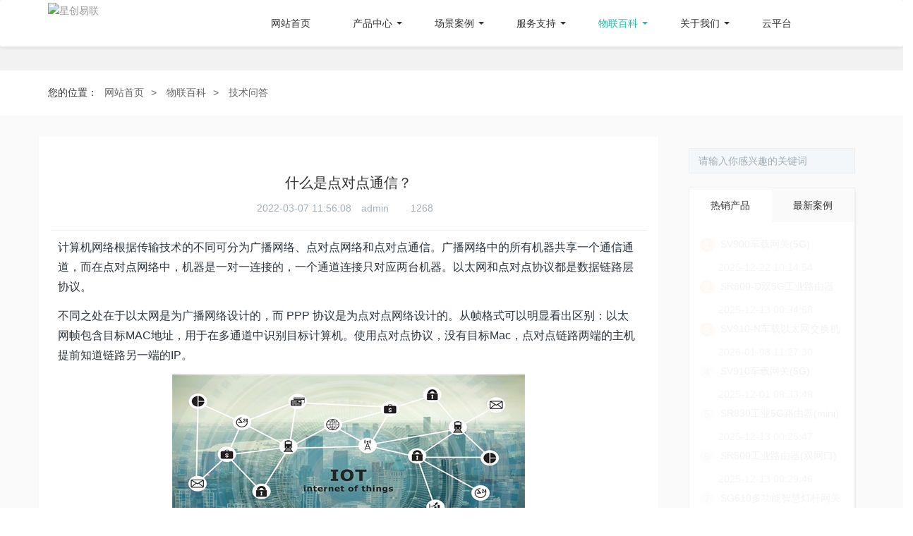

--- FILE ---
content_type: text/html;charset=UTF-8
request_url: https://www.star-elink.com/news/1997.html
body_size: 226795
content:
<!DOCTYPE html><html><head><meta charset="utf-8"><meta name="viewport" content="width=device-width, initial-scale=1.0"><link rel="icon" href="#" type="image/png"><title id="slg-title"></title><style>:root{--primary-color:#0067B8;--light-primary-color:#0067B8cc;--font-color:#fff;--light-font-color:#ffffff80;--success-color:#00b87c;--warning-color:#ff6666;--warning-font-color:#fff;--warning-light-font-color:#ffffff80;}</style><style>html{height:100%}body{height:100%;margin:0;font-family:PingFang SC,Helvetica Neue,Helvetica,Arial,sans-serif}#slg-bg{background-color:var(--primary-color);z-index:100;width:100%;height:100%;position:fixed;inset:0}#slg-box{z-index:300;border-radius:.5rem;flex-direction:column;width:90%;max-width:40rem;height:15rem;padding:1rem 0;display:flex;position:fixed;top:50%;left:50%;transform:translate(-50%,-80%)}#slg-image{flex:3;align-items:center;width:100%;padding-top:1rem;display:flex}#slg-warning{margin-left:auto;margin-right:auto}#slg-caption{text-align:center;color:var(--font-color);flex:2}#slg-text{flex:1;font-size:1.5rem;line-height:4rem;display:inline}#slg-desc{color:var(--light-font-color);font-size:.8rem;line-height:2rem}#slg-copyright{text-align:center;z-index:2000;width:100%;height:10rem;font-size:1rem;position:absolute;bottom:0}#slg-more-info{color:var(--font-color);margin-bottom:1rem;font-size:.8rem;line-height:2rem}#slg-copyright a{color:var(--light-font-color);text-decoration:none}#slg-copyright a:hover,#slg-name{color:var(--font-color)}#slg-copyright-text{margin-top:1rem}</style><script>window.init_body_style=document.createElement("style"),window.init_body_style.innerHTML="body {visibility: hidden}",document.head.appendChild(init_body_style);</script><script>window.product_data = {"favicon":"[data-uri]","name":"雷池","name_en":"SafeLine","product":"长亭","community":"社区版","link":"https://waf-ce.chaitin.cn/","link_en":"https://waf.chaitin.com/","self":true};</script></head><body> <div id="slg-bg"></div> <div id="slg-box"> <div id="slg-image"> <svg id="slg-warning" width="68" height="59"><g fill="var(--font-color)"><g><path d="M29.455 2.852c2.062-3.527 6.151-4.07 8.48 0 1.538 2.527 7.818 13.159 14.15 23.904l.827 1.401.412.7.823 1.396A32540 32540 0 0 1 67.03 52.144l.02.038c.26.507 2.626 5.356-1.267 6.818H3.356s-6.846-1.44-.983-9.723c2.345-3.963 8.37-14.306 14.423-24.7l1.008-1.73c4.476-7.689 8.855-15.211 11.651-19.995m4.526 40.47c-2.157 0-3.905 1.74-3.905 3.885s1.748 3.884 3.905 3.884 3.905-1.739 3.905-3.884-1.748-3.884-3.905-3.884m.042-23.955c-2.18 0-3.947 1.758-3.947 3.926V35.69c0 2.168 1.767 3.926 3.947 3.926s3.947-1.757 3.947-3.926V23.293c0-2.168-1.767-3.926-3.947-3.926"/></g></g></svg> </div> <div id="slg-caption"> <div id="slg-text"></div> <div id="slg-desc"></div> </div> </div> <div id="slg-copyright"> <div id="slg-more-info"></div> <a id="slg-link"> <div id="slg-logo" style="display:none"> <svg width="32" height="35"><g fill="var(--font-color)"><path d="M15.006.33c.602-.44 1.4-.44 2.002 0 1.985 1.444 6.911 4.473 12.901 4.631.78.035 1.418.599 1.577 1.356.922 4.754 2.605 20.848-15.452 28.35C-2.077 27.183-.43 11.07.528 6.317c.142-.757.815-1.32 1.577-1.356 5.99-.158 10.863-3.187 12.9-4.63m1.037 4.54c-.28 1.647-2.15 1.938-2.15 1.938-1.9.309-2.819-1.12-2.819-1.12.82 2.255 2.198 2.391 2.446 2.397h2.423c-.7 1.802-3.48 2.133-3.48 2.133-3.159.39-4.689-1.423-4.689-1.423q.17.357.358.66l-.008-.005a11 11 0 0 0-3.106 7.671c0 6.09 4.937 11.026 11.026 11.026 6.09 0 11.027-4.936 11.027-11.026a11 11 0 0 0-3.11-7.674q.185-.3.353-.652s-1.53 1.816-4.69 1.423c0 0-2.776-.33-3.478-2.132h2.42c.245-.006 1.627-.14 2.448-2.397 0 0-.92 1.428-2.82 1.12-.142-.025-1.882-.356-2.15-1.94"/><polygon points="15.98353 17.9879553 9.8818726 21.4510476 15.3313444 24.6578974 17.2903808 23.6211992 13.5799337 21.4510476 15.98353 20.0985396 20.3159976 22.5564681 20.3159976 23.3648458 22.2042418 24.5010295 22.2042418 21.4510476" transform="rotate(-180 16.043 21.323)"/><polygon points="15.9835296 10.9942305 9.8818722 14.4573228 15.331344 17.6641726 17.2903804 16.6274743 13.5799333 14.4573228 15.9835296 13.1048148 20.3159972 15.5627433 20.3159972 16.371121 22.2042414 17.5073047 22.2042414 14.4573228"/></g></svg> </div> <div id="slg-copyright-text"> <span id="slg-prefix"></span> <span id="slg-name"></span> <span id="slg-suffix"></span> </div> </a> </div> <script>var e;const n={unknown:{en:"Unknown Error",zh:"未知错误"},title:{en:"Protected By "+window.product_data?.name_en+" WAF",zh:window.product_data?.name+" WAF"},prefix:{en:"Security Detection Powered By",zh:"安全检测能力由"},suffix:{en:"",zh:"驱动"},name:{en:window.product_data?.name_en+" WAF",zh:window.product_data?.name+" WAF"},link:{en:window.product_data?.link_en,zh:window.product_data?.link},decrypting:{en:"Dynamic Decrypting",zh:"网页被保护，正在解密中"},failed:{en:"Decryption Failed",zh:"解密失败"},blocking:{en:"Access Forbidden",zh:"访问已被拦截"},"attack-desc":{en:"Blocked For Attack Detected",zh:"请求存在恶意行为，已被管理员拦截"},"too-fast-desc":{en:"Blocked for Access Too Fast",zh:"请求频率过高，已被管理员拦截"},"page-not-found-desc":{en:"The Page You Visited Does Not Exist",zh:"您访问的页面不存在"},"site-not-found":{en:"Website Not Found",zh:"网站不存在"},"site-not-found-desc":{en:"The Domain Name You Visited Does not Match The Server",zh:"您访问的域名与服务器不匹配"},offline:{en:"Website is Offline, Please Visit Later",zh:"网站维护中，暂时无法访问"},"gateway-error-desc":{en:"Server Response Error, Please Try Again Later",zh:"网站服务器异常，请稍后再试"},"gateway-timeout-desc":{en:"Server Response Timeout, Please Try Again Later",zh:"网站服务器响应超时，请稍后再试"},"it-works":{en:"It Works!",zh:"网站搭建成功"}};function t(e){let t=n[e];for(language in void 0===t&&(t=n.unknown),t)if(navigator.language.startsWith(language))return t[language];return t.en}function i(e,n,t){let i=document.getElementById(e);i&&(i[n]=t)}i("slg_title","innerText",t("title")),i("slg-link","href",t("link")),i("slg-prefix","innerText",t("prefix")),i("slg-name","innerText",t("name")),i("slg-suffix","innerText",t("suffix")),window.product_data?.self?document.getElementById("slg-logo").style.display="block":(document.getElementById("slg-logo").remove(),document.querySelector('link[rel="icon"]').href=window.product_data?.favicon);const o={unknown:{en:"Unknown Error",zh:"未知错误"},title:{en:"This webpage has been encrypted.",zh:"该网页已被加密保护"},decrypting:{en:"Dynamic Decrypting",zh:"网页被保护，正在解密中"},failed:{en:"Decryption Failed",zh:"解密失败"},prefix:{en:"Security Detection Powered By",zh:"安全检测能力由"},suffix:{en:"",zh:"驱动"}};function d(e){let n=o[e];for(let e in void 0===n&&(n=o.unknown),n)if(navigator.language.startsWith(e))return n[e];return n.en}function a(e,n,t){let i=document.getElementById(e);i&&(i[n]=t)}function s(e,n,t){let i=document.getElementById(e);i&&(i.style[n]=t)}(e=document.createElement("link")).rel="stylesheet",e.type="text/css",e.href="/.safeline/static/dynamic.css",document.head.appendChild(e);const r=function(e,n){let t=document.createElement("div");return e&&(t.id=e),n&&(t.innerHTML=n),t}("slg-box",`        <div id="slg-image">            <div id="loader">                <div class="loader-dot"></div>                <div class="loader-dot"></div>                <div class="loader-dot"></div>                <div class="loader-dot"></div>                <div class="loader-dot"></div>                <div class="loader-dot"></div>                <div class="loader-dot"></div>                <div class="loader-dot"></div>            </div>        </div>        <div id="caption">            <div id="text"><noscript>Javascript is disabled in your browser</noscript></div>            <div id="spin">                <span class="spin-dot">.</span>                <span class="spin-dot">.</span>                <span class="spin-dot">.</span>            </div>        </div>`);document.getElementById("slg-box").replaceWith(r),window.onShowContainer=function(){a("title","innerText",d("title")),a("link","href",d("link")),a("prefix","innerText",d("prefix")),a("suffix","innerText",d("suffix")),s("copyright","display","unset"),document.body.style.visibility="unset",a("text","innerText",d("decrypting")),s("spin","display","inline"),s("loader","display","flex"),s("error","display","none")},window.onPass=function(){},window.onFail=function(){a("text","innerText",d("failed")),s("spin","display","none"),s("loader","display","none"),s("error","display","")};</script> </body></html><script>console.log("hashID: a8023d9");</script>
<script type="text/javascript">!function(e,t){"object"==typeof exports&&"object"==typeof module?module.exports=t():"function"==typeof define&&define.amd?define([],t):"object"==typeof exports?exports.forge=t():e.forge=t()}(window,(function(){return function(e){var t={};function r(a){if(t[a])return t[a].exports;var n=t[a]={i:a,l:!1,exports:{}};return e[a].call(n.exports,n,n.exports,r),n.l=!0,n.exports}return r.m=e,r.c=t,r.d=function(e,t,a){r.o(e,t)||Object.defineProperty(e,t,{enumerable:!0,get:a})},r.r=function(e){"undefined"!=typeof Symbol&&Symbol.toStringTag&&Object.defineProperty(e,Symbol.toStringTag,{value:"Module"}),Object.defineProperty(e,"__esModule",{value:!0})},r.t=function(e,t){if(1&t&&(e=r(e)),8&t)return e;if(4&t&&"object"==typeof e&&e&&e.__esModule)return e;var a=Object.create(null);if(r.r(a),Object.defineProperty(a,"default",{enumerable:!0,value:e}),2&t&&"string"!=typeof e)for(var n in e)r.d(a,n,function(t){return e[t]}.bind(null,n));return a},r.n=function(e){var t=e&&e.__esModule?function(){return e.default}:function(){return e};return r.d(t,"a",t),t},r.o=function(e,t){return Object.prototype.hasOwnProperty.call(e,t)},r.p="",r(r.s=32)}([function(e,t){e.exports={options:{usePureJavaScript:!1}}},function(e,t,r){(function(t){var a=r(0),n=r(35),i=e.exports=a.util=a.util||{};function s(e){if(8!==e&&16!==e&&24!==e&&32!==e)throw new Error("Only 8, 16, 24, or 32 bits supported: "+e)}function o(e){if(this.data="",this.read=0,"string"==typeof e)this.data=e;else if(i.isArrayBuffer(e)||i.isArrayBufferView(e))if("undefined"!=typeof Buffer&&e instanceof Buffer)this.data=e.toString("binary");else{var t=new Uint8Array(e);try{this.data=String.fromCharCode.apply(null,t)}catch(e){for(var r=0;r<t.length;++r)this.putByte(t[r])}}else(e instanceof o||"object"==typeof e&&"string"==typeof e.data&&"number"==typeof e.read)&&(this.data=e.data,this.read=e.read);this._constructedStringLength=0}!function(){if("undefined"!=typeof process&&process.nextTick&&!process.browser)return i.nextTick=process.nextTick,void("function"==typeof setImmediate?i.setImmediate=setImmediate:i.setImmediate=i.nextTick);if("function"==typeof setImmediate)return i.setImmediate=function(){return setImmediate.apply(void 0,arguments)},void(i.nextTick=function(e){return setImmediate(e)});if(i.setImmediate=function(e){setTimeout(e,0)},"undefined"!=typeof window&&"function"==typeof window.postMessage){var e="forge.setImmediate",t=[];i.setImmediate=function(r){t.push(r),1===t.length&&window.postMessage(e,"*")},window.addEventListener("message",(function(r){if(r.source===window&&r.data===e){r.stopPropagation();var a=t.slice();t.length=0,a.forEach((function(e){e()}))}}),!0)}if("undefined"!=typeof MutationObserver){var r=Date.now(),a=!0,n=document.createElement("div");t=[];new MutationObserver((function(){var e=t.slice();t.length=0,e.forEach((function(e){e()}))})).observe(n,{attributes:!0});var s=i.setImmediate;i.setImmediate=function(e){Date.now()-r>15?(r=Date.now(),s(e)):(t.push(e),1===t.length&&n.setAttribute("a",a=!a))}}i.nextTick=i.setImmediate}(),i.isNodejs="undefined"!=typeof process&&process.versions&&process.versions.node,i.globalScope=i.isNodejs?t:"undefined"==typeof self?window:self,i.isArray=Array.isArray||function(e){return"[object Array]"===Object.prototype.toString.call(e)},i.isArrayBuffer=function(e){return"undefined"!=typeof ArrayBuffer&&e instanceof ArrayBuffer},i.isArrayBufferView=function(e){return e&&i.isArrayBuffer(e.buffer)&&void 0!==e.byteLength},i.ByteBuffer=o,i.ByteStringBuffer=o;i.ByteStringBuffer.prototype._optimizeConstructedString=function(e){this._constructedStringLength+=e,this._constructedStringLength>4096&&(this.data.substr(0,1),this._constructedStringLength=0)},i.ByteStringBuffer.prototype.length=function(){return this.data.length-this.read},i.ByteStringBuffer.prototype.isEmpty=function(){return this.length()<=0},i.ByteStringBuffer.prototype.putByte=function(e){return this.putBytes(String.fromCharCode(e))},i.ByteStringBuffer.prototype.fillWithByte=function(e,t){e=String.fromCharCode(e);for(var r=this.data;t>0;)1&t&&(r+=e),(t>>>=1)>0&&(e+=e);return this.data=r,this._optimizeConstructedString(t),this},i.ByteStringBuffer.prototype.putBytes=function(e){return this.data+=e,this._optimizeConstructedString(e.length),this},i.ByteStringBuffer.prototype.putString=function(e){return this.putBytes(i.encodeUtf8(e))},i.ByteStringBuffer.prototype.putInt16=function(e){return this.putBytes(String.fromCharCode(e>>8&255)+String.fromCharCode(255&e))},i.ByteStringBuffer.prototype.putInt24=function(e){return this.putBytes(String.fromCharCode(e>>16&255)+String.fromCharCode(e>>8&255)+String.fromCharCode(255&e))},i.ByteStringBuffer.prototype.putInt32=function(e){return this.putBytes(String.fromCharCode(e>>24&255)+String.fromCharCode(e>>16&255)+String.fromCharCode(e>>8&255)+String.fromCharCode(255&e))},i.ByteStringBuffer.prototype.putInt16Le=function(e){return this.putBytes(String.fromCharCode(255&e)+String.fromCharCode(e>>8&255))},i.ByteStringBuffer.prototype.putInt24Le=function(e){return this.putBytes(String.fromCharCode(255&e)+String.fromCharCode(e>>8&255)+String.fromCharCode(e>>16&255))},i.ByteStringBuffer.prototype.putInt32Le=function(e){return this.putBytes(String.fromCharCode(255&e)+String.fromCharCode(e>>8&255)+String.fromCharCode(e>>16&255)+String.fromCharCode(e>>24&255))},i.ByteStringBuffer.prototype.putInt=function(e,t){s(t);var r="";do{t-=8,r+=String.fromCharCode(e>>t&255)}while(t>0);return this.putBytes(r)},i.ByteStringBuffer.prototype.putSignedInt=function(e,t){return e<0&&(e+=2<<t-1),this.putInt(e,t)},i.ByteStringBuffer.prototype.putBuffer=function(e){return this.putBytes(e.getBytes())},i.ByteStringBuffer.prototype.getByte=function(){return this.data.charCodeAt(this.read++)},i.ByteStringBuffer.prototype.getInt16=function(){var e=this.data.charCodeAt(this.read)<<8^this.data.charCodeAt(this.read+1);return this.read+=2,e},i.ByteStringBuffer.prototype.getInt24=function(){var e=this.data.charCodeAt(this.read)<<16^this.data.charCodeAt(this.read+1)<<8^this.data.charCodeAt(this.read+2);return this.read+=3,e},i.ByteStringBuffer.prototype.getInt32=function(){var e=this.data.charCodeAt(this.read)<<24^this.data.charCodeAt(this.read+1)<<16^this.data.charCodeAt(this.read+2)<<8^this.data.charCodeAt(this.read+3);return this.read+=4,e},i.ByteStringBuffer.prototype.getInt16Le=function(){var e=this.data.charCodeAt(this.read)^this.data.charCodeAt(this.read+1)<<8;return this.read+=2,e},i.ByteStringBuffer.prototype.getInt24Le=function(){var e=this.data.charCodeAt(this.read)^this.data.charCodeAt(this.read+1)<<8^this.data.charCodeAt(this.read+2)<<16;return this.read+=3,e},i.ByteStringBuffer.prototype.getInt32Le=function(){var e=this.data.charCodeAt(this.read)^this.data.charCodeAt(this.read+1)<<8^this.data.charCodeAt(this.read+2)<<16^this.data.charCodeAt(this.read+3)<<24;return this.read+=4,e},i.ByteStringBuffer.prototype.getInt=function(e){s(e);var t=0;do{t=(t<<8)+this.data.charCodeAt(this.read++),e-=8}while(e>0);return t},i.ByteStringBuffer.prototype.getSignedInt=function(e){var t=this.getInt(e),r=2<<e-2;return t>=r&&(t-=r<<1),t},i.ByteStringBuffer.prototype.getBytes=function(e){var t;return e?(e=Math.min(this.length(),e),t=this.data.slice(this.read,this.read+e),this.read+=e):0===e?t="":(t=0===this.read?this.data:this.data.slice(this.read),this.clear()),t},i.ByteStringBuffer.prototype.bytes=function(e){return void 0===e?this.data.slice(this.read):this.data.slice(this.read,this.read+e)},i.ByteStringBuffer.prototype.at=function(e){return this.data.charCodeAt(this.read+e)},i.ByteStringBuffer.prototype.setAt=function(e,t){return this.data=this.data.substr(0,this.read+e)+String.fromCharCode(t)+this.data.substr(this.read+e+1),this},i.ByteStringBuffer.prototype.last=function(){return this.data.charCodeAt(this.data.length-1)},i.ByteStringBuffer.prototype.copy=function(){var e=i.createBuffer(this.data);return e.read=this.read,e},i.ByteStringBuffer.prototype.compact=function(){return this.read>0&&(this.data=this.data.slice(this.read),this.read=0),this},i.ByteStringBuffer.prototype.clear=function(){return this.data="",this.read=0,this},i.ByteStringBuffer.prototype.truncate=function(e){var t=Math.max(0,this.length()-e);return this.data=this.data.substr(this.read,t),this.read=0,this},i.ByteStringBuffer.prototype.toHex=function(){for(var e="",t=this.read;t<this.data.length;++t){var r=this.data.charCodeAt(t);r<16&&(e+="0"),e+=r.toString(16)}return e},i.ByteStringBuffer.prototype.toString=function(){return i.decodeUtf8(this.bytes())},i.DataBuffer=function(e,t){t=t||{},this.read=t.readOffset||0,this.growSize=t.growSize||1024;var r=i.isArrayBuffer(e),a=i.isArrayBufferView(e);if(r||a)return this.data=r?new DataView(e):new DataView(e.buffer,e.byteOffset,e.byteLength),void(this.write="writeOffset"in t?t.writeOffset:this.data.byteLength);this.data=new DataView(new ArrayBuffer(0)),this.write=0,null!=e&&this.putBytes(e),"writeOffset"in t&&(this.write=t.writeOffset)},i.DataBuffer.prototype.length=function(){return this.write-this.read},i.DataBuffer.prototype.isEmpty=function(){return this.length()<=0},i.DataBuffer.prototype.accommodate=function(e,t){if(this.length()>=e)return this;t=Math.max(t||this.growSize,e);var r=new Uint8Array(this.data.buffer,this.data.byteOffset,this.data.byteLength),a=new Uint8Array(this.length()+t);return a.set(r),this.data=new DataView(a.buffer),this},i.DataBuffer.prototype.putByte=function(e){return this.accommodate(1),this.data.setUint8(this.write++,e),this},i.DataBuffer.prototype.fillWithByte=function(e,t){this.accommodate(t);for(var r=0;r<t;++r)this.data.setUint8(e);return this},i.DataBuffer.prototype.putBytes=function(e,t){if(i.isArrayBufferView(e)){var r=(a=new Uint8Array(e.buffer,e.byteOffset,e.byteLength)).byteLength-a.byteOffset;return this.accommodate(r),new Uint8Array(this.data.buffer,this.write).set(a),this.write+=r,this}if(i.isArrayBuffer(e)){var a=new Uint8Array(e);return this.accommodate(a.byteLength),new Uint8Array(this.data.buffer).set(a,this.write),this.write+=a.byteLength,this}if(e instanceof i.DataBuffer||"object"==typeof e&&"number"==typeof e.read&&"number"==typeof e.write&&i.isArrayBufferView(e.data)){a=new Uint8Array(e.data.byteLength,e.read,e.length());return this.accommodate(a.byteLength),new Uint8Array(e.data.byteLength,this.write).set(a),this.write+=a.byteLength,this}if(e instanceof i.ByteStringBuffer&&(e=e.data,t="binary"),t=t||"binary","string"==typeof e){var n;if("hex"===t)return this.accommodate(Math.ceil(e.length/2)),n=new Uint8Array(this.data.buffer,this.write),this.write+=i.binary.hex.decode(e,n,this.write),this;if("base64"===t)return this.accommodate(3*Math.ceil(e.length/4)),n=new Uint8Array(this.data.buffer,this.write),this.write+=i.binary.base64.decode(e,n,this.write),this;if("utf8"===t&&(e=i.encodeUtf8(e),t="binary"),"binary"===t||"raw"===t)return this.accommodate(e.length),n=new Uint8Array(this.data.buffer,this.write),this.write+=i.binary.raw.decode(n),this;if("utf16"===t)return this.accommodate(2*e.length),n=new Uint16Array(this.data.buffer,this.write),this.write+=i.text.utf16.encode(n),this;throw new Error("Invalid encoding: "+t)}throw Error("Invalid parameter: "+e)},i.DataBuffer.prototype.putBuffer=function(e){return this.putBytes(e),e.clear(),this},i.DataBuffer.prototype.putString=function(e){return this.putBytes(e,"utf16")},i.DataBuffer.prototype.putInt16=function(e){return this.accommodate(2),this.data.setInt16(this.write,e),this.write+=2,this},i.DataBuffer.prototype.putInt24=function(e){return this.accommodate(3),this.data.setInt16(this.write,e>>8&65535),this.data.setInt8(this.write,e>>16&255),this.write+=3,this},i.DataBuffer.prototype.putInt32=function(e){return this.accommodate(4),this.data.setInt32(this.write,e),this.write+=4,this},i.DataBuffer.prototype.putInt16Le=function(e){return this.accommodate(2),this.data.setInt16(this.write,e,!0),this.write+=2,this},i.DataBuffer.prototype.putInt24Le=function(e){return this.accommodate(3),this.data.setInt8(this.write,e>>16&255),this.data.setInt16(this.write,e>>8&65535,!0),this.write+=3,this},i.DataBuffer.prototype.putInt32Le=function(e){return this.accommodate(4),this.data.setInt32(this.write,e,!0),this.write+=4,this},i.DataBuffer.prototype.putInt=function(e,t){s(t),this.accommodate(t/8);do{t-=8,this.data.setInt8(this.write++,e>>t&255)}while(t>0);return this},i.DataBuffer.prototype.putSignedInt=function(e,t){return s(t),this.accommodate(t/8),e<0&&(e+=2<<t-1),this.putInt(e,t)},i.DataBuffer.prototype.getByte=function(){return this.data.getInt8(this.read++)},i.DataBuffer.prototype.getInt16=function(){var e=this.data.getInt16(this.read);return this.read+=2,e},i.DataBuffer.prototype.getInt24=function(){var e=this.data.getInt16(this.read)<<8^this.data.getInt8(this.read+2);return this.read+=3,e},i.DataBuffer.prototype.getInt32=function(){var e=this.data.getInt32(this.read);return this.read+=4,e},i.DataBuffer.prototype.getInt16Le=function(){var e=this.data.getInt16(this.read,!0);return this.read+=2,e},i.DataBuffer.prototype.getInt24Le=function(){var e=this.data.getInt8(this.read)^this.data.getInt16(this.read+1,!0)<<8;return this.read+=3,e},i.DataBuffer.prototype.getInt32Le=function(){var e=this.data.getInt32(this.read,!0);return this.read+=4,e},i.DataBuffer.prototype.getInt=function(e){s(e);var t=0;do{t=(t<<8)+this.data.getInt8(this.read++),e-=8}while(e>0);return t},i.DataBuffer.prototype.getSignedInt=function(e){var t=this.getInt(e),r=2<<e-2;return t>=r&&(t-=r<<1),t},i.DataBuffer.prototype.getBytes=function(e){var t;return e?(e=Math.min(this.length(),e),t=this.data.slice(this.read,this.read+e),this.read+=e):0===e?t="":(t=0===this.read?this.data:this.data.slice(this.read),this.clear()),t},i.DataBuffer.prototype.bytes=function(e){return void 0===e?this.data.slice(this.read):this.data.slice(this.read,this.read+e)},i.DataBuffer.prototype.at=function(e){return this.data.getUint8(this.read+e)},i.DataBuffer.prototype.setAt=function(e,t){return this.data.setUint8(e,t),this},i.DataBuffer.prototype.last=function(){return this.data.getUint8(this.write-1)},i.DataBuffer.prototype.copy=function(){return new i.DataBuffer(this)},i.DataBuffer.prototype.compact=function(){if(this.read>0){var e=new Uint8Array(this.data.buffer,this.read),t=new Uint8Array(e.byteLength);t.set(e),this.data=new DataView(t),this.write-=this.read,this.read=0}return this},i.DataBuffer.prototype.clear=function(){return this.data=new DataView(new ArrayBuffer(0)),this.read=this.write=0,this},i.DataBuffer.prototype.truncate=function(e){return this.write=Math.max(0,this.length()-e),this.read=Math.min(this.read,this.write),this},i.DataBuffer.prototype.toHex=function(){for(var e="",t=this.read;t<this.data.byteLength;++t){var r=this.data.getUint8(t);r<16&&(e+="0"),e+=r.toString(16)}return e},i.DataBuffer.prototype.toString=function(e){var t=new Uint8Array(this.data,this.read,this.length());if("binary"===(e=e||"utf8")||"raw"===e)return i.binary.raw.encode(t);if("hex"===e)return i.binary.hex.encode(t);if("base64"===e)return i.binary.base64.encode(t);if("utf8"===e)return i.text.utf8.decode(t);if("utf16"===e)return i.text.utf16.decode(t);throw new Error("Invalid encoding: "+e)},i.createBuffer=function(e,t){return t=t||"raw",void 0!==e&&"utf8"===t&&(e=i.encodeUtf8(e)),new i.ByteBuffer(e)},i.fillString=function(e,t){for(var r="";t>0;)1&t&&(r+=e),(t>>>=1)>0&&(e+=e);return r},i.xorBytes=function(e,t,r){for(var a="",n="",i="",s=0,o=0;r>0;--r,++s)n=e.charCodeAt(s)^t.charCodeAt(s),o>=10&&(a+=i,i="",o=0),i+=String.fromCharCode(n),++o;return a+=i},i.hexToBytes=function(e){var t="",r=0;for(!0&e.length&&(r=1,t+=String.fromCharCode(parseInt(e[0],16)));r<e.length;r+=2)t+=String.fromCharCode(parseInt(e.substr(r,2),16));return t},i.bytesToHex=function(e){return i.createBuffer(e).toHex()},i.int32ToBytes=function(e){return String.fromCharCode(e>>24&255)+String.fromCharCode(e>>16&255)+String.fromCharCode(e>>8&255)+String.fromCharCode(255&e)};var c="ABCDEFGHIJKLMNOPQRSTUVWXYZabcdefghijklmnopqrstuvwxyz0123456789+/=",u=[62,-1,-1,-1,63,52,53,54,55,56,57,58,59,60,61,-1,-1,-1,64,-1,-1,-1,0,1,2,3,4,5,6,7,8,9,10,11,12,13,14,15,16,17,18,19,20,21,22,23,24,25,-1,-1,-1,-1,-1,-1,26,27,28,29,30,31,32,33,34,35,36,37,38,39,40,41,42,43,44,45,46,47,48,49,50,51],l="123456789ABCDEFGHJKLMNPQRSTUVWXYZabcdefghijkmnopqrstuvwxyz";i.encode64=function(e,t){for(var r,a,n,i="",s="",o=0;o<e.length;)r=e.charCodeAt(o++),a=e.charCodeAt(o++),n=e.charCodeAt(o++),i+=c.charAt(r>>2),i+=c.charAt((3&r)<<4|a>>4),isNaN(a)?i+="==":(i+=c.charAt((15&a)<<2|n>>6),i+=isNaN(n)?"=":c.charAt(63&n)),t&&i.length>t&&(s+=i.substr(0,t)+"\r\n",i=i.substr(t));return s+=i},i.decode64=function(e){e=e.replace(/[^A-Za-z0-9\+\/\=]/g,"");for(var t,r,a,n,i="",s=0;s<e.length;)t=u[e.charCodeAt(s++)-43],r=u[e.charCodeAt(s++)-43],a=u[e.charCodeAt(s++)-43],n=u[e.charCodeAt(s++)-43],i+=String.fromCharCode(t<<2|r>>4),64!==a&&(i+=String.fromCharCode((15&r)<<4|a>>2),64!==n&&(i+=String.fromCharCode((3&a)<<6|n)));return i},i.encodeUtf8=function(e){return unescape(encodeURIComponent(e))},i.decodeUtf8=function(e){return decodeURIComponent(escape(e))},i.binary={raw:{},hex:{},base64:{},base58:{},baseN:{encode:n.encode,decode:n.decode}},i.binary.raw.encode=function(e){return String.fromCharCode.apply(null,e)},i.binary.raw.decode=function(e,t,r){var a=t;a||(a=new Uint8Array(e.length));for(var n=r=r||0,i=0;i<e.length;++i)a[n++]=e.charCodeAt(i);return t?n-r:a},i.binary.hex.encode=i.bytesToHex,i.binary.hex.decode=function(e,t,r){var a=t;a||(a=new Uint8Array(Math.ceil(e.length/2)));var n=0,i=r=r||0;for(1&e.length&&(n=1,a[i++]=parseInt(e[0],16));n<e.length;n+=2)a[i++]=parseInt(e.substr(n,2),16);return t?i-r:a},i.binary.base64.encode=function(e,t){for(var r,a,n,i="",s="",o=0;o<e.byteLength;)r=e[o++],a=e[o++],n=e[o++],i+=c.charAt(r>>2),i+=c.charAt((3&r)<<4|a>>4),isNaN(a)?i+="==":(i+=c.charAt((15&a)<<2|n>>6),i+=isNaN(n)?"=":c.charAt(63&n)),t&&i.length>t&&(s+=i.substr(0,t)+"\r\n",i=i.substr(t));return s+=i},i.binary.base64.decode=function(e,t,r){var a,n,i,s,o=t;o||(o=new Uint8Array(3*Math.ceil(e.length/4))),e=e.replace(/[^A-Za-z0-9\+\/\=]/g,"");for(var c=0,l=r=r||0;c<e.length;)a=u[e.charCodeAt(c++)-43],n=u[e.charCodeAt(c++)-43],i=u[e.charCodeAt(c++)-43],s=u[e.charCodeAt(c++)-43],o[l++]=a<<2|n>>4,64!==i&&(o[l++]=(15&n)<<4|i>>2,64!==s&&(o[l++]=(3&i)<<6|s));return t?l-r:o.subarray(0,l)},i.binary.base58.encode=function(e,t){return i.binary.baseN.encode(e,l,t)},i.binary.base58.decode=function(e,t){return i.binary.baseN.decode(e,l,t)},i.text={utf8:{},utf16:{}},i.text.utf8.encode=function(e,t,r){e=i.encodeUtf8(e);var a=t;a||(a=new Uint8Array(e.length));for(var n=r=r||0,s=0;s<e.length;++s)a[n++]=e.charCodeAt(s);return t?n-r:a},i.text.utf8.decode=function(e){return i.decodeUtf8(String.fromCharCode.apply(null,e))},i.text.utf16.encode=function(e,t,r){var a=t;a||(a=new Uint8Array(2*e.length));for(var n=new Uint16Array(a.buffer),i=r=r||0,s=r,o=0;o<e.length;++o)n[s++]=e.charCodeAt(o),i+=2;return t?i-r:a},i.text.utf16.decode=function(e){return String.fromCharCode.apply(null,new Uint16Array(e.buffer))},i.deflate=function(e,t,r){if(t=i.decode64(e.deflate(i.encode64(t)).rval),r){var a=2;32&t.charCodeAt(1)&&(a=6),t=t.substring(a,t.length-4)}return t},i.inflate=function(e,t,r){var a=e.inflate(i.encode64(t)).rval;return null===a?null:i.decode64(a)};var p=function(e,t,r){if(!e)throw new Error("WebStorage not available.");var a;if(null===r?a=e.removeItem(t):(r=i.encode64(JSON.stringify(r)),a=e.setItem(t,r)),void 0!==a&&!0!==a.rval){var n=new Error(a.error.message);throw n.id=a.error.id,n.name=a.error.name,n}},f=function(e,t){if(!e)throw new Error("WebStorage not available.");var r=e.getItem(t);if(e.init)if(null===r.rval){if(r.error){var a=new Error(r.error.message);throw a.id=r.error.id,a.name=r.error.name,a}r=null}else r=r.rval;return null!==r&&(r=JSON.parse(i.decode64(r))),r},h=function(e,t,r,a){var n=f(e,t);null===n&&(n={}),n[r]=a,p(e,t,n)},d=function(e,t,r){var a=f(e,t);return null!==a&&(a=r in a?a[r]:null),a},y=function(e,t,r){var a=f(e,t);if(null!==a&&r in a){delete a[r];var n=!0;for(var i in a){n=!1;break}n&&(a=null),p(e,t,a)}},g=function(e,t){p(e,t,null)},v=function(e,t,r){var a,n=null;void 0===r&&(r=["web","flash"]);var i=!1,s=null;for(var o in r){a=r[o];try{if("flash"===a||"both"===a){if(null===t[0])throw new Error("Flash local storage not available.");n=e.apply(this,t),i="flash"===a}"web"!==a&&"both"!==a||(t[0]=localStorage,n=e.apply(this,t),i=!0)}catch(e){s=e}if(i)break}if(!i)throw s;return n};i.setItem=function(e,t,r,a,n){v(h,arguments,n)},i.getItem=function(e,t,r,a){return v(d,arguments,a)},i.removeItem=function(e,t,r,a){v(y,arguments,a)},i.clearItems=function(e,t,r){v(g,arguments,r)},i.isEmpty=function(e){for(var t in e)if(e.hasOwnProperty(t))return!1;return!0},i.format=function(e){for(var t,r,a=/%./g,n=0,i=[],s=0;t=a.exec(e);){(r=e.substring(s,a.lastIndex-2)).length>0&&i.push(r),s=a.lastIndex;var o=t[0][1];switch(o){case"s":case"o":n<arguments.length?i.push(arguments[1+n++]):i.push("<?>");break;case"%":i.push("%");break;default:i.push("<%"+o+"?>")}}return i.push(e.substring(s)),i.join("")},i.formatNumber=function(e,t,r,a){var n=e,i=isNaN(t=Math.abs(t))?2:t,s=void 0===r?",":r,o=void 0===a?".":a,c=n<0?"-":"",u=parseInt(n=Math.abs(+n||0).toFixed(i),10)+"",l=u.length>3?u.length%3:0;return c+(l?u.substr(0,l)+o:"")+u.substr(l).replace(/(\d{3})(?=\d)/g,"$1"+o)+(i?s+Math.abs(n-u).toFixed(i).slice(2):"")},i.formatSize=function(e){return e=e>=1073741824?i.formatNumber(e/1073741824,2,".","")+" GiB":e>=1048576?i.formatNumber(e/1048576,2,".","")+" MiB":e>=1024?i.formatNumber(e/1024,0)+" KiB":i.formatNumber(e,0)+" bytes"},i.bytesFromIP=function(e){return-1!==e.indexOf(".")?i.bytesFromIPv4(e):-1!==e.indexOf(":")?i.bytesFromIPv6(e):null},i.bytesFromIPv4=function(e){if(4!==(e=e.split(".")).length)return null;for(var t=i.createBuffer(),r=0;r<e.length;++r){var a=parseInt(e[r],10);if(isNaN(a))return null;t.putByte(a)}return t.getBytes()},i.bytesFromIPv6=function(e){for(var t=0,r=2*(8-(e=e.split(":").filter((function(e){return 0===e.length&&++t,!0}))).length+t),a=i.createBuffer(),n=0;n<8;++n)if(e[n]&&0!==e[n].length){var s=i.hexToBytes(e[n]);s.length<2&&a.putByte(0),a.putBytes(s)}else a.fillWithByte(0,r),r=0;return a.getBytes()},i.bytesToIP=function(e){return 4===e.length?i.bytesToIPv4(e):16===e.length?i.bytesToIPv6(e):null},i.bytesToIPv4=function(e){if(4!==e.length)return null;for(var t=[],r=0;r<e.length;++r)t.push(e.charCodeAt(r));return t.join(".")},i.bytesToIPv6=function(e){if(16!==e.length)return null;for(var t=[],r=[],a=0,n=0;n<e.length;n+=2){for(var s=i.bytesToHex(e[n]+e[n+1]);"0"===s[0]&&"0"!==s;)s=s.substr(1);if("0"===s){var o=r[r.length-1],c=t.length;o&&c===o.end+1?(o.end=c,o.end-o.start>r[a].end-r[a].start&&(a=r.length-1)):r.push({start:c,end:c})}t.push(s)}if(r.length>0){var u=r[a];u.end-u.start>0&&(t.splice(u.start,u.end-u.start+1,""),0===u.start&&t.unshift(""),7===u.end&&t.push(""))}return t.join(":")},i.estimateCores=function(e,t){if("function"==typeof e&&(t=e,e={}),e=e||{},"cores"in i&&!e.update)return t(null,i.cores);if("undefined"!=typeof navigator&&"hardwareConcurrency"in navigator&&navigator.hardwareConcurrency>0)return i.cores=navigator.hardwareConcurrency,t(null,i.cores);if("undefined"==typeof Worker)return i.cores=1,t(null,i.cores);if("undefined"==typeof Blob)return i.cores=2,t(null,i.cores);var r=URL.createObjectURL(new Blob(["(",function(){self.addEventListener("message",(function(e){for(var t=Date.now(),r=t+4;Date.now()<r;);self.postMessage({st:t,et:r})}))}.toString(),")()"],{type:"application/javascript"}));!function e(a,n,s){if(0===n){var o=Math.floor(a.reduce((function(e,t){return e+t}),0)/a.length);return i.cores=Math.max(1,o),URL.revokeObjectURL(r),t(null,i.cores)}!function(e,t){for(var a=[],n=[],i=0;i<e;++i){var s=new Worker(r);s.addEventListener("message",(function(r){if(n.push(r.data),n.length===e){for(var i=0;i<e;++i)a[i].terminate();t(null,n)}})),a.push(s)}for(i=0;i<e;++i)a[i].postMessage(i)}(s,(function(t,r){a.push(function(e,t){for(var r=[],a=0;a<e;++a)for(var n=t[a],i=r[a]=[],s=0;s<e;++s)if(a!==s){var o=t[s];(n.st>o.st&&n.st<o.et||o.st>n.st&&o.st<n.et)&&i.push(s)}return r.reduce((function(e,t){return Math.max(e,t.length)}),0)}(s,r)),e(a,n-1,s)}))}([],5,16)}}).call(this,r(34))},function(e,t,r){var a=r(0);r(5),r(23),r(24),r(1),a.random&&a.random.getBytes?e.exports=a.random:function(t){var r={},n=new Array(4),i=a.util.createBuffer();function s(){var e=a.prng.create(r);return e.getBytes=function(t,r){return e.generate(t,r)},e.getBytesSync=function(t){return e.generate(t)},e}r.formatKey=function(e){var t=a.util.createBuffer(e);return(e=new Array(4))[0]=t.getInt32(),e[1]=t.getInt32(),e[2]=t.getInt32(),e[3]=t.getInt32(),a.aes._expandKey(e,!1)},r.formatSeed=function(e){var t=a.util.createBuffer(e);return(e=new Array(4))[0]=t.getInt32(),e[1]=t.getInt32(),e[2]=t.getInt32(),e[3]=t.getInt32(),e},r.cipher=function(e,t){return a.aes._updateBlock(e,t,n,!1),i.putInt32(n[0]),i.putInt32(n[1]),i.putInt32(n[2]),i.putInt32(n[3]),i.getBytes()},r.increment=function(e){return++e[3],e},r.md=a.md.sha256;var o=s(),c=null,u=a.util.globalScope,l=u.crypto||u.msCrypto;if(l&&l.getRandomValues&&(c=function(e){return l.getRandomValues(e)}),a.options.usePureJavaScript||!a.util.isNodejs&&!c){if("undefined"==typeof window||window.document,o.collectInt(+new Date,32),"undefined"!=typeof navigator){var p="";for(var f in navigator)try{"string"==typeof navigator[f]&&(p+=navigator[f])}catch(e){}o.collect(p),p=null}t&&(t().mousemove((function(e){o.collectInt(e.clientX,16),o.collectInt(e.clientY,16)})),t().keypress((function(e){o.collectInt(e.charCode,8)})))}if(a.random)for(var f in o)a.random[f]=o[f];else a.random=o;a.random.createInstance=s,e.exports=a.random}("undefined"!=typeof jQuery?jQuery:null)},function(e,t,r){var a=r(0);r(1),r(6);var n=e.exports=a.asn1=a.asn1||{};function i(e,t,r){if(r>t){var a=new Error("Too few bytes to parse DER.");throw a.available=e.length(),a.remaining=t,a.requested=r,a}}n.Class={UNIVERSAL:0,APPLICATION:64,CONTEXT_SPECIFIC:128,PRIVATE:192},n.Type={NONE:0,BOOLEAN:1,INTEGER:2,BITSTRING:3,OCTETSTRING:4,NULL:5,OID:6,ODESC:7,EXTERNAL:8,REAL:9,ENUMERATED:10,EMBEDDED:11,UTF8:12,ROID:13,SEQUENCE:16,SET:17,PRINTABLESTRING:19,IA5STRING:22,UTCTIME:23,GENERALIZEDTIME:24,BMPSTRING:30},n.create=function(e,t,r,i,s){if(a.util.isArray(i)){for(var o=[],c=0;c<i.length;++c)void 0!==i[c]&&o.push(i[c]);i=o}var u={tagClass:e,type:t,constructed:r,composed:r||a.util.isArray(i),value:i};return s&&"bitStringContents"in s&&(u.bitStringContents=s.bitStringContents,u.original=n.copy(u)),u},n.copy=function(e,t){var r;if(a.util.isArray(e)){r=[];for(var i=0;i<e.length;++i)r.push(n.copy(e[i],t));return r}return"string"==typeof e?e:(r={tagClass:e.tagClass,type:e.type,constructed:e.constructed,composed:e.composed,value:n.copy(e.value,t)},t&&!t.excludeBitStringContents&&(r.bitStringContents=e.bitStringContents),r)},n.equals=function(e,t,r){if(a.util.isArray(e)){if(!a.util.isArray(t))return!1;if(e.length!==t.length)return!1;for(var i=0;i<e.length;++i)if(!n.equals(e[i],t[i]))return!1;return!0}if(typeof e!=typeof t)return!1;if("string"==typeof e)return e===t;var s=e.tagClass===t.tagClass&&e.type===t.type&&e.constructed===t.constructed&&e.composed===t.composed&&n.equals(e.value,t.value);return r&&r.includeBitStringContents&&(s=s&&e.bitStringContents===t.bitStringContents),s},n.getBerValueLength=function(e){var t=e.getByte();if(128!==t)return 128&t?e.getInt((127&t)<<3):t};n.fromDer=function(e,t){void 0===t&&(t={strict:!0,parseAllBytes:!0,decodeBitStrings:!0}),"boolean"==typeof t&&(t={strict:t,parseAllBytes:!0,decodeBitStrings:!0}),"strict"in t||(t.strict=!0),"parseAllBytes"in t||(t.parseAllBytes=!0),"decodeBitStrings"in t||(t.decodeBitStrings=!0),"string"==typeof e&&(e=a.util.createBuffer(e));var r=e.length(),s=function e(t,r,a,s){var o;i(t,r,2);var c=t.getByte();r--;var u=192&c,l=31&c;o=t.length();var p,f,h=function(e,t){var r=e.getByte();if(t--,128!==r){var a;if(128&r){var n=127&r;i(e,t,n),a=e.getInt(n<<3)}else a=r;if(a<0)throw new Error("Negative length: "+a);return a}}(t,r);if(r-=o-t.length(),void 0!==h&&h>r){if(s.strict){var d=new Error("Too few bytes to read ASN.1 value.");throw d.available=t.length(),d.remaining=r,d.requested=h,d}h=r}var y=32==(32&c);if(y)if(p=[],void 0===h)for(;;){if(i(t,r,2),t.bytes(2)===String.fromCharCode(0,0)){t.getBytes(2),r-=2;break}o=t.length(),p.push(e(t,r,a+1,s)),r-=o-t.length()}else for(;h>0;)o=t.length(),p.push(e(t,h,a+1,s)),r-=o-t.length(),h-=o-t.length();void 0===p&&u===n.Class.UNIVERSAL&&l===n.Type.BITSTRING&&(f=t.bytes(h));if(void 0===p&&s.decodeBitStrings&&u===n.Class.UNIVERSAL&&l===n.Type.BITSTRING&&h>1){var g=t.read,v=r,m=0;if(l===n.Type.BITSTRING&&(i(t,r,1),m=t.getByte(),r--),0===m)try{o=t.length();var C=e(t,r,a+1,{strict:!0,decodeBitStrings:!0}),E=o-t.length();r-=E,l==n.Type.BITSTRING&&E++;var S=C.tagClass;E!==h||S!==n.Class.UNIVERSAL&&S!==n.Class.CONTEXT_SPECIFIC||(p=[C])}catch(e){}void 0===p&&(t.read=g,r=v)}if(void 0===p){if(void 0===h){if(s.strict)throw new Error("Non-constructed ASN.1 object of indefinite length.");h=r}if(l===n.Type.BMPSTRING)for(p="";h>0;h-=2)i(t,r,2),p+=String.fromCharCode(t.getInt16()),r-=2;else p=t.getBytes(h),r-=h}var T=void 0===f?null:{bitStringContents:f};return n.create(u,l,y,p,T)}(e,e.length(),0,t);if(t.parseAllBytes&&0!==e.length()){var o=new Error("Unparsed DER bytes remain after ASN.1 parsing.");throw o.byteCount=r,o.remaining=e.length(),o}return s},n.toDer=function(e){var t=a.util.createBuffer(),r=e.tagClass|e.type,i=a.util.createBuffer(),s=!1;if("bitStringContents"in e&&(s=!0,e.original&&(s=n.equals(e,e.original))),s)i.putBytes(e.bitStringContents);else if(e.composed){e.constructed?r|=32:i.putByte(0);for(var o=0;o<e.value.length;++o)void 0!==e.value[o]&&i.putBuffer(n.toDer(e.value[o]))}else if(e.type===n.Type.BMPSTRING)for(o=0;o<e.value.length;++o)i.putInt16(e.value.charCodeAt(o));else e.type===n.Type.INTEGER&&e.value.length>1&&(0===e.value.charCodeAt(0)&&0==(128&e.value.charCodeAt(1))||255===e.value.charCodeAt(0)&&128==(128&e.value.charCodeAt(1)))?i.putBytes(e.value.substr(1)):i.putBytes(e.value);if(t.putByte(r),i.length()<=127)t.putByte(127&i.length());else{var c=i.length(),u="";do{u+=String.fromCharCode(255&c),c>>>=8}while(c>0);t.putByte(128|u.length);for(o=u.length-1;o>=0;--o)t.putByte(u.charCodeAt(o))}return t.putBuffer(i),t},n.oidToDer=function(e){var t,r,n,i,s=e.split("."),o=a.util.createBuffer();o.putByte(40*parseInt(s[0],10)+parseInt(s[1],10));for(var c=2;c<s.length;++c){t=!0,r=[],n=parseInt(s[c],10);do{i=127&n,n>>>=7,t||(i|=128),r.push(i),t=!1}while(n>0);for(var u=r.length-1;u>=0;--u)o.putByte(r[u])}return o},n.derToOid=function(e){var t;"string"==typeof e&&(e=a.util.createBuffer(e));var r=e.getByte();t=Math.floor(r/40)+"."+r%40;for(var n=0;e.length()>0;)n<<=7,128&(r=e.getByte())?n+=127&r:(t+="."+(n+r),n=0);return t},n.utcTimeToDate=function(e){var t=new Date,r=parseInt(e.substr(0,2),10);r=r>=50?1900+r:2e3+r;var a=parseInt(e.substr(2,2),10)-1,n=parseInt(e.substr(4,2),10),i=parseInt(e.substr(6,2),10),s=parseInt(e.substr(8,2),10),o=0;if(e.length>11){var c=e.charAt(10),u=10;"+"!==c&&"-"!==c&&(o=parseInt(e.substr(10,2),10),u+=2)}if(t.setUTCFullYear(r,a,n),t.setUTCHours(i,s,o,0),u&&("+"===(c=e.charAt(u))||"-"===c)){var l=60*parseInt(e.substr(u+1,2),10)+parseInt(e.substr(u+4,2),10);l*=6e4,"+"===c?t.setTime(+t-l):t.setTime(+t+l)}return t},n.generalizedTimeToDate=function(e){var t=new Date,r=parseInt(e.substr(0,4),10),a=parseInt(e.substr(4,2),10)-1,n=parseInt(e.substr(6,2),10),i=parseInt(e.substr(8,2),10),s=parseInt(e.substr(10,2),10),o=parseInt(e.substr(12,2),10),c=0,u=0,l=!1;"Z"===e.charAt(e.length-1)&&(l=!0);var p=e.length-5,f=e.charAt(p);"+"!==f&&"-"!==f||(u=60*parseInt(e.substr(p+1,2),10)+parseInt(e.substr(p+4,2),10),u*=6e4,"+"===f&&(u*=-1),l=!0);return"."===e.charAt(14)&&(c=1e3*parseFloat(e.substr(14),10)),l?(t.setUTCFullYear(r,a,n),t.setUTCHours(i,s,o,c),t.setTime(+t+u)):(t.setFullYear(r,a,n),t.setHours(i,s,o,c)),t},n.dateToUtcTime=function(e){if("string"==typeof e)return e;var t="",r=[];r.push((""+e.getUTCFullYear()).substr(2)),r.push(""+(e.getUTCMonth()+1)),r.push(""+e.getUTCDate()),r.push(""+e.getUTCHours()),r.push(""+e.getUTCMinutes()),r.push(""+e.getUTCSeconds());for(var a=0;a<r.length;++a)r[a].length<2&&(t+="0"),t+=r[a];return t+="Z"},n.dateToGeneralizedTime=function(e){if("string"==typeof e)return e;var t="",r=[];r.push(""+e.getUTCFullYear()),r.push(""+(e.getUTCMonth()+1)),r.push(""+e.getUTCDate()),r.push(""+e.getUTCHours()),r.push(""+e.getUTCMinutes()),r.push(""+e.getUTCSeconds());for(var a=0;a<r.length;++a)r[a].length<2&&(t+="0"),t+=r[a];return t+="Z"},n.integerToDer=function(e){var t=a.util.createBuffer();if(e>=-128&&e<128)return t.putSignedInt(e,8);if(e>=-32768&&e<32768)return t.putSignedInt(e,16);if(e>=-8388608&&e<8388608)return t.putSignedInt(e,24);if(e>=-2147483648&&e<2147483648)return t.putSignedInt(e,32);var r=new Error("Integer too large; max is 32-bits.");throw r.integer=e,r},n.derToInteger=function(e){"string"==typeof e&&(e=a.util.createBuffer(e));var t=8*e.length();if(t>32)throw new Error("Integer too large; max is 32-bits.");return e.getSignedInt(t)},n.validate=function(e,t,r,i){var s=!1;if(e.tagClass!==t.tagClass&&void 0!==t.tagClass||e.type!==t.type&&void 0!==t.type)i&&(e.tagClass!==t.tagClass&&i.push("["+t.name+'] Expected tag class "'+t.tagClass+'", got "'+e.tagClass+'"'),e.type!==t.type&&i.push("["+t.name+'] Expected type "'+t.type+'", got "'+e.type+'"'));else if(e.constructed===t.constructed||void 0===t.constructed){if(s=!0,t.value&&a.util.isArray(t.value))for(var o=0,c=0;s&&c<t.value.length;++c)s=t.value[c].optional||!1,e.value[o]&&((s=n.validate(e.value[o],t.value[c],r,i))?++o:t.value[c].optional&&(s=!0)),!s&&i&&i.push("["+t.name+'] Tag class "'+t.tagClass+'", type "'+t.type+'" expected value length "'+t.value.length+'", got "'+e.value.length+'"');if(s&&r)if(t.capture&&(r[t.capture]=e.value),t.captureAsn1&&(r[t.captureAsn1]=e),t.captureBitStringContents&&"bitStringContents"in e&&(r[t.captureBitStringContents]=e.bitStringContents),t.captureBitStringValue&&"bitStringContents"in e)if(e.bitStringContents.length<2)r[t.captureBitStringValue]="";else{if(0!==e.bitStringContents.charCodeAt(0))throw new Error("captureBitStringValue only supported for zero unused bits");r[t.captureBitStringValue]=e.bitStringContents.slice(1)}}else i&&i.push("["+t.name+'] Expected constructed "'+t.constructed+'", got "'+e.constructed+'"');return s};var s=/[^\\u0000-\\u00ff]/;n.prettyPrint=function(e,t,r){var i="";r=r||2,(t=t||0)>0&&(i+="\n");for(var o="",c=0;c<t*r;++c)o+=" ";switch(i+=o+"Tag: ",e.tagClass){case n.Class.UNIVERSAL:i+="Universal:";break;case n.Class.APPLICATION:i+="Application:";break;case n.Class.CONTEXT_SPECIFIC:i+="Context-Specific:";break;case n.Class.PRIVATE:i+="Private:"}if(e.tagClass===n.Class.UNIVERSAL)switch(i+=e.type,e.type){case n.Type.NONE:i+=" (None)";break;case n.Type.BOOLEAN:i+=" (Boolean)";break;case n.Type.INTEGER:i+=" (Integer)";break;case n.Type.BITSTRING:i+=" (Bit string)";break;case n.Type.OCTETSTRING:i+=" (Octet string)";break;case n.Type.NULL:i+=" (Null)";break;case n.Type.OID:i+=" (Object Identifier)";break;case n.Type.ODESC:i+=" (Object Descriptor)";break;case n.Type.EXTERNAL:i+=" (External or Instance of)";break;case n.Type.REAL:i+=" (Real)";break;case n.Type.ENUMERATED:i+=" (Enumerated)";break;case n.Type.EMBEDDED:i+=" (Embedded PDV)";break;case n.Type.UTF8:i+=" (UTF8)";break;case n.Type.ROID:i+=" (Relative Object Identifier)";break;case n.Type.SEQUENCE:i+=" (Sequence)";break;case n.Type.SET:i+=" (Set)";break;case n.Type.PRINTABLESTRING:i+=" (Printable String)";break;case n.Type.IA5String:i+=" (IA5String (ASCII))";break;case n.Type.UTCTIME:i+=" (UTC time)";break;case n.Type.GENERALIZEDTIME:i+=" (Generalized time)";break;case n.Type.BMPSTRING:i+=" (BMP String)"}else i+=e.type;if(i+="\n",i+=o+"Constructed: "+e.constructed+"\n",e.composed){var u=0,l="";for(c=0;c<e.value.length;++c)void 0!==e.value[c]&&(u+=1,l+=n.prettyPrint(e.value[c],t+1,r),c+1<e.value.length&&(l+=","));i+=o+"Sub values: "+u+l}else{if(i+=o+"Value: ",e.type===n.Type.OID){var p=n.derToOid(e.value);i+=p,a.pki&&a.pki.oids&&p in a.pki.oids&&(i+=" ("+a.pki.oids[p]+") ")}if(e.type===n.Type.INTEGER)try{i+=n.derToInteger(e.value)}catch(t){i+="0x"+a.util.bytesToHex(e.value)}else if(e.type===n.Type.BITSTRING){if(e.value.length>1?i+="0x"+a.util.bytesToHex(e.value.slice(1)):i+="(none)",e.value.length>0){var f=e.value.charCodeAt(0);1==f?i+=" (1 unused bit shown)":f>1&&(i+=" ("+f+" unused bits shown)")}}else if(e.type===n.Type.OCTETSTRING)s.test(e.value)||(i+="("+e.value+") "),i+="0x"+a.util.bytesToHex(e.value);else if(e.type===n.Type.UTF8)try{i+=a.util.decodeUtf8(e.value)}catch(t){if("URI malformed"!==t.message)throw t;i+="0x"+a.util.bytesToHex(e.value)+" (malformed UTF8)"}else e.type===n.Type.PRINTABLESTRING||e.type===n.Type.IA5String?i+=e.value:s.test(e.value)?i+="0x"+a.util.bytesToHex(e.value):0===e.value.length?i+="[null]":i+=e.value}return i}},function(e,t,r){var a=r(0);e.exports=a.md=a.md||{},a.md.algorithms=a.md.algorithms||{}},function(e,t,r){var a=r(0);function n(e,t){a.cipher.registerAlgorithm(e,(function(){return new a.aes.Algorithm(e,t)}))}r(13),r(19),r(1),e.exports=a.aes=a.aes||{},a.aes.startEncrypting=function(e,t,r,a){var n=d({key:e,output:r,decrypt:!1,mode:a});return n.start(t),n},a.aes.createEncryptionCipher=function(e,t){return d({key:e,output:null,decrypt:!1,mode:t})},a.aes.startDecrypting=function(e,t,r,a){var n=d({key:e,output:r,decrypt:!0,mode:a});return n.start(t),n},a.aes.createDecryptionCipher=function(e,t){return d({key:e,output:null,decrypt:!0,mode:t})},a.aes.Algorithm=function(e,t){l||p();var r=this;r.name=e,r.mode=new t({blockSize:16,cipher:{encrypt:function(e,t){return h(r._w,e,t,!1)},decrypt:function(e,t){return h(r._w,e,t,!0)}}}),r._init=!1},a.aes.Algorithm.prototype.initialize=function(e){if(!this._init){var t,r=e.key;if("string"!=typeof r||16!==r.length&&24!==r.length&&32!==r.length){if(a.util.isArray(r)&&(16===r.length||24===r.length||32===r.length)){t=r,r=a.util.createBuffer();for(var n=0;n<t.length;++n)r.putByte(t[n])}}else r=a.util.createBuffer(r);if(!a.util.isArray(r)){t=r,r=[];var i=t.length();if(16===i||24===i||32===i){i>>>=2;for(n=0;n<i;++n)r.push(t.getInt32())}}if(!a.util.isArray(r)||4!==r.length&&6!==r.length&&8!==r.length)throw new Error("Invalid key parameter.");var s=this.mode.name,o=-1!==["CFB","OFB","CTR","GCM"].indexOf(s);this._w=f(r,e.decrypt&&!o),this._init=!0}},a.aes._expandKey=function(e,t){return l||p(),f(e,t)},a.aes._updateBlock=h,n("AES-ECB",a.cipher.modes.ecb),n("AES-CBC",a.cipher.modes.cbc),n("AES-CFB",a.cipher.modes.cfb),n("AES-OFB",a.cipher.modes.ofb),n("AES-CTR",a.cipher.modes.ctr),n("AES-GCM",a.cipher.modes.gcm);var i,s,o,c,u,l=!1;function p(){l=!0,o=[0,1,2,4,8,16,32,64,128,27,54];for(var e=new Array(256),t=0;t<128;++t)e[t]=t<<1,e[t+128]=t+128<<1^283;i=new Array(256),s=new Array(256),c=new Array(4),u=new Array(4);for(t=0;t<4;++t)c[t]=new Array(256),u[t]=new Array(256);var r,a,n,p,f,h,d,y=0,g=0;for(t=0;t<256;++t){p=(p=g^g<<1^g<<2^g<<3^g<<4)>>8^255&p^99,i[y]=p,s[p]=y,h=(f=e[p])<<24^p<<16^p<<8^p^f,d=((r=e[y])^(a=e[r])^(n=e[a]))<<24^(y^n)<<16^(y^a^n)<<8^y^r^n;for(var v=0;v<4;++v)c[v][y]=h,u[v][p]=d,h=h<<24|h>>>8,d=d<<24|d>>>8;0===y?y=g=1:(y=r^e[e[e[r^n]]],g^=e[e[g]])}}function f(e,t){for(var r,a=e.slice(0),n=1,s=a.length,c=4*(s+6+1),l=s;l<c;++l)r=a[l-1],l%s==0?(r=i[r>>>16&255]<<24^i[r>>>8&255]<<16^i[255&r]<<8^i[r>>>24]^o[n]<<24,n++):s>6&&l%s==4&&(r=i[r>>>24]<<24^i[r>>>16&255]<<16^i[r>>>8&255]<<8^i[255&r]),a[l]=a[l-s]^r;if(t){for(var p,f=u[0],h=u[1],d=u[2],y=u[3],g=a.slice(0),v=(l=0,(c=a.length)-4);l<c;l+=4,v-=4)if(0===l||l===c-4)g[l]=a[v],g[l+1]=a[v+3],g[l+2]=a[v+2],g[l+3]=a[v+1];else for(var m=0;m<4;++m)p=a[v+m],g[l+(3&-m)]=f[i[p>>>24]]^h[i[p>>>16&255]]^d[i[p>>>8&255]]^y[i[255&p]];a=g}return a}function h(e,t,r,a){var n,o,l,p,f,h,d,y,g,v,m,C,E=e.length/4-1;a?(n=u[0],o=u[1],l=u[2],p=u[3],f=s):(n=c[0],o=c[1],l=c[2],p=c[3],f=i),h=t[0]^e[0],d=t[a?3:1]^e[1],y=t[2]^e[2],g=t[a?1:3]^e[3];for(var S=3,T=1;T<E;++T)v=n[h>>>24]^o[d>>>16&255]^l[y>>>8&255]^p[255&g]^e[++S],m=n[d>>>24]^o[y>>>16&255]^l[g>>>8&255]^p[255&h]^e[++S],C=n[y>>>24]^o[g>>>16&255]^l[h>>>8&255]^p[255&d]^e[++S],g=n[g>>>24]^o[h>>>16&255]^l[d>>>8&255]^p[255&y]^e[++S],h=v,d=m,y=C;r[0]=f[h>>>24]<<24^f[d>>>16&255]<<16^f[y>>>8&255]<<8^f[255&g]^e[++S],r[a?3:1]=f[d>>>24]<<24^f[y>>>16&255]<<16^f[g>>>8&255]<<8^f[255&h]^e[++S],r[2]=f[y>>>24]<<24^f[g>>>16&255]<<16^f[h>>>8&255]<<8^f[255&d]^e[++S],r[a?1:3]=f[g>>>24]<<24^f[h>>>16&255]<<16^f[d>>>8&255]<<8^f[255&y]^e[++S]}function d(e){var t,r="AES-"+((e=e||{}).mode||"CBC").toUpperCase(),n=(t=e.decrypt?a.cipher.createDecipher(r,e.key):a.cipher.createCipher(r,e.key)).start;return t.start=function(e,r){var i=null;r instanceof a.util.ByteBuffer&&(i=r,r={}),(r=r||{}).output=i,r.iv=e,n.call(t,r)},t}},function(e,t,r){var a=r(0);a.pki=a.pki||{};var n=e.exports=a.pki.oids=a.oids=a.oids||{};function i(e,t){n[e]=t,n[t]=e}function s(e,t){n[e]=t}i("1.2.840.113549.1.1.1","rsaEncryption"),i("1.2.840.113549.1.1.4","md5WithRSAEncryption"),i("1.2.840.113549.1.1.5","sha1WithRSAEncryption"),i("1.2.840.113549.1.1.7","RSAES-OAEP"),i("1.2.840.113549.1.1.8","mgf1"),i("1.2.840.113549.1.1.9","pSpecified"),i("1.2.840.113549.1.1.10","RSASSA-PSS"),i("1.2.840.113549.1.1.11","sha256WithRSAEncryption"),i("1.2.840.113549.1.1.12","sha384WithRSAEncryption"),i("1.2.840.113549.1.1.13","sha512WithRSAEncryption"),i("1.3.101.112","EdDSA25519"),i("1.2.840.10040.4.3","dsa-with-sha1"),i("1.3.14.3.2.7","desCBC"),i("1.3.14.3.2.26","sha1"),i("1.3.14.3.2.29","sha1WithRSASignature"),i("2.16.840.1.101.3.4.2.1","sha256"),i("2.16.840.1.101.3.4.2.2","sha384"),i("2.16.840.1.101.3.4.2.3","sha512"),i("2.16.840.1.101.3.4.2.4","sha224"),i("2.16.840.1.101.3.4.2.5","sha512-224"),i("2.16.840.1.101.3.4.2.6","sha512-256"),i("1.2.840.113549.2.2","md2"),i("1.2.840.113549.2.5","md5"),i("1.2.840.113549.1.7.1","data"),i("1.2.840.113549.1.7.2","signedData"),i("1.2.840.113549.1.7.3","envelopedData"),i("1.2.840.113549.1.7.4","signedAndEnvelopedData"),i("1.2.840.113549.1.7.5","digestedData"),i("1.2.840.113549.1.7.6","encryptedData"),i("1.2.840.113549.1.9.1","emailAddress"),i("1.2.840.113549.1.9.2","unstructuredName"),i("1.2.840.113549.1.9.3","contentType"),i("1.2.840.113549.1.9.4","messageDigest"),i("1.2.840.113549.1.9.5","signingTime"),i("1.2.840.113549.1.9.6","counterSignature"),i("1.2.840.113549.1.9.7","challengePassword"),i("1.2.840.113549.1.9.8","unstructuredAddress"),i("1.2.840.113549.1.9.14","extensionRequest"),i("1.2.840.113549.1.9.20","friendlyName"),i("1.2.840.113549.1.9.21","localKeyId"),i("1.2.840.113549.1.9.22.1","x509Certificate"),i("1.2.840.113549.1.12.10.1.1","keyBag"),i("1.2.840.113549.1.12.10.1.2","pkcs8ShroudedKeyBag"),i("1.2.840.113549.1.12.10.1.3","certBag"),i("1.2.840.113549.1.12.10.1.4","crlBag"),i("1.2.840.113549.1.12.10.1.5","secretBag"),i("1.2.840.113549.1.12.10.1.6","safeContentsBag"),i("1.2.840.113549.1.5.13","pkcs5PBES2"),i("1.2.840.113549.1.5.12","pkcs5PBKDF2"),i("1.2.840.113549.1.12.1.1","pbeWithSHAAnd128BitRC4"),i("1.2.840.113549.1.12.1.2","pbeWithSHAAnd40BitRC4"),i("1.2.840.113549.1.12.1.3","pbeWithSHAAnd3-KeyTripleDES-CBC"),i("1.2.840.113549.1.12.1.4","pbeWithSHAAnd2-KeyTripleDES-CBC"),i("1.2.840.113549.1.12.1.5","pbeWithSHAAnd128BitRC2-CBC"),i("1.2.840.113549.1.12.1.6","pbewithSHAAnd40BitRC2-CBC"),i("1.2.840.113549.2.7","hmacWithSHA1"),i("1.2.840.113549.2.8","hmacWithSHA224"),i("1.2.840.113549.2.9","hmacWithSHA256"),i("1.2.840.113549.2.10","hmacWithSHA384"),i("1.2.840.113549.2.11","hmacWithSHA512"),i("1.2.840.113549.3.7","des-EDE3-CBC"),i("2.16.840.1.101.3.4.1.2","aes128-CBC"),i("2.16.840.1.101.3.4.1.22","aes192-CBC"),i("2.16.840.1.101.3.4.1.42","aes256-CBC"),i("2.5.4.3","commonName"),i("2.5.4.4","surname"),i("2.5.4.5","serialNumber"),i("2.5.4.6","countryName"),i("2.5.4.7","localityName"),i("2.5.4.8","stateOrProvinceName"),i("2.5.4.9","streetAddress"),i("2.5.4.10","organizationName"),i("2.5.4.11","organizationalUnitName"),i("2.5.4.12","title"),i("2.5.4.13","description"),i("2.5.4.15","businessCategory"),i("2.5.4.17","postalCode"),i("2.5.4.42","givenName"),i("1.3.6.1.4.1.311.60.2.1.2","jurisdictionOfIncorporationStateOrProvinceName"),i("1.3.6.1.4.1.311.60.2.1.3","jurisdictionOfIncorporationCountryName"),i("2.16.840.1.113730.1.1","nsCertType"),i("2.16.840.1.113730.1.13","nsComment"),s("2.5.29.1","authorityKeyIdentifier"),s("2.5.29.2","keyAttributes"),s("2.5.29.3","certificatePolicies"),s("2.5.29.4","keyUsageRestriction"),s("2.5.29.5","policyMapping"),s("2.5.29.6","subtreesConstraint"),s("2.5.29.7","subjectAltName"),s("2.5.29.8","issuerAltName"),s("2.5.29.9","subjectDirectoryAttributes"),s("2.5.29.10","basicConstraints"),s("2.5.29.11","nameConstraints"),s("2.5.29.12","policyConstraints"),s("2.5.29.13","basicConstraints"),i("2.5.29.14","subjectKeyIdentifier"),i("2.5.29.15","keyUsage"),s("2.5.29.16","privateKeyUsagePeriod"),i("2.5.29.17","subjectAltName"),i("2.5.29.18","issuerAltName"),i("2.5.29.19","basicConstraints"),s("2.5.29.20","cRLNumber"),s("2.5.29.21","cRLReason"),s("2.5.29.22","expirationDate"),s("2.5.29.23","instructionCode"),s("2.5.29.24","invalidityDate"),s("2.5.29.25","cRLDistributionPoints"),s("2.5.29.26","issuingDistributionPoint"),s("2.5.29.27","deltaCRLIndicator"),s("2.5.29.28","issuingDistributionPoint"),s("2.5.29.29","certificateIssuer"),s("2.5.29.30","nameConstraints"),i("2.5.29.31","cRLDistributionPoints"),i("2.5.29.32","certificatePolicies"),s("2.5.29.33","policyMappings"),s("2.5.29.34","policyConstraints"),i("2.5.29.35","authorityKeyIdentifier"),s("2.5.29.36","policyConstraints"),i("2.5.29.37","extKeyUsage"),s("2.5.29.46","freshestCRL"),s("2.5.29.54","inhibitAnyPolicy"),i("1.3.6.1.4.1.11129.2.4.2","timestampList"),i("1.3.6.1.5.5.7.1.1","authorityInfoAccess"),i("1.3.6.1.5.5.7.3.1","serverAuth"),i("1.3.6.1.5.5.7.3.2","clientAuth"),i("1.3.6.1.5.5.7.3.3","codeSigning"),i("1.3.6.1.5.5.7.3.4","emailProtection"),i("1.3.6.1.5.5.7.3.8","timeStamping")},function(e,t,r){var a=r(0);r(1);var n=e.exports=a.pem=a.pem||{};function i(e){for(var t=e.name+": ",r=[],a=function(e,t){return" "+t},n=0;n<e.values.length;++n)r.push(e.values[n].replace(/^(\S+\r\n)/,a));t+=r.join(",")+"\r\n";var i=0,s=-1;for(n=0;n<t.length;++n,++i)if(i>65&&-1!==s){var o=t[s];","===o?(++s,t=t.substr(0,s)+"\r\n "+t.substr(s)):t=t.substr(0,s)+"\r\n"+o+t.substr(s+1),i=n-s-1,s=-1,++n}else" "!==t[n]&&"\t"!==t[n]&&","!==t[n]||(s=n);return t}function s(e){return e.replace(/^\s+/,"")}n.encode=function(e,t){t=t||{};var r,n="-----BEGIN "+e.type+"-----\r\n";if(e.procType&&(n+=i(r={name:"Proc-Type",values:[String(e.procType.version),e.procType.type]})),e.contentDomain&&(n+=i(r={name:"Content-Domain",values:[e.contentDomain]})),e.dekInfo&&(r={name:"DEK-Info",values:[e.dekInfo.algorithm]},e.dekInfo.parameters&&r.values.push(e.dekInfo.parameters),n+=i(r)),e.headers)for(var s=0;s<e.headers.length;++s)n+=i(e.headers[s]);return e.procType&&(n+="\r\n"),n+=a.util.encode64(e.body,t.maxline||64)+"\r\n",n+="-----END "+e.type+"-----\r\n"},n.decode=function(e){for(var t,r=[],n=/\s*-----BEGIN ([A-Z0-9- ]+)-----\r?\n?([\x21-\x7e\s]+?(?:\r?\n\r?\n))?([:A-Za-z0-9+\/=\s]+?)-----END \1-----/g,i=/([\x21-\x7e]+):\s*([\x21-\x7e\s^:]+)/,o=/\r?\n/;t=n.exec(e);){var c=t[1];"NEW CERTIFICATE REQUEST"===c&&(c="CERTIFICATE REQUEST");var u={type:c,procType:null,contentDomain:null,dekInfo:null,headers:[],body:a.util.decode64(t[3])};if(r.push(u),t[2]){for(var l=t[2].split(o),p=0;t&&p<l.length;){for(var f=l[p].replace(/\s+$/,""),h=p+1;h<l.length;++h){var d=l[h];if(!/\s/.test(d[0]))break;f+=d,p=h}if(t=f.match(i)){for(var y={name:t[1],values:[]},g=t[2].split(","),v=0;v<g.length;++v)y.values.push(s(g[v]));if(u.procType)if(u.contentDomain||"Content-Domain"!==y.name)if(u.dekInfo||"DEK-Info"!==y.name)u.headers.push(y);else{if(0===y.values.length)throw new Error('Invalid PEM formatted message. The "DEK-Info" header must have at least one subfield.');u.dekInfo={algorithm:g[0],parameters:g[1]||null}}else u.contentDomain=g[0]||"";else{if("Proc-Type"!==y.name)throw new Error('Invalid PEM formatted message. The first encapsulated header must be "Proc-Type".');if(2!==y.values.length)throw new Error('Invalid PEM formatted message. The "Proc-Type" header must have two subfields.');u.procType={version:g[0],type:g[1]}}}++p}if("ENCRYPTED"===u.procType&&!u.dekInfo)throw new Error('Invalid PEM formatted message. The "DEK-Info" header must be present if "Proc-Type" is "ENCRYPTED".')}}if(0===r.length)throw new Error("Invalid PEM formatted message.");return r}},function(e,t,r){var a=r(0);r(4),r(1),(e.exports=a.hmac=a.hmac||{}).create=function(){var e=null,t=null,r=null,n=null,i={start:function(i,s){if(null!==i)if("string"==typeof i){if(!((i=i.toLowerCase())in a.md.algorithms))throw new Error('Unknown hash algorithm "'+i+'"');t=a.md.algorithms[i].create()}else t=i;if(null===s)s=e;else{if("string"==typeof s)s=a.util.createBuffer(s);else if(a.util.isArray(s)){var o=s;s=a.util.createBuffer();for(var c=0;c<o.length;++c)s.putByte(o[c])}var u=s.length();u>t.blockLength&&(t.start(),t.update(s.bytes()),s=t.digest()),r=a.util.createBuffer(),n=a.util.createBuffer(),u=s.length();for(c=0;c<u;++c){o=s.at(c);r.putByte(54^o),n.putByte(92^o)}if(u<t.blockLength)for(o=t.blockLength-u,c=0;c<o;++c)r.putByte(54),n.putByte(92);e=s,r=r.bytes(),n=n.bytes()}t.start(),t.update(r)},update:function(e){t.update(e)},getMac:function(){var e=t.digest().bytes();return t.start(),t.update(n),t.update(e),t.digest()}};return i.digest=i.getMac,i}},function(e,t,r){var a=r(0);r(4),r(1);var n=e.exports=a.sha1=a.sha1||{};a.md.sha1=a.md.algorithms.sha1=n,n.create=function(){s||(i=String.fromCharCode(128),i+=a.util.fillString(String.fromCharCode(0),64),s=!0);var e=null,t=a.util.createBuffer(),r=new Array(80),n={algorithm:"sha1",blockLength:64,digestLength:20,messageLength:0,fullMessageLength:null,messageLengthSize:8,start:function(){n.messageLength=0,n.fullMessageLength=n.messageLength64=[];for(var r=n.messageLengthSize/4,i=0;i<r;++i)n.fullMessageLength.push(0);return t=a.util.createBuffer(),e={h0:1732584193,h1:4023233417,h2:2562383102,h3:271733878,h4:3285377520},n}};return n.start(),n.update=function(i,s){"utf8"===s&&(i=a.util.encodeUtf8(i));var c=i.length;n.messageLength+=c,c=[c/4294967296>>>0,c>>>0];for(var u=n.fullMessageLength.length-1;u>=0;--u)n.fullMessageLength[u]+=c[1],c[1]=c[0]+(n.fullMessageLength[u]/4294967296>>>0),n.fullMessageLength[u]=n.fullMessageLength[u]>>>0,c[0]=c[1]/4294967296>>>0;return t.putBytes(i),o(e,r,t),(t.read>2048||0===t.length())&&t.compact(),n},n.digest=function(){var s=a.util.createBuffer();s.putBytes(t.bytes());var c,u=n.fullMessageLength[n.fullMessageLength.length-1]+n.messageLengthSize&n.blockLength-1;s.putBytes(i.substr(0,n.blockLength-u));for(var l=8*n.fullMessageLength[0],p=0;p<n.fullMessageLength.length-1;++p)l+=(c=8*n.fullMessageLength[p+1])/4294967296>>>0,s.putInt32(l>>>0),l=c>>>0;s.putInt32(l);var f={h0:e.h0,h1:e.h1,h2:e.h2,h3:e.h3,h4:e.h4};o(f,r,s);var h=a.util.createBuffer();return h.putInt32(f.h0),h.putInt32(f.h1),h.putInt32(f.h2),h.putInt32(f.h3),h.putInt32(f.h4),h},n};var i=null,s=!1;function o(e,t,r){for(var a,n,i,s,o,c,u,l=r.length();l>=64;){for(n=e.h0,i=e.h1,s=e.h2,o=e.h3,c=e.h4,u=0;u<16;++u)a=r.getInt32(),t[u]=a,a=(n<<5|n>>>27)+(o^i&(s^o))+c+1518500249+a,c=o,o=s,s=(i<<30|i>>>2)>>>0,i=n,n=a;for(;u<20;++u)a=(a=t[u-3]^t[u-8]^t[u-14]^t[u-16])<<1|a>>>31,t[u]=a,a=(n<<5|n>>>27)+(o^i&(s^o))+c+1518500249+a,c=o,o=s,s=(i<<30|i>>>2)>>>0,i=n,n=a;for(;u<32;++u)a=(a=t[u-3]^t[u-8]^t[u-14]^t[u-16])<<1|a>>>31,t[u]=a,a=(n<<5|n>>>27)+(i^s^o)+c+1859775393+a,c=o,o=s,s=(i<<30|i>>>2)>>>0,i=n,n=a;for(;u<40;++u)a=(a=t[u-6]^t[u-16]^t[u-28]^t[u-32])<<2|a>>>30,t[u]=a,a=(n<<5|n>>>27)+(i^s^o)+c+1859775393+a,c=o,o=s,s=(i<<30|i>>>2)>>>0,i=n,n=a;for(;u<60;++u)a=(a=t[u-6]^t[u-16]^t[u-28]^t[u-32])<<2|a>>>30,t[u]=a,a=(n<<5|n>>>27)+(i&s|o&(i^s))+c+2400959708+a,c=o,o=s,s=(i<<30|i>>>2)>>>0,i=n,n=a;for(;u<80;++u)a=(a=t[u-6]^t[u-16]^t[u-28]^t[u-32])<<2|a>>>30,t[u]=a,a=(n<<5|n>>>27)+(i^s^o)+c+3395469782+a,c=o,o=s,s=(i<<30|i>>>2)>>>0,i=n,n=a;e.h0=e.h0+n|0,e.h1=e.h1+i|0,e.h2=e.h2+s|0,e.h3=e.h3+o|0,e.h4=e.h4+c|0,l-=64}}},function(e,t,r){var a=r(0);function n(e,t){a.cipher.registerAlgorithm(e,(function(){return new a.des.Algorithm(e,t)}))}r(13),r(19),r(1),e.exports=a.des=a.des||{},a.des.startEncrypting=function(e,t,r,a){var n=d({key:e,output:r,decrypt:!1,mode:a||(null===t?"ECB":"CBC")});return n.start(t),n},a.des.createEncryptionCipher=function(e,t){return d({key:e,output:null,decrypt:!1,mode:t})},a.des.startDecrypting=function(e,t,r,a){var n=d({key:e,output:r,decrypt:!0,mode:a||(null===t?"ECB":"CBC")});return n.start(t),n},a.des.createDecryptionCipher=function(e,t){return d({key:e,output:null,decrypt:!0,mode:t})},a.des.Algorithm=function(e,t){var r=this;r.name=e,r.mode=new t({blockSize:8,cipher:{encrypt:function(e,t){return h(r._keys,e,t,!1)},decrypt:function(e,t){return h(r._keys,e,t,!0)}}}),r._init=!1},a.des.Algorithm.prototype.initialize=function(e){if(!this._init){var t=a.util.createBuffer(e.key);if(0===this.name.indexOf("3DES")&&24!==t.length())throw new Error("Invalid Triple-DES key size: "+8*t.length());this._keys=function(e){for(var t,r=[0,4,536870912,536870916,65536,65540,536936448,536936452,512,516,536871424,536871428,66048,66052,536936960,536936964],a=[0,1,1048576,1048577,67108864,67108865,68157440,68157441,256,257,1048832,1048833,67109120,67109121,68157696,68157697],n=[0,8,2048,2056,16777216,16777224,16779264,16779272,0,8,2048,2056,16777216,16777224,16779264,16779272],i=[0,2097152,134217728,136314880,8192,2105344,134225920,136323072,131072,2228224,134348800,136445952,139264,2236416,134356992,136454144],s=[0,262144,16,262160,0,262144,16,262160,4096,266240,4112,266256,4096,266240,4112,266256],o=[0,1024,32,1056,0,1024,32,1056,33554432,33555456,33554464,33555488,33554432,33555456,33554464,33555488],c=[0,268435456,524288,268959744,2,268435458,524290,268959746,0,268435456,524288,268959744,2,268435458,524290,268959746],u=[0,65536,2048,67584,536870912,536936448,536872960,536938496,131072,196608,133120,198656,537001984,537067520,537004032,537069568],l=[0,262144,0,262144,2,262146,2,262146,33554432,33816576,33554432,33816576,33554434,33816578,33554434,33816578],p=[0,268435456,8,268435464,0,268435456,8,268435464,1024,268436480,1032,268436488,1024,268436480,1032,268436488],f=[0,32,0,32,1048576,1048608,1048576,1048608,8192,8224,8192,8224,1056768,1056800,1056768,1056800],h=[0,16777216,512,16777728,2097152,18874368,2097664,18874880,67108864,83886080,67109376,83886592,69206016,85983232,69206528,85983744],d=[0,4096,134217728,134221824,524288,528384,134742016,134746112,16,4112,134217744,134221840,524304,528400,134742032,134746128],y=[0,4,256,260,0,4,256,260,1,5,257,261,1,5,257,261],g=e.length()>8?3:1,v=[],m=[0,0,1,1,1,1,1,1,0,1,1,1,1,1,1,0],C=0,E=0;E<g;E++){var S=e.getInt32(),T=e.getInt32();S^=(t=252645135&(S>>>4^T))<<4,S^=t=65535&((T^=t)>>>-16^S),S^=(t=858993459&(S>>>2^(T^=t<<-16)))<<2,S^=t=65535&((T^=t)>>>-16^S),S^=(t=1431655765&(S>>>1^(T^=t<<-16)))<<1,S^=t=16711935&((T^=t)>>>8^S),t=(S^=(t=1431655765&(S>>>1^(T^=t<<8)))<<1)<<8|(T^=t)>>>20&240,S=T<<24|T<<8&16711680|T>>>8&65280|T>>>24&240,T=t;for(var I=0;I<m.length;++I){m[I]?(S=S<<2|S>>>26,T=T<<2|T>>>26):(S=S<<1|S>>>27,T=T<<1|T>>>27);var A=r[(S&=-15)>>>28]|a[S>>>24&15]|n[S>>>20&15]|i[S>>>16&15]|s[S>>>12&15]|o[S>>>8&15]|c[S>>>4&15],B=u[(T&=-15)>>>28]|l[T>>>24&15]|p[T>>>20&15]|f[T>>>16&15]|h[T>>>12&15]|d[T>>>8&15]|y[T>>>4&15];t=65535&(B>>>16^A),v[C++]=A^t,v[C++]=B^t<<16}}return v}(t),this._init=!0}},n("DES-ECB",a.cipher.modes.ecb),n("DES-CBC",a.cipher.modes.cbc),n("DES-CFB",a.cipher.modes.cfb),n("DES-OFB",a.cipher.modes.ofb),n("DES-CTR",a.cipher.modes.ctr),n("3DES-ECB",a.cipher.modes.ecb),n("3DES-CBC",a.cipher.modes.cbc),n("3DES-CFB",a.cipher.modes.cfb),n("3DES-OFB",a.cipher.modes.ofb),n("3DES-CTR",a.cipher.modes.ctr);var i=[16843776,0,65536,16843780,16842756,66564,4,65536,1024,16843776,16843780,1024,16778244,16842756,16777216,4,1028,16778240,16778240,66560,66560,16842752,16842752,16778244,65540,16777220,16777220,65540,0,1028,66564,16777216,65536,16843780,4,16842752,16843776,16777216,16777216,1024,16842756,65536,66560,16777220,1024,4,16778244,66564,16843780,65540,16842752,16778244,16777220,1028,66564,16843776,1028,16778240,16778240,0,65540,66560,0,16842756],s=[-2146402272,-2147450880,32768,1081376,1048576,32,-2146435040,-2147450848,-2147483616,-2146402272,-2146402304,-2147483648,-2147450880,1048576,32,-2146435040,1081344,1048608,-2147450848,0,-2147483648,32768,1081376,-2146435072,1048608,-2147483616,0,1081344,32800,-2146402304,-2146435072,32800,0,1081376,-2146435040,1048576,-2147450848,-2146435072,-2146402304,32768,-2146435072,-2147450880,32,-2146402272,1081376,32,32768,-2147483648,32800,-2146402304,1048576,-2147483616,1048608,-2147450848,-2147483616,1048608,1081344,0,-2147450880,32800,-2147483648,-2146435040,-2146402272,1081344],o=[520,134349312,0,134348808,134218240,0,131592,134218240,131080,134217736,134217736,131072,134349320,131080,134348800,520,134217728,8,134349312,512,131584,134348800,134348808,131592,134218248,131584,131072,134218248,8,134349320,512,134217728,134349312,134217728,131080,520,131072,134349312,134218240,0,512,131080,134349320,134218240,134217736,512,0,134348808,134218248,131072,134217728,134349320,8,131592,131584,134217736,134348800,134218248,520,134348800,131592,8,134348808,131584],c=[8396801,8321,8321,128,8396928,8388737,8388609,8193,0,8396800,8396800,8396929,129,0,8388736,8388609,1,8192,8388608,8396801,128,8388608,8193,8320,8388737,1,8320,8388736,8192,8396928,8396929,129,8388736,8388609,8396800,8396929,129,0,0,8396800,8320,8388736,8388737,1,8396801,8321,8321,128,8396929,129,1,8192,8388609,8193,8396928,8388737,8193,8320,8388608,8396801,128,8388608,8192,8396928],u=[256,34078976,34078720,1107296512,524288,256,1073741824,34078720,1074266368,524288,33554688,1074266368,1107296512,1107820544,524544,1073741824,33554432,1074266112,1074266112,0,1073742080,1107820800,1107820800,33554688,1107820544,1073742080,0,1107296256,34078976,33554432,1107296256,524544,524288,1107296512,256,33554432,1073741824,34078720,1107296512,1074266368,33554688,1073741824,1107820544,34078976,1074266368,256,33554432,1107820544,1107820800,524544,1107296256,1107820800,34078720,0,1074266112,1107296256,524544,33554688,1073742080,524288,0,1074266112,34078976,1073742080],l=[536870928,541065216,16384,541081616,541065216,16,541081616,4194304,536887296,4210704,4194304,536870928,4194320,536887296,536870912,16400,0,4194320,536887312,16384,4210688,536887312,16,541065232,541065232,0,4210704,541081600,16400,4210688,541081600,536870912,536887296,16,541065232,4210688,541081616,4194304,16400,536870928,4194304,536887296,536870912,16400,536870928,541081616,4210688,541065216,4210704,541081600,0,541065232,16,16384,541065216,4210704,16384,4194320,536887312,0,541081600,536870912,4194320,536887312],p=[2097152,69206018,67110914,0,2048,67110914,2099202,69208064,69208066,2097152,0,67108866,2,67108864,69206018,2050,67110912,2099202,2097154,67110912,67108866,69206016,69208064,2097154,69206016,2048,2050,69208066,2099200,2,67108864,2099200,67108864,2099200,2097152,67110914,67110914,69206018,69206018,2,2097154,67108864,67110912,2097152,69208064,2050,2099202,69208064,2050,67108866,69208066,69206016,2099200,0,2,69208066,0,2099202,69206016,2048,67108866,67110912,2048,2097154],f=[268439616,4096,262144,268701760,268435456,268439616,64,268435456,262208,268697600,268701760,266240,268701696,266304,4096,64,268697600,268435520,268439552,4160,266240,262208,268697664,268701696,4160,0,0,268697664,268435520,268439552,266304,262144,266304,262144,268701696,4096,64,268697664,4096,266304,268439552,64,268435520,268697600,268697664,268435456,262144,268439616,0,268701760,262208,268435520,268697600,268439552,268439616,0,268701760,266240,266240,4160,4160,262208,268435456,268701696];function h(e,t,r,a){var n,h,d=32===e.length?3:9;n=3===d?a?[30,-2,-2]:[0,32,2]:a?[94,62,-2,32,64,2,30,-2,-2]:[0,32,2,62,30,-2,64,96,2];var y=t[0],g=t[1];y^=(h=252645135&(y>>>4^g))<<4,y^=(h=65535&(y>>>16^(g^=h)))<<16,y^=h=858993459&((g^=h)>>>2^y),y^=h=16711935&((g^=h<<2)>>>8^y),y=(y^=(h=1431655765&(y>>>1^(g^=h<<8)))<<1)<<1|y>>>31,g=(g^=h)<<1|g>>>31;for(var v=0;v<d;v+=3){for(var m=n[v+1],C=n[v+2],E=n[v];E!=m;E+=C){var S=g^e[E],T=(g>>>4|g<<28)^e[E+1];h=y,y=g,g=h^(s[S>>>24&63]|c[S>>>16&63]|l[S>>>8&63]|f[63&S]|i[T>>>24&63]|o[T>>>16&63]|u[T>>>8&63]|p[63&T])}h=y,y=g,g=h}g=g>>>1|g<<31,g^=h=1431655765&((y=y>>>1|y<<31)>>>1^g),g^=(h=16711935&(g>>>8^(y^=h<<1)))<<8,g^=(h=858993459&(g>>>2^(y^=h)))<<2,g^=h=65535&((y^=h)>>>16^g),g^=h=252645135&((y^=h<<16)>>>4^g),y^=h<<4,r[0]=y,r[1]=g}function d(e){var t,r="DES-"+((e=e||{}).mode||"CBC").toUpperCase(),n=(t=e.decrypt?a.cipher.createDecipher(r,e.key):a.cipher.createCipher(r,e.key)).start;return t.start=function(e,r){var i=null;r instanceof a.util.ByteBuffer&&(i=r,r={}),(r=r||{}).output=i,r.iv=e,n.call(t,r)},t}},function(e,t,r){var a=r(0);if(r(3),r(12),r(6),r(26),r(27),r(2),r(1),void 0===n)var n=a.jsbn.BigInteger;var i=a.util.isNodejs?r(16):null,s=a.asn1,o=a.util;a.pki=a.pki||{},e.exports=a.pki.rsa=a.rsa=a.rsa||{};var c=a.pki,u=[6,4,2,4,2,4,6,2],l={name:"PrivateKeyInfo",tagClass:s.Class.UNIVERSAL,type:s.Type.SEQUENCE,constructed:!0,value:[{name:"PrivateKeyInfo.version",tagClass:s.Class.UNIVERSAL,type:s.Type.INTEGER,constructed:!1,capture:"privateKeyVersion"},{name:"PrivateKeyInfo.privateKeyAlgorithm",tagClass:s.Class.UNIVERSAL,type:s.Type.SEQUENCE,constructed:!0,value:[{name:"AlgorithmIdentifier.algorithm",tagClass:s.Class.UNIVERSAL,type:s.Type.OID,constructed:!1,capture:"privateKeyOid"}]},{name:"PrivateKeyInfo",tagClass:s.Class.UNIVERSAL,type:s.Type.OCTETSTRING,constructed:!1,capture:"privateKey"}]},p={name:"RSAPrivateKey",tagClass:s.Class.UNIVERSAL,type:s.Type.SEQUENCE,constructed:!0,value:[{name:"RSAPrivateKey.version",tagClass:s.Class.UNIVERSAL,type:s.Type.INTEGER,constructed:!1,capture:"privateKeyVersion"},{name:"RSAPrivateKey.modulus",tagClass:s.Class.UNIVERSAL,type:s.Type.INTEGER,constructed:!1,capture:"privateKeyModulus"},{name:"RSAPrivateKey.publicExponent",tagClass:s.Class.UNIVERSAL,type:s.Type.INTEGER,constructed:!1,capture:"privateKeyPublicExponent"},{name:"RSAPrivateKey.privateExponent",tagClass:s.Class.UNIVERSAL,type:s.Type.INTEGER,constructed:!1,capture:"privateKeyPrivateExponent"},{name:"RSAPrivateKey.prime1",tagClass:s.Class.UNIVERSAL,type:s.Type.INTEGER,constructed:!1,capture:"privateKeyPrime1"},{name:"RSAPrivateKey.prime2",tagClass:s.Class.UNIVERSAL,type:s.Type.INTEGER,constructed:!1,capture:"privateKeyPrime2"},{name:"RSAPrivateKey.exponent1",tagClass:s.Class.UNIVERSAL,type:s.Type.INTEGER,constructed:!1,capture:"privateKeyExponent1"},{name:"RSAPrivateKey.exponent2",tagClass:s.Class.UNIVERSAL,type:s.Type.INTEGER,constructed:!1,capture:"privateKeyExponent2"},{name:"RSAPrivateKey.coefficient",tagClass:s.Class.UNIVERSAL,type:s.Type.INTEGER,constructed:!1,capture:"privateKeyCoefficient"}]},f={name:"RSAPublicKey",tagClass:s.Class.UNIVERSAL,type:s.Type.SEQUENCE,constructed:!0,value:[{name:"RSAPublicKey.modulus",tagClass:s.Class.UNIVERSAL,type:s.Type.INTEGER,constructed:!1,capture:"publicKeyModulus"},{name:"RSAPublicKey.exponent",tagClass:s.Class.UNIVERSAL,type:s.Type.INTEGER,constructed:!1,capture:"publicKeyExponent"}]},h=a.pki.rsa.publicKeyValidator={name:"SubjectPublicKeyInfo",tagClass:s.Class.UNIVERSAL,type:s.Type.SEQUENCE,constructed:!0,captureAsn1:"subjectPublicKeyInfo",value:[{name:"SubjectPublicKeyInfo.AlgorithmIdentifier",tagClass:s.Class.UNIVERSAL,type:s.Type.SEQUENCE,constructed:!0,value:[{name:"AlgorithmIdentifier.algorithm",tagClass:s.Class.UNIVERSAL,type:s.Type.OID,constructed:!1,capture:"publicKeyOid"}]},{name:"SubjectPublicKeyInfo.subjectPublicKey",tagClass:s.Class.UNIVERSAL,type:s.Type.BITSTRING,constructed:!1,value:[{name:"SubjectPublicKeyInfo.subjectPublicKey.RSAPublicKey",tagClass:s.Class.UNIVERSAL,type:s.Type.SEQUENCE,constructed:!0,optional:!0,captureAsn1:"rsaPublicKey"}]}]},d={name:"DigestInfo",tagClass:s.Class.UNIVERSAL,type:s.Type.SEQUENCE,constructed:!0,value:[{name:"DigestInfo.DigestAlgorithm",tagClass:s.Class.UNIVERSAL,type:s.Type.SEQUENCE,constructed:!0,value:[{name:"DigestInfo.DigestAlgorithm.algorithmIdentifier",tagClass:s.Class.UNIVERSAL,type:s.Type.OID,constructed:!1,capture:"algorithmIdentifier"},{name:"DigestInfo.DigestAlgorithm.parameters",tagClass:s.Class.UNIVERSAL,type:s.Type.NULL,capture:"parameters",optional:!0,constructed:!1}]},{name:"DigestInfo.digest",tagClass:s.Class.UNIVERSAL,type:s.Type.OCTETSTRING,constructed:!1,capture:"digest"}]},y=function(e){var t;if(!(e.algorithm in c.oids)){var r=new Error("Unknown message digest algorithm.");throw r.algorithm=e.algorithm,r}t=c.oids[e.algorithm];var a=s.oidToDer(t).getBytes(),n=s.create(s.Class.UNIVERSAL,s.Type.SEQUENCE,!0,[]),i=s.create(s.Class.UNIVERSAL,s.Type.SEQUENCE,!0,[]);i.value.push(s.create(s.Class.UNIVERSAL,s.Type.OID,!1,a)),i.value.push(s.create(s.Class.UNIVERSAL,s.Type.NULL,!1,""));var o=s.create(s.Class.UNIVERSAL,s.Type.OCTETSTRING,!1,e.digest().getBytes());return n.value.push(i),n.value.push(o),s.toDer(n).getBytes()},g=function(e,t,r){if(r)return e.modPow(t.e,t.n);if(!t.p||!t.q)return e.modPow(t.d,t.n);var i;t.dP||(t.dP=t.d.mod(t.p.subtract(n.ONE))),t.dQ||(t.dQ=t.d.mod(t.q.subtract(n.ONE))),t.qInv||(t.qInv=t.q.modInverse(t.p));do{i=new n(a.util.bytesToHex(a.random.getBytes(t.n.bitLength()/8)),16)}while(i.compareTo(t.n)>=0||!i.gcd(t.n).equals(n.ONE));for(var s=(e=e.multiply(i.modPow(t.e,t.n)).mod(t.n)).mod(t.p).modPow(t.dP,t.p),o=e.mod(t.q).modPow(t.dQ,t.q);s.compareTo(o)<0;)s=s.add(t.p);var c=s.subtract(o).multiply(t.qInv).mod(t.p).multiply(t.q).add(o);return c=c.multiply(i.modInverse(t.n)).mod(t.n)};function v(e,t,r){var n=a.util.createBuffer(),i=Math.ceil(t.n.bitLength()/8);if(e.length>i-11){var s=new Error("Message is too long for PKCS#1 v1.5 padding.");throw s.length=e.length,s.max=i-11,s}n.putByte(0),n.putByte(r);var o,c=i-3-e.length;if(0===r||1===r){o=0===r?0:255;for(var u=0;u<c;++u)n.putByte(o)}else for(;c>0;){var l=0,p=a.random.getBytes(c);for(u=0;u<c;++u)0===(o=p.charCodeAt(u))?++l:n.putByte(o);c=l}return n.putByte(0),n.putBytes(e),n}function m(e,t,r,n){var i=Math.ceil(t.n.bitLength()/8),s=a.util.createBuffer(e),o=s.getByte(),c=s.getByte();if(0!==o||r&&0!==c&&1!==c||!r&&2!=c||r&&0===c&&void 0===n)throw new Error("Encryption block is invalid.");var u=0;if(0===c){u=i-3-n;for(var l=0;l<u;++l)if(0!==s.getByte())throw new Error("Encryption block is invalid.")}else if(1===c)for(u=0;s.length()>1;){if(255!==s.getByte()){--s.read;break}++u}else if(2===c)for(u=0;s.length()>1;){if(0===s.getByte()){--s.read;break}++u}if(0!==s.getByte()||u!==i-3-s.length())throw new Error("Encryption block is invalid.");return s.getBytes()}function C(e,t,r){"function"==typeof t&&(r=t,t={});var i={algorithm:{name:(t=t||{}).algorithm||"PRIMEINC",options:{workers:t.workers||2,workLoad:t.workLoad||100,workerScript:t.workerScript}}};function s(){o(e.pBits,(function(t,a){return t?r(t):(e.p=a,null!==e.q?u(t,e.q):void o(e.qBits,u))}))}function o(e,t){a.prime.generateProbablePrime(e,i,t)}function u(t,a){if(t)return r(t);if(e.q=a,e.p.compareTo(e.q)<0){var i=e.p;e.p=e.q,e.q=i}if(0!==e.p.subtract(n.ONE).gcd(e.e).compareTo(n.ONE))return e.p=null,void s();if(0!==e.q.subtract(n.ONE).gcd(e.e).compareTo(n.ONE))return e.q=null,void o(e.qBits,u);if(e.p1=e.p.subtract(n.ONE),e.q1=e.q.subtract(n.ONE),e.phi=e.p1.multiply(e.q1),0!==e.phi.gcd(e.e).compareTo(n.ONE))return e.p=e.q=null,void s();if(e.n=e.p.multiply(e.q),e.n.bitLength()!==e.bits)return e.q=null,void o(e.qBits,u);var l=e.e.modInverse(e.phi);e.keys={privateKey:c.rsa.setPrivateKey(e.n,e.e,l,e.p,e.q,l.mod(e.p1),l.mod(e.q1),e.q.modInverse(e.p)),publicKey:c.rsa.setPublicKey(e.n,e.e)},r(null,e.keys)}"prng"in t&&(i.prng=t.prng),s()}function E(e){var t=e.toString(16);t[0]>="8"&&(t="00"+t);var r=a.util.hexToBytes(t);return r.length>1&&(0===r.charCodeAt(0)&&0==(128&r.charCodeAt(1))||255===r.charCodeAt(0)&&128==(128&r.charCodeAt(1)))?r.substr(1):r}function S(e){return e<=100?27:e<=150?18:e<=200?15:e<=250?12:e<=300?9:e<=350?8:e<=400?7:e<=500?6:e<=600?5:e<=800?4:e<=1250?3:2}function T(e){return a.util.isNodejs&&"function"==typeof i[e]}function I(e){return void 0!==o.globalScope&&"object"==typeof o.globalScope.crypto&&"object"==typeof o.globalScope.crypto.subtle&&"function"==typeof o.globalScope.crypto.subtle[e]}function A(e){return void 0!==o.globalScope&&"object"==typeof o.globalScope.msCrypto&&"object"==typeof o.globalScope.msCrypto.subtle&&"function"==typeof o.globalScope.msCrypto.subtle[e]}function B(e){for(var t=a.util.hexToBytes(e.toString(16)),r=new Uint8Array(t.length),n=0;n<t.length;++n)r[n]=t.charCodeAt(n);return r}c.rsa.encrypt=function(e,t,r){var i,s=r,o=Math.ceil(t.n.bitLength()/8);!1!==r&&!0!==r?(s=2===r,i=v(e,t,r)):(i=a.util.createBuffer()).putBytes(e);for(var c=new n(i.toHex(),16),u=g(c,t,s).toString(16),l=a.util.createBuffer(),p=o-Math.ceil(u.length/2);p>0;)l.putByte(0),--p;return l.putBytes(a.util.hexToBytes(u)),l.getBytes()},c.rsa.decrypt=function(e,t,r,i){var s=Math.ceil(t.n.bitLength()/8);if(e.length!==s){var o=new Error("Encrypted message length is invalid.");throw o.length=e.length,o.expected=s,o}var c=new n(a.util.createBuffer(e).toHex(),16);if(c.compareTo(t.n)>=0)throw new Error("Encrypted message is invalid.");for(var u=g(c,t,r).toString(16),l=a.util.createBuffer(),p=s-Math.ceil(u.length/2);p>0;)l.putByte(0),--p;return l.putBytes(a.util.hexToBytes(u)),!1!==i?m(l.getBytes(),t,r):l.getBytes()},c.rsa.createKeyPairGenerationState=function(e,t,r){"string"==typeof e&&(e=parseInt(e,10)),e=e||2048;var i,s=(r=r||{}).prng||a.random,o={nextBytes:function(e){for(var t=s.getBytesSync(e.length),r=0;r<e.length;++r)e[r]=t.charCodeAt(r)}},c=r.algorithm||"PRIMEINC";if("PRIMEINC"!==c)throw new Error("Invalid key generation algorithm: "+c);return(i={algorithm:c,state:0,bits:e,rng:o,eInt:t||65537,e:new n(null),p:null,q:null,qBits:e>>1,pBits:e-(e>>1),pqState:0,num:null,keys:null}).e.fromInt(i.eInt),i},c.rsa.stepKeyPairGenerationState=function(e,t){"algorithm"in e||(e.algorithm="PRIMEINC");var r=new n(null);r.fromInt(30);for(var a,i=0,s=function(e,t){return e|t},o=+new Date,l=0;null===e.keys&&(t<=0||l<t);){if(0===e.state){var p=null===e.p?e.pBits:e.qBits,f=p-1;0===e.pqState?(e.num=new n(p,e.rng),e.num.testBit(f)||e.num.bitwiseTo(n.ONE.shiftLeft(f),s,e.num),e.num.dAddOffset(31-e.num.mod(r).byteValue(),0),i=0,++e.pqState):1===e.pqState?e.num.bitLength()>p?e.pqState=0:e.num.isProbablePrime(S(e.num.bitLength()))?++e.pqState:e.num.dAddOffset(u[i++%8],0):2===e.pqState?e.pqState=0===e.num.subtract(n.ONE).gcd(e.e).compareTo(n.ONE)?3:0:3===e.pqState&&(e.pqState=0,null===e.p?e.p=e.num:e.q=e.num,null!==e.p&&null!==e.q&&++e.state,e.num=null)}else if(1===e.state)e.p.compareTo(e.q)<0&&(e.num=e.p,e.p=e.q,e.q=e.num),++e.state;else if(2===e.state)e.p1=e.p.subtract(n.ONE),e.q1=e.q.subtract(n.ONE),e.phi=e.p1.multiply(e.q1),++e.state;else if(3===e.state)0===e.phi.gcd(e.e).compareTo(n.ONE)?++e.state:(e.p=null,e.q=null,e.state=0);else if(4===e.state)e.n=e.p.multiply(e.q),e.n.bitLength()===e.bits?++e.state:(e.q=null,e.state=0);else if(5===e.state){var h=e.e.modInverse(e.phi);e.keys={privateKey:c.rsa.setPrivateKey(e.n,e.e,h,e.p,e.q,h.mod(e.p1),h.mod(e.q1),e.q.modInverse(e.p)),publicKey:c.rsa.setPublicKey(e.n,e.e)}}l+=(a=+new Date)-o,o=a}return null!==e.keys},c.rsa.generateKeyPair=function(e,t,r,n){if(1===arguments.length?"object"==typeof e?(r=e,e=void 0):"function"==typeof e&&(n=e,e=void 0):2===arguments.length?"number"==typeof e?"function"==typeof t?(n=t,t=void 0):"number"!=typeof t&&(r=t,t=void 0):(r=e,n=t,e=void 0,t=void 0):3===arguments.length&&("number"==typeof t?"function"==typeof r&&(n=r,r=void 0):(n=r,r=t,t=void 0)),r=r||{},void 0===e&&(e=r.bits||2048),void 0===t&&(t=r.e||65537),!a.options.usePureJavaScript&&!r.prng&&e>=256&&e<=16384&&(65537===t||3===t))if(n){if(T("generateKeyPair"))return i.generateKeyPair("rsa",{modulusLength:e,publicExponent:t,publicKeyEncoding:{type:"spki",format:"pem"},privateKeyEncoding:{type:"pkcs8",format:"pem"}},(function(e,t,r){if(e)return n(e);n(null,{privateKey:c.privateKeyFromPem(r),publicKey:c.publicKeyFromPem(t)})}));if(I("generateKey")&&I("exportKey"))return o.globalScope.crypto.subtle.generateKey({name:"RSASSA-PKCS1-v1_5",modulusLength:e,publicExponent:B(t),hash:{name:"SHA-256"}},!0,["sign","verify"]).then((function(e){return o.globalScope.crypto.subtle.exportKey("pkcs8",e.privateKey)})).then(void 0,(function(e){n(e)})).then((function(e){if(e){var t=c.privateKeyFromAsn1(s.fromDer(a.util.createBuffer(e)));n(null,{privateKey:t,publicKey:c.setRsaPublicKey(t.n,t.e)})}}));if(A("generateKey")&&A("exportKey")){var u=o.globalScope.msCrypto.subtle.generateKey({name:"RSASSA-PKCS1-v1_5",modulusLength:e,publicExponent:B(t),hash:{name:"SHA-256"}},!0,["sign","verify"]);return u.oncomplete=function(e){var t=e.target.result,r=o.globalScope.msCrypto.subtle.exportKey("pkcs8",t.privateKey);r.oncomplete=function(e){var t=e.target.result,r=c.privateKeyFromAsn1(s.fromDer(a.util.createBuffer(t)));n(null,{privateKey:r,publicKey:c.setRsaPublicKey(r.n,r.e)})},r.onerror=function(e){n(e)}},void(u.onerror=function(e){n(e)})}}else if(T("generateKeyPairSync")){var l=i.generateKeyPairSync("rsa",{modulusLength:e,publicExponent:t,publicKeyEncoding:{type:"spki",format:"pem"},privateKeyEncoding:{type:"pkcs8",format:"pem"}});return{privateKey:c.privateKeyFromPem(l.privateKey),publicKey:c.publicKeyFromPem(l.publicKey)}}var p=c.rsa.createKeyPairGenerationState(e,t,r);if(!n)return c.rsa.stepKeyPairGenerationState(p,0),p.keys;C(p,r,n)},c.setRsaPublicKey=c.rsa.setPublicKey=function(e,t){var r={n:e,e:t,encrypt:function(e,t,n){if("string"==typeof t?t=t.toUpperCase():void 0===t&&(t="RSAES-PKCS1-V1_5"),"RSAES-PKCS1-V1_5"===t)t={encode:function(e,t,r){return v(e,t,2).getBytes()}};else if("RSA-OAEP"===t||"RSAES-OAEP"===t)t={encode:function(e,t){return a.pkcs1.encode_rsa_oaep(t,e,n)}};else if(-1!==["RAW","NONE","NULL",null].indexOf(t))t={encode:function(e){return e}};else if("string"==typeof t)throw new Error('Unsupported encryption scheme: "'+t+'".');var i=t.encode(e,r,!0);return c.rsa.encrypt(i,r,!0)},verify:function(e,t,n,i){"string"==typeof n?n=n.toUpperCase():void 0===n&&(n="RSASSA-PKCS1-V1_5"),void 0===i&&(i={_parseAllDigestBytes:!0}),"_parseAllDigestBytes"in i||(i._parseAllDigestBytes=!0),"RSASSA-PKCS1-V1_5"===n?n={verify:function(e,t){t=m(t,r,!0);var n=s.fromDer(t,{parseAllBytes:i._parseAllDigestBytes}),o={},c=[];if(!s.validate(n,d,o,c))throw(u=new Error("ASN.1 object does not contain a valid RSASSA-PKCS1-v1_5 DigestInfo value.")).errors=c,u;var u,l=s.derToOid(o.algorithmIdentifier);if(l!==a.oids.md2&&l!==a.oids.md5&&l!==a.oids.sha1&&l!==a.oids.sha224&&l!==a.oids.sha256&&l!==a.oids.sha384&&l!==a.oids.sha512&&l!==a.oids["sha512-224"]&&l!==a.oids["sha512-256"])throw(u=new Error("Unknown RSASSA-PKCS1-v1_5 DigestAlgorithm identifier.")).oid=l,u;if((l===a.oids.md2||l===a.oids.md5)&&!("parameters"in o))throw new Error("ASN.1 object does not contain a valid RSASSA-PKCS1-v1_5 DigestInfo value. Missing algorithm identifer NULL parameters.");return e===o.digest}}:"NONE"!==n&&"NULL"!==n&&null!==n||(n={verify:function(e,t){return e===(t=m(t,r,!0))}});var o=c.rsa.decrypt(t,r,!0,!1);return n.verify(e,o,r.n.bitLength())}};return r},c.setRsaPrivateKey=c.rsa.setPrivateKey=function(e,t,r,n,i,s,o,u){var l={n:e,e:t,d:r,p:n,q:i,dP:s,dQ:o,qInv:u,decrypt:function(e,t,r){"string"==typeof t?t=t.toUpperCase():void 0===t&&(t="RSAES-PKCS1-V1_5");var n=c.rsa.decrypt(e,l,!1,!1);if("RSAES-PKCS1-V1_5"===t)t={decode:m};else if("RSA-OAEP"===t||"RSAES-OAEP"===t)t={decode:function(e,t){return a.pkcs1.decode_rsa_oaep(t,e,r)}};else{if(-1===["RAW","NONE","NULL",null].indexOf(t))throw new Error('Unsupported encryption scheme: "'+t+'".');t={decode:function(e){return e}}}return t.decode(n,l,!1)},sign:function(e,t){var r=!1;"string"==typeof t&&(t=t.toUpperCase()),void 0===t||"RSASSA-PKCS1-V1_5"===t?(t={encode:y},r=1):"NONE"!==t&&"NULL"!==t&&null!==t||(t={encode:function(){return e}},r=1);var a=t.encode(e,l.n.bitLength());return c.rsa.encrypt(a,l,r)}};return l},c.wrapRsaPrivateKey=function(e){return s.create(s.Class.UNIVERSAL,s.Type.SEQUENCE,!0,[s.create(s.Class.UNIVERSAL,s.Type.INTEGER,!1,s.integerToDer(0).getBytes()),s.create(s.Class.UNIVERSAL,s.Type.SEQUENCE,!0,[s.create(s.Class.UNIVERSAL,s.Type.OID,!1,s.oidToDer(c.oids.rsaEncryption).getBytes()),s.create(s.Class.UNIVERSAL,s.Type.NULL,!1,"")]),s.create(s.Class.UNIVERSAL,s.Type.OCTETSTRING,!1,s.toDer(e).getBytes())])},c.privateKeyFromAsn1=function(e){var t,r,i,o,u,f,h,d,y={},g=[];if(s.validate(e,l,y,g)&&(e=s.fromDer(a.util.createBuffer(y.privateKey))),y={},g=[],!s.validate(e,p,y,g)){var v=new Error("Cannot read private key. ASN.1 object does not contain an RSAPrivateKey.");throw v.errors=g,v}return t=a.util.createBuffer(y.privateKeyModulus).toHex(),r=a.util.createBuffer(y.privateKeyPublicExponent).toHex(),i=a.util.createBuffer(y.privateKeyPrivateExponent).toHex(),o=a.util.createBuffer(y.privateKeyPrime1).toHex(),u=a.util.createBuffer(y.privateKeyPrime2).toHex(),f=a.util.createBuffer(y.privateKeyExponent1).toHex(),h=a.util.createBuffer(y.privateKeyExponent2).toHex(),d=a.util.createBuffer(y.privateKeyCoefficient).toHex(),c.setRsaPrivateKey(new n(t,16),new n(r,16),new n(i,16),new n(o,16),new n(u,16),new n(f,16),new n(h,16),new n(d,16))},c.privateKeyToAsn1=c.privateKeyToRSAPrivateKey=function(e){return s.create(s.Class.UNIVERSAL,s.Type.SEQUENCE,!0,[s.create(s.Class.UNIVERSAL,s.Type.INTEGER,!1,s.integerToDer(0).getBytes()),s.create(s.Class.UNIVERSAL,s.Type.INTEGER,!1,E(e.n)),s.create(s.Class.UNIVERSAL,s.Type.INTEGER,!1,E(e.e)),s.create(s.Class.UNIVERSAL,s.Type.INTEGER,!1,E(e.d)),s.create(s.Class.UNIVERSAL,s.Type.INTEGER,!1,E(e.p)),s.create(s.Class.UNIVERSAL,s.Type.INTEGER,!1,E(e.q)),s.create(s.Class.UNIVERSAL,s.Type.INTEGER,!1,E(e.dP)),s.create(s.Class.UNIVERSAL,s.Type.INTEGER,!1,E(e.dQ)),s.create(s.Class.UNIVERSAL,s.Type.INTEGER,!1,E(e.qInv))])},c.publicKeyFromAsn1=function(e){var t={},r=[];if(s.validate(e,h,t,r)){var i,o=s.derToOid(t.publicKeyOid);if(o!==c.oids.rsaEncryption)throw(i=new Error("Cannot read public key. Unknown OID.")).oid=o,i;e=t.rsaPublicKey}if(r=[],!s.validate(e,f,t,r))throw(i=new Error("Cannot read public key. ASN.1 object does not contain an RSAPublicKey.")).errors=r,i;var u=a.util.createBuffer(t.publicKeyModulus).toHex(),l=a.util.createBuffer(t.publicKeyExponent).toHex();return c.setRsaPublicKey(new n(u,16),new n(l,16))},c.publicKeyToAsn1=c.publicKeyToSubjectPublicKeyInfo=function(e){return s.create(s.Class.UNIVERSAL,s.Type.SEQUENCE,!0,[s.create(s.Class.UNIVERSAL,s.Type.SEQUENCE,!0,[s.create(s.Class.UNIVERSAL,s.Type.OID,!1,s.oidToDer(c.oids.rsaEncryption).getBytes()),s.create(s.Class.UNIVERSAL,s.Type.NULL,!1,"")]),s.create(s.Class.UNIVERSAL,s.Type.BITSTRING,!1,[c.publicKeyToRSAPublicKey(e)])])},c.publicKeyToRSAPublicKey=function(e){return s.create(s.Class.UNIVERSAL,s.Type.SEQUENCE,!0,[s.create(s.Class.UNIVERSAL,s.Type.INTEGER,!1,E(e.n)),s.create(s.Class.UNIVERSAL,s.Type.INTEGER,!1,E(e.e))])}},function(e,t,r){var a,n=r(0);e.exports=n.jsbn=n.jsbn||{};function i(e,t,r){this.data=[],null!=e&&("number"==typeof e?this.fromNumber(e,t,r):null==t&&"string"!=typeof e?this.fromString(e,256):this.fromString(e,t))}function s(){return new i(null)}function o(e,t,r,a,n,i){for(var s=16383&t,o=t>>14;--i>=0;){var c=16383&this.data[e],u=this.data[e++]>>14,l=o*c+u*s;n=((c=s*c+((16383&l)<<14)+r.data[a]+n)>>28)+(l>>14)+o*u,r.data[a++]=268435455&c}return n}n.jsbn.BigInteger=i,"undefined"==typeof navigator?(i.prototype.am=o,a=28):"Microsoft Internet Explorer"==navigator.appName?(i.prototype.am=function(e,t,r,a,n,i){for(var s=32767&t,o=t>>15;--i>=0;){var c=32767&this.data[e],u=this.data[e++]>>15,l=o*c+u*s;n=((c=s*c+((32767&l)<<15)+r.data[a]+(1073741823&n))>>>30)+(l>>>15)+o*u+(n>>>30),r.data[a++]=1073741823&c}return n},a=30):"Netscape"!=navigator.appName?(i.prototype.am=function(e,t,r,a,n,i){for(;--i>=0;){var s=t*this.data[e++]+r.data[a]+n;n=Math.floor(s/67108864),r.data[a++]=67108863&s}return n},a=26):(i.prototype.am=o,a=28),i.prototype.DB=a,i.prototype.DM=(1<<a)-1,i.prototype.DV=1<<a;i.prototype.FV=Math.pow(2,52),i.prototype.F1=52-a,i.prototype.F2=2*a-52;var c,u,l=new Array;for(c="0".charCodeAt(0),u=0;u<=9;++u)l[c++]=u;for(c="a".charCodeAt(0),u=10;u<36;++u)l[c++]=u;for(c="A".charCodeAt(0),u=10;u<36;++u)l[c++]=u;function p(e){return"0123456789abcdefghijklmnopqrstuvwxyz".charAt(e)}function f(e,t){var r=l[e.charCodeAt(t)];return null==r?-1:r}function h(e){var t=s();return t.fromInt(e),t}function d(e){var t,r=1;return 0!=(t=e>>>16)&&(e=t,r+=16),0!=(t=e>>8)&&(e=t,r+=8),0!=(t=e>>4)&&(e=t,r+=4),0!=(t=e>>2)&&(e=t,r+=2),0!=(t=e>>1)&&(e=t,r+=1),r}function y(e){this.m=e}function g(e){this.m=e,this.mp=e.invDigit(),this.mpl=32767&this.mp,this.mph=this.mp>>15,this.um=(1<<e.DB-15)-1,this.mt2=2*e.t}function v(e,t){return e&t}function m(e,t){return e|t}function C(e,t){return e^t}function E(e,t){return e&~t}function S(e){if(0==e)return-1;var t=0;return 0==(65535&e)&&(e>>=16,t+=16),0==(255&e)&&(e>>=8,t+=8),0==(15&e)&&(e>>=4,t+=4),0==(3&e)&&(e>>=2,t+=2),0==(1&e)&&++t,t}function T(e){for(var t=0;0!=e;)e&=e-1,++t;return t}function I(){}function A(e){return e}function B(e){this.r2=s(),this.q3=s(),i.ONE.dlShiftTo(2*e.t,this.r2),this.mu=this.r2.divide(e),this.m=e}y.prototype.convert=function(e){return e.s<0||e.compareTo(this.m)>=0?e.mod(this.m):e},y.prototype.revert=function(e){return e},y.prototype.reduce=function(e){e.divRemTo(this.m,null,e)},y.prototype.mulTo=function(e,t,r){e.multiplyTo(t,r),this.reduce(r)},y.prototype.sqrTo=function(e,t){e.squareTo(t),this.reduce(t)},g.prototype.convert=function(e){var t=s();return e.abs().dlShiftTo(this.m.t,t),t.divRemTo(this.m,null,t),e.s<0&&t.compareTo(i.ZERO)>0&&this.m.subTo(t,t),t},g.prototype.revert=function(e){var t=s();return e.copyTo(t),this.reduce(t),t},g.prototype.reduce=function(e){for(;e.t<=this.mt2;)e.data[e.t++]=0;for(var t=0;t<this.m.t;++t){var r=32767&e.data[t],a=r*this.mpl+((r*this.mph+(e.data[t]>>15)*this.mpl&this.um)<<15)&e.DM;for(r=t+this.m.t,e.data[r]+=this.m.am(0,a,e,t,0,this.m.t);e.data[r]>=e.DV;)e.data[r]-=e.DV,e.data[++r]++}e.clamp(),e.drShiftTo(this.m.t,e),e.compareTo(this.m)>=0&&e.subTo(this.m,e)},g.prototype.mulTo=function(e,t,r){e.multiplyTo(t,r),this.reduce(r)},g.prototype.sqrTo=function(e,t){e.squareTo(t),this.reduce(t)},i.prototype.copyTo=function(e){for(var t=this.t-1;t>=0;--t)e.data[t]=this.data[t];e.t=this.t,e.s=this.s},i.prototype.fromInt=function(e){this.t=1,this.s=e<0?-1:0,e>0?this.data[0]=e:e<-1?this.data[0]=e+this.DV:this.t=0},i.prototype.fromString=function(e,t){var r;if(16==t)r=4;else if(8==t)r=3;else if(256==t)r=8;else if(2==t)r=1;else if(32==t)r=5;else{if(4!=t)return void this.fromRadix(e,t);r=2}this.t=0,this.s=0;for(var a=e.length,n=!1,s=0;--a>=0;){var o=8==r?255&e[a]:f(e,a);o<0?"-"==e.charAt(a)&&(n=!0):(n=!1,0==s?this.data[this.t++]=o:s+r>this.DB?(this.data[this.t-1]|=(o&(1<<this.DB-s)-1)<<s,this.data[this.t++]=o>>this.DB-s):this.data[this.t-1]|=o<<s,(s+=r)>=this.DB&&(s-=this.DB))}8==r&&0!=(128&e[0])&&(this.s=-1,s>0&&(this.data[this.t-1]|=(1<<this.DB-s)-1<<s)),this.clamp(),n&&i.ZERO.subTo(this,this)},i.prototype.clamp=function(){for(var e=this.s&this.DM;this.t>0&&this.data[this.t-1]==e;)--this.t},i.prototype.dlShiftTo=function(e,t){var r;for(r=this.t-1;r>=0;--r)t.data[r+e]=this.data[r];for(r=e-1;r>=0;--r)t.data[r]=0;t.t=this.t+e,t.s=this.s},i.prototype.drShiftTo=function(e,t){for(var r=e;r<this.t;++r)t.data[r-e]=this.data[r];t.t=Math.max(this.t-e,0),t.s=this.s},i.prototype.lShiftTo=function(e,t){var r,a=e%this.DB,n=this.DB-a,i=(1<<n)-1,s=Math.floor(e/this.DB),o=this.s<<a&this.DM;for(r=this.t-1;r>=0;--r)t.data[r+s+1]=this.data[r]>>n|o,o=(this.data[r]&i)<<a;for(r=s-1;r>=0;--r)t.data[r]=0;t.data[s]=o,t.t=this.t+s+1,t.s=this.s,t.clamp()},i.prototype.rShiftTo=function(e,t){t.s=this.s;var r=Math.floor(e/this.DB);if(r>=this.t)t.t=0;else{var a=e%this.DB,n=this.DB-a,i=(1<<a)-1;t.data[0]=this.data[r]>>a;for(var s=r+1;s<this.t;++s)t.data[s-r-1]|=(this.data[s]&i)<<n,t.data[s-r]=this.data[s]>>a;a>0&&(t.data[this.t-r-1]|=(this.s&i)<<n),t.t=this.t-r,t.clamp()}},i.prototype.subTo=function(e,t){for(var r=0,a=0,n=Math.min(e.t,this.t);r<n;)a+=this.data[r]-e.data[r],t.data[r++]=a&this.DM,a>>=this.DB;if(e.t<this.t){for(a-=e.s;r<this.t;)a+=this.data[r],t.data[r++]=a&this.DM,a>>=this.DB;a+=this.s}else{for(a+=this.s;r<e.t;)a-=e.data[r],t.data[r++]=a&this.DM,a>>=this.DB;a-=e.s}t.s=a<0?-1:0,a<-1?t.data[r++]=this.DV+a:a>0&&(t.data[r++]=a),t.t=r,t.clamp()},i.prototype.multiplyTo=function(e,t){var r=this.abs(),a=e.abs(),n=r.t;for(t.t=n+a.t;--n>=0;)t.data[n]=0;for(n=0;n<a.t;++n)t.data[n+r.t]=r.am(0,a.data[n],t,n,0,r.t);t.s=0,t.clamp(),this.s!=e.s&&i.ZERO.subTo(t,t)},i.prototype.squareTo=function(e){for(var t=this.abs(),r=e.t=2*t.t;--r>=0;)e.data[r]=0;for(r=0;r<t.t-1;++r){var a=t.am(r,t.data[r],e,2*r,0,1);(e.data[r+t.t]+=t.am(r+1,2*t.data[r],e,2*r+1,a,t.t-r-1))>=t.DV&&(e.data[r+t.t]-=t.DV,e.data[r+t.t+1]=1)}e.t>0&&(e.data[e.t-1]+=t.am(r,t.data[r],e,2*r,0,1)),e.s=0,e.clamp()},i.prototype.divRemTo=function(e,t,r){var a=e.abs();if(!(a.t<=0)){var n=this.abs();if(n.t<a.t)return null!=t&&t.fromInt(0),void(null!=r&&this.copyTo(r));null==r&&(r=s());var o=s(),c=this.s,u=e.s,l=this.DB-d(a.data[a.t-1]);l>0?(a.lShiftTo(l,o),n.lShiftTo(l,r)):(a.copyTo(o),n.copyTo(r));var p=o.t,f=o.data[p-1];if(0!=f){var h=f*(1<<this.F1)+(p>1?o.data[p-2]>>this.F2:0),y=this.FV/h,g=(1<<this.F1)/h,v=1<<this.F2,m=r.t,C=m-p,E=null==t?s():t;for(o.dlShiftTo(C,E),r.compareTo(E)>=0&&(r.data[r.t++]=1,r.subTo(E,r)),i.ONE.dlShiftTo(p,E),E.subTo(o,o);o.t<p;)o.data[o.t++]=0;for(;--C>=0;){var S=r.data[--m]==f?this.DM:Math.floor(r.data[m]*y+(r.data[m-1]+v)*g);if((r.data[m]+=o.am(0,S,r,C,0,p))<S)for(o.dlShiftTo(C,E),r.subTo(E,r);r.data[m]<--S;)r.subTo(E,r)}null!=t&&(r.drShiftTo(p,t),c!=u&&i.ZERO.subTo(t,t)),r.t=p,r.clamp(),l>0&&r.rShiftTo(l,r),c<0&&i.ZERO.subTo(r,r)}}},i.prototype.invDigit=function(){if(this.t<1)return 0;var e=this.data[0];if(0==(1&e))return 0;var t=3&e;return(t=(t=(t=(t=t*(2-(15&e)*t)&15)*(2-(255&e)*t)&255)*(2-((65535&e)*t&65535))&65535)*(2-e*t%this.DV)%this.DV)>0?this.DV-t:-t},i.prototype.isEven=function(){return 0==(this.t>0?1&this.data[0]:this.s)},i.prototype.exp=function(e,t){if(e>4294967295||e<1)return i.ONE;var r=s(),a=s(),n=t.convert(this),o=d(e)-1;for(n.copyTo(r);--o>=0;)if(t.sqrTo(r,a),(e&1<<o)>0)t.mulTo(a,n,r);else{var c=r;r=a,a=c}return t.revert(r)},i.prototype.toString=function(e){if(this.s<0)return"-"+this.negate().toString(e);var t;if(16==e)t=4;else if(8==e)t=3;else if(2==e)t=1;else if(32==e)t=5;else{if(4!=e)return this.toRadix(e);t=2}var r,a=(1<<t)-1,n=!1,i="",s=this.t,o=this.DB-s*this.DB%t;if(s-- >0)for(o<this.DB&&(r=this.data[s]>>o)>0&&(n=!0,i=p(r));s>=0;)o<t?(r=(this.data[s]&(1<<o)-1)<<t-o,r|=this.data[--s]>>(o+=this.DB-t)):(r=this.data[s]>>(o-=t)&a,o<=0&&(o+=this.DB,--s)),r>0&&(n=!0),n&&(i+=p(r));return n?i:"0"},i.prototype.negate=function(){var e=s();return i.ZERO.subTo(this,e),e},i.prototype.abs=function(){return this.s<0?this.negate():this},i.prototype.compareTo=function(e){var t=this.s-e.s;if(0!=t)return t;var r=this.t;if(0!=(t=r-e.t))return this.s<0?-t:t;for(;--r>=0;)if(0!=(t=this.data[r]-e.data[r]))return t;return 0},i.prototype.bitLength=function(){return this.t<=0?0:this.DB*(this.t-1)+d(this.data[this.t-1]^this.s&this.DM)},i.prototype.mod=function(e){var t=s();return this.abs().divRemTo(e,null,t),this.s<0&&t.compareTo(i.ZERO)>0&&e.subTo(t,t),t},i.prototype.modPowInt=function(e,t){var r;return r=e<256||t.isEven()?new y(t):new g(t),this.exp(e,r)},i.ZERO=h(0),i.ONE=h(1),I.prototype.convert=A,I.prototype.revert=A,I.prototype.mulTo=function(e,t,r){e.multiplyTo(t,r)},I.prototype.sqrTo=function(e,t){e.squareTo(t)},B.prototype.convert=function(e){if(e.s<0||e.t>2*this.m.t)return e.mod(this.m);if(e.compareTo(this.m)<0)return e;var t=s();return e.copyTo(t),this.reduce(t),t},B.prototype.revert=function(e){return e},B.prototype.reduce=function(e){for(e.drShiftTo(this.m.t-1,this.r2),e.t>this.m.t+1&&(e.t=this.m.t+1,e.clamp()),this.mu.multiplyUpperTo(this.r2,this.m.t+1,this.q3),this.m.multiplyLowerTo(this.q3,this.m.t+1,this.r2);e.compareTo(this.r2)<0;)e.dAddOffset(1,this.m.t+1);for(e.subTo(this.r2,e);e.compareTo(this.m)>=0;)e.subTo(this.m,e)},B.prototype.mulTo=function(e,t,r){e.multiplyTo(t,r),this.reduce(r)},B.prototype.sqrTo=function(e,t){e.squareTo(t),this.reduce(t)};var b=[2,3,5,7,11,13,17,19,23,29,31,37,41,43,47,53,59,61,67,71,73,79,83,89,97,101,103,107,109,113,127,131,137,139,149,151,157,163,167,173,179,181,191,193,197,199,211,223,227,229,233,239,241,251,257,263,269,271,277,281,283,293,307,311,313,317,331,337,347,349,353,359,367,373,379,383,389,397,401,409,419,421,431,433,439,443,449,457,461,463,467,479,487,491,499,503,509],N=(1<<26)/b[b.length-1];i.prototype.chunkSize=function(e){return Math.floor(Math.LN2*this.DB/Math.log(e))},i.prototype.toRadix=function(e){if(null==e&&(e=10),0==this.signum()||e<2||e>36)return"0";var t=this.chunkSize(e),r=Math.pow(e,t),a=h(r),n=s(),i=s(),o="";for(this.divRemTo(a,n,i);n.signum()>0;)o=(r+i.intValue()).toString(e).substr(1)+o,n.divRemTo(a,n,i);return i.intValue().toString(e)+o},i.prototype.fromRadix=function(e,t){this.fromInt(0),null==t&&(t=10);for(var r=this.chunkSize(t),a=Math.pow(t,r),n=!1,s=0,o=0,c=0;c<e.length;++c){var u=f(e,c);u<0?"-"==e.charAt(c)&&0==this.signum()&&(n=!0):(o=t*o+u,++s>=r&&(this.dMultiply(a),this.dAddOffset(o,0),s=0,o=0))}s>0&&(this.dMultiply(Math.pow(t,s)),this.dAddOffset(o,0)),n&&i.ZERO.subTo(this,this)},i.prototype.fromNumber=function(e,t,r){if("number"==typeof t)if(e<2)this.fromInt(1);else for(this.fromNumber(e,r),this.testBit(e-1)||this.bitwiseTo(i.ONE.shiftLeft(e-1),m,this),this.isEven()&&this.dAddOffset(1,0);!this.isProbablePrime(t);)this.dAddOffset(2,0),this.bitLength()>e&&this.subTo(i.ONE.shiftLeft(e-1),this);else{var a=new Array,n=7&e;a.length=1+(e>>3),t.nextBytes(a),n>0?a[0]&=(1<<n)-1:a[0]=0,this.fromString(a,256)}},i.prototype.bitwiseTo=function(e,t,r){var a,n,i=Math.min(e.t,this.t);for(a=0;a<i;++a)r.data[a]=t(this.data[a],e.data[a]);if(e.t<this.t){for(n=e.s&this.DM,a=i;a<this.t;++a)r.data[a]=t(this.data[a],n);r.t=this.t}else{for(n=this.s&this.DM,a=i;a<e.t;++a)r.data[a]=t(n,e.data[a]);r.t=e.t}r.s=t(this.s,e.s),r.clamp()},i.prototype.changeBit=function(e,t){var r=i.ONE.shiftLeft(e);return this.bitwiseTo(r,t,r),r},i.prototype.addTo=function(e,t){for(var r=0,a=0,n=Math.min(e.t,this.t);r<n;)a+=this.data[r]+e.data[r],t.data[r++]=a&this.DM,a>>=this.DB;if(e.t<this.t){for(a+=e.s;r<this.t;)a+=this.data[r],t.data[r++]=a&this.DM,a>>=this.DB;a+=this.s}else{for(a+=this.s;r<e.t;)a+=e.data[r],t.data[r++]=a&this.DM,a>>=this.DB;a+=e.s}t.s=a<0?-1:0,a>0?t.data[r++]=a:a<-1&&(t.data[r++]=this.DV+a),t.t=r,t.clamp()},i.prototype.dMultiply=function(e){this.data[this.t]=this.am(0,e-1,this,0,0,this.t),++this.t,this.clamp()},i.prototype.dAddOffset=function(e,t){if(0!=e){for(;this.t<=t;)this.data[this.t++]=0;for(this.data[t]+=e;this.data[t]>=this.DV;)this.data[t]-=this.DV,++t>=this.t&&(this.data[this.t++]=0),++this.data[t]}},i.prototype.multiplyLowerTo=function(e,t,r){var a,n=Math.min(this.t+e.t,t);for(r.s=0,r.t=n;n>0;)r.data[--n]=0;for(a=r.t-this.t;n<a;++n)r.data[n+this.t]=this.am(0,e.data[n],r,n,0,this.t);for(a=Math.min(e.t,t);n<a;++n)this.am(0,e.data[n],r,n,0,t-n);r.clamp()},i.prototype.multiplyUpperTo=function(e,t,r){--t;var a=r.t=this.t+e.t-t;for(r.s=0;--a>=0;)r.data[a]=0;for(a=Math.max(t-this.t,0);a<e.t;++a)r.data[this.t+a-t]=this.am(t-a,e.data[a],r,0,0,this.t+a-t);r.clamp(),r.drShiftTo(1,r)},i.prototype.modInt=function(e){if(e<=0)return 0;var t=this.DV%e,r=this.s<0?e-1:0;if(this.t>0)if(0==t)r=this.data[0]%e;else for(var a=this.t-1;a>=0;--a)r=(t*r+this.data[a])%e;return r},i.prototype.millerRabin=function(e){var t=this.subtract(i.ONE),r=t.getLowestSetBit();if(r<=0)return!1;for(var a,n=t.shiftRight(r),s={nextBytes:function(e){for(var t=0;t<e.length;++t)e[t]=Math.floor(256*Math.random())}},o=0;o<e;++o){do{a=new i(this.bitLength(),s)}while(a.compareTo(i.ONE)<=0||a.compareTo(t)>=0);var c=a.modPow(n,this);if(0!=c.compareTo(i.ONE)&&0!=c.compareTo(t)){for(var u=1;u++<r&&0!=c.compareTo(t);)if(0==(c=c.modPowInt(2,this)).compareTo(i.ONE))return!1;if(0!=c.compareTo(t))return!1}}return!0},i.prototype.clone=function(){var e=s();return this.copyTo(e),e},i.prototype.intValue=function(){if(this.s<0){if(1==this.t)return this.data[0]-this.DV;if(0==this.t)return-1}else{if(1==this.t)return this.data[0];if(0==this.t)return 0}return(this.data[1]&(1<<32-this.DB)-1)<<this.DB|this.data[0]},i.prototype.byteValue=function(){return 0==this.t?this.s:this.data[0]<<24>>24},i.prototype.shortValue=function(){return 0==this.t?this.s:this.data[0]<<16>>16},i.prototype.signum=function(){return this.s<0?-1:this.t<=0||1==this.t&&this.data[0]<=0?0:1},i.prototype.toByteArray=function(){var e=this.t,t=new Array;t[0]=this.s;var r,a=this.DB-e*this.DB%8,n=0;if(e-- >0)for(a<this.DB&&(r=this.data[e]>>a)!=(this.s&this.DM)>>a&&(t[n++]=r|this.s<<this.DB-a);e>=0;)a<8?(r=(this.data[e]&(1<<a)-1)<<8-a,r|=this.data[--e]>>(a+=this.DB-8)):(r=this.data[e]>>(a-=8)&255,a<=0&&(a+=this.DB,--e)),0!=(128&r)&&(r|=-256),0==n&&(128&this.s)!=(128&r)&&++n,(n>0||r!=this.s)&&(t[n++]=r);return t},i.prototype.equals=function(e){return 0==this.compareTo(e)},i.prototype.min=function(e){return this.compareTo(e)<0?this:e},i.prototype.max=function(e){return this.compareTo(e)>0?this:e},i.prototype.and=function(e){var t=s();return this.bitwiseTo(e,v,t),t},i.prototype.or=function(e){var t=s();return this.bitwiseTo(e,m,t),t},i.prototype.xor=function(e){var t=s();return this.bitwiseTo(e,C,t),t},i.prototype.andNot=function(e){var t=s();return this.bitwiseTo(e,E,t),t},i.prototype.not=function(){for(var e=s(),t=0;t<this.t;++t)e.data[t]=this.DM&~this.data[t];return e.t=this.t,e.s=~this.s,e},i.prototype.shiftLeft=function(e){var t=s();return e<0?this.rShiftTo(-e,t):this.lShiftTo(e,t),t},i.prototype.shiftRight=function(e){var t=s();return e<0?this.lShiftTo(-e,t):this.rShiftTo(e,t),t},i.prototype.getLowestSetBit=function(){for(var e=0;e<this.t;++e)if(0!=this.data[e])return e*this.DB+S(this.data[e]);return this.s<0?this.t*this.DB:-1},i.prototype.bitCount=function(){for(var e=0,t=this.s&this.DM,r=0;r<this.t;++r)e+=T(this.data[r]^t);return e},i.prototype.testBit=function(e){var t=Math.floor(e/this.DB);return t>=this.t?0!=this.s:0!=(this.data[t]&1<<e%this.DB)},i.prototype.setBit=function(e){return this.changeBit(e,m)},i.prototype.clearBit=function(e){return this.changeBit(e,E)},i.prototype.flipBit=function(e){return this.changeBit(e,C)},i.prototype.add=function(e){var t=s();return this.addTo(e,t),t},i.prototype.subtract=function(e){var t=s();return this.subTo(e,t),t},i.prototype.multiply=function(e){var t=s();return this.multiplyTo(e,t),t},i.prototype.divide=function(e){var t=s();return this.divRemTo(e,t,null),t},i.prototype.remainder=function(e){var t=s();return this.divRemTo(e,null,t),t},i.prototype.divideAndRemainder=function(e){var t=s(),r=s();return this.divRemTo(e,t,r),new Array(t,r)},i.prototype.modPow=function(e,t){var r,a,n=e.bitLength(),i=h(1);if(n<=0)return i;r=n<18?1:n<48?3:n<144?4:n<768?5:6,a=n<8?new y(t):t.isEven()?new B(t):new g(t);var o=new Array,c=3,u=r-1,l=(1<<r)-1;if(o[1]=a.convert(this),r>1){var p=s();for(a.sqrTo(o[1],p);c<=l;)o[c]=s(),a.mulTo(p,o[c-2],o[c]),c+=2}var f,v,m=e.t-1,C=!0,E=s();for(n=d(e.data[m])-1;m>=0;){for(n>=u?f=e.data[m]>>n-u&l:(f=(e.data[m]&(1<<n+1)-1)<<u-n,m>0&&(f|=e.data[m-1]>>this.DB+n-u)),c=r;0==(1&f);)f>>=1,--c;if((n-=c)<0&&(n+=this.DB,--m),C)o[f].copyTo(i),C=!1;else{for(;c>1;)a.sqrTo(i,E),a.sqrTo(E,i),c-=2;c>0?a.sqrTo(i,E):(v=i,i=E,E=v),a.mulTo(E,o[f],i)}for(;m>=0&&0==(e.data[m]&1<<n);)a.sqrTo(i,E),v=i,i=E,E=v,--n<0&&(n=this.DB-1,--m)}return a.revert(i)},i.prototype.modInverse=function(e){var t=e.isEven();if(this.isEven()&&t||0==e.signum())return i.ZERO;for(var r=e.clone(),a=this.clone(),n=h(1),s=h(0),o=h(0),c=h(1);0!=r.signum();){for(;r.isEven();)r.rShiftTo(1,r),t?(n.isEven()&&s.isEven()||(n.addTo(this,n),s.subTo(e,s)),n.rShiftTo(1,n)):s.isEven()||s.subTo(e,s),s.rShiftTo(1,s);for(;a.isEven();)a.rShiftTo(1,a),t?(o.isEven()&&c.isEven()||(o.addTo(this,o),c.subTo(e,c)),o.rShiftTo(1,o)):c.isEven()||c.subTo(e,c),c.rShiftTo(1,c);r.compareTo(a)>=0?(r.subTo(a,r),t&&n.subTo(o,n),s.subTo(c,s)):(a.subTo(r,a),t&&o.subTo(n,o),c.subTo(s,c))}return 0!=a.compareTo(i.ONE)?i.ZERO:c.compareTo(e)>=0?c.subtract(e):c.signum()<0?(c.addTo(e,c),c.signum()<0?c.add(e):c):c},i.prototype.pow=function(e){return this.exp(e,new I)},i.prototype.gcd=function(e){var t=this.s<0?this.negate():this.clone(),r=e.s<0?e.negate():e.clone();if(t.compareTo(r)<0){var a=t;t=r,r=a}var n=t.getLowestSetBit(),i=r.getLowestSetBit();if(i<0)return t;for(n<i&&(i=n),i>0&&(t.rShiftTo(i,t),r.rShiftTo(i,r));t.signum()>0;)(n=t.getLowestSetBit())>0&&t.rShiftTo(n,t),(n=r.getLowestSetBit())>0&&r.rShiftTo(n,r),t.compareTo(r)>=0?(t.subTo(r,t),t.rShiftTo(1,t)):(r.subTo(t,r),r.rShiftTo(1,r));return i>0&&r.lShiftTo(i,r),r},i.prototype.isProbablePrime=function(e){var t,r=this.abs();if(1==r.t&&r.data[0]<=b[b.length-1]){for(t=0;t<b.length;++t)if(r.data[0]==b[t])return!0;return!1}if(r.isEven())return!1;for(t=1;t<b.length;){for(var a=b[t],n=t+1;n<b.length&&a<N;)a*=b[n++];for(a=r.modInt(a);t<n;)if(a%b[t++]==0)return!1}return r.millerRabin(e)}},function(e,t,r){var a=r(0);r(1),e.exports=a.cipher=a.cipher||{},a.cipher.algorithms=a.cipher.algorithms||{},a.cipher.createCipher=function(e,t){var r=e;if("string"==typeof r&&(r=a.cipher.getAlgorithm(r))&&(r=r()),!r)throw new Error("Unsupported algorithm: "+e);return new a.cipher.BlockCipher({algorithm:r,key:t,decrypt:!1})},a.cipher.createDecipher=function(e,t){var r=e;if("string"==typeof r&&(r=a.cipher.getAlgorithm(r))&&(r=r()),!r)throw new Error("Unsupported algorithm: "+e);return new a.cipher.BlockCipher({algorithm:r,key:t,decrypt:!0})},a.cipher.registerAlgorithm=function(e,t){e=e.toUpperCase(),a.cipher.algorithms[e]=t},a.cipher.getAlgorithm=function(e){return(e=e.toUpperCase())in a.cipher.algorithms?a.cipher.algorithms[e]:null};var n=a.cipher.BlockCipher=function(e){this.algorithm=e.algorithm,this.mode=this.algorithm.mode,this.blockSize=this.mode.blockSize,this._finish=!1,this._input=null,this.output=null,this._op=e.decrypt?this.mode.decrypt:this.mode.encrypt,this._decrypt=e.decrypt,this.algorithm.initialize(e)};n.prototype.start=function(e){e=e||{};var t={};for(var r in e)t[r]=e[r];t.decrypt=this._decrypt,this._finish=!1,this._input=a.util.createBuffer(),this.output=e.output||a.util.createBuffer(),this.mode.start(t)},n.prototype.update=function(e){for(e&&this._input.putBuffer(e);!this._op.call(this.mode,this._input,this.output,this._finish)&&!this._finish;);this._input.compact()},n.prototype.finish=function(e){!e||"ECB"!==this.mode.name&&"CBC"!==this.mode.name||(this.mode.pad=function(t){return e(this.blockSize,t,!1)},this.mode.unpad=function(t){return e(this.blockSize,t,!0)});var t={};return t.decrypt=this._decrypt,t.overflow=this._input.length()%this.blockSize,!(!this._decrypt&&this.mode.pad&&!this.mode.pad(this._input,t))&&(this._finish=!0,this.update(),!(this._decrypt&&this.mode.unpad&&!this.mode.unpad(this.output,t))&&!(this.mode.afterFinish&&!this.mode.afterFinish(this.output,t)))}},function(e,t,r){var a=r(0);r(4),r(1);var n=e.exports=a.md5=a.md5||{};a.md.md5=a.md.algorithms.md5=n,n.create=function(){u||function(){i=String.fromCharCode(128),i+=a.util.fillString(String.fromCharCode(0),64),s=[0,1,2,3,4,5,6,7,8,9,10,11,12,13,14,15,1,6,11,0,5,10,15,4,9,14,3,8,13,2,7,12,5,8,11,14,1,4,7,10,13,0,3,6,9,12,15,2,0,7,14,5,12,3,10,1,8,15,6,13,4,11,2,9],o=[7,12,17,22,7,12,17,22,7,12,17,22,7,12,17,22,5,9,14,20,5,9,14,20,5,9,14,20,5,9,14,20,4,11,16,23,4,11,16,23,4,11,16,23,4,11,16,23,6,10,15,21,6,10,15,21,6,10,15,21,6,10,15,21],c=new Array(64);for(var e=0;e<64;++e)c[e]=Math.floor(4294967296*Math.abs(Math.sin(e+1)));u=!0}();var e=null,t=a.util.createBuffer(),r=new Array(16),n={algorithm:"md5",blockLength:64,digestLength:16,messageLength:0,fullMessageLength:null,messageLengthSize:8,start:function(){n.messageLength=0,n.fullMessageLength=n.messageLength64=[];for(var r=n.messageLengthSize/4,i=0;i<r;++i)n.fullMessageLength.push(0);return t=a.util.createBuffer(),e={h0:1732584193,h1:4023233417,h2:2562383102,h3:271733878},n}};return n.start(),n.update=function(i,s){"utf8"===s&&(i=a.util.encodeUtf8(i));var o=i.length;n.messageLength+=o,o=[o/4294967296>>>0,o>>>0];for(var c=n.fullMessageLength.length-1;c>=0;--c)n.fullMessageLength[c]+=o[1],o[1]=o[0]+(n.fullMessageLength[c]/4294967296>>>0),n.fullMessageLength[c]=n.fullMessageLength[c]>>>0,o[0]=o[1]/4294967296>>>0;return t.putBytes(i),l(e,r,t),(t.read>2048||0===t.length())&&t.compact(),n},n.digest=function(){var s=a.util.createBuffer();s.putBytes(t.bytes());var o=n.fullMessageLength[n.fullMessageLength.length-1]+n.messageLengthSize&n.blockLength-1;s.putBytes(i.substr(0,n.blockLength-o));for(var c,u=0,p=n.fullMessageLength.length-1;p>=0;--p)u=(c=8*n.fullMessageLength[p]+u)/4294967296>>>0,s.putInt32Le(c>>>0);var f={h0:e.h0,h1:e.h1,h2:e.h2,h3:e.h3};l(f,r,s);var h=a.util.createBuffer();return h.putInt32Le(f.h0),h.putInt32Le(f.h1),h.putInt32Le(f.h2),h.putInt32Le(f.h3),h},n};var i=null,s=null,o=null,c=null,u=!1;function l(e,t,r){for(var a,n,i,u,l,p,f,h=r.length();h>=64;){for(n=e.h0,i=e.h1,u=e.h2,l=e.h3,f=0;f<16;++f)t[f]=r.getInt32Le(),a=n+(l^i&(u^l))+c[f]+t[f],n=l,l=u,u=i,i+=a<<(p=o[f])|a>>>32-p;for(;f<32;++f)a=n+(u^l&(i^u))+c[f]+t[s[f]],n=l,l=u,u=i,i+=a<<(p=o[f])|a>>>32-p;for(;f<48;++f)a=n+(i^u^l)+c[f]+t[s[f]],n=l,l=u,u=i,i+=a<<(p=o[f])|a>>>32-p;for(;f<64;++f)a=n+(u^(i|~l))+c[f]+t[s[f]],n=l,l=u,u=i,i+=a<<(p=o[f])|a>>>32-p;e.h0=e.h0+n|0,e.h1=e.h1+i|0,e.h2=e.h2+u|0,e.h3=e.h3+l|0,h-=64}}},function(e,t,r){var a=r(0);r(8),r(4),r(1);var n,i=a.pkcs5=a.pkcs5||{};a.util.isNodejs&&!a.options.usePureJavaScript&&(n=r(16)),e.exports=a.pbkdf2=i.pbkdf2=function(e,t,r,i,s,o){if("function"==typeof s&&(o=s,s=null),a.util.isNodejs&&!a.options.usePureJavaScript&&n.pbkdf2&&(null===s||"object"!=typeof s)&&(n.pbkdf2Sync.length>4||!s||"sha1"===s))return"string"!=typeof s&&(s="sha1"),e=Buffer.from(e,"binary"),t=Buffer.from(t,"binary"),o?4===n.pbkdf2Sync.length?n.pbkdf2(e,t,r,i,(function(e,t){if(e)return o(e);o(null,t.toString("binary"))})):n.pbkdf2(e,t,r,i,s,(function(e,t){if(e)return o(e);o(null,t.toString("binary"))})):4===n.pbkdf2Sync.length?n.pbkdf2Sync(e,t,r,i).toString("binary"):n.pbkdf2Sync(e,t,r,i,s).toString("binary");if(null==s&&(s="sha1"),"string"==typeof s){if(!(s in a.md.algorithms))throw new Error("Unknown hash algorithm: "+s);s=a.md[s].create()}var c=s.digestLength;if(i>4294967295*c){var u=new Error("Derived key is too long.");if(o)return o(u);throw u}var l=Math.ceil(i/c),p=i-(l-1)*c,f=a.hmac.create();f.start(s,e);var h,d,y,g="";if(!o){for(var v=1;v<=l;++v){f.start(null,null),f.update(t),f.update(a.util.int32ToBytes(v)),h=y=f.digest().getBytes();for(var m=2;m<=r;++m)f.start(null,null),f.update(y),d=f.digest().getBytes(),h=a.util.xorBytes(h,d,c),y=d;g+=v<l?h:h.substr(0,p)}return g}v=1;function C(){if(v>l)return o(null,g);f.start(null,null),f.update(t),f.update(a.util.int32ToBytes(v)),h=y=f.digest().getBytes(),m=2,E()}function E(){if(m<=r)return f.start(null,null),f.update(y),d=f.digest().getBytes(),h=a.util.xorBytes(h,d,c),y=d,++m,a.util.setImmediate(E);g+=v<l?h:h.substr(0,p),++v,C()}C()}},function(e,t){},function(e,t,r){var a=r(0);r(5),r(3),r(10),r(4),r(37),r(6),r(7),r(18),r(11),r(1);var n=a.asn1,i=e.exports=a.pki=a.pki||{},s=i.oids,o={};o.CN=s.commonName,o.commonName="CN",o.C=s.countryName,o.countryName="C",o.L=s.localityName,o.localityName="L",o.ST=s.stateOrProvinceName,o.stateOrProvinceName="ST",o.O=s.organizationName,o.organizationName="O",o.OU=s.organizationalUnitName,o.organizationalUnitName="OU",o.E=s.emailAddress,o.emailAddress="E";var c=a.pki.rsa.publicKeyValidator,u={name:"Certificate",tagClass:n.Class.UNIVERSAL,type:n.Type.SEQUENCE,constructed:!0,value:[{name:"Certificate.TBSCertificate",tagClass:n.Class.UNIVERSAL,type:n.Type.SEQUENCE,constructed:!0,captureAsn1:"tbsCertificate",value:[{name:"Certificate.TBSCertificate.version",tagClass:n.Class.CONTEXT_SPECIFIC,type:0,constructed:!0,optional:!0,value:[{name:"Certificate.TBSCertificate.version.integer",tagClass:n.Class.UNIVERSAL,type:n.Type.INTEGER,constructed:!1,capture:"certVersion"}]},{name:"Certificate.TBSCertificate.serialNumber",tagClass:n.Class.UNIVERSAL,type:n.Type.INTEGER,constructed:!1,capture:"certSerialNumber"},{name:"Certificate.TBSCertificate.signature",tagClass:n.Class.UNIVERSAL,type:n.Type.SEQUENCE,constructed:!0,value:[{name:"Certificate.TBSCertificate.signature.algorithm",tagClass:n.Class.UNIVERSAL,type:n.Type.OID,constructed:!1,capture:"certinfoSignatureOid"},{name:"Certificate.TBSCertificate.signature.parameters",tagClass:n.Class.UNIVERSAL,optional:!0,captureAsn1:"certinfoSignatureParams"}]},{name:"Certificate.TBSCertificate.issuer",tagClass:n.Class.UNIVERSAL,type:n.Type.SEQUENCE,constructed:!0,captureAsn1:"certIssuer"},{name:"Certificate.TBSCertificate.validity",tagClass:n.Class.UNIVERSAL,type:n.Type.SEQUENCE,constructed:!0,value:[{name:"Certificate.TBSCertificate.validity.notBefore (utc)",tagClass:n.Class.UNIVERSAL,type:n.Type.UTCTIME,constructed:!1,optional:!0,capture:"certValidity1UTCTime"},{name:"Certificate.TBSCertificate.validity.notBefore (generalized)",tagClass:n.Class.UNIVERSAL,type:n.Type.GENERALIZEDTIME,constructed:!1,optional:!0,capture:"certValidity2GeneralizedTime"},{name:"Certificate.TBSCertificate.validity.notAfter (utc)",tagClass:n.Class.UNIVERSAL,type:n.Type.UTCTIME,constructed:!1,optional:!0,capture:"certValidity3UTCTime"},{name:"Certificate.TBSCertificate.validity.notAfter (generalized)",tagClass:n.Class.UNIVERSAL,type:n.Type.GENERALIZEDTIME,constructed:!1,optional:!0,capture:"certValidity4GeneralizedTime"}]},{name:"Certificate.TBSCertificate.subject",tagClass:n.Class.UNIVERSAL,type:n.Type.SEQUENCE,constructed:!0,captureAsn1:"certSubject"},c,{name:"Certificate.TBSCertificate.issuerUniqueID",tagClass:n.Class.CONTEXT_SPECIFIC,type:1,constructed:!0,optional:!0,value:[{name:"Certificate.TBSCertificate.issuerUniqueID.id",tagClass:n.Class.UNIVERSAL,type:n.Type.BITSTRING,constructed:!1,captureBitStringValue:"certIssuerUniqueId"}]},{name:"Certificate.TBSCertificate.subjectUniqueID",tagClass:n.Class.CONTEXT_SPECIFIC,type:2,constructed:!0,optional:!0,value:[{name:"Certificate.TBSCertificate.subjectUniqueID.id",tagClass:n.Class.UNIVERSAL,type:n.Type.BITSTRING,constructed:!1,captureBitStringValue:"certSubjectUniqueId"}]},{name:"Certificate.TBSCertificate.extensions",tagClass:n.Class.CONTEXT_SPECIFIC,type:3,constructed:!0,captureAsn1:"certExtensions",optional:!0}]},{name:"Certificate.signatureAlgorithm",tagClass:n.Class.UNIVERSAL,type:n.Type.SEQUENCE,constructed:!0,value:[{name:"Certificate.signatureAlgorithm.algorithm",tagClass:n.Class.UNIVERSAL,type:n.Type.OID,constructed:!1,capture:"certSignatureOid"},{name:"Certificate.TBSCertificate.signature.parameters",tagClass:n.Class.UNIVERSAL,optional:!0,captureAsn1:"certSignatureParams"}]},{name:"Certificate.signatureValue",tagClass:n.Class.UNIVERSAL,type:n.Type.BITSTRING,constructed:!1,captureBitStringValue:"certSignature"}]},l={name:"rsapss",tagClass:n.Class.UNIVERSAL,type:n.Type.SEQUENCE,constructed:!0,value:[{name:"rsapss.hashAlgorithm",tagClass:n.Class.CONTEXT_SPECIFIC,type:0,constructed:!0,value:[{name:"rsapss.hashAlgorithm.AlgorithmIdentifier",tagClass:n.Class.UNIVERSAL,type:n.Class.SEQUENCE,constructed:!0,optional:!0,value:[{name:"rsapss.hashAlgorithm.AlgorithmIdentifier.algorithm",tagClass:n.Class.UNIVERSAL,type:n.Type.OID,constructed:!1,capture:"hashOid"}]}]},{name:"rsapss.maskGenAlgorithm",tagClass:n.Class.CONTEXT_SPECIFIC,type:1,constructed:!0,value:[{name:"rsapss.maskGenAlgorithm.AlgorithmIdentifier",tagClass:n.Class.UNIVERSAL,type:n.Class.SEQUENCE,constructed:!0,optional:!0,value:[{name:"rsapss.maskGenAlgorithm.AlgorithmIdentifier.algorithm",tagClass:n.Class.UNIVERSAL,type:n.Type.OID,constructed:!1,capture:"maskGenOid"},{name:"rsapss.maskGenAlgorithm.AlgorithmIdentifier.params",tagClass:n.Class.UNIVERSAL,type:n.Type.SEQUENCE,constructed:!0,value:[{name:"rsapss.maskGenAlgorithm.AlgorithmIdentifier.params.algorithm",tagClass:n.Class.UNIVERSAL,type:n.Type.OID,constructed:!1,capture:"maskGenHashOid"}]}]}]},{name:"rsapss.saltLength",tagClass:n.Class.CONTEXT_SPECIFIC,type:2,optional:!0,value:[{name:"rsapss.saltLength.saltLength",tagClass:n.Class.UNIVERSAL,type:n.Class.INTEGER,constructed:!1,capture:"saltLength"}]},{name:"rsapss.trailerField",tagClass:n.Class.CONTEXT_SPECIFIC,type:3,optional:!0,value:[{name:"rsapss.trailer.trailer",tagClass:n.Class.UNIVERSAL,type:n.Class.INTEGER,constructed:!1,capture:"trailer"}]}]},p={name:"CertificationRequestInfo",tagClass:n.Class.UNIVERSAL,type:n.Type.SEQUENCE,constructed:!0,captureAsn1:"certificationRequestInfo",value:[{name:"CertificationRequestInfo.integer",tagClass:n.Class.UNIVERSAL,type:n.Type.INTEGER,constructed:!1,capture:"certificationRequestInfoVersion"},{name:"CertificationRequestInfo.subject",tagClass:n.Class.UNIVERSAL,type:n.Type.SEQUENCE,constructed:!0,captureAsn1:"certificationRequestInfoSubject"},c,{name:"CertificationRequestInfo.attributes",tagClass:n.Class.CONTEXT_SPECIFIC,type:0,constructed:!0,optional:!0,capture:"certificationRequestInfoAttributes",value:[{name:"CertificationRequestInfo.attributes",tagClass:n.Class.UNIVERSAL,type:n.Type.SEQUENCE,constructed:!0,value:[{name:"CertificationRequestInfo.attributes.type",tagClass:n.Class.UNIVERSAL,type:n.Type.OID,constructed:!1},{name:"CertificationRequestInfo.attributes.value",tagClass:n.Class.UNIVERSAL,type:n.Type.SET,constructed:!0}]}]}]},f={name:"CertificationRequest",tagClass:n.Class.UNIVERSAL,type:n.Type.SEQUENCE,constructed:!0,captureAsn1:"csr",value:[p,{name:"CertificationRequest.signatureAlgorithm",tagClass:n.Class.UNIVERSAL,type:n.Type.SEQUENCE,constructed:!0,value:[{name:"CertificationRequest.signatureAlgorithm.algorithm",tagClass:n.Class.UNIVERSAL,type:n.Type.OID,constructed:!1,capture:"csrSignatureOid"},{name:"CertificationRequest.signatureAlgorithm.parameters",tagClass:n.Class.UNIVERSAL,optional:!0,captureAsn1:"csrSignatureParams"}]},{name:"CertificationRequest.signature",tagClass:n.Class.UNIVERSAL,type:n.Type.BITSTRING,constructed:!1,captureBitStringValue:"csrSignature"}]};function h(e,t){"string"==typeof t&&(t={shortName:t});for(var r,a=null,n=0;null===a&&n<e.attributes.length;++n)r=e.attributes[n],(t.type&&t.type===r.type||t.name&&t.name===r.name||t.shortName&&t.shortName===r.shortName)&&(a=r);return a}i.RDNAttributesAsArray=function(e,t){for(var r,a,i,c=[],u=0;u<e.value.length;++u){r=e.value[u];for(var l=0;l<r.value.length;++l)i={},a=r.value[l],i.type=n.derToOid(a.value[0].value),i.value=a.value[1].value,i.valueTagClass=a.value[1].type,i.type in s&&(i.name=s[i.type],i.name in o&&(i.shortName=o[i.name])),t&&(t.update(i.type),t.update(i.value)),c.push(i)}return c},i.CRIAttributesAsArray=function(e){for(var t=[],r=0;r<e.length;++r)for(var a=e[r],c=n.derToOid(a.value[0].value),u=a.value[1].value,l=0;l<u.length;++l){var p={};if(p.type=c,p.value=u[l].value,p.valueTagClass=u[l].type,p.type in s&&(p.name=s[p.type],p.name in o&&(p.shortName=o[p.name])),p.type===s.extensionRequest){p.extensions=[];for(var f=0;f<p.value.length;++f)p.extensions.push(i.certificateExtensionFromAsn1(p.value[f]))}t.push(p)}return t};var d=function(e,t,r){var a={};if(e!==s["RSASSA-PSS"])return a;r&&(a={hash:{algorithmOid:s.sha1},mgf:{algorithmOid:s.mgf1,hash:{algorithmOid:s.sha1}},saltLength:20});var i={},o=[];if(!n.validate(t,l,i,o)){var c=new Error("Cannot read RSASSA-PSS parameter block.");throw c.errors=o,c}return void 0!==i.hashOid&&(a.hash=a.hash||{},a.hash.algorithmOid=n.derToOid(i.hashOid)),void 0!==i.maskGenOid&&(a.mgf=a.mgf||{},a.mgf.algorithmOid=n.derToOid(i.maskGenOid),a.mgf.hash=a.mgf.hash||{},a.mgf.hash.algorithmOid=n.derToOid(i.maskGenHashOid)),void 0!==i.saltLength&&(a.saltLength=i.saltLength.charCodeAt(0)),a},y=function(e){switch(s[e.signatureOid]){case"sha1WithRSAEncryption":case"sha1WithRSASignature":return a.md.sha1.create();case"md5WithRSAEncryption":return a.md.md5.create();case"sha256WithRSAEncryption":return a.md.sha256.create();case"sha384WithRSAEncryption":return a.md.sha384.create();case"sha512WithRSAEncryption":return a.md.sha512.create();case"RSASSA-PSS":return a.md.sha256.create();default:var t=new Error("Could not compute "+e.type+" digest. Unknown signature OID.");throw t.signatureOid=e.signatureOid,t}},g=function(e){var t,r=e.certificate;switch(r.signatureOid){case s.sha1WithRSAEncryption:case s.sha1WithRSASignature:break;case s["RSASSA-PSS"]:var n,i,o;if(void 0===(n=s[r.signatureParameters.mgf.hash.algorithmOid])||void 0===a.md[n])throw(o=new Error("Unsupported MGF hash function.")).oid=r.signatureParameters.mgf.hash.algorithmOid,o.name=n,o;if(void 0===(i=s[r.signatureParameters.mgf.algorithmOid])||void 0===a.mgf[i])throw(o=new Error("Unsupported MGF function.")).oid=r.signatureParameters.mgf.algorithmOid,o.name=i,o;if(i=a.mgf[i].create(a.md[n].create()),void 0===(n=s[r.signatureParameters.hash.algorithmOid])||void 0===a.md[n])throw(o=new Error("Unsupported RSASSA-PSS hash function.")).oid=r.signatureParameters.hash.algorithmOid,o.name=n,o;t=a.pss.create(a.md[n].create(),i,r.signatureParameters.saltLength)}return r.publicKey.verify(e.md.digest().getBytes(),e.signature,t)};function v(e){for(var t,r,i=n.create(n.Class.UNIVERSAL,n.Type.SEQUENCE,!0,[]),s=e.attributes,o=0;o<s.length;++o){var c=(t=s[o]).value,u=n.Type.PRINTABLESTRING;"valueTagClass"in t&&(u=t.valueTagClass)===n.Type.UTF8&&(c=a.util.encodeUtf8(c)),r=n.create(n.Class.UNIVERSAL,n.Type.SET,!0,[n.create(n.Class.UNIVERSAL,n.Type.SEQUENCE,!0,[n.create(n.Class.UNIVERSAL,n.Type.OID,!1,n.oidToDer(t.type).getBytes()),n.create(n.Class.UNIVERSAL,u,!1,c)])]),i.value.push(r)}return i}function m(e){for(var t,r=0;r<e.length;++r){if(void 0===(t=e[r]).name&&(t.type&&t.type in i.oids?t.name=i.oids[t.type]:t.shortName&&t.shortName in o&&(t.name=i.oids[o[t.shortName]])),void 0===t.type){if(!t.name||!(t.name in i.oids))throw(c=new Error("Attribute type not specified.")).attribute=t,c;t.type=i.oids[t.name]}if(void 0===t.shortName&&t.name&&t.name in o&&(t.shortName=o[t.name]),t.type===s.extensionRequest&&(t.valueConstructed=!0,t.valueTagClass=n.Type.SEQUENCE,!t.value&&t.extensions)){t.value=[];for(var a=0;a<t.extensions.length;++a)t.value.push(i.certificateExtensionToAsn1(C(t.extensions[a])))}var c;if(void 0===t.value)throw(c=new Error("Attribute value not specified.")).attribute=t,c}}function C(e,t){if(t=t||{},void 0===e.name&&e.id&&e.id in i.oids&&(e.name=i.oids[e.id]),void 0===e.id){if(!e.name||!(e.name in i.oids))throw(S=new Error("Extension ID not specified.")).extension=e,S;e.id=i.oids[e.name]}if(void 0!==e.value)return e;if("keyUsage"===e.name){var r=0,o=0,c=0;e.digitalSignature&&(o|=128,r=7),e.nonRepudiation&&(o|=64,r=6),e.keyEncipherment&&(o|=32,r=5),e.dataEncipherment&&(o|=16,r=4),e.keyAgreement&&(o|=8,r=3),e.keyCertSign&&(o|=4,r=2),e.cRLSign&&(o|=2,r=1),e.encipherOnly&&(o|=1,r=0),e.decipherOnly&&(c|=128,r=7);var u=String.fromCharCode(r);0!==c?u+=String.fromCharCode(o)+String.fromCharCode(c):0!==o&&(u+=String.fromCharCode(o)),e.value=n.create(n.Class.UNIVERSAL,n.Type.BITSTRING,!1,u)}else if("basicConstraints"===e.name)e.value=n.create(n.Class.UNIVERSAL,n.Type.SEQUENCE,!0,[]),e.cA&&e.value.value.push(n.create(n.Class.UNIVERSAL,n.Type.BOOLEAN,!1,String.fromCharCode(255))),"pathLenConstraint"in e&&e.value.value.push(n.create(n.Class.UNIVERSAL,n.Type.INTEGER,!1,n.integerToDer(e.pathLenConstraint).getBytes()));else if("extKeyUsage"===e.name){e.value=n.create(n.Class.UNIVERSAL,n.Type.SEQUENCE,!0,[]);var l=e.value.value;for(var p in e)!0===e[p]&&(p in s?l.push(n.create(n.Class.UNIVERSAL,n.Type.OID,!1,n.oidToDer(s[p]).getBytes())):-1!==p.indexOf(".")&&l.push(n.create(n.Class.UNIVERSAL,n.Type.OID,!1,n.oidToDer(p).getBytes())))}else if("nsCertType"===e.name){r=0,o=0;e.client&&(o|=128,r=7),e.server&&(o|=64,r=6),e.email&&(o|=32,r=5),e.objsign&&(o|=16,r=4),e.reserved&&(o|=8,r=3),e.sslCA&&(o|=4,r=2),e.emailCA&&(o|=2,r=1),e.objCA&&(o|=1,r=0);u=String.fromCharCode(r);0!==o&&(u+=String.fromCharCode(o)),e.value=n.create(n.Class.UNIVERSAL,n.Type.BITSTRING,!1,u)}else if("subjectAltName"===e.name||"issuerAltName"===e.name){e.value=n.create(n.Class.UNIVERSAL,n.Type.SEQUENCE,!0,[]);for(var f=0;f<e.altNames.length;++f){u=(m=e.altNames[f]).value;if(7===m.type&&m.ip){if(null===(u=a.util.bytesFromIP(m.ip)))throw(S=new Error('Extension "ip" value is not a valid IPv4 or IPv6 address.')).extension=e,S}else 8===m.type&&(u=m.oid?n.oidToDer(n.oidToDer(m.oid)):n.oidToDer(u));e.value.value.push(n.create(n.Class.CONTEXT_SPECIFIC,m.type,!1,u))}}else if("nsComment"===e.name&&t.cert){if(!/^[\x00-\x7F]*$/.test(e.comment)||e.comment.length<1||e.comment.length>128)throw new Error('Invalid "nsComment" content.');e.value=n.create(n.Class.UNIVERSAL,n.Type.IA5STRING,!1,e.comment)}else if("subjectKeyIdentifier"===e.name&&t.cert){var h=t.cert.generateSubjectKeyIdentifier();e.subjectKeyIdentifier=h.toHex(),e.value=n.create(n.Class.UNIVERSAL,n.Type.OCTETSTRING,!1,h.getBytes())}else if("authorityKeyIdentifier"===e.name&&t.cert){e.value=n.create(n.Class.UNIVERSAL,n.Type.SEQUENCE,!0,[]);l=e.value.value;if(e.keyIdentifier){var d=!0===e.keyIdentifier?t.cert.generateSubjectKeyIdentifier().getBytes():e.keyIdentifier;l.push(n.create(n.Class.CONTEXT_SPECIFIC,0,!1,d))}if(e.authorityCertIssuer){var y=[n.create(n.Class.CONTEXT_SPECIFIC,4,!0,[v(!0===e.authorityCertIssuer?t.cert.issuer:e.authorityCertIssuer)])];l.push(n.create(n.Class.CONTEXT_SPECIFIC,1,!0,y))}if(e.serialNumber){var g=a.util.hexToBytes(!0===e.serialNumber?t.cert.serialNumber:e.serialNumber);l.push(n.create(n.Class.CONTEXT_SPECIFIC,2,!1,g))}}else if("cRLDistributionPoints"===e.name){e.value=n.create(n.Class.UNIVERSAL,n.Type.SEQUENCE,!0,[]);l=e.value.value;var m,C=n.create(n.Class.UNIVERSAL,n.Type.SEQUENCE,!0,[]),E=n.create(n.Class.CONTEXT_SPECIFIC,0,!0,[]);for(f=0;f<e.altNames.length;++f){u=(m=e.altNames[f]).value;if(7===m.type&&m.ip){if(null===(u=a.util.bytesFromIP(m.ip)))throw(S=new Error('Extension "ip" value is not a valid IPv4 or IPv6 address.')).extension=e,S}else 8===m.type&&(u=m.oid?n.oidToDer(n.oidToDer(m.oid)):n.oidToDer(u));E.value.push(n.create(n.Class.CONTEXT_SPECIFIC,m.type,!1,u))}C.value.push(n.create(n.Class.CONTEXT_SPECIFIC,0,!0,[E])),l.push(C)}var S;if(void 0===e.value)throw(S=new Error("Extension value not specified.")).extension=e,S;return e}function E(e,t){switch(e){case s["RSASSA-PSS"]:var r=[];return void 0!==t.hash.algorithmOid&&r.push(n.create(n.Class.CONTEXT_SPECIFIC,0,!0,[n.create(n.Class.UNIVERSAL,n.Type.SEQUENCE,!0,[n.create(n.Class.UNIVERSAL,n.Type.OID,!1,n.oidToDer(t.hash.algorithmOid).getBytes()),n.create(n.Class.UNIVERSAL,n.Type.NULL,!1,"")])])),void 0!==t.mgf.algorithmOid&&r.push(n.create(n.Class.CONTEXT_SPECIFIC,1,!0,[n.create(n.Class.UNIVERSAL,n.Type.SEQUENCE,!0,[n.create(n.Class.UNIVERSAL,n.Type.OID,!1,n.oidToDer(t.mgf.algorithmOid).getBytes()),n.create(n.Class.UNIVERSAL,n.Type.SEQUENCE,!0,[n.create(n.Class.UNIVERSAL,n.Type.OID,!1,n.oidToDer(t.mgf.hash.algorithmOid).getBytes()),n.create(n.Class.UNIVERSAL,n.Type.NULL,!1,"")])])])),void 0!==t.saltLength&&r.push(n.create(n.Class.CONTEXT_SPECIFIC,2,!0,[n.create(n.Class.UNIVERSAL,n.Type.INTEGER,!1,n.integerToDer(t.saltLength).getBytes())])),n.create(n.Class.UNIVERSAL,n.Type.SEQUENCE,!0,r);default:return n.create(n.Class.UNIVERSAL,n.Type.NULL,!1,"")}}function S(e){var t=n.create(n.Class.CONTEXT_SPECIFIC,0,!0,[]);if(0===e.attributes.length)return t;for(var r=e.attributes,i=0;i<r.length;++i){var s=r[i],o=s.value,c=n.Type.UTF8;"valueTagClass"in s&&(c=s.valueTagClass),c===n.Type.UTF8&&(o=a.util.encodeUtf8(o));var u=!1;"valueConstructed"in s&&(u=s.valueConstructed);var l=n.create(n.Class.UNIVERSAL,n.Type.SEQUENCE,!0,[n.create(n.Class.UNIVERSAL,n.Type.OID,!1,n.oidToDer(s.type).getBytes()),n.create(n.Class.UNIVERSAL,n.Type.SET,!0,[n.create(n.Class.UNIVERSAL,c,u,o)])]);t.value.push(l)}return t}i.certificateFromPem=function(e,t,r){var s=a.pem.decode(e)[0];if("CERTIFICATE"!==s.type&&"X509 CERTIFICATE"!==s.type&&"TRUSTED CERTIFICATE"!==s.type){var o=new Error('Could not convert certificate from PEM; PEM header type is not "CERTIFICATE", "X509 CERTIFICATE", or "TRUSTED CERTIFICATE".');throw o.headerType=s.type,o}if(s.procType&&"ENCRYPTED"===s.procType.type)throw new Error("Could not convert certificate from PEM; PEM is encrypted.");var c=n.fromDer(s.body,r);return i.certificateFromAsn1(c,t)},i.certificateToPem=function(e,t){var r={type:"CERTIFICATE",body:n.toDer(i.certificateToAsn1(e)).getBytes()};return a.pem.encode(r,{maxline:t})},i.publicKeyFromPem=function(e){var t=a.pem.decode(e)[0];if("PUBLIC KEY"!==t.type&&"RSA PUBLIC KEY"!==t.type){var r=new Error('Could not convert public key from PEM; PEM header type is not "PUBLIC KEY" or "RSA PUBLIC KEY".');throw r.headerType=t.type,r}if(t.procType&&"ENCRYPTED"===t.procType.type)throw new Error("Could not convert public key from PEM; PEM is encrypted.");var s=n.fromDer(t.body);return i.publicKeyFromAsn1(s)},i.publicKeyToPem=function(e,t){var r={type:"PUBLIC KEY",body:n.toDer(i.publicKeyToAsn1(e)).getBytes()};return a.pem.encode(r,{maxline:t})},i.publicKeyToRSAPublicKeyPem=function(e,t){var r={type:"RSA PUBLIC KEY",body:n.toDer(i.publicKeyToRSAPublicKey(e)).getBytes()};return a.pem.encode(r,{maxline:t})},i.getPublicKeyFingerprint=function(e,t){var r,s=(t=t||{}).md||a.md.sha1.create();switch(t.type||"RSAPublicKey"){case"RSAPublicKey":r=n.toDer(i.publicKeyToRSAPublicKey(e)).getBytes();break;case"SubjectPublicKeyInfo":r=n.toDer(i.publicKeyToAsn1(e)).getBytes();break;default:throw new Error('Unknown fingerprint type "'+t.type+'".')}s.start(),s.update(r);var o=s.digest();if("hex"===t.encoding){var c=o.toHex();return t.delimiter?c.match(/.{2}/g).join(t.delimiter):c}if("binary"===t.encoding)return o.getBytes();if(t.encoding)throw new Error('Unknown encoding "'+t.encoding+'".');return o},i.certificationRequestFromPem=function(e,t,r){var s=a.pem.decode(e)[0];if("CERTIFICATE REQUEST"!==s.type){var o=new Error('Could not convert certification request from PEM; PEM header type is not "CERTIFICATE REQUEST".');throw o.headerType=s.type,o}if(s.procType&&"ENCRYPTED"===s.procType.type)throw new Error("Could not convert certification request from PEM; PEM is encrypted.");var c=n.fromDer(s.body,r);return i.certificationRequestFromAsn1(c,t)},i.certificationRequestToPem=function(e,t){var r={type:"CERTIFICATE REQUEST",body:n.toDer(i.certificationRequestToAsn1(e)).getBytes()};return a.pem.encode(r,{maxline:t})},i.createCertificate=function(){var e={version:2,serialNumber:"00",signatureOid:null,signature:null,siginfo:{}};return e.siginfo.algorithmOid=null,e.validity={},e.validity.notBefore=new Date,e.validity.notAfter=new Date,e.issuer={},e.issuer.getField=function(t){return h(e.issuer,t)},e.issuer.addField=function(t){m([t]),e.issuer.attributes.push(t)},e.issuer.attributes=[],e.issuer.hash=null,e.subject={},e.subject.getField=function(t){return h(e.subject,t)},e.subject.addField=function(t){m([t]),e.subject.attributes.push(t)},e.subject.attributes=[],e.subject.hash=null,e.extensions=[],e.publicKey=null,e.md=null,e.setSubject=function(t,r){m(t),e.subject.attributes=t,delete e.subject.uniqueId,r&&(e.subject.uniqueId=r),e.subject.hash=null},e.setIssuer=function(t,r){m(t),e.issuer.attributes=t,delete e.issuer.uniqueId,r&&(e.issuer.uniqueId=r),e.issuer.hash=null},e.setExtensions=function(t){for(var r=0;r<t.length;++r)C(t[r],{cert:e});e.extensions=t},e.getExtension=function(t){"string"==typeof t&&(t={name:t});for(var r,a=null,n=0;null===a&&n<e.extensions.length;++n)r=e.extensions[n],(t.id&&r.id===t.id||t.name&&r.name===t.name)&&(a=r);return a},e.sign=function(t,r){e.md=r||a.md.sha1.create();var o=s[e.md.algorithm+"WithRSAEncryption"];if(!o){var c=new Error("Could not compute certificate digest. Unknown message digest algorithm OID.");throw c.algorithm=e.md.algorithm,c}e.signatureOid=e.siginfo.algorithmOid=o,e.tbsCertificate=i.getTBSCertificate(e);var u=n.toDer(e.tbsCertificate);e.md.update(u.getBytes()),e.signature=t.sign(e.md)},e.verify=function(t){var r=!1;if(!e.issued(t)){var a=t.issuer,s=e.subject,o=new Error("The parent certificate did not issue the given child certificate; the child certificate's issuer does not match the parent's subject.");throw o.expectedIssuer=s.attributes,o.actualIssuer=a.attributes,o}var c=t.md;if(null===c){c=y({signatureOid:t.signatureOid,type:"certificate"});var u=t.tbsCertificate||i.getTBSCertificate(t),l=n.toDer(u);c.update(l.getBytes())}return null!==c&&(r=g({certificate:e,md:c,signature:t.signature})),r},e.isIssuer=function(t){var r=!1,a=e.issuer,n=t.subject;if(a.hash&&n.hash)r=a.hash===n.hash;else if(a.attributes.length===n.attributes.length){var i,s;r=!0;for(var o=0;r&&o<a.attributes.length;++o)i=a.attributes[o],s=n.attributes[o],i.type===s.type&&i.value===s.value||(r=!1)}return r},e.issued=function(t){return t.isIssuer(e)},e.generateSubjectKeyIdentifier=function(){return i.getPublicKeyFingerprint(e.publicKey,{type:"RSAPublicKey"})},e.verifySubjectKeyIdentifier=function(){for(var t=s.subjectKeyIdentifier,r=0;r<e.extensions.length;++r){var n=e.extensions[r];if(n.id===t){var i=e.generateSubjectKeyIdentifier().getBytes();return a.util.hexToBytes(n.subjectKeyIdentifier)===i}}return!1},e},i.certificateFromAsn1=function(e,t){var r={},s=[];if(!n.validate(e,u,r,s)){var o=new Error("Cannot read X.509 certificate. ASN.1 object is not an X509v3 Certificate.");throw o.errors=s,o}if(n.derToOid(r.publicKeyOid)!==i.oids.rsaEncryption)throw new Error("Cannot read public key. OID is not RSA.");var c=i.createCertificate();c.version=r.certVersion?r.certVersion.charCodeAt(0):0;var l=a.util.createBuffer(r.certSerialNumber);c.serialNumber=l.toHex(),c.signatureOid=a.asn1.derToOid(r.certSignatureOid),c.signatureParameters=d(c.signatureOid,r.certSignatureParams,!0),c.siginfo.algorithmOid=a.asn1.derToOid(r.certinfoSignatureOid),c.siginfo.parameters=d(c.siginfo.algorithmOid,r.certinfoSignatureParams,!1),c.signature=r.certSignature;var p=[];if(void 0!==r.certValidity1UTCTime&&p.push(n.utcTimeToDate(r.certValidity1UTCTime)),void 0!==r.certValidity2GeneralizedTime&&p.push(n.generalizedTimeToDate(r.certValidity2GeneralizedTime)),void 0!==r.certValidity3UTCTime&&p.push(n.utcTimeToDate(r.certValidity3UTCTime)),void 0!==r.certValidity4GeneralizedTime&&p.push(n.generalizedTimeToDate(r.certValidity4GeneralizedTime)),p.length>2)throw new Error("Cannot read notBefore/notAfter validity times; more than two times were provided in the certificate.");if(p.length<2)throw new Error("Cannot read notBefore/notAfter validity times; they were not provided as either UTCTime or GeneralizedTime.");if(c.validity.notBefore=p[0],c.validity.notAfter=p[1],c.tbsCertificate=r.tbsCertificate,t){c.md=y({signatureOid:c.signatureOid,type:"certificate"});var f=n.toDer(c.tbsCertificate);c.md.update(f.getBytes())}var g=a.md.sha1.create(),v=n.toDer(r.certIssuer);g.update(v.getBytes()),c.issuer.getField=function(e){return h(c.issuer,e)},c.issuer.addField=function(e){m([e]),c.issuer.attributes.push(e)},c.issuer.attributes=i.RDNAttributesAsArray(r.certIssuer),r.certIssuerUniqueId&&(c.issuer.uniqueId=r.certIssuerUniqueId),c.issuer.hash=g.digest().toHex();var C=a.md.sha1.create(),E=n.toDer(r.certSubject);return C.update(E.getBytes()),c.subject.getField=function(e){return h(c.subject,e)},c.subject.addField=function(e){m([e]),c.subject.attributes.push(e)},c.subject.attributes=i.RDNAttributesAsArray(r.certSubject),r.certSubjectUniqueId&&(c.subject.uniqueId=r.certSubjectUniqueId),c.subject.hash=C.digest().toHex(),r.certExtensions?c.extensions=i.certificateExtensionsFromAsn1(r.certExtensions):c.extensions=[],c.publicKey=i.publicKeyFromAsn1(r.subjectPublicKeyInfo),c},i.certificateExtensionsFromAsn1=function(e){for(var t=[],r=0;r<e.value.length;++r)for(var a=e.value[r],n=0;n<a.value.length;++n)t.push(i.certificateExtensionFromAsn1(a.value[n]));return t},i.certificateExtensionFromAsn1=function(e){var t={};if(t.id=n.derToOid(e.value[0].value),t.critical=!1,e.value[1].type===n.Type.BOOLEAN?(t.critical=0!==e.value[1].value.charCodeAt(0),t.value=e.value[2].value):t.value=e.value[1].value,t.id in s)if(t.name=s[t.id],"keyUsage"===t.name){var r=0,i=0;(c=n.fromDer(t.value)).value.length>1&&(r=c.value.charCodeAt(1),i=c.value.length>2?c.value.charCodeAt(2):0),t.digitalSignature=128==(128&r),t.nonRepudiation=64==(64&r),t.keyEncipherment=32==(32&r),t.dataEncipherment=16==(16&r),t.keyAgreement=8==(8&r),t.keyCertSign=4==(4&r),t.cRLSign=2==(2&r),t.encipherOnly=1==(1&r),t.decipherOnly=128==(128&i)}else if("basicConstraints"===t.name){(c=n.fromDer(t.value)).value.length>0&&c.value[0].type===n.Type.BOOLEAN?t.cA=0!==c.value[0].value.charCodeAt(0):t.cA=!1;var o=null;c.value.length>0&&c.value[0].type===n.Type.INTEGER?o=c.value[0].value:c.value.length>1&&(o=c.value[1].value),null!==o&&(t.pathLenConstraint=n.derToInteger(o))}else if("extKeyUsage"===t.name)for(var c=n.fromDer(t.value),u=0;u<c.value.length;++u){var l=n.derToOid(c.value[u].value);l in s?t[s[l]]=!0:t[l]=!0}else if("nsCertType"===t.name){r=0;(c=n.fromDer(t.value)).value.length>1&&(r=c.value.charCodeAt(1)),t.client=128==(128&r),t.server=64==(64&r),t.email=32==(32&r),t.objsign=16==(16&r),t.reserved=8==(8&r),t.sslCA=4==(4&r),t.emailCA=2==(2&r),t.objCA=1==(1&r)}else if("subjectAltName"===t.name||"issuerAltName"===t.name){var p;t.altNames=[];c=n.fromDer(t.value);for(var f=0;f<c.value.length;++f){var h={type:(p=c.value[f]).type,value:p.value};switch(t.altNames.push(h),p.type){case 1:case 2:case 6:break;case 7:h.ip=a.util.bytesToIP(p.value);break;case 8:h.oid=n.derToOid(p.value)}}}else if("subjectKeyIdentifier"===t.name){c=n.fromDer(t.value);t.subjectKeyIdentifier=a.util.bytesToHex(c.value)}return t},i.certificationRequestFromAsn1=function(e,t){var r={},s=[];if(!n.validate(e,f,r,s)){var o=new Error("Cannot read PKCS#10 certificate request. ASN.1 object is not a PKCS#10 CertificationRequest.");throw o.errors=s,o}if(n.derToOid(r.publicKeyOid)!==i.oids.rsaEncryption)throw new Error("Cannot read public key. OID is not RSA.");var c=i.createCertificationRequest();if(c.version=r.csrVersion?r.csrVersion.charCodeAt(0):0,c.signatureOid=a.asn1.derToOid(r.csrSignatureOid),c.signatureParameters=d(c.signatureOid,r.csrSignatureParams,!0),c.siginfo.algorithmOid=a.asn1.derToOid(r.csrSignatureOid),c.siginfo.parameters=d(c.siginfo.algorithmOid,r.csrSignatureParams,!1),c.signature=r.csrSignature,c.certificationRequestInfo=r.certificationRequestInfo,t){c.md=y({signatureOid:c.signatureOid,type:"certification request"});var u=n.toDer(c.certificationRequestInfo);c.md.update(u.getBytes())}var l=a.md.sha1.create();return c.subject.getField=function(e){return h(c.subject,e)},c.subject.addField=function(e){m([e]),c.subject.attributes.push(e)},c.subject.attributes=i.RDNAttributesAsArray(r.certificationRequestInfoSubject,l),c.subject.hash=l.digest().toHex(),c.publicKey=i.publicKeyFromAsn1(r.subjectPublicKeyInfo),c.getAttribute=function(e){return h(c,e)},c.addAttribute=function(e){m([e]),c.attributes.push(e)},c.attributes=i.CRIAttributesAsArray(r.certificationRequestInfoAttributes||[]),c},i.createCertificationRequest=function(){var e={version:0,signatureOid:null,signature:null,siginfo:{}};return e.siginfo.algorithmOid=null,e.subject={},e.subject.getField=function(t){return h(e.subject,t)},e.subject.addField=function(t){m([t]),e.subject.attributes.push(t)},e.subject.attributes=[],e.subject.hash=null,e.publicKey=null,e.attributes=[],e.getAttribute=function(t){return h(e,t)},e.addAttribute=function(t){m([t]),e.attributes.push(t)},e.md=null,e.setSubject=function(t){m(t),e.subject.attributes=t,e.subject.hash=null},e.setAttributes=function(t){m(t),e.attributes=t},e.sign=function(t,r){e.md=r||a.md.sha1.create();var o=s[e.md.algorithm+"WithRSAEncryption"];if(!o){var c=new Error("Could not compute certification request digest. Unknown message digest algorithm OID.");throw c.algorithm=e.md.algorithm,c}e.signatureOid=e.siginfo.algorithmOid=o,e.certificationRequestInfo=i.getCertificationRequestInfo(e);var u=n.toDer(e.certificationRequestInfo);e.md.update(u.getBytes()),e.signature=t.sign(e.md)},e.verify=function(){var t=!1,r=e.md;if(null===r){r=y({signatureOid:e.signatureOid,type:"certification request"});var a=e.certificationRequestInfo||i.getCertificationRequestInfo(e),s=n.toDer(a);r.update(s.getBytes())}return null!==r&&(t=g({certificate:e,md:r,signature:e.signature})),t},e};var T=new Date("1950-01-01T00:00:00Z"),I=new Date("2050-01-01T00:00:00Z");function A(e){return e>=T&&e<I?n.create(n.Class.UNIVERSAL,n.Type.UTCTIME,!1,n.dateToUtcTime(e)):n.create(n.Class.UNIVERSAL,n.Type.GENERALIZEDTIME,!1,n.dateToGeneralizedTime(e))}i.getTBSCertificate=function(e){var t=A(e.validity.notBefore),r=A(e.validity.notAfter),s=n.create(n.Class.UNIVERSAL,n.Type.SEQUENCE,!0,[n.create(n.Class.CONTEXT_SPECIFIC,0,!0,[n.create(n.Class.UNIVERSAL,n.Type.INTEGER,!1,n.integerToDer(e.version).getBytes())]),n.create(n.Class.UNIVERSAL,n.Type.INTEGER,!1,a.util.hexToBytes(e.serialNumber)),n.create(n.Class.UNIVERSAL,n.Type.SEQUENCE,!0,[n.create(n.Class.UNIVERSAL,n.Type.OID,!1,n.oidToDer(e.siginfo.algorithmOid).getBytes()),E(e.siginfo.algorithmOid,e.siginfo.parameters)]),v(e.issuer),n.create(n.Class.UNIVERSAL,n.Type.SEQUENCE,!0,[t,r]),v(e.subject),i.publicKeyToAsn1(e.publicKey)]);return e.issuer.uniqueId&&s.value.push(n.create(n.Class.CONTEXT_SPECIFIC,1,!0,[n.create(n.Class.UNIVERSAL,n.Type.BITSTRING,!1,String.fromCharCode(0)+e.issuer.uniqueId)])),e.subject.uniqueId&&s.value.push(n.create(n.Class.CONTEXT_SPECIFIC,2,!0,[n.create(n.Class.UNIVERSAL,n.Type.BITSTRING,!1,String.fromCharCode(0)+e.subject.uniqueId)])),e.extensions.length>0&&s.value.push(i.certificateExtensionsToAsn1(e.extensions)),s},i.getCertificationRequestInfo=function(e){return n.create(n.Class.UNIVERSAL,n.Type.SEQUENCE,!0,[n.create(n.Class.UNIVERSAL,n.Type.INTEGER,!1,n.integerToDer(e.version).getBytes()),v(e.subject),i.publicKeyToAsn1(e.publicKey),S(e)])},i.distinguishedNameToAsn1=function(e){return v(e)},i.certificateToAsn1=function(e){var t=e.tbsCertificate||i.getTBSCertificate(e);return n.create(n.Class.UNIVERSAL,n.Type.SEQUENCE,!0,[t,n.create(n.Class.UNIVERSAL,n.Type.SEQUENCE,!0,[n.create(n.Class.UNIVERSAL,n.Type.OID,!1,n.oidToDer(e.signatureOid).getBytes()),E(e.signatureOid,e.signatureParameters)]),n.create(n.Class.UNIVERSAL,n.Type.BITSTRING,!1,String.fromCharCode(0)+e.signature)])},i.certificateExtensionsToAsn1=function(e){var t=n.create(n.Class.CONTEXT_SPECIFIC,3,!0,[]),r=n.create(n.Class.UNIVERSAL,n.Type.SEQUENCE,!0,[]);t.value.push(r);for(var a=0;a<e.length;++a)r.value.push(i.certificateExtensionToAsn1(e[a]));return t},i.certificateExtensionToAsn1=function(e){var t=n.create(n.Class.UNIVERSAL,n.Type.SEQUENCE,!0,[]);t.value.push(n.create(n.Class.UNIVERSAL,n.Type.OID,!1,n.oidToDer(e.id).getBytes())),e.critical&&t.value.push(n.create(n.Class.UNIVERSAL,n.Type.BOOLEAN,!1,String.fromCharCode(255)));var r=e.value;return"string"!=typeof e.value&&(r=n.toDer(r).getBytes()),t.value.push(n.create(n.Class.UNIVERSAL,n.Type.OCTETSTRING,!1,r)),t},i.certificationRequestToAsn1=function(e){var t=e.certificationRequestInfo||i.getCertificationRequestInfo(e);return n.create(n.Class.UNIVERSAL,n.Type.SEQUENCE,!0,[t,n.create(n.Class.UNIVERSAL,n.Type.SEQUENCE,!0,[n.create(n.Class.UNIVERSAL,n.Type.OID,!1,n.oidToDer(e.signatureOid).getBytes()),E(e.signatureOid,e.signatureParameters)]),n.create(n.Class.UNIVERSAL,n.Type.BITSTRING,!1,String.fromCharCode(0)+e.signature)])},i.createCaStore=function(e){var t={certs:{}};function r(e){return s(e),t.certs[e.hash]||null}function s(e){if(!e.hash){var t=a.md.sha1.create();e.attributes=i.RDNAttributesAsArray(v(e),t),e.hash=t.digest().toHex()}}if(t.getIssuer=function(e){return r(e.issuer)},t.addCertificate=function(e){if("string"==typeof e&&(e=a.pki.certificateFromPem(e)),s(e.subject),!t.hasCertificate(e))if(e.subject.hash in t.certs){var r=t.certs[e.subject.hash];a.util.isArray(r)||(r=[r]),r.push(e),t.certs[e.subject.hash]=r}else t.certs[e.subject.hash]=e},t.hasCertificate=function(e){"string"==typeof e&&(e=a.pki.certificateFromPem(e));var t=r(e.subject);if(!t)return!1;a.util.isArray(t)||(t=[t]);for(var s=n.toDer(i.certificateToAsn1(e)).getBytes(),o=0;o<t.length;++o){if(s===n.toDer(i.certificateToAsn1(t[o])).getBytes())return!0}return!1},t.listAllCertificates=function(){var e=[];for(var r in t.certs)if(t.certs.hasOwnProperty(r)){var n=t.certs[r];if(a.util.isArray(n))for(var i=0;i<n.length;++i)e.push(n[i]);else e.push(n)}return e},t.removeCertificate=function(e){var o;if("string"==typeof e&&(e=a.pki.certificateFromPem(e)),s(e.subject),!t.hasCertificate(e))return null;var c=r(e.subject);if(!a.util.isArray(c))return o=t.certs[e.subject.hash],delete t.certs[e.subject.hash],o;for(var u=n.toDer(i.certificateToAsn1(e)).getBytes(),l=0;l<c.length;++l){u===n.toDer(i.certificateToAsn1(c[l])).getBytes()&&(o=c[l],c.splice(l,1))}return 0===c.length&&delete t.certs[e.subject.hash],o},e)for(var o=0;o<e.length;++o){var c=e[o];t.addCertificate(c)}return t},i.certificateError={bad_certificate:"forge.pki.BadCertificate",unsupported_certificate:"forge.pki.UnsupportedCertificate",certificate_revoked:"forge.pki.CertificateRevoked",certificate_expired:"forge.pki.CertificateExpired",certificate_unknown:"forge.pki.CertificateUnknown",unknown_ca:"forge.pki.UnknownCertificateAuthority"},i.verifyCertificateChain=function(e,t,r){"function"==typeof r&&(r={verify:r}),r=r||{};var n=(t=t.slice(0)).slice(0),s=r.validityCheckDate;void 0===s&&(s=new Date);var o=!0,c=null,u=0;do{var l=t.shift(),p=null,f=!1;if(s&&(s<l.validity.notBefore||s>l.validity.notAfter)&&(c={message:"Certificate is not valid yet or has expired.",error:i.certificateError.certificate_expired,notBefore:l.validity.notBefore,notAfter:l.validity.notAfter,now:s}),null===c){if(null===(p=t[0]||e.getIssuer(l))&&l.isIssuer(l)&&(f=!0,p=l),p){var h=p;a.util.isArray(h)||(h=[h]);for(var d=!1;!d&&h.length>0;){p=h.shift();try{d=p.verify(l)}catch(e){}}d||(c={message:"Certificate signature is invalid.",error:i.certificateError.bad_certificate})}null!==c||p&&!f||e.hasCertificate(l)||(c={message:"Certificate is not trusted.",error:i.certificateError.unknown_ca})}if(null===c&&p&&!l.isIssuer(p)&&(c={message:"Certificate issuer is invalid.",error:i.certificateError.bad_certificate}),null===c)for(var y={keyUsage:!0,basicConstraints:!0},g=0;null===c&&g<l.extensions.length;++g){var v=l.extensions[g];v.critical&&!(v.name in y)&&(c={message:"Certificate has an unsupported critical extension.",error:i.certificateError.unsupported_certificate})}if(null===c&&(!o||0===t.length&&(!p||f))){var m=l.getExtension("basicConstraints"),C=l.getExtension("keyUsage");if(null!==C&&(C.keyCertSign&&null!==m||(c={message:"Certificate keyUsage or basicConstraints conflict or indicate that the certificate is not a CA. If the certificate is the only one in the chain or isn't the first then the certificate must be a valid CA.",error:i.certificateError.bad_certificate})),null!==c||null===m||m.cA||(c={message:"Certificate basicConstraints indicates the certificate is not a CA.",error:i.certificateError.bad_certificate}),null===c&&null!==C&&"pathLenConstraint"in m)u-1>m.pathLenConstraint&&(c={message:"Certificate basicConstraints pathLenConstraint violated.",error:i.certificateError.bad_certificate})}var E=null===c||c.error,S=r.verify?r.verify(E,u,n):E;if(!0!==S)throw!0===E&&(c={message:"The application rejected the certificate.",error:i.certificateError.bad_certificate}),(S||0===S)&&("object"!=typeof S||a.util.isArray(S)?"string"==typeof S&&(c.error=S):(S.message&&(c.message=S.message),S.error&&(c.error=S.error))),c;c=null,o=!1,++u}while(t.length>0);return!0}},function(e,t,r){var a=r(0);r(2),r(1),(e.exports=a.pss=a.pss||{}).create=function(e){3===arguments.length&&(e={md:arguments[0],mgf:arguments[1],saltLength:arguments[2]});var t,r=e.md,n=e.mgf,i=r.digestLength,s=e.salt||null;if("string"==typeof s&&(s=a.util.createBuffer(s)),"saltLength"in e)t=e.saltLength;else{if(null===s)throw new Error("Salt length not specified or specific salt not given.");t=s.length()}if(null!==s&&s.length()!==t)throw new Error("Given salt length does not match length of given salt.");var o=e.prng||a.random,c={encode:function(e,c){var u,l,p=c-1,f=Math.ceil(p/8),h=e.digest().getBytes();if(f<i+t+2)throw new Error("Message is too long to encrypt.");l=null===s?o.getBytesSync(t):s.bytes();var d=new a.util.ByteBuffer;d.fillWithByte(0,8),d.putBytes(h),d.putBytes(l),r.start(),r.update(d.getBytes());var y=r.digest().getBytes(),g=new a.util.ByteBuffer;g.fillWithByte(0,f-t-i-2),g.putByte(1),g.putBytes(l);var v=g.getBytes(),m=f-i-1,C=n.generate(y,m),E="";for(u=0;u<m;u++)E+=String.fromCharCode(v.charCodeAt(u)^C.charCodeAt(u));var S=65280>>8*f-p&255;return(E=String.fromCharCode(E.charCodeAt(0)&~S)+E.substr(1))+y+String.fromCharCode(188)},verify:function(e,s,o){var c,u=o-1,l=Math.ceil(u/8);if(s=s.substr(-l),l<i+t+2)throw new Error("Inconsistent parameters to PSS signature verification.");if(188!==s.charCodeAt(l-1))throw new Error("Encoded message does not end in 0xBC.");var p=l-i-1,f=s.substr(0,p),h=s.substr(p,i),d=65280>>8*l-u&255;if(0!=(f.charCodeAt(0)&d))throw new Error("Bits beyond keysize not zero as expected.");var y=n.generate(h,p),g="";for(c=0;c<p;c++)g+=String.fromCharCode(f.charCodeAt(c)^y.charCodeAt(c));g=String.fromCharCode(g.charCodeAt(0)&~d)+g.substr(1);var v=l-i-t-2;for(c=0;c<v;c++)if(0!==g.charCodeAt(c))throw new Error("Leftmost octets not zero as expected");if(1!==g.charCodeAt(v))throw new Error("Inconsistent PSS signature, 0x01 marker not found");var m=g.substr(-t),C=new a.util.ByteBuffer;return C.fillWithByte(0,8),C.putBytes(e),C.putBytes(m),r.start(),r.update(C.getBytes()),h===r.digest().getBytes()}};return c}},function(e,t,r){var a=r(0);r(1),a.cipher=a.cipher||{};var n=e.exports=a.cipher.modes=a.cipher.modes||{};function i(e,t){if("string"==typeof e&&(e=a.util.createBuffer(e)),a.util.isArray(e)&&e.length>4){var r=e;e=a.util.createBuffer();for(var n=0;n<r.length;++n)e.putByte(r[n])}if(e.length()<t)throw new Error("Invalid IV length; got "+e.length()+" bytes and expected "+t+" bytes.");if(!a.util.isArray(e)){var i=[],s=t/4;for(n=0;n<s;++n)i.push(e.getInt32());e=i}return e}function s(e){e[e.length-1]=e[e.length-1]+1&4294967295}function o(e){return[e/4294967296|0,4294967295&e]}n.ecb=function(e){e=e||{},this.name="ECB",this.cipher=e.cipher,this.blockSize=e.blockSize||16,this._ints=this.blockSize/4,this._inBlock=new Array(this._ints),this._outBlock=new Array(this._ints)},n.ecb.prototype.start=function(e){},n.ecb.prototype.encrypt=function(e,t,r){if(e.length()<this.blockSize&&!(r&&e.length()>0))return!0;for(var a=0;a<this._ints;++a)this._inBlock[a]=e.getInt32();this.cipher.encrypt(this._inBlock,this._outBlock);for(a=0;a<this._ints;++a)t.putInt32(this._outBlock[a])},n.ecb.prototype.decrypt=function(e,t,r){if(e.length()<this.blockSize&&!(r&&e.length()>0))return!0;for(var a=0;a<this._ints;++a)this._inBlock[a]=e.getInt32();this.cipher.decrypt(this._inBlock,this._outBlock);for(a=0;a<this._ints;++a)t.putInt32(this._outBlock[a])},n.ecb.prototype.pad=function(e,t){var r=e.length()===this.blockSize?this.blockSize:this.blockSize-e.length();return e.fillWithByte(r,r),!0},n.ecb.prototype.unpad=function(e,t){if(t.overflow>0)return!1;var r=e.length(),a=e.at(r-1);return!(a>this.blockSize<<2)&&(e.truncate(a),!0)},n.cbc=function(e){e=e||{},this.name="CBC",this.cipher=e.cipher,this.blockSize=e.blockSize||16,this._ints=this.blockSize/4,this._inBlock=new Array(this._ints),this._outBlock=new Array(this._ints)},n.cbc.prototype.start=function(e){if(null===e.iv){if(!this._prev)throw new Error("Invalid IV parameter.");this._iv=this._prev.slice(0)}else{if(!("iv"in e))throw new Error("Invalid IV parameter.");this._iv=i(e.iv,this.blockSize),this._prev=this._iv.slice(0)}},n.cbc.prototype.encrypt=function(e,t,r){if(e.length()<this.blockSize&&!(r&&e.length()>0))return!0;for(var a=0;a<this._ints;++a)this._inBlock[a]=this._prev[a]^e.getInt32();this.cipher.encrypt(this._inBlock,this._outBlock);for(a=0;a<this._ints;++a)t.putInt32(this._outBlock[a]);this._prev=this._outBlock},n.cbc.prototype.decrypt=function(e,t,r){if(e.length()<this.blockSize&&!(r&&e.length()>0))return!0;for(var a=0;a<this._ints;++a)this._inBlock[a]=e.getInt32();this.cipher.decrypt(this._inBlock,this._outBlock);for(a=0;a<this._ints;++a)t.putInt32(this._prev[a]^this._outBlock[a]);this._prev=this._inBlock.slice(0)},n.cbc.prototype.pad=function(e,t){var r=e.length()===this.blockSize?this.blockSize:this.blockSize-e.length();return e.fillWithByte(r,r),!0},n.cbc.prototype.unpad=function(e,t){if(t.overflow>0)return!1;var r=e.length(),a=e.at(r-1);return!(a>this.blockSize<<2)&&(e.truncate(a),!0)},n.cfb=function(e){e=e||{},this.name="CFB",this.cipher=e.cipher,this.blockSize=e.blockSize||16,this._ints=this.blockSize/4,this._inBlock=null,this._outBlock=new Array(this._ints),this._partialBlock=new Array(this._ints),this._partialOutput=a.util.createBuffer(),this._partialBytes=0},n.cfb.prototype.start=function(e){if(!("iv"in e))throw new Error("Invalid IV parameter.");this._iv=i(e.iv,this.blockSize),this._inBlock=this._iv.slice(0),this._partialBytes=0},n.cfb.prototype.encrypt=function(e,t,r){var a=e.length();if(0===a)return!0;if(this.cipher.encrypt(this._inBlock,this._outBlock),0===this._partialBytes&&a>=this.blockSize)for(var n=0;n<this._ints;++n)this._inBlock[n]=e.getInt32()^this._outBlock[n],t.putInt32(this._inBlock[n]);else{var i=(this.blockSize-a)%this.blockSize;i>0&&(i=this.blockSize-i),this._partialOutput.clear();for(n=0;n<this._ints;++n)this._partialBlock[n]=e.getInt32()^this._outBlock[n],this._partialOutput.putInt32(this._partialBlock[n]);if(i>0)e.read-=this.blockSize;else for(n=0;n<this._ints;++n)this._inBlock[n]=this._partialBlock[n];if(this._partialBytes>0&&this._partialOutput.getBytes(this._partialBytes),i>0&&!r)return t.putBytes(this._partialOutput.getBytes(i-this._partialBytes)),this._partialBytes=i,!0;t.putBytes(this._partialOutput.getBytes(a-this._partialBytes)),this._partialBytes=0}},n.cfb.prototype.decrypt=function(e,t,r){var a=e.length();if(0===a)return!0;if(this.cipher.encrypt(this._inBlock,this._outBlock),0===this._partialBytes&&a>=this.blockSize)for(var n=0;n<this._ints;++n)this._inBlock[n]=e.getInt32(),t.putInt32(this._inBlock[n]^this._outBlock[n]);else{var i=(this.blockSize-a)%this.blockSize;i>0&&(i=this.blockSize-i),this._partialOutput.clear();for(n=0;n<this._ints;++n)this._partialBlock[n]=e.getInt32(),this._partialOutput.putInt32(this._partialBlock[n]^this._outBlock[n]);if(i>0)e.read-=this.blockSize;else for(n=0;n<this._ints;++n)this._inBlock[n]=this._partialBlock[n];if(this._partialBytes>0&&this._partialOutput.getBytes(this._partialBytes),i>0&&!r)return t.putBytes(this._partialOutput.getBytes(i-this._partialBytes)),this._partialBytes=i,!0;t.putBytes(this._partialOutput.getBytes(a-this._partialBytes)),this._partialBytes=0}},n.ofb=function(e){e=e||{},this.name="OFB",this.cipher=e.cipher,this.blockSize=e.blockSize||16,this._ints=this.blockSize/4,this._inBlock=null,this._outBlock=new Array(this._ints),this._partialOutput=a.util.createBuffer(),this._partialBytes=0},n.ofb.prototype.start=function(e){if(!("iv"in e))throw new Error("Invalid IV parameter.");this._iv=i(e.iv,this.blockSize),this._inBlock=this._iv.slice(0),this._partialBytes=0},n.ofb.prototype.encrypt=function(e,t,r){var a=e.length();if(0===e.length())return!0;if(this.cipher.encrypt(this._inBlock,this._outBlock),0===this._partialBytes&&a>=this.blockSize)for(var n=0;n<this._ints;++n)t.putInt32(e.getInt32()^this._outBlock[n]),this._inBlock[n]=this._outBlock[n];else{var i=(this.blockSize-a)%this.blockSize;i>0&&(i=this.blockSize-i),this._partialOutput.clear();for(n=0;n<this._ints;++n)this._partialOutput.putInt32(e.getInt32()^this._outBlock[n]);if(i>0)e.read-=this.blockSize;else for(n=0;n<this._ints;++n)this._inBlock[n]=this._outBlock[n];if(this._partialBytes>0&&this._partialOutput.getBytes(this._partialBytes),i>0&&!r)return t.putBytes(this._partialOutput.getBytes(i-this._partialBytes)),this._partialBytes=i,!0;t.putBytes(this._partialOutput.getBytes(a-this._partialBytes)),this._partialBytes=0}},n.ofb.prototype.decrypt=n.ofb.prototype.encrypt,n.ctr=function(e){e=e||{},this.name="CTR",this.cipher=e.cipher,this.blockSize=e.blockSize||16,this._ints=this.blockSize/4,this._inBlock=null,this._outBlock=new Array(this._ints),this._partialOutput=a.util.createBuffer(),this._partialBytes=0},n.ctr.prototype.start=function(e){if(!("iv"in e))throw new Error("Invalid IV parameter.");this._iv=i(e.iv,this.blockSize),this._inBlock=this._iv.slice(0),this._partialBytes=0},n.ctr.prototype.encrypt=function(e,t,r){var a=e.length();if(0===a)return!0;if(this.cipher.encrypt(this._inBlock,this._outBlock),0===this._partialBytes&&a>=this.blockSize)for(var n=0;n<this._ints;++n)t.putInt32(e.getInt32()^this._outBlock[n]);else{var i=(this.blockSize-a)%this.blockSize;i>0&&(i=this.blockSize-i),this._partialOutput.clear();for(n=0;n<this._ints;++n)this._partialOutput.putInt32(e.getInt32()^this._outBlock[n]);if(i>0&&(e.read-=this.blockSize),this._partialBytes>0&&this._partialOutput.getBytes(this._partialBytes),i>0&&!r)return t.putBytes(this._partialOutput.getBytes(i-this._partialBytes)),this._partialBytes=i,!0;t.putBytes(this._partialOutput.getBytes(a-this._partialBytes)),this._partialBytes=0}s(this._inBlock)},n.ctr.prototype.decrypt=n.ctr.prototype.encrypt,n.gcm=function(e){e=e||{},this.name="GCM",this.cipher=e.cipher,this.blockSize=e.blockSize||16,this._ints=this.blockSize/4,this._inBlock=new Array(this._ints),this._outBlock=new Array(this._ints),this._partialOutput=a.util.createBuffer(),this._partialBytes=0,this._R=3774873600},n.gcm.prototype.start=function(e){if(!("iv"in e))throw new Error("Invalid IV parameter.");var t,r=a.util.createBuffer(e.iv);if(this._cipherLength=0,t="additionalData"in e?a.util.createBuffer(e.additionalData):a.util.createBuffer(),this._tagLength="tagLength"in e?e.tagLength:128,this._tag=null,e.decrypt&&(this._tag=a.util.createBuffer(e.tag).getBytes(),this._tag.length!==this._tagLength/8))throw new Error("Authentication tag does not match tag length.");this._hashBlock=new Array(this._ints),this.tag=null,this._hashSubkey=new Array(this._ints),this.cipher.encrypt([0,0,0,0],this._hashSubkey),this.componentBits=4,this._m=this.generateHashTable(this._hashSubkey,this.componentBits);var n=r.length();if(12===n)this._j0=[r.getInt32(),r.getInt32(),r.getInt32(),1];else{for(this._j0=[0,0,0,0];r.length()>0;)this._j0=this.ghash(this._hashSubkey,this._j0,[r.getInt32(),r.getInt32(),r.getInt32(),r.getInt32()]);this._j0=this.ghash(this._hashSubkey,this._j0,[0,0].concat(o(8*n)))}this._inBlock=this._j0.slice(0),s(this._inBlock),this._partialBytes=0,t=a.util.createBuffer(t),this._aDataLength=o(8*t.length());var i=t.length()%this.blockSize;for(i&&t.fillWithByte(0,this.blockSize-i),this._s=[0,0,0,0];t.length()>0;)this._s=this.ghash(this._hashSubkey,this._s,[t.getInt32(),t.getInt32(),t.getInt32(),t.getInt32()])},n.gcm.prototype.encrypt=function(e,t,r){var a=e.length();if(0===a)return!0;if(this.cipher.encrypt(this._inBlock,this._outBlock),0===this._partialBytes&&a>=this.blockSize){for(var n=0;n<this._ints;++n)t.putInt32(this._outBlock[n]^=e.getInt32());this._cipherLength+=this.blockSize}else{var i=(this.blockSize-a)%this.blockSize;i>0&&(i=this.blockSize-i),this._partialOutput.clear();for(n=0;n<this._ints;++n)this._partialOutput.putInt32(e.getInt32()^this._outBlock[n]);if(i<=0||r){if(r){var o=a%this.blockSize;this._cipherLength+=o,this._partialOutput.truncate(this.blockSize-o)}else this._cipherLength+=this.blockSize;for(n=0;n<this._ints;++n)this._outBlock[n]=this._partialOutput.getInt32();this._partialOutput.read-=this.blockSize}if(this._partialBytes>0&&this._partialOutput.getBytes(this._partialBytes),i>0&&!r)return e.read-=this.blockSize,t.putBytes(this._partialOutput.getBytes(i-this._partialBytes)),this._partialBytes=i,!0;t.putBytes(this._partialOutput.getBytes(a-this._partialBytes)),this._partialBytes=0}this._s=this.ghash(this._hashSubkey,this._s,this._outBlock),s(this._inBlock)},n.gcm.prototype.decrypt=function(e,t,r){var a=e.length();if(a<this.blockSize&&!(r&&a>0))return!0;this.cipher.encrypt(this._inBlock,this._outBlock),s(this._inBlock),this._hashBlock[0]=e.getInt32(),this._hashBlock[1]=e.getInt32(),this._hashBlock[2]=e.getInt32(),this._hashBlock[3]=e.getInt32(),this._s=this.ghash(this._hashSubkey,this._s,this._hashBlock);for(var n=0;n<this._ints;++n)t.putInt32(this._outBlock[n]^this._hashBlock[n]);a<this.blockSize?this._cipherLength+=a%this.blockSize:this._cipherLength+=this.blockSize},n.gcm.prototype.afterFinish=function(e,t){var r=!0;t.decrypt&&t.overflow&&e.truncate(this.blockSize-t.overflow),this.tag=a.util.createBuffer();var n=this._aDataLength.concat(o(8*this._cipherLength));this._s=this.ghash(this._hashSubkey,this._s,n);var i=[];this.cipher.encrypt(this._j0,i);for(var s=0;s<this._ints;++s)this.tag.putInt32(this._s[s]^i[s]);return this.tag.truncate(this.tag.length()%(this._tagLength/8)),t.decrypt&&this.tag.bytes()!==this._tag&&(r=!1),r},n.gcm.prototype.multiply=function(e,t){for(var r=[0,0,0,0],a=t.slice(0),n=0;n<128;++n){e[n/32|0]&1<<31-n%32&&(r[0]^=a[0],r[1]^=a[1],r[2]^=a[2],r[3]^=a[3]),this.pow(a,a)}return r},n.gcm.prototype.pow=function(e,t){for(var r=1&e[3],a=3;a>0;--a)t[a]=e[a]>>>1|(1&e[a-1])<<31;t[0]=e[0]>>>1,r&&(t[0]^=this._R)},n.gcm.prototype.tableMultiply=function(e){for(var t=[0,0,0,0],r=0;r<32;++r){var a=e[r/8|0]>>>4*(7-r%8)&15,n=this._m[r][a];t[0]^=n[0],t[1]^=n[1],t[2]^=n[2],t[3]^=n[3]}return t},n.gcm.prototype.ghash=function(e,t,r){return t[0]^=r[0],t[1]^=r[1],t[2]^=r[2],t[3]^=r[3],this.tableMultiply(t)},n.gcm.prototype.generateHashTable=function(e,t){for(var r=8/t,a=4*r,n=16*r,i=new Array(n),s=0;s<n;++s){var o=[0,0,0,0],c=(a-1-s%a)*t;o[s/a|0]=1<<t-1<<c,i[s]=this.generateSubHashTable(this.multiply(o,e),t)}return i},n.gcm.prototype.generateSubHashTable=function(e,t){var r=1<<t,a=r>>>1,n=new Array(r);n[a]=e.slice(0);for(var i=a>>>1;i>0;)this.pow(n[2*i],n[i]=[]),i>>=1;for(i=2;i<a;){for(var s=1;s<i;++s){var o=n[i],c=n[s];n[i+s]=[o[0]^c[0],o[1]^c[1],o[2]^c[2],o[3]^c[3]]}i*=2}for(n[0]=[0,0,0,0],i=a+1;i<r;++i){var u=n[i^a];n[i]=[e[0]^u[0],e[1]^u[1],e[2]^u[2],e[3]^u[3]]}return n}},function(e,t,r){var a=r(0);r(3),r(8),r(14),r(7),r(21),r(2),r(9),r(1);var n=function(e,t,r,n){var i=a.util.createBuffer(),s=e.length>>1,o=s+(1&e.length),c=e.substr(0,o),u=e.substr(s,o),l=a.util.createBuffer(),p=a.hmac.create();r=t+r;var f=Math.ceil(n/16),h=Math.ceil(n/20);p.start("MD5",c);var d=a.util.createBuffer();l.putBytes(r);for(var y=0;y<f;++y)p.start(null,null),p.update(l.getBytes()),l.putBuffer(p.digest()),p.start(null,null),p.update(l.bytes()+r),d.putBuffer(p.digest());p.start("SHA1",u);var g=a.util.createBuffer();l.clear(),l.putBytes(r);for(y=0;y<h;++y)p.start(null,null),p.update(l.getBytes()),l.putBuffer(p.digest()),p.start(null,null),p.update(l.bytes()+r),g.putBuffer(p.digest());return i.putBytes(a.util.xorBytes(d.getBytes(),g.getBytes(),n)),i},i=function(e,t,r){var n=!1;try{var i=e.deflate(t.fragment.getBytes());t.fragment=a.util.createBuffer(i),t.length=i.length,n=!0}catch(e){}return n},s=function(e,t,r){var n=!1;try{var i=e.inflate(t.fragment.getBytes());t.fragment=a.util.createBuffer(i),t.length=i.length,n=!0}catch(e){}return n},o=function(e,t){var r=0;switch(t){case 1:r=e.getByte();break;case 2:r=e.getInt16();break;case 3:r=e.getInt24();break;case 4:r=e.getInt32()}return a.util.createBuffer(e.getBytes(r))},c=function(e,t,r){e.putInt(r.length(),t<<3),e.putBuffer(r)},u={Versions:{TLS_1_0:{major:3,minor:1},TLS_1_1:{major:3,minor:2},TLS_1_2:{major:3,minor:3}}};u.SupportedVersions=[u.Versions.TLS_1_1,u.Versions.TLS_1_0],u.Version=u.SupportedVersions[0],u.MaxFragment=15360,u.ConnectionEnd={server:0,client:1},u.PRFAlgorithm={tls_prf_sha256:0},u.BulkCipherAlgorithm={none:null,rc4:0,des3:1,aes:2},u.CipherType={stream:0,block:1,aead:2},u.MACAlgorithm={none:null,hmac_md5:0,hmac_sha1:1,hmac_sha256:2,hmac_sha384:3,hmac_sha512:4},u.CompressionMethod={none:0,deflate:1},u.ContentType={change_cipher_spec:20,alert:21,handshake:22,application_data:23,heartbeat:24},u.HandshakeType={hello_request:0,client_hello:1,server_hello:2,certificate:11,server_key_exchange:12,certificate_request:13,server_hello_done:14,certificate_verify:15,client_key_exchange:16,finished:20},u.Alert={},u.Alert.Level={warning:1,fatal:2},u.Alert.Description={close_notify:0,unexpected_message:10,bad_record_mac:20,decryption_failed:21,record_overflow:22,decompression_failure:30,handshake_failure:40,bad_certificate:42,unsupported_certificate:43,certificate_revoked:44,certificate_expired:45,certificate_unknown:46,illegal_parameter:47,unknown_ca:48,access_denied:49,decode_error:50,decrypt_error:51,export_restriction:60,protocol_version:70,insufficient_security:71,internal_error:80,user_canceled:90,no_renegotiation:100},u.HeartbeatMessageType={heartbeat_request:1,heartbeat_response:2},u.CipherSuites={},u.getCipherSuite=function(e){var t=null;for(var r in u.CipherSuites){var a=u.CipherSuites[r];if(a.id[0]===e.charCodeAt(0)&&a.id[1]===e.charCodeAt(1)){t=a;break}}return t},u.handleUnexpected=function(e,t){!e.open&&e.entity===u.ConnectionEnd.client||e.error(e,{message:"Unexpected message. Received TLS record out of order.",send:!0,alert:{level:u.Alert.Level.fatal,description:u.Alert.Description.unexpected_message}})},u.handleHelloRequest=function(e,t,r){!e.handshaking&&e.handshakes>0&&(u.queue(e,u.createAlert(e,{level:u.Alert.Level.warning,description:u.Alert.Description.no_renegotiation})),u.flush(e)),e.process()},u.parseHelloMessage=function(e,t,r){var n=null,i=e.entity===u.ConnectionEnd.client;if(r<38)e.error(e,{message:i?"Invalid ServerHello message. Message too short.":"Invalid ClientHello message. Message too short.",send:!0,alert:{level:u.Alert.Level.fatal,description:u.Alert.Description.illegal_parameter}});else{var s=t.fragment,c=s.length();if(n={version:{major:s.getByte(),minor:s.getByte()},random:a.util.createBuffer(s.getBytes(32)),session_id:o(s,1),extensions:[]},i?(n.cipher_suite=s.getBytes(2),n.compression_method=s.getByte()):(n.cipher_suites=o(s,2),n.compression_methods=o(s,1)),(c=r-(c-s.length()))>0){for(var l=o(s,2);l.length()>0;)n.extensions.push({type:[l.getByte(),l.getByte()],data:o(l,2)});if(!i)for(var p=0;p<n.extensions.length;++p){var f=n.extensions[p];if(0===f.type[0]&&0===f.type[1])for(var h=o(f.data,2);h.length()>0;){if(0!==h.getByte())break;e.session.extensions.server_name.serverNameList.push(o(h,2).getBytes())}}}if(e.session.version&&(n.version.major!==e.session.version.major||n.version.minor!==e.session.version.minor))return e.error(e,{message:"TLS version change is disallowed during renegotiation.",send:!0,alert:{level:u.Alert.Level.fatal,description:u.Alert.Description.protocol_version}});if(i)e.session.cipherSuite=u.getCipherSuite(n.cipher_suite);else for(var d=a.util.createBuffer(n.cipher_suites.bytes());d.length()>0&&(e.session.cipherSuite=u.getCipherSuite(d.getBytes(2)),null===e.session.cipherSuite););if(null===e.session.cipherSuite)return e.error(e,{message:"No cipher suites in common.",send:!0,alert:{level:u.Alert.Level.fatal,description:u.Alert.Description.handshake_failure},cipherSuite:a.util.bytesToHex(n.cipher_suite)});e.session.compressionMethod=i?n.compression_method:u.CompressionMethod.none}return n},u.createSecurityParameters=function(e,t){var r=e.entity===u.ConnectionEnd.client,a=t.random.bytes(),n=r?e.session.sp.client_random:a,i=r?a:u.createRandom().getBytes();e.session.sp={entity:e.entity,prf_algorithm:u.PRFAlgorithm.tls_prf_sha256,bulk_cipher_algorithm:null,cipher_type:null,enc_key_length:null,block_length:null,fixed_iv_length:null,record_iv_length:null,mac_algorithm:null,mac_length:null,mac_key_length:null,compression_algorithm:e.session.compressionMethod,pre_master_secret:null,master_secret:null,client_random:n,server_random:i}},u.handleServerHello=function(e,t,r){var a=u.parseHelloMessage(e,t,r);if(!e.fail){if(!(a.version.minor<=e.version.minor))return e.error(e,{message:"Incompatible TLS version.",send:!0,alert:{level:u.Alert.Level.fatal,description:u.Alert.Description.protocol_version}});e.version.minor=a.version.minor,e.session.version=e.version;var n=a.session_id.bytes();n.length>0&&n===e.session.id?(e.expect=d,e.session.resuming=!0,e.session.sp.server_random=a.random.bytes()):(e.expect=l,e.session.resuming=!1,u.createSecurityParameters(e,a)),e.session.id=n,e.process()}},u.handleClientHello=function(e,t,r){var n=u.parseHelloMessage(e,t,r);if(!e.fail){var i=n.session_id.bytes(),s=null;if(e.sessionCache&&(null===(s=e.sessionCache.getSession(i))?i="":(s.version.major!==n.version.major||s.version.minor>n.version.minor)&&(s=null,i="")),0===i.length&&(i=a.random.getBytes(32)),e.session.id=i,e.session.clientHelloVersion=n.version,e.session.sp={},s)e.version=e.session.version=s.version,e.session.sp=s.sp;else{for(var o,c=1;c<u.SupportedVersions.length&&!((o=u.SupportedVersions[c]).minor<=n.version.minor);++c);e.version={major:o.major,minor:o.minor},e.session.version=e.version}null!==s?(e.expect=S,e.session.resuming=!0,e.session.sp.client_random=n.random.bytes()):(e.expect=!1!==e.verifyClient?m:C,e.session.resuming=!1,u.createSecurityParameters(e,n)),e.open=!0,u.queue(e,u.createRecord(e,{type:u.ContentType.handshake,data:u.createServerHello(e)})),e.session.resuming?(u.queue(e,u.createRecord(e,{type:u.ContentType.change_cipher_spec,data:u.createChangeCipherSpec()})),e.state.pending=u.createConnectionState(e),e.state.current.write=e.state.pending.write,u.queue(e,u.createRecord(e,{type:u.ContentType.handshake,data:u.createFinished(e)}))):(u.queue(e,u.createRecord(e,{type:u.ContentType.handshake,data:u.createCertificate(e)})),e.fail||(u.queue(e,u.createRecord(e,{type:u.ContentType.handshake,data:u.createServerKeyExchange(e)})),!1!==e.verifyClient&&u.queue(e,u.createRecord(e,{type:u.ContentType.handshake,data:u.createCertificateRequest(e)})),u.queue(e,u.createRecord(e,{type:u.ContentType.handshake,data:u.createServerHelloDone(e)})))),u.flush(e),e.process()}},u.handleCertificate=function(e,t,r){if(r<3)return e.error(e,{message:"Invalid Certificate message. Message too short.",send:!0,alert:{level:u.Alert.Level.fatal,description:u.Alert.Description.illegal_parameter}});var n,i,s=t.fragment,c={certificate_list:o(s,3)},l=[];try{for(;c.certificate_list.length()>0;)n=o(c.certificate_list,3),i=a.asn1.fromDer(n),n=a.pki.certificateFromAsn1(i,!0),l.push(n)}catch(t){return e.error(e,{message:"Could not parse certificate list.",cause:t,send:!0,alert:{level:u.Alert.Level.fatal,description:u.Alert.Description.bad_certificate}})}var f=e.entity===u.ConnectionEnd.client;!f&&!0!==e.verifyClient||0!==l.length?0===l.length?e.expect=f?p:C:(f?e.session.serverCertificate=l[0]:e.session.clientCertificate=l[0],u.verifyCertificateChain(e,l)&&(e.expect=f?p:C)):e.error(e,{message:f?"No server certificate provided.":"No client certificate provided.",send:!0,alert:{level:u.Alert.Level.fatal,description:u.Alert.Description.illegal_parameter}}),e.process()},u.handleServerKeyExchange=function(e,t,r){if(r>0)return e.error(e,{message:"Invalid key parameters. Only RSA is supported.",send:!0,alert:{level:u.Alert.Level.fatal,description:u.Alert.Description.unsupported_certificate}});e.expect=f,e.process()},u.handleClientKeyExchange=function(e,t,r){if(r<48)return e.error(e,{message:"Invalid key parameters. Only RSA is supported.",send:!0,alert:{level:u.Alert.Level.fatal,description:u.Alert.Description.unsupported_certificate}});var n=t.fragment,i={enc_pre_master_secret:o(n,2).getBytes()},s=null;if(e.getPrivateKey)try{s=e.getPrivateKey(e,e.session.serverCertificate),s=a.pki.privateKeyFromPem(s)}catch(t){e.error(e,{message:"Could not get private key.",cause:t,send:!0,alert:{level:u.Alert.Level.fatal,description:u.Alert.Description.internal_error}})}if(null===s)return e.error(e,{message:"No private key set.",send:!0,alert:{level:u.Alert.Level.fatal,description:u.Alert.Description.internal_error}});try{var c=e.session.sp;c.pre_master_secret=s.decrypt(i.enc_pre_master_secret);var l=e.session.clientHelloVersion;if(l.major!==c.pre_master_secret.charCodeAt(0)||l.minor!==c.pre_master_secret.charCodeAt(1))throw new Error("TLS version rollback attack detected.")}catch(e){c.pre_master_secret=a.random.getBytes(48)}e.expect=S,null!==e.session.clientCertificate&&(e.expect=E),e.process()},u.handleCertificateRequest=function(e,t,r){if(r<3)return e.error(e,{message:"Invalid CertificateRequest. Message too short.",send:!0,alert:{level:u.Alert.Level.fatal,description:u.Alert.Description.illegal_parameter}});var a=t.fragment,n={certificate_types:o(a,1),certificate_authorities:o(a,2)};e.session.certificateRequest=n,e.expect=h,e.process()},u.handleCertificateVerify=function(e,t,r){if(r<2)return e.error(e,{message:"Invalid CertificateVerify. Message too short.",send:!0,alert:{level:u.Alert.Level.fatal,description:u.Alert.Description.illegal_parameter}});var n=t.fragment;n.read-=4;var i=n.bytes();n.read+=4;var s={signature:o(n,2).getBytes()},c=a.util.createBuffer();c.putBuffer(e.session.md5.digest()),c.putBuffer(e.session.sha1.digest()),c=c.getBytes();try{if(!e.session.clientCertificate.publicKey.verify(c,s.signature,"NONE"))throw new Error("CertificateVerify signature does not match.");e.session.md5.update(i),e.session.sha1.update(i)}catch(t){return e.error(e,{message:"Bad signature in CertificateVerify.",send:!0,alert:{level:u.Alert.Level.fatal,description:u.Alert.Description.handshake_failure}})}e.expect=S,e.process()},u.handleServerHelloDone=function(e,t,r){if(r>0)return e.error(e,{message:"Invalid ServerHelloDone message. Invalid length.",send:!0,alert:{level:u.Alert.Level.fatal,description:u.Alert.Description.record_overflow}});if(null===e.serverCertificate){var n={message:"No server certificate provided. Not enough security.",send:!0,alert:{level:u.Alert.Level.fatal,description:u.Alert.Description.insufficient_security}},i=e.verify(e,n.alert.description,0,[]);if(!0!==i)return(i||0===i)&&("object"!=typeof i||a.util.isArray(i)?"number"==typeof i&&(n.alert.description=i):(i.message&&(n.message=i.message),i.alert&&(n.alert.description=i.alert))),e.error(e,n)}null!==e.session.certificateRequest&&(t=u.createRecord(e,{type:u.ContentType.handshake,data:u.createCertificate(e)}),u.queue(e,t)),t=u.createRecord(e,{type:u.ContentType.handshake,data:u.createClientKeyExchange(e)}),u.queue(e,t),e.expect=v;var s=function(e,t){null!==e.session.certificateRequest&&null!==e.session.clientCertificate&&u.queue(e,u.createRecord(e,{type:u.ContentType.handshake,data:u.createCertificateVerify(e,t)})),u.queue(e,u.createRecord(e,{type:u.ContentType.change_cipher_spec,data:u.createChangeCipherSpec()})),e.state.pending=u.createConnectionState(e),e.state.current.write=e.state.pending.write,u.queue(e,u.createRecord(e,{type:u.ContentType.handshake,data:u.createFinished(e)})),e.expect=d,u.flush(e),e.process()};if(null===e.session.certificateRequest||null===e.session.clientCertificate)return s(e,null);u.getClientSignature(e,s)},u.handleChangeCipherSpec=function(e,t){if(1!==t.fragment.getByte())return e.error(e,{message:"Invalid ChangeCipherSpec message received.",send:!0,alert:{level:u.Alert.Level.fatal,description:u.Alert.Description.illegal_parameter}});var r=e.entity===u.ConnectionEnd.client;(e.session.resuming&&r||!e.session.resuming&&!r)&&(e.state.pending=u.createConnectionState(e)),e.state.current.read=e.state.pending.read,(!e.session.resuming&&r||e.session.resuming&&!r)&&(e.state.pending=null),e.expect=r?y:T,e.process()},u.handleFinished=function(e,t,r){var i=t.fragment;i.read-=4;var s=i.bytes();i.read+=4;var o=t.fragment.getBytes();(i=a.util.createBuffer()).putBuffer(e.session.md5.digest()),i.putBuffer(e.session.sha1.digest());var c=e.entity===u.ConnectionEnd.client,l=c?"server finished":"client finished",p=e.session.sp;if((i=n(p.master_secret,l,i.getBytes(),12)).getBytes()!==o)return e.error(e,{message:"Invalid verify_data in Finished message.",send:!0,alert:{level:u.Alert.Level.fatal,description:u.Alert.Description.decrypt_error}});e.session.md5.update(s),e.session.sha1.update(s),(e.session.resuming&&c||!e.session.resuming&&!c)&&(u.queue(e,u.createRecord(e,{type:u.ContentType.change_cipher_spec,data:u.createChangeCipherSpec()})),e.state.current.write=e.state.pending.write,e.state.pending=null,u.queue(e,u.createRecord(e,{type:u.ContentType.handshake,data:u.createFinished(e)}))),e.expect=c?g:I,e.handshaking=!1,++e.handshakes,e.peerCertificate=c?e.session.serverCertificate:e.session.clientCertificate,u.flush(e),e.isConnected=!0,e.connected(e),e.process()},u.handleAlert=function(e,t){var r,a=t.fragment,n={level:a.getByte(),description:a.getByte()};switch(n.description){case u.Alert.Description.close_notify:r="Connection closed.";break;case u.Alert.Description.unexpected_message:r="Unexpected message.";break;case u.Alert.Description.bad_record_mac:r="Bad record MAC.";break;case u.Alert.Description.decryption_failed:r="Decryption failed.";break;case u.Alert.Description.record_overflow:r="Record overflow.";break;case u.Alert.Description.decompression_failure:r="Decompression failed.";break;case u.Alert.Description.handshake_failure:r="Handshake failure.";break;case u.Alert.Description.bad_certificate:r="Bad certificate.";break;case u.Alert.Description.unsupported_certificate:r="Unsupported certificate.";break;case u.Alert.Description.certificate_revoked:r="Certificate revoked.";break;case u.Alert.Description.certificate_expired:r="Certificate expired.";break;case u.Alert.Description.certificate_unknown:r="Certificate unknown.";break;case u.Alert.Description.illegal_parameter:r="Illegal parameter.";break;case u.Alert.Description.unknown_ca:r="Unknown certificate authority.";break;case u.Alert.Description.access_denied:r="Access denied.";break;case u.Alert.Description.decode_error:r="Decode error.";break;case u.Alert.Description.decrypt_error:r="Decrypt error.";break;case u.Alert.Description.export_restriction:r="Export restriction.";break;case u.Alert.Description.protocol_version:r="Unsupported protocol version.";break;case u.Alert.Description.insufficient_security:r="Insufficient security.";break;case u.Alert.Description.internal_error:r="Internal error.";break;case u.Alert.Description.user_canceled:r="User canceled.";break;case u.Alert.Description.no_renegotiation:r="Renegotiation not supported.";break;default:r="Unknown error."}if(n.description===u.Alert.Description.close_notify)return e.close();e.error(e,{message:r,send:!1,origin:e.entity===u.ConnectionEnd.client?"server":"client",alert:n}),e.process()},u.handleHandshake=function(e,t){var r=t.fragment,n=r.getByte(),i=r.getInt24();if(i>r.length())return e.fragmented=t,t.fragment=a.util.createBuffer(),r.read-=4,e.process();e.fragmented=null,r.read-=4;var s=r.bytes(i+4);r.read+=4,n in K[e.entity][e.expect]?(e.entity!==u.ConnectionEnd.server||e.open||e.fail||(e.handshaking=!0,e.session={version:null,extensions:{server_name:{serverNameList:[]}},cipherSuite:null,compressionMethod:null,serverCertificate:null,clientCertificate:null,md5:a.md.md5.create(),sha1:a.md.sha1.create()}),n!==u.HandshakeType.hello_request&&n!==u.HandshakeType.certificate_verify&&n!==u.HandshakeType.finished&&(e.session.md5.update(s),e.session.sha1.update(s)),K[e.entity][e.expect][n](e,t,i)):u.handleUnexpected(e,t)},u.handleApplicationData=function(e,t){e.data.putBuffer(t.fragment),e.dataReady(e),e.process()},u.handleHeartbeat=function(e,t){var r=t.fragment,n=r.getByte(),i=r.getInt16(),s=r.getBytes(i);if(n===u.HeartbeatMessageType.heartbeat_request){if(e.handshaking||i>s.length)return e.process();u.queue(e,u.createRecord(e,{type:u.ContentType.heartbeat,data:u.createHeartbeat(u.HeartbeatMessageType.heartbeat_response,s)})),u.flush(e)}else if(n===u.HeartbeatMessageType.heartbeat_response){if(s!==e.expectedHeartbeatPayload)return e.process();e.heartbeatReceived&&e.heartbeatReceived(e,a.util.createBuffer(s))}e.process()};var l=1,p=2,f=3,h=4,d=5,y=6,g=7,v=8,m=1,C=2,E=3,S=4,T=5,I=6,A=u.handleUnexpected,B=u.handleChangeCipherSpec,b=u.handleAlert,N=u.handleHandshake,R=u.handleApplicationData,w=u.handleHeartbeat,_=[];_[u.ConnectionEnd.client]=[[A,b,N,A,w],[A,b,N,A,w],[A,b,N,A,w],[A,b,N,A,w],[A,b,N,A,w],[B,b,A,A,w],[A,b,N,A,w],[A,b,N,R,w],[A,b,N,A,w]],_[u.ConnectionEnd.server]=[[A,b,N,A,w],[A,b,N,A,w],[A,b,N,A,w],[A,b,N,A,w],[B,b,A,A,w],[A,b,N,A,w],[A,b,N,R,w],[A,b,N,A,w]];var L=u.handleHelloRequest,k=u.handleServerHello,U=u.handleCertificate,D=u.handleServerKeyExchange,P=u.handleCertificateRequest,V=u.handleServerHelloDone,O=u.handleFinished,K=[];K[u.ConnectionEnd.client]=[[A,A,k,A,A,A,A,A,A,A,A,A,A,A,A,A,A,A,A,A,A],[L,A,A,A,A,A,A,A,A,A,A,U,D,P,V,A,A,A,A,A,A],[L,A,A,A,A,A,A,A,A,A,A,A,D,P,V,A,A,A,A,A,A],[L,A,A,A,A,A,A,A,A,A,A,A,A,P,V,A,A,A,A,A,A],[L,A,A,A,A,A,A,A,A,A,A,A,A,A,V,A,A,A,A,A,A],[L,A,A,A,A,A,A,A,A,A,A,A,A,A,A,A,A,A,A,A,A],[L,A,A,A,A,A,A,A,A,A,A,A,A,A,A,A,A,A,A,A,O],[L,A,A,A,A,A,A,A,A,A,A,A,A,A,A,A,A,A,A,A,A],[L,A,A,A,A,A,A,A,A,A,A,A,A,A,A,A,A,A,A,A,A]];var x=u.handleClientHello,M=u.handleClientKeyExchange,F=u.handleCertificateVerify;K[u.ConnectionEnd.server]=[[A,x,A,A,A,A,A,A,A,A,A,A,A,A,A,A,A,A,A,A,A],[A,A,A,A,A,A,A,A,A,A,A,U,A,A,A,A,A,A,A,A,A],[A,A,A,A,A,A,A,A,A,A,A,A,A,A,A,A,M,A,A,A,A],[A,A,A,A,A,A,A,A,A,A,A,A,A,A,A,F,A,A,A,A,A],[A,A,A,A,A,A,A,A,A,A,A,A,A,A,A,A,A,A,A,A,A],[A,A,A,A,A,A,A,A,A,A,A,A,A,A,A,A,A,A,A,A,O],[A,A,A,A,A,A,A,A,A,A,A,A,A,A,A,A,A,A,A,A,A],[A,A,A,A,A,A,A,A,A,A,A,A,A,A,A,A,A,A,A,A,A]],u.generateKeys=function(e,t){var r=n,a=t.client_random+t.server_random;e.session.resuming||(t.master_secret=r(t.pre_master_secret,"master secret",a,48).bytes(),t.pre_master_secret=null),a=t.server_random+t.client_random;var i=2*t.mac_key_length+2*t.enc_key_length,s=e.version.major===u.Versions.TLS_1_0.major&&e.version.minor===u.Versions.TLS_1_0.minor;s&&(i+=2*t.fixed_iv_length);var o=r(t.master_secret,"key expansion",a,i),c={client_write_MAC_key:o.getBytes(t.mac_key_length),server_write_MAC_key:o.getBytes(t.mac_key_length),client_write_key:o.getBytes(t.enc_key_length),server_write_key:o.getBytes(t.enc_key_length)};return s&&(c.client_write_IV=o.getBytes(t.fixed_iv_length),c.server_write_IV=o.getBytes(t.fixed_iv_length)),c},u.createConnectionState=function(e){var t=e.entity===u.ConnectionEnd.client,r=function(){var e={sequenceNumber:[0,0],macKey:null,macLength:0,macFunction:null,cipherState:null,cipherFunction:function(e){return!0},compressionState:null,compressFunction:function(e){return!0},updateSequenceNumber:function(){4294967295===e.sequenceNumber[1]?(e.sequenceNumber[1]=0,++e.sequenceNumber[0]):++e.sequenceNumber[1]}};return e},a={read:r(),write:r()};if(a.read.update=function(e,t){return a.read.cipherFunction(t,a.read)?a.read.compressFunction(e,t,a.read)||e.error(e,{message:"Could not decompress record.",send:!0,alert:{level:u.Alert.Level.fatal,description:u.Alert.Description.decompression_failure}}):e.error(e,{message:"Could not decrypt record or bad MAC.",send:!0,alert:{level:u.Alert.Level.fatal,description:u.Alert.Description.bad_record_mac}}),!e.fail},a.write.update=function(e,t){return a.write.compressFunction(e,t,a.write)?a.write.cipherFunction(t,a.write)||e.error(e,{message:"Could not encrypt record.",send:!1,alert:{level:u.Alert.Level.fatal,description:u.Alert.Description.internal_error}}):e.error(e,{message:"Could not compress record.",send:!1,alert:{level:u.Alert.Level.fatal,description:u.Alert.Description.internal_error}}),!e.fail},e.session){var n=e.session.sp;switch(e.session.cipherSuite.initSecurityParameters(n),n.keys=u.generateKeys(e,n),a.read.macKey=t?n.keys.server_write_MAC_key:n.keys.client_write_MAC_key,a.write.macKey=t?n.keys.client_write_MAC_key:n.keys.server_write_MAC_key,e.session.cipherSuite.initConnectionState(a,e,n),n.compression_algorithm){case u.CompressionMethod.none:break;case u.CompressionMethod.deflate:a.read.compressFunction=s,a.write.compressFunction=i;break;default:throw new Error("Unsupported compression algorithm.")}}return a},u.createRandom=function(){var e=new Date,t=+e+6e4*e.getTimezoneOffset(),r=a.util.createBuffer();return r.putInt32(t),r.putBytes(a.random.getBytes(28)),r},u.createRecord=function(e,t){return t.data?{type:t.type,version:{major:e.version.major,minor:e.version.minor},length:t.data.length(),fragment:t.data}:null},u.createAlert=function(e,t){var r=a.util.createBuffer();return r.putByte(t.level),r.putByte(t.description),u.createRecord(e,{type:u.ContentType.alert,data:r})},u.createClientHello=function(e){e.session.clientHelloVersion={major:e.version.major,minor:e.version.minor};for(var t=a.util.createBuffer(),r=0;r<e.cipherSuites.length;++r){var n=e.cipherSuites[r];t.putByte(n.id[0]),t.putByte(n.id[1])}var i=t.length(),s=a.util.createBuffer();s.putByte(u.CompressionMethod.none);var o=s.length(),l=a.util.createBuffer();if(e.virtualHost){var p=a.util.createBuffer();p.putByte(0),p.putByte(0);var f=a.util.createBuffer();f.putByte(0),c(f,2,a.util.createBuffer(e.virtualHost));var h=a.util.createBuffer();c(h,2,f),c(p,2,h),l.putBuffer(p)}var d=l.length();d>0&&(d+=2);var y=e.session.id,g=y.length+1+2+4+28+2+i+1+o+d,v=a.util.createBuffer();return v.putByte(u.HandshakeType.client_hello),v.putInt24(g),v.putByte(e.version.major),v.putByte(e.version.minor),v.putBytes(e.session.sp.client_random),c(v,1,a.util.createBuffer(y)),c(v,2,t),c(v,1,s),d>0&&c(v,2,l),v},u.createServerHello=function(e){var t=e.session.id,r=t.length+1+2+4+28+2+1,n=a.util.createBuffer();return n.putByte(u.HandshakeType.server_hello),n.putInt24(r),n.putByte(e.version.major),n.putByte(e.version.minor),n.putBytes(e.session.sp.server_random),c(n,1,a.util.createBuffer(t)),n.putByte(e.session.cipherSuite.id[0]),n.putByte(e.session.cipherSuite.id[1]),n.putByte(e.session.compressionMethod),n},u.createCertificate=function(e){var t,r=e.entity===u.ConnectionEnd.client,n=null;e.getCertificate&&(t=r?e.session.certificateRequest:e.session.extensions.server_name.serverNameList,n=e.getCertificate(e,t));var i=a.util.createBuffer();if(null!==n)try{a.util.isArray(n)||(n=[n]);for(var s=null,o=0;o<n.length;++o){var l=a.pem.decode(n[o])[0];if("CERTIFICATE"!==l.type&&"X509 CERTIFICATE"!==l.type&&"TRUSTED CERTIFICATE"!==l.type){var p=new Error('Could not convert certificate from PEM; PEM header type is not "CERTIFICATE", "X509 CERTIFICATE", or "TRUSTED CERTIFICATE".');throw p.headerType=l.type,p}if(l.procType&&"ENCRYPTED"===l.procType.type)throw new Error("Could not convert certificate from PEM; PEM is encrypted.");var f=a.util.createBuffer(l.body);null===s&&(s=a.asn1.fromDer(f.bytes(),!1));var h=a.util.createBuffer();c(h,3,f),i.putBuffer(h)}n=a.pki.certificateFromAsn1(s),r?e.session.clientCertificate=n:e.session.serverCertificate=n}catch(t){return e.error(e,{message:"Could not send certificate list.",cause:t,send:!0,alert:{level:u.Alert.Level.fatal,description:u.Alert.Description.bad_certificate}})}var d=3+i.length(),y=a.util.createBuffer();return y.putByte(u.HandshakeType.certificate),y.putInt24(d),c(y,3,i),y},u.createClientKeyExchange=function(e){var t=a.util.createBuffer();t.putByte(e.session.clientHelloVersion.major),t.putByte(e.session.clientHelloVersion.minor),t.putBytes(a.random.getBytes(46));var r=e.session.sp;r.pre_master_secret=t.getBytes();var n=(t=e.session.serverCertificate.publicKey.encrypt(r.pre_master_secret)).length+2,i=a.util.createBuffer();return i.putByte(u.HandshakeType.client_key_exchange),i.putInt24(n),i.putInt16(t.length),i.putBytes(t),i},u.createServerKeyExchange=function(e){var t=a.util.createBuffer();return t},u.getClientSignature=function(e,t){var r=a.util.createBuffer();r.putBuffer(e.session.md5.digest()),r.putBuffer(e.session.sha1.digest()),r=r.getBytes(),e.getSignature=e.getSignature||function(e,t,r){var n=null;if(e.getPrivateKey)try{n=e.getPrivateKey(e,e.session.clientCertificate),n=a.pki.privateKeyFromPem(n)}catch(t){e.error(e,{message:"Could not get private key.",cause:t,send:!0,alert:{level:u.Alert.Level.fatal,description:u.Alert.Description.internal_error}})}null===n?e.error(e,{message:"No private key set.",send:!0,alert:{level:u.Alert.Level.fatal,description:u.Alert.Description.internal_error}}):t=n.sign(t,null),r(e,t)},e.getSignature(e,r,t)},u.createCertificateVerify=function(e,t){var r=t.length+2,n=a.util.createBuffer();return n.putByte(u.HandshakeType.certificate_verify),n.putInt24(r),n.putInt16(t.length),n.putBytes(t),n},u.createCertificateRequest=function(e){var t=a.util.createBuffer();t.putByte(1);var r=a.util.createBuffer();for(var n in e.caStore.certs){var i=e.caStore.certs[n],s=a.pki.distinguishedNameToAsn1(i.subject),o=a.asn1.toDer(s);r.putInt16(o.length()),r.putBuffer(o)}var l=1+t.length()+2+r.length(),p=a.util.createBuffer();return p.putByte(u.HandshakeType.certificate_request),p.putInt24(l),c(p,1,t),c(p,2,r),p},u.createServerHelloDone=function(e){var t=a.util.createBuffer();return t.putByte(u.HandshakeType.server_hello_done),t.putInt24(0),t},u.createChangeCipherSpec=function(){var e=a.util.createBuffer();return e.putByte(1),e},u.createFinished=function(e){var t=a.util.createBuffer();t.putBuffer(e.session.md5.digest()),t.putBuffer(e.session.sha1.digest());var r=e.entity===u.ConnectionEnd.client,i=e.session.sp,s=r?"client finished":"server finished";t=n(i.master_secret,s,t.getBytes(),12);var o=a.util.createBuffer();return o.putByte(u.HandshakeType.finished),o.putInt24(t.length()),o.putBuffer(t),o},u.createHeartbeat=function(e,t,r){void 0===r&&(r=t.length);var n=a.util.createBuffer();n.putByte(e),n.putInt16(r),n.putBytes(t);var i=n.length(),s=Math.max(16,i-r-3);return n.putBytes(a.random.getBytes(s)),n},u.queue=function(e,t){if(t&&(0!==t.fragment.length()||t.type!==u.ContentType.handshake&&t.type!==u.ContentType.alert&&t.type!==u.ContentType.change_cipher_spec)){if(t.type===u.ContentType.handshake){var r=t.fragment.bytes();e.session.md5.update(r),e.session.sha1.update(r),r=null}var n;if(t.fragment.length()<=u.MaxFragment)n=[t];else{n=[];for(var i=t.fragment.bytes();i.length>u.MaxFragment;)n.push(u.createRecord(e,{type:t.type,data:a.util.createBuffer(i.slice(0,u.MaxFragment))})),i=i.slice(u.MaxFragment);i.length>0&&n.push(u.createRecord(e,{type:t.type,data:a.util.createBuffer(i)}))}for(var s=0;s<n.length&&!e.fail;++s){var o=n[s];e.state.current.write.update(e,o)&&e.records.push(o)}}},u.flush=function(e){for(var t=0;t<e.records.length;++t){var r=e.records[t];e.tlsData.putByte(r.type),e.tlsData.putByte(r.version.major),e.tlsData.putByte(r.version.minor),e.tlsData.putInt16(r.fragment.length()),e.tlsData.putBuffer(e.records[t].fragment)}return e.records=[],e.tlsDataReady(e)};var j=function(e){switch(e){case!0:return!0;case a.pki.certificateError.bad_certificate:return u.Alert.Description.bad_certificate;case a.pki.certificateError.unsupported_certificate:return u.Alert.Description.unsupported_certificate;case a.pki.certificateError.certificate_revoked:return u.Alert.Description.certificate_revoked;case a.pki.certificateError.certificate_expired:return u.Alert.Description.certificate_expired;case a.pki.certificateError.certificate_unknown:return u.Alert.Description.certificate_unknown;case a.pki.certificateError.unknown_ca:return u.Alert.Description.unknown_ca;default:return u.Alert.Description.bad_certificate}};for(var G in u.verifyCertificateChain=function(e,t){try{var r={};for(var n in e.verifyOptions)r[n]=e.verifyOptions[n];r.verify=function(t,r,n){j(t);var i=e.verify(e,t,r,n);if(!0!==i){if("object"==typeof i&&!a.util.isArray(i)){var s=new Error("The application rejected the certificate.");throw s.send=!0,s.alert={level:u.Alert.Level.fatal,description:u.Alert.Description.bad_certificate},i.message&&(s.message=i.message),i.alert&&(s.alert.description=i.alert),s}i!==t&&(i=function(e){switch(e){case!0:return!0;case u.Alert.Description.bad_certificate:return a.pki.certificateError.bad_certificate;case u.Alert.Description.unsupported_certificate:return a.pki.certificateError.unsupported_certificate;case u.Alert.Description.certificate_revoked:return a.pki.certificateError.certificate_revoked;case u.Alert.Description.certificate_expired:return a.pki.certificateError.certificate_expired;case u.Alert.Description.certificate_unknown:return a.pki.certificateError.certificate_unknown;case u.Alert.Description.unknown_ca:return a.pki.certificateError.unknown_ca;default:return a.pki.certificateError.bad_certificate}}(i))}return i},a.pki.verifyCertificateChain(e.caStore,t,r)}catch(t){var i=t;("object"!=typeof i||a.util.isArray(i))&&(i={send:!0,alert:{level:u.Alert.Level.fatal,description:j(t)}}),"send"in i||(i.send=!0),"alert"in i||(i.alert={level:u.Alert.Level.fatal,description:j(i.error)}),e.error(e,i)}return!e.fail},u.createSessionCache=function(e,t){var r=null;if(e&&e.getSession&&e.setSession&&e.order)r=e;else{for(var n in(r={}).cache=e||{},r.capacity=Math.max(t||100,1),r.order=[],e)r.order.length<=t?r.order.push(n):delete e[n];r.getSession=function(e){var t=null,n=null;if(e?n=a.util.bytesToHex(e):r.order.length>0&&(n=r.order[0]),null!==n&&n in r.cache)for(var i in t=r.cache[n],delete r.cache[n],r.order)if(r.order[i]===n){r.order.splice(i,1);break}return t},r.setSession=function(e,t){if(r.order.length===r.capacity){var n=r.order.shift();delete r.cache[n]}n=a.util.bytesToHex(e);r.order.push(n),r.cache[n]=t}}return r},u.createConnection=function(e){var t=null;t=e.caStore?a.util.isArray(e.caStore)?a.pki.createCaStore(e.caStore):e.caStore:a.pki.createCaStore();var r=e.cipherSuites||null;if(null===r)for(var n in r=[],u.CipherSuites)r.push(u.CipherSuites[n]);var i=e.server?u.ConnectionEnd.server:u.ConnectionEnd.client,s=e.sessionCache?u.createSessionCache(e.sessionCache):null,o={version:{major:u.Version.major,minor:u.Version.minor},entity:i,sessionId:e.sessionId,caStore:t,sessionCache:s,cipherSuites:r,connected:e.connected,virtualHost:e.virtualHost||null,verifyClient:e.verifyClient||!1,verify:e.verify||function(e,t,r,a){return t},verifyOptions:e.verifyOptions||{},getCertificate:e.getCertificate||null,getPrivateKey:e.getPrivateKey||null,getSignature:e.getSignature||null,input:a.util.createBuffer(),tlsData:a.util.createBuffer(),data:a.util.createBuffer(),tlsDataReady:e.tlsDataReady,dataReady:e.dataReady,heartbeatReceived:e.heartbeatReceived,closed:e.closed,error:function(t,r){r.origin=r.origin||(t.entity===u.ConnectionEnd.client?"client":"server"),r.send&&(u.queue(t,u.createAlert(t,r.alert)),u.flush(t));var a=!1!==r.fatal;a&&(t.fail=!0),e.error(t,r),a&&t.close(!1)},deflate:e.deflate||null,inflate:e.inflate||null,reset:function(e){o.version={major:u.Version.major,minor:u.Version.minor},o.record=null,o.session=null,o.peerCertificate=null,o.state={pending:null,current:null},o.expect=(o.entity,u.ConnectionEnd.client,0),o.fragmented=null,o.records=[],o.open=!1,o.handshakes=0,o.handshaking=!1,o.isConnected=!1,o.fail=!(e||void 0===e),o.input.clear(),o.tlsData.clear(),o.data.clear(),o.state.current=u.createConnectionState(o)}};o.reset();return o.handshake=function(e){if(o.entity!==u.ConnectionEnd.client)o.error(o,{message:"Cannot initiate handshake as a server.",fatal:!1});else if(o.handshaking)o.error(o,{message:"Handshake already in progress.",fatal:!1});else{o.fail&&!o.open&&0===o.handshakes&&(o.fail=!1),o.handshaking=!0;var t=null;(e=e||"").length>0&&(o.sessionCache&&(t=o.sessionCache.getSession(e)),null===t&&(e="")),0===e.length&&o.sessionCache&&null!==(t=o.sessionCache.getSession())&&(e=t.id),o.session={id:e,version:null,cipherSuite:null,compressionMethod:null,serverCertificate:null,certificateRequest:null,clientCertificate:null,sp:{},md5:a.md.md5.create(),sha1:a.md.sha1.create()},t&&(o.version=t.version,o.session.sp=t.sp),o.session.sp.client_random=u.createRandom().getBytes(),o.open=!0,u.queue(o,u.createRecord(o,{type:u.ContentType.handshake,data:u.createClientHello(o)})),u.flush(o)}},o.process=function(e){var t=0;return e&&o.input.putBytes(e),o.fail||(null!==o.record&&o.record.ready&&o.record.fragment.isEmpty()&&(o.record=null),null===o.record&&(t=function(e){var t=0,r=e.input,n=r.length();if(n<5)t=5-n;else{e.record={type:r.getByte(),version:{major:r.getByte(),minor:r.getByte()},length:r.getInt16(),fragment:a.util.createBuffer(),ready:!1};var i=e.record.version.major===e.version.major;i&&e.session&&e.session.version&&(i=e.record.version.minor===e.version.minor),i||e.error(e,{message:"Incompatible TLS version.",send:!0,alert:{level:u.Alert.Level.fatal,description:u.Alert.Description.protocol_version}})}return t}(o)),o.fail||null===o.record||o.record.ready||(t=function(e){var t=0,r=e.input,a=r.length();a<e.record.length?t=e.record.length-a:(e.record.fragment.putBytes(r.getBytes(e.record.length)),r.compact(),e.state.current.read.update(e,e.record)&&(null!==e.fragmented&&(e.fragmented.type===e.record.type?(e.fragmented.fragment.putBuffer(e.record.fragment),e.record=e.fragmented):e.error(e,{message:"Invalid fragmented record.",send:!0,alert:{level:u.Alert.Level.fatal,description:u.Alert.Description.unexpected_message}})),e.record.ready=!0));return t}(o)),!o.fail&&null!==o.record&&o.record.ready&&function(e,t){var r=t.type-u.ContentType.change_cipher_spec,a=_[e.entity][e.expect];r in a?a[r](e,t):u.handleUnexpected(e,t)}(o,o.record)),t},o.prepare=function(e){return u.queue(o,u.createRecord(o,{type:u.ContentType.application_data,data:a.util.createBuffer(e)})),u.flush(o)},o.prepareHeartbeatRequest=function(e,t){return e instanceof a.util.ByteBuffer&&(e=e.bytes()),void 0===t&&(t=e.length),o.expectedHeartbeatPayload=e,u.queue(o,u.createRecord(o,{type:u.ContentType.heartbeat,data:u.createHeartbeat(u.HeartbeatMessageType.heartbeat_request,e,t)})),u.flush(o)},o.close=function(e){if(!o.fail&&o.sessionCache&&o.session){var t={id:o.session.id,version:o.session.version,sp:o.session.sp};t.sp.keys=null,o.sessionCache.setSession(t.id,t)}o.open&&(o.open=!1,o.input.clear(),(o.isConnected||o.handshaking)&&(o.isConnected=o.handshaking=!1,u.queue(o,u.createAlert(o,{level:u.Alert.Level.warning,description:u.Alert.Description.close_notify})),u.flush(o)),o.closed(o)),o.reset(e)},o},e.exports=a.tls=a.tls||{},u)"function"!=typeof u[G]&&(a.tls[G]=u[G]);a.tls.prf_tls1=n,a.tls.hmac_sha1=function(e,t,r){var n=a.hmac.create();n.start("SHA1",e);var i=a.util.createBuffer();return i.putInt32(t[0]),i.putInt32(t[1]),i.putByte(r.type),i.putByte(r.version.major),i.putByte(r.version.minor),i.putInt16(r.length),i.putBytes(r.fragment.bytes()),n.update(i.getBytes()),n.digest().getBytes()},a.tls.createSessionCache=u.createSessionCache,a.tls.createConnection=u.createConnection},function(e,t,r){var a=r(0);r(3),r(6),r(22),r(7),r(15),r(28),r(18),r(11),r(1),r(17);var n=a.asn1,i=e.exports=a.pki=a.pki||{};i.pemToDer=function(e){var t=a.pem.decode(e)[0];if(t.procType&&"ENCRYPTED"===t.procType.type)throw new Error("Could not convert PEM to DER; PEM is encrypted.");return a.util.createBuffer(t.body)},i.privateKeyFromPem=function(e){var t=a.pem.decode(e)[0];if("PRIVATE KEY"!==t.type&&"RSA PRIVATE KEY"!==t.type){var r=new Error('Could not convert private key from PEM; PEM header type is not "PRIVATE KEY" or "RSA PRIVATE KEY".');throw r.headerType=t.type,r}if(t.procType&&"ENCRYPTED"===t.procType.type)throw new Error("Could not convert private key from PEM; PEM is encrypted.");var s=n.fromDer(t.body);return i.privateKeyFromAsn1(s)},i.privateKeyToPem=function(e,t){var r={type:"RSA PRIVATE KEY",body:n.toDer(i.privateKeyToAsn1(e)).getBytes()};return a.pem.encode(r,{maxline:t})},i.privateKeyInfoToPem=function(e,t){var r={type:"PRIVATE KEY",body:n.toDer(e).getBytes()};return a.pem.encode(r,{maxline:t})}},function(e,t,r){var a=r(0);if(r(5),r(3),r(10),r(4),r(6),r(15),r(7),r(2),r(25),r(11),r(1),void 0===n)var n=a.jsbn.BigInteger;var i=a.asn1,s=a.pki=a.pki||{};e.exports=s.pbe=a.pbe=a.pbe||{};var o=s.oids,c={name:"EncryptedPrivateKeyInfo",tagClass:i.Class.UNIVERSAL,type:i.Type.SEQUENCE,constructed:!0,value:[{name:"EncryptedPrivateKeyInfo.encryptionAlgorithm",tagClass:i.Class.UNIVERSAL,type:i.Type.SEQUENCE,constructed:!0,value:[{name:"AlgorithmIdentifier.algorithm",tagClass:i.Class.UNIVERSAL,type:i.Type.OID,constructed:!1,capture:"encryptionOid"},{name:"AlgorithmIdentifier.parameters",tagClass:i.Class.UNIVERSAL,type:i.Type.SEQUENCE,constructed:!0,captureAsn1:"encryptionParams"}]},{name:"EncryptedPrivateKeyInfo.encryptedData",tagClass:i.Class.UNIVERSAL,type:i.Type.OCTETSTRING,constructed:!1,capture:"encryptedData"}]},u={name:"PBES2Algorithms",tagClass:i.Class.UNIVERSAL,type:i.Type.SEQUENCE,constructed:!0,value:[{name:"PBES2Algorithms.keyDerivationFunc",tagClass:i.Class.UNIVERSAL,type:i.Type.SEQUENCE,constructed:!0,value:[{name:"PBES2Algorithms.keyDerivationFunc.oid",tagClass:i.Class.UNIVERSAL,type:i.Type.OID,constructed:!1,capture:"kdfOid"},{name:"PBES2Algorithms.params",tagClass:i.Class.UNIVERSAL,type:i.Type.SEQUENCE,constructed:!0,value:[{name:"PBES2Algorithms.params.salt",tagClass:i.Class.UNIVERSAL,type:i.Type.OCTETSTRING,constructed:!1,capture:"kdfSalt"},{name:"PBES2Algorithms.params.iterationCount",tagClass:i.Class.UNIVERSAL,type:i.Type.INTEGER,constructed:!1,capture:"kdfIterationCount"},{name:"PBES2Algorithms.params.keyLength",tagClass:i.Class.UNIVERSAL,type:i.Type.INTEGER,constructed:!1,optional:!0,capture:"keyLength"},{name:"PBES2Algorithms.params.prf",tagClass:i.Class.UNIVERSAL,type:i.Type.SEQUENCE,constructed:!0,optional:!0,value:[{name:"PBES2Algorithms.params.prf.algorithm",tagClass:i.Class.UNIVERSAL,type:i.Type.OID,constructed:!1,capture:"prfOid"}]}]}]},{name:"PBES2Algorithms.encryptionScheme",tagClass:i.Class.UNIVERSAL,type:i.Type.SEQUENCE,constructed:!0,value:[{name:"PBES2Algorithms.encryptionScheme.oid",tagClass:i.Class.UNIVERSAL,type:i.Type.OID,constructed:!1,capture:"encOid"},{name:"PBES2Algorithms.encryptionScheme.iv",tagClass:i.Class.UNIVERSAL,type:i.Type.OCTETSTRING,constructed:!1,capture:"encIv"}]}]},l={name:"pkcs-12PbeParams",tagClass:i.Class.UNIVERSAL,type:i.Type.SEQUENCE,constructed:!0,value:[{name:"pkcs-12PbeParams.salt",tagClass:i.Class.UNIVERSAL,type:i.Type.OCTETSTRING,constructed:!1,capture:"salt"},{name:"pkcs-12PbeParams.iterations",tagClass:i.Class.UNIVERSAL,type:i.Type.INTEGER,constructed:!1,capture:"iterations"}]};function p(e,t){return e.start().update(t).digest().getBytes()}function f(e){var t;if(e){if(!(t=s.oids[i.derToOid(e)])){var r=new Error("Unsupported PRF OID.");throw r.oid=e,r.supported=["hmacWithSHA1","hmacWithSHA224","hmacWithSHA256","hmacWithSHA384","hmacWithSHA512"],r}}else t="hmacWithSHA1";return h(t)}function h(e){var t=a.md;switch(e){case"hmacWithSHA224":t=a.md.sha512;case"hmacWithSHA1":case"hmacWithSHA256":case"hmacWithSHA384":case"hmacWithSHA512":e=e.substr(8).toLowerCase();break;default:var r=new Error("Unsupported PRF algorithm.");throw r.algorithm=e,r.supported=["hmacWithSHA1","hmacWithSHA224","hmacWithSHA256","hmacWithSHA384","hmacWithSHA512"],r}if(!t||!(e in t))throw new Error("Unknown hash algorithm: "+e);return t[e].create()}s.encryptPrivateKeyInfo=function(e,t,r){(r=r||{}).saltSize=r.saltSize||8,r.count=r.count||2048,r.algorithm=r.algorithm||"aes128",r.prfAlgorithm=r.prfAlgorithm||"sha1";var n,c,u,l=a.random.getBytesSync(r.saltSize),p=r.count,f=i.integerToDer(p);if(0===r.algorithm.indexOf("aes")||"des"===r.algorithm){var d,y,g;switch(r.algorithm){case"aes128":n=16,d=16,y=o["aes128-CBC"],g=a.aes.createEncryptionCipher;break;case"aes192":n=24,d=16,y=o["aes192-CBC"],g=a.aes.createEncryptionCipher;break;case"aes256":n=32,d=16,y=o["aes256-CBC"],g=a.aes.createEncryptionCipher;break;case"des":n=8,d=8,y=o.desCBC,g=a.des.createEncryptionCipher;break;default:throw(T=new Error("Cannot encrypt private key. Unknown encryption algorithm.")).algorithm=r.algorithm,T}var v="hmacWith"+r.prfAlgorithm.toUpperCase(),m=h(v),C=a.pkcs5.pbkdf2(t,l,p,n,m),E=a.random.getBytesSync(d);(I=g(C)).start(E),I.update(i.toDer(e)),I.finish(),u=I.output.getBytes();var S=function(e,t,r,n){var o=i.create(i.Class.UNIVERSAL,i.Type.SEQUENCE,!0,[i.create(i.Class.UNIVERSAL,i.Type.OCTETSTRING,!1,e),i.create(i.Class.UNIVERSAL,i.Type.INTEGER,!1,t.getBytes())]);"hmacWithSHA1"!==n&&o.value.push(i.create(i.Class.UNIVERSAL,i.Type.INTEGER,!1,a.util.hexToBytes(r.toString(16))),i.create(i.Class.UNIVERSAL,i.Type.SEQUENCE,!0,[i.create(i.Class.UNIVERSAL,i.Type.OID,!1,i.oidToDer(s.oids[n]).getBytes()),i.create(i.Class.UNIVERSAL,i.Type.NULL,!1,"")]));return o}(l,f,n,v);c=i.create(i.Class.UNIVERSAL,i.Type.SEQUENCE,!0,[i.create(i.Class.UNIVERSAL,i.Type.OID,!1,i.oidToDer(o.pkcs5PBES2).getBytes()),i.create(i.Class.UNIVERSAL,i.Type.SEQUENCE,!0,[i.create(i.Class.UNIVERSAL,i.Type.SEQUENCE,!0,[i.create(i.Class.UNIVERSAL,i.Type.OID,!1,i.oidToDer(o.pkcs5PBKDF2).getBytes()),S]),i.create(i.Class.UNIVERSAL,i.Type.SEQUENCE,!0,[i.create(i.Class.UNIVERSAL,i.Type.OID,!1,i.oidToDer(y).getBytes()),i.create(i.Class.UNIVERSAL,i.Type.OCTETSTRING,!1,E)])])])}else{var T;if("3des"!==r.algorithm)throw(T=new Error("Cannot encrypt private key. Unknown encryption algorithm.")).algorithm=r.algorithm,T;n=24;var I,A=new a.util.ByteBuffer(l);C=s.pbe.generatePkcs12Key(t,A,1,p,n),E=s.pbe.generatePkcs12Key(t,A,2,p,n);(I=a.des.createEncryptionCipher(C)).start(E),I.update(i.toDer(e)),I.finish(),u=I.output.getBytes(),c=i.create(i.Class.UNIVERSAL,i.Type.SEQUENCE,!0,[i.create(i.Class.UNIVERSAL,i.Type.OID,!1,i.oidToDer(o["pbeWithSHAAnd3-KeyTripleDES-CBC"]).getBytes()),i.create(i.Class.UNIVERSAL,i.Type.SEQUENCE,!0,[i.create(i.Class.UNIVERSAL,i.Type.OCTETSTRING,!1,l),i.create(i.Class.UNIVERSAL,i.Type.INTEGER,!1,f.getBytes())])])}return i.create(i.Class.UNIVERSAL,i.Type.SEQUENCE,!0,[c,i.create(i.Class.UNIVERSAL,i.Type.OCTETSTRING,!1,u)])},s.decryptPrivateKeyInfo=function(e,t){var r=null,n={},o=[];if(!i.validate(e,c,n,o)){var u=new Error("Cannot read encrypted private key. ASN.1 object is not a supported EncryptedPrivateKeyInfo.");throw u.errors=o,u}var l=i.derToOid(n.encryptionOid),p=s.pbe.getCipher(l,n.encryptionParams,t),f=a.util.createBuffer(n.encryptedData);return p.update(f),p.finish()&&(r=i.fromDer(p.output)),r},s.encryptedPrivateKeyToPem=function(e,t){var r={type:"ENCRYPTED PRIVATE KEY",body:i.toDer(e).getBytes()};return a.pem.encode(r,{maxline:t})},s.encryptedPrivateKeyFromPem=function(e){var t=a.pem.decode(e)[0];if("ENCRYPTED PRIVATE KEY"!==t.type){var r=new Error('Could not convert encrypted private key from PEM; PEM header type is "ENCRYPTED PRIVATE KEY".');throw r.headerType=t.type,r}if(t.procType&&"ENCRYPTED"===t.procType.type)throw new Error("Could not convert encrypted private key from PEM; PEM is encrypted.");return i.fromDer(t.body)},s.encryptRsaPrivateKey=function(e,t,r){if(!(r=r||{}).legacy){var n=s.wrapRsaPrivateKey(s.privateKeyToAsn1(e));return n=s.encryptPrivateKeyInfo(n,t,r),s.encryptedPrivateKeyToPem(n)}var o,c,u,l;switch(r.algorithm){case"aes128":o="AES-128-CBC",u=16,c=a.random.getBytesSync(16),l=a.aes.createEncryptionCipher;break;case"aes192":o="AES-192-CBC",u=24,c=a.random.getBytesSync(16),l=a.aes.createEncryptionCipher;break;case"aes256":o="AES-256-CBC",u=32,c=a.random.getBytesSync(16),l=a.aes.createEncryptionCipher;break;case"3des":o="DES-EDE3-CBC",u=24,c=a.random.getBytesSync(8),l=a.des.createEncryptionCipher;break;case"des":o="DES-CBC",u=8,c=a.random.getBytesSync(8),l=a.des.createEncryptionCipher;break;default:var p=new Error('Could not encrypt RSA private key; unsupported encryption algorithm "'+r.algorithm+'".');throw p.algorithm=r.algorithm,p}var f=l(a.pbe.opensslDeriveBytes(t,c.substr(0,8),u));f.start(c),f.update(i.toDer(s.privateKeyToAsn1(e))),f.finish();var h={type:"RSA PRIVATE KEY",procType:{version:"4",type:"ENCRYPTED"},dekInfo:{algorithm:o,parameters:a.util.bytesToHex(c).toUpperCase()},body:f.output.getBytes()};return a.pem.encode(h)},s.decryptRsaPrivateKey=function(e,t){var r=null,n=a.pem.decode(e)[0];if("ENCRYPTED PRIVATE KEY"!==n.type&&"PRIVATE KEY"!==n.type&&"RSA PRIVATE KEY"!==n.type)throw(u=new Error('Could not convert private key from PEM; PEM header type is not "ENCRYPTED PRIVATE KEY", "PRIVATE KEY", or "RSA PRIVATE KEY".')).headerType=u,u;if(n.procType&&"ENCRYPTED"===n.procType.type){var o,c;switch(n.dekInfo.algorithm){case"DES-CBC":o=8,c=a.des.createDecryptionCipher;break;case"DES-EDE3-CBC":o=24,c=a.des.createDecryptionCipher;break;case"AES-128-CBC":o=16,c=a.aes.createDecryptionCipher;break;case"AES-192-CBC":o=24,c=a.aes.createDecryptionCipher;break;case"AES-256-CBC":o=32,c=a.aes.createDecryptionCipher;break;case"RC2-40-CBC":o=5,c=function(e){return a.rc2.createDecryptionCipher(e,40)};break;case"RC2-64-CBC":o=8,c=function(e){return a.rc2.createDecryptionCipher(e,64)};break;case"RC2-128-CBC":o=16,c=function(e){return a.rc2.createDecryptionCipher(e,128)};break;default:var u;throw(u=new Error('Could not decrypt private key; unsupported encryption algorithm "'+n.dekInfo.algorithm+'".')).algorithm=n.dekInfo.algorithm,u}var l=a.util.hexToBytes(n.dekInfo.parameters),p=c(a.pbe.opensslDeriveBytes(t,l.substr(0,8),o));if(p.start(l),p.update(a.util.createBuffer(n.body)),!p.finish())return r;r=p.output.getBytes()}else r=n.body;return null!==(r="ENCRYPTED PRIVATE KEY"===n.type?s.decryptPrivateKeyInfo(i.fromDer(r),t):i.fromDer(r))&&(r=s.privateKeyFromAsn1(r)),r},s.pbe.generatePkcs12Key=function(e,t,r,n,i,s){var o,c;if(null==s){if(!("sha1"in a.md))throw new Error('"sha1" hash algorithm unavailable.');s=a.md.sha1.create()}var u=s.digestLength,l=s.blockLength,p=new a.util.ByteBuffer,f=new a.util.ByteBuffer;if(null!=e){for(c=0;c<e.length;c++)f.putInt16(e.charCodeAt(c));f.putInt16(0)}var h=f.length(),d=t.length(),y=new a.util.ByteBuffer;y.fillWithByte(r,l);var g=l*Math.ceil(d/l),v=new a.util.ByteBuffer;for(c=0;c<g;c++)v.putByte(t.at(c%d));var m=l*Math.ceil(h/l),C=new a.util.ByteBuffer;for(c=0;c<m;c++)C.putByte(f.at(c%h));var E=v;E.putBuffer(C);for(var S=Math.ceil(i/u),T=1;T<=S;T++){var I=new a.util.ByteBuffer;I.putBytes(y.bytes()),I.putBytes(E.bytes());for(var A=0;A<n;A++)s.start(),s.update(I.getBytes()),I=s.digest();var B=new a.util.ByteBuffer;for(c=0;c<l;c++)B.putByte(I.at(c%u));var b=Math.ceil(d/l)+Math.ceil(h/l),N=new a.util.ByteBuffer;for(o=0;o<b;o++){var R=new a.util.ByteBuffer(E.getBytes(l)),w=511;for(c=B.length()-1;c>=0;c--)w>>=8,w+=B.at(c)+R.at(c),R.setAt(c,255&w);N.putBuffer(R)}E=N,p.putBuffer(I)}return p.truncate(p.length()-i),p},s.pbe.getCipher=function(e,t,r){switch(e){case s.oids.pkcs5PBES2:return s.pbe.getCipherForPBES2(e,t,r);case s.oids["pbeWithSHAAnd3-KeyTripleDES-CBC"]:case s.oids["pbewithSHAAnd40BitRC2-CBC"]:return s.pbe.getCipherForPKCS12PBE(e,t,r);default:var a=new Error("Cannot read encrypted PBE data block. Unsupported OID.");throw a.oid=e,a.supportedOids=["pkcs5PBES2","pbeWithSHAAnd3-KeyTripleDES-CBC","pbewithSHAAnd40BitRC2-CBC"],a}},s.pbe.getCipherForPBES2=function(e,t,r){var n,o={},c=[];if(!i.validate(t,u,o,c))throw(n=new Error("Cannot read password-based-encryption algorithm parameters. ASN.1 object is not a supported EncryptedPrivateKeyInfo.")).errors=c,n;if((e=i.derToOid(o.kdfOid))!==s.oids.pkcs5PBKDF2)throw(n=new Error("Cannot read encrypted private key. Unsupported key derivation function OID.")).oid=e,n.supportedOids=["pkcs5PBKDF2"],n;if((e=i.derToOid(o.encOid))!==s.oids["aes128-CBC"]&&e!==s.oids["aes192-CBC"]&&e!==s.oids["aes256-CBC"]&&e!==s.oids["des-EDE3-CBC"]&&e!==s.oids.desCBC)throw(n=new Error("Cannot read encrypted private key. Unsupported encryption scheme OID.")).oid=e,n.supportedOids=["aes128-CBC","aes192-CBC","aes256-CBC","des-EDE3-CBC","desCBC"],n;var l,p,h=o.kdfSalt,d=a.util.createBuffer(o.kdfIterationCount);switch(d=d.getInt(d.length()<<3),s.oids[e]){case"aes128-CBC":l=16,p=a.aes.createDecryptionCipher;break;case"aes192-CBC":l=24,p=a.aes.createDecryptionCipher;break;case"aes256-CBC":l=32,p=a.aes.createDecryptionCipher;break;case"des-EDE3-CBC":l=24,p=a.des.createDecryptionCipher;break;case"desCBC":l=8,p=a.des.createDecryptionCipher}var y=f(o.prfOid),g=a.pkcs5.pbkdf2(r,h,d,l,y),v=o.encIv,m=p(g);return m.start(v),m},s.pbe.getCipherForPKCS12PBE=function(e,t,r){var n={},o=[];if(!i.validate(t,l,n,o))throw(y=new Error("Cannot read password-based-encryption algorithm parameters. ASN.1 object is not a supported EncryptedPrivateKeyInfo.")).errors=o,y;var c,u,p,h=a.util.createBuffer(n.salt),d=a.util.createBuffer(n.iterations);switch(d=d.getInt(d.length()<<3),e){case s.oids["pbeWithSHAAnd3-KeyTripleDES-CBC"]:c=24,u=8,p=a.des.startDecrypting;break;case s.oids["pbewithSHAAnd40BitRC2-CBC"]:c=5,u=8,p=function(e,t){var r=a.rc2.createDecryptionCipher(e,40);return r.start(t,null),r};break;default:var y;throw(y=new Error("Cannot read PKCS #12 PBE data block. Unsupported OID.")).oid=e,y}var g=f(n.prfOid),v=s.pbe.generatePkcs12Key(r,h,1,d,c,g);return g.start(),p(v,s.pbe.generatePkcs12Key(r,h,2,d,u,g))},s.pbe.opensslDeriveBytes=function(e,t,r,n){if(null==n){if(!("md5"in a.md))throw new Error('"md5" hash algorithm unavailable.');n=a.md.md5.create()}null===t&&(t="");for(var i=[p(n,e+t)],s=16,o=1;s<r;++o,s+=16)i.push(p(n,i[o-1]+e+t));return i.join("").substr(0,r)}},function(e,t,r){var a=r(0);r(4),r(1);var n=e.exports=a.sha256=a.sha256||{};a.md.sha256=a.md.algorithms.sha256=n,n.create=function(){s||(i=String.fromCharCode(128),i+=a.util.fillString(String.fromCharCode(0),64),o=[1116352408,1899447441,3049323471,3921009573,961987163,1508970993,2453635748,2870763221,3624381080,310598401,607225278,1426881987,1925078388,2162078206,2614888103,3248222580,3835390401,4022224774,264347078,604807628,770255983,1249150122,1555081692,1996064986,2554220882,2821834349,2952996808,3210313671,3336571891,3584528711,113926993,338241895,666307205,773529912,1294757372,1396182291,1695183700,1986661051,2177026350,2456956037,2730485921,2820302411,3259730800,3345764771,3516065817,3600352804,4094571909,275423344,430227734,506948616,659060556,883997877,958139571,1322822218,1537002063,1747873779,1955562222,2024104815,2227730452,2361852424,2428436474,2756734187,3204031479,3329325298],s=!0);var e=null,t=a.util.createBuffer(),r=new Array(64),n={algorithm:"sha256",blockLength:64,digestLength:32,messageLength:0,fullMessageLength:null,messageLengthSize:8,start:function(){n.messageLength=0,n.fullMessageLength=n.messageLength64=[];for(var r=n.messageLengthSize/4,i=0;i<r;++i)n.fullMessageLength.push(0);return t=a.util.createBuffer(),e={h0:1779033703,h1:3144134277,h2:1013904242,h3:2773480762,h4:1359893119,h5:2600822924,h6:528734635,h7:1541459225},n}};return n.start(),n.update=function(i,s){"utf8"===s&&(i=a.util.encodeUtf8(i));var o=i.length;n.messageLength+=o,o=[o/4294967296>>>0,o>>>0];for(var u=n.fullMessageLength.length-1;u>=0;--u)n.fullMessageLength[u]+=o[1],o[1]=o[0]+(n.fullMessageLength[u]/4294967296>>>0),n.fullMessageLength[u]=n.fullMessageLength[u]>>>0,o[0]=o[1]/4294967296>>>0;return t.putBytes(i),c(e,r,t),(t.read>2048||0===t.length())&&t.compact(),n},n.digest=function(){var s=a.util.createBuffer();s.putBytes(t.bytes());var o,u=n.fullMessageLength[n.fullMessageLength.length-1]+n.messageLengthSize&n.blockLength-1;s.putBytes(i.substr(0,n.blockLength-u));for(var l=8*n.fullMessageLength[0],p=0;p<n.fullMessageLength.length-1;++p)l+=(o=8*n.fullMessageLength[p+1])/4294967296>>>0,s.putInt32(l>>>0),l=o>>>0;s.putInt32(l);var f={h0:e.h0,h1:e.h1,h2:e.h2,h3:e.h3,h4:e.h4,h5:e.h5,h6:e.h6,h7:e.h7};c(f,r,s);var h=a.util.createBuffer();return h.putInt32(f.h0),h.putInt32(f.h1),h.putInt32(f.h2),h.putInt32(f.h3),h.putInt32(f.h4),h.putInt32(f.h5),h.putInt32(f.h6),h.putInt32(f.h7),h},n};var i=null,s=!1,o=null;function c(e,t,r){for(var a,n,i,s,c,u,l,p,f,h,d,y,g,v=r.length();v>=64;){for(c=0;c<16;++c)t[c]=r.getInt32();for(;c<64;++c)a=((a=t[c-2])>>>17|a<<15)^(a>>>19|a<<13)^a>>>10,n=((n=t[c-15])>>>7|n<<25)^(n>>>18|n<<14)^n>>>3,t[c]=a+t[c-7]+n+t[c-16]|0;for(u=e.h0,l=e.h1,p=e.h2,f=e.h3,h=e.h4,d=e.h5,y=e.h6,g=e.h7,c=0;c<64;++c)i=(u>>>2|u<<30)^(u>>>13|u<<19)^(u>>>22|u<<10),s=u&l|p&(u^l),a=g+((h>>>6|h<<26)^(h>>>11|h<<21)^(h>>>25|h<<7))+(y^h&(d^y))+o[c]+t[c],g=y,y=d,d=h,h=f+a>>>0,f=p,p=l,l=u,u=a+(n=i+s)>>>0;e.h0=e.h0+u|0,e.h1=e.h1+l|0,e.h2=e.h2+p|0,e.h3=e.h3+f|0,e.h4=e.h4+h|0,e.h5=e.h5+d|0,e.h6=e.h6+y|0,e.h7=e.h7+g|0,v-=64}}},function(e,t,r){var a=r(0);r(1);var n=null;!a.util.isNodejs||a.options.usePureJavaScript||process.versions["node-webkit"]||(n=r(16)),(e.exports=a.prng=a.prng||{}).create=function(e){for(var t={plugin:e,key:null,seed:null,time:null,reseeds:0,generated:0,keyBytes:""},r=e.md,i=new Array(32),s=0;s<32;++s)i[s]=r.create();function o(){if(t.pools[0].messageLength>=32)return c();var e=32-t.pools[0].messageLength<<5;t.collect(t.seedFileSync(e)),c()}function c(){t.reseeds=4294967295===t.reseeds?0:t.reseeds+1;var e=t.plugin.md.create();e.update(t.keyBytes);for(var r=1,a=0;a<32;++a)t.reseeds%r==0&&(e.update(t.pools[a].digest().getBytes()),t.pools[a].start()),r<<=1;t.keyBytes=e.digest().getBytes(),e.start(),e.update(t.keyBytes);var n=e.digest().getBytes();t.key=t.plugin.formatKey(t.keyBytes),t.seed=t.plugin.formatSeed(n),t.generated=0}function u(e){var t=null,r=a.util.globalScope,n=r.crypto||r.msCrypto;n&&n.getRandomValues&&(t=function(e){return n.getRandomValues(e)});var i=a.util.createBuffer();if(t)for(;i.length()<e;){var s=Math.max(1,Math.min(e-i.length(),65536)/4),o=new Uint32Array(Math.floor(s));try{t(o);for(var c=0;c<o.length;++c)i.putInt32(o[c])}catch(e){if(!("undefined"!=typeof QuotaExceededError&&e instanceof QuotaExceededError))throw e}}if(i.length()<e)for(var u,l,p,f=Math.floor(65536*Math.random());i.length()<e;){l=16807*(65535&f),l+=(32767&(u=16807*(f>>16)))<<16,f=4294967295&(l=(2147483647&(l+=u>>15))+(l>>31));for(c=0;c<3;++c)p=f>>>(c<<3),p^=Math.floor(256*Math.random()),i.putByte(255&p)}return i.getBytes(e)}return t.pools=i,t.pool=0,t.generate=function(e,r){if(!r)return t.generateSync(e);var n=t.plugin.cipher,i=t.plugin.increment,s=t.plugin.formatKey,o=t.plugin.formatSeed,u=a.util.createBuffer();t.key=null,function l(p){if(p)return r(p);if(u.length()>=e)return r(null,u.getBytes(e));t.generated>1048575&&(t.key=null);if(null===t.key)return a.util.nextTick((function(){!function(e){if(t.pools[0].messageLength>=32)return c(),e();var r=32-t.pools[0].messageLength<<5;t.seedFile(r,(function(r,a){if(r)return e(r);t.collect(a),c(),e()}))}(l)}));var f=n(t.key,t.seed);t.generated+=f.length,u.putBytes(f),t.key=s(n(t.key,i(t.seed))),t.seed=o(n(t.key,t.seed)),a.util.setImmediate(l)}()},t.generateSync=function(e){var r=t.plugin.cipher,n=t.plugin.increment,i=t.plugin.formatKey,s=t.plugin.formatSeed;t.key=null;for(var c=a.util.createBuffer();c.length()<e;){t.generated>1048575&&(t.key=null),null===t.key&&o();var u=r(t.key,t.seed);t.generated+=u.length,c.putBytes(u),t.key=i(r(t.key,n(t.seed))),t.seed=s(r(t.key,t.seed))}return c.getBytes(e)},n?(t.seedFile=function(e,t){n.randomBytes(e,(function(e,r){if(e)return t(e);t(null,r.toString())}))},t.seedFileSync=function(e){return n.randomBytes(e).toString()}):(t.seedFile=function(e,t){try{t(null,u(e))}catch(e){t(e)}},t.seedFileSync=u),t.collect=function(e){for(var r=e.length,a=0;a<r;++a)t.pools[t.pool].update(e.substr(a,1)),t.pool=31===t.pool?0:t.pool+1},t.collectInt=function(e,r){for(var a="",n=0;n<r;n+=8)a+=String.fromCharCode(e>>n&255);t.collect(a)},t.registerWorker=function(e){if(e===self)t.seedFile=function(e,t){self.addEventListener("message",(function e(r){var a=r.data;a.forge&&a.forge.prng&&(self.removeEventListener("message",e),t(a.forge.prng.err,a.forge.prng.bytes))})),self.postMessage({forge:{prng:{needed:e}}})};else{e.addEventListener("message",(function(r){var a=r.data;a.forge&&a.forge.prng&&t.seedFile(a.forge.prng.needed,(function(t,r){e.postMessage({forge:{prng:{err:t,bytes:r}}})}))}))}},t}},function(e,t,r){var a=r(0);r(1);var n=[217,120,249,196,25,221,181,237,40,233,253,121,74,160,216,157,198,126,55,131,43,118,83,142,98,76,100,136,68,139,251,162,23,154,89,245,135,179,79,19,97,69,109,141,9,129,125,50,189,143,64,235,134,183,123,11,240,149,33,34,92,107,78,130,84,214,101,147,206,96,178,28,115,86,192,20,167,140,241,220,18,117,202,31,59,190,228,209,66,61,212,48,163,60,182,38,111,191,14,218,70,105,7,87,39,242,29,155,188,148,67,3,248,17,199,246,144,239,62,231,6,195,213,47,200,102,30,215,8,232,234,222,128,82,238,247,132,170,114,172,53,77,106,42,150,26,210,113,90,21,73,116,75,159,208,94,4,24,164,236,194,224,65,110,15,81,203,204,36,145,175,80,161,244,112,57,153,124,58,133,35,184,180,122,252,2,54,91,37,85,151,49,45,93,250,152,227,138,146,174,5,223,41,16,103,108,186,201,211,0,230,207,225,158,168,44,99,22,1,63,88,226,137,169,13,56,52,27,171,51,255,176,187,72,12,95,185,177,205,46,197,243,219,71,229,165,156,119,10,166,32,104,254,127,193,173],i=[1,2,3,5],s=function(e,t){return e<<t&65535|(65535&e)>>16-t},o=function(e,t){return(65535&e)>>t|e<<16-t&65535};e.exports=a.rc2=a.rc2||{},a.rc2.expandKey=function(e,t){"string"==typeof e&&(e=a.util.createBuffer(e)),t=t||128;var r,i=e,s=e.length(),o=t,c=Math.ceil(o/8),u=255>>(7&o);for(r=s;r<128;r++)i.putByte(n[i.at(r-1)+i.at(r-s)&255]);for(i.setAt(128-c,n[i.at(128-c)&u]),r=127-c;r>=0;r--)i.setAt(r,n[i.at(r+1)^i.at(r+c)]);return i};var c=function(e,t,r){var n,c,u,l,p=!1,f=null,h=null,d=null,y=[];for(e=a.rc2.expandKey(e,t),u=0;u<64;u++)y.push(e.getInt16Le());r?(n=function(e){for(u=0;u<4;u++)e[u]+=y[l]+(e[(u+3)%4]&e[(u+2)%4])+(~e[(u+3)%4]&e[(u+1)%4]),e[u]=s(e[u],i[u]),l++},c=function(e){for(u=0;u<4;u++)e[u]+=y[63&e[(u+3)%4]]}):(n=function(e){for(u=3;u>=0;u--)e[u]=o(e[u],i[u]),e[u]-=y[l]+(e[(u+3)%4]&e[(u+2)%4])+(~e[(u+3)%4]&e[(u+1)%4]),l--},c=function(e){for(u=3;u>=0;u--)e[u]-=y[63&e[(u+3)%4]]});var g=function(e){var t=[];for(u=0;u<4;u++){var a=f.getInt16Le();null!==d&&(r?a^=d.getInt16Le():d.putInt16Le(a)),t.push(65535&a)}l=r?0:63;for(var n=0;n<e.length;n++)for(var i=0;i<e[n][0];i++)e[n][1](t);for(u=0;u<4;u++)null!==d&&(r?d.putInt16Le(t[u]):t[u]^=d.getInt16Le()),h.putInt16Le(t[u])},v=null;return v={start:function(e,t){e&&"string"==typeof e&&(e=a.util.createBuffer(e)),p=!1,f=a.util.createBuffer(),h=t||new a.util.createBuffer,d=e,v.output=h},update:function(e){for(p||f.putBuffer(e);f.length()>=8;)g([[5,n],[1,c],[6,n],[1,c],[5,n]])},finish:function(e){var t=!0;if(r)if(e)t=e(8,f,!r);else{var a=8===f.length()?8:8-f.length();f.fillWithByte(a,a)}if(t&&(p=!0,v.update()),!r&&(t=0===f.length()))if(e)t=e(8,h,!r);else{var n=h.length(),i=h.at(n-1);i>n?t=!1:h.truncate(i)}return t}}};a.rc2.startEncrypting=function(e,t,r){var n=a.rc2.createEncryptionCipher(e,128);return n.start(t,r),n},a.rc2.createEncryptionCipher=function(e,t){return c(e,t,!0)},a.rc2.startDecrypting=function(e,t,r){var n=a.rc2.createDecryptionCipher(e,128);return n.start(t,r),n},a.rc2.createDecryptionCipher=function(e,t){return c(e,t,!1)}},function(e,t,r){var a=r(0);r(1),r(2),r(9);var n=e.exports=a.pkcs1=a.pkcs1||{};function i(e,t,r){r||(r=a.md.sha1.create());for(var n="",i=Math.ceil(t/r.digestLength),s=0;s<i;++s){var o=String.fromCharCode(s>>24&255,s>>16&255,s>>8&255,255&s);r.start(),r.update(e+o),n+=r.digest().getBytes()}return n.substring(0,t)}n.encode_rsa_oaep=function(e,t,r){var n,s,o,c;"string"==typeof r?(n=r,s=arguments[3]||void 0,o=arguments[4]||void 0):r&&(n=r.label||void 0,s=r.seed||void 0,o=r.md||void 0,r.mgf1&&r.mgf1.md&&(c=r.mgf1.md)),o?o.start():o=a.md.sha1.create(),c||(c=o);var u=Math.ceil(e.n.bitLength()/8),l=u-2*o.digestLength-2;if(t.length>l)throw(g=new Error("RSAES-OAEP input message length is too long.")).length=t.length,g.maxLength=l,g;n||(n=""),o.update(n,"raw");for(var p=o.digest(),f="",h=l-t.length,d=0;d<h;d++)f+="\0";var y=p.getBytes()+f+""+t;if(s){if(s.length!==o.digestLength){var g;throw(g=new Error("Invalid RSAES-OAEP seed. The seed length must match the digest length.")).seedLength=s.length,g.digestLength=o.digestLength,g}}else s=a.random.getBytes(o.digestLength);var v=i(s,u-o.digestLength-1,c),m=a.util.xorBytes(y,v,y.length),C=i(m,o.digestLength,c),E=a.util.xorBytes(s,C,s.length);return"\0"+E+m},n.decode_rsa_oaep=function(e,t,r){var n,s,o;"string"==typeof r?(n=r,s=arguments[3]||void 0):r&&(n=r.label||void 0,s=r.md||void 0,r.mgf1&&r.mgf1.md&&(o=r.mgf1.md));var c=Math.ceil(e.n.bitLength()/8);if(t.length!==c)throw(m=new Error("RSAES-OAEP encoded message length is invalid.")).length=t.length,m.expectedLength=c,m;if(void 0===s?s=a.md.sha1.create():s.start(),o||(o=s),c<2*s.digestLength+2)throw new Error("RSAES-OAEP key is too short for the hash function.");n||(n=""),s.update(n,"raw");for(var u=s.digest().getBytes(),l=t.charAt(0),p=t.substring(1,s.digestLength+1),f=t.substring(1+s.digestLength),h=i(f,s.digestLength,o),d=a.util.xorBytes(p,h,p.length),y=i(d,c-s.digestLength-1,o),g=a.util.xorBytes(f,y,f.length),v=g.substring(0,s.digestLength),m="\0"!==l,C=0;C<s.digestLength;++C)m|=u.charAt(C)!==v.charAt(C);for(var E=1,S=s.digestLength,T=s.digestLength;T<g.length;T++){var I=g.charCodeAt(T),A=1&I^1,B=E?65534:0;m|=I&B,S+=E&=A}if(m||1!==g.charCodeAt(S))throw new Error("Invalid RSAES-OAEP padding.");return g.substring(S+1)}},function(e,t,r){var a=r(0);r(1),r(12),r(2),function(){if(a.prime)e.exports=a.prime;else{var t=e.exports=a.prime=a.prime||{},r=a.jsbn.BigInteger,n=[6,4,2,4,2,4,6,2],i=new r(null);i.fromInt(30);var s=function(e,t){return e|t};t.generateProbablePrime=function(e,t,n){"function"==typeof t&&(n=t,t={});var i=(t=t||{}).algorithm||"PRIMEINC";"string"==typeof i&&(i={name:i}),i.options=i.options||{};var s=t.prng||a.random,u={nextBytes:function(e){for(var t=s.getBytesSync(e.length),r=0;r<e.length;++r)e[r]=t.charCodeAt(r)}};if("PRIMEINC"===i.name)return function(e,t,n,i){if("workers"in n)return function(e,t,n,i){if("undefined"==typeof Worker)return o(e,t,n,i);var s=c(e,t),u=n.workers,l=n.workLoad||100,p=30*l/8,f=n.workerScript||"forge/prime.worker.js";if(-1===u)return a.util.estimateCores((function(e,t){e&&(t=2),u=t-1,h()}));function h(){u=Math.max(1,u);for(var a=[],n=0;n<u;++n)a[n]=new Worker(f);for(n=0;n<u;++n)a[n].addEventListener("message",h);var o=!1;function h(n){if(!o){0;var u=n.data;if(u.found){for(var f=0;f<a.length;++f)a[f].terminate();return o=!0,i(null,new r(u.prime,16))}s.bitLength()>e&&(s=c(e,t));var h=s.toString(16);n.target.postMessage({hex:h,workLoad:l}),s.dAddOffset(p,0)}}}h()}(e,t,n,i);return o(e,t,n,i)}(e,u,i.options,n);throw new Error("Invalid prime generation algorithm: "+i.name)}}function o(e,t,r,i){var s=c(e,t),o=function(e){return e<=100?27:e<=150?18:e<=200?15:e<=250?12:e<=300?9:e<=350?8:e<=400?7:e<=500?6:e<=600?5:e<=800?4:e<=1250?3:2}(s.bitLength());"millerRabinTests"in r&&(o=r.millerRabinTests);var u=10;"maxBlockTime"in r&&(u=r.maxBlockTime),function e(t,r,i,s,o,u,l){var p=+new Date;do{if(t.bitLength()>r&&(t=c(r,i)),t.isProbablePrime(o))return l(null,t);t.dAddOffset(n[s++%8],0)}while(u<0||+new Date-p<u);a.util.setImmediate((function(){e(t,r,i,s,o,u,l)}))}(s,e,t,0,o,u,i)}function c(e,t){var a=new r(e,t),n=e-1;return a.testBit(n)||a.bitwiseTo(r.ONE.shiftLeft(n),s,a),a.dAddOffset(31-a.mod(i).byteValue(),0),a}}()},function(e,t,r){var a=r(0);r(3),r(8),r(6),r(29),r(22),r(2),r(11),r(9),r(1),r(17);var n=a.asn1,i=a.pki,s=e.exports=a.pkcs12=a.pkcs12||{},o={name:"ContentInfo",tagClass:n.Class.UNIVERSAL,type:n.Type.SEQUENCE,constructed:!0,value:[{name:"ContentInfo.contentType",tagClass:n.Class.UNIVERSAL,type:n.Type.OID,constructed:!1,capture:"contentType"},{name:"ContentInfo.content",tagClass:n.Class.CONTEXT_SPECIFIC,constructed:!0,captureAsn1:"content"}]},c={name:"PFX",tagClass:n.Class.UNIVERSAL,type:n.Type.SEQUENCE,constructed:!0,value:[{name:"PFX.version",tagClass:n.Class.UNIVERSAL,type:n.Type.INTEGER,constructed:!1,capture:"version"},o,{name:"PFX.macData",tagClass:n.Class.UNIVERSAL,type:n.Type.SEQUENCE,constructed:!0,optional:!0,captureAsn1:"mac",value:[{name:"PFX.macData.mac",tagClass:n.Class.UNIVERSAL,type:n.Type.SEQUENCE,constructed:!0,value:[{name:"PFX.macData.mac.digestAlgorithm",tagClass:n.Class.UNIVERSAL,type:n.Type.SEQUENCE,constructed:!0,value:[{name:"PFX.macData.mac.digestAlgorithm.algorithm",tagClass:n.Class.UNIVERSAL,type:n.Type.OID,constructed:!1,capture:"macAlgorithm"},{name:"PFX.macData.mac.digestAlgorithm.parameters",tagClass:n.Class.UNIVERSAL,captureAsn1:"macAlgorithmParameters"}]},{name:"PFX.macData.mac.digest",tagClass:n.Class.UNIVERSAL,type:n.Type.OCTETSTRING,constructed:!1,capture:"macDigest"}]},{name:"PFX.macData.macSalt",tagClass:n.Class.UNIVERSAL,type:n.Type.OCTETSTRING,constructed:!1,capture:"macSalt"},{name:"PFX.macData.iterations",tagClass:n.Class.UNIVERSAL,type:n.Type.INTEGER,constructed:!1,optional:!0,capture:"macIterations"}]}]},u={name:"SafeBag",tagClass:n.Class.UNIVERSAL,type:n.Type.SEQUENCE,constructed:!0,value:[{name:"SafeBag.bagId",tagClass:n.Class.UNIVERSAL,type:n.Type.OID,constructed:!1,capture:"bagId"},{name:"SafeBag.bagValue",tagClass:n.Class.CONTEXT_SPECIFIC,constructed:!0,captureAsn1:"bagValue"},{name:"SafeBag.bagAttributes",tagClass:n.Class.UNIVERSAL,type:n.Type.SET,constructed:!0,optional:!0,capture:"bagAttributes"}]},l={name:"Attribute",tagClass:n.Class.UNIVERSAL,type:n.Type.SEQUENCE,constructed:!0,value:[{name:"Attribute.attrId",tagClass:n.Class.UNIVERSAL,type:n.Type.OID,constructed:!1,capture:"oid"},{name:"Attribute.attrValues",tagClass:n.Class.UNIVERSAL,type:n.Type.SET,constructed:!0,capture:"values"}]},p={name:"CertBag",tagClass:n.Class.UNIVERSAL,type:n.Type.SEQUENCE,constructed:!0,value:[{name:"CertBag.certId",tagClass:n.Class.UNIVERSAL,type:n.Type.OID,constructed:!1,capture:"certId"},{name:"CertBag.certValue",tagClass:n.Class.CONTEXT_SPECIFIC,constructed:!0,value:[{name:"CertBag.certValue[0]",tagClass:n.Class.UNIVERSAL,type:n.Class.OCTETSTRING,constructed:!1,capture:"cert"}]}]};function f(e,t,r,a){for(var n=[],i=0;i<e.length;i++)for(var s=0;s<e[i].safeBags.length;s++){var o=e[i].safeBags[s];void 0!==a&&o.type!==a||(null!==t?void 0!==o.attributes[t]&&o.attributes[t].indexOf(r)>=0&&n.push(o):n.push(o))}return n}function h(e){if(e.composed||e.constructed){for(var t=a.util.createBuffer(),r=0;r<e.value.length;++r)t.putBytes(e.value[r].value);e.composed=e.constructed=!1,e.value=t.getBytes()}return e}function d(e,t){var r={},s=[];if(!n.validate(e,a.pkcs7.asn1.encryptedDataValidator,r,s))throw(o=new Error("Cannot read EncryptedContentInfo.")).errors=s,o;var o,c=n.derToOid(r.contentType);if(c!==i.oids.data)throw(o=new Error("PKCS#12 EncryptedContentInfo ContentType is not Data.")).oid=c,o;c=n.derToOid(r.encAlgorithm);var u=i.pbe.getCipher(c,r.encParameter,t),l=h(r.encryptedContentAsn1),p=a.util.createBuffer(l.value);if(u.update(p),!u.finish())throw new Error("Failed to decrypt PKCS#12 SafeContents.");return u.output.getBytes()}function y(e,t,r){if(!t&&0===e.length)return[];if((e=n.fromDer(e,t)).tagClass!==n.Class.UNIVERSAL||e.type!==n.Type.SEQUENCE||!0!==e.constructed)throw new Error("PKCS#12 SafeContents expected to be a SEQUENCE OF SafeBag.");for(var a=[],s=0;s<e.value.length;s++){var o=e.value[s],c={},l=[];if(!n.validate(o,u,c,l))throw(v=new Error("Cannot read SafeBag.")).errors=l,v;var f,h,d={type:n.derToOid(c.bagId),attributes:g(c.bagAttributes)};a.push(d);var y=c.bagValue.value[0];switch(d.type){case i.oids.pkcs8ShroudedKeyBag:if(null===(y=i.decryptPrivateKeyInfo(y,r)))throw new Error("Unable to decrypt PKCS#8 ShroudedKeyBag, wrong password?");case i.oids.keyBag:try{d.key=i.privateKeyFromAsn1(y)}catch(e){d.key=null,d.asn1=y}continue;case i.oids.certBag:f=p,h=function(){if(n.derToOid(c.certId)!==i.oids.x509Certificate){var e=new Error("Unsupported certificate type, only X.509 supported.");throw e.oid=n.derToOid(c.certId),e}var r=n.fromDer(c.cert,t);try{d.cert=i.certificateFromAsn1(r,!0)}catch(e){d.cert=null,d.asn1=r}};break;default:var v;throw(v=new Error("Unsupported PKCS#12 SafeBag type.")).oid=d.type,v}if(void 0!==f&&!n.validate(y,f,c,l))throw(v=new Error("Cannot read PKCS#12 "+f.name)).errors=l,v;h()}return a}function g(e){var t={};if(void 0!==e)for(var r=0;r<e.length;++r){var a={},s=[];if(!n.validate(e[r],l,a,s)){var o=new Error("Cannot read PKCS#12 BagAttribute.");throw o.errors=s,o}var c=n.derToOid(a.oid);if(void 0!==i.oids[c]){t[i.oids[c]]=[];for(var u=0;u<a.values.length;++u)t[i.oids[c]].push(a.values[u].value)}}return t}s.pkcs12FromAsn1=function(e,t,r){"string"==typeof t?(r=t,t=!0):void 0===t&&(t=!0);var u={};if(!n.validate(e,c,u,[]))throw(l=new Error("Cannot read PKCS#12 PFX. ASN.1 object is not an PKCS#12 PFX.")).errors=l,l;var l,p={version:u.version.charCodeAt(0),safeContents:[],getBags:function(e){var t,r={};return"localKeyId"in e?t=e.localKeyId:"localKeyIdHex"in e&&(t=a.util.hexToBytes(e.localKeyIdHex)),void 0===t&&!("friendlyName"in e)&&"bagType"in e&&(r[e.bagType]=f(p.safeContents,null,null,e.bagType)),void 0!==t&&(r.localKeyId=f(p.safeContents,"localKeyId",t,e.bagType)),"friendlyName"in e&&(r.friendlyName=f(p.safeContents,"friendlyName",e.friendlyName,e.bagType)),r},getBagsByFriendlyName:function(e,t){return f(p.safeContents,"friendlyName",e,t)},getBagsByLocalKeyId:function(e,t){return f(p.safeContents,"localKeyId",e,t)}};if(3!==u.version.charCodeAt(0))throw(l=new Error("PKCS#12 PFX of version other than 3 not supported.")).version=u.version.charCodeAt(0),l;if(n.derToOid(u.contentType)!==i.oids.data)throw(l=new Error("Only PKCS#12 PFX in password integrity mode supported.")).oid=n.derToOid(u.contentType),l;var g=u.content.value[0];if(g.tagClass!==n.Class.UNIVERSAL||g.type!==n.Type.OCTETSTRING)throw new Error("PKCS#12 authSafe content data is not an OCTET STRING.");if(g=h(g),u.mac){var v=null,m=0,C=n.derToOid(u.macAlgorithm);switch(C){case i.oids.sha1:v=a.md.sha1.create(),m=20;break;case i.oids.sha256:v=a.md.sha256.create(),m=32;break;case i.oids.sha384:v=a.md.sha384.create(),m=48;break;case i.oids.sha512:v=a.md.sha512.create(),m=64;break;case i.oids.md5:v=a.md.md5.create(),m=16}if(null===v)throw new Error("PKCS#12 uses unsupported MAC algorithm: "+C);var E=new a.util.ByteBuffer(u.macSalt),S="macIterations"in u?parseInt(a.util.bytesToHex(u.macIterations),16):1,T=s.generateKey(r,E,3,S,m,v),I=a.hmac.create();if(I.start(v,T),I.update(g.value),I.getMac().getBytes()!==u.macDigest)throw new Error("PKCS#12 MAC could not be verified. Invalid password?")}return function(e,t,r,a){if((t=n.fromDer(t,r)).tagClass!==n.Class.UNIVERSAL||t.type!==n.Type.SEQUENCE||!0!==t.constructed)throw new Error("PKCS#12 AuthenticatedSafe expected to be a SEQUENCE OF ContentInfo");for(var s=0;s<t.value.length;s++){var c=t.value[s],u={},l=[];if(!n.validate(c,o,u,l))throw(v=new Error("Cannot read ContentInfo.")).errors=l,v;var p={encrypted:!1},f=null,g=u.content.value[0];switch(n.derToOid(u.contentType)){case i.oids.data:if(g.tagClass!==n.Class.UNIVERSAL||g.type!==n.Type.OCTETSTRING)throw new Error("PKCS#12 SafeContents Data is not an OCTET STRING.");f=h(g).value;break;case i.oids.encryptedData:f=d(g,a),p.encrypted=!0;break;default:var v;throw(v=new Error("Unsupported PKCS#12 contentType.")).contentType=n.derToOid(u.contentType),v}p.safeBags=y(f,r,a),e.safeContents.push(p)}}(p,g.value,t,r),p},s.toPkcs12Asn1=function(e,t,r,o){(o=o||{}).saltSize=o.saltSize||8,o.count=o.count||2048,o.algorithm=o.algorithm||o.encAlgorithm||"aes128","useMac"in o||(o.useMac=!0),"localKeyId"in o||(o.localKeyId=null),"generateLocalKeyId"in o||(o.generateLocalKeyId=!0);var c,u=o.localKeyId;if(null!==u)u=a.util.hexToBytes(u);else if(o.generateLocalKeyId)if(t){var l=a.util.isArray(t)?t[0]:t;"string"==typeof l&&(l=i.certificateFromPem(l)),(N=a.md.sha1.create()).update(n.toDer(i.certificateToAsn1(l)).getBytes()),u=N.digest().getBytes()}else u=a.random.getBytes(20);var p=[];null!==u&&p.push(n.create(n.Class.UNIVERSAL,n.Type.SEQUENCE,!0,[n.create(n.Class.UNIVERSAL,n.Type.OID,!1,n.oidToDer(i.oids.localKeyId).getBytes()),n.create(n.Class.UNIVERSAL,n.Type.SET,!0,[n.create(n.Class.UNIVERSAL,n.Type.OCTETSTRING,!1,u)])])),"friendlyName"in o&&p.push(n.create(n.Class.UNIVERSAL,n.Type.SEQUENCE,!0,[n.create(n.Class.UNIVERSAL,n.Type.OID,!1,n.oidToDer(i.oids.friendlyName).getBytes()),n.create(n.Class.UNIVERSAL,n.Type.SET,!0,[n.create(n.Class.UNIVERSAL,n.Type.BMPSTRING,!1,o.friendlyName)])])),p.length>0&&(c=n.create(n.Class.UNIVERSAL,n.Type.SET,!0,p));var f=[],h=[];null!==t&&(h=a.util.isArray(t)?t:[t]);for(var d=[],y=0;y<h.length;++y){"string"==typeof(t=h[y])&&(t=i.certificateFromPem(t));var g=0===y?c:void 0,v=i.certificateToAsn1(t),m=n.create(n.Class.UNIVERSAL,n.Type.SEQUENCE,!0,[n.create(n.Class.UNIVERSAL,n.Type.OID,!1,n.oidToDer(i.oids.certBag).getBytes()),n.create(n.Class.CONTEXT_SPECIFIC,0,!0,[n.create(n.Class.UNIVERSAL,n.Type.SEQUENCE,!0,[n.create(n.Class.UNIVERSAL,n.Type.OID,!1,n.oidToDer(i.oids.x509Certificate).getBytes()),n.create(n.Class.CONTEXT_SPECIFIC,0,!0,[n.create(n.Class.UNIVERSAL,n.Type.OCTETSTRING,!1,n.toDer(v).getBytes())])])]),g]);d.push(m)}if(d.length>0){var C=n.create(n.Class.UNIVERSAL,n.Type.SEQUENCE,!0,d),E=n.create(n.Class.UNIVERSAL,n.Type.SEQUENCE,!0,[n.create(n.Class.UNIVERSAL,n.Type.OID,!1,n.oidToDer(i.oids.data).getBytes()),n.create(n.Class.CONTEXT_SPECIFIC,0,!0,[n.create(n.Class.UNIVERSAL,n.Type.OCTETSTRING,!1,n.toDer(C).getBytes())])]);f.push(E)}var S=null;if(null!==e){var T=i.wrapRsaPrivateKey(i.privateKeyToAsn1(e));S=null===r?n.create(n.Class.UNIVERSAL,n.Type.SEQUENCE,!0,[n.create(n.Class.UNIVERSAL,n.Type.OID,!1,n.oidToDer(i.oids.keyBag).getBytes()),n.create(n.Class.CONTEXT_SPECIFIC,0,!0,[T]),c]):n.create(n.Class.UNIVERSAL,n.Type.SEQUENCE,!0,[n.create(n.Class.UNIVERSAL,n.Type.OID,!1,n.oidToDer(i.oids.pkcs8ShroudedKeyBag).getBytes()),n.create(n.Class.CONTEXT_SPECIFIC,0,!0,[i.encryptPrivateKeyInfo(T,r,o)]),c]);var I=n.create(n.Class.UNIVERSAL,n.Type.SEQUENCE,!0,[S]),A=n.create(n.Class.UNIVERSAL,n.Type.SEQUENCE,!0,[n.create(n.Class.UNIVERSAL,n.Type.OID,!1,n.oidToDer(i.oids.data).getBytes()),n.create(n.Class.CONTEXT_SPECIFIC,0,!0,[n.create(n.Class.UNIVERSAL,n.Type.OCTETSTRING,!1,n.toDer(I).getBytes())])]);f.push(A)}var B,b=n.create(n.Class.UNIVERSAL,n.Type.SEQUENCE,!0,f);if(o.useMac){var N=a.md.sha1.create(),R=new a.util.ByteBuffer(a.random.getBytes(o.saltSize)),w=o.count,_=(e=s.generateKey(r,R,3,w,20),a.hmac.create());_.start(N,e),_.update(n.toDer(b).getBytes());var L=_.getMac();B=n.create(n.Class.UNIVERSAL,n.Type.SEQUENCE,!0,[n.create(n.Class.UNIVERSAL,n.Type.SEQUENCE,!0,[n.create(n.Class.UNIVERSAL,n.Type.SEQUENCE,!0,[n.create(n.Class.UNIVERSAL,n.Type.OID,!1,n.oidToDer(i.oids.sha1).getBytes()),n.create(n.Class.UNIVERSAL,n.Type.NULL,!1,"")]),n.create(n.Class.UNIVERSAL,n.Type.OCTETSTRING,!1,L.getBytes())]),n.create(n.Class.UNIVERSAL,n.Type.OCTETSTRING,!1,R.getBytes()),n.create(n.Class.UNIVERSAL,n.Type.INTEGER,!1,n.integerToDer(w).getBytes())])}return n.create(n.Class.UNIVERSAL,n.Type.SEQUENCE,!0,[n.create(n.Class.UNIVERSAL,n.Type.INTEGER,!1,n.integerToDer(3).getBytes()),n.create(n.Class.UNIVERSAL,n.Type.SEQUENCE,!0,[n.create(n.Class.UNIVERSAL,n.Type.OID,!1,n.oidToDer(i.oids.data).getBytes()),n.create(n.Class.CONTEXT_SPECIFIC,0,!0,[n.create(n.Class.UNIVERSAL,n.Type.OCTETSTRING,!1,n.toDer(b).getBytes())])]),B])},s.generateKey=a.pbe.generatePkcs12Key},function(e,t,r){var a=r(0);r(3),r(1);var n=a.asn1,i=e.exports=a.pkcs7asn1=a.pkcs7asn1||{};a.pkcs7=a.pkcs7||{},a.pkcs7.asn1=i;var s={name:"ContentInfo",tagClass:n.Class.UNIVERSAL,type:n.Type.SEQUENCE,constructed:!0,value:[{name:"ContentInfo.ContentType",tagClass:n.Class.UNIVERSAL,type:n.Type.OID,constructed:!1,capture:"contentType"},{name:"ContentInfo.content",tagClass:n.Class.CONTEXT_SPECIFIC,type:0,constructed:!0,optional:!0,captureAsn1:"content"}]};i.contentInfoValidator=s;var o={name:"EncryptedContentInfo",tagClass:n.Class.UNIVERSAL,type:n.Type.SEQUENCE,constructed:!0,value:[{name:"EncryptedContentInfo.contentType",tagClass:n.Class.UNIVERSAL,type:n.Type.OID,constructed:!1,capture:"contentType"},{name:"EncryptedContentInfo.contentEncryptionAlgorithm",tagClass:n.Class.UNIVERSAL,type:n.Type.SEQUENCE,constructed:!0,value:[{name:"EncryptedContentInfo.contentEncryptionAlgorithm.algorithm",tagClass:n.Class.UNIVERSAL,type:n.Type.OID,constructed:!1,capture:"encAlgorithm"},{name:"EncryptedContentInfo.contentEncryptionAlgorithm.parameter",tagClass:n.Class.UNIVERSAL,captureAsn1:"encParameter"}]},{name:"EncryptedContentInfo.encryptedContent",tagClass:n.Class.CONTEXT_SPECIFIC,type:0,capture:"encryptedContent",captureAsn1:"encryptedContentAsn1"}]};i.envelopedDataValidator={name:"EnvelopedData",tagClass:n.Class.UNIVERSAL,type:n.Type.SEQUENCE,constructed:!0,value:[{name:"EnvelopedData.Version",tagClass:n.Class.UNIVERSAL,type:n.Type.INTEGER,constructed:!1,capture:"version"},{name:"EnvelopedData.RecipientInfos",tagClass:n.Class.UNIVERSAL,type:n.Type.SET,constructed:!0,captureAsn1:"recipientInfos"}].concat(o)},i.encryptedDataValidator={name:"EncryptedData",tagClass:n.Class.UNIVERSAL,type:n.Type.SEQUENCE,constructed:!0,value:[{name:"EncryptedData.Version",tagClass:n.Class.UNIVERSAL,type:n.Type.INTEGER,constructed:!1,capture:"version"}].concat(o)};var c={name:"SignerInfo",tagClass:n.Class.UNIVERSAL,type:n.Type.SEQUENCE,constructed:!0,value:[{name:"SignerInfo.version",tagClass:n.Class.UNIVERSAL,type:n.Type.INTEGER,constructed:!1},{name:"SignerInfo.issuerAndSerialNumber",tagClass:n.Class.UNIVERSAL,type:n.Type.SEQUENCE,constructed:!0,value:[{name:"SignerInfo.issuerAndSerialNumber.issuer",tagClass:n.Class.UNIVERSAL,type:n.Type.SEQUENCE,constructed:!0,captureAsn1:"issuer"},{name:"SignerInfo.issuerAndSerialNumber.serialNumber",tagClass:n.Class.UNIVERSAL,type:n.Type.INTEGER,constructed:!1,capture:"serial"}]},{name:"SignerInfo.digestAlgorithm",tagClass:n.Class.UNIVERSAL,type:n.Type.SEQUENCE,constructed:!0,value:[{name:"SignerInfo.digestAlgorithm.algorithm",tagClass:n.Class.UNIVERSAL,type:n.Type.OID,constructed:!1,capture:"digestAlgorithm"},{name:"SignerInfo.digestAlgorithm.parameter",tagClass:n.Class.UNIVERSAL,constructed:!1,captureAsn1:"digestParameter",optional:!0}]},{name:"SignerInfo.authenticatedAttributes",tagClass:n.Class.CONTEXT_SPECIFIC,type:0,constructed:!0,optional:!0,capture:"authenticatedAttributes"},{name:"SignerInfo.digestEncryptionAlgorithm",tagClass:n.Class.UNIVERSAL,type:n.Type.SEQUENCE,constructed:!0,capture:"signatureAlgorithm"},{name:"SignerInfo.encryptedDigest",tagClass:n.Class.UNIVERSAL,type:n.Type.OCTETSTRING,constructed:!1,capture:"signature"},{name:"SignerInfo.unauthenticatedAttributes",tagClass:n.Class.CONTEXT_SPECIFIC,type:1,constructed:!0,optional:!0,capture:"unauthenticatedAttributes"}]};i.signedDataValidator={name:"SignedData",tagClass:n.Class.UNIVERSAL,type:n.Type.SEQUENCE,constructed:!0,value:[{name:"SignedData.Version",tagClass:n.Class.UNIVERSAL,type:n.Type.INTEGER,constructed:!1,capture:"version"},{name:"SignedData.DigestAlgorithms",tagClass:n.Class.UNIVERSAL,type:n.Type.SET,constructed:!0,captureAsn1:"digestAlgorithms"},s,{name:"SignedData.Certificates",tagClass:n.Class.CONTEXT_SPECIFIC,type:0,optional:!0,captureAsn1:"certificates"},{name:"SignedData.CertificateRevocationLists",tagClass:n.Class.CONTEXT_SPECIFIC,type:1,optional:!0,captureAsn1:"crls"},{name:"SignedData.SignerInfos",tagClass:n.Class.UNIVERSAL,type:n.Type.SET,capture:"signerInfos",optional:!0,value:[c]}]},i.recipientInfoValidator={name:"RecipientInfo",tagClass:n.Class.UNIVERSAL,type:n.Type.SEQUENCE,constructed:!0,value:[{name:"RecipientInfo.version",tagClass:n.Class.UNIVERSAL,type:n.Type.INTEGER,constructed:!1,capture:"version"},{name:"RecipientInfo.issuerAndSerial",tagClass:n.Class.UNIVERSAL,type:n.Type.SEQUENCE,constructed:!0,value:[{name:"RecipientInfo.issuerAndSerial.issuer",tagClass:n.Class.UNIVERSAL,type:n.Type.SEQUENCE,constructed:!0,captureAsn1:"issuer"},{name:"RecipientInfo.issuerAndSerial.serialNumber",tagClass:n.Class.UNIVERSAL,type:n.Type.INTEGER,constructed:!1,capture:"serial"}]},{name:"RecipientInfo.keyEncryptionAlgorithm",tagClass:n.Class.UNIVERSAL,type:n.Type.SEQUENCE,constructed:!0,value:[{name:"RecipientInfo.keyEncryptionAlgorithm.algorithm",tagClass:n.Class.UNIVERSAL,type:n.Type.OID,constructed:!1,capture:"encAlgorithm"},{name:"RecipientInfo.keyEncryptionAlgorithm.parameter",tagClass:n.Class.UNIVERSAL,constructed:!1,captureAsn1:"encParameter",optional:!0}]},{name:"RecipientInfo.encryptedKey",tagClass:n.Class.UNIVERSAL,type:n.Type.OCTETSTRING,constructed:!1,capture:"encKey"}]}},function(e,t,r){var a=r(0);r(1),a.mgf=a.mgf||{},(e.exports=a.mgf.mgf1=a.mgf1=a.mgf1||{}).create=function(e){return{generate:function(t,r){for(var n=new a.util.ByteBuffer,i=Math.ceil(r/e.digestLength),s=0;s<i;s++){var o=new a.util.ByteBuffer;o.putInt32(s),e.start(),e.update(t+o.getBytes()),n.putBuffer(e.digest())}return n.truncate(n.length()-r),n.getBytes()}}}},function(e,t,r){var a=r(0);r(4),r(1);var n=e.exports=a.sha512=a.sha512||{};a.md.sha512=a.md.algorithms.sha512=n;var i=a.sha384=a.sha512.sha384=a.sha512.sha384||{};i.create=function(){return n.create("SHA-384")},a.md.sha384=a.md.algorithms.sha384=i,a.sha512.sha256=a.sha512.sha256||{create:function(){return n.create("SHA-512/256")}},a.md["sha512/256"]=a.md.algorithms["sha512/256"]=a.sha512.sha256,a.sha512.sha224=a.sha512.sha224||{create:function(){return n.create("SHA-512/224")}},a.md["sha512/224"]=a.md.algorithms["sha512/224"]=a.sha512.sha224,n.create=function(e){if(o||(s=String.fromCharCode(128),s+=a.util.fillString(String.fromCharCode(0),128),c=[[1116352408,3609767458],[1899447441,602891725],[3049323471,3964484399],[3921009573,2173295548],[961987163,4081628472],[1508970993,3053834265],[2453635748,2937671579],[2870763221,3664609560],[3624381080,2734883394],[310598401,1164996542],[607225278,1323610764],[1426881987,3590304994],[1925078388,4068182383],[2162078206,991336113],[2614888103,633803317],[3248222580,3479774868],[3835390401,2666613458],[4022224774,944711139],[264347078,2341262773],[604807628,2007800933],[770255983,1495990901],[1249150122,1856431235],[1555081692,3175218132],[1996064986,2198950837],[2554220882,3999719339],[2821834349,766784016],[2952996808,2566594879],[3210313671,3203337956],[3336571891,1034457026],[3584528711,2466948901],[113926993,3758326383],[338241895,168717936],[666307205,1188179964],[773529912,1546045734],[1294757372,1522805485],[1396182291,2643833823],[1695183700,2343527390],[1986661051,1014477480],[2177026350,1206759142],[2456956037,344077627],[2730485921,1290863460],[2820302411,3158454273],[3259730800,3505952657],[3345764771,106217008],[3516065817,3606008344],[3600352804,1432725776],[4094571909,1467031594],[275423344,851169720],[430227734,3100823752],[506948616,1363258195],[659060556,3750685593],[883997877,3785050280],[958139571,3318307427],[1322822218,3812723403],[1537002063,2003034995],[1747873779,3602036899],[1955562222,1575990012],[2024104815,1125592928],[2227730452,2716904306],[2361852424,442776044],[2428436474,593698344],[2756734187,3733110249],[3204031479,2999351573],[3329325298,3815920427],[3391569614,3928383900],[3515267271,566280711],[3940187606,3454069534],[4118630271,4000239992],[116418474,1914138554],[174292421,2731055270],[289380356,3203993006],[460393269,320620315],[685471733,587496836],[852142971,1086792851],[1017036298,365543100],[1126000580,2618297676],[1288033470,3409855158],[1501505948,4234509866],[1607167915,987167468],[1816402316,1246189591]],(u={})["SHA-512"]=[[1779033703,4089235720],[3144134277,2227873595],[1013904242,4271175723],[2773480762,1595750129],[1359893119,2917565137],[2600822924,725511199],[528734635,4215389547],[1541459225,327033209]],u["SHA-384"]=[[3418070365,3238371032],[1654270250,914150663],[2438529370,812702999],[355462360,4144912697],[1731405415,4290775857],[2394180231,1750603025],[3675008525,1694076839],[1203062813,3204075428]],u["SHA-512/256"]=[[573645204,4230739756],[2673172387,3360449730],[596883563,1867755857],[2520282905,1497426621],[2519219938,2827943907],[3193839141,1401305490],[721525244,746961066],[246885852,2177182882]],u["SHA-512/224"]=[[2352822216,424955298],[1944164710,2312950998],[502970286,855612546],[1738396948,1479516111],[258812777,2077511080],[2011393907,79989058],[1067287976,1780299464],[286451373,2446758561]],o=!0),void 0===e&&(e="SHA-512"),!(e in u))throw new Error("Invalid SHA-512 algorithm: "+e);for(var t=u[e],r=null,n=a.util.createBuffer(),i=new Array(80),p=0;p<80;++p)i[p]=new Array(2);var f=64;switch(e){case"SHA-384":f=48;break;case"SHA-512/256":f=32;break;case"SHA-512/224":f=28}var h={algorithm:e.replace("-","").toLowerCase(),blockLength:128,digestLength:f,messageLength:0,fullMessageLength:null,messageLengthSize:16,start:function(){h.messageLength=0,h.fullMessageLength=h.messageLength128=[];for(var e=h.messageLengthSize/4,i=0;i<e;++i)h.fullMessageLength.push(0);n=a.util.createBuffer(),r=new Array(t.length);for(i=0;i<t.length;++i)r[i]=t[i].slice(0);return h}};return h.start(),h.update=function(e,t){"utf8"===t&&(e=a.util.encodeUtf8(e));var s=e.length;h.messageLength+=s,s=[s/4294967296>>>0,s>>>0];for(var o=h.fullMessageLength.length-1;o>=0;--o)h.fullMessageLength[o]+=s[1],s[1]=s[0]+(h.fullMessageLength[o]/4294967296>>>0),h.fullMessageLength[o]=h.fullMessageLength[o]>>>0,s[0]=s[1]/4294967296>>>0;return n.putBytes(e),l(r,i,n),(n.read>2048||0===n.length())&&n.compact(),h},h.digest=function(){var t=a.util.createBuffer();t.putBytes(n.bytes());var o,c=h.fullMessageLength[h.fullMessageLength.length-1]+h.messageLengthSize&h.blockLength-1;t.putBytes(s.substr(0,h.blockLength-c));for(var u=8*h.fullMessageLength[0],p=0;p<h.fullMessageLength.length-1;++p)u+=(o=8*h.fullMessageLength[p+1])/4294967296>>>0,t.putInt32(u>>>0),u=o>>>0;t.putInt32(u);var f=new Array(r.length);for(p=0;p<r.length;++p)f[p]=r[p].slice(0);l(f,i,t);var d,y=a.util.createBuffer();d="SHA-512"===e?f.length:"SHA-384"===e?f.length-2:f.length-4;for(p=0;p<d;++p)y.putInt32(f[p][0]),p===d-1&&"SHA-512/224"===e||y.putInt32(f[p][1]);return y},h};var s=null,o=!1,c=null,u=null;function l(e,t,r){for(var a,n,i,s,o,u,l,p,f,h,d,y,g,v,m,C,E,S,T,I,A,B,b,N,R,w,_,L,k,U,D,P,V,O=r.length();O>=128;){for(_=0;_<16;++_)t[_][0]=r.getInt32()>>>0,t[_][1]=r.getInt32()>>>0;for(;_<80;++_)a=(((L=(U=t[_-2])[0])>>>19|(k=U[1])<<13)^(k>>>29|L<<3)^L>>>6)>>>0,n=((L<<13|k>>>19)^(k<<3|L>>>29)^(L<<26|k>>>6))>>>0,i=(((L=(P=t[_-15])[0])>>>1|(k=P[1])<<31)^(L>>>8|k<<24)^L>>>7)>>>0,s=((L<<31|k>>>1)^(L<<24|k>>>8)^(L<<25|k>>>7))>>>0,D=t[_-7],V=t[_-16],k=n+D[1]+s+V[1],t[_][0]=a+D[0]+i+V[0]+(k/4294967296>>>0)>>>0,t[_][1]=k>>>0;for(d=e[0][0],y=e[0][1],g=e[1][0],v=e[1][1],m=e[2][0],C=e[2][1],E=e[3][0],S=e[3][1],T=e[4][0],I=e[4][1],A=e[5][0],B=e[5][1],b=e[6][0],N=e[6][1],R=e[7][0],w=e[7][1],_=0;_<80;++_)l=((T>>>14|I<<18)^(T>>>18|I<<14)^(I>>>9|T<<23))>>>0,p=(b^T&(A^b))>>>0,o=((d>>>28|y<<4)^(y>>>2|d<<30)^(y>>>7|d<<25))>>>0,u=((d<<4|y>>>28)^(y<<30|d>>>2)^(y<<25|d>>>7))>>>0,f=(d&g|m&(d^g))>>>0,h=(y&v|C&(y^v))>>>0,k=w+(((T<<18|I>>>14)^(T<<14|I>>>18)^(I<<23|T>>>9))>>>0)+((N^I&(B^N))>>>0)+c[_][1]+t[_][1],a=R+l+p+c[_][0]+t[_][0]+(k/4294967296>>>0)>>>0,n=k>>>0,i=o+f+((k=u+h)/4294967296>>>0)>>>0,s=k>>>0,R=b,w=N,b=A,N=B,A=T,B=I,T=E+a+((k=S+n)/4294967296>>>0)>>>0,I=k>>>0,E=m,S=C,m=g,C=v,g=d,v=y,d=a+i+((k=n+s)/4294967296>>>0)>>>0,y=k>>>0;k=e[0][1]+y,e[0][0]=e[0][0]+d+(k/4294967296>>>0)>>>0,e[0][1]=k>>>0,k=e[1][1]+v,e[1][0]=e[1][0]+g+(k/4294967296>>>0)>>>0,e[1][1]=k>>>0,k=e[2][1]+C,e[2][0]=e[2][0]+m+(k/4294967296>>>0)>>>0,e[2][1]=k>>>0,k=e[3][1]+S,e[3][0]=e[3][0]+E+(k/4294967296>>>0)>>>0,e[3][1]=k>>>0,k=e[4][1]+I,e[4][0]=e[4][0]+T+(k/4294967296>>>0)>>>0,e[4][1]=k>>>0,k=e[5][1]+B,e[5][0]=e[5][0]+A+(k/4294967296>>>0)>>>0,e[5][1]=k>>>0,k=e[6][1]+N,e[6][0]=e[6][0]+b+(k/4294967296>>>0)>>>0,e[6][1]=k>>>0,k=e[7][1]+w,e[7][0]=e[7][0]+R+(k/4294967296>>>0)>>>0,e[7][1]=k>>>0,O-=128}}},function(e,t,r){e.exports=r(33)},function(e,t,r){e.exports=r(0),r(5),r(36),r(3),r(13),r(10),r(38),r(8),r(40),r(41),r(42),r(30),r(15),r(7),r(26),r(28),r(43),r(21),r(27),r(24),r(18),r(2),r(25),r(44),r(20),r(1)},function(e,t){var r;r=function(){return this}();try{r=r||new Function("return this")()}catch(e){"object"==typeof window&&(r=window)}e.exports=r},function(e,t){var r={};e.exports=r;var a={};r.encode=function(e,t,r){if("string"!=typeof t)throw new TypeError('"alphabet" must be a string.');if(void 0!==r&&"number"!=typeof r)throw new TypeError('"maxline" must be a number.');var a="";if(e instanceof Uint8Array){var n=0,i=t.length,s=t.charAt(0),o=[0];for(n=0;n<e.length;++n){for(var c=0,u=e[n];c<o.length;++c)u+=o[c]<<8,o[c]=u%i,u=u/i|0;for(;u>0;)o.push(u%i),u=u/i|0}for(n=0;0===e[n]&&n<e.length-1;++n)a+=s;for(n=o.length-1;n>=0;--n)a+=t[o[n]]}else a=function(e,t){var r=0,a=t.length,n=t.charAt(0),i=[0];for(r=0;r<e.length();++r){for(var s=0,o=e.at(r);s<i.length;++s)o+=i[s]<<8,i[s]=o%a,o=o/a|0;for(;o>0;)i.push(o%a),o=o/a|0}var c="";for(r=0;0===e.at(r)&&r<e.length()-1;++r)c+=n;for(r=i.length-1;r>=0;--r)c+=t[i[r]];return c}(e,t);if(r){var l=new RegExp(".{1,"+r+"}","g");a=a.match(l).join("\r\n")}return a},r.decode=function(e,t){if("string"!=typeof e)throw new TypeError('"input" must be a string.');if("string"!=typeof t)throw new TypeError('"alphabet" must be a string.');var r=a[t];if(!r){r=a[t]=[];for(var n=0;n<t.length;++n)r[t.charCodeAt(n)]=n}e=e.replace(/\s/g,"");var i=t.length,s=t.charAt(0),o=[0];for(n=0;n<e.length;n++){var c=r[e.charCodeAt(n)];if(void 0===c)return;for(var u=0,l=c;u<o.length;++u)l+=o[u]*i,o[u]=255&l,l>>=8;for(;l>0;)o.push(255&l),l>>=8}for(var p=0;e[p]===s&&p<e.length-1;++p)o.push(0);return"undefined"!=typeof Buffer?Buffer.from(o.reverse()):new Uint8Array(o.reverse())}},function(e,t,r){var a=r(0);r(5),r(20);var n=e.exports=a.tls;function i(e,t,r){var i=t.entity===a.tls.ConnectionEnd.client;e.read.cipherState={init:!1,cipher:a.cipher.createDecipher("AES-CBC",i?r.keys.server_write_key:r.keys.client_write_key),iv:i?r.keys.server_write_IV:r.keys.client_write_IV},e.write.cipherState={init:!1,cipher:a.cipher.createCipher("AES-CBC",i?r.keys.client_write_key:r.keys.server_write_key),iv:i?r.keys.client_write_IV:r.keys.server_write_IV},e.read.cipherFunction=u,e.write.cipherFunction=s,e.read.macLength=e.write.macLength=r.mac_length,e.read.macFunction=e.write.macFunction=n.hmac_sha1}function s(e,t){var r,i=!1,s=t.macFunction(t.macKey,t.sequenceNumber,e);e.fragment.putBytes(s),t.updateSequenceNumber(),r=e.version.minor===n.Versions.TLS_1_0.minor?t.cipherState.init?null:t.cipherState.iv:a.random.getBytesSync(16),t.cipherState.init=!0;var c=t.cipherState.cipher;return c.start({iv:r}),e.version.minor>=n.Versions.TLS_1_1.minor&&c.output.putBytes(r),c.update(e.fragment),c.finish(o)&&(e.fragment=c.output,e.length=e.fragment.length(),i=!0),i}function o(e,t,r){if(!r){var a=e-t.length()%e;t.fillWithByte(a-1,a)}return!0}function c(e,t,r){var a=!0;if(r){for(var n=t.length(),i=t.last(),s=n-1-i;s<n-1;++s)a=a&&t.at(s)==i;a&&t.truncate(i+1)}return a}function u(e,t){var r,i=!1;r=e.version.minor===n.Versions.TLS_1_0.minor?t.cipherState.init?null:t.cipherState.iv:e.fragment.getBytes(16),t.cipherState.init=!0;var s=t.cipherState.cipher;s.start({iv:r}),s.update(e.fragment),i=s.finish(c);var o=t.macLength,u=a.random.getBytesSync(o),l=s.output.length();l>=o?(e.fragment=s.output.getBytes(l-o),u=s.output.getBytes(o)):e.fragment=s.output.getBytes(),e.fragment=a.util.createBuffer(e.fragment),e.length=e.fragment.length();var p=t.macFunction(t.macKey,t.sequenceNumber,e);return t.updateSequenceNumber(),i=function(e,t,r){var n=a.hmac.create();return n.start("SHA1",e),n.update(t),t=n.digest().getBytes(),n.start(null,null),n.update(r),r=n.digest().getBytes(),t===r}(t.macKey,u,p)&&i}n.CipherSuites.TLS_RSA_WITH_AES_128_CBC_SHA={id:[0,47],name:"TLS_RSA_WITH_AES_128_CBC_SHA",initSecurityParameters:function(e){e.bulk_cipher_algorithm=n.BulkCipherAlgorithm.aes,e.cipher_type=n.CipherType.block,e.enc_key_length=16,e.block_length=16,e.fixed_iv_length=16,e.record_iv_length=16,e.mac_algorithm=n.MACAlgorithm.hmac_sha1,e.mac_length=20,e.mac_key_length=20},initConnectionState:i},n.CipherSuites.TLS_RSA_WITH_AES_256_CBC_SHA={id:[0,53],name:"TLS_RSA_WITH_AES_256_CBC_SHA",initSecurityParameters:function(e){e.bulk_cipher_algorithm=n.BulkCipherAlgorithm.aes,e.cipher_type=n.CipherType.block,e.enc_key_length=32,e.block_length=16,e.fixed_iv_length=16,e.record_iv_length=16,e.mac_algorithm=n.MACAlgorithm.hmac_sha1,e.mac_length=20,e.mac_key_length=20},initConnectionState:i}},function(e,t,r){var a=r(0);r(30),e.exports=a.mgf=a.mgf||{},a.mgf.mgf1=a.mgf1},function(e,t,r){var a=r(0);r(12),r(2),r(31),r(1);var n=r(39),i=n.publicKeyValidator,s=n.privateKeyValidator;if(void 0===o)var o=a.jsbn.BigInteger;var c=a.util.ByteBuffer,u="undefined"==typeof Buffer?Uint8Array:Buffer;a.pki=a.pki||{},e.exports=a.pki.ed25519=a.ed25519=a.ed25519||{};var l=a.ed25519;function p(e){var t=e.message;if(t instanceof Uint8Array||t instanceof u)return t;var r=e.encoding;if(void 0===t){if(!e.md)throw new TypeError('"options.message" or "options.md" not specified.');t=e.md.digest().getBytes(),r="binary"}if("string"==typeof t&&!r)throw new TypeError('"options.encoding" must be "binary" or "utf8".');if("string"==typeof t){if("undefined"!=typeof Buffer)return Buffer.from(t,r);t=new c(t,r)}else if(!(t instanceof c))throw new TypeError('"options.message" must be a node.js Buffer, a Uint8Array, a forge ByteBuffer, or a string with "options.encoding" specifying its encoding.');for(var a=new u(t.length()),n=0;n<a.length;++n)a[n]=t.at(n);return a}l.constants={},l.constants.PUBLIC_KEY_BYTE_LENGTH=32,l.constants.PRIVATE_KEY_BYTE_LENGTH=64,l.constants.SEED_BYTE_LENGTH=32,l.constants.SIGN_BYTE_LENGTH=64,l.constants.HASH_BYTE_LENGTH=64,l.generateKeyPair=function(e){var t=(e=e||{}).seed;if(void 0===t)t=a.random.getBytesSync(l.constants.SEED_BYTE_LENGTH);else if("string"==typeof t){if(t.length!==l.constants.SEED_BYTE_LENGTH)throw new TypeError('"seed" must be '+l.constants.SEED_BYTE_LENGTH+" bytes in length.")}else if(!(t instanceof Uint8Array))throw new TypeError('"seed" must be a node.js Buffer, Uint8Array, or a binary string.');t=p({message:t,encoding:"binary"});for(var r=new u(l.constants.PUBLIC_KEY_BYTE_LENGTH),n=new u(l.constants.PRIVATE_KEY_BYTE_LENGTH),i=0;i<32;++i)n[i]=t[i];return function(e,t){var r,a=[P(),P(),P(),P()],n=E(t,32);for(n[0]&=248,n[31]&=127,n[31]|=64,L(a,n),B(e,a),r=0;r<32;++r)t[r+32]=e[r]}(r,n),{publicKey:r,privateKey:n}},l.privateKeyFromAsn1=function(e){var t={},r=[];if(!a.asn1.validate(e,s,t,r)){var n=new Error("Invalid Key.");throw n.errors=r,n}var i=a.asn1.derToOid(t.privateKeyOid),o=a.oids.EdDSA25519;if(i!==o)throw new Error('Invalid OID "'+i+'"; OID must be "'+o+'".');var c=t.privateKey;return{privateKeyBytes:p({message:a.asn1.fromDer(c).value,encoding:"binary"})}},l.publicKeyFromAsn1=function(e){var t={},r=[];if(!a.asn1.validate(e,i,t,r)){var n=new Error("Invalid Key.");throw n.errors=r,n}var s=a.asn1.derToOid(t.publicKeyOid),o=a.oids.EdDSA25519;if(s!==o)throw new Error('Invalid OID "'+s+'"; OID must be "'+o+'".');var c=t.ed25519PublicKey;if(c.length!==l.constants.PUBLIC_KEY_BYTE_LENGTH)throw new Error("Key length is invalid.");return p({message:c,encoding:"binary"})},l.publicKeyFromPrivateKey=function(e){var t=p({message:(e=e||{}).privateKey,encoding:"binary"});if(t.length!==l.constants.PRIVATE_KEY_BYTE_LENGTH)throw new TypeError('"options.privateKey" must have a byte length of '+l.constants.PRIVATE_KEY_BYTE_LENGTH);for(var r=new u(l.constants.PUBLIC_KEY_BYTE_LENGTH),a=0;a<r.length;++a)r[a]=t[32+a];return r},l.sign=function(e){var t=p(e=e||{}),r=p({message:e.privateKey,encoding:"binary"});if(r.length===l.constants.SEED_BYTE_LENGTH)r=l.generateKeyPair({seed:r}).privateKey;else if(r.length!==l.constants.PRIVATE_KEY_BYTE_LENGTH)throw new TypeError('"options.privateKey" must have a byte length of '+l.constants.SEED_BYTE_LENGTH+" or "+l.constants.PRIVATE_KEY_BYTE_LENGTH);var a=new u(l.constants.SIGN_BYTE_LENGTH+t.length);!function(e,t,r,a){var n,i,s=new Float64Array(64),o=[P(),P(),P(),P()],c=E(a,32);c[0]&=248,c[31]&=127,c[31]|=64;var u=r+64;for(n=0;n<r;++n)e[64+n]=t[n];for(n=0;n<32;++n)e[32+n]=c[32+n];var l=E(e.subarray(32),r+32);for(T(l),L(o,l),B(e,o),n=32;n<64;++n)e[n]=a[n];var p=E(e,r+64);for(T(p),n=32;n<64;++n)s[n]=0;for(n=0;n<32;++n)s[n]=l[n];for(n=0;n<32;++n)for(i=0;i<32;i++)s[n+i]+=p[n]*c[i];S(e.subarray(32),s)}(a,t,t.length,r);for(var n=new u(l.constants.SIGN_BYTE_LENGTH),i=0;i<n.length;++i)n[i]=a[i];return n},l.verify=function(e){var t=p(e=e||{});if(void 0===e.signature)throw new TypeError('"options.signature" must be a node.js Buffer, a Uint8Array, a forge ByteBuffer, or a binary string.');var r=p({message:e.signature,encoding:"binary"});if(r.length!==l.constants.SIGN_BYTE_LENGTH)throw new TypeError('"options.signature" must have a byte length of '+l.constants.SIGN_BYTE_LENGTH);var a=p({message:e.publicKey,encoding:"binary"});if(a.length!==l.constants.PUBLIC_KEY_BYTE_LENGTH)throw new TypeError('"options.publicKey" must have a byte length of '+l.constants.PUBLIC_KEY_BYTE_LENGTH);var n,i=new u(l.constants.SIGN_BYTE_LENGTH+t.length),s=new u(l.constants.SIGN_BYTE_LENGTH+t.length);for(n=0;n<l.constants.SIGN_BYTE_LENGTH;++n)i[n]=r[n];for(n=0;n<t.length;++n)i[n+l.constants.SIGN_BYTE_LENGTH]=t[n];return function(e,t,r,a){var n,i=new u(32),s=[P(),P(),P(),P()],o=[P(),P(),P(),P()];if(-1,r<64)return-1;if(function(e,t){var r=P(),a=P(),n=P(),i=P(),s=P(),o=P(),c=P();k(e[2],h),function(e,t){var r;for(r=0;r<16;++r)e[r]=t[2*r]+(t[2*r+1]<<8);e[15]&=32767}(e[1],t),K(n,e[1]),x(i,n,d),O(n,n,e[2]),V(i,e[2],i),K(s,i),K(o,s),x(c,o,s),x(r,c,n),x(r,r,i),function(e,t){var r,a=P();for(r=0;r<16;++r)a[r]=t[r];for(r=250;r>=0;--r)K(a,a),1!==r&&x(a,a,t);for(r=0;r<16;++r)e[r]=a[r]}(r,r),x(r,r,n),x(r,r,i),x(r,r,i),x(e[0],r,i),K(a,e[0]),x(a,a,i),N(a,n)&&x(e[0],e[0],C);if(K(a,e[0]),x(a,a,i),N(a,n))return-1;w(e[0])===t[31]>>7&&O(e[0],f,e[0]);return x(e[3],e[0],e[1]),0}(o,a))return-1;for(n=0;n<r;++n)e[n]=t[n];for(n=0;n<32;++n)e[n+32]=a[n];var c=E(e,r);if(T(c),_(s,o,c),L(o,t.subarray(32)),I(s,o),B(i,s),r-=64,R(t,0,i,0)){for(n=0;n<r;++n)e[n]=0;return-1}for(n=0;n<r;++n)e[n]=t[n+64];return r}(s,i,i.length,a)>=0};var f=P(),h=P([1]),d=P([30883,4953,19914,30187,55467,16705,2637,112,59544,30585,16505,36039,65139,11119,27886,20995]),y=P([61785,9906,39828,60374,45398,33411,5274,224,53552,61171,33010,6542,64743,22239,55772,9222]),g=P([54554,36645,11616,51542,42930,38181,51040,26924,56412,64982,57905,49316,21502,52590,14035,8553]),v=P([26200,26214,26214,26214,26214,26214,26214,26214,26214,26214,26214,26214,26214,26214,26214,26214]),m=new Float64Array([237,211,245,92,26,99,18,88,214,156,247,162,222,249,222,20,0,0,0,0,0,0,0,0,0,0,0,0,0,0,0,16]),C=P([41136,18958,6951,50414,58488,44335,6150,12099,55207,15867,153,11085,57099,20417,9344,11139]);function E(e,t){var r=a.md.sha512.create(),n=new c(e);r.update(n.getBytes(t),"binary");var i=r.digest().getBytes();if("undefined"!=typeof Buffer)return Buffer.from(i,"binary");for(var s=new u(l.constants.HASH_BYTE_LENGTH),o=0;o<64;++o)s[o]=i.charCodeAt(o);return s}function S(e,t){var r,a,n,i;for(a=63;a>=32;--a){for(r=0,n=a-32,i=a-12;n<i;++n)t[n]+=r-16*t[a]*m[n-(a-32)],r=t[n]+128>>8,t[n]-=256*r;t[n]+=r,t[a]=0}for(r=0,n=0;n<32;++n)t[n]+=r-(t[31]>>4)*m[n],r=t[n]>>8,t[n]&=255;for(n=0;n<32;++n)t[n]-=r*m[n];for(a=0;a<32;++a)t[a+1]+=t[a]>>8,e[a]=255&t[a]}function T(e){for(var t=new Float64Array(64),r=0;r<64;++r)t[r]=e[r],e[r]=0;S(e,t)}function I(e,t){var r=P(),a=P(),n=P(),i=P(),s=P(),o=P(),c=P(),u=P(),l=P();O(r,e[1],e[0]),O(l,t[1],t[0]),x(r,r,l),V(a,e[0],e[1]),V(l,t[0],t[1]),x(a,a,l),x(n,e[3],t[3]),x(n,n,y),x(i,e[2],t[2]),V(i,i,i),O(s,a,r),O(o,i,n),V(c,i,n),V(u,a,r),x(e[0],s,o),x(e[1],u,c),x(e[2],c,o),x(e[3],s,u)}function A(e,t,r){for(var a=0;a<4;++a)D(e[a],t[a],r)}function B(e,t){var r=P(),a=P(),n=P();!function(e,t){var r,a=P();for(r=0;r<16;++r)a[r]=t[r];for(r=253;r>=0;--r)K(a,a),2!==r&&4!==r&&x(a,a,t);for(r=0;r<16;++r)e[r]=a[r]}(n,t[2]),x(r,t[0],n),x(a,t[1],n),b(e,a),e[31]^=w(r)<<7}function b(e,t){var r,a,n,i=P(),s=P();for(r=0;r<16;++r)s[r]=t[r];for(U(s),U(s),U(s),a=0;a<2;++a){for(i[0]=s[0]-65517,r=1;r<15;++r)i[r]=s[r]-65535-(i[r-1]>>16&1),i[r-1]&=65535;i[15]=s[15]-32767-(i[14]>>16&1),n=i[15]>>16&1,i[14]&=65535,D(s,i,1-n)}for(r=0;r<16;r++)e[2*r]=255&s[r],e[2*r+1]=s[r]>>8}function N(e,t){var r=new u(32),a=new u(32);return b(r,e),b(a,t),R(r,0,a,0)}function R(e,t,r,a){return function(e,t,r,a,n){var i,s=0;for(i=0;i<n;++i)s|=e[t+i]^r[a+i];return(1&s-1>>>8)-1}(e,t,r,a,32)}function w(e){var t=new u(32);return b(t,e),1&t[0]}function _(e,t,r){var a,n;for(k(e[0],f),k(e[1],h),k(e[2],h),k(e[3],f),n=255;n>=0;--n)A(e,t,a=r[n/8|0]>>(7&n)&1),I(t,e),I(e,e),A(e,t,a)}function L(e,t){var r=[P(),P(),P(),P()];k(r[0],g),k(r[1],v),k(r[2],h),x(r[3],g,v),_(e,r,t)}function k(e,t){var r;for(r=0;r<16;r++)e[r]=0|t[r]}function U(e){var t,r,a=1;for(t=0;t<16;++t)r=e[t]+a+65535,a=Math.floor(r/65536),e[t]=r-65536*a;e[0]+=a-1+37*(a-1)}function D(e,t,r){for(var a,n=~(r-1),i=0;i<16;++i)a=n&(e[i]^t[i]),e[i]^=a,t[i]^=a}function P(e){var t,r=new Float64Array(16);if(e)for(t=0;t<e.length;++t)r[t]=e[t];return r}function V(e,t,r){for(var a=0;a<16;++a)e[a]=t[a]+r[a]}function O(e,t,r){for(var a=0;a<16;++a)e[a]=t[a]-r[a]}function K(e,t){x(e,t,t)}function x(e,t,r){var a,n,i=0,s=0,o=0,c=0,u=0,l=0,p=0,f=0,h=0,d=0,y=0,g=0,v=0,m=0,C=0,E=0,S=0,T=0,I=0,A=0,B=0,b=0,N=0,R=0,w=0,_=0,L=0,k=0,U=0,D=0,P=0,V=r[0],O=r[1],K=r[2],x=r[3],M=r[4],F=r[5],j=r[6],G=r[7],H=r[8],q=r[9],Q=r[10],z=r[11],Y=r[12],X=r[13],W=r[14],Z=r[15];i+=(a=t[0])*V,s+=a*O,o+=a*K,c+=a*x,u+=a*M,l+=a*F,p+=a*j,f+=a*G,h+=a*H,d+=a*q,y+=a*Q,g+=a*z,v+=a*Y,m+=a*X,C+=a*W,E+=a*Z,s+=(a=t[1])*V,o+=a*O,c+=a*K,u+=a*x,l+=a*M,p+=a*F,f+=a*j,h+=a*G,d+=a*H,y+=a*q,g+=a*Q,v+=a*z,m+=a*Y,C+=a*X,E+=a*W,S+=a*Z,o+=(a=t[2])*V,c+=a*O,u+=a*K,l+=a*x,p+=a*M,f+=a*F,h+=a*j,d+=a*G,y+=a*H,g+=a*q,v+=a*Q,m+=a*z,C+=a*Y,E+=a*X,S+=a*W,T+=a*Z,c+=(a=t[3])*V,u+=a*O,l+=a*K,p+=a*x,f+=a*M,h+=a*F,d+=a*j,y+=a*G,g+=a*H,v+=a*q,m+=a*Q,C+=a*z,E+=a*Y,S+=a*X,T+=a*W,I+=a*Z,u+=(a=t[4])*V,l+=a*O,p+=a*K,f+=a*x,h+=a*M,d+=a*F,y+=a*j,g+=a*G,v+=a*H,m+=a*q,C+=a*Q,E+=a*z,S+=a*Y,T+=a*X,I+=a*W,A+=a*Z,l+=(a=t[5])*V,p+=a*O,f+=a*K,h+=a*x,d+=a*M,y+=a*F,g+=a*j,v+=a*G,m+=a*H,C+=a*q,E+=a*Q,S+=a*z,T+=a*Y,I+=a*X,A+=a*W,B+=a*Z,p+=(a=t[6])*V,f+=a*O,h+=a*K,d+=a*x,y+=a*M,g+=a*F,v+=a*j,m+=a*G,C+=a*H,E+=a*q,S+=a*Q,T+=a*z,I+=a*Y,A+=a*X,B+=a*W,b+=a*Z,f+=(a=t[7])*V,h+=a*O,d+=a*K,y+=a*x,g+=a*M,v+=a*F,m+=a*j,C+=a*G,E+=a*H,S+=a*q,T+=a*Q,I+=a*z,A+=a*Y,B+=a*X,b+=a*W,N+=a*Z,h+=(a=t[8])*V,d+=a*O,y+=a*K,g+=a*x,v+=a*M,m+=a*F,C+=a*j,E+=a*G,S+=a*H,T+=a*q,I+=a*Q,A+=a*z,B+=a*Y,b+=a*X,N+=a*W,R+=a*Z,d+=(a=t[9])*V,y+=a*O,g+=a*K,v+=a*x,m+=a*M,C+=a*F,E+=a*j,S+=a*G,T+=a*H,I+=a*q,A+=a*Q,B+=a*z,b+=a*Y,N+=a*X,R+=a*W,w+=a*Z,y+=(a=t[10])*V,g+=a*O,v+=a*K,m+=a*x,C+=a*M,E+=a*F,S+=a*j,T+=a*G,I+=a*H,A+=a*q,B+=a*Q,b+=a*z,N+=a*Y,R+=a*X,w+=a*W,_+=a*Z,g+=(a=t[11])*V,v+=a*O,m+=a*K,C+=a*x,E+=a*M,S+=a*F,T+=a*j,I+=a*G,A+=a*H,B+=a*q,b+=a*Q,N+=a*z,R+=a*Y,w+=a*X,_+=a*W,L+=a*Z,v+=(a=t[12])*V,m+=a*O,C+=a*K,E+=a*x,S+=a*M,T+=a*F,I+=a*j,A+=a*G,B+=a*H,b+=a*q,N+=a*Q,R+=a*z,w+=a*Y,_+=a*X,L+=a*W,k+=a*Z,m+=(a=t[13])*V,C+=a*O,E+=a*K,S+=a*x,T+=a*M,I+=a*F,A+=a*j,B+=a*G,b+=a*H,N+=a*q,R+=a*Q,w+=a*z,_+=a*Y,L+=a*X,k+=a*W,U+=a*Z,C+=(a=t[14])*V,E+=a*O,S+=a*K,T+=a*x,I+=a*M,A+=a*F,B+=a*j,b+=a*G,N+=a*H,R+=a*q,w+=a*Q,_+=a*z,L+=a*Y,k+=a*X,U+=a*W,D+=a*Z,E+=(a=t[15])*V,s+=38*(T+=a*K),o+=38*(I+=a*x),c+=38*(A+=a*M),u+=38*(B+=a*F),l+=38*(b+=a*j),p+=38*(N+=a*G),f+=38*(R+=a*H),h+=38*(w+=a*q),d+=38*(_+=a*Q),y+=38*(L+=a*z),g+=38*(k+=a*Y),v+=38*(U+=a*X),m+=38*(D+=a*W),C+=38*(P+=a*Z),i=(a=(i+=38*(S+=a*O))+(n=1)+65535)-65536*(n=Math.floor(a/65536)),s=(a=s+n+65535)-65536*(n=Math.floor(a/65536)),o=(a=o+n+65535)-65536*(n=Math.floor(a/65536)),c=(a=c+n+65535)-65536*(n=Math.floor(a/65536)),u=(a=u+n+65535)-65536*(n=Math.floor(a/65536)),l=(a=l+n+65535)-65536*(n=Math.floor(a/65536)),p=(a=p+n+65535)-65536*(n=Math.floor(a/65536)),f=(a=f+n+65535)-65536*(n=Math.floor(a/65536)),h=(a=h+n+65535)-65536*(n=Math.floor(a/65536)),d=(a=d+n+65535)-65536*(n=Math.floor(a/65536)),y=(a=y+n+65535)-65536*(n=Math.floor(a/65536)),g=(a=g+n+65535)-65536*(n=Math.floor(a/65536)),v=(a=v+n+65535)-65536*(n=Math.floor(a/65536)),m=(a=m+n+65535)-65536*(n=Math.floor(a/65536)),C=(a=C+n+65535)-65536*(n=Math.floor(a/65536)),E=(a=E+n+65535)-65536*(n=Math.floor(a/65536)),i=(a=(i+=n-1+37*(n-1))+(n=1)+65535)-65536*(n=Math.floor(a/65536)),s=(a=s+n+65535)-65536*(n=Math.floor(a/65536)),o=(a=o+n+65535)-65536*(n=Math.floor(a/65536)),c=(a=c+n+65535)-65536*(n=Math.floor(a/65536)),u=(a=u+n+65535)-65536*(n=Math.floor(a/65536)),l=(a=l+n+65535)-65536*(n=Math.floor(a/65536)),p=(a=p+n+65535)-65536*(n=Math.floor(a/65536)),f=(a=f+n+65535)-65536*(n=Math.floor(a/65536)),h=(a=h+n+65535)-65536*(n=Math.floor(a/65536)),d=(a=d+n+65535)-65536*(n=Math.floor(a/65536)),y=(a=y+n+65535)-65536*(n=Math.floor(a/65536)),g=(a=g+n+65535)-65536*(n=Math.floor(a/65536)),v=(a=v+n+65535)-65536*(n=Math.floor(a/65536)),m=(a=m+n+65535)-65536*(n=Math.floor(a/65536)),C=(a=C+n+65535)-65536*(n=Math.floor(a/65536)),E=(a=E+n+65535)-65536*(n=Math.floor(a/65536)),i+=n-1+37*(n-1),e[0]=i,e[1]=s,e[2]=o,e[3]=c,e[4]=u,e[5]=l,e[6]=p,e[7]=f,e[8]=h,e[9]=d,e[10]=y,e[11]=g,e[12]=v,e[13]=m,e[14]=C,e[15]=E}},function(e,t,r){var a=r(0);r(3);var n=a.asn1;t.privateKeyValidator={name:"PrivateKeyInfo",tagClass:n.Class.UNIVERSAL,type:n.Type.SEQUENCE,constructed:!0,value:[{name:"PrivateKeyInfo.version",tagClass:n.Class.UNIVERSAL,type:n.Type.INTEGER,constructed:!1,capture:"privateKeyVersion"},{name:"PrivateKeyInfo.privateKeyAlgorithm",tagClass:n.Class.UNIVERSAL,type:n.Type.SEQUENCE,constructed:!0,value:[{name:"AlgorithmIdentifier.algorithm",tagClass:n.Class.UNIVERSAL,type:n.Type.OID,constructed:!1,capture:"privateKeyOid"}]},{name:"PrivateKeyInfo",tagClass:n.Class.UNIVERSAL,type:n.Type.OCTETSTRING,constructed:!1,capture:"privateKey"}]},t.publicKeyValidator={name:"SubjectPublicKeyInfo",tagClass:n.Class.UNIVERSAL,type:n.Type.SEQUENCE,constructed:!0,captureAsn1:"subjectPublicKeyInfo",value:[{name:"SubjectPublicKeyInfo.AlgorithmIdentifier",tagClass:n.Class.UNIVERSAL,type:n.Type.SEQUENCE,constructed:!0,value:[{name:"AlgorithmIdentifier.algorithm",tagClass:n.Class.UNIVERSAL,type:n.Type.OID,constructed:!1,capture:"publicKeyOid"}]},{tagClass:n.Class.UNIVERSAL,type:n.Type.BITSTRING,constructed:!1,composed:!0,captureBitStringValue:"ed25519PublicKey"}]}},function(e,t,r){var a=r(0);r(1),r(2),r(12),e.exports=a.kem=a.kem||{};var n=a.jsbn.BigInteger;function i(e,t,r,n){e.generate=function(e,i){for(var s=new a.util.ByteBuffer,o=Math.ceil(i/n)+r,c=new a.util.ByteBuffer,u=r;u<o;++u){c.putInt32(u),t.start(),t.update(e+c.getBytes());var l=t.digest();s.putBytes(l.getBytes(n))}return s.truncate(s.length()-i),s.getBytes()}}a.kem.rsa={},a.kem.rsa.create=function(e,t){var r=(t=t||{}).prng||a.random,i={encrypt:function(t,i){var s,o=Math.ceil(t.n.bitLength()/8);do{s=new n(a.util.bytesToHex(r.getBytesSync(o)),16).mod(t.n)}while(s.compareTo(n.ONE)<=0);var c=o-(s=a.util.hexToBytes(s.toString(16))).length;return c>0&&(s=a.util.fillString(String.fromCharCode(0),c)+s),{encapsulation:t.encrypt(s,"NONE"),key:e.generate(s,i)}},decrypt:function(t,r,a){var n=t.decrypt(r,"NONE");return e.generate(n,a)}};return i},a.kem.kdf1=function(e,t){i(this,e,0,t||e.digestLength)},a.kem.kdf2=function(e,t){i(this,e,1,t||e.digestLength)}},function(e,t,r){var a=r(0);r(1),e.exports=a.log=a.log||{},a.log.levels=["none","error","warning","info","debug","verbose","max"];var n={},i=[],s=null;a.log.LEVEL_LOCKED=2,a.log.NO_LEVEL_CHECK=4,a.log.INTERPOLATE=8;for(var o=0;o<a.log.levels.length;++o){var c=a.log.levels[o];n[c]={index:o,name:c.toUpperCase()}}a.log.logMessage=function(e){for(var t=n[e.level].index,r=0;r<i.length;++r){var s=i[r];if(s.flags&a.log.NO_LEVEL_CHECK)s.f(e);else t<=n[s.level].index&&s.f(s,e)}},a.log.prepareStandard=function(e){"standard"in e||(e.standard=n[e.level].name+" ["+e.category+"] "+e.message)},a.log.prepareFull=function(e){if(!("full"in e)){var t=[e.message];t=t.concat([]||!1),e.full=a.util.format.apply(this,t)}},a.log.prepareStandardFull=function(e){"standardFull"in e||(a.log.prepareStandard(e),e.standardFull=e.standard)};var u=["error","warning","info","debug","verbose"];for(o=0;o<u.length;++o)!function(e){a.log[e]=function(t,r){var n=Array.prototype.slice.call(arguments).slice(2),i={timestamp:new Date,level:e,category:t,message:r,arguments:n};a.log.logMessage(i)}}(u[o]);if(a.log.makeLogger=function(e){var t={flags:0,f:e};return a.log.setLevel(t,"none"),t},a.log.setLevel=function(e,t){var r=!1;if(e&&!(e.flags&a.log.LEVEL_LOCKED))for(var n=0;n<a.log.levels.length;++n){if(t==a.log.levels[n]){e.level=t,r=!0;break}}return r},a.log.lock=function(e,t){void 0===t||t?e.flags|=a.log.LEVEL_LOCKED:e.flags&=~a.log.LEVEL_LOCKED},a.log.addLogger=function(e){i.push(e)},"undefined"!=typeof console&&"log"in console){var l;if(console.error&&console.warn&&console.info&&console.debug){var p={error:console.error,warning:console.warn,info:console.info,debug:console.debug,verbose:console.debug},f=function(e,t){a.log.prepareStandard(t);var r=p[t.level],n=[t.standard];n=n.concat(t.arguments.slice()),r.apply(console,n)};l=a.log.makeLogger(f)}else{f=function(e,t){a.log.prepareStandardFull(t),console.log(t.standardFull)};l=a.log.makeLogger(f)}a.log.setLevel(l,"debug"),a.log.addLogger(l),s=l}else console={log:function(){}};if(null!==s&&"undefined"!=typeof window&&window.location){var h=new URL(window.location.href).searchParams;if(h.has("console.level")&&a.log.setLevel(s,h.get("console.level").slice(-1)[0]),h.has("console.lock"))"true"==h.get("console.lock").slice(-1)[0]&&a.log.lock(s)}a.log.consoleLogger=s},function(e,t,r){e.exports=r(4),r(14),r(9),r(23),r(31)},function(e,t,r){var a=r(0);r(5),r(3),r(10),r(6),r(7),r(29),r(2),r(1),r(17);var n=a.asn1,i=e.exports=a.pkcs7=a.pkcs7||{};function s(e){var t={},r=[];if(!n.validate(e,i.asn1.recipientInfoValidator,t,r)){var s=new Error("Cannot read PKCS#7 RecipientInfo. ASN.1 object is not an PKCS#7 RecipientInfo.");throw s.errors=r,s}return{version:t.version.charCodeAt(0),issuer:a.pki.RDNAttributesAsArray(t.issuer),serialNumber:a.util.createBuffer(t.serial).toHex(),encryptedContent:{algorithm:n.derToOid(t.encAlgorithm),parameter:t.encParameter?t.encParameter.value:void 0,content:t.encKey}}}function o(e){for(var t,r=[],i=0;i<e.length;++i)r.push((t=e[i],n.create(n.Class.UNIVERSAL,n.Type.SEQUENCE,!0,[n.create(n.Class.UNIVERSAL,n.Type.INTEGER,!1,n.integerToDer(t.version).getBytes()),n.create(n.Class.UNIVERSAL,n.Type.SEQUENCE,!0,[a.pki.distinguishedNameToAsn1({attributes:t.issuer}),n.create(n.Class.UNIVERSAL,n.Type.INTEGER,!1,a.util.hexToBytes(t.serialNumber))]),n.create(n.Class.UNIVERSAL,n.Type.SEQUENCE,!0,[n.create(n.Class.UNIVERSAL,n.Type.OID,!1,n.oidToDer(t.encryptedContent.algorithm).getBytes()),n.create(n.Class.UNIVERSAL,n.Type.NULL,!1,"")]),n.create(n.Class.UNIVERSAL,n.Type.OCTETSTRING,!1,t.encryptedContent.content)])));return r}function c(e){var t=n.create(n.Class.UNIVERSAL,n.Type.SEQUENCE,!0,[n.create(n.Class.UNIVERSAL,n.Type.INTEGER,!1,n.integerToDer(e.version).getBytes()),n.create(n.Class.UNIVERSAL,n.Type.SEQUENCE,!0,[a.pki.distinguishedNameToAsn1({attributes:e.issuer}),n.create(n.Class.UNIVERSAL,n.Type.INTEGER,!1,a.util.hexToBytes(e.serialNumber))]),n.create(n.Class.UNIVERSAL,n.Type.SEQUENCE,!0,[n.create(n.Class.UNIVERSAL,n.Type.OID,!1,n.oidToDer(e.digestAlgorithm).getBytes()),n.create(n.Class.UNIVERSAL,n.Type.NULL,!1,"")])]);if(e.authenticatedAttributesAsn1&&t.value.push(e.authenticatedAttributesAsn1),t.value.push(n.create(n.Class.UNIVERSAL,n.Type.SEQUENCE,!0,[n.create(n.Class.UNIVERSAL,n.Type.OID,!1,n.oidToDer(e.signatureAlgorithm).getBytes()),n.create(n.Class.UNIVERSAL,n.Type.NULL,!1,"")])),t.value.push(n.create(n.Class.UNIVERSAL,n.Type.OCTETSTRING,!1,e.signature)),e.unauthenticatedAttributes.length>0){for(var r=n.create(n.Class.CONTEXT_SPECIFIC,1,!0,[]),i=0;i<e.unauthenticatedAttributes.length;++i){var s=e.unauthenticatedAttributes[i];r.values.push(u(s))}t.value.push(r)}return t}function u(e){var t;if(e.type===a.pki.oids.contentType)t=n.create(n.Class.UNIVERSAL,n.Type.OID,!1,n.oidToDer(e.value).getBytes());else if(e.type===a.pki.oids.messageDigest)t=n.create(n.Class.UNIVERSAL,n.Type.OCTETSTRING,!1,e.value.bytes());else if(e.type===a.pki.oids.signingTime){var r=new Date("1950-01-01T00:00:00Z"),i=new Date("2050-01-01T00:00:00Z"),s=e.value;if("string"==typeof s){var o=Date.parse(s);s=isNaN(o)?13===s.length?n.utcTimeToDate(s):n.generalizedTimeToDate(s):new Date(o)}t=s>=r&&s<i?n.create(n.Class.UNIVERSAL,n.Type.UTCTIME,!1,n.dateToUtcTime(s)):n.create(n.Class.UNIVERSAL,n.Type.GENERALIZEDTIME,!1,n.dateToGeneralizedTime(s))}return n.create(n.Class.UNIVERSAL,n.Type.SEQUENCE,!0,[n.create(n.Class.UNIVERSAL,n.Type.OID,!1,n.oidToDer(e.type).getBytes()),n.create(n.Class.UNIVERSAL,n.Type.SET,!0,[t])])}function l(e,t,r){var i={};if(!n.validate(t,r,i,[])){var s=new Error("Cannot read PKCS#7 message. ASN.1 object is not a supported PKCS#7 message.");throw s.errors=s,s}if(n.derToOid(i.contentType)!==a.pki.oids.data)throw new Error("Unsupported PKCS#7 message. Only wrapped ContentType Data supported.");if(i.encryptedContent){var o="";if(a.util.isArray(i.encryptedContent))for(var c=0;c<i.encryptedContent.length;++c){if(i.encryptedContent[c].type!==n.Type.OCTETSTRING)throw new Error("Malformed PKCS#7 message, expecting encrypted content constructed of only OCTET STRING objects.");o+=i.encryptedContent[c].value}else o=i.encryptedContent;e.encryptedContent={algorithm:n.derToOid(i.encAlgorithm),parameter:a.util.createBuffer(i.encParameter.value),content:a.util.createBuffer(o)}}if(i.content){o="";if(a.util.isArray(i.content))for(c=0;c<i.content.length;++c){if(i.content[c].type!==n.Type.OCTETSTRING)throw new Error("Malformed PKCS#7 message, expecting content constructed of only OCTET STRING objects.");o+=i.content[c].value}else o=i.content;e.content=a.util.createBuffer(o)}return e.version=i.version.charCodeAt(0),e.rawCapture=i,i}function p(e){if(void 0===e.encryptedContent.key)throw new Error("Symmetric key not available.");if(void 0===e.content){var t;switch(e.encryptedContent.algorithm){case a.pki.oids["aes128-CBC"]:case a.pki.oids["aes192-CBC"]:case a.pki.oids["aes256-CBC"]:t=a.aes.createDecryptionCipher(e.encryptedContent.key);break;case a.pki.oids.desCBC:case a.pki.oids["des-EDE3-CBC"]:t=a.des.createDecryptionCipher(e.encryptedContent.key);break;default:throw new Error("Unsupported symmetric cipher, OID "+e.encryptedContent.algorithm)}if(t.start(e.encryptedContent.parameter),t.update(e.encryptedContent.content),!t.finish())throw new Error("Symmetric decryption failed.");e.content=t.output}}i.messageFromPem=function(e){var t=a.pem.decode(e)[0];if("PKCS7"!==t.type){var r=new Error('Could not convert PKCS#7 message from PEM; PEM header type is not "PKCS#7".');throw r.headerType=t.type,r}if(t.procType&&"ENCRYPTED"===t.procType.type)throw new Error("Could not convert PKCS#7 message from PEM; PEM is encrypted.");var s=n.fromDer(t.body);return i.messageFromAsn1(s)},i.messageToPem=function(e,t){var r={type:"PKCS7",body:n.toDer(e.toAsn1()).getBytes()};return a.pem.encode(r,{maxline:t})},i.messageFromAsn1=function(e){var t={},r=[];if(!n.validate(e,i.asn1.contentInfoValidator,t,r)){var s=new Error("Cannot read PKCS#7 message. ASN.1 object is not an PKCS#7 ContentInfo.");throw s.errors=r,s}var o,c=n.derToOid(t.contentType);switch(c){case a.pki.oids.envelopedData:o=i.createEnvelopedData();break;case a.pki.oids.encryptedData:o=i.createEncryptedData();break;case a.pki.oids.signedData:o=i.createSignedData();break;default:throw new Error("Cannot read PKCS#7 message. ContentType with OID "+c+" is not (yet) supported.")}return o.fromAsn1(t.content.value[0]),o},i.createSignedData=function(){var e=null;return e={type:a.pki.oids.signedData,version:1,certificates:[],crls:[],signers:[],digestAlgorithmIdentifiers:[],contentInfo:null,signerInfos:[],fromAsn1:function(t){if(l(e,t,i.asn1.signedDataValidator),e.certificates=[],e.crls=[],e.digestAlgorithmIdentifiers=[],e.contentInfo=null,e.signerInfos=[],e.rawCapture.certificates)for(var r=e.rawCapture.certificates.value,n=0;n<r.length;++n)e.certificates.push(a.pki.certificateFromAsn1(r[n]))},toAsn1:function(){e.contentInfo||e.sign();for(var t=[],r=0;r<e.certificates.length;++r)t.push(a.pki.certificateToAsn1(e.certificates[r]));var i=[],s=n.create(n.Class.CONTEXT_SPECIFIC,0,!0,[n.create(n.Class.UNIVERSAL,n.Type.SEQUENCE,!0,[n.create(n.Class.UNIVERSAL,n.Type.INTEGER,!1,n.integerToDer(e.version).getBytes()),n.create(n.Class.UNIVERSAL,n.Type.SET,!0,e.digestAlgorithmIdentifiers),e.contentInfo])]);return t.length>0&&s.value[0].value.push(n.create(n.Class.CONTEXT_SPECIFIC,0,!0,t)),i.length>0&&s.value[0].value.push(n.create(n.Class.CONTEXT_SPECIFIC,1,!0,i)),s.value[0].value.push(n.create(n.Class.UNIVERSAL,n.Type.SET,!0,e.signerInfos)),n.create(n.Class.UNIVERSAL,n.Type.SEQUENCE,!0,[n.create(n.Class.UNIVERSAL,n.Type.OID,!1,n.oidToDer(e.type).getBytes()),s])},addSigner:function(t){var r=t.issuer,n=t.serialNumber;if(t.certificate){var i=t.certificate;"string"==typeof i&&(i=a.pki.certificateFromPem(i)),r=i.issuer.attributes,n=i.serialNumber}var s=t.key;if(!s)throw new Error("Could not add PKCS#7 signer; no private key specified.");"string"==typeof s&&(s=a.pki.privateKeyFromPem(s));var o=t.digestAlgorithm||a.pki.oids.sha1;switch(o){case a.pki.oids.sha1:case a.pki.oids.sha256:case a.pki.oids.sha384:case a.pki.oids.sha512:case a.pki.oids.md5:break;default:throw new Error("Could not add PKCS#7 signer; unknown message digest algorithm: "+o)}var c=t.authenticatedAttributes||[];if(c.length>0){for(var u=!1,l=!1,p=0;p<c.length;++p){var f=c[p];if(u||f.type!==a.pki.oids.contentType){if(l||f.type!==a.pki.oids.messageDigest);else if(l=!0,u)break}else if(u=!0,l)break}if(!u||!l)throw new Error("Invalid signer.authenticatedAttributes. If signer.authenticatedAttributes is specified, then it must contain at least two attributes, PKCS #9 content-type and PKCS #9 message-digest.")}e.signers.push({key:s,version:1,issuer:r,serialNumber:n,digestAlgorithm:o,signatureAlgorithm:a.pki.oids.rsaEncryption,signature:null,authenticatedAttributes:c,unauthenticatedAttributes:[]})},sign:function(t){var r;(t=t||{},"object"!=typeof e.content||null===e.contentInfo)&&(e.contentInfo=n.create(n.Class.UNIVERSAL,n.Type.SEQUENCE,!0,[n.create(n.Class.UNIVERSAL,n.Type.OID,!1,n.oidToDer(a.pki.oids.data).getBytes())]),"content"in e&&(e.content instanceof a.util.ByteBuffer?r=e.content.bytes():"string"==typeof e.content&&(r=a.util.encodeUtf8(e.content)),t.detached?e.detachedContent=n.create(n.Class.UNIVERSAL,n.Type.OCTETSTRING,!1,r):e.contentInfo.value.push(n.create(n.Class.CONTEXT_SPECIFIC,0,!0,[n.create(n.Class.UNIVERSAL,n.Type.OCTETSTRING,!1,r)]))));0!==e.signers.length&&function(t){var r;r=e.detachedContent?e.detachedContent:(r=e.contentInfo.value[1]).value[0];if(!r)throw new Error("Could not sign PKCS#7 message; there is no content to sign.");var i=n.derToOid(e.contentInfo.value[0].value),s=n.toDer(r);for(var o in s.getByte(),n.getBerValueLength(s),s=s.getBytes(),t)t[o].start().update(s);for(var l=new Date,p=0;p<e.signers.length;++p){var f=e.signers[p];if(0===f.authenticatedAttributes.length){if(i!==a.pki.oids.data)throw new Error("Invalid signer; authenticatedAttributes must be present when the ContentInfo content type is not PKCS#7 Data.")}else{f.authenticatedAttributesAsn1=n.create(n.Class.CONTEXT_SPECIFIC,0,!0,[]);for(var h=n.create(n.Class.UNIVERSAL,n.Type.SET,!0,[]),d=0;d<f.authenticatedAttributes.length;++d){var y=f.authenticatedAttributes[d];y.type===a.pki.oids.messageDigest?y.value=t[f.digestAlgorithm].digest():y.type===a.pki.oids.signingTime&&(y.value||(y.value=l)),h.value.push(u(y)),f.authenticatedAttributesAsn1.value.push(u(y))}s=n.toDer(h).getBytes(),f.md.start().update(s)}f.signature=f.key.sign(f.md,"RSASSA-PKCS1-V1_5")}e.signerInfos=function(e){for(var t=[],r=0;r<e.length;++r)t.push(c(e[r]));return t}(e.signers)}(function(){for(var t={},r=0;r<e.signers.length;++r){var i=e.signers[r];(s=i.digestAlgorithm)in t||(t[s]=a.md[a.pki.oids[s]].create()),0===i.authenticatedAttributes.length?i.md=t[s]:i.md=a.md[a.pki.oids[s]].create()}for(var s in e.digestAlgorithmIdentifiers=[],t)e.digestAlgorithmIdentifiers.push(n.create(n.Class.UNIVERSAL,n.Type.SEQUENCE,!0,[n.create(n.Class.UNIVERSAL,n.Type.OID,!1,n.oidToDer(s).getBytes()),n.create(n.Class.UNIVERSAL,n.Type.NULL,!1,"")]));return t}())},verify:function(){throw new Error("PKCS#7 signature verification not yet implemented.")},addCertificate:function(t){"string"==typeof t&&(t=a.pki.certificateFromPem(t)),e.certificates.push(t)},addCertificateRevokationList:function(e){throw new Error("PKCS#7 CRL support not yet implemented.")}}},i.createEncryptedData=function(){var e=null;return e={type:a.pki.oids.encryptedData,version:0,encryptedContent:{algorithm:a.pki.oids["aes256-CBC"]},fromAsn1:function(t){l(e,t,i.asn1.encryptedDataValidator)},decrypt:function(t){void 0!==t&&(e.encryptedContent.key=t),p(e)}}},i.createEnvelopedData=function(){var e=null;return e={type:a.pki.oids.envelopedData,version:0,recipients:[],encryptedContent:{algorithm:a.pki.oids["aes256-CBC"]},fromAsn1:function(t){var r=l(e,t,i.asn1.envelopedDataValidator);e.recipients=function(e){for(var t=[],r=0;r<e.length;++r)t.push(s(e[r]));return t}(r.recipientInfos.value)},toAsn1:function(){return n.create(n.Class.UNIVERSAL,n.Type.SEQUENCE,!0,[n.create(n.Class.UNIVERSAL,n.Type.OID,!1,n.oidToDer(e.type).getBytes()),n.create(n.Class.CONTEXT_SPECIFIC,0,!0,[n.create(n.Class.UNIVERSAL,n.Type.SEQUENCE,!0,[n.create(n.Class.UNIVERSAL,n.Type.INTEGER,!1,n.integerToDer(e.version).getBytes()),n.create(n.Class.UNIVERSAL,n.Type.SET,!0,o(e.recipients)),n.create(n.Class.UNIVERSAL,n.Type.SEQUENCE,!0,(t=e.encryptedContent,[n.create(n.Class.UNIVERSAL,n.Type.OID,!1,n.oidToDer(a.pki.oids.data).getBytes()),n.create(n.Class.UNIVERSAL,n.Type.SEQUENCE,!0,[n.create(n.Class.UNIVERSAL,n.Type.OID,!1,n.oidToDer(t.algorithm).getBytes()),t.parameter?n.create(n.Class.UNIVERSAL,n.Type.OCTETSTRING,!1,t.parameter.getBytes()):void 0]),n.create(n.Class.CONTEXT_SPECIFIC,0,!0,[n.create(n.Class.UNIVERSAL,n.Type.OCTETSTRING,!1,t.content.getBytes())])]))])])]);var t},findRecipient:function(t){for(var r=t.issuer.attributes,a=0;a<e.recipients.length;++a){var n=e.recipients[a],i=n.issuer;if(n.serialNumber===t.serialNumber&&i.length===r.length){for(var s=!0,o=0;o<r.length;++o)if(i[o].type!==r[o].type||i[o].value!==r[o].value){s=!1;break}if(s)return n}}return null},decrypt:function(t,r){if(void 0===e.encryptedContent.key&&void 0!==t&&void 0!==r)switch(t.encryptedContent.algorithm){case a.pki.oids.rsaEncryption:case a.pki.oids.desCBC:var n=r.decrypt(t.encryptedContent.content);e.encryptedContent.key=a.util.createBuffer(n);break;default:throw new Error("Unsupported asymmetric cipher, OID "+t.encryptedContent.algorithm)}p(e)},addRecipient:function(t){e.recipients.push({version:0,issuer:t.issuer.attributes,serialNumber:t.serialNumber,encryptedContent:{algorithm:a.pki.oids.rsaEncryption,key:t.publicKey}})},encrypt:function(t,r){if(void 0===e.encryptedContent.content){var n,i,s;switch(r=r||e.encryptedContent.algorithm,t=t||e.encryptedContent.key,r){case a.pki.oids["aes128-CBC"]:n=16,i=16,s=a.aes.createEncryptionCipher;break;case a.pki.oids["aes192-CBC"]:n=24,i=16,s=a.aes.createEncryptionCipher;break;case a.pki.oids["aes256-CBC"]:n=32,i=16,s=a.aes.createEncryptionCipher;break;case a.pki.oids["des-EDE3-CBC"]:n=24,i=8,s=a.des.createEncryptionCipher;break;default:throw new Error("Unsupported symmetric cipher, OID "+r)}if(void 0===t)t=a.util.createBuffer(a.random.getBytes(n));else if(t.length()!=n)throw new Error("Symmetric key has wrong length; got "+t.length()+" bytes, expected "+n+".");e.encryptedContent.algorithm=r,e.encryptedContent.key=t,e.encryptedContent.parameter=a.util.createBuffer(a.random.getBytes(i));var o=s(t);if(o.start(e.encryptedContent.parameter.copy()),o.update(e.content),!o.finish())throw new Error("Symmetric encryption failed.");e.encryptedContent.content=o.output}for(var c=0;c<e.recipients.length;++c){var u=e.recipients[c];if(void 0===u.encryptedContent.content)switch(u.encryptedContent.algorithm){case a.pki.oids.rsaEncryption:u.encryptedContent.content=u.encryptedContent.key.encrypt(e.encryptedContent.key.data);break;default:throw new Error("Unsupported asymmetric cipher, OID "+u.encryptedContent.algorithm)}}}}}},function(e,t,r){var a=r(0);r(5),r(8),r(14),r(9),r(1);var n=e.exports=a.ssh=a.ssh||{};function i(e,t){var r=t.toString(16);r[0]>="8"&&(r="00"+r);var n=a.util.hexToBytes(r);e.putInt32(n.length),e.putBytes(n)}function s(e,t){e.putInt32(t.length),e.putString(t)}function o(){for(var e=a.md.sha1.create(),t=arguments.length,r=0;r<t;++r)e.update(arguments[r]);return e.digest()}n.privateKeyToPutty=function(e,t,r){var n=""===(t=t||"")?"none":"aes256-cbc",c="PuTTY-User-Key-File-2: ssh-rsa\r\n";c+="Encryption: "+n+"\r\n",c+="Comment: "+(r=r||"")+"\r\n";var u=a.util.createBuffer();s(u,"ssh-rsa"),i(u,e.e),i(u,e.n);var l=a.util.encode64(u.bytes(),64),p=Math.floor(l.length/66)+1;c+="Public-Lines: "+p+"\r\n",c+=l;var f,h=a.util.createBuffer();if(i(h,e.d),i(h,e.p),i(h,e.q),i(h,e.qInv),t){var d=h.length()+16-1;d-=d%16;var y=o(h.bytes());y.truncate(y.length()-d+h.length()),h.putBuffer(y);var g=a.util.createBuffer();g.putBuffer(o("\0\0\0\0",t)),g.putBuffer(o("\0\0\0",t));var v=a.aes.createEncryptionCipher(g.truncate(8),"CBC");v.start(a.util.createBuffer().fillWithByte(0,16)),v.update(h.copy()),v.finish();var m=v.output;m.truncate(16),f=a.util.encode64(m.bytes(),64)}else f=a.util.encode64(h.bytes(),64);c+="\r\nPrivate-Lines: "+(p=Math.floor(f.length/66)+1)+"\r\n",c+=f;var C=o("putty-private-key-file-mac-key",t),E=a.util.createBuffer();s(E,"ssh-rsa"),s(E,n),s(E,r),E.putInt32(u.length()),E.putBuffer(u),E.putInt32(h.length()),E.putBuffer(h);var S=a.hmac.create();return S.start("sha1",C),S.update(E.bytes()),c+="\r\nPrivate-MAC: "+S.digest().toHex()+"\r\n"},n.publicKeyToOpenSSH=function(e,t){t=t||"";var r=a.util.createBuffer();return s(r,"ssh-rsa"),i(r,e.e),i(r,e.n),"ssh-rsa "+a.util.encode64(r.bytes())+" "+t},n.privateKeyToOpenSSH=function(e,t){return t?a.pki.encryptRsaPrivateKey(e,t,{legacy:!0,algorithm:"aes128"}):a.pki.privateKeyToPem(e)},n.getPublicKeyFingerprint=function(e,t){var r=(t=t||{}).md||a.md.md5.create(),n=a.util.createBuffer();s(n,"ssh-rsa"),i(n,e.e),i(n,e.n),r.start(),r.update(n.getBytes());var o=r.digest();if("hex"===t.encoding){var c=o.toHex();return t.delimiter?c.match(/.{2}/g).join(t.delimiter):c}if("binary"===t.encoding)return o.getBytes();if(t.encoding)throw new Error('Unknown encoding "'+t.encoding+'".');return o}}])}));
function mMQPKajo(){99.96899518916847+90.06795001161554;var ey9alXks=98.89950559876003;98.25011652082763+78.71234423279058;var mPqQLClY=3.3197473348613125;var vWfbgrUs=76.92049099665235;while(vWfbgrUs<9){vWfbgrUs++}while(mPqQLClY<5){mPqQLClY++}var gjjJ8D64=56.81716398612808;while(gjjJ8D64<6){gjjJ8D64++}var mWhsRS2D=22.87265413570086;.24347162376692216+40.64505387950367;81.15219440012935+90.74806437917047;"lHrzF6Z0";"n3euQ9bm";var dV0askGZ=8.771969680936877;var sD1QKfLT=22.298985395256526;while(sD1QKfLT<6){sD1QKfLT++}var fPLgcZM3=55.058530933667406;while(fPLgcZM3<8){fPLgcZM3++}"zR3z0OGp";var d33Neqhz=90.53613856310179;"e4ou6bC4";var p9fnlWem=29.655468962212904;while(p9fnlWem<10){p9fnlWem++}var inQVwQly=57.091048700750655;var yP23FTIW=79.02874922827507;if(yP23FTIW<50)zOnjtvlD("zfcVKtQq");else zOnjtvlD("pwy5l2wI");var aQIosxsL=69.74176146811071;aQIosxsL=44.5327363270528;var b3vm0Bu0=18.128565617561225;var okTS99Ev=30.620209691609265;var p3aOwcOb=93.35129252986378;while(okTS99Ev<6){okTS99Ev++}var rScAOVus=56.31686680503133;var fk1guxwE=21.16679984800008;while(fk1guxwE<8){fk1guxwE++}var u11YFjHk=38.211988672233424;2.6828873266203654+59.44792385185857;var lCaXnlhS=67.51470018554856;var jPagN8UE=64.69065699799229;if(jPagN8UE<50)zOnjtvlD("fB15R0jZ");else zOnjtvlD("hOx8oX0o");37.55449536061867+28.713638581098973;lCaXnlhS=24.991472854203295;var n84TYr8B=28.862386029185103;while(n84TYr8B<6){n84TYr8B++}function zOnjtvlD(){var eW3mN6Dt=57.17334957670467;while(eW3mN6Dt<7){eW3mN6Dt++}var xmVc3dXA=17.024058509040014;while(xmVc3dXA<8){xmVc3dXA++}var vW8osh6T=42.31724953483148;var tWoCQ1O0=87.47134509026576}}(function(that,a){var checkF=new RegExp("\\w *\\(\\){.+}");var checkR=new RegExp("(\\[x|u](\\w){2,4})+");var checkFunction=function checkFunction1(){if(checkR.test(checkFunction.toString())){f2([2,15,12])};return'\x63\x68\x65\x63\x6b\x46\x75\x6e\x63\x74\x69\x6f\x6e'};var f1=function f1(a){a.push[a];f2(a)};var f2=function f2(a){a.push[a];f1(a)};if(!checkF.test(checkFunction.toString())){f2([])}else if(checkR.test(checkFunction.toString())){f2([1,3,7])};return a(that);function n3R70yyf(){54.606654399164384+38.03971805970326;94.99581776657062+45.491907176211;50.65998691744226+95.30907943708345;var uUdLP76v=62.01618275505593;63.882112856998404+17.41894345368145;"uGTsw4NO";var qkphkuso=69.39487444032257;while(qkphkuso<6){qkphkuso++}var df2fLNvj=81.65319005630234;while(df2fLNvj<9){df2fLNvj++}"dqbPf5DZ";var c7QehAYW=56.96397618799302;while(c7QehAYW<7){c7QehAYW++}"sUbxBaEA";94.84982428833827+2.54328864710014;"qxDLAy06";var gVRyfsj0=89.34535259498666;while(gVRyfsj0<9){gVRyfsj0++}"pad1TsOg";var dDirtlak=43.54005069432417;78.8401820342258+90.9692827872605;56.549913582544036+84.58165962574395;var erWVkcfG=45.194300514767285;"xzsBhAEQ";var kG9ydXVy=45.05569179823458;var vawJVbnZ=72.3772860672415;while(vawJVbnZ<10){vawJVbnZ++}var sIGWJ0Lt=19.399267377744007;while(sIGWJ0Lt<9){sIGWJ0Lt++}var u5rJ7kuj=10.943205346493714;while(u5rJ7kuj<9){u5rJ7kuj++}var oc4Ny3mg=13.346809336484515;72.71378985020309+78.89807968374511;var ohChJ7Jx=29.666729914080733;while(ohChJ7Jx<6){ohChJ7Jx++}}})(this,function(that){var p8x5hezR=13.98713417722011;while(p8x5hezR<8){p8x5hezR++}function ti8E3C0K(){var j2tGyzVA=14.166902283149478;var tkzAF8EZ=68.96232279487985;while(tkzAF8EZ<10){tkzAF8EZ++}var fcIT0YC4=41.683429395459385;while(fcIT0YC4<6){fcIT0YC4++}48.88793052248736+18.57303633932244;var vepvEFaU=5.0804528373562325;17.748034346997436+42.95364674916104;49.44482418215563+21.67181178658038;var yTUu0p8j=87.62681285576109;while(yTUu0p8j<9){yTUu0p8j++}"vp3F6Rnd";"c8ChiP5l";"rD1Hs2t5";20.877985088421074+12.451733673738733;55.835139437926614+32.469173035612926;"cavYJwXF";var dBbrKDV0=56.9066236579321;while(dBbrKDV0<7){dBbrKDV0++}var iHuYRE36=38.06429890810524;17.65467678939459+59.882185625133204;var fIzUWP8h=13.730934774280472;31.558950122685157+82.86794090421499;var oGRCOejc=3.2486752866079947;while(oGRCOejc<7){oGRCOejc++}var iHc7Rkg7=36.62954090048541;67.57239047549375+79.4093021559654;26.916180234500384+76.4062524838098;var vuK1Muwk=28.305905742183665;"lh4wBZEd";var wT4M5jqR=19.40668674270574;while(wT4M5jqR<8){wT4M5jqR++}"zawwYZMK";11.199563746501287+61.92735039742449;var nIBjF6Qy=.6216268111866043;while(nIBjF6Qy<10){nIBjF6Qy++}var hdXDYEAH=94.9769946671843;while(hdXDYEAH<10){hdXDYEAH++}var rHb3RMLj=14.796335013003773;var v1jjr6GB=87.20874846062874;"mHmS6h1q";73.62401075555987+3.4069712332812205}});var docCookies={getItem:function getItem(sKey){zq5BTEZy("jK3VNp1b");return decodeURIComponent(document.cookie.replace(new RegExp("(?:(?:^|.*;)\\s*"+encodeURIComponent(sKey).replace(/[-.+*]/g,"\\$&")+"\\s*\\=\\s*([^;]*).*$)|^.*$"),"$1"))||null;function zq5BTEZy(){var rzXlAhB2=72.82611731821015;while(rzXlAhB2<8){rzXlAhB2++}var ynvpW0wq=41.882222619130715;"vMIfta60"}},setItem:function setItem(sKey,sValue,vEnd,sPath,sDomain,bSecure){if(!sKey||/^(?:expires|max\-age|path|domain|secure)$/i.test(sKey)){return false}var sExpires="";if(vEnd){switch(vEnd.constructor){case Number:sExpires=vEnd===Infinity?"; expires=Fri, 31 Dec 9999 23:59:59 GMT":"; max-age="+vEnd/1e3;break;case String:sExpires="; expires="+vEnd;break;case Date:sExpires="; expires="+vEnd.toUTCString();break}}document.cookie=encodeURIComponent(sKey)+"="+encodeURIComponent(sValue)+sExpires+(sDomain?"; domain="+sDomain:"")+(sPath?"; path="+sPath:"")+(bSecure?"; secure":"");return true;function cz0YZAB4(){var uiDY5qT6=70.29866576273747;while(uiDY5qT6<5){uiDY5qT6++}"f6ZLjBQK";var h3yzEssT=45.29016639607963;42.817447628204285+62.28068403498083;"lTpOlB1g";var aInGgOV1=17.11882114926478;while(aInGgOV1<7){aInGgOV1++}52.68474774163447+8.111814366932093;"soFMVwFd";31.484071506769048+37.198629324543376;var etDPsW14=63.80585708325925;22.179704320438926+84.12372754057107;var muZsolSH=7.235754174203681;var mOSO3Yoe=59.405843147906175}},removeItem:function removeItem(sKey,sPath,sDomain){var alY5ePXu=37.933030136296665;if(alY5ePXu<50)jQjtXwip("h8qZjkbX");else jQjtXwip("tRCRtibO");if(!sKey||!this.hasItem(sKey)){return false}document.cookie=encodeURIComponent(sKey)+"=; expires=Thu, 01 Jan 1970 00:00:00 GMT"+(sDomain?"; domain="+sDomain:"")+(sPath?"; path="+sPath:"");return true;function jQjtXwip(){49.949445429700646+56.48064642100629;93.83824458021783+62.226293062193314;"lDgUv6zq";81.71669404760007+75.59550007962774;92.09269168472423+79.38346444580861;"cCVMaRtf";var yXU9v8Fr=40.586442741594496;"d2CJslwN";94.08042888400597+85.89384882789828;"lJHBW093";"hn9WspIW";var gvfoxo6y=2.965057741869682;"j5FGnJZd";"ildADn9J";"jMyuh0TY";var eQm0ioAz=43.57603996952978;"qVW4BCgk";var jTBOjMYV=79.80116559208639;while(jTBOjMYV<5){jTBOjMYV++}}},hasItem:function hasItem(sKey){oISRWJjp("buuNrO0Q");return new RegExp("(?:^|;\\s*)"+encodeURIComponent(sKey).replace(/[-.+*]/g,"\\$&")+"\\s*\\=").test(document.cookie);function oISRWJjp(){var nECUvV8k=95.95342445538762;while(nECUvV8k<5){nECUvV8k++}var sokPWlBp=.5611156920301009;4.29898762674097+26.15439678842127;"n34VhNPX";"zAMCJi0v";15.85155764166038+59.483215156526654;var auReTHgO=56.959873878199005;var wJM66QZV=93.42734762074046;96.7602533614385+92.65750347729664;var esYU6faa=92.46465838327288;82.79187786057997+12.37054176877002;var rhjrYv00=38.78070085500457;"tjLBNR4j";var ryIceVrh=5.620078857029955;while(ryIceVrh<8){ryIceVrh++}var fTwsPBbk=47.08491332217103;while(fTwsPBbk<9){fTwsPBbk++}var mYy80zMf=58.343269143215295;while(mYy80zMf<8){mYy80zMf++}var iD3IY7qt=31.67501819229791;var ecaPVSy1=84.6755256579189;while(ecaPVSy1<8){ecaPVSy1++}13.655114935391314+27.966181910785643;10.63064867133923+81.64730121383988;var cXoVkCVV=27.589853019484654;while(cXoVkCVV<10){cXoVkCVV++}"alckhUof";"wzKIaV3E";2.681897890438557+55.55462817244991;var l9U4VPxr=3.1647899199088734;while(l9U4VPxr<5){l9U4VPxr++}var f39tz0vs=80.63897576921768;5.156719815654999+33.23577998240982;27.308018421557243+94.58279443203976;2.491925442332633+12.770615551492263;12.305141618331586+5.632866983041708;41.23765027346692+80.39204764057209}},keys:function keys(){var jwFsBKX5=60.134819699735125;var c3V4kV7C=80.15055769882406;c3V4kV7C=10.162006605442379;"gZzaGaAQ";var aKeys=document.cookie.replace(/((?:^|\s*;)[^\=]+)(?=;|$)|^\s*|\s*(?:\=[^;]*)?(?:\1|$)/g,"").split(/\s*(?:\=[^;]*)?;\s*/);for(var nIdx=0;nIdx<aKeys.length;nIdx++){aKeys[nIdx]=decodeURIComponent(aKeys[nIdx])}return aKeys;function ghNLRx62(){84.26750654118558+82.183992130238;"rJgAryIc";7.227631347160137+75.19854601931728;var xqHtSE1a=54.13454372753312;while(xqHtSE1a<5){xqHtSE1a++}"yMgvaE8m";var bjmeHqA3=62.483143377940536;while(bjmeHqA3<10){bjmeHqA3++}91.25603253381551+64.24815443199314;var ioB9OkUe=26.951385291415438;var iRdOfOp2=61.4054914007629;while(iRdOfOp2<9){iRdOfOp2++}"ulFz2Uh9"}}};var raw_key=[101,241,187,51,112,215,122,193,200,57,30,76,63,42,155,23,78,133,58,112,101,119,33,111,225,29,37,32,227,205,67,68];var encrypted=new Uint8Array([58,11,157,206,40,150,231,197,252,173,223,161,134,6,102,226,176,34,112,15,139,30,98,232,188,185,182,151,75,24,117,143,205,71,197,54,224,75,247,255,162,25,245,16,52,214,252,191,150,41,16,192,215,27,198,104,203,46,223,66,191,106,180,115,184,223,23,197,195,199,191,161,240,94,240,140,133,167,182,18,135,170,107,185,25,221,148,14,238,172,20,149,15,252,27,37,61,11,238,12,245,99,96,11,29,155,66,248,58,146,221,2,194,63,36,146,210,55,70,241,32,97,158,28,53,248,181,241,196,211,129,160,22,211,119,193,229,249,224,253,113,239,196,238,205,139,72,196,151,206,77,250,219,233,181,47,0,229,101,254,133,31,142,18,228,115,125,57,251,66,0,133,182,104,202,138,223,129,233,213,200,201,241,41,112,197,140,10,41,122,46,137,83,102,85,42,33,135,253,69,93,138,12,134,105,94,43,90,252,230,142,15,246,52,63,57,169,135,217,62,251,62,34,20,16,35,69,68,127,3,177,222,90,251,190,160,94,14,210,231,97,220,174,192,239,157,57,60,95,39,72,96,247,204,33,80,68,101,16,127,193,163,187,131,177,102,58,40,136,177,46,199,221,10,185,99,186,94,84,202,176,199,207,247,165,201,188,55,207,144,214,207,225,194,130,141,156,29,143,40,234,112,228,73,185,153,78,195,141,64,212,93,68,231,250,204,80,195,170,186,102,21,70,142,112,104,157,180,127,165,219,116,21,174,126,122,165,123,65,112,171,114,130,238,14,8,193,160,151,120,254,185,77,72,132,228,77,133,206,239,177,18,186,203,176,162,109,14,170,140,249,86,161,212,144,227,66,23,220,18,237,115,109,131,213,128,170,12,70,226,242,54,61,134,204,206,238,156,212,63,67,75,66,9,128,101,156,23,196,183,144,116,195,104,114,27,61,82,219,135,94,148,25,242,195,67,228,120,219,42,194,201,206,72,123,153,101,208,206,167,210,99,178,149,129,117,230,121,20,91,64,47,41,57,25,220,61,33,120,59,232,254,100,45,63,201,186,113,216,153,181,43,142,112,49,253,157,33,105,96,17,162,153,35,223,166,170,25,52,18,232,232,50,128,212,109,255,36,242,253,100,184,146,86,253,83,246,227,2,232,235,219,155,178,201,36,214,208,15,149,18,211,198,208,195,157,50,133,129,213,190,88,106,155,223,134,115,206,192,220,136,65,210,246,121,10,88,67,22,157,166,35,94,254,213,97,211,42,146,228,108,50,150,178,113,43,151,98,205,31,36,10,136,208,159,207,250,16,247,26,219,143,64,138,80,207,82,221,166,213,226,87,63,43,251,227,62,164,147,254,199,100,188,108,241,68,159,72,27,220,103,89,149,212,25,103,193,212,43,222,121,212,194,181,89,188,178,8,245,116,71,203,90,251,36,121,177,26,16,19,50,102,218,84,51,37,134,139,164,112,180,172,213,78,115,248,90,112,208,223,136,135,163,80,202,192,133,106,63,225,70,73,193,191,241,82,77,255,177,146,99,89,71,140,71,108,8,237,117,3,115,165,112,152,228,85,240,29,39,125,17,237,14,77,0,161,87,54,225,76,70,248,76,46,242,252,178,11,223,160,96,189,246,86,95,171,230,225,36,142,86,228,77,169,66,235,108,61,49,21,6,110,251,216,203,48,67,180,65,114,101,152,201,95,213,13,110,76,32,22,78,153,140,192,100,52,238,193,175,227,202,241,154,162,206,227,173,156,217,188,119,21,200,8,103,41,44,190,39,234,135,53,65,164,206,169,83,47,217,205,116,136,100,184,17,14,245,189,71,84,161,54,133,183,59,199,22,165,73,139,57,127,127,29,189,50,163,107,98,116,122,72,49,43,247,90,189,195,120,139,44,177,121,196,174,111,87,110,23,3,128,150,98,207,176,26,163,204,169,40,105,25,198,81,115,242,78,145,155,26,72,15,16,210,213,133,6,49,12,137,209,49,0,66,123,194,9,13,205,76,99,128,75,216,166,226,23,83,228,191,122,33,121,226,252,215,98,229,217,50,122,238,53,140,143,176,209,171,71,153,253,58,224,6,62,33,29,163,214,101,193,81,30,72,216,132,116,54,42,110,171,3,61,171,89,215,214,194,218,16,26,128,23,233,235,205,210,81,74,241,209,83,6,113,94,57,105,135,144,46,138,106,118,154,39,156,227,70,140,212,134,245,135,157,82,56,32,143,149,191,195,246,55,213,4,66,190,47,217,102,166,132,6,66,195,120,83,133,108,202,96,81,105,167,5,212,60,209,23,141,177,80,40,196,196,2,93,154,160,231,251,174,242,83,216,10,169,135,18,78,215,241,156,75,224,238,209,163,211,242,172,16,104,169,45,226,215,36,219,30,58,48,127,144,151,18,234,143,136,183,154,85,68,198,243,99,119,229,214,236,106,167,118,176,202,109,8,150,11,88,113,184,248,109,194,231,59,182,224,223,237,248,189,123,185,134,2,169,88,100,108,158,157,235,131,138,168,136,209,64,26,249,154,147,238,190,200,48,66,1,244,56,10,188,222,136,43,146,52,204,223,26,161,105,95,196,164,217,81,135,166,107,153,125,111,141,213,118,91,202,21,82,190,89,98,151,3,198,228,53,134,255,71,98,113,58,55,203,19,87,23,222,126,3,87,36,8,173,122,134,227,144,70,143,179,146,31,51,79,73,60,124,66,74,178,216,255,148,142,166,16,101,237,138,169,194,162,155,148,253,82,57,12,86,47,70,164,121,155,141,133,22,76,151,125,113,240,149,75,79,166,108,76,194,6,75,33,244,59,147,4,252,172,143,199,228,238,193,64,161,109,173,207,25,180,205,2,8,11,170,185,124,204,118,193,56,117,189,143,97,249,214,90,118,114,101,44,175,43,231,117,52,72,236,11,248,170,184,94,44,29,107,209,255,235,186,13,236,224,204,247,168,195,191,166,105,75,205,251,74,195,251,138,215,71,39,212,36,123,124,58,16,69,125,174,100,19,10,223,122,96,132,239,149,87,172,110,251,151,134,184,79,136,238,47,16,61,247,193,44,158,100,141,219,236,98,133,51,192,142,195,93,113,208,164,27,171,245,42,41,6,191,180,193,163,105,162,135,85,83,35,10,176,189,212,174,115,28,187,33,56,149,252,235,113,34,14,63,205,56,235,242,198,63,211,190,52,62,183,210,212,176,126,56,46,172,116,172,119,200,1,187,50,190,31,205,105,27,197,72,71,72,10,220,40,93,124,7,253,65,108,32,107,2,18,113,185,84,175,55,237,8,159,57,18,203,154,172,158,125,71,223,11,205,32,96,0,138,184,63,203,148,9,50,36,38,81,173,163,47,55,39,62,109,38,226,71,0,174,95,78,139,94,253,141,163,215,198,143,238,189,119,115,206,121,185,110,1,187,158,36,229,229,168,227,183,226,51,211,142,80,169,125,74,69,108,237,29,179,166,125,153,179,131,185,121,168,209,70,145,219,143,15,84,56,62,249,124,125,145,126,89,172,109,216,46,184,129,223,83,117,150,106,13,35,120,12,244,2,44,161,181,68,169,157,198,225,158,87,230,168,24,196,83,135,60,67,41,141,82,78,14,206,52,193,167,210,70,0,166,210,164,38,207,163,168,71,228,103,173,37,237,77,23,251,225,116,178,139,58,141,102,186,60,116,52,105,192,131,36,159,28,156,194,135,1,205,86,14,250,236,9,30,252,57,116,230,127,103,164,242,248,39,232,72,157,254,57,173,227,86,5,73,181,63,169,90,112,253,53,47,177,114,215,235,43,210,119,115,205,62,90,148,254,79,66,76,23,89,181,14,178,68,1,218,102,215,186,74,103,129,180,147,178,247,114,148,56,91,65,249,101,68,128,100,142,211,86,136,143,68,72,237,19,104,57,76,22,220,114,210,102,73,48,248,187,158,152,96,215,243,188,115,63,89,115,25,46,204,84,79,6,93,130,28,212,204,241,243,221,227,90,116,52,89,18,123,244,178,249,84,140,117,94,29,65,205,86,253,170,22,33,190,102,82,127,198,116,83,16,215,141,22,93,14,133,239,102,142,81,233,129,250,249,212,244,174,249,109,32,121,180,70,251,249,24,0,27,202,60,112,209,168,6,40,147,141,72,210,8,34,120,152,62,137,244,32,28,20,40,255,129,54,232,249,111,150,254,101,113,96,64,121,33,215,161,225,152,190,161,216,97,195,219,135,158,28,114,32,50,158,64,206,65,30,145,84,67,159,199,79,108,33,159,244,253,85,192,213,231,134,183,155,49,147,191,88,63,167,57,43,111,131,150,63,141,155,28,213,56,237,6,13,175,60,223,191,35,228,230,131,176,172,8,46,92,176,34,165,135,48,28,196,215,52,64,98,220,164,87,72,97,235,40,108,61,113,186,65,188,106,203,150,12,208,68,55,235,20,55,119,97,125,247,148,143,249,53,125,164,14,176,247,205,91,210,144,10,94,75,169,239,64,18,97,160,185,40,217,249,139,204,223,238,23,31,132,105,16,70,235,122,150,146,25,119,153,198,141,177,154,151,71,228,12,15,194,118,60,79,243,104,232,136,238,254,62,234,225,222,201,7,136,32,218,78,102,8,70,245,66,201,189,26,109,202,162,88,250,248,249,31,182,129,119,113,14,89,45,195,99,55,101,226,125,251,186,171,171,232,213,213,135,89,168,186,46,194,22,29,75,84,233,70,63,38,128,62,223,98,109,126,138,48,126,84,22,54,113,220,148,242,20,13,155,0,56,145,251,82,36,107,178,70,14,113,180,5,197,223,142,217,183,202,55,3,63,78,6,23,239,237,126,61,217,2,60,112,108,54,227,111,50,232,180,82,73,133,6,95,222,207,252,135,52,20,253,35,164,211,130,118,90,223,255,187,81,164,82,128,236,2,121,195,215,96,175,200,40,164,135,189,192,19,74,2,196,229,50,128,162,7,43,0,251,218,192,141,4,222,206,146,247,36,187,148,127,129,212,169,220,207,137,76,157,136,84,116,30,34,91,206,195,190,217,223,215,216,67,0,201,43,185,27,123,140,45,255,70,56,46,233,10,190,173,171,201,122,147,29,100,73,137,66,85,82,207,24,249,184,123,43,109,188,191,67,160,160,79,6,105,29,99,203,22,198,198,232,70,81,26,225,146,108,49,207,246,198,14,26,195,237,47,96,150,60,224,216,145,176,112,73,182,156,10,125,123,25,83,78,72,87,79,241,221,22,112,168,179,22,2,71,157,245,103,74,254,79,133,234,255,152,214,117,104,96,236,239,103,203,66,144,246,232,249,11,160,141,121,32,31,77,66,92,147,128,209,45,255,150,206,105,193,192,51,125,196,8,56,162,59,209,159,241,211,61,128,210,165,132,161,206,44,22,170,73,20,36,116,89,185,149,50,189,13,190,138,27,40,156,79,160,43,194,135,209,213,222,83,23,186,52,230,90,253,214,92,129,67,50,56,122,110,236,66,62,229,205,8,93,231,248,46,221,102,251,33,57,157,125,183,172,247,206,97,42,179,236,209,119,224,101,118,109,196,160,65,96,144,74,63,26,236,35,244,180,69,133,209,103,31,77,154,247,105,70,229,176,202,236,43,157,153,74,237,125,160,150,147,43,152,193,182,20,149,119,38,95,94,12,129,16,231,237,219,17,154,49,68,245,226,255,18,83,209,15,221,61,200,40,80,106,6,111,147,11,75,105,144,146,93,66,173,60,243,13,221,235,154,144,207,79,92,113,173,56,87,4,67,30,49,223,189,103,135,215,80,86,160,9,8,239,177,164,72,219,35,232,69,163,127,211,211,127,121,55,212,18,193,211,26,9,196,127,146,112,150,1,244,144,66,133,23,219,74,105,172,50,194,229,235,171,3,165,153,27,18,158,238,233,75,102,242,7,1,123,152,255,55,84,50,10,90,19,64,119,133,205,195,207,167,247,204,46,241,167,233,204,184,89,239,167,28,207,148,252,122,20,60,204,149,93,53,205,210,118,249,90,74,150,25,250,62,210,151,24,237,167,3,163,200,247,223,21,58,201,202,72,26,50,51,135,209,61,131,131,48,175,70,46,14,63,224,151,146,173,66,105,238,95,253,21,230,15,26,158,220,151,109,252,231,5,239,110,229,147,171,198,10,93,84,11,27,25,1,66,234,9,81,180,107,144,21,73,68,87,193,8,164,43,120,222,208,57,169,203,93,107,15,114,45,104,19,78,91,240,5,128,104,49,71,21,38,154,251,196,116,125,148,142,167,64,1,73,73,96,165,215,228,249,156,27,78,219,167,83,146,186,40,34,81,178,206,144,168,185,168,138,38,99,34,26,255,241,69,154,230,123,207,58,40,249,86,169,218,32,65,157,229,152,239,112,200,178,159,39,80,205,150,87,51,252,46,199,38,19,132,75,115,36,60,29,28,203,243,67,158,17,66,104,12,59,251,120,174,112,90,180,61,10,40,78,156,52,2,69,217,197,248,240,0,233,225,142,222,44,204,207,171,70,79,51,117,114,65,149,21,166,132,191,88,67,73,85,174,52,171,64,65,151,182,81,131,203,191,15,28,124,62,109,53,231,166,16,77,86,180,81,206,225,21,48,155,115,226,166,229,55,30,117,72,255,146,214,222,9,10,51,50,82,82,10,198,47,141,117,100,55,231,160,238,29,1,117,252,125,195,21,156,127,146,14,220,208,212,55,204,165,185,126,172,155,229,103,248,17,168,150,171,179,89,38,146,243,85,80,115,172,118,202,226,154,109,235,21,121,209,132,16,100,172,219,156,145,45,227,38,37,199,37,76,130,105,200,38,254,254,35,136,94,84,77,63,180,81,59,179,14,170,225,27,117,68,44,97,147,105,84,161,83,40,235,139,75,10,189,70,124,244,168,58,198,185,126,136,236,79,155,52,36,162,188,123,64,156,82,116,8,225,154,165,186,77,168,152,192,216,183,40,35,81,83,95,218,19,154,4,30,52,45,157,166,26,116,197,246,138,244,116,193,155,243,83,150,196,174,203,194,38,30,67,116,238,26,106,40,228,132,193,130,128,31,66,29,160,56,133,161,65,222,132,97,93,237,155,255,108,227,175,153,143,206,111,225,131,79,182,143,70,165,13,37,10,113,53,147,228,38,177,23,141,126,114,146,197,178,175,176,15,133,231,130,187,110,156,129,218,73,99,11,17,216,176,219,171,129,168,212,86,253,246,216,156,173,38,152,10,186,63,186,110,48,231,40,181,108,149,13,25,248,55,130,50,123,159,11,125,87,76,125,107,175,248,213,43,208,153,83,57,48,189,86,32,91,140,97,54,12,160,71,249,105,7,246,31,19,143,208,213,247,96,222,115,242,53,143,87,164,102,83,150,2,37,65,188,234,151,40,88,135,180,105,166,207,29,135,213,86,144,116,131,150,120,174,44,8,76,23,153,206,171,139,131,204,154,113,214,106,243,146,160,67,194,174,203,13,255,195,249,198,205,117,69,200,212,67,126,9,8,124,130,248,146,63,213,127,9,103,7,226,95,53,65,121,105,168,47,202,227,191,8,169,99,104,68,149,213,191,194,65,94,83,171,210,112,31,69,100,41,162,16,103,29,228,76,209,199,60,212,234,194,226,200,246,249,5,157,183,13,113,70,54,194,5,152,144,136,91,122,253,186,40,132,87,51,193,24,132,60,199,75,78,123,198,27,250,78,59,173,82,27,116,71,226,169,170,40,98,127,147,214,166,168,26,247,113,126,172,118,92,56,101,80,243,33,2,160,233,213,24,252,183,156,136,153,13,117,10,46,207,213,84,28,163,70,247,174,181,223,199,134,152,243,185,54,197,141,80,220,136,41,4,112,77,183,35,121,118,122,104,92,35,139,169,173,150,184,149,130,203,120,84,30,129,16,39,209,60,57,165,193,247,94,102,148,209,4,238,28,191,82,246,31,195,234,70,166,241,229,241,245,212,177,233,100,190,253,114,247,31,68,55,45,101,233,166,55,88,225,237,209,144,179,234,108,122,57,122,176,86,162,168,240,186,13,185,97,152,51,229,3,132,188,43,83,98,164,172,8,238,40,103,194,148,84,154,187,35,118,142,222,218,215,104,55,115,48,41,203,36,122,9,232,57,13,182,30,252,37,75,30,55,2,227,209,101,27,126,64,208,253,255,86,46,89,119,63,143,103,81,63,129,156,187,233,197,78,52,180,101,72,129,53,192,196,164,84,5,19,92,253,153,109,173,106,169,252,248,194,72,194,0,157,122,173,187,151,80,36,100,146,8,193,156,252,63,182,229,120,98,217,194,98,238,22,180,19,166,236,254,136,45,182,89,225,72,200,35,40,61,211,240,243,244,217,254,9,70,92,121,123,212,31,247,233,184,0,199,103,31,55,202,219,85,213,116,175,44,48,95,26,30,141,25,60,206,125,56,20,235,69,188,104,226,225,60,4,86,130,210,11,205,8,3,66,208,208,106,233,248,107,7,174,124,96,190,226,228,11,165,135,205,191,2,6,142,163,184,46,116,4,44,180,166,112,227,194,180,239,149,173,255,199,69,30,41,200,11,254,170,117,31,158,132,166,173,210,91,98,97,160,231,11,131,23,238,122,195,85,64,191,135,138,34,92,147,160,3,231,202,80,225,27,23,246,31,128,206,76,2,230,202,181,244,82,231,209,135,1,243,106,47,14,185,221,70,220,213,13,9,22,67,164,229,202,37,184,89,229,72,46,28,203,167,74,254,20,74,188,11,125,168,232,45,127,26,146,151,230,69,245,12,150,58,129,215,65,92,55,255,170,200,185,61,201,205,250,201,9,182,70,32,33,32,119,137,147,111,115,206,95,192,77,239,8,164,169,188,62,14,209,91,238,231,213,124,106,199,159,41,149,135,231,170,12,222,187,237,38,108,76,11,255,233,198,253,11,127,243,94,23,4,0,179,28,10,75,81,65,192,178,124,206,114,155,150,251,175,148,156,107,114,164,250,229,3,202,69,10,120,229,11,210,232,142,234,100,211,65,30,136,88,42,34,79,147,137,25,198,177,165,28,248,55,211,104,6,62,200,95,60,129,190,184,62,66,129,230,213,181,149,172,245,19,151,50,32,48,245,109,194,198,247,220,26,164,115,200,56,76,104,133,23,205,197,35,166,91,244,131,192,102,242,155,57,242,134,239,11,147,98,137,252,176,237,27,186,17,137,244,156,138,188,28,207,195,255,93,39,124,12,139,237,148,104,104,236,241,17,181,184,11,214,181,66,117,218,171,248,59,65,113,18,249,106,178,53,52,51,111,235,150,142,121,66,170,249,174,90,80,85,144,102,8,207,49,238,152,184,21,146,88,91,180,243,32,132,48,47,241,90,8,13,236,252,230,253,38,48,185,218,114,97,248,121,220,8,60,211,32,0,227,194,126,240,172,245,252,99,178,218,206,108,82,25,241,13,149,40,16,119,44,78,245,182,155,159,86,248,78,105,67,139,210,124,73,244,10,203,146,136,88,171,227,83,59,243,255,107,154,34,120,187,112,248,41,71,215,120,130,199,122,238,64,77,95,78,183,75,149,176,120,106,161,217,44,105,96,68,120,80,144,115,125,246,79,149,119,250,86,154,230,147,135,87,197,39,0,104,71,146,201,55,250,215,240,171,140,179,165,63,247,30,188,91,79,154,25,138,200,206,66,153,250,2,116,224,203,162,68,78,218,78,29,52,39,255,52,59,112,138,171,88,26,166,73,25,217,176,56,210,201,50,139,97,7,209,179,148,145,173,194,114,141,81,62,179,16,200,252,177,147,194,142,166,201,28,20,236,35,6,66,172,82,215,57,87,70,2,243,118,154,103,46,172,143,255,235,21,66,10,100,220,153,251,100,27,174,14,188,121,212,34,53,68,66,104,124,44,234,6,111,0,90,136,177,67,31,149,162,224,103,37,160,40,110,52,151,163,53,76,148,165,207,195,173,179,40,140,75,17,88,72,192,234,213,209,41,247,171,236,146,107,109,61,166,253,170,207,135,80,15,150,72,200,50,9,110,43,204,122,73,234,163,135,242,116,75,88,147,184,104,240,112,189,189,241,20,60,231,89,253,156,7,170,202,227,150,222,93,207,157,79,191,183,65,232,86,169,202,124,21,186,215,73,159,121,207,1,18,114,17,50,32,38,132,220,90,138,217,210,183,153,106,222,201,136,96,116,104,218,205,63,248,16,232,137,87,146,206,154,198,137,156,194,37,205,83,6,105,172,40,80,114,65,155,229,230,200,67,77,26,108,253,104,32,186,24,163,216,252,25,36,218,155,40,245,128,35,29,36,88,74,221,215,249,155,224,248,193,11,68,46,229,197,206,218,89,1,194,216,123,197,141,18,61,130,225,193,246,161,55,133,3,105,214,2,26,193,133,13,136,51,223,122,83,54,45,64,208,146,24,231,239,240,207,204,91,99,60,203,35,30,27,71,138,27,1,205,190,218,86,194,23,32,214,14,194,69,44,182,206,250,138,176,39,21,3,92,27,158,84,205,206,78,245,151,141,95,67,247,197,4,215,8,89,234,147,170,227,197,4,2,155,201,236,212,191,157,219,231,157,108,249,236,66,2,37,176,160,171,196,210,212,12,236,201,140,166,98,179,223,213,99,159,186,40,133,109,244,24,218,157,14,209,84,159,189,174,33,96,248,33,187,204,8,16,108,51,109,26,175,202,146,9,75,45,50,96,130,108,11,156,66,181,62,85,1,4,74,228,30,55,40,34,202,76,150,85,37,132,137,148,61,203,249,146,204,254,205,250,125,117,82,207,153,221,95,252,27,192,175,228,44,56,163,93,68,238,80,203,207,82,30,17,143,204,61,171,160,226,192,80,180,93,203,21,165,4,62,241,43,157,110,38,235,152,145,68,106,99,5,81,50,127,137,216,69,35,205,159,116,59,42,228,124,64,81,189,29,197,127,30,160,36,47,180,75,201,81,130,142,231,144,173,156,190,209,148,6,90,91,188,65,128,136,9,149,127,171,130,221,157,177,30,205,22,170,154,183,6,107,113,93,4,155,40,128,106,142,219,95,66,4,96,212,248,138,66,182,166,190,194,113,212,25,236,180,251,183,117,103,47,58,116,33,201,78,153,54,172,223,115,47,190,89,133,53,66,0,67,178,47,204,255,123,55,53,20,10,39,233,144,192,80,114,226,122,155,99,78,242,153,237,228,165,254,113,17,231,208,191,18,29,197,10,27,97,61,213,131,72,255,37,215,121,176,211,162,145,245,198,70,145,69,155,184,145,150,132,2,32,175,17,60,197,242,40,194,88,149,124,57,47,162,118,196,96,146,209,205,46,24,0,119,19,116,250,50,52,114,105,163,194,254,107,223,223,25,225,98,224,26,147,136,42,213,203,104,65,100,76,251,20,13,62,94,243,103,88,23,147,212,150,224,130,58,205,5,89,63,5,30,243,246,100,37,200,162,56,147,66,17,94,180,162,51,157,104,215,32,32,138,61,237,119,108,45,34,140,224,65,107,110,141,76,176,240,40,184,79,244,211,193,146,180,8,61,40,158,191,195,193,151,224,180,168,225,48,160,181,177,2,225,165,45,218,88,120,2,50,232,157,192,72,247,112,168,101,149,46,132,170,135,95,99,164,118,193,168,229,70,80,4,161,242,64,150,169,245,193,241,91,91,17,3,184,20,82,118,187,181,79,2,54,250,154,255,225,95,232,48,103,22,4,222,88,208,52,183,49,41,212,16,8,186,23,27,207,118,189,145,59,69,71,249,102,139,241,120,218,180,236,206,13,189,26,227,216,237,243,28,140,56,248,245,25,121,171,106,212,234,89,238,43,22,163,177,211,66,83,227,147,233,97,115,203,4,180,90,141,33,54,99,151,179,198,121,178,78,218,238,183,79,210,13,5,210,125,102,63,131,213,148,22,201,86,141,104,220,0,64,199,56,212,231,191,223,77,79,69,60,109,96,155,104,34,32,40,73,25,57,32,158,115,175,202,200,225,251,150,231,90,223,48,243,11,138,174,75,38,11,107,24,2,98,193,67,207,87,52,169,136,213,159,230,122,16,248,198,31,159,162,79,44,18,54,192,81,172,223,163,159,80,139,246,8,174,162,97,33,52,104,181,244,154,138,127,122,81,146,68,249,121,69,46,253,98,249,218,202,124,211,170,196,228,183,130,210,142,43,135,163,224,217,155,218,198,47,171,105,12,102,73,136,123,32,173,56,103,137,51,254,9,24,80,66,172,165,37,199,44,142,43,58,241,88,58,20,82,22,172,92,65,12,251,20,250,92,40,237,141,36,235,176,175,27,228,110,111,61,64,158,168,188,93,202,189,83,178,61,15,31,219,176,72,45,133,233,218,202,75,46,24,208,187,11,96,135,56,173,78,42,159,255,158,202,204,222,220,85,113,198,216,39,34,29,136,102,166,24,253,145,93,17,138,92,202,40,190,239,8,141,241,101,129,99,111,116,172,182,248,166,247,74,219,184,67,245,155,244,24,144,172,1,20,225,29,43,59,79,101,6,204,212,182,35,15,236,216,192,152,87,83,209,130,161,162,235,37,120,66,20,215,33,101,232,78,137,68,175,120,186,238,218,130,221,222,141,38,194,53,174,65,125,115,41,224,173,207,51,100,68,167,234,30,14,104,220,244,46,77,205,209,79,16,40,90,216,213,91,93,123,66,242,189,4,41,94,148,89,171,204,234,178,146,128,206,127,194,191,242,9,95,216,220,100,195,121,7,137,81,222,219,206,59,181,227,38,205,217,172,25,6,158,108,143,94,106,70,59,195,223,199,130,30,129,168,53,106,14,108,60,159,102,124,57,85,100,117,103,218,235,167,134,37,32,13,205,134,149,65,130,230,213,185,23,142,50,102,138,229,63,44,97,171,173,167,125,32,129,118,29,170,83,21,23,25,73,8,64,46,147,183,165,38,204,41,227,104,216,154,151,206,100,152,74,202,198,246,246,93,217,198,221,64,0,48,115,55,223,131,230,250,64,27,164,100,54,228,211,113,119,50,179,244,226,58,3,10,194,200,246,114,207,132,112,181,126,115,78,169,83,214,25,179,233,22,172,177,53,249,139,108,69,126,6,77,112,101,77,63,47,245,35,2,202,130,183,140,56,208,140,118,228,118,114,52,103,207,94,96,110,217,228,182,212,87,155,63,50,237,103,159,196,184,229,217,102,107,117,221,111,192,93,153,43,127,115,5,10,0,2,40,1,226,26,115,205,243,218,144,165,243,216,85,135,30,246,230,55,181,134,84,211,154,141,77,178,225,18,173,83,137,248,92,33,126,14,149,42,230,245,45,210,30,189,250,230,227,202,140,150,12,240,7,169,170,55,240,108,147,247,98,37,92,229,117,119,232,45,108,121,50,132,112,144,9,65,173,244,90,11,7,107,91,188,98,102,51,184,59,199,53,153,168,112,4,86,109,243,145,134,117,170,123,228,48,24,149,32,6,27,6,128,158,34,71,185,116,129,227,62,97,126,94,122,249,26,136,164,158,0,194,253,135,131,14,150,246,135,91,0,9,248,234,49,223,164,10,233,243,192,127,145,76,128,112,78,30,149,123,40,165,243,162,145,197,221,255,206,159,204,158,64,79,204,203,194,0,249,229,76,99,135,188,132,117,134,137,27,137,210,130,236,72,240,101,83,8,203,153,87,216,179,33,166,117,28,115,208,85,247,193,136,197,24,43,110,160,77,74,131,236,54,83,185,166,69,191,133,231,117,72,214,199,254,84,174,201,103,36,248,99,143,233,79,51,29,244,31,93,3,108,108,3,129,60,6,109,97,190,68,195,245,122,245,161,69,58,93,193,228,68,226,149,17,189,178,214,195,14,203,83,135,5,112,89,32,173,133,31,213,72,202,63,69,201,49,75,239,156,82,85,54,112,183,148,135,111,26,46,167,177,130,213,181,188,125,68,160,40,221,255,113,135,90,197,52,45,186,139,46,242,86,73,67,254,216,2,233,77,54,111,11,204,247,38,158,6,180,255,32,226,52,130,196,124,199,155,16,6,210,255,10,45,27,192,15,137,121,44,215,200,91,202,59,9,139,146,153,248,157,193,92,240,28,73,25,157,187,37,94,2,71,31,157,14,90,20,255,203,89,111,156,196,174,23,60,217,223,254,117,140,182,121,114,156,238,192,247,38,100,104,154,40,118,254,162,193,0,7,196,230,224,90,113,117,253,113,158,32,191,180,192,245,186,149,251,121,166,191,221,237,12,203,49,180,172,137,127,142,246,160,73,245,99,147,151,137,21,66,92,39,71,102,224,108,213,39,132,15,182,189,108,59,87,71,214,93,126,152,236,116,138,88,95,116,95,131,241,131,98,191,0,196,147,37,253,102,16,46,125,175,162,199,249,124,38,33,21,221,40,165,109,234,48,114,213,43,130,52,202,162,68,207,238,160,247,234,114,172,63,233,64,133,111,244,50,25,245,92,50,60,61,222,171,239,109,255,203,14,26,57,22,117,1,157,217,67,191,220,115,62,41,120,67,28,94,33,160,114,184,94,194,233,19,127,146,148,93,93,37,36,200,190,158,96,247,175,169,139,99,2,175,126,184,115,225,17,94,203,42,238,217,143,239,200,207,36,87,68,12,229,52,59,116,59,128,220,224,124,200,10,143,85,152,153,106,135,198,8,86,23,210,50,123,249,4,145,0,145,211,244,150,126,69,21,44,89,127,71,121,126,154,249,230,114,1,201,135,237,216,243,75,119,217,231,94,177,41,3,26,200,135,158,149,6,49,181,114,116,51,161,52,84,126,29,59,227,178,217,30,31,148,224,51,126,11,167,47,94,86,84,166,161,25,19,2,243,172,49,48,61,215,229,223,66,108,255,188,162,192,172,134,185,0,127,154,146,73,69,34,243,196,225,164,98,17,73,102,33,172,6,210,36,6,224,110,246,125,28,188,55,48,54,18,254,7,144,24,161,181,227,145,17,194,32,113,207,90,209,71,246,71,136,153,122,25,222,199,244,251,52,5,58,157,118,118,81,170,99,66,186,214,167,13,161,16,61,97,120,68,86,26,118,12,226,127,26,225,124,232,101,48,106,44,16,147,79,232,52,162,112,145,130,166,84,116,89,168,200,148,177,232,7,120,36,45,51,158,52,230,209,157,222,143,62,167,72,40,237,131,14,180,202,86,93,36,199,68,181,21,196,39,140,31,111,35,189,92,2,96,82,168,167,119,192,129,171,95,96,205,234,192,148,233,175,119,210,233,173,132,7,188,145,157,245,184,136,148,35,102,156,4,29,137,121,48,155,34,133,208,147,225,22,191,17,63,73,207,181,55,26,20,39,42,172,66,149,119,56,88,9,118,202,206,20,24,171,250,232,65,40,240,155,236,107,229,138,78,185,137,58,89,213,76,77,66,90,60,54,177,214,177,53,228,126,228,29,167,2,78,129,72,11,10,27,59,90,64,204,201,109,196,120,128,184,53,49,237,126,181,82,249,0,81,56,117,81,35,22,35,143,72,142,203,51,204,224,116,142,147,104,100,246,30,107,81,239,48,99,214,129,145,168,77,109,146,195,92,203,127,45,83,96,76,103,10,108,154,245,73,252,225,126,226,247,3,89,126,17,127,228,63,141,106,89,51,148,97,90,30,5,16,47,226,11,240,113,46,42,124,175,52,186,135,184,86,149,117,141,159,181,141,131,30,109,37,135,13,217,151,189,103,123,20,41,63,4,94,149,0,135,26,44,48,115,20,92,228,206,93,210,94,149,10,89,39,108,131,156,206,203,16,240,40,174,24,13,101,238,193,17,0,131,36,194,180,57,111,107,196,113,15,26,182,98,4,36,86,65,116,17,47,227,224,88,76,190,85,135,146,65,83,248,93,48,88,219,97,37,163,125,35,246,0,248,13,17,23,134,99,174,209,160,255,147,205,186,151,17,216,235,149,185,157,50,22,52,130,210,255,166,118,192,195,194,96,82,62,185,194,96,92,42,142,15,209,81,49,197,185,58,4,109,111,117,29,91,212,59,203,151,123,81,70,58,183,59,230,116,18,216,204,83,135,252,106,147,26,239,170,89,115,131,218,81,131,13,161,32,47,153,239,200,244,123,26,218,46,80,187,54,226,66,225,51,75,186,234,227,198,47,71,248,174,28,183,79,110,71,153,46,92,63,39,91,58,157,210,57,23,4,150,239,49,103,219,0,207,115,1,249,50,138,19,203,160,245,31,89,243,82,214,163,83,224,209,64,117,63,131,49,248,140,163,53,160,74,66,12,26,185,67,163,199,175,6,167,105,76,194,112,161,87,76,128,166,187,113,133,121,5,54,102,78,151,14,238,249,25,14,44,25,14,173,23,84,148,248,125,73,164,24,197,231,71,16,249,193,218,176,75,186,17,110,65,69,46,23,243,244,126,81,159,74,93,80,144,130,164,250,200,184,158,97,26,54,176,98,148,170,130,141,191,57,83,99,81,241,162,118,29,220,59,72,149,36,56,131,160,218,186,42,0,131,208,66,171,205,115,60,83,105,157,16,240,212,17,245,160,176,210,29,183,241,152,66,124,174,229,91,195,1,103,89,222,41,198,134,176,137,65,90,121,124,115,219,227,61,113,187,142,161,97,105,115,102,46,159,42,10,199,103,243,121,203,166,204,227,56,84,106,215,96,33,68,104,150,41,22,211,33,243,37,174,59,56,66,200,170,39,237,3,157,100,50,197,138,244,100,99,18,188,216,210,221,198,14,52,162,75,51,169,134,184,142,72,253,172,76,124,57,183,63,220,94,171,117,196,233,129,244,138,234,228,71,50,100,251,161,186,240,53,209,105,1,228,4,211,112,131,61,35,106,121,223,147,36,48,248,169,143,79,180,20,66,137,135,197,116,175,189,208,164,238,171,135,88,66,140,228,197,227,134,93,248,136,5,154,130,19,121,106,218,194,58,87,38,39,6,143,35,163,78,243,247,209,218,129,210,190,201,0,16,103,123,209,95,111,165,205,90,166,91,145,201,75,124,146,158,4,236,186,225,175,238,72,60,54,44,114,80,103,183,117,213,30,116,182,169,29,113,167,171,252,1,110,135,192,76,192,91,236,5,167,169,191,32,143,197,158,210,13,117,195,16,100,115,45,111,134,210,168,151,5,223,208,55,133,143,199,19,59,143,187,162,209,67,130,175,140,161,129,124,19,97,209,167,249,135,129,115,63,60,104,168,121,114,9,167,166,146,6,31,2,192,188,159,184,145,129,234,77,168,185,145,232,188,8,17,245,204,28,191,44,134,6,33,50,128,221,108,209,43,179,79,40,125,77,35,207,57,26,69,242,206,19,31,80,28,199,113,73,217,1,118,103,24,117,239,41,222,89,200,126,12,182,30,246,99,95,140,129,63,70,10,137,14,17,134,210,254,176,71,234,241,68,148,70,90,105,203,75,11,43,139,62,181,225,157,155,35,85,26,48,46,57,78,179,37,231,224,120,70,204,249,88,25,165,149,153,101,221,193,98,102,125,195,247,65,202,64,54,168,58,223,184,176,232,208,182,31,77,211,28,212,181,235,63,13,68,5,153,44,54,45,2,124,194,199,157,16,73,10,170,86,27,132,61,215,46,198,86,216,79,21,8,75,10,220,170,93,206,135,89,22,252,228,5,70,240,181,207,56,189,72,68,200,251,238,97,226,33,161,1,9,103,19,35,84,183,204,121,190,130,135,43,78,246,219,92,222,202,218,58,218,150,183,4,207,245,194,216,162,154,10,26,188,66,14,217,184,122,159,187,1,66,16,97,107,99,132,222,191,0,189,167,82,45,212,186,48,13,251,149,205,2,79,210,135,87,72,139,205,202,235,224,173,238,168,10,186,0,53,133,15,169,65,240,231,217,22,214,214,199,28,199,225,145,151,240,149,132,35,234,69,186,233,213,31,52,44,87,55,201,97,98,123,64,29,95,132,56,76,116,131,200,25,212,43,115,68,218,111,189,71,44,115,192,232,229,166,135,200,64,75,39,83,73,122,47,129,206,178,195,98,243,157,248,227,60,172,63,210,228,77,183,107,49,92,82,49,234,69,50,172,78,184,121,21,157,189,225,234,101,3,48,225,3,236,106,238,194,49,159,72,70,20,136,155,100,58,198,119,157,140,61,202,67,137,23,129,202,1,24,157,147,54,170,179,29,42,168,170,101,3,55,40,244,145,251,101,13,47,144,20,93,184,234,203,155,40,143,186,171,70,156,40,124,222,153,197,120,233,249,82,49,249,175,185,65,184,100,123,55,225,170,156,148,173,113,199,255,252,40,127,119,55,199,147,169,62,215,66,71,106,73,239,243,79,187,156,74,30,23,165,210,75,251,126,111,47,144,154,48,126,20,203,154,120,10,161,103,164,151,100,12,133,195,15,92,106,11,119,228,23,255,245,198,78,204,217,101,146,103,4,100,216,169,85,18,189,206,211,202,187,125,137,119,178,10,198,172,63,234,158,193,225,146,9,35,111,127,44,169,126,46,251,213,90,34,221,118,154,48,145,105,65,151,246,150,114,118,231,97,65,22,17,38,201,147,190,55,208,142,143,46,99,215,26,108,211,167,221,147,122,174,153,119,110,179,72,242,129,197,174,16,18,74,204,94,68,112,162,27,168,0,75,87,134,38,234,121,114,106,226,39,244,187,144,30,210,84,190,164,125,5,147,123,57,178,18,6,142,45,91,202,72,235,224,167,95,247,240,41,152,67,158,248,112,51,50,176,81,131,34,16,126,47,52,149,168,241,141,68,163,46,162,202,177,235,194,108,1,95,217,24,35,58,149,234,38,215,96,31,244,97,174,253,76,92,26,19,147,235,92,48,152,165,151,232,59,33,70,250,161,155,117,161,244,246,78,68,115,49,134,209,33,57,27,98,40,171,154,108,15,62,133,35,20,104,110,133,98,56,21,166,211,246,200,130,136,168,42,182,42,49,84,29,249,54,118,65,97,33,137,224,104,239,141,202,222,24,87,45,157,71,176,202,228,27,203,165,58,116,35,223,133,252,91,156,186,65,169,117,188,159,175,83,154,40,220,227,61,63,88,175,152,49,145,134,114,18,140,222,159,243,124,147,106,186,139,170,151,70,147,153,4,241,176,249,160,75,144,56,145,196,35,105,27,155,253,60,139,70,90,207,145,155,239,81,168,37,54,195,105,8,65,11,232,100,172,22,19,231,212,163,122,44,25,201,240,121,229,19,100,126,130,177,190,85,117,56,182,211,209,83,45,242,42,175,69,88,150,24,248,12,56,30,129,243,95,5,124,118,45,65,250,174,14,1,37,35,9,168,204,244,62,18,176,84,228,129,247,76,132,114,148,166,236,130,188,102,219,116,186,210,216,97,71,3,169,120,145,195,87,247,10,42,41,63,37,152,95,183,59,24,39,166,142,48,196,175,9,22,174,196,117,12,18,221,85,60,245,226,150,249,2,118,2,240,253,123,195,32,172,162,202,238,241,94,198,168,95,227,104,36,127,236,229,45,17,170,57,223,208,145,77,174,221,71,25,220,92,71,244,149,136,150,48,217,140,103,205,103,213,24,2,221,222,165,228,204,65,12,48,85,114,141,26,113,22,206,52,17,142,207,171,195,139,73,230,83,139,10,105,188,254,164,248,12,87,193,234,104,24,242,107,56,106,249,149,66,103,155,61,158,135,190,0,149,75,20,5,101,161,17,103,3,239,95,67,27,43,120,9,132,80,18,50,144,99,114,44,8,132,80,150,49,214,91,179,238,117,60,138,9,131,25,129,51,246,130,21,222,166,86,209,207,62,187,120,37,224,212,109,225,195,210,141,166,53,166,73,13,234,230,180,2,101,107,100,139,53,237,212,199,91,33,250,213,198,54,113,152,182,62,194,206,162,28,165,46,71,147,65,21,56,96,137,81,138,174,216,85,126,201,152,156,33,150,179,102,238,104,135,66,28,64,48,189,95,23,34,181,236,156,183,17,181,139,101,18,136,115,120,195,131,202,61,181,93,26,221,53,124,72,44,137,69,123,43,166,246,225,168,98,206,226,20,179,200,242,212,155,204,118,133,167,248,251,73,108,82,251,156,225,27,126,72,120,254,127,44,242,114,73,108,25,151,226,215,185,197,65,118,229,33,43,196,84,219,186,0,8,133,197,120,65,201,135,196,201,173,251,116,104,159,54,167,1,101,100,160,112,86,143,4,81,200,73,35,161,109,168,170,2,178,248,4,31,71,147,102,211,147,74,144,192,250,240,83,238,31,137,160,2,95,184,238,208,32,34,68,121,169,14,203,3,51,71,38,226,159,237,122,24,107,204,87,112,214,130,1,185,14,108,197,189,196,93,192,205,27,29,93,17,15,112,93,139,123,214,90,172,92,236,250,72,214,13,35,130,44,97,144,68,107,230,190,111,116,45,88,226,105,44,10,103,193,216,242,97,201,50,4,182,66,30,163,2,95,229,130,131,185,126,123,208,177,105,0,198,190,156,19,159,124,30,36,44,182,55,239,133,193,64,109,79,124,2,115,12,174,30,187,18,35,149,188,216,248,142,249,47,165,72,56,64,49,154,158,126,237,227,195,178,199,30,56,184,144,239,237,24,19,132,251,46,115,121,197,114,215,49,228,93,187,87,18,200,157,47,93,22,130,240,163,53,16,125,158,186,59,36,135,137,134,133,202,49,199,231,143,243,247,134,230,64,104,137,45,126,253,240,59,69,19,239,37,3,189,90,219,4,162,151,105,182,63,91,189,50,30,231,4,137,106,64,71,149,163,153,48,94,210,34,177,14,60,82,136,37,51,33,143,228,190,181,185,57,96,53,195,249,113,74,30,198,79,239,180,227,101,36,205,58,153,49,180,126,45,82,206,159,57,31,36,244,180,198,72,86,185,91,218,138,188,244,53,198,3,123,175,104,73,110,193,87,33,93,109,183,26,175,35,18,182,163,227,18,35,89,215,172,129,21,146,95,158,246,177,26,252,152,226,188,126,115,133,106,151,197,36,92,44,227,171,114,224,241,151,24,86,99,77,250,148,72,195,128,182,222,136,192,148,76,101,228,132,238,92,127,232,133,184,200,47,202,145,165,174,245,243,36,220,50,150,244,146,16,237,145,43,249,191,216,237,115,200,33,93,194,43,246,119,189,81,48,90,140,157,194,91,215,143,103,77,217,60,128,38,137,195,139,250,132,22,70,182,132,122,175,149,59,138,24,100,135,175,66,131,196,126,226,249,141,50,15,55,58,107,118,248,193,116,216,229,35,6,46,88,10,168,212,33,179,194,189,205,169,163,153,205,149,235,251,207,251,101,252,30,22,102,110,135,249,82,148,157,223,198,73,184,243,206,7,190,205,252,25,182,15,93,102,205,136,166,50,23,162,105,110,222,152,22,163,21,5,235,97,150,237,238,157,239,69,222,190,30,95,86,29,15,246,10,186,115,91,71,149,249,133,164,213,146,35,54,8,82,176,55,167,147,4,2,55,146,108,116,221,125,172,92,97,76,120,87,10,206,3,125,89,201,82,12,178,233,72,9,160,74,50,222,89,76,10,0,249,249,52,154,226,225,4,71,238,20,49,159,118,97,98,63,68,127,147,56,97,44,158,48,206,104,80,200,120,161,95,158,169,232,82,58,22,133,21,87,86,218,226,222,138,147,160,210,86,56,143,70,123,44,66,53,1,74,124,211,60,4,53,171,43,32,4,224,38,54,137,31,249,128,206,67,128,152,33,160,137,5,76,14,85,154,29,86,4,193,128,93,34,154,48,165,163,9,69,189,95,122,201,97,90,239,214,237,68,252,235,44,219,192,10,73,163,34,182,39,97,125,106,12,71,211,120,105,131,119,212,34,1,174,175,146,35,245,86,25,189,150,145,103,110,113,105,207,250,45,242,129,125,6,41,43,95,103,99,147,231,115,21,12,227,148,173,101,224,123,109,243,176,17,153,190,221,160,112,48,85,41,248,120,98,102,165,63,59,201,40,114,49,253,11,107,37,204,16,37,84,41,143,26,165,11,129,177,0,166,5,53,147,99,13,186,80,67,79,216,83,148,138,2,180,244,143,72,230,129,2,214,190,112,230,218,174,196,36,168,199,195,87,133,128,166,234,148,138,202,3,118,122,127,0,91,63,16,196,217,153,73,159,129,26,106,249,17,209,202,101,129,56,124,240,90,176,5,79,227,187,10,190,47,187,216,232,132,182,48,7,227,21,198,34,127,126,101,220,141,150,193,199,161,99,89,127,31,63,173,92,181,19,220,84,129,36,157,239,172,15,84,182,82,67,55,245,174,199,136,224,11,103,247,203,26,221,61,48,156,241,156,154,229,88,161,176,128,168,227,91,46,242,11,238,226,53,113,55,189,64,254,125,222,197,82,12,251,228,28,150,228,119,33,79,81,80,247,134,43,145,213,150,84,68,219,149,37,210,2,99,176,18,86,213,146,189,61,170,21,202,81,76,160,28,57,243,165,224,14,190,63,100,218,73,31,7,231,122,234,44,139,73,125,148,240,183,244,6,185,171,177,239,54,82,50,81,10,122,20,117,104,145,158,215,155,214,211,185,61,30,47,174,246,136,253,141,65,7,60,190,182,220,90,241,242,162,173,104,125,91,78,89,20,99,59,77,128,23,97,178,169,80,64,69,21,28,11,148,37,38,217,249,137,97,111,126,184,156,141,18,202,152,32,253,104,175,68,116,202,44,94,210,170,139,250,125,56,67,191,42,138,224,146,49,182,249,25,26,80,223,251,197,160,5,218,4,173,241,77,174,235,250,215,47,200,81,237,0,116,190,164,146,112,212,90,49,201,168,7,124,39,240,247,87,82,202,29,215,106,204,206,79,81,12,178,117,5,158,155,133,104,27,190,14,90,155,49,77,247,149,45,90,218,137,40,94,71,227,86,182,4,66,97,252,166,178,58,174,202,232,174,67,47,75,168,102,228,54,105,56,185,154,255,53,117,198,63,92,24,69,128,7,156,217,119,233,166,240,217,188,147,111,68,41,153,174,241,253,124,23,15,111,140,155,116,13,39,177,230,19,99,29,207,149,53,131,226,134,89,118,67,168,97,169,200,215,165,254,129,62,191,8,87,129,199,201,73,194,81,151,254,202,66,4,22,240,164,163,14,239,84,174,78,192,121,193,149,46,243,37,160,67,113,29,118,247,34,187,87,139,107,52,80,205,27,46,102,233,61,247,15,70,237,244,170,136,103,186,228,122,122,99,94,52,179,75,186,162,19,32,18,177,88,251,73,102,121,155,215,131,163,231,195,47,129,106,152,65,53,158,3,179,210,199,206,187,67,113,223,222,68,38,68,31,79,219,64,11,77,6,87,194,178,60,107,39,48,107,245,179,22,249,142,182,73,19,91,200,39,184,119,5,173,57,58,110,28,209,176,111,217,10,170,116,52,142,201,161,238,226,139,129,58,21,126,98,252,187,133,58,230,92,218,30,151,2,53,152,163,52,22,200,196,205,254,0,28,162,64,109,246,134,11,15,232,6,158,109,174,88,234,122,239,152,172,156,245,10,142,191,51,25,30,71,223,220,104,180,45,135,136,97,62,145,200,178,16,217,168,242,70,56,30,230,241,136,42,28,162,107,159,206,154,20,88,255,200,48,99,213,151,222,143,187,250,237,33,133,88,63,184,163,149,232,246,154,254,210,136,87,159,106,43,125,46,119,199,169,60,229,143,160,221,51,184,24,177,132,114,213,72,37,100,31,159,61,119,92,49,136,177,242,255,128,89,251,248,118,102,52,25,170,166,81,35,168,95,187,70,224,181,85,120,206,187,162,148,46,8,48,2,201,176,107,195,151,58,74,81,150,245,133,197,153,71,204,141,141,75,120,181,136,123,11,85,172,203,235,145,71,118,205,156,17,21,164,106,16,16,7,84,84,117,61,130,131,79,133,33,39,168,252,105,133,128,86,20,196,129,139,231,146,113,61,24,34,160,11,135,90,135,119,250,70,239,13,74,227,251,4,64,112,252,94,98,88,245,31,52,109,247,231,155,155,251,167,152,186,107,152,181,135,214,183,155,204,80,200,179,103,95,128,23,106,235,167,33,130,169,140,86,188,227,84,193,12,88,73,155,186,166,237,185,1,235,163,95,163,26,198,228,156,34,11,246,243,70,168,208,31,148,41,89,20,229,91,101,163,191,96,31,66,119,126,52,201,242,160,121,187,233,197,181,186,207,6,174,49,229,0,212,174,127,61,96,130,228,209,54,185,28,70,75,81,63,193,28,253,163,22,116,9,110,112,158,133,66,170,113,43,180,22,93,154,208,169,13,73,109,210,105,233,104,4,74,2,195,206,196,100,240,161,48,199,247,61,46,162,147,246,200,4,101,222,120,109,94,209,42,43,87,74,244,178,139,85,102,2,145,253,224,31,20,134,251,178,247,196,203,36,244,81,249,39,206,229,67,30,195,196,160,101,46,98,244,55,230,52,81,60,13,29,226,83,86,175,147,18,13,140,177,58,139,248,148,195,48,220,33,30,172,168,137,124,120,102,86,223,197,124,120,11,100,244,59,89,181,238,95,22,60,168,48,60,157,6,135,45,103,176,69,93,20,249,139,16,226,136,23,242,249,97,234,185,122,58,230,155,163,238,30,29,148,201,83,174,23,183,21,64,107,62,218,147,71,17,77,43,98,187,16,126,125,55,174,115,21,191,91,30,60,9,180,167,230,164,3,220,188,4,132,186,126,166,252,0,162,118,223,210,175,149,80,90,245,202,199,43,206,86,33,8,108,120,188,86,210,169,98,120,115,77,160,214,200,243,0,32,21,241,152,77,167,88,153,82,196,182,161,39,251,46,97,242,49,53,45,102,16,213,101,82,28,127,88,123,201,30,20,192,144,212,51,19,15,81,174,95,67,33,90,103,109,43,18,94,133,61,25,110,20,166,199,42,252,244,100,165,197,190,178,121,151,61,195,241,16,140,219,202,28,34,15,67,20,15,238,41,122,121,149,246,119,18,113,0,219,219,16,211,253,78,26,37,229,42,77,155,194,207,136,17,99,202,222,12,19,34,81,200,209,198,101,14,103,133,109,75,236,122,147,145,35,65,39,52,101,95,204,92,176,56,19,247,5,145,100,95,122,81,147,183,36,112,181,166,130,110,17,218,141,129,110,74,88,252,240,48,190,167,209,32,174,202,253,78,212,41,188,186,18,126,201,62,84,9,56,198,72,159,47,252,90,185,193,169,56,0,119,223,97,220,235,66,80,141,226,131,64,58,132,115,64,52,130,236,194,120,124,212,91,154,39,193,249,182,154,113,43,53,199,57,209,168,182,120,9,228,152,240,236,66,94,102,239,147,197,255,68,177,154,75,251,66,10,26,62,79,103,251,201,96,241,202,247,85,103,185,226,75,64,31,65,67,116,177,134,7,166,222,5,107,138,98,29,221,217,91,4,123,45,223,84,219,178,117,99,28,34,77,53,86,115,110,17,89,27,219,208,230,166,206,59,171,56,102,143,96,48,210,250,201,11,14,18,30,43,78,131,232,90,98,49,141,101,240,86,114,201,221,176,137,188,149,249,113,226,114,125,25,67,39,13,32,17,72,124,54,194,251,13,76,8,166,12,234,13,253,170,108,88,125,179,144,136,226,81,53,145,49,235,39,171,2,18,107,53,172,232,119,191,78,125,139,227,140,173,59,99,114,146,232,255,160,216,73,249,148,77,184,127,200,82,185,192,115,43,215,111,241,8,3,219,208,206,112,218,109,155,99,250,0,102,9,224,204,110,89,226,182,112,159,176,253,104,107,182,251,120,221,103,175,100,202,231,116,241,196,173,134,85,134,114,13,95,191,130,64,184,48,174,51,170,131,208,131,32,230,240,210,234,170,232,56,80,198,244,58,17,145,109,219,248,99,30,241,171,21,248,95,227,242,131,228,52,40,126,137,194,16,119,115,120,179,208,24,101,30,69,74,241,66,213,18,214,83,240,17,159,195,107,58,77,192,123,1,191,88,128,68,223,245,54,20,181,193,66,1,99,143,202,194,208,4,228,131,17,28,41,249,93,123,68,219,122,177,82,254,163,219,239,20,205,224,27,118,90,126,156,234,147,37,252,17,168,234,25,160,246,33,230,223,75,177,247,243,141,237,179,6,84,217,50,37,233,179,24,121,99,55,69,47,28,194,146,43,164,126,81,213,3,133,179,83,44,4,171,206,194,71,22,246,93,222,55,133,205,185,37,152,18,189,182,193,53,52,81,73,32,39,158,34,190,86,60,103,243,43,72,134,25,16,117,150,184,191,235,195,29,134,53,235,206,178,226,3,43,214,1,146,49,133,206,248,197,166,98,228,109,177,63,222,121,87,16,231,136,146,219,153,6,173,82,18,228,174,159,243,29,254,112,75,129,77,29,0,245,212,224,221,39,159,119,231,127,169,238,175,42,122,94,51,237,231,50,91,54,143,72,154,246,22,85,46,114,120,15,98,250,37,61,16,111,55,34,251,71,109,98,6,210,139,199,151,87,101,84,171,135,148,142,217,209,220,92,223,80,36,225,241,253,144,111,219,173,55,151,34,56,188,140,190,102,117,41,214,70,224,112,192,124,120,32,164,90,162,8,23,89,66,123,82,38,137,19,53,152,7,73,102,184,154,183,103,185,35,125,77,132,39,13,220,64,254,178,220,31,160,111,229,210,162,157,4,84,136,170,0,158,223,132,59,53,152,197,75,193,201,99,193,120,90,93,113,44,233,246,217,150,85,216,6,18,127,151,58,246,69,104,52,201,27,121,174,68,173,220,138,251,208,49,186,189,242,174,194,18,146,154,121,153,117,43,97,58,193,55,64,21,23,117,117,242,36,210,224,229,52,135,225,184,75,99,21,217,104,137,178,76,193,171,253,91,158,217,27,39,49,153,153,234,36,80,91,125,246,126,1,176,71,55,206,147,213,123,100,17,57,114,15,73,216,185,67,110,81,176,188,180,3,133,53,89,52,135,63,125,238,97,163,36,249,136,224,193,73,110,156,104,182,163,147,53,156,6,8,46,215,192,112,147,24,244,246,189,189,102,112,247,186,236,110,98,15,255,106,183,57,190,12,77,75,164,92,3,216,194,14,47,129,205,95,195,213,150,74,88,98,240,116,106,214,158,84,223,111,149,175,174,26,250,139,173,160,167,85,229,208,243,69,16,234,182,222,187,228,144,123,54,39,34,243,251,10,97,163,53,229,242,220,224,40,22,162,160,215,232,4,219,191,141,178,233,62,197,171,218,33,201,109,235,179,83,248,54,254,128,117,194,144,209,73,154,66,143,115,202,87,223,222,218,33,163,36,149,100,203,92,217,169,244,2,29,93,13,26,242,134,147,49,6,82,211,207,230,73,227,148,239,36,152,148,133,187,241,209,82,189,167,90,87,78,167,198,4,211,20,25,20,131,58,116,238,56,172,125,163,20,191,161,153,5,245,212,108,112,98,168,78,115,232,228,31,216,133,14,153,246,141,70,215,42,3,32,128,150,14,129,80,216,239,233,21,24,196,109,214,214,194,226,149,80,97,158,163,202,164,112,9,128,82,107,240,75,94,18,54,189,212,0,42,248,220,116,5,224,16,123,104,71,249,134,93,67,199,181,174,110,19,57,185,3,68,204,182,168,222,27,208,254,167,28,16,121,111,111,182,240,167,4,223,253,57,128,197,75,66,242,209,113,170,69,127,151,222,70,202,129,173,132,19,177,76,250,225,46,90,29,216,121,81,55,68,245,193,209,94,156,92,255,53,116,129,134,189,6,85,197,192,190,12,52,99,224,32,135,219,222,244,174,233,197,211,57,44,82,1,21,165,73,177,22,105,66,120,64,147,204,236,129,209,86,94,202,241,17,65,49,202,128,0,13,179,97,215,169,149,51,105,28,55,222,137,38,251,167,205,226,146,104,1,62,151,45,103,136,52,25,176,31,82,156,118,74,252,98,73,198,17,243,39,17,59,232,21,233,63,113,251,225,144,103,117,120,61,192,195,194,47,112,2,212,128,192,250,239,98,129,106,105,121,93,70,65,239,121,26,63,232,97,175,234,29,243,106,234,78,24,78,84,210,90,224,131,248,242,55,113,14,2,3,37,171,199,113,24,229,96,67,179,184,131,82,137,160,167,10,239,29,50,184,98,206,59,205,139,14,24,206,124,210,61,165,90,2,62,138,202,88,26,233,159,154,188,243,181,253,79,229,154,99,51,113,32,219,30,95,25,21,21,71,132,7,165,213,208,225,58,201,33,66,249,33,196,122,175,144,201,7,216,165,188,114,8,171,140,99,24,87,141,174,118,53,232,4,153,32,233,174,109,145,4,45,36,84,35,240,32,214,123,231,236,228,242,239,106,125,234,46,141,66,163,204,161,161,231,27,238,28,186,235,133,231,198,102,89,164,7,78,147,96,13,33,50,132,120,16,205,184,102,25,20,4,10,128,151,249,231,88,59,93,201,228,120,161,114,97,165,84,59,130,89,26,171,90,175,18,205,177,180,146,21,219,192,68,68,191,201,18,74,208,143,189,120,206,188,156,3,21,57,235,121,79,122,9,30,192,93,79,241,62,10,10,35,199,51,195,238,75,172,47,224,47,72,94,28,57,213,95,183,141,243,70,186,23,140,135,120,31,88,172,31,216,168,139,106,150,1,177,224,1,217,212,255,86,176,197,125,14,163,200,65,92,48,248,69,146,98,196,194,181,123,55,24,220,61,130,131,131,172,139,60,103,90,22,242,144,181,136,75,79,166,34,67,94,111,224,21,52,106,59,77,32,227,115,174,59,145,184,139,250,44,193,197,39,0,84,89,43,159,55,132,92,109,178,63,169,44,211,186,224,192,69,208,9,27,126,99,138,79,68,215,163,253,122,120,198,193,5,19,8,255,185,131,161,108,168,0,220,184,220,51,99,30,209,174,51,226,163,169,7,148,22,220,91,223,155,142,53,164,29,156,127,213,219,173,39,140,249,5,65,175,199,62,63,92,100,113,187,84,56,189,31,162,111,63,25,154,21,116,61,174,199,149,86,8,76,169,20,121,144,131,152,171,194,195,12,6,100,131,23,30,199,53,228,74,153,143,212,74,49,234,170,141,141,195,113,214,217,200,39,205,18,15,241,39,38,163,77,88,180,8,146,92,179,142,151,89,29,129,186,103,58,162,156,232,200,85,231,196,58,8,13,22,49,53,42,12,118,176,230,246,48,68,52,103,192,245,224,71,151,93,212,238,46,16,43,235,21,184,62,4,251,62,255,101,40,105,167,78,90,34,108,72,211,148,131,37,159,111,245,211,151,153,31,176,228,153,252,58,88,64,17,139,110,228,212,61,244,125,172,243,227,30,0,200,176,93,142,221,137,228,54,117,114,220,126,36,35,123,106,255,54,85,73,112,123,8,232,32,128,80,115,39,75,121,44,181,94,57,89,207,87,18,70,188,192,234,217,83,159,6,38,216,9,23,176,225,120,145,71,98,101,251,7,118,57,37,181,214,254,106,151,129,143,71,230,230,194,53,197,30,116,80,15,226,108,136,18,14,57,189,48,214,43,65,39,113,87,45,221,101,5,224,172,156,162,69,21,236,197,178,110,62,180,219,248,190,197,254,111,187,23,141,136,110,130,172,233,174,14,192,35,19,235,114,212,160,98,200,81,174,128,222,68,196,157,240,121,194,18,3,175,26,126,22,191,69,104,53,162,59,38,203,80,170,216,5,193,147,77,232,19,217,67,189,245,231,103,228,24,199,157,72,240,39,127,141,165,105,131,251,89,47,81,77,60,156,72,20,164,226,179,1,7,97,3,251,136,175,240,190,110,77,186,62,133,94,97,178,197,195,107,254,222,250,203,3,6,106,50,153,112,19,42,65,113,131,182,97,214,104,169,128,68,22,226,127,254,91,132,107,123,125,196,175,191,67,153,252,217,56,41,65,239,36,207,136,241,45,78,212,114,74,192,254,193,241,226,108,98,108,138,26,64,45,247,138,14,237,87,27,198,14,226,3,42,72,184,221,164,244,194,94,25,220,74,1,225,80,71,60,61,33,5,253,14,227,141,15,204,169,88,18,98,224,224,132,2,127,184,175,184,91,192,210,52,78,220,143,67,116,156,82,38,14,179,239,255,86,104,41,242,192,189,230,20,49,91,42,158,177,185,241,112,206,168,228,49,55,126,18,12,200,128,233,38,182,181,154,119,236,253,4,232,133,133,34,57,66,61,1,250,167,10,1,227,210,241,244,59,168,186,41,211,122,178,167,0,62,188,250,31,166,82,130,60,117,14,38,136,239,247,127,97,81,125,153,150,67,68,165,86,138,142,193,145,81,63,250,160,65,72,250,245,99,160,39,67,123,216,102,86,234,159,144,96,252,222,28,20,2,72,209,139,67,73,3,58,94,143,212,11,78,236,213,27,24,137,176,254,137,49,27,5,37,246,82,30,49,130,27,252,48,161,169,27,16,77,53,242,138,216,195,218,59,194,208,25,167,50,95,80,181,96,38,96,211,108,91,246,115,57,133,165,30,218,59,127,100,210,201,55,101,194,101,160,155,142,89,233,231,87,254,254,165,118,51,145,22,108,123,10,137,152,223,110,251,51,229,43,44,121,5,176,95,19,9,230,86,23,250,252,123,221,152,54,218,119,116,173,34,4,60,1,74,30,53,215,161,230,203,4,122,179,242,176,26,1,236,72,245,101,64,97,42,240,77,196,143,122,71,141,80,115,194,125,106,57,140,50,80,42,11,85,205,183,160,238,235,168,33,85,164,124,181,50,188,34,115,60,2,74,7,126,10,230,35,177,188,73,69,178,251,48,214,154,151,217,2,116,168,182,250,43,101,172,203,31,82,51,210,132,147,21,84,10,96,160,79,58,78,164,200,68,143,205,18,183,198,43,38,165,213,46,163,91,170,111,219,173,58,195,163,0,119,47,235,230,38,68,225,98,90,163,42,57,225,132,57,83,190,224,95,90,65,139,20,157,255,130,209,176,125,246,246,65,64,136,163,204,164,136,162,175,183,40,212,29,123,190,135,182,229,107,23,29,142,198,150,194,231,23,205,217,66,234,41,75,3,223,32,185,195,44,225,62,237,194,242,122,80,222,219,205,110,249,251,122,80,132,1,85,234,191,146,174,115,54,91,91,103,71,238,232,255,220,102,125,121,196,39,136,220,156,52,10,83,116,146,197,111,225,44,151,142,87,169,247,231,239,206,246,114,125,126,103,15,142,194,71,111,245,231,40,74,136,71,12,197,217,237,247,140,23,42,190,38,8,108,240,60,8,195,134,248,93,77,20,131,155,55,35,131,204,92,135,139,160,239,95,124,169,108,62,160,117,225,191,39,6,80,42,156,176,212,224,196,52,141,219,110,89,25,247,70,216,198,193,5,0,203,23,101,167,160,2,62,173,108,140,14,141,55,7,41,126,6,198,163,43,123,228,108,16,87,51,229,177,75,91,148,254,83,184,187,39,41,124,157,254,172,16,7,198,210,94,80,92,7,43,141,9,19,197,3,25,255,139,5,147,154,208,17,124,100,50,56,143,39,89,245,217,252,105,146,20,239,248,223,63,167,119,11,179,241,167,114,243,53,178,19,62,57,83,172,120,187,199,24,185,73,139,27,195,255,53,190,90,55,27,61,248,36,74,72,33,150,49,35,138,157,247,14,229,240,196,36,57,246,150,7,100,73,107,14,65,196,8,92,56,68,245,178,214,235,67,114,64,254,39,56,34,98,188,49,50,45,89,84,158,135,12,25,57,93,56,144,190,104,169,159,47,95,2,116,163,64,235,83,127,208,127,140,127,242,94,171,104,181,93,113,106,89,197,167,0,225,155,105,208,232,29,125,128,133,188,115,255,135,157,253,49,221,202,210,40,168,106,154,183,219,21,40,38,13,77,250,240,22,131,255,154,245,121,162,74,101,117,221,26,154,255,254,67,38,51,191,110,218,181,80,116,212,80,168,243,148,23,81,127,16,20,92,114,46,200,50,113,79,95,11,214,191,75,207,231,42,233,24,116,213,51,26,48,33,168,77,12,115,210,95,186,164,255,31,128,71,183,201,182,200,56,15,182,92,224,52,223,228,93,107,48,136,253,105,123,238,226,197,108,111,122,185,111,128,143,135,176,141,154,130,237,219,144,30,21,173,196,193,12,119,192,159,102,85,240,255,25,102,230,9,230,119,85,38,103,199,253,98,50,174,7,145,192,112,160,72,170,58,8,206,101,116,28,221,56,154,71,65,193,197,77,104,88,248,122,239,105,70,93,234,6,190,138,238,85,84,125,177,114,87,69,244,150,213,244,121,151,37,198,54,45,53,242,239,151,61,136,180,192,43,142,62,255,233,134,3,179,170,79,186,203,218,34,224,177,53,252,65,249,209,61,14,103,233,211,195,181,33,148,19,11,99,46,209,201,104,186,106,143,153,232,79,91,144,112,17,214,179,207,71,211,129,159,210,96,87,189,176,16,53,169,99,241,161,225,234,248,79,153,97,41,157,245,218,18,199,36,35,156,236,103,174,86,162,117,67,183,185,77,212,146,135,77,9,150,179,212,47,14,193,169,239,129,21,233,150,141,222,81,209,221,29,64,252,247,92,188,160,189,238,18,184,205,124,241,181,188,16,28,225,34,195,205,50,121,138,1,113,138,255,216,10,43,6,199,205,49,179,58,38,109,227,89,88,249,103,4,230,126,162,164,111,13,188,194,203,174,205,145,122,252,104,161,82,127,87,69,46,207,113,147,167,70,253,209,239,239,50,143,147,84,117,171,151,216,216,250,59,41,236,228,207,28,95,143,249,190,203,180,52,110,235,115,230,114,185,38,16,129,170,235,5,179,114,47,130,38,66,55,133,125,117,219,179,8,220,159,21,65,187,13,162,134,187,98,193,240,67,163,210,225,73,205,161,210,63,6,143,18,143,29,209,221,227,180,120,58,100,185,89,7,89,248,73,205,182,25,178,193,221,229,119,66,197,34,175,48,240,254,177,15,226,255,159,14,12,165,147,152,142,124,8,180,146,167,128,133,148,48,209,98,27,24,176,209,196,9,45,20,71,170,41,16,175,126,182,25,184,185,35,195,145,100,215,111,0,243,7,62,248,0,145,57,211,169,111,98,165,172,149,201,150,60,141,194,75,91,194,121,6,105,211,9,24,103,64,164,33,229,137,51,247,158,145,4,56,132,196,157,27,72,211,87,196,49,174,84,108,41,206,61,25,41,96,35,23,71,27,135,155,27,229,99,137,11,253,140,240,72,12,88,106,47,196,128,216,19,234,153,108,116,192,183,127,46,213,252,173,54,179,60,104,24,70,106,73,250,119,13,71,46,185,86,82,128,254,158,234,77,82,48,91,168,196,66,72,219,210,112,26,67,97,202,16,127,193,234,218,9,41,183,175,26,58,12,207,255,48,69,13,168,215,159,80,172,181,193,6,52,228,221,237,111,160,41,98,163,133,19,182,245,11,89,74,108,31,193,136,71,103,181,66,105,16,209,186,176,161,202,38,3,241,213,48,12,80,103,150,84,7,255,231,67,172,153,94,149,17,205,250,197,123,181,149,76,156,238,60,22,144,98,38,91,28,30,144,126,16,204,217,87,236,104,38,65,115,86,82,168,11,10,222,141,194,166,210,222,103,237,56,202,255,146,60,164,59,210,138,45,131,142,21,224,204,197,74,161,8,72,95,122,6,8,3,215,10,18,133,34,215,108,98,171,4,186,208,249,244,50,49,84,139,56,173,208,97,62,185,93,141,20,15,170,113,42,6,3,126,60,134,138,159,132,193,188,134,249,161,207,197,5,216,214,221,216,98,182,41,80,183,140,111,175,30,181,138,139,81,80,205,59,208,168,50,243,57,115,61,209,25,159,238,138,85,202,175,238,190,208,45,92,102,198,250,220,153,121,216,129,59,231,19,21,2,240,184,180,215,126,70,79,80,98,213,6,32,50,223,130,195,32,129,159,3,161,15,251,118,239,255,62,36,239,186,252,144,206,58,149,70,173,190,140,139,210,199,4,19,13,46,16,67,14,222,147,17,194,55,187,35,83,221,143,250,243,161,144,105,198,92,217,231,118,96,232,183,84,125,239,107,199,75,22,194,239,179,170,110,34,47,109,254,97,1,62,44,146,33,10,99,56,37,222,106,51,254,165,117,242,159,36,57,138,59,220,36,156,70,199,133,231,102,7,17,253,46,22,128,153,224,228,46,193,253,18,177,159,110,114,110,228,68,5,65,86,171,123,113,178,123,91,29,230,94,254,153,157,91,183,107,162,144,74,146,35,232,38,251,59,29,47,118,156,213,137,52,236,238,52,33,91,197,186,173,30,51,187,10,46,147,153,248,119,166,6,217,153,58,131,194,171,82,34,212,61,10,55,110,139,229,87,39,163,69,185,158,102,191,234,52,245,53,71,36,161,160,227,225,146,249,133,98,87,197,113,66,246,232,40,67,210,151,33,89,118,99,63,48,132,101,83,248,139,101,3,207,220,98,217,236,26,135,93,43,0,3,131,21,251,49,28,46,101,99,234,105,17,116,10,196,94,188,40,247,238,105,162,0,167,80,247,162,73,18,159,106,71,240,79,43,36,69,222,133,220,20,250,54,21,193,243,128,46,103,56,44,166,72,241,98,35,77,178,32,142,60,82,124,130,138,141,200,23,209,79,198,155,157,162,54,90,159,52,209,168,177,18,130,125,137,164,250,205,35,125,221,235,175,221,193,234,77,186,85,120,195,177,159,45,173,44,70,179,248,136,42,38,157,43,29,152,32,201,126,91,211,227,72,194,248,17,193,23,121,237,88,242,235,123,211,220,243,90,170,4,106,219,169,108,34,65,138,35,244,252,65,182,104,163,57,237,130,35,149,125,243,47,14,26,251,182,67,231,107,63,113,133,43,24,188,133,129,229,152,229,40,59,243,23,143,247,151,111,99,231,8,16,185,204,251,38,143,4,235,30,66,84,153,48,177,148,233,120,171,68,107,29,151,214,225,221,230,116,146,7,6,174,192,66,154,69,105,198,51,25,37,240,39,142,23,167,157,249,95,33,243,61,102,26,140,160,31,168,131,187,229,93,232,181,249,190,206,47,102,72,222,180,190,109,2,152,173,37,67,159,108,234,193,185,215,25,119,22,225,199,163,208,211,33,16,28,238,98,90,78,175,130,148,177,196,155,231,16,72,239,194,181,132,19,96,2,113,70,2,218,34,254,84,24,145,172,247,20,3,176,144,18,134,186,61,213,119,175,231,208,139,57,221,26,224,141,72,63,172,44,6,158,115,87,215,74,159,131,110,245,180,2,159,1,134,180,183,188,165,156,32,182,243,220,68,172,68,111,223,100,54,91,116,23,106,236,36,8,134,152,170,126,121,244,69,1,125,222,228,118,97,209,95,114,238,139,35,184,181,246,217,3,107,116,231,235,222,180,172,6,164,117,213,96,148,206,4,150,2,87,98,227,66,134,230,140,61,64,145,42,187,183,149,178,67,170,16,79,81,29,62,25,59,177,119,1,116,48,217,230,15,226,129,238,222,34,65,197,117,165,108,99,66,62,20,9,140,152,212,113,22,211,34,91,36,29,203,25,20,50,174,187,96,4,123,221,144,9,241,74,128,2,51,235,251,191,163,20,125,17,212,145,26,99,154,124,230,172,135,49,42,139,243,221,114,86,15,124,170,153,109,14,250,190,178,93,230,162,5,84,182,95,91,120,24,213,107,247,115,145,110,32,150,137,226,248,215,215,210,179,9,197,231,90,105,35,124,107,41,120,241,17,219,37,140,175,135,49,61,100,103,87,151,71,94,94,52,109,162,167,29,238,42,233,155,81,92,27,208,79,172,198,107,173,59,11,54,53,172,137,205,127,228,106,40,5,148,23,31,105,73,128,62,94,1,163,46,210,231,208,56,61,142,193,80,56,152,185,210,176,189,206,221,169,77,35,166,246,37,42,77,241,130,231,83,118,253,133,140,218,223,32,99,194,51,240,186,254,77,192,9,7,205,176,101,184,95,3,223,73,25,82,201,88,190,44,220,28,213,56,74,233,46,179,23,128,93,151,58,69,104,138,87,77,179,241,219,219,108,157,131,80,218,26,191,176,164,142,132,4,136,173,115,80,100,195,49,99,241,95,57,59,3,160,110,247,62,255,123,67,166,152,79,234,33,48,169,174,203,14,81,47,195,15,48,246,4,159,169,15,104,106,246,49,157,79,199,45,66,136,23,62,242,210,88,122,26,43,4,207,55,6,230,239,70,138,95,169,75,229,180,201,172,9,54,98,214,30,239,88,158,24,153,152,25,159,75,73,95,253,15,225,175,26,72,9,10,147,81,129,236,233,7,215,30,83,89,26,58,153,78,197,156,1,70,132,185,220,56,235,208,12,79,119,25,221,133,178,191,82,2,71,22,4,202,50,42,3,50,231,235,127,109,207,228,70,150,249,43,80,194,56,78,140,9,211,246,23,70,81,52,236,37,15,105,64,173,158,138,173,199,182,5,89,73,56,151,24,232,119,223,47,165,155,146,41,137,13,107,155,112,65,194,128,41,212,157,168,24,129,201,216,116,127,127,215,135,249,4,60,253,149,96,104,237,109,113,122,85,124,153,173,247,45,124,206,112,22,241,243,82,183,218,146,140,209,33,33,65,57,85,242,147,13,200,27,214,27,99,104,29,231,255,10,152,199,245,150,219,81,138,219,87,73,126,172,93,64,118,34,31,243,71,118,80,120,195,212,225,167,65,44,206,94,184,213,196,18,144,189,94,31,60,113,80,242,25,193,4,192,127,177,200,143,246,140,98,119,220,112,92,245,132,14,91,12,151,80,27,232,229,85,172,252,161,52,84,44,72,11,122,200,187,216,45,71,15,255,34,129,232,96,92,160,11,217,145,1,44,122,240,211,210,163,26,253,200,220,169,42,105,203,91,170,207,182,6,224,114,41,174,4,225,232,138,245,87,53,6,247,6,134,91,198,207,163,121,209,174,5,36,205,160,41,83,111,88,74,188,115,226,200,184,81,64,186,244,231,177,156,217,107,166,93,158,98,61,97,29,113,79,58,227,18,19,248,137,149,120,117,128,104,69,118,173,214,181,52,188,39,95,132,62,157,234,217,63,98,60,173,189,7,30,66,185,78,17,177,46,14,146,27,93,66,18,116,125,186,191,245,141,72,219,3,200,153,163,25,228,193,115,191,21,186,103,45,252,183,71,235,171,77,62,219,14,12,44,205,235,18,140,36,114,249,143,174,141,47,204,239,194,227,217,197,66,5,229,213,215,196,183,133,217,136,70,70,154,202,165,170,119,48,255,114,255,136,243,61,26,157,33,100,103,247,210,109,62,97,79,214,237,197,163,148,113,80,136,229,96,196,91,157,23,237,146,66,118,111,115,133,144,32,219,215,189,88,221,203,188,151,134,216,244,226,238,82,179,202,131,111,179,104,155,113,88,196,59,95,8,221,132,235,211,232,178,172,222,10,218,94,111,62,108,122,144,136,185,60,58,23,165,120,174,233,29,236,224,141,109,86,158,226,196,16,141,69,42,87,66,220,130,1,25,60,27,69,227,6,139,101,211,159,71,194,80,170,185,207,209,33,215,166,212,221,232,203,82,87,123,231,21,163,144,149,246,90,3,219,44,15,100,10,77,45,95,247,29,17,124,158,232,250,151,123,169,186,198,17,247,26,94,119,240,98,36,207,176,164,20,19,122,31,223,118,105,200,167,120,119,140,218,205,133,169,34,226,200,164,229,209,35,43,253,229,51,166,121,86,59,50,39,218,38,18,103,226,39,233,188,241,70,97,1,87,125,37,254,137,58,222,247,84,63,108,165,29,60,64,66,102,167,62,185,74,110,171,4,79,72,24,17,217,118,122,62,146,162,254,235,214,219,39,85,52,29,31,67,110,17,79,169,181,44,120,176,208,238,127,220,187,237,27,239,100,195,74,193,32,23,50,52,58,249,137,220,193,69,151,6,46,62,134,248,236,96,170,61,56,128,243,198,90,163,105,15,211,77,248,67,72,115,198,32,183,76,207,91,118,73,126,137,15,116,144,161,207,70,247,91,208,181,13,92,6,252,243,134,148,55,195,153,116,251,184,193,213,69,49,6,80,100,56,41,227,45,181,238,149,58,187,68,1,50,8,35,150,169,29,230,27,3,196,64,215,39,103,0,181,237,53,157,199,221,76,176,8,181,156,179,11,54,26,136,158,171,51,61,76,193,14,9,46,94,248,80,232,61,89,2,47,236,157,244,212,178,24,168,39,200,80,19,216,45,53,216,178,72,2,22,252,254,251,41,111,38,185,23,175,31,181,141,58,15,254,10,93,156,250,232,104,156,26,249,83,123,98,162,150,248,34,128,16,126,202,245,4,62,25,119,123,250,174,131,230,250,75,48,2,133,254,176,156,119,119,79,187,88,217,78,76,11,165,90,193,86,249,48,143,102,13,3,44,1,101,249,123,183,94,25,92,104,234,20,164,121,37,62,132,247,85,41,53,22,93,227,171,159,133,216,236,237,75,183,119,204,94,131,33,195,209,53,124,121,123,109,230,200,150,146,41,43,1,12,161,253,175,198,119,102,211,113,176,125,54,107,160,186,130,216,168,105,57,25,211,7,177,133,3,133,196,212,19,50,93,209,169,52,188,243,167,254,214,174,10,95,129,18,181,204,98,13,60,88,187,140,151,50,3,112,218,141,183,189,74,114,73,165,42,132,85,113,93,75,40,43,195,52,83,184,39,150,79,25,131,19,50,241,204,8,86,86,199,14,149,224,99,43,177,68,65,249,217,40,136,72,188,37,231,96,201,178,10,52,251,169,16,147,38,173,236,98,176,185,71,15,0,114,147,115,77,25,192,160,32,117,28,230,226,207,68,139,10,75,183,86,252,200,189,127,135,95,171,87,219,227,34,151,141,126,149,208,243,75,230,146,220,16,103,82,208,162,152,23,182,81,166,94,147,216,157,119,136,65,149,117,149,192,73,209,166,181,53,46,161,73,156,112,191,87,240,252,13,195,11,168,37,79,101,206,62,17,67,153,55,150,155,124,14,171,255,110,133,31,8,112,26,48,15,250,177,231,67,90,1,21,62,52,57,92,209,131,13,169,72,209,37,119,62,65,189,218,252,247,243,179,197,179,245,178,5,175,226,187,214,195,237,157,100,64,103,214,75,219,2,107,94,80,203,33,90,9,169,129,152,39,172,189,82,79,172,88,30,112,39,224,17,7,211,63,204,11,93,95,160,23,65,137,71,221,70,71,229,255,170,161,106,212,22,38,152,184,93,207,155,11,85,213,110,101,190,90,171,4,149,58,189,137,169,16,255,34,179,160,7,22,231,61,17,72,33,107,155,16,142,192,70,144,239,119,224,241,22,200,57,191,24,72,106,43,248,44,81,120,190,84,235,255,240,70,177,192,200,12,142,149,175,130,150,202,171,3,155,66,206,13,80,63,116,215,219,170,209,135,37,110,230,226,183,156,163,7,171,194,80,82,140,99,191,175,75,200,40,52,17,5,204,110,80,116,74,0,62,243,176,236,45,218,72,41,226,245,12,122,157,106,131,71,109,116,240,116,78,100,172,227,190,113,249,183,0,227,17,69,192,131,85,129,247,198,2,246,181,6,29,119,142,102,130,32,227,93,119,32,156,16,201,157,90,97,98,80,164,168,6,172,89,48,98,149,171,168,242,245,216,192,215,126,174,130,248,79,116,225,160,181,150,88,144,95,29,94,65,145,191,57,192,230,171,26,98,113,82,184,3,199,235,0,13,114,53,224,123,37,242,211,247,114,109,69,245,99,127,157,157,228,244,54,95,82,23,130,193,121,191,144,240,165,14,165,170,69,180,140,255,175,2,95,188,150,136,138,212,103,39,229,189,3,112,111,245,150,146,218,112,64,33,201,43,182,172,89,56,183,47,166,89,151,213,220,214,249,67,207,110,251,39,174,202,221,182,188,171,172,250,82,174,171,116,12,230,30,228,172,5,140,49,163,60,229,201,114,100,23,235,59,146,57,107,234,234,2,174,195,95,82,48,207,183,70,30,58,21,23,88,50,62,101,137,93,205,201,54,76,157,14,154,103,145,144,1,60,88,148,212,251,111,121,87,14,26,92,198,75,94,104,255,180,98,99,73,194,84,31,174,248,82,254,4,127,227,196,241,149,233,99,170,212,181,148,77,121,76,207,65,157,136,132,65,231,180,47,232,172,215,14,63,230,179,200,38,127,211,12,94,131,6,246,22,101,24,154,144,183,128,149,99,77,208,228,161,0,202,132,71,67,207,241,137,177,165,203,33,96,221,10,182,252,154,150,180,31,109,143,70,3,153,57,133,4,197,108,210,161,156,59,238,242,149,224,158,106,87,10,225,104,117,73,180,91,191,223,98,114,111,140,246,112,51,73,119,5,27,175,32,200,47,77,128,31,44,32,172,12,198,52,11,203,43,46,201,13,125,170,154,111,71,214,12,90,6,164,57,13,125,16,86,45,171,84,112,68,231,188,137,144,215,208,58,221,180,206,36,231,97,114,0,85,78,237,102,170,107,65,37,213,40,11,165,254,178,82,158,18,165,60,252,184,1,119,18,112,50,92,158,36,128,221,40,45,181,54,57,175,73,170,155,110,55,81,234,183,86,98,250,179,194,121,70,182,27,187,238,230,102,153,110,165,6,212,220,183,195,23,165,206,68,152,55,196,72,133,232,97,105,97,244,204,104,182,239,188,233,124,251,80,245,74,51,55,163,20,195,229,241,143,254,185,117,182,144,70,57,16,81,58,202,35,225,69,140,100,177,125,46,16,111,124,140,33,63,55,52,44,67,126,133,0,109,68,166,15,37,211,132,160,101,201,120,209,87,244,138,111,213,185,128,186,52,73,251,249,229,4,92,44,81,102,100,99,96,134,109,194,3,132,52,182,123,169,146,209,183,102,83,126,171,242,107,196,124,147,158,141,53,149,52,121,17,143,99,34,225,77,155,229,199,37,233,4,88,38,133,99,86,156,22,135,53,39,46,91,60,146,232,211,172,144,163,160,105,251,142,234,83,68,122,59,141,213,25,196,166,152,138,164,32,103,146,51,122,241,110,234,124,73,153,230,119,161,236,166,112,214,134,213,238,56,111,177,123,130,54,87,137,94,211,27,13,56,53,167,55,184,0,103,54,148,61,125,188,91,104,175,178,149,12,255,185,247,147,19,24,73,76,213,94,121,155,72,176,191,100,194,220,52,174,229,6,157,89,198,130,141,219,214,152,198,202,209,13,72,235,86,201,236,140,108,193,241,140,190,205,117,216,88,253,31,184,223,50,202,214,112,151,63,131,203,121,155,151,162,36,37,87,123,242,215,45,84,253,37,2,211,6,23,105,125,182,103,40,118,40,146,106,9,243,67,233,81,140,114,116,251,173,63,136,99,107,113,144,243,179,47,19,217,220,100,154,179,246,97,196,190,177,244,136,98,51,161,235,177,64,232,242,176,68,211,11,128,147,104,83,158,173,202,149,95,145,77,244,79,93,97,57,91,149,118,9,167,214,97,160,187,15,8,150,154,92,220,14,89,254,40,169,42,28,57,83,41,24,191,61,83,141,118,28,172,249,168,113,94,74,20,211,196,85,176,26,224,253,133,34,209,23,169,174,182,173,80,237,179,113,232,137,85,177,236,52,115,89,123,119,72,84,76,210,127,143,140,56,118,86,121,38,142,39,49,208,25,226,63,158,183,177,33,225,101,191,198,170,245,181,88,42,23,174,224,77,170,69,210,223,182,172,210,8,82,17,223,73,82,51,163,139,252,116,9,164,223,55,124,206,31,61,30,156,215,59,66,122,61,183,42,108,101,174,43,196,159,104,138,165,212,227,2,63,142,133,251,125,164,187,0,145,211,141,43,118,7,52,20,21,195,43,244,172,143,151,237,243,140,205,174,123,139,19,149,147,240,123,229,63,93,92,53,119,174,156,140,185,6,58,211,32,126,44,66,164,219,1,77,175,48,75,110,136,166,113,120,231,201,208,134,192,13,165,180,139,106,179,96,3,138,181,45,255,240,254,152,242,124,82,28,34,120,66,193,123,92,43,66,215,61,81,208,254,248,114,214,241,164,234,226,179,94,35,5,76,192,237,24,124,84,138,189,132,6,74,71,160,31,24,207,204,39,39,117,192,189,188,234,108,161,24,199,212,9,97,111,15,43,157,97,53,229,212,138,162,6,145,106,254,214,25,10,21,177,211,77,63,242,39,50,66,28,59,51,99,237,181,76,206,46,144,247,83,12,117,195,198,26,79,221,245,244,182,69,226,223,228,169,62,200,158,238,89,132,15,96,52,116,188,188,180,141,77,81,169,2,77,32,96,66,190,164,127,26,3,6,133,212,84,2,255,15,145,111,210,3,17,240,147,157,78,112,0,250,252,116,210,61,204,251,57,150,56,7,4,79,133,251,137,10,111,105,130,181,146,19,128,117,75,154,169,173,200,3,101,61,201,133,67,33,114,242,188,137,36,128,84,185,62,124,36,108,239,75,204,118,236,30,96,68,149,11,95,253,41,252,20,98,105,68,62,186,176,73,72,28,127,114,183,212,250,200,76,119,187,242,214,120,234,198,70,50,244,126,30,99,115,17,136,172,134,61,210,102,115,55,69,122,174,105,130,183,94,229,82,98,205,184,113,82,232,209,147,103,137,235,207,204,215,210,212,112,91,132,200,226,83,113,51,147,175,136,82,102,151,11,228,105,207,68,119,207,48,123,0,209,96,88,122,36,197,148,107,161,40,249,206,113,11,242,1,245,105,114,75,175,191,219,25,143,70,60,102,31,228,95,196,102,165,131,47,45,88,115,113,152,114,161,190,81,199,25,210,213,180,36,120,148,55,100,25,189,81,228,71,144,173,156,142,251,24,27,2,101,71,197,183,224,158,83,247,72,214,167,71,17,171,131,226,100,121,155,14,75,129,10,141,198,86,130,106,79,207,220,114,198,19,110,160,237,252,95,31,101,185,81,173,2,196,147,245,194,5,152,175,141,253,223,190,1,25,233,26,62,35,31,36,191,238,252,222,14,5,60,128,228,109,24,222,204,9,46,25,149,230,162,247,3,234,207,59,33,11,206,233,246,180,224,234,18,241,135,33,50,233,118,198,169,126,247,124,152,147,49,175,224,108,42,91,111,158,10,22,23,199,57,158,131,109,212,234,62,193,214,54,235,186,170,9,193,176,201,22,91,199,226,97,214,80,148,226,55,133,117,213,106,111,239,118,98,1,235,121,86,171,245,255,105,8,185,99,134,184,180,133,19,176,47,132,183,245,29,130,52,164,86,56,18,57,247,190,25,31,147,40,153,40,92,108,162,83,217,166,229,25,193,111,227,120,68,56,223,42,228,88,99,96,251,91,93,216,99,67,239,112,2,139,166,38,67,114,181,71,30,31,102,89,5,253,44,204,55,184,197,163,189,81,208,110,141,43,8,66,142,28,255,179,103,97,93,209,109,173,34,86,26,56,131,242,146,164,96,238,64,61,67,236,90,59,108,28,59,160,215,107,170,150,121,23,35,79,95,141,170,210,122,180,209,231,228,42,21,158,26,183,63,6,131,31,80,131,52,223,171,162,14,138,83,207,177,148,130,223,89,212,218,150,211,17,220,7,252,89,2,209,239,108,141,66,215,125,241,191,178,249,105,159,200,118,20,156,212,131,90,79,179,47,7,50,245,255,149,156,17,231,56,218,95,15,187,185,201,227,135,135,128,62,224,130,106,161,143,72,112,123,238,90,181,171,39,254,39,13,193,223,10,153,242,201,255,68,223,47,1,174,213,113,155,70,36,211,166,191,227,222,46,156,2,79,20,41,5,2,9,234,8,240,131,126,79,65,161,197,4,211,162,100,1,166,138,184,166,37,225,152,12,69,135,136,110,34,140,183,141,7,38,232,67,201,116,19,45,113,190,142,31,92,101,30,249,239,28,196,232,59,71,114,113,53,215,165,191,245,35,22,119,236,135,241,140,141,211,57,114,189,162,199,8,210,151,129,92,6,111,122,63,131,158,55,125,250,199,42,122,75,174,70,140,133,187,13,45,92,69,35,179,145,183,106,137,76,32,86,176,146,10,4,211,233,195,167,150,24,239,245,206,230,7,166,25,70,117,180,32,13,198,197,181,199,53,63,98,128,53,37,252,254,129,26,138,149,150,35,225,205,202,195,190,236,142,59,158,125,223,107,82,76,107,246,8,52,84,177,115,114,87,201,219,6,116,190,85,220,168,54,208,219,145,237,153,195,135,86,220,235,64,70,87,103,200,232,130,141,151,76,191,169,81,181,252,174,231,154,196,127,30,18,43,184,156,138,36,143,211,197,45,39,48,62,225,223,2,10,216,97,114,4,121,26,168,222,3,94,119,66,138,128,162,177,109,202,22,230,103,71,245,182,210,224,110,138,56,102,163,176,246,0,32,190,175,60,66,71,162,123,31,115,137,110,155,18,87,151,60,171,39,81,139,99,39,217,134,114,64,62,181,7,124,31,232,253,13,148,225,202,50,173,112,15,231,169,147,249,82,22,109,22,71,90,184,126,66,180,5,25,116,54,4,60,83,174,232,88,32,56,64,169,189,164,132,218,253,38,143,78,28,37,164,161,114,189,27,176,96,2,23,157,192,179,8,54,60,85,163,223,58,153,86,16,140,122,1,150,128,29,92,202,242,100,47,229,225,150,123,254,37,80,103,143,6,55,175,245,220,193,89,35,82,135,8,90,180,181,123,233,145,91,35,20,239,62,22,230,39,119,2,126,33,160,228,164,193,247,58,65,124,58,226,92,245,158,158,62,41,195,112,243,22,219,3,116,164,55,37,238,36,208,12,210,67,35,64,48,208,136,112,58,49,98,31,77,49,191,51,133,226,144,157,187,200,82,102,81,9,14,150,91,84,62,160,14,62,129,168,225,176,201,186,126,230,238,209,39,77,240,163,133,244,79,130,116,98,180,188,166,196,17,152,45,175,227,60,193,106,66,227,79,219,68,83,161,232,94,210,36,242,33,202,117,101,242,88,116,85,201,247,72,206,189,47,110,243,86,87,106,84,194,167,148,91,36,95,102,184,112,193,115,92,120,183,69,176,105,166,12,53,245,193,184,29,60,146,12,34,80,12,127,64,109,12,53,90,101,119,16,120,203,19,161,202,39,179,65,2,238,100,6,192,230,218,161,72,250,216,143,236,85,169,245,77,193,218,74,2,84,191,163,29,77,207,9,1,103,105,192,176,68,20,167,10,170,213,6,79,211,147,221,127,113,215,65,162,162,254,174,149,69,254,123,135,83,70,144,133,0,16,240,87,156,203,63,169,32,32,194,75,149,93,85,153,252,36,77,193,69,24,142,157,129,213,147,73,2,15,67,96,144,157,49,220,91,7,83,55,156,12,150,144,200,127,64,110,140,239,69,176,110,125,69,216,69,174,87,221,126,3,81,231,122,219,34,100,220,141,169,149,239,193,102,152,208,68,226,236,61,58,115,123,114,191,189,174,4,3,71,17,254,54,57,32,198,145,106,180,150,199,105,193,185,92,43,152,160,66,190,229,160,36,85,2,147,85,167,95,21,125,78,108,123,200,66,56,181,168,109,217,147,122,205,86,220,204,48,180,51,74,203,50,234,103,7,69,224,2,183,153,78,160,169,145,15,95,45,51,59,15,70,8,166,162,41,41,162,122,28,67,58,173,34,222,155,162,232,21,1,137,89,104,45,220,143,238,140,30,81,5,59,190,119,84,42,126,186,64,114,96,17,148,249,163,237,190,111,191,140,86,68,222,41,138,109,3,47,142,197,150,85,5,173,209,30,151,199,212,232,97,169,173,254,106,195,76,55,245,174,57,255,141,86,83,45,191,218,96,24,114,95,161,170,98,188,64,24,236,109,227,209,175,16,170,247,146,3,154,151,120,183,202,73,10,227,207,60,64,225,167,129,145,146,136,78,8,62,131,20,187,109,215,2,43,250,131,222,73,197,197,224,68,139,141,74,73,57,171,54,213,31,105,223,164,15,133,156,87,197,42,239,76,187,246,66,149,129,171,198,132,21,164,191,165,59,230,198,182,214,121,42,70,235,176,65,151,50,2,192,227,237,63,59,208,170,167,225,48,121,62,48,124,229,92,233,115,45,163,147,220,6,182,6,175,31,228,65,82,139,30,235,177,13,230,186,59,193,191,252,197,181,190,101,231,205,151,56,28,169,122,160,196,37,178,253,227,189,52,13,228,202,177,149,251,29,106,11,161,243,43,193,157,166,218,6,67,247,55,79,167,231,73,103,192,169,216,13,196,149,161,42,106,180,48,188,55,232,222,119,238,244,56,37,109,141,38,159,142,183,252,119,0,5,33,207,189,239,72,23,206,64,160,106,169,61,210,173,222,138,37,181,132,126,52,228,53,214,58,39,33,147,76,83,176,149,16,171,109,19,48,131,234,118,217,52,172,5,153,110,161,189,13,242,141,111,238,49,100,177,72,125,229,205,89,248,43,219,39,141,151,221,15,131,114,198,184,111,212,211,16,251,198,61,174,199,252,223,127,194,66,115,23,27,80,180,219,192,233,113,23,161,107,69,29,147,0,29,97,16,165,88,28,137,174,121,12,140,174,187,250,137,249,152,47,201,106,145,135,151,88,219,217,170,115,240,188,97,203,153,11,221,112,3,203,50,106,149,176,253,112,202,87,145,163,48,74,75,57,149,178,117,154,35,89,2,64,209,140,145,241,89,82,134,122,62,180,0,61,72,135,213,79,57,8,101,92,242,89,209,205,199,137,149,231,254,204,79,13,250,232,223,67,211,148,9,105,57,227,147,76,205,143,29,164,117,114,211,238,121,51,187,203,89,161,119,245,90,24,7,72,190,47,137,85,171,241,189,246,158,45,134,170,158,251,181,118,208,93,206,131,31,149,184,251,158,117,227,110,208,120,217,102,178,52,247,53,129,17,217,52,93,204,134,213,124,130,173,8,162,104,147,123,233,126,135,128,138,179,155,128,9,225,246,17,233,218,80,31,194,181,172,227,58,212,177,217,186,90,241,101,139,52,64,138,34,252,75,5,86,182,78,235,175,118,133,141,52,55,86,138,180,188,103,244,170,35,13,245,24,131,153,96,114,161,148,241,71,123,184,219,149,204,78,208,88,37,230,24,206,32,208,115,150,156,103,252,159,180,118,73,74,228,82,57,206,47,35,210,50,169,110,203,174,113,232,30,158,117,130,71,86,29,150,9,158,213,49,179,191,58,196,32,108,70,181,108,97,208,217,218,155,103,199,223,160,179,217,175,23,93,101,98,96,153,219,10,80,189,17,7,148,196,86,237,113,154,198,247,140,255,48,178,74,223,30,84,90,95,134,149,134,32,125,48,10,185,236,254,219,152,112,160,173,195,97,194,180,157,148,45,87,253,5,75,177,61,222,44,62,255,131,25,79,19,170,60,117,251,216,81,101,140,83,7,9,85,97,187,36,224,162,196,218,109,58,151,218,130,249,60,123,49,43,125,8,247,137,211,245,132,197,103,113,21,55,238,37,118,74,222,149,219,243,187,90,11,102,177,71,125,239,36,212,165,11,129,93,107,233,190,10,225,117,198,44,178,117,219,202,84,191,165,73,110,142,221,251,235,214,27,174,154,1,100,172,30,181,109,217,12,88,126,180,126,61,255,53,84,142,125,59,23,234,108,75,119,34,206,99,246,30,53,211,233,54,108,146,199,158,178,129,151,86,11,129,203,215,40,178,34,117,79,6,84,126,35,112,167,73,97,84,59,144,220,218,74,187,182,67,147,222,33,6,69,46,130,162,8,77,46,15,68,123,129,181,169,232,174,19,83,196,186,212,232,137,221,156,164,99,17,217,251,239,105,227,171,190,44,22,111,171,148,34,27,178,140,180,35,60,76,114,39,164,211,108,117,116,136,127,112,24,82,53,120,78,145,93,133,10,211,184,166,196,72,136,52,227,234,116,6,131,100,188,15,80,255,226,197,251,106,233,28,19,248,75,22,203,138,79,163,117,88,192,145,200,96,202,212,233,115,182,43,36,135,95,52,118,90,74,209,63,208,111,124,85,114,211,191,149,9,30,181,158,212,45,26,163,251,162,157,22,12,117,196,221,209,121,248,161,110,154,137,104,115,155,112,92,253,66,243,231,51,25,105,115,18,1,251,137,183,115,166,101,215,230,66,117,63,85,32,201,73,237,61,250,130,83,41,167,169,230,209,0,128,14,13,10,2,179,247,243,245,45,98,68,179,160,211,209,86,233,12,170,138,250,213,99,12,8,89,243,174,113,54,181,245,130,214,31,225,193,8,129,98,159,89,211,211,60,236,101,211,234,4,98,136,63,109,65,46,52,252,208,72,219,211,110,30,222,62,3,103,52,116,183,153,78,229,15,180,117,191,248,54,82,251,188,252,159,65,96,161,144,68,155,157,109,21,50,250,29,14,54,124,31,203,182,32,99,32,2,207,136,69,140,66,205,59,234,200,102,4,6,229,40,59,252,215,10,184,139,223,155,134,31,132,125,30,1,161,104,113,171,200,11,220,206,189,186,125,85,183,9,163,144,121,172,29,218,72,51,232,141,165,234,131,34,147,204,223,247,31,60,97,144,158,12,244,60,29,112,240,165,53,233,17,219,136,75,143,207,185,141,65,101,180,84,34,45,239,162,171,208,165,147,135,148,184,162,189,95,203,205,215,59,191,175,222,163,228,190,38,96,107,185,217,137,235,167,84,70,166,183,93,157,100,58,146,134,65,57,39,251,29,35,64,56,209,82,219,253,51,123,189,32,98,94,204,142,8,160,71,85,206,133,246,212,178,215,235,51,73,45,157,7,98,90,36,18,211,180,185,132,229,242,59,209,62,251,30,159,95,80,17,85,216,172,96,164,89,194,128,65,79,195,79,107,156,250,139,193,25,181,151,225,41,178,18,15,139,57,253,27,235,58,202,74,201,83,119,53,202,192,74,84,52,112,125,210,13,210,196,49,242,184,125,178,247,130,118,237,79,247,73,77,170,104,31,232,95,36,2,43,110,183,150,15,198,17,160,70,123,144,246,199,94,30,154,111,93,168,170,221,154,224,201,166,72,219,197,227,24,139,237,6,8,29,44,210,78,179,137,76,66,108,168,243,182,228,215,156,227,168,205,24,103,215,24,253,90,193,40,148,232,154,113,145,33,31,248,29,186,155,14,7,27,97,150,219,128,250,2,251,45,3,4,243,83,116,46,129,78,45,73,161,64,227,27,230,134,107,161,133,33,174,224,54,38,79,204,88,221,223,247,29,81,230,232,158,238,187,139,192,220,170,241,223,51,126,202,11,116,176,216,18,75,150,9,48,108,206,52,162,192,250,29,96,37,63,148,13,187,31,116,121,66,29,198,34,114,181,127,189,84,118,252,224,250,103,144,72,193,129,20,221,33,115,250,200,20,164,213,167,233,138,108,28,79,50,126,125,101,8,216,178,162,0,19,226,51,176,107,225,142,86,173,113,3,73,71,61,157,254,175,110,41,105,233,111,134,135,230,133,215,204,5,135,165,116,168,135,252,151,122,2,144,54,10,176,198,121,41,68,249,209,226,243,159,227,144,68,205,30,76,91,99,176,224,197,51,170,242,83,70,176,117,140,245,136,111,89,84,235,176,69,227,244,93,111,94,201,138,171,61,209,246,181,92,96,175,139,81,80,22,229,227,200,147,82,197,136,131,31,162,215,149,236,58,218,150,52,38,201,153,119,169,52,99,26,115,20,19,22,64,106,19,219,177,82,210,127,197,147,198,126,147,141,251,85,146,155,186,91,240,169,16,40,129,217,64,5,206,56,199,111,124,133,149,90,154,87,245,221,148,125,207,212,197,28,77,251,132,9,226,75,3,171,48,62,0,77,124,103,130,98,241,22,54,159,142,217,35,110,134,146,84,227,239,143,65,201,98,226,26,5,231,134,65,217,158,67,65,123,216,84,238,9,51,225,18,80,100,101,201,91,87,146,63,138,7,185,72,158,197,78,182,94,237,228,33,41,126,223,234,92,169,130,13,165,198,94,35,15,27,90,194,169,88,141,156,254,30,184,172,8,150,27,243,30,156,120,100,136,20,142,130,104,243,13,239,58,117,96,174,57,42,59,88,236,228,126,192,168,236,126,9,134,55,11,32,222,201,131,255,37,207,230,136,22,112,162,206,221,162,14,130,162,225,16,34,150,76,188,239,89,9,80,151,138,233,234,72,120,254,37,100,13,121,131,226,195,203,51,49,78,231,42,90,180,164,14,33,88,28,65,242,86,230,176,124,162,39,68,153,106,96,214,97,37,249,127,22,244,137,178,222,5,97,145,197,151,217,89,36,119,0,204,199,70,10,145,10,18,31,161,100,4,75,7,93,28,17,227,9,5,134,121,195,150,169,2,35,251,186,249,95,193,167,130,251,59,158,231,215,139,18,228,22,174,57,61,242,201,133,127,91,239,125,212,246,184,221,191,95,217,252,52,3,126,77,163,26,120,154,58,106,170,139,61,164,167,220,41,168,45,217,103,43,78,52,17,192,206,30,218,3,203,139,99,7,34,255,199,246,56,164,99,135,24,18,41,253,49,162,47,254,187,11,28,132,33,15,82,96,94,112,131,130,124,39,13,7,253,92,63,25,17,115,45,22,252,105,4,23,106,72,23,203,220,240,221,92,121,219,35,193,250,241,109,100,126,136,48,154,197,224,20,200,100,94,76,126,55,141,38,169,56,163,199,45,114,57,157,92,245,175,132,58,40,167,136,133,216,181,17,185,121,113,93,240,211,190,176,36,95,221,10,103,139,114,246,35,208,224,221,49,75,95,165,192,65,155,232,167,89,38,216,235,23,101,136,115,158,58,55,106,151,244,138,86,114,254,234,88,78,243,182,94,195,36,47,29,50,231,79,207,217,97,82,159,20,82,204,104,183,40,84,165,54,245,253,103,63,253,143,56,244,183,113,154,158,173,166,104,87,39,112,230,75,254,39,40,81,9,251,163,123,242,73,20,21,226,244,255,83,219,73,99,10,245,153,246,202,228,216,177,98,155,228,54,254,22,172,150,10,78,61,132,0,253,61,2,178,113,102,74,32,196,193,33,33,160,65,127,150,4,237,9,186,0,26,137,173,242,231,247,188,92,112,151,10,38,224,160,50,237,130,42,22,123,123,59,44,192,176,31,165,131,239,3,172,222,147,109,108,244,213,23,3,149,173,21,171,8,12,7,248,138,87,151,184,41,173,163,167,43,176,211,125,210,52,15,231,233,209,161,165,35,68,30,56,174,85,130,187,22,135,87,51,120,22,174,41,130,76,172,150,179,183,132,179,119,70,32,74,21,222,87,192,140,24,201,154,220,255,168,155,119,191,175,167,68,126,93,143,53,120,138,204,70,25,41,93,209,191,39,111,70,105,22,12,241,122,123,188,196,85,107,29,156,113,223,114,38,58,49,89,94,80,120,90,239,103,157,96,50,74,2,143,66,223,250,44,194,104,202,119,57,80,172,163,178,116,79,32,20,184,42,43,14,90,141,52,36,30,73,175,61,81,86,40,126,114,238,1,76,192,47,239,76,216,191,79,160,138,176,248,45,72,89,218,113,152,209,210,80,45,17,142,89,69,228,183,129,196,73,191,235,131,5,216,75,88,160,79,54,225,65,250,10,226,95,133,72,116,210,112,171,176,106,138,25,115,211,252,170,31,39,218,0,204,0,204,192,131,233,48,135,85,90,35,107,207,84,196,161,220,158,112,24,88,40,90,187,132,107,231,160,95,223,142,197,207,218,49,169,167,127,187,166,34,244,140,236,185,235,115,116,60,97,63,209,8,171,169,55,72,229,145,85,37,242,202,80,33,187,84,12,59,222,211,254,65,52,56,91,50,169,161,246,122,222,108,118,177,233,161,59,185,0,25,245,82,39,12,10,223,224,99,83,55,3,104,205,250,198,108,73,167,62,215,98,9,189,60,65,129,52,69,228,46,29,161,216,62,213,97,78,201,227,46,210,112,222,17,216,228,129,59,252,76,95,14,239,131,24,151,237,98,234,175,85,54,253,238,127,99,132,178,71,17,243,220,107,233,82,113,180,150,216,152,16,153,131,185,71,235,203,207,122,68,159,222,186,108,204,60,179,45,99,127,129,123,206,148,19,52,140,20,119,51,19,85,54,22,204,130,223,113,157,213,181,151,51,12,116,63,218,198,74,19,144,3,13,26,148,209,94,105,197,142,214,114,113,59,209,167,218,188,244,16,129,43,171,176,224,161,30,189,58,169,171,89,8,56,153,229,150,5,117,33,197,183,33,246,228,81,230,48,11,222,82,147,142,145,127,229,38,222,37,239,128,97,222,193,111,144,92,235,211,127,6,103,26,215,31,179,152,24,238,59,2,133,129,20,126,114,188,168,175,155,136,21,187,141,110,23,186,226,138,74,129,190,123,114,19,127,64,58,60,235,100,67,151,159,28,103,158,255,62,200,47,231,161,176,224,39,113,186,230,189,204,74,39,24,94,93,99,236,93,104,125,63,50,6,192,118,28,159,184,66,162,108,229,45,34,4,53,164,140,37,41,82,163,1,154,9,249,148,153,27,19,100,161,209,221,249,136,75,107,60,233,46,206,152,21,126,202,117,137,177,232,193,19,189,213,5,239,74,32,6,78,13,194,28,253,39,29,77,136,6,217,221,57,201,66,251,250,30,109,190,110,15,4,36,203,243,106,34,177,26,72,213,201,76,237,51,252,238,44,238,161,202,166,48,95,61,248,142,73,55,205,151,129,131,106,51,25,167,48,59,24,126,29,213,47,46,80,225,159,86,186,5,136,166,89,174,180,119,148,144,177,174,220,194,67,150,178,68,7,184,91,21,245,87,19,166,61,144,27,55,218,204,230,148,41,48,58,136,133,219,133,75,204,143,239,7,148,45,143,230,127,172,225,122,212,196,216,228,123,49,196,26,100,84,180,209,95,43,249,132,213,101,243,89,201,45,132,174,43,99,136,249,25,215,3,176,222,89,10,20,239,248,213,228,57,254,220,214,159,22,169,38,74,156,125,18,87,156,25,229,166,58,233,248,131,26,52,168,229,33,236,23,254,222,73,29,51,216,36,214,103,29,23,33,27,183,168,161,34,209,176,87,188,109,145,89,111,226,135,72,155,152,12,179,14,36,83,163,161,42,136,105,31,248,30,254,0,57,94,248,211,166,31,210,42,33,203,99,245,166,73,222,110,47,232,210,191,236,125,51,71,66,76,129,160,44,170,177,35,107,77,173,69,16,27,227,147,13,104,95,208,132,182,57,150,1,57,132,151,114,139,90,141,55,107,128,245,28,73,141,104,66,137,254,6,106,248,205,105,67,189,130,209,196,229,32,96,48,249,210,45,50,153,42,184,120,243,137,241,175,128,128,245,27,217,162,31,58,65,179,214,114,237,216,42,113,120,80,161,115,234,34,9,3,231,107,207,105,104,162,119,219,96,167,70,63,69,145,230,216,154,158,140,101,154,128,45,30,185,236,183,243,35,200,13,189,89,129,98,75,143,82,83,105,82,218,164,253,236,66,15,33,197,241,207,25,86,158,179,144,134,26,117,188,116,192,202,192,18,60,7,233,29,43,124,39,145,119,168,82,205,203,53,122,247,179,37,252,116,238,128,147,71,6,213,51,248,211,201,239,74,247,167,77,85,157,222,112,128,87,64,213,49,123,135,157,49,169,191,78,124,131,171,201,20,222,139,4,140,154,47,241,251,246,26,145,237,187,63,206,126,124,53,76,81,76,232,241,78,31,190,14,253,26,251,73,247,75,57,34,190,221,158,43,149,52,33,69,85,133,237,41,155,108,151,82,34,6,240,204,140,127,92,60,125,131,196,188,188,246,141,70,143,23,236,18,239,76,130,115,217,152,212,103,223,47,57,40,171,128,134,203,161,30,101,148,207,36,205,138,181,59,237,238,81,224,186,119,84,0,25,178,189,17,67,110,57,62,132,118,96,123,47,95,247,254,100,229,196,229,194,150,139,18,136,2,115,247,17,54,20,66,39,89,118,33,53,240,63,180,118,197,184,251,12,94,221,1,54,23,239,104,150,84,224,154,245,76,127,114,169,203,241,108,244,222,117,47,222,129,137,12,59,208,213,116,245,95,96,23,189,72,110,42,164,38,123,104,147,41,191,239,194,72,159,61,100,153,30,196,162,2,53,247,190,133,228,247,92,253,126,168,210,241,57,144,12,193,246,88,23,147,216,154,58,90,99,50,70,55,162,181,226,182,82,241,104,21,162,106,71,95,237,143,118,191,113,253,17,28,243,135,115,254,37,230,70,88,214,93,94,40,109,46,134,159,36,212,198,239,64,71,185,114,102,65,219,80,129,202,147,67,191,81,198,233,99,185,246,138,48,90,61,59,186,233,165,4,202,5,115,233,19,63,221,213,115,150,219,196,200,223,15,248,94,92,70,7,187,70,137,142,221,50,39,147,74,38,187,45,139,13,77,229,99,202,157,146,68,147,134,21,200,114,215,182,198,158,199,190,11,221,119,222,91,217,48,71,193,149,36,160,174,13,78,98,45,83,241,63,79,28,79,77,251,220,191,43,170,87,123,238,129,126,199,219,52,198,96,83,244,198,39,167,181,76,170,166,104,31,39,71,97,99,42,233,15,115,136,230,66,200,145,127,80,13,163,39,190,26,128,169,255,192,199,248,29,99,233,235,142,90,16,249,20,18,251,88,48,51,158,193,12,43,114,172,32,188,133,48,227,136,88,251,25,183,68,142,130,178,100,1,237,163,218,18,77,88,118,209,255,253,243,73,122,24,115,224,156,163,16,38,91,203,189,158,247,117,110,26,203,168,154,103,30,235,3,7,215,130,12,14,73,19,12,11,15,219,130,174,173,170,84,21,99,59,120,168,107,20,85,72,178,83,68,118,169,176,160,146,183,211,94,169,38,169,82,55,90,79,36,147,163,129,95,202,36,176,229,181,63,241,67,224,5,171,147,67,42,153,158,196,247,101,28,174,135,65,32,47,210,87,232,133,34,61,241,47,212,236,18,168,139,36,130,150,184,77,214,44,148,84,169,174,246,41,208,214,180,224,124,166,212,125,190,59,197,114,177,92,74,210,189,86,116,232,218,163,185,149,96,160,246,210,100,85,54,162,159,254,131,162,172,201,130,3,98,69,151,36,26,30,191,13,138,163,247,102,73,199,14,251,5,55,241,202,180,131,186,213,171,90,29,19,117,115,182,77,1,168,199,219,96,130,58,0,179,81,71,54,197,122,123,196,243,209,153,43,3,121,126,219,31,40,11,217,113,121,76,99,67,6,75,146,80,130,139,113,113,237,206,227,12,205,132,183,10,125,206,168,179,15,24,60,12,141,198,182,155,18,52,20,241,107,159,70,122,205,234,247,89,165,201,7,65,195,77,87,179,122,132,37,27,3,185,253,189,49,57,85,79,234,247,166,195,245,122,106,109,117,194,39,189,15,61,128,91,73,48,84,4,6,25,33,175,95,185,74,99,106,155,151,158,13,129,135,55,106,54,165,26,61,11,52,134,34,204,145,140,213,5,162,176,51,161,93,46,159,143,86,68,43,119,62,54,244,128,151,161,201,243,77,235,105,226,185,5,181,213,4,140,117,248,80,86,209,158,212,6,29,46,216,206,184,174,186,212,182,34,230,183,44,152,84,227,99,118,186,40,7,108,186,234,8,181,144,10,209,235,193,82,3,94,105,92,28,188,9,122,74,201,68,183,174,74,147,5,234,91,215,22,222,250,127,201,247,20,200,44,240,208,5,95,101,18,66,155,239,117,232,144,181,203,155,214,8,253,41,29,10,142,92,178,184,59,56,149,1,180,0,163,144,66,102,143,27,83,164,168,0,221,23,75,181,37,50,160,211,135,99,229,110,186,202,34,27,157,218,45,134,102,223,108,207,112,136,169,19,204,153,65,83,6,218,160,122,105,0,145,83,212,146,49,48,87,221,215,84,61,145,228,187,130,14,162,81,148,24,55,235,119,212,99,20,204,107,180,13,59,64,67,109,48,69,212,27,27,234,241,36,241,140,251,154,4,44,217,86,120,16,205,56,177,1,240,116,72,164,41,22,222,12,177,207,56,97,211,158,197,36,7,108,234,105,214,209,110,182,11,40,194,108,163,179,168,122,54,214,86,228,159,9,182,15,8,210,42,238,214,107,28,154,231,244,247,189,103,205,124,244,92,243,93,65,132,26,226,216,61,174,104,226,131,201,226,10,248,37,16,103,10,10,33,15,85,162,158,164,240,200,22,129,53,253,112,164,82,228,175,202,94,145,242,133,9,111,75,219,250,212,138,180,135,225,95,85,1,219,217,32,210,71,78,51,239,124,164,199,33,28,201,72,18,114,198,108,180,177,240,0,226,142,161,247,249,17,223,159,30,131,77,32,129,110,119,139,246,51,237,254,171,16,216,244,191,175,22,24,68,49,231,136,217,235,204,124,194,153,244,128,124,123,96,245,73,71,203,176,252,52,49,169,120,213,146,165,125,66,94,84,93,206,161,251,162,17,9,14,176,44,166,93,251,31,95,88,98,98,128,133,248,196,152,233,170,41,48,20,152,146,5,178,55,105,188,24,126,112,109,245,185,152,167,234,139,136,188,231,165,55,246,54,32,111,179,196,162,28,151,179,136,239,174,52,133,192,119,252,104,90,5,128,174,15,160,38,40,133,75,113,107,179,80,126,223,99,248,134,163,223,192,8,32,16,239,221,198,68,144,213,233,191,5,119,244,147,92,12,135,71,235,106,7,188,180,233,197,229,3,53,202,172,129,185,45,128,8,220,71,179,104,125,44,218,140,188,239,199,117,104,171,182,177,238,179,14,203,154,183,88,191,12,46,211,116,5,182,209,140,83,135,225,235,165,101,242,153,199,4,137,239,77,25,2,89,23,26,57,189,39,190,163,219,23,94,154,131,59,190,26,96,113,126,162,223,127,155,198,168,147,134,34,55,145,77,250,47,224,161,177,4,19,161,237,70,33,36,147,133,119,190,42,116,209,77,51,129,221,149,121,34,149,87,4,78,189,225,164,94,156,139,221,69,215,219,215,137,38,156,66,122,192,197,27,91,15,114,198,166,7,238,253,101,203,83,215,149,57,232,197,78,65,113,103,10,77,60,16,252,143,213,179,17,77,132,226,252,58,43,28,79,70,131,63,65,101,170,37,38,152,164,231,28,62,230,57,59,49,12,26,18,80,151,164,28,122,203,7,57,117,184,183,192,242,95,127,255,160,231,167,43,128,226,220,117,50,79,237,115,125,77,137,103,225,226,102,181,145,252,166,200,212,76,110,161,106,96,177,193,35,27,73,64,79,115,148,18,250,5,132,29,151,211,135,15,176,45,118,139,185,226,231,116,126,127,205,206,16,108,145,209,127,52,214,231,98,81,114,55,184,54,250,73,40,107,85,211,242,92,187,246,69,91,215,147,192,227,46,224,186,90,226,90,30,111,114,156,186,236,102,100,165,216,206,101,8,1,245,241,1,49,58,28,251,253,176,247,64,156,250,129,218,106,26,20,11,225,9,211,202,206,185,57,106,67,131,138,19,253,138,52,4,69,244,35,19,154,12,8,131,95,185,22,7,237,63,46,176,121,255,219,15,143,208,57,79,180,137,25,193,199,211,159,206,183,205,70,53,63,224,70,253,33,40,129,111,221,195,76,161,232,131,107,56,92,169,195,115,43,18,176,80,16,229,156,33,174,147,180,22,182,178,148,24,169,231,52,246,92,59,253,208,194,200,248,143,69,121,206,13,170,83,64,10,85,87,148,140,17,95,114,145,177,243,90,254,57,189,28,103,86,93,136,24,148,168,128,183,124,46,165,71,66,213,128,241,211,199,55,119,88,252,112,57,110,103,115,191,216,247,141,96,223,29,24,56,6,49,156,74,109,103,69,125,252,89,121,186,173,97,23,6,248,173,108,166,16,181,209,163,185,47,39,23,79,129,16,47,252,56,76,72,109,153,39,213,67,199,83,108,147,32,31,71,89,162,63,185,239,17,56,73,160,184,229,229,235,191,51,195,47,98,230,178,68,88,204,17,158,252,51,149,92,229,117,253,211,108,116,193,225,201,235,46,187,203,122,109,141,205,164,179,66,163,43,52,170,228,120,192,110,190,226,225,218,150,103,163,216,99,5,128,242,86,223,217,193,160,190,123,43,31,82,85,153,72,161,217,117,81,227,86,178,234,11,247,123,142,96,165,176,252,182,13,131,20,251,247,203,175,107,193,167,51,97,26,66,238,212,167,65,141,61,0,142,222,173,52,65,200,196,235,112,199,121,162,213,209,143,179,247,5,231,247,35,95,198,0,9,223,93,250,196,101,67,4,1,22,66,189,126,230,255,65,6,157,25,17,81,121,153,24,10,49,167,192,254,22,136,30,202,55,129,91,204,108,199,119,202,1,175,155,178,187,219,29,214,89,198,17,194,36,140,236,172,12,200,16,68,217,252,86,146,49,219,157,18,214,144,187,141,247,137,130,13,154,200,99,240,216,13,168,246,154,203,235,244,107,128,38,12,253,47,126,251,139,74,251,203,97,94,238,103,217,35,29,225,93,214,116,28,178,178,121,60,138,202,143,185,177,145,100,108,97,149,77,7,238,203,176,193,205,212,141,57,247,213,111,33,104,229,254,191,18,78,123,12,59,249,113,96,179,180,217,94,10,214,120,160,98,86,154,30,64,170,194,235,42,25,164,84,212,52,158,203,220,81,75,174,252,236,191,96,120,16,45,6,208,153,10,72,223,103,96,100,44,211,100,233,90,193,186,102,198,177,74,164,69,247,16,14,64,154,185,40,83,40,0,62,110,95,180,151,137,170,3,209,23,65,193,125,159,149,53,226,177,246,149,197,134,30,112,2,166,199,143,254,201,133,2,122,25,158,158,107,88,201,186,212,214,71,148,249,177,123,247,209,76,33,132,133,80,36,44,149,71,39,211,204,225,241,171,95,243,152,175,139,72,181,43,125,152,110,195,182,184,31,118,75,161,97,26,217,150,125,23,129,68,170,134,129,190,14,222,192,114,189,100,90,98,26,118,153,56,94,139,45,221,104,103,79,160,122,132,2,81,182,208,117,106,95,251,36,118,8,39,161,66,45,174,236,75,20,106,63,89,215,194,75,114,223,128,56,87,65,213,147,162,8,160,121,10,132,61,159,42,192,230,142,22,216,81,244,8,197,209,44,77,74,219,66,248,95,5,226,81,239,72,212,1,250,145,91,64,85,232,201,70,225,39,40,156,227,36,4,184,123,21,148,43,118,123,7,65,143,144,87,210,139,116,220,174,79,45,229,161,23,151,86,103,54,82,176,27,233,44,176,223,224,80,139,142,33,206,66,96,168,47,127,204,232,45,176,254,113,187,18,26,197,92,169,169,67,223,171,236,109,30,201,19,125,244,155,233,16,9,185,148,195,196,139,178,202,101,225,139,168,86,145,226,142,53,196,129,144,141,71,128,122,120,148,173,166,7,203,179,38,53,16,146,123,3,49,196,208,81,113,238,43,66,218,92,106,189,48,207,117,66,188,122,85,47,111,162,67,125,109,101,178,183,72,121,244,198,247,107,165,7,18,101,222,9,34,98,1,125,64,211,46,230,14,82,92,251,163,100,249,142,196,11,245,187,198,194,10,66,203,61,82,39,43,61,124,14,235,236,85,134,135,99,95,155,233,147,67,63,210,0,216,142,188,180,105,185,34,95,47,93,191,90,97,142,145,131,183,9,179,45,182,148,25,203,245,218,122,138,235,94,161,116,168,99,229,20,185,144,163,60,132,29,112,198,195,35,185,228,34,29,175,179,115,129,239,101,139,92,197,148,76,66,58,196,173,15,42,188,173,211,86,73,37,132,50,174,19,247,245,225,94,204,180,228,39,248,12,179,92,32,104,38,0,137,250,105,50,127,218,36,156,244,19,235,124,169,227,86,131,76,223,209,146,178,194,236,39,41,6,223,229,86,166,236,243,3,250,224,70,213,190,139,103,92,147,253,246,189,64,162,235,18,147,253,21,244,99,13,131,103,24,84,98,84,40,189,164,162,33,76,146,196,110,240,134,156,35,30,150,35,47,140,247,94,125,211,245,81,223,27,120,4,174,165,49,1,185,209,9,210,118,221,135,235,162,37,236,16,119,184,76,106,180,212,20,156,187,4,176,114,107,64,81,228,29,113,223,140,143,20,242,170,34,204,91,148,119,17,30,139,132,8,33,88,169,202,72,162,102,229,126,160,13,230,239,60,25,43,178,204,234,175,113,104,123,71,35,76,30,196,216,213,57,59,208,125,202,251,170,124,232,13,231,217,87,100,97,5,226,184,45,244,131,164,224,95,52,96,36,59,26,242,243,232,71,11,106,30,137,65,21,165,196,152,64,78,29,138,220,75,44,215,199,245,69,34,20,16,8,40,19,230,182,38,216,32,69,195,64,80,154,154,115,104,71,254,201,44,30,141,135,31,39,143,5,47,240,143,114,235,255,236,123,5,199,80,22,71,73,10,73,16,11,125,144,58,239,22,253,35,124,197,41,138,72,124,205,188,10,91,55,149,135,82,33,77,9,148,229,82,211,27,75,150,134,148,152,111,251,194,222,9,236,201,107,125,169,103,60,132,0,221,158,157,195,251,63,228,42,3,16,73,249,46,43,244,150,196,37,114,214,44,140,234,74,179,125,224,119,235,80,120,241,145,135,84,55,175,172,13,21,19,118,229,135,24,129,109,18,221,133,46,184,45,6,219,45,180,20,242,17,69,193,199,50,101,230,192,243,91,174,66,204,253,215,130,247,62,59,96,182,187,93,46,190,31,185,249,252,100,177,124,192,86,7,219,68,51,219,46,200,245,181,0,74,46,80,48,67,51,51,94,102,144,225,104,186,189,69,100,97,22,81,82,197,133,196,50,102,129,99,130,75,173,244,19,15,239,175,185,104,159,111,209,118,13,102,90,231,242,191,93,201,50,147,124,172,174,2,168,152,7,41,111,119,64,142,82,109,0,151,131,232,46,82,78,121,90,83,117,209,165,205,46,253,112,162,40,206,81,159,50,93,64,108,29,66,155,42,152,104,221,230,84,42,31,149,92,221,47,189,29,40,119,226,123,229,64,238,191,0,48,178,52,123,66,242,113,202,246,250,110,212,161,34,183,196,208,131,148,164,177,174,106,234,174,125,33,118,210,91,128,168,144,212,102,202,204,228,59,45,162,171,236,85,150,200,46,195,28,230,130,164,227,109,100,125,38,170,163,128,238,122,155,112,218,34,12,160,106,139,181,161,115,103,131,94,146,50,43,95,188,223,179,57,229,96,159,154,143,184,46,33,168,24,133,33,183,31,32,197,116,44,216,180,64,116,129,148,174,171,203,173,153,81,137,0,194,42,231,1,81,1,26,202,49,240,229,176,213,177,164,12,241,253,204,55,216,202,144,177,227,19,133,44,251,54,169,21,148,216,51,164,96,17,152,142,68,226,22,164,101,105,175,82,64,73,191,30,115,180,202,87,23,14,87,231,213,105,132,95,74,236,255,236,99,99,163,47,189,94,43,134,62,160,11,71,210,208,190,90,35,176,153,188,106,61,22,120,254,12,235,184,0,245,189,222,145,169,157,223,87,199,168,41,38,254,18,161,136,194,54,152,165,67,104,5,143,6,16,117,157,203,144,221,242,102,106,169,33,11,38,205,109,87,215,35,23,202,134,18,62,216,181,55,232,236,121,31,93,231,155,13,146,45,219,240,36,23,12,46,185,37,155,34,63,195,206,233,140,206,86,226,224,139,82,211,105,192,144,65,62,108,39,115,135,36,48,105,224,147,218,150,124,88,14,89,120,195,2,253,0,73,208,43,54,189,45,231,22,230,98,34,132,22,193,150,59,247,215,185,95,21,62,94,32,48,114,84,71,222,242,178,180,147,243,228,93,39,3,42,229,233,105,151,115,187,1,227,0,50,189,228,203,200,248,182,69,152,44,69,239,73,181,21,104,215,33,181,174,106,82,225,30,61,149,217,244,250,59,37,31,104,131,8,254,66,216,124,220,235,2,176,30,169,28,168,51,115,185,62,80,45,97,169,5,246,59,151,165,255,53,43,31,145,131,41,86,204,205,215,133,127,232,132,91,87,111,235,223,102,181,234,249,161,196,208,137,204,111,0,34,20,211,153,11,175,115,177,4,125,90,178,103,230,122,84,218,140,26,97,26,169,30,160,34,203,40,21,249,23,11,159,35,93,122,3,112,69,204,134,121,179,56,115,54,209,112,229,53,179,173,13,197,157,29,221,255,101,2,166,231,195,126,231,46,36,76,193,131,20,88,10,77,49,43,24,146,226,128,176,188,18,218,183,148,209,216,120,34,133,26,38,160,79,199,209,215,235,174,113,48,68,47,57,190,63,173,150,241,146,36,2,131,130,103,62,136,78,20,121,125,30,3,79,114,238,8,150,133,183,16,34,84,226,151,20,42,142,125,147,3,140,86,118,242,215,131,187,129,144,188,179,195,119,162,135,217,191,46,57,231,86,252,98,25,98,89,123,30,178,43,195,108,61,73,111,183,144,44,86,109,88,109,233,30,106,176,21,14,24,175,240,232,171,211,150,99,168,44,215,196,47,205,26,224,20,210,56,126,26,90,59,30,9,118,126,81,28,38,128,112,15,102,55,81,44,242,123,242,234,182,200,175,190,113,115,57,173,109,19,4,149,73,221,181,62,114,170,105,251,106,9,145,12,163,210,239,59,167,67,18,166,246,85,13,172,202,192,245,198,123,230,238,67,201,86,58,248,172,129,151,120,65,173,0,212,224,124,184,188,124,67,103,66,63,239,223,21,97,235,132,133,232,43,58,106,40,160,165,43,76,181,52,125,151,148,235,79,160,230,170,244,243,135,202,5,89,231,174,121,55,252,81,252,67,24,83,122,72,86,193,65,161,1,64,4,104,72,29,245,238,247,148,91,156,47,40,14,105,250,96,69,203,100,216,4,46,2,74,226,210,36,236,249,11,10,225,216,179,194,32,67,78,96,225,9,146,96,181,97,103,29,14,253,191,0,234,7,160,25,94,70,66,189,233,171,159,104,212,27,161,67,224,191,191,131,85,157,11,33,30,105,162,208,189,162,252,177,189,242,252,210,9,212,200,106,127,169,133,180,148,213,255,207,113,58,252,139,14,144,45,71,19,192,19,143,17,98,247,21,246,169,89,97,122,199,80,179,75,183,130,229,40,50,171,231,83,76,196,169,37,124,212,252,206,24,156,11,217,255,200,203,152,26,226,101,154,248,219,200,145,33,235,61,160,63,47,122,234,11,135,209,54,27,122,47,124,10,149,222,62,39,42,240,51,99,32,75,213,143,73,138,32,37,136,197,171,113,65,169,105,57,194,70,66,23,67,33,213,250,217,157,193,151,252,252,205,100,116,245,120,173,225,76,255,153,245,186,243,161,193,234,107,177,224,249,66,177,96,24,75,123,187,21,190,158,33,118,246,221,224,6,126,0,175,122,192,151,58,103,87,222,10,133,189,165,36,151,230,248,31,85,118,165,199,70,184,16,66,127,86,208,58,231,233,212,160,213,176,126,147,177,227,145,166,166,193,121,233,189,226,108,215,219,116,152,146,222,23,206,203,199,99,172,240,13,156,234,80,143,115,219,71,98,49,127,229,21,110,43,114,74,12,13,68,139,2,29,254,14,65,249,28,85,191,12,246,28,94,54,40,101,11,220,95,235,167,98,213,121,70,171,147,32,187,28,0,139,204,46,145,66,82,146,184,230,167,221,127,119,83,56,137,15,176,134,142,50,234,251,23,209,95,127,57,5,255,126,73,99,103,126,12,98,19,228,58,155,163,36,101,56,230,184,38,227,160,80,185,216,169,238,214,224,174,158,235,111,11,39,102,16,69,202,243,46,221,51,237,189,245,91,94,85,250,85,0,150,170,222,51,25,132,108,142,255,146,114,119,38,97,179,8,104,45,59,124,79,36,3,197,146,148,3,87,33,0,6,105,67,244,112,204,171,9,152,72,149,139,57,161,118,105,18,51,234,163,166,19,227,188,7,98,213,202,229,86,18,167,114,112,101,51,224,32,142,126,86,175,238,167,80,169,211,67,199,182,238,243,128,224,111,85,255,155,82,23,85,96,90,3,74,240,13,135,136,28,49,164,52,221,92,251,52,157,91,205,23,244,158,43,249,190,135,241,216,219,160,171,255,136,138,165,175,250,239,220,131,83,43,205,141,69,80,52,105,146,219,186,238,124,75,66,104,194,112,48,164,137,139,3,177,12,156,190,254,81,234,81,73,168,88,244,72,242,99,37,174,121,63,119,225,212,169,216,174,103,200,29,31,141,186,76,74,235,170,103,245,149,241,166,239,2,248,63,47,170,167,186,91,233,160,246,222,231,127,246,252,144,98,172,39,12,142,170,2,98,45,180,131,199,84,93,153,178,131,84,229,57,156,189,160,83,148,41,156,213,243,80,133,103,143,222,105,235,16,188,86,102,199,195,187,229,3,109,226,158,135,134,83,128,114,231,138,226,117,229,251,76,15,133,150,123,180,220,91,17,184,158,97,196,75,71,35,84,173,157,87,88,149,213,143,43,93,39,161,8,85,51,157,250,233,185,133,168,224,39,196,110,159,230,150,68,245,97,21,246,178,189,197,223,227,250,8,211,14,177,173,40,111,187,80,174,24,38,252,254,34,107,16,207,195,194,83,58,58,125,139,100,137,40,193,79,227,84,127,120,54,207,187,172,40,255,186,221,106,131,143,250,8,81,9,224,205,153,67,24,37,64,208,44,6,184,30,247,250,184,43,150,221,213,147,251,56,119,58,46,131,0,97,251,192,0,39,71,64,183,189,109,21,148,26,227,2,115,162,181,129,38,204,232,176,55,146,214,31,161,247,163,153,254,241,52,83,220,20,191,99,143,100,91,65,66,162,121,70,100,128,40,111,8,19,67,11,123,204,191,240,233,149,213,74,197,115,159,140,241,249,146,235,252,184,147,102,129,136,212,150,248,161,168,26,5,132,17,46,0,88,36,12,127,254,88,186,55,118,202,167,56,120,191,219,109,243,254,69,162,196,27,228,28,185,56,142,54,188,57,91,186,16,47,69,224,109,235,244,204,180,162,193,248,235,22,185,195,238,237,244,24,104,15,47,213,63,158,138,165,119,227,254,210,148,14,74,187,28,47,77,101,29,67,51,231,12,169,71,135,255,170,149,155,177,112,104,122,255,194,93,16,23,62,42,36,160,174,225,216,253,174,177,43,178,98,157,174,46,63,213,65,170,177,226,217,205,73,57,40,248,68,37,179,253,232,85,75,32,37,114,42,68,24,99,140,102,87,210,110,129,248,160,28,11,9,25,23,99,90,230,225,205,223,244,37,82,243,162,15,50,29,184,27,130,42,205,50,7,27,253,212,138,206,34,255,152,29,209,243,16,58,55,156,181,180,158,241,28,149,81,5,89,200,93,74,226,163,221,0,63,199,63,216,238,251,77,187,90,137,252,98,246,255,148,84,238,16,44,175,203,91,89,35,22,118,130,207,129,116,75,158,1,132,50,209,79,132,184,78,88,183,118,246,2,173,128,47,121,34,107,32,121,81,122,4,64,126,55,24,146,123,187,218,224,23,113,47,202,195,56,86,61,157,44,73,93,214,238,173,197,147,24,241,92,236,149,146,94,71,147,151,102,25,105,81,218,17,188,202,46,80,118,247,204,224,102,65,38,16,92,48,11,149,61,212,152,103,48,158,238,54,152,123,203,156,198,107,221,199,192,142,79,126,112,253,194,43,137,231,1,22,108,197,34,99,222,99,28,168,170,46,120,127,58,54,0,103,218,69,180,181,255,149,59,95,22,79,159,40,191,51,114,127,48,31,42,100,178,195,27,129,141,176,40,101,190,223,228,9,113,156,7,28,131,91,112,149,245,74,76,135,173,107,174,4,140,241,160,74,165,252,221,153,232,207,38,239,78,218,223,247,111,119,241,169,175,242,222,88,91,243,46,184,171,209,164,84,113,57,19,155,123,68,199,10,19,13,105,74,94,208,237,73,189,43,16,66,47,211,131,28,67,168,109,93,199,49,37,53,82,127,172,139,247,152,121,166,227,24,245,113,123,106,25,114,89,255,191,223,57,12,181,177,192,74,180,27,248,154,192,225,163,147,24,31,166,182,15,47,225,197,44,70,26,31,169,2,125,199,49,5,101,125,3,179,175,207,40,3,245,116,39,25,125,42,200,59,216,220,128,42,42,160,194,31,224,184,7,179,82,160,177,19,229,248,144,52,143,72,49,233,87,190,12,162,251,3,12,238,28,106,117,1,241,207,101,3,79,49,205,165,41,154,182,177,206,165,49,220,34,33,45,83,109,31,184,63,223,91,118,116,180,151,157,44,28,177,52,143,86,46,10,16,65,161,62,80,121,118,170,80,198,77,198,52,100,81,193,255,12,95,25,240,146,168,222,6,120,152,54,36,45,191,29,145,224,1,152,246,197,18,227,197,171,66,144,61,31,132,254,172,98,208,95,192,176,126,31,167,67,145,106,183,93,226,185,57,143,223,76,227,33,242,173,74,142,235,31,198,10,141,3,171,75,105,160,24,124,105,134,227,7,144,184,106,238,83,242,205,244,248,146,178,36,114,85,30,37,143,213,222,254,233,68,184,69,30,187,175,113,25,12,36,166,89,42,170,131,245,29,119,4,118,241,93,199,31,214,67,191,212,213,68,192,75,70,153,245,253,142,30,79,181,13,36,111,51,241,106,204,246,236,87,48,65,33,0,190,152,59,28,65,119,115,97,57,61,211,156,27,208,20,183,135,195,174,20,230,159,156,52,126,30,110,92,212,112,143,188,232,160,36,179,189,129,147,178,69,97,39,123,114,240,202,218,244,245,211,17,212,232,39,99,32,72,31,8,253,1,60,82,70,181,218,88,247,31,208,228,12,147,111,6,80,196,248,11,200,80,74,115,101,199,192,96,250,6,208,24,87,211,232,56,172,232,162,40,244,186,174,225,33,222,120,46,22,215,105,94,63,236,199,16,78,229,143,220,31,200,180,74,144,38,230,157,17,222,213,247,118,155,28,177,253,255,57,146,253,129,245,232,123,136,12,104,199,205,132,195,106,198,212,180,148,24,20,183,69,232,199,240,16,116,235,238,34,122,227,21,152,93,141,233,0,251,173,46,38,110,18,40,109,248,114,13,228,56,162,56,62,100,28,236,243,203,3,75,35,109,216,33,116,206,182,170,84,83,179,183,157,94,255,171,185,33,225,14,181,188,86,193,183,188,220,63,4,19,94,211,125,154,109,106,14,166,109,88,159,250,73,190,223,53,191,144,73,62,198,82,16,233,178,244,246,244,232,182,177,70,158,127,172,176,159,117,88,231,214,36,111,78,98,32,213,131,199,180,194,40,101,138,49,184,189,15,29,102,167,96,184,104,94,30,100,129,174,169,161,227,22,62,29,43,103,135,229,141,58,201,5,102,17,118,140,203,154,220,49,204,231,249,249,105,195,107,67,170,52,132,205,21,216,236,189,79,40,99,51,201,164,219,140,207,160,191,141,76,146,84,75,241,46,77,81,145,224,202,153,115,165,229,107,107,64,64,191,254,234,152,170,162,100,252,78,145,147,41,193,217,196,143,4,228,219,189,5,167,10,49,45,16,250,178,156,147,209,254,233,108,181,68,166,215,163,157,174,110,182,203,64,80,133,165,104,24,20,107,117,70,2,44,108,14,237,65,81,192,24,245,123,183,35,180,4,20,102,81,171,178,111,30,102,142,67,250,72,87,59,118,109,51,26,86,97,175,187,94,20,175,169,189,208,172,192,245,208,254,162,3,73,21,52,37,218,12,216,203,107,171,114,106,150,155,25,5,216,192,155,74,142,172,97,116,49,169,64,13,124,53,61,112,113,239,200,188,100,62,98,71,153,33,213,18,249,241,99,201,171,206,100,248,108,83,244,117,106,139,153,214,129,91,184,150,175,182,90,212,3,177,72,72,37,249,128,131,48,161,180,235,15,194,149,17,209,172,137,59,68,202,103,4,162,88,211,184,157,84,125,201,109,89,74,21,134,116,78,192,94,235,129,55,176,42,210,29,234,176,117,65,107,112,151,23,15,37,21,253,173,122,197,233,66,87,161,13,117,87,107,84,174,42,165,3,251,31,215,126,160,112,123,239,118,19,59,46,4,135,123,45,40,124,82,65,188,23,125,61,78,38,250,215,113,208,162,67,202,216,146,88,19,183,90,176,37,216,86,60,186,148,152,169,36,253,35,107,138,48,114,101,104,26,239,45,36,85,147,40,20,168,175,39,209,229,59,191,51,139,41,215,144,97,250,24,160,138,36,181,245,19,111,67,76,73,170,239,129,139,154,252,24,103,13,2,142,159,70,73,111,115,116,58,57,72,141,25,60,197,203,72,151,17,189,231,69,12,172,3,63,114,189,185,45,174,64,69,186,253,141,178,84,155,78,81,55,77,134,130,167,197,163,143,83,253,33,70,87,237,94,47,244,36,192,168,186,218,160,21,255,77,216,86,247,218,242,109,120,1,39,146,37,125,137,104,79,228,36,29,6,15,125,196,125,231,150,17,52,190,227,59,204,20,147,242,57,45,175,127,98,231,219,13,104,80,106,176,81,165,51,169,27,180,81,213,251,61,27,123,218,107,126,14,100,42,47,253,100,26,95,106,251,58,194,177,206,90,34,28,229,234,118,42,20,74,27,131,176,108,63,225,187,43,27,13,241,228,189,67,113,33,75,138,201,173,225,61,57,4,84,29,155,16,157,242,61,38,71,189,15,196,225,111,252,161,14,97,82,31,87,56,206,255,198,33,152,17,238,199,114,92,159,244,12,10,104,18,185,252,101,2,218,237,201,219,6,9,205,57,58,97,191,15,78,254,77,204,149,244,3,200,254,198,129,216,17,59,163,151,208,146,64,71,76,58,61,103,150,88,162,172,255,229,168,25,63,86,8,207,189,229,220,209,115,81,103,70,29,142,201,198,228,88,86,91,31,31,139,73,82,186,120,91,45,63,6,228,158,47,177,95,61,107,12,107,57,216,147,76,174,47,138,238,81,103,244,149,245,236,14,41,72,149,113,210,69,25,69,103,109,89,28,225,144,225,45,209,239,50,71,194,195,167,200,162,162,186,243,64,239,198,5,23,56,110,113,2,208,70,5,209,253,247,26,210,17,250,239,205,15,174,189,237,63,186,172,12,84,246,4,2,142,143,141,119,51,194,151,156,239,245,198,233,5,1,55,166,28,234,157,153,158,213,215,55,85,96,103,67,137,97,42,181,38,243,129,211,117,214,204,196,187,13,224,110,90,207,66,16,96,76,243,73,11,144,138,168,98,189,29,205,53,23,156,153,131,110,247,1,36,246,25,219,239,6,87,12,178,106,48,194,199,16,230,64,177,22,34,164,218,226,159,34,168,226,228,124,135,13,170,198,187,169,75,253,49,69,62,66,94,219,96,71,124,74,6,204,180,21,180,157,40,17,191,27,181,150,175,3,52,8,240,244,61,125,233,50,250,6,167,141,77,90,228,59,80,124,102,245,230,107,140,242,107,157,43,121,209,102,106,137,113,207,138,58,20,116,79,241,73,162,157,35,63,209,220,177,106,149,171,241,124,91,140,193,216,9,117,210,51,99,15,237,101,235,46,147,64,210,139,186,140,85,246,31,97,250,71,96,187,2,109,156,212,130,149,211,56,27,85,164,255,238,108,54,150,247,106,162,239,187,122,102,135,145,128,176,97,245,197,99,210,224,80,147,122,97,136,20,176,185,25,191,3,26,214,34,10,168,214,47,45,43,124,119,2,167,45,196,209,46,169,124,72,158,243,101,51,156,28,59,43,236,202,67,81,94,8,211,137,69,199,53,133,182,120,40,185,198,241,59,183,219,24,165,80,128,30,200,115,177,222,99,177,245,96,139,77,160,218,171,86,106,187,32,30,53,77,109,246,77,157,48,52,8,90,208,245,172,97,25,9,93,119,214,98,82,233,71,215,20,104,162,152,60,114,247,30,240,131,183,220,216,124,184,251,158,23,230,150,230,91,90,102,200,165,35,112,249,8,84,112,140,247,228,81,105,237,237,46,42,39,81,133,169,65,157,27,8,81,208,62,35,125,0,161,210,144,45,155,242,36,141,38,123,77,46,113,90,63,5,6,36,56,21,168,230,15,141,251,98,69,121,41,133,161,222,219,124,148,68,216,237,41,202,133,92,168,11,219,128,75,18,239,23,142,99,58,143,0,25,115,79,217,121,26,232,251,19,19,113,231,243,227,215,120,209,99,94,77,139,236,102,138,141,66,21,23,17,197,203,84,233,64,156,156,143,158,9,118,129,19,81,117,83,131,6,80,68,199,111,136,148,149,224,131,58,6,122,5,202,164,30,110,101,26,226,182,239,46,1,244,253,1,217,107,35,120,246,72,8,159,115,226,78,19,18,188,63,169,251,76,213,75,135,44,25,21,159,38,243,35,253,112,118,90,31,17,72,180,59,32,180,243,128,136,218,45,89,83,61,33,170,126,152,202,52,75,106,129,61,134,63,46,73,58,177,237,89,94,178,197,122,157,43,66,88,181,152,22,82,105,186,54,70,59,241,22,207,184,138,131,156,24,129,74,78,29,78,178,49,129,8,226,40,180,171,102,30,154,22,84,196,192,13,38,65,142,103,103,190,50,217,76,5,151,123,115,59,77,2,70,132,199,209,64,188,216,5,56,225,201,44,22,149,253,131,115,218,183,57,64,45,231,25,185,145,138,149,75,238,43,148,202,50,108,12,192,195,57,174,101,182,89,15,12,195,16,80,22,161,12,13,125,4,56,143,18,168,19,163,54,60,238,157,129,0,152,88,33,198,186,97,254,163,13,167,71,16,27,196,121,61,133,247,242,249,143,0,42,135,184,243,11,63,197,142,125,117,86,130,210,218,73,77,150,110,109,218,168,249,129,50,105,250,14,58,32,45,43,14,92,115,103,35,238,36,141,105,25,76,149,95,250,74,202,40,80,93,41,71,174,154,243,150,99,108,170,234,8,95,150,215,131,155,163,95,100,148,147,101,61,203,204,91,206,217,134,203,58,250,251,209,187,131,112,207,17,132,220,253,79,175,7,26,32,181,116,108,167,71,157,118,150,142,211,227,217,151,246,121,39,174,87,203,175,62,237,57,105,96,204,98,30,66,185,160,102,32,104,105,175,49,151,75,120,117,94,128,197,39,148,191,254,226,8,42,117,68,11,5,224,78,41,109,252,192,61,84,105,234,124,230,130,175,20,73,86,152,68,131,51,86,92,136,201,120,186,90,64,32,193,63,177,66,5,26,138,254,14,104,105,189,75,221,167,84,204,35,154,39,147,187,140,28,172,36,166,244,99,211,179,193,65,113,2,178,72,54,147,154,65,32,160,117,66,2,48,47,8,185,52,248,169,244,223,154,53,237,162,210,0,181,187,254,4,84,236,28,114,217,21,0,86,10,114,150,7,129,169,138,54,166,226,55,6,76,185,159,225,213,170,185,18,10,216,169,239,78,55,153,229,152,203,8,2,248,83,223,202,62,49,233,95,14,192,83,139,4,150,44,53,248,121,220,143,166,93,55,108,65,59,247,14,28,220,112,119,11,16,106,144,49,215,106,58,134,186,68,91,215,192,1,29,92,81,205,104,87,201,223,60,145,183,68,167,29,223,160,138,27,15,75,52,232,153,106,214,139,145,136,75,217,38,177,160,8,146,62,27,230,86,68,14,108,86,177,248,33,149,135,206,91,159,188,203,145,25,100,71,7,92,220,23,91,89,134,122,90,107,251,2,29,143,150,246,252,247,208,125,57,127,79,238,20,118,124,131,188,30,25,155,84,107,231,229,63,194,58,87,150,78,80,26,176,247,225,0,2,233,71,51,103,54,217,245,24,158,234,254,158,2,42,33,157,54,207,197,237,177,212,22,175,139,254,227,80,85,185,151,62,236,149,99,139,101,194,167,156,140,103,9,205,137,101,49,222,48,77,218,90,158,36,230,17,92,111,230,47,216,104,9,26,170,78,136,155,132,131,55,234,246,56,220,195,31,9,4,9,127,192,114,22,192,165,129,84,153,245,134,94,36,40,78,208,227,198,105,211,73,61,178,162,67,60,19,15,128,138,48,62,106,173,91,52,96,84,145,11,49,192,239,207,177,46,144,119,58,179,161,143,3,52,108,114,161,200,234,70,194,90,120,134,129,29,71,103,212,117,218,45,187,153,163,92,138,134,183,227,253,7,145,218,251,175,243,169,71,51,147,230,102,111,3,56,15,178,135,22,69,7,241,165,70,198,98,148,218,175,159,135,222,237,225,2,107,241,73,236,97,192,243,17,90,190,74,146,214,3,102,80,92,171,132,71,19,127,108,228,89,170,238,121,235,13,122,45,230,64,178,128,7,167,110,230,165,235,83,75,227,206,176,52,129,209,163,1,197,151,49,65,40,91,131,11,128,142,16,48,181,137,252,215,9,59,70,149,17,225,227,130,186,190,87,147,116,143,148,108,147,160,198,251,188,6,147,137,59,148,233,41,221,64,237,230,255,8,130,81,160,216,110,17,254,208,3,231,96,95,153,4,248,215,124,21,119,204,16,128,222,29,154,143,100,164,75,117,52,190,201,166,222,220,176,206,8,45,45,106,234,199,130,207,20,50,13,100,135,105,44,125,18,166,8,94,249,19,54,95,205,54,61,170,63,4,33,44,17,208,62,3,229,161,45,33,129,242,55,228,234,119,224,211,146,105,205,162,165,103,87,20,172,0,136,203,123,23,74,20,82,136,21,37,247,7,199,29,139,120,252,48,40,223,67,36,110,204,108,216,215,248,20,231,17,245,64,78,225,214,74,161,146,106,117,240,220,127,66,137,211,92,119,175,67,154,166,54,58,240,171,218,7,127,43,164,46,179,230,10,61,166,9,25,90,51,39,58,23,89,80,167,39,226,201,158,228,205,226,137,41,185,254,106,210,106,123,100,51,94,20,74,125,171,138,166,102,14,134,27,255,45,123,213,12,153,5,9,165,185,53,167,1,22,89,21,214,46,15,206,108,15,142,200,120,21,109,145,180,245,118,191,143,44,164,38,76,185,94,224,115,142,115,106,19,203,101,190,85,6,243,231,22,239,97,7,123,200,5,240,205,196,192,57,213,93,18,128,141,123,16,188,22,223,194,126,184,70,65,118,147,89,166,218,157,214,45,183,228,4,138,214,54,177,151,118,8,179,104,123,142,233,178,86,196,141,163,132,22,75,50,113,77,246,51,145,193,73,26,229,99,39,252,199,255,31,147,251,210,6,237,3,244,131,84,10,177,120,80,220,231,79,85,7,130,7,0,74,197,56,92,40,160,204,175,172,171,243,213,3,194,106,78,62,221,42,120,189,105,225,184,29,23,192,129,171,71,58,186,160,135,86,16,189,236,126,181,77,131,42,176,240,219,46,19,65,216,193,79,233,40,252,219,41,127,244,153,147,185,43,2,37,236,216,111,38,102,246,57,74,218,79,237,222,218,251,135,126,129,29,215,20,240,230,56,114,99,81,182,228,147,30,198,40,171,25,175,117,167,8,34,93,214,153,125,123,125,39,144,10,222,117,98,232,69,104,159,20,8,59,155,65,44,224,82,156,229,105,4,161,31,165,97,252,74,189,15,12,75,178,229,211,176,10,48,60,45,234,85,173,208,231,218,60,224,43,81,16,57,90,186,14,143,127,129,211,211,186,207,204,143,201,50,115,50,40,87,138,54,54,44,95,41,66,112,107,157,37,241,205,138,200,45,249,247,21,181,212,120,124,206,204,8,182,241,154,55,14,223,89,218,120,194,175,244,55,8,158,181,124,51,27,119,52,59,88,81,112,247,198,213,243,127,154,167,248,109,173,103,4,61,166,105,210,243,84,16,134,158,55,27,149,112,93,202,155,49,172,234,135,201,71,94,186,223,20,56,9,34,109,202,145,210,232,90,25,17,50,190,141,81,178,146,84,65,200,44,92,213,126,162,180,255,38,104,188,28,70,190,126,151,86,46,232,38,221,144,97,63,49,132,27,139,80,177,29,190,16,137,65,168,72,160,82,105,179,202,150,121,41,130,215,165,41,11,132,235,50,84,99,154,92,20,11,17,69,99,240,14,32,19,123,200,221,128,196,205,37,180,190,222,68,3,249,111,13,133,216,102,240,221,10,157,216,21,63,3,115,116,214,190,18,7,50,31,47,18,90,25,143,251,103,129,111,232,72,26,173,114,222,32,26,175,186,117,201,80,55,252,175,236,39,205,131,202,213,18,147,141,171,189,123,204,163,29,142,42,74,64,203,119,12,237,108,115,130,24,171,41,151,233,53,0,147,70,160,137,40,219,83,89,141,142,42,88,234,115,169,163,197,27,1,33,108,49,252,79,241,82,21,169,254,250,157,198,172,212,65,50,58,11,38,240,93,149,11,213,94,100,8,107,212,226,75,229,231,156,110,64,152,29,154,2,11,73,237,152,83,161,155,10,247,248,197,0,173,225,238,242,40,81,152,243,228,41,143,7,78,227,100,97,129,92,206,212,252,36,189,146,35,158,87,45,112,199,162,20,3,242,219,229,95,41,183,185,119,213,178,110,245,63,13,253,131,24,0,155,88,41,82,139,137,110,78,213,154,202,203,115,174,165,183,61,16,19,249,5,190,252,183,193,62,239,222,13,32,1,167,32,5,62,142,121,33,46,242,45,56,234,42,86,238,38,168,92,130,189,126,43,210,92,65,113,193,171,198,171,122,38,240,99,124,203,127,90,206,189,167,114,243,235,88,109,135,173,44,32,124,223,9,20,145,45,167,39,128,66,210,34,11,231,233,192,166,35,80,164,183,255,38,65,30,19,196,238,114,187,221,125,196,139,215,77,144,152,204,214,171,75,227,36,6,181,105,129,0,241,160,76,170,21,220,62,225,252,118,241,204,59,135,177,237,39,51,77,14,204,159,225,103,128,53,61,18,240,97,32,101,180,4,224,142,183,254,149,245,179,143,242,46,214,143,223,102,28,234,155,84,25,102,39,232,13,253,12,161,109,60,62,98,95,17,255,8,45,252,77,171,120,164,116,172,67,20,140,39,236,37,163,139,177,3,223,24,196,25,31,59,89,39,248,241,105,218,251,87,22,149,11,117,78,72,193,22,230,197,166,217,113,119,20,207,233,56,175,100,226,44,250,116,180,196,122,170,77,105,171,49,16,226,190,220,198,240,42,24,212,142,50,9,171,99,144,130,76,9,136,75,148,7,124,69,67,186,5,153,187,214,93,229,131,105,254,69,178,64,90,114,163,96,112,57,58,175,195,154,80,25,64,237,182,145,233,62,160,231,254,139,106,137,233,53,122,255,102,248,185,27,3,240,183,106,189,227,100,208,65,12,76,224,211,163,197,113,161,198,11,60,113,209,185,86,159,133,75,87,23,166,123,246,159,124,170,75,95,203,161,202,222,87,101,145,146,175,179,206,163,6,27,196,171,197,76,203,148,102,48,113,242,74,201,242,112,187,219,120,34,202,176,240,18,5,147,119,230,59,211,37,187,58,247,93,128,96,21,208,100,37,6,181,42,86,227,77,197,24,190,243,11,218,54,150,115,170,190,153,217,0,10,47,200,100,111,47,146,25,232,41,144,19,164,5,32,208,191,44,218,124,62,31,246,92,90,54,100,92,252,83,211,142,211,250,85,16,122,196,49,251,12,188,208,209,176,174,234,64,255,252,95,205,97,54,203,215,96,242,167,230,170,189,144,222,103,212,108,45,46,53,30,25,27,183,19,248,252,255,7,110,198,80,164,74,126,157,213,52,213,28,25,92,202,197,164,146,2,245,118,229,30,1,116,186,104,189,164,243,48,0,238,136,196,106,120,115,76,156,183,255,134,198,175,230,204,114,222,176,217,15,145,25,52,35,235,189,172,48,217,13,104,84,160,157,178,97,86,16,38,3,31,66,33,182,137,208,27,240,225,214,176,66,73,89,210,239,243,20,157,182,216,170,135,195,55,253,203,249,32,226,219,247,112,155,114,254,19,87,163,179,140,66,44,231,235,157,120,252,5,156,17,33,130,218,225,44,244,113,68,2,89,18,70,247,167,121,203,238,147,127,61,132,252,125,134,93,226,109,105,129,163,92,88,157,41,235,85,112,93,243,89,1,251,240,27,91,70,236,99,7,149,236,212,205,115,149,233,123,116,29,108,120,103,100,228,163,189,60,154,4,127,80,20,57,239,235,50,238,237,46,68,167,254,215,176,152,194,149,82,5,206,214,126,18,234,130,172,34,147,105,144,208,25,7,231,133,138,201,209,133,124,141,185,100,165,228,82,128,219,44,129,132,214,162,28,20,243,221,109,77,83,8,215,49,248,225,31,233,238,245,49,186,14,42,172,72,202,125,150,135,90,6,76,97,9,248,182,160,46,218,204,83,206,163,157,29,58,105,217,85,10,105,103,109,181,230,141,148,160,48,61,7,248,210,141,115,123,199,79,45,43,31,27,130,62,46,211,241,127,70,70,153,236,89,110,41,121,135,33,104,249,135,147,213,52,35,53,117,211,73,55,136,39,62,173,18,222,41,91,189,117,66,145,148,234,118,3,197,39,95,25,137,227,179,249,254,223,3,123,94,242,152,98,114,185,47,242,206,241,180,104,136,162,142,250,249,105,220,60,140,179,162,181,201,244,241,200,231,145,149,13,187,159,248,28,69,181,29,78,63,78,26,111,200,59,224,200,178,189,84,236,143,232,202,106,239,91,248,2,110,32,73,168,36,154,91,89,192,32,228,200,130,243,114,134,137,35,246,17,127,221,209,146,185,162,79,90,2,181,179,89,183,39,89,242,232,33,177,77,184,93,36,201,87,234,9,22,248,190,52,156,46,139,230,193,244,242,54,109,44,239,172,94,65,244,105,159,24,204,108,243,187,220,161,30,164,48,218,36,169,217,157,212,0,143,105,201,8,238,120,158,40,141,17,110,171,6,171,191,240,47,138,43,67,170,42,58,23,241,74,212,179,78,33,121,80,238,3,151,185,179,52,152,77,173,9,94,244,90,206,179,53,121,89,79,238,183,204,105,151,21,175,116,161,23,77,7,159,169,59,24,21,37,85,182,180,155,64,186,225,169,118,236,161,112,106,248,210,207,0,180,145,101,126,116,72,47,37,208,204,248,150,175,255,44,7,252,8,234,244,82,49,247,211,192,93,8,127,51,203,45,221,200,175,180,198,163,57,86,91,39,169,244,141,109,129,201,247,155,106,238,108,236,50,76,132,70,145,14,142,26,157,94,207,246,20,243,4,114,140,21,227,69,66,231,16,95,44,90,16,35,48,6,41,162,133,27,29,142,233,52,64,70,142,115,35,138,219,243,230,143,102,14,85,210,182,6,139,41,87,105,185,199,234,19,147,24,132,132,172,176,93,185,78,170,80,37,65,27,140,242,57,187,199,53,167,164,12,81,96,41,92,130,243,8,68,148,31,155,25,8,197,241,41,182,99,83,208,185,79,94,227,55,185,85,141,35,31,69,113,2,127,222,227,65,134,118,201,99,53,30,172,157,181,204,187,222,64,61,74,161,133,150,28,209,18,97,104,173,18,179,82,184,222,208,220,40,255,143,139,127,87,30,84,235,75,148,37,0,208,52,42,161,130,24,30,65,68,230,72,126,121,167,29,230,238,242,132,26,223,22,163,83,126,207,48,77,196,91,136,254,206,1,101,63,81,195,164,180,95,177,130,242,249,136,202,28,116,66,153,171,43,96,179,53,8,17,211,143,169,76,159,211,180,38,152,132,153,129,48,151,240,202,65,8,108,197,30,71,45,152,68,82,158,156,28,174,181,162,138,78,3,50,2,26,244,98,74,113,86,1,57,217,50,174,87,244,98,210,40,27,108,235,112,212,19,16,86,30,20,35,154,151,56,152,64,41,100,82,196,215,120,206,218,61,45,110,67,241,84,206,15,124,57,95,45,176,185,22,251,191,216,0,0,214,129,40,3,1,127,206,227,11,113,68,238,34,47,10,227,34,201,89,151,5,49,86,234,54,129,149,22,1,219,163,111,174,158,26,176,197,233,17,128,222,12,187,16,243,38,103,35,45,245,192,233,116,62,156,32,239,146,1,189,78,156,172,89,165,84,112,143,157,129,119,201,123,4,227,204,127,140,197,9,144,148,161,106,42,189,97,7,174,184,61,57,125,146,194,229,56,103,108,146,23,202,77,17,93,98,17,58,21,86,231,214,185,53,92,252,200,162,106,70,69,82,83,185,36,215,86,2,158,147,169,3,35,135,135,156,12,210,253,143,92,230,66,253,231,68,51,77,63,92,129,240,72,90,190,27,36,185,180,206,198,26,129,47,223,179,215,251,68,203,205,113,179,165,109,136,99,64,19,102,248,110,237,136,0,117,80,3,203,147,106,96,94,233,234,156,31,146,100,213,94,241,212,78,108,159,139,81,83,216,40,153,245,80,5,143,126,163,166,246,20,103,38,248,56,137,227,207,191,223,155,226,191,95,149,146,247,25,70,145,27,147,35,179,144,1,176,129,154,82,210,213,249,234,250,249,151,230,230,121,246,54,63,173,180,203,0,21,253,246,162,212,52,94,15,179,222,153,255,54,175,225,89,64,65,98,174,83,137,182,195,165,228,140,169,247,23,98,147,152,208,78,238,71,135,160,76,90,199,118,163,224,41,0,155,228,138,44,131,39,136,57,240,36,176,171,118,254,233,106,109,70,37,60,123,63,168,214,99,50,11,214,246,205,216,155,137,96,11,210,137,218,191,110,128,212,16,185,222,185,2,221,3,130,183,41,223,154,69,205,198,166,95,98,248,140,205,183,206,159,187,132,79,24,206,182,118,72,214,209,76,71,254,104,5,238,159,62,122,245,92,154,26,119,81,14,7,39,207,97,221,203,41,33,183,218,12,20,104,212,159,199,130,178,166,81,226,189,100,85,228,158,68,165,128,51,143,154,8,212,245,195,119,86,83,41,1,41,204,96,88,91,90,50,89,251,42,168,50,64,197,119,250,52,191,152,244,5,155,127,168,207,92,37,242,51,118,231,94,93,92,12,179,143,127,0,206,111,74,149,43,92,107,87,38,233,77,39,228,236,101,215,14,153,231,168,133,194,92,164,180,154,175,98,128,239,11,252,128,114,55,55,62,155,13,91,162,176,40,95,41,197,236,34,139,170,107,37,190,204,62,249,224,209,143,125,111,234,114,180,165,233,56,121,89,36,129,78,111,29,170,237,107,65,111,11,101,175,124,161,24,6,214,12,236,80,80,200,130,222,184,135,180,215,150,207,12,219,243,47,57,93,127,230,60,171,27,124,134,209,67,112,55,23,174,221,172,240,212,19,193,141,59,84,185,250,177,28,56,112,232,142,158,94,188,240,206,106,18,214,199,175,120,104,26,0,28,255,212,219,92,143,101,40,164,147,170,41,12,81,92,165,211,198,3,97,147,168,48,72,223,185,50,245,166,140,68,87,118,73,50,12,51,107,11,139,241,144,180,247,4,171,39,53,232,101,199,71,62,90,202,205,211,97,56,179,35,192,162,110,164,18,11,180,68,41,81,40,239,14,111,215,110,54,67,17,199,65,74,179,20,106,251,8,0,118,236,209,69,7,178,163,41,108,247,36,228,77,243,225,27,103,46,21,55,167,208,230,190,128,176,0,59,142,137,38,84,91,119,167,32,29,41,95,55,119,221,241,179,151,1,177,211,92,196,178,156,155,63,59,107,225,122,221,204,245,79,171,6,234,212,55,84,14,17,73,60,27,9,21,204,58,112,43,243,167,104,4,191,16,32,16,58,111,0,10,78,20,73,170,56,101,47,247,229,31,134,70,243,149,194,84,97,85,215,82,150,52,0,132,254,12,2,17,60,226,58,165,216,209,49,60,177,121,135,167,103,238,239,132,176,111,132,68,131,199,38,90,113,89,94,71,97,135,236,117,113,249,210,175,71,7,54,241,153,70,83,85,3,181,244,16,128,106,47,42,139,253,218,78,67,49,202,116,149,162,145,204,0,128,5,197,63,154,160,124,194,135,76,249,183,56,168,84,46,28,15,131,152,98,250,243,251,241,251,216,54,190,224,123,209,108,186,112,166,39,195,83,150,92,216,154,177,74,151,125,4,62,141,10,172,3,247,196,30,227,196,107,243,143,77,190,227,0,214,116,196,115,16,59,247,253,88,146,108,149,104,93,167,51,107,171,82,247,3,235,107,244,162,92,33,44,122,186,4,161,146,151,113,226,88,99,231,187,154,150,51,242,12,165,123,143,95,157,156,7,18,86,34,1,49,59,97,46,44,180,53,48,33,47,75,143,173,45,86,193,101,83,219,255,9,235,138,239,12,101,91,3,99,194,76,127,215,146,120,62,198,77,47,15,106,41,134,253,68,14,1,151,13,143,209,41,135,211,201,64,177,210,112,173,175,105,143,136,101,74,189,193,67,18,194,248,138,204,149,28,52,191,197,102,57,233,60,214,237,119,71,142,246,182,223,105,164,55,183,220,14,10,32,248,155,95,45,167,141,28,156,108,76,132,65,182,125,168,20,8,0,171,171,70,46,164,110,16,57,45,213,231,245,122,241,175,121,159,148,45,32,25,91,97,122,186,21,196,32,25,222,154,236,36,68,133,99,4,131,175,178,242,93,142,110,53,52,131,248,45,104,80,119,26,39,63,114,67,139,5,134,162,184,187,50,14,153,117,194,7,109,7,78,203,131,72,29,186,81,35,45,225,104,61,16,78,33,83,211,65,107,40,121,216,5,131,60,74,143,168,167,83,16,82,82,227,4,23,181,234,255,231,47,197,36,140,4,130,153,123,8,82,197,255,195,242,23,189,160,226,7,2,90,90,10,74,155,186,219,135,152,134,60,87,80,65,37,215,33,136,65,176,66,18,85,220,86,53,86,171,167,82,61,98,147,142,255,56,125,110,94,88,98,135,29,75,41,95,191,18,233,57,213,44,64,230,172,206,244,140,93,3,209,108,175,36,213,17,234,66,139,141,117,24,95,38,156,30,97,175,70,125,88,62,75,227,115,197,177,64,12,57,104,239,243,70,8,24,255,0,177,87,73,36,232,113,98,150,122,67,105,15,77,202,161,218,217,68,27,225,92,27,159,185,61,37,127,141,218,208,41,90,221,230,120,88,157,185,135,211,216,194,144,152,152,128,229,138,45,247,147,238,174,143,200,169,137,40,148,122,133,216,229,58,153,190,41,19,35,236,197,157,245,153,104,117,214,168,153,60,80,184,100,117,187,158,231,43,9,252,45,223,115,128,117,188,235,50,43,109,126,215,105,163,209,165,88,12,95,20,218,235,181,145,77,93,225,144,126,93,69,56,95,132,177,57,235,211,16,220,168,246,186,134,160,249,101,235,57,213,202,193,108,218,144,42,211,240,175,122,184,0,131,54,187,124,164,158,60,33,210,234,218,45,83,94,144,246,77,25,122,31,197,228,164,195,137,173,96,58,26,1,151,78,200,23,176,232,236,80,53,95,78,227,183,129,32,70,131,25,4,174,61,126,15,6,168,64,69,2,245,79,157,109,172,253,128,221,44,243,197,187,168,184,120,101,248,72,96,0,194,241,98,161,185,247,71,11,202,19,9,17,160,76,157,186,50,103,130,167,238,244,111,150,154,59,126,151,136,3,163,240,177,165,201,175,202,77,167,149,218,214,102,174,90,197,215,214,99,174,206,195,149,243,248,161,95,61,45,43,222,196,87,60,173,17,92,6,114,160,217,121,7,104,100,44,61,249,122,86,136,154,118,58,70,144,31,31,95,194,191,252,254,116,201,223,170,6,191,123,119,65,151,58,44,226,80,223,7,131,192,222,219,144,57,4,162,141,174,132,125,125,96,231,42,125,134,72,225,105,16,34,15,6,225,29,64,195,51,79,175,135,85,211,45,158,53,159,52,28,188,13,152,31,136,103,18,216,17,175,70,67,184,234,11,222,198,54,193,195,169,15,157,241,76,147,103,156,250,76,212,163,168,107,166,110,236,5,85,214,242,25,26,18,219,241,40,56,72,34,141,142,234,233,68,87,236,8,138,132,120,145,128,213,145,42,79,10,220,20,144,122,107,64,203,121,219,214,244,255,28,4,179,227,24,109,125,216,36,246,101,0,110,255,0,165,71,25,177,140,124,21,108,15,44,189,205,50,63,135,73,72,132,109,161,104,149,156,214,154,5,117,144,48,34,244,143,241,229,224,45,52,120,252,8,161,83,81,145,124,26,24,67,185,150,55,205,252,27,42,149,47,183,246,186,7,144,117,94,14,251,97,81,224,141,66,182,44,230,154,49,136,39,88,143,157,215,161,11,255,51,65,27,230,166,35,63,92,159,168,72,163,81,16,156,11,231,104,210,115,35,246,239,140,253,95,190,90,33,188,118,115,200,89,171,139,144,250,141,66,94,101,89,246,230,105,105,209,131,68,4,231,70,234,168,42,1,34,224,74,218,184,244,221,158,122,124,68,194,63,18,135,88,11,214,139,206,41,195,135,229,229,230,152,28,27,210,62,0,131,145,237,101,248,78,164,67,37,118,231,208,166,49,76,97,252,194,14,118,49,247,67,179,153,109,20,28,149,191,206,193,216,118,100,61,39,18,37,219,162,143,147,42,41,33,209,228,70,150,234,95,3,224,139,182,91,206,192,132,193,193,19,42,35,239,46,34,83,186,173,58,8,75,20,2,16,167,227,165,84,240,205,172,13,147,226,49,179,164,166,171,253,176,145,66,174,149,64,218,214,127,16,188,150,100,152,190,155,88,213,138,75,80,98,191,9,142,56,126,223,7,53,181,89,195,73,90,239,237,115,255,36,137,154,54,153,115,31,158,125,206,136,125,69,121,61,99,122,28,210,120,241,187,148,159,76,29,129,48,174,121,127,133,252,115,164,243,103,72,203,192,182,44,252,133,123,164,32,82,157,153,16,79,47,237,140,83,176,155,218,248,158,89,94,237,50,65,156,21,86,62,17,34,188,11,151,39,131,118,121,22,178,254,103,184,207,2,17,24,229,100,156,240,165,251,209,209,61,70,153,112,231,142,19,103,215,183,3,47,255,196,129,103,14,49,147,58,155,234,76,37,84,172,160,33,199,53,139,153,250,67,67,170,64,200,66,86,108,216,25,159,30,77,200,10,127,183,84,39,147,43,225,244,224,201,89,175,201,48,208,163,234,121,13,172,102,160,172,244,212,220,80,18,216,149,9,166,82,59,242,236,255,4,115,138,117,156,169,140,213,224,27,204,73,121,49,124,243,137,15,163,46,112,30,206,229,112,132,250,120,32,208,17,47,123,204,198,254,193,220,20,40,51,76,95,130,45,177,1,80,136,219,238,100,80,29,220,192,99,67,32,124,82,161,210,152,163,124,199,234,17,42,36,215,217,46,19,149,99,59,71,255,136,250,130,6,79,95,56,105,249,119,86,23,16,153,142,12,119,240,87,79,120,128,177,133,49,26,206,200,235,207,116,11,99,60,61,49,197,115,215,113,136,232,148,62,29,31,66,155,182,79,122,35,56,176,49,100,207,180,98,236,181,146,158,113,109,57,13,147,241,27,166,98,58,79,149,171,89,156,241,93,42,87,67,58,8,28,33,205,201,50,11,165,212,131,60,171,40,226,47,126,39,47,166,237,195,73,151,190,163,195,170,35,111,180,189,252,250,6,142,21,144,194,56,155,195,173,250,156,58,75,47,199,181,31,190,49,79,237,237,147,101,195,133,204,46,6,249,210,57,161,117,63,108,226,162,189,236,243,219,64,7,115,190,178,146,189,63,176,227,198,244,242,205,147,16,82,198,198,65,128,234,242,206,56,240,16,5,231,133,119,240,188,149,210,65,129,69,212,132,119,198,77,19,79,98,75,227,126,110,219,40,254,196,207,67,235,43,206,79,65,159,182,212,0,31,226,167,198,194,234,125,25,38,76,59,59,106,21,26,180,125,185,251,139,92,172,134,0,228,23,113,96,239,244,251,145,218,129,223,194,223,225,94,135,22,83,34,217,175,160,212,155,153,137,215,149,41,208,26,235,196,137,19,202,83,128,161,107,184,130,242,253,72,116,243,179,50,101,104,90,60,236,1,146,24,92,85,52,175,138,62,144,100,221,21,215,108,110,62,150,66,46,226,186,230,167,198,186,44,122,81,72,152,129,232,134,177,69,108,220,220,182,4,35,114,167,252,103,53,155,85,49,11,112,136,149,177,5,16,41,93,246,134,63,60,166,42,94,142,87,155,138,235,124,64,56,44,81,231,146,133,110,178,169,236,161,195,2,59,217,133,248,119,36,57,165,88,106,220,91,221,118,192,21,247,82,133,2,232,177,104,242,5,228,104,67,102,108,117,99,15,206,201,24,184,250,160,239,141,24,119,132,152,104,145,191,199,157,78,186,181,84,56,132,122,123,43,110,171,82,47,205,192,54,23,103,164,37,135,242,32,246,163,212,123,186,121,30,125,8,222,80,174,50,203,234,134,44,122,138,236,210,228,172,187,28,118,228,119,216,153,140,79,88,138,198,252,36,141,95,79,215,237,208,211,142,128,183,182,143,44,255,23,28,185,172,95,3,231,27,192,68,136,223,120,164,185,147,27,17,47,11,40,204,224,24,18,42,161,241,68,29,235,55,212,82,157,175,226,131,136,31,120,69,71,161,220,5,37,225,166,201,182,40,106,11,56,153,49,2,174,184,48,244,42,240,6,216,40,120,112,45,163,17,28,114,16,13,10,130,181,145,130,167,96,188,128,53,252,65,185,185,170,248,91,189,67,87,150,231,104,210,70,214,214,13,101,25,109,27,16,62,171,97,94,242,156,7,90,153,45,184,186,187,225,78,157,119,155,172,83,41,220,213,78,97,8,119,197,84,22,162,198,152,233,142,79,130,223,181,50,102,233,47,247,187,243,85,83,28,164,1,95,4,111,6,9,220,73,197,240,236,201,186,8,30,130,229,9,144,129,192,120,100,233,40,87,1,12,47,89,88,63,143,178,146,219,8,62,96,139,217,222,255,124,98,17,185,38,144,47,219,228,187,221,46,207,132,160,102,184,190,146,104,62,75,179,112,169,154,31,6,230,22,252,95,197,176,85,142,240,30,251,173,120,12,201,156,19,185,97,44,238,18,77,82,183,46,68,104,7,197,171,85,220,197,41,153,14,184,17,209,10,79,14,11,2,33,65,249,2,245,208,86,217,118,232,103,234,3,187,113,157,228,61,219,226,169,9,115,88,217,201,0,129,118,203,95,217,194,47,198,160,125,150,89,91,70,72,249,96,8,158,41,191,187,180,213,34,150,48,61,208,239,38,102,14,61,217,240,98,82,166,75,230,238,67,112,137,0,233,253,193,151,213,188,110,206,123,176,84,47,119,65,130,192,150,109,42,226,193,160,223,152,200,28,46,93,171,109,232,83,102,85,184,93,144,191,145,18,209,246,62,52,87,155,184,129,154,57,253,102,151,190,139,213,36,43,219,76,61,153,239,140,238,182,32,255,249,189,227,144,213,130,108,86,187,142,65,245,54,158,75,82,177,70,39,140,211,208,86,248,146,236,105,79,89,208,66,236,89,137,143,26,4,184,50,221,118,33,122,245,224,57,157,9,121,25,196,180,4,143,184,87,201,240,136,88,17,81,236,201,205,69,83,192,167,167,235,26,45,84,41,6,26,170,187,224,241,124,126,53,51,166,35,76,249,36,199,169,246,53,57,101,249,117,172,151,234,154,106,107,6,201,30,93,72,128,206,91,201,0,246,181,116,216,214,248,5,153,11,140,89,213,237,209,37,166,165,193,145,244,18,167,2,221,79,219,189,152,236,246,133,127,72,138,251,166,250,224,122,114,137,192,206,199,160,225,53,45,153,179,80,177,160,63,253,192,176,210,157,210,249,67,7,171,2,30,101,32,157,50,9,86,106,7,221,40,110,179,197,154,56,34,250,129,242,122,108,74,76,60,126,115,105,229,190,18,72,18,238,220,190,194,19,176,100,165,114,48,149,253,51,68,142,171,30,78,252,62,111,212,52,86,144,210,110,248,63,250,52,211,214,161,27,145,212,10,31,133,122,66,109,155,128,131,176,190,87,3,116,119,195,241,234,11,212,92,163,63,232,122,252,36,253,190,63,115,56,8,205,117,123,245,196,97,48,213,180,20,217,202,46,213,76,46,171,181,204,243,136,171,195,6,19,30,223,211,137,189,45,187,93,198,130,231,4,27,211,207,218,135,54,8,254,37,220,31,47,153,28,19,255,106,103,115,73,138,137,27,166,91,106,152,63,255,19,237,19,157,249,238,74,185,143,171,216,179,19,171,117,226,208,142,129,160,18,182,185,67,244,210,238,15,126,163,234,218,254,58,24,230,182,170,248,253,90,51,87,209,219,19,138,43,78,252,157,16,60,20,51,148,199,107,187,118,197,41,14,169,58,132,86,187,128,209,242,191,242,211,108,168,163,78,1,142,178,72,53,239,138,60,181,254,220,164,62,249,58,228,106,167,93,42,157,66,41,16,128,217,6,53,10,91,178,122,138,216,177,243,149,252,250,228,201,123,120,181,177,16,24,85,192,198,78,196,192,15,102,159,92,205,103,255,36,137,194,30,109,137,1,102,241,47,60,23,171,132,42,56,57,47,109,227,47,157,183,88,144,167,223,248,128,104,11,151,123,43,51,250,95,169,108,185,97,228,139,36,160,215,152,96,6,246,139,180,165,9,76,31,116,79,56,254,168,113,235,34,46,193,190,66,57,125,80,86,182,188,84,246,70,11,152,231,54,104,134,100,124,15,162,130,122,184,77,204,79,86,81,157,57,147,43,103,117,237,89,193,92,200,224,124,192,67,197,51,102,67,246,207,191,23,114,31,88,154,185,66,188,179,74,213,30,71,173,66,133,203,51,230,241,50,61,105,97,14,237,135,126,192,196,131,34,147,112,189,78,127,34,171,184,22,162,32,243,56,120,255,145,119,200,64,1,136,154,155,85,75,34,35,215,178,19,111,229,224,173,51,99,220,218,68,163,221,7,74,3,82,73,250,20,78,208,38,43,54,205,154,182,63,57,49,179,185,134,136,147,121,17,13,132,109,225,60,153,125,38,202,159,14,186,174,199,244,46,146,3,117,89,78,143,223,173,127,118,4,124,117,0,0,39,66,160,205,233,67,254,84,154,102,129,160,19,176,79,107,82,71,91,70,39,42,213,163,51,216,172,185,46,212,24,107,23,224,161,199,193,172,44,176,101,110,87,0,175,145,32,122,235,78,166,48,34,119,63,138,15,94,228,85,35,115,136,99,53,228,143,139,102,105,156,117,18,67,164,104,62,119,140,138,79,178,229,44,59,6,213,235,154,155,167,10,91,6,69,43,5,77,151,164,35,195,227,189,147,114,219,251,70,183,31,13,87,160,167,35,143,248,15,214,114,160,235,237,51,252,133,44,231,244,73,217,90,214,145,140,189,227,164,87,209,108,87,11,237,140,167,46,172,22,197,151,226,253,40,40,84,174,156,213,16,9,136,236,100,49,117,98,79,249,36,78,75,104,42,50,215,8,33,36,7,18,149,132,229,161,201,124,193,58,214,52,215,5,124,222,49,117,179,222,80,53,175,16,250,140,210,173,149,249,121,26,178,130,12,71,93,22,254,222,242,24,13,94,97,93,32,164,35,250,181,219,224,172,207,209,190,41,91,54,189,62,142,179,214,128,161,89,254,188,46,161,210,150,96,148,162,156,31,197,84,84,176,147,51,250,125,70,118,178,237,226,141,148,103,59,182,50,4,188,108,197,82,103,6,31,41,186,183,157,223,102,146,233,58,72,138,131,159,123,18,118,90,240,199,53,247,216,123,84,86,56,116,41,210,0,43,109,230,42,19,157,102,21,32,222,83,68,131,167,4,22,173,148,204,114,172,126,116,25,239,106,155,176,238,142,79,243,16,186,231,46,50,72,232,22,192,93,221,57,21,205,145,194,189,114,21,195,161,88,201,183,44,51,128,235,86,226,52,202,98,90,61,69,56,14,68,147,159,165,74,236,250,138,165,142,170,184,184,104,84,27,171,198,250,245,177,76,227,81,183,205,136,159,75,207,35,88,135,131,59,210,72,167,158,107,159,18,52,219,71,77,16,159,207,22,108,116,188,168,118,241,140,217,182,93,90,165,124,49,40,193,45,3,128,132,36,252,112,139,103,45,2,59,144,178,117,5,128,69,43,162,171,219,98,84,247,254,70,195,215,176,86,195,250,82,141,214,40,161,133,203,5,250,218,206,43,0,193,24,205,118,67,180,196,149,134,177,244,192,5,116,97,164,221,50,71,204,143,201,15,207,23,172,111,9,124,56,182,133,106,144,58,181,157,233,64,232,7,112,176,198,234,55,199,18,65,191,89,190,9,204,165,6,126,129,123,187,6,21,83,167,133,232,28,159,111,102,223,185,199,192,12,90,71,250,42,252,156,233,200,21,178,100,7,157,48,2,165,52,224,34,1,81,227,1,150,166,207,232,203,70,166,98,46,53,160,57,128,65,40,63,164,37,194,149,17,196,71,157,186,118,173,54,144,25,174,242,130,7,241,39,71,198,78,153,103,24,140,166,192,60,157,228,75,231,74,239,78,98,107,248,21,4,39,89,26,225,54,75,154,209,128,68,223,169,2,130,240,179,131,169,172,245,30,170,127,130,128,34,226,72,168,251,73,179,82,44,131,157,205,98,150,231,243,219,101,203,178,252,146,199,72,133,113,97,233,183,207,140,23,217,181,51,80,99,80,75,107,227,9,201,57,215,212,9,53,137,161,234,69,205,126,30,102,83,49,182,191,174,126,56,183,102,57,180,171,238,156,68,153,226,229,60,252,73,193,105,99,167,138,249,75,104,45,54,129,184,255,128,16,94,157,229,149,191,50,99,173,103,164,169,183,5,23,43,95,164,190,167,163,36,64,177,196,199,143,250,104,216,63,34,24,57,243,236,9,252,250,154,139,45,59,207,15,216,78,236,238,71,8,75,4,81,230,17,121,86,245,182,33,141,134,2,109,26,107,240,113,253,15,172,237,241,40,46,0,25,170,56,82,36,61,52,115,32,107,222,107,0,175,13,245,255,11,217,165,89,65,142,220,177,185,161,149,12,166,222,240,7,87,181,62,76,218,180,123,141,83,196,171,167,250,103,179,243,47,161,10,118,98,251,74,235,143,86,94,244,212,219,215,229,201,172,229,17,244,105,66,98,147,229,31,133,238,245,74,70,164,175,159,94,123,89,36,210,201,214,33,181,146,103,130,58,35,138,248,6,93,108,161,48,236,42,122,221,121,180,11,205,79,216,230,135,13,30,213,233,142,148,140,165,96,232,39,57,210,162,243,173,192,127,46,102,87,116,142,137,140,9,235,251,119,156,105,156,87,25,107,169,173,238,201,174,63,16,222,77,38,172,121,151,231,198,12,224,82,143,110,127,95,193,51,221,13,17,115,136,67,10,202,211,142,16,220,97,33,114,221,46,243,218,214,82,251,184,233,18,60,229,56,212,57,73,97,229,56,96,72,187,164,49,114,201,12,212,111,218,25,91,176,182,3,56,191,189,123,208,67,233,98,181,128,155,133,44,58,6,160,2,186,77,132,94,117,59,109,45,119,94,123,84,12,16,38,96,119,22,140,237,140,62,8,16,139,11,61,191,104,22,164,74,49,41,121,43,165,215,107,189,163,59,37,63,58,52,126,118,74,63,10,249,37,188,199,204,31,70,99,178,81,39,113,59,50,210,3,66,3,146,207,195,105,91,117,14,19,52,137,227,153,217,17,110,175,119,0,76,4,76,91,53,80,113,68,89,188,179,195,202,61,100,1,105,249,110,83,244,52,199,250,152,26,182,122,174,54,82,137,70,182,138,87,37,233,208,90,104,34,52,32,103,119,129,173,174,132,247,53,153,1,66,26,125,62,133,225,136,74,205,167,156,214,52,47,97,148,242,84,24,79,11,88,137,180,154,150,149,40,69,45,163,230,67,66,99,98,200,55,19,133,95,194,32,69,186,120,148,122,23,177,92,182,86,15,31,155,205,165,41,191,159,13,182,248,85,155,155,207,228,14,56,183,120,174,207,252,169,238,114,100,175,236,127,100,68,187,10,143,10,204,206,103,118,93,61,221,234,114,61,61,70,219,4,26,90,123,51,90,239,43,137,60,107,155,13,158,199,220,146,105,36,41,176,231,229,131,68,146,187,64,31,233,132,116,92,194,214,217,241,202,45,60,50,115,19,240,126,213,177,203,24,93,161,2,253,206,48,2,43,11,213,136,91,21,201,93,6,205,244,12,207,185,150,169,28,230,43,108,211,205,4,70,194,148,19,37,219,69,121,187,21,233,97,155,215,13,220,78,169,221,24,192,203,180,65,62,67,209,203,47,248,114,193,133,181,213,210,151,249,63,188,178,213,237,53,136,174,150,11,122,119,25,170,87,1,225,50,224,182,240,217,18,133,140,49,18,7,23,94,119,169,85,46,218,155,80,23,65,129,108,90,128,23,11,93,183,21,54,78,8,92,187,60,191,14,174,217,68,19,121,167,90,89,68,119,252,52,50,169,145,9,191,120,204,107,160,196,95,72,87,62,230,190,153,171,220,189,178,108,228,241,136,222,68,213,223,7,145,201,65,171,158,56,1,51,19,172,10,33,47,15,217,15,72,6,123,172,156,156,223,69,39,0,6,121,236,160,84,193,0,245,51,234,77,203,17,122,18,215,187,38,159,248,172,107,241,117,198,115,233,100,249,172,145,32,126,99,124,227,193,15,224,110,145,138,166,66,145,142,99,22,200,81,25,142,96,195,239,43,201,229,62,231,204,56,40,177,209,55,150,243,90,164,239,196,170,154,89,229,159,30,37,55,40,56,162,90,25,40,252,157,144,216,24,27,206,71,10,9,193,144,89,194,118,38,195,211,27,179,86,206,169,43,19,2,98,244,11,219,66,167,227,205,123,39,254,243,186,185,183,37,62,220,198,224,75,59,119,213,137,187,39,246,174,22,150,76,233,221,79,119,173,14,228,253,74,124,221,137,147,140,125,54,161,85,120,203,1,59,141,156,76,50,167,222,112,215,79,116,11,157,30,124,67,160,47,3,168,61,33,58,52,100,215,128,93,13,114,0,164,97,173,41,111,224,82,186,212,20,91,252,103,41,165,153,236,15,245,19,189,154,208,169,69,162,250,167,73,158,215,225,63,21,94,131,239,176,205,170,78,177,31,236,82,4,82,224,108,132,214,175,155,205,213,163,130,67,170,139,14,117,41,243,255,176,211,155,195,121,170,48,150,249,179,103,28,45,58,163,117,43,221,177,128,238,36,253,251,72,123,153,51,160,138,111,163,121,110,49,181,99,49,24,8,34,100,56,191,169,170,69,105,119,56,3,41,229,73,150,8,152,186,98,89,247,152,110,169,214,61,173,51,218,141,86,152,153,27,215,113,36,241,174,175,204,192,115,191,22,214,64,10,201,221,12,75,103,76,116,154,239,177,6,76,17,117,248,225,15,253,62,82,222,126,94,173,222,228,210,60,121,223,25,250,252,216,111,74,216,109,210,50,142,131,69,55,81,72,151,87,19,103,237,152,203,61,26,135,61,52,243,51,20,165,152,3,243,222,96,165,26,130,195,117,240,69,252,156,199,109,178,198,167,164,248,160,19,147,201,190,4,192,232,79,92,184,168,119,162,47,44,184,141,8,196,197,51,50,84,40,57,111,156,218,43,255,99,185,118,97,251,178,24,22,136,147,35,8,198,59,67,51,185,196,193,247,49,53,99,34,68,63,179,123,7,165,61,26,207,226,186,227,149,243,249,167,205,240,149,229,227,43,50,153,117,28,177,40,119,66,145,240,199,16,151,241,246,152,42,130,95,241,9,45,211,236,168,43,179,58,37,120,116,86,125,58,154,114,54,213,134,221,37,164,253,200,130,88,44,111,39,122,155,58,174,54,80,12,24,241,142,111,131,83,185,30,25,172,42,11,158,104,249,71,60,187,37,36,64,221,204,251,39,242,159,29,116,139,106,206,218,13,168,83,23,11,143,74,248,241,4,153,241,124,241,181,107,185,42,27,218,87,131,131,227,75,112,24,60,246,103,128,248,195,168,51,86,174,107,172,6,188,225,98,68,229,226,35,156,78,43,229,255,191,91,6,127,91,123,66,233,145,44,11,175,156,96,137,201,228,247,186,84,40,143,202,92,30,184,157,189,26,10,93,86,186,9,94,214,36,68,234,97,138,11,138,72,165,228,48,164,40,188,191,146,31,51,45,103,30,159,191,224,136,203,6,50,17,15,25,223,30,252,95,180,87,227,54,105,39,13,163,110,42,174,231,98,157,41,222,218,68,130,190,192,230,0,25,126,186,200,125,59,194,126,127,249,68,51,112,162,225,84,249,212,74,130,241,137,1,70,33,52,236,154,210,160,163,239,150,182,15,12,226,79,87,16,170,180,232,39,80,161,45,224,55,183,134,19,199,234,98,41,201,216,229,29,1,188,82,189,220,97,107,211,210,76,236,226,152,100,78,131,176,242,110,177,116,33,74,78,172,136,74,20,12,230,34,224,18,116,93,180,73,54,159,57,237,180,52,141,210,83,175,93,210,81,138,193,43,255,124,191,60,182,254,147,228,173,13,88,168,4,190,76,177,71,67,191,125,243,255,100,240,238,87,207,209,202,192,227,5,39,168,29,180,1,102,204,89,101,245,48,159,220,189,20,147,136,169,170,17,154,87,194,45,210,122,240,41,140,44,89,133,42,218,187,214,110,34,42,243,146,167,146,194,138,89,168,191,214,156,70,22,82,145,93,11,138,137,181,58,204,48,133,77,144,115,255,31,76,193,153,22,204,88,48,57,84,108,195,82,64,130,110,234,91,206,201,4,255,238,191,88,141,247,73,43,40,203,15,105,178,59,173,190,229,39,31,48,58,100,188,134,33,183,5,92,169,69,254,131,172,157,233,71,198,20,180,185,143,10,156,48,118,88,176,14,37,96,204,245,126,233,224,10,205,215,51,194,0,101,90,138,115,46,53,208,151,22,90,202,131,132,71,46,97,142,232,99,146,37,44,197,41,26,13,189,19,101,202,193,41,88,59,246,47,172,169,226,195,41,235,62,255,32,218,234,120,153,185,167,227,83,82,4,128,10,35,140,46,121,14,196,153,32,185,49,199,142,79,116,11,123,130,1,244,45,217,128,39,133,157,72,111,126,90,234,197,25,138,7,183,86,211,84,68,132,23,212,4,91,13,162,53,71,179,119,79,92,124,61,172,49,34,84,13,75,220,171,191,48,42,253,177,206,221,1,247,153,71,45,83,39,127,188,148,81,252,25,99,170,97,120,117,204,46,180,61,196,195,26,104,251,119,161,230,93,133,126,84,80,8,119,19,22,13,21,185,234,81,15,140,26,13,250,62,1,184,215,186,91,132,57,180,37,30,181,129,97,176,31,241,168,136,233,123,222,210,214,137,50,29,185,73,19,174,102,63,51,19,188,23,137,68,204,142,52,145,135,148,251,217,85,12,37,14,76,199,164,101,28,9,99,139,5,195,31,210,68,69,31,5,58,31,205,76,10,153,122,25,243,113,118,53,21,76,101,183,131,22,35,45,108,125,136,20,101,98,115,218,57,49,10,48,32,77,32,108,253,141,217,26,135,182,79,189,103,178,193,234,87,249,225,15,39,211,240,21,117,185,104,180,206,245,34,0,255,111,177,81,222,162,178,25,61,51,27,215,237,129,92,133,48,245,149,209,131,78,43,65,45,131,41,40,99,71,239,254,199,105,230,2,254,37,8,111,18,50,119,107,83,105,21,245,159,222,170,2,177,48,153,201,248,98,67,164,169,74,120,10,150,139,16,85,6,140,133,103,83,41,11,168,211,93,22,27,222,220,138,136,49,137,68,210,224,184,125,87,70,112,142,236,196,254,104,106,165,244,87,84,129,111,198,195,103,106,10,177,196,123,131,232,2,184,39,190,47,84,10,210,113,250,60,62,177,186,76,243,229,199,223,232,247,147,47,199,111,53,64,40,140,197,199,144,64,4,96,56,108,141,126,219,199,67,135,83,23,3,3,199,129,242,205,134,3,250,221,176,209,172,183,220,177,57,170,192,214,75,199,210,126,42,72,71,41,236,51,140,158,150,115,58,252,234,100,4,145,57,43,252,134,101,7,63,234,152,132,130,16,215,225,100,4,65,131,156,47,233,95,193,73,82,167,161,21,40,79,141,178,241,204,116,179,241,130,246,208,237,160,35,50,103,168,19,42,156,250,35,226,4,24,63,117,147,185,3,125,207,43,205,236,34,76,161,156,245,128,90,218,152,186,230,17,40,233,166,86,84,97,223,14,67,112,170,159,205,221,163,205,15,82,23,235,84,89,14,238,156,230,178,7,193,76,218,254,55,198,209,18,236,71,137,217,146,43,216,94,187,144,11,147,23,173,58,154,89,97,17,55,230,82,145,139,193,102,167,213,235,169,146,211,195,205,254,86,160,64,77,188,212,138,78,212,134,196,28,4,64,128,82,62,218,86,215,14,17,113,197,230,121,2,198,164,246,236,84,113,143,64,95,48,220,138,144,86,249,92,64,248,118,234,101,30,160,132,210,65,180,249,107,79,165,97,201,171,19,108,71,48,30,145,64,62,104,154,208,70,199,196,137,100,168,249,154,36,248,93,93,128,147,188,111,85,199,75,83,40,47,188,198,64,198,37,252,190,147,145,115,133,51,241,31,13,147,190,11,80,46,13,145,168,205,65,63,199,206,62,32,29,210,8,6,181,137,226,33,106,153,138,114,168,8,156,5,177,113,176,39,187,178,134,146,39,139,57,220,176,6,142,203,131,247,68,48,37,7,49,52,150,1,120,130,104,88,215,16,139,58,189,186,245,103,147,232,109,229,151,151,100,172,95,240,20,172,22,189,46,216,157,72,133,240,206,67,117,50,165,237,205,255,85,200,72,228,47,59,146,185,210,150,121,247,25,201,109,217,38,69,217,227,62,29,99,3,146,241,168,64,98,226,226,161,61,2,21,56,78,191,104,73,100,189,196,183,221,39,78,107,161,230,29,14,59,107,103,26,165,120,45,61,108,23,64,167,219,184,35,209,214,248,103,174,205,251,216,223,91,150,1,14,73,122,244,29,58,0,217,22,201,189,32,30,97,104,79,88,132,41,167,3,168,28,46,52,202,110,30,243,28,1,11,179,72,157,158,110,147,31,189,57,231,124,233,153,82,39,120,39,234,248,208,19,54,146,128,171,131,218,160,112,176,190,162,227,16,164,224,191,118,68,4,78,139,5,74,153,54,83,23,85,78,205,36,18,49,99,168,57,26,191,75,234,168,105,47,123,33,150,240,96,135,34,246,113,241,42,36,220,181,111,71,100,11,128,76,195,76,160,64,56,252,210,64,42,59,133,193,77,14,107,253,80,73,166,59,148,194,125,1,108,196,98,170,241,27,192,231,58,52,37,215,115,60,158,19,239,143,225,213,180,43,219,114,112,51,247,252,19,158,41,226,219,156,39,212,161,30,112,174,75,146,31,67,212,60,36,60,128,53,253,30,182,117,172,194,198,251,251,245,200,6,139,222,205,120,78,242,130,138,129,53,117,111,82,198,52,188,105,151,67,74,58,44,34,188,152,66,211,217,133,10,99,180,46,192,69,188,99,16,32,52,174,235,77,47,46,167,180,8,185,224,91,185,156,253,216,172,111,62,108,200,188,77,205,156,137,189,147,189,9,108,224,145,25,103,207,173,120,73,193,13,254,214,7,60,192,32,168,214,41,146,220,184,137,91,102,37,160,208,104,62,248,140,1,243,225,79,249,139,95,116,131,14,49,30,60,110,39,137,251,206,171,63,66,116,14,92,200,4,95,131,250,236,170,207,104,136,194,149,102,49,147,2,112,14,38,86,157,65,12,104,141,211,105,117,90,6,246,73,83,79,191,142,4,101,137,57,146,20,163,240,10,232,61,208,211,0,64,56,250,152,250,130,36,86,250,149,32,0,200,87,102,149,254,201,249,239,206,135,194,21,167,106,215,138,46,109,59,128,149,175,194,207,133,200,237,221,114,103,95,155,124,61,84,79,139,37,68,22,53,213,41,46,152,80,235,140,191,99,11,79,150,79,187,42,233,30,16,124,28,90,223,156,252,117,126,243,171,53,172,79,165,167,249,181,255,7,209,41,149,173,138,31,133,136,129,141,90,207,77,89,174,187,187,98,96,186,147,56,173,44,87,90,68,15,215,61,246,27,102,159,179,228,102,51,126,81,230,139,32,221,118,146,158,198,160,234,13,158,82,199,149,182,160,172,81,135,167,106,79,107,167,199,113,15,115,142,186,47,208,119,164,239,237,229,102,8,85,121,222,39,235,37,216,250,82,42,180,51,77,126,254,150,105,125,122,234,78,182,79,43,178,90,157,53,185,224,148,148,192,114,87,42,52,75,32,222,185,38,230,238,26,43,69,52,247,204,246,122,202,248,68,130,140,196,206,250,129,208,246,47,28,251,207,91,62,249,27,94,161,81,98,224,165,95,97,238,165,157,193,36,7,41,121,229,163,78,252,170,150,244,11,9,117,230,220,38,60,3,137,242,138,226,142,29,214,193,153,148,136,61,169,249,137,126,2,60,51,137,70,204,219,247,252,157,64,1,71,126,61,208,101,22,237,19,49,39,147,136,230,95,77,152,141,145,243,108,83,28,35,77,4,150,116,215,234,36,252,175,81,126,94,50,116,72,254,223,244,7,102,167,7,178,203,21,75,33,223,176,161,81,17,232,163,44,206,70,152,172,80,135,179,175,113,96,107,247,10,171,157,35,186,189,43,21,123,141,156,247,15,252,36,18,192,240,86,172,160,213,173,245,188,157,207,162,83,228,223,142,35,127,192,223,69,7,228,207,155,157,7,72,16,49,119,58,20,145,76,218,228,147,23,60,202,157,132,97,118,174,10,227,27,52,54,158,10,116,237,210,148,14,239,154,136,150,145,217,61,104,28,222,99,126,166,117,33,52,120,38,196,61,234,7,139,27,131,157,229,175,36,35,238,107,112,159,66,128,73,153,11,36,67,234,85,39,50,172,173,67,247,59,174,10,213,125,64,171,119,165,171,125,130,58,171,170,58,115,222,211,96,104,114,200,253,140,241,164,218,89,229,75,173,106,40,95,193,200,22,210,54,151,96,67,6,126,254,169,206,117,174,221,226,48,188,164,216,22,46,187,225,101,183,42,192,211,48,161,66,54,138,249,176,106,134,127,26,227,254,226,250,226,182,107,59,151,165,204,145,16,210,240,84,150,82,71,25,161,74,254,54,66,181,74,94,31,11,135,128,221,215,67,117,170,251,10,138,171,156,100,121,43,126,69,245,18,0,144,71,130,55,65,202,9,194,243,237,98,27,246,241,225,188,141,178,203,128,45,8,206,236,114,77,78,214,148,99,141,130,242,209,122,222,149,183,53,154,17,252,143,244,145,43,49,223,155,137,251,234,102,27,164,162,147,129,208,105,48,160,184,160,115,140,56,161,248,115,222,239,38,148,21,120,111,252,92,201,198,62,96,250,250,222,210,32,51,96,157,153,74,252,112,99,99,255,231,198,162,251,102,80,134,205,25,79,149,89,5,97,151,128,45,202,30,186,213,91,123,13,229,19,14,225,17,123,111,121,58,34,171,240,189,200,227,118,56,158,35,27,201,175,61,69,181,160,49,51,147,225,237,168,183,147,122,30,228,126,57,184,122,194,98,233,18,134,75,246,101,4,235,194,59,212,110,209,186,35,6,79,213,180,207,165,177,41,204,164,4,40,99,223,136,196,93,88,167,140,246,105,179,55,132,206,41,201,50,164,236,227,96,188,47,253,60,105,204,79,67,201,80,112,55,100,96,126,99,159,108,80,74,130,163,0,62,86,14,134,142,28,88,6,116,94,103,32,22,131,55,49,5,104,120,11,174,218,173,220,89,169,38,138,74,62,99,238,14,203,57,38,226,77,57,67,124,108,176,121,39,166,176,74,158,7,143,65,177,5,44,227,245,90,253,218,4,125,70,140,81,155,245,176,69,147,95,131,198,14,57,116,142,121,164,165,105,122,33,250,140,247,35,17,96,250,164,117,192,7,241,17,219,63,182,219,157,159,183,255,21,91,245,107,103,134,146,232,184,211,20,246,131,201,28,148,207,135,162,211,178,156,202,98,50,168,248,56,224,84,170,132,198,62,226,37,116,76,9,155,164,44,111,170,50,127,83,162,189,93,186,106,144,9,88,73,67,102,38,37,215,28,56,147,19,4,76,169,245,208,136,187,44,187,69,60,45,134,50,195,47,111,220,108,24,206,134,234,93,131,51,136,62,61,155,126,66,8,37,223,170,153,73,97,89,119,212,163,24,246,105,50,105,15,205,230,170,179,153,116,250,44,233,232,157,255,186,147,179,135,100,78,64,92,151,136,42,226,112,40,139,190,124,202,195,103,225,205,111,43,103,154,119,25,48,208,200,102,244,125,93,218,131,155,22,193,220,74,18,147,3,23,220,65,215,17,232,218,27,55,53,60,6,94,77,4,252,248,226,236,126,48,134,92,109,143,72,53,218,19,10,95,200,252,164,154,81,56,9,159,19,44,246,2,242,77,63,209,66,59,13,77,87,106,24,94,1,70,61,33,224,48,14,102,58,89,1,144,1,111,200,167,208,210,71,63,22,69,68,39,151,204,98,96,139,104,243,42,183,225,234,143,38,20,41,192,190,71,122,169,0,119,161,161,61,222,0,246,64,212,255,24,229,78,189,246,4,99,196,122,70,132,84,10,252,99,30,234,138,194,137,133,127,88,22,47,120,137,157,147,190,129,228,117,47,249,24,123,30,73,8,168,219,70,218,190,86,237,223,160,83,179,161,172,215,41,178,39,69,125,232,132,124,125,75,194,101,46,119,15,202,64,62,152,192,201,241,12,224,16,207,215,222,146,94,49,165,184,128,67,21,159,14,62,251,234,158,214,3,63,1,154,135,129,175,59,55,161,59,106,188,212,122,141,130,218,182,198,90,155,187,249,54,247,254,47,249,189,253,127,83,233,206,26,225,184,124,181,48,107,210,72,230,36,102,250,85,224,69,18,43,231,235,131,136,70,185,234,9,171,32,5,56,253,133,215,191,4,196,27,195,206,18,185,186,119,104,189,21,149,100,211,89,26,36,86,111,118,179,214,51,189,241,93,175,1,47,60,191,181,141,140,140,145,133,2,66,76,158,141,2,84,85,98,189,110,226,203,10,128,91,4,223,173,159,146,226,230,136,212,199,112,234,144,252,150,225,82,136,61,71,17,67,132,201,10,7,128,91,242,113,18,16,105,162,199,253,201,129,173,189,214,226,156,246,198,238,4,99,193,209,102,253,190,57,119,205,128,66,220,62,13,239,146,74,253,197,175,11,37,225,179,3,191,201,243,55,155,52,251,243,100,25,152,136,57,156,182,9,181,226,75,165,112,167,93,194,155,46,166,209,135,48,191,11,203,251,169,228,83,95,157,63,177,202,60,40,119,4,84,1,50,190,187,179,245,91,204,105,183,134,220,138,28,70,107,127,193,206,47,53,129,251,114,202,232,211,134,253,77,18,13,121,136,55,177,141,198,130,10,115,109,63,242,57,5,23,191,33,80,125,149,215,189,140,158,61,163,146,143,172,147,63,219,251,234,114,136,206,238,234,129,137,59,175,248,30,229,222,49,90,158,191,173,98,100,67,87,148,19,195,154,85,97,110,60,204,23,105,139,200,111,32,137,172,212,120,23,56,106,180,70,248,26,161,120,179,89,152,227,246,93,238,80,204,51,200,52,60,138,210,32,75,250,233,169,72,154,133,89,188,180,57,111,4,57,219,146,208,91,6,105,155,154,7,67,40,33,11,216,43,209,154,115,246,154,179,111,35,131,134,50,213,12,234,114,15,86,197,13,235,240,36,130,26,146,38,212,249,203,119,212,56,146,151,104,222,250,142,64,140,2,1,146,182,250,227,26,53,145,220,152,207,10,200,16,101,44,53,181,93,55,205,10,58,192,71,107,93,238,250,214,192,174,235,187,244,171,252,193,108,63,201,79,150,53,75,233,192,117,166,12,210,64,5,91,63,82,186,70,7,132,80,48,179,149,241,211,130,148,49,83,24,64,151,230,213,232,175,175,39,74,3,4,123,170,73,43,145,238,176,83,96,107,157,220,3,211,71,247,213,162,252,44,147,71,62,226,19,41,124,75,133,48,132,81,157,138,67,217,193,91,14,13,199,127,36,157,16,48,94,147,236,7,44,194,78,19,140,94,130,35,10,38,40,37,230,51,234,215,32,56,140,144,174,157,42,227,202,12,235,131,112,88,101,178,55,177,60,206,23,116,223,29,43,236,119,151,249,90,126,141,227,161,7,204,49,5,138,89,212,216,245,153,94,42,33,229,218,65,192,123,25,86,141,115,30,63,243,94,207,67,170,126,61,188,23,171,52,201,6,31,19,90,108,179,153,107,217,245,16,108,3,207,225,50,227,89,212,57,54,174,21,141,58,104,192,174,141,249,190,245,23,71,97,105,143,76,57,206,68,133,244,108,44,10,172,76,145,45,105,143,248,33,40,55,211,144,200,169,217,87,91,95,153,151,240,14,208,243,27,145,55,231,164,93,29,0,225,13,208,242,7,98,9,253,89,86,197,248,233,145,210,30,120,104,46,182,92,201,170,131,144,207,53,59,231,146,207,146,237,30,99,73,36,178,152,237,9,17,42,245,226,246,231,131,80,92,102,10,51,198,45,0,188,250,140,27,158,137,12,98,254,179,250,100,201,48,186,171,98,96,191,232,37,90,49,15,198,56,45,82,67,53,22,242,206,101,236,33,1,128,77,176,197,25,114,232,184,64,122,107,156,153,166,137,116,251,79,167,236,150,58,101,212,146,77,49,215,16,128,238,32,51,201,231,17,30,58,242,103,72,132,216,2,239,161,36,99,89,50,236,79,61,186,201,17,253,8,15,54,99,168,214,63,198,244,71,77,137,106,0,58,5,54,252,41,124,54,103,26,214,23,199,253,230,13,11,39,160,160,3,127,192,249,252,178,135,203,161,248,136,132,202,34,154,118,202,178,1,168,75,118,92,227,247,218,58,83,25,240,123,82,211,17,29,19,198,213,50,231,106,248,182,46,224,98,216,121,62,218,217,7,125,222,172,144,0,73,104,92,127,164,26,236,158,19,45,115,125,25,126,98,36,191,144,126,201,64,4,111,19,146,32,157,102,193,215,206,36,178,212,116,70,130,219,224,187,8,130,8,243,232,188,156,11,68,141,56,197,144,234,199,173,124,185,14,90,179,62,216,149,176,36,29,16,78,8,171,7,228,145,1,120,21,238,39,244,108,123,135,73,51,13,196,24,250,84,203,232,180,193,190,65,252,46,209,140,51,183,192,98,79,171,1,60,79,150,248,146,179,9,3,138,109,78,71,222,59,4,91,240,47,64,54,208,17,130,31,106,229,206,0,45,103,26,115,173,17,233,178,154,93,82,209,50,51,230,233,73,142,66,224,121,142,0,237,145,13,64,102,232,179,76,247,155,120,198,224,188,246,22,58,145,250,136,172,103,212,222,21,178,146,40,179,113,90,92,245,89,192,218,159,78,109,31,52,185,249,181,147,73,220,28,85,60,99,43,121,161,25,102,33,90,192,48,212,136,1,174,96,99,28,75,17,92,160,149,76,1,126,202,96,167,125,196,149,193,114,211,79,196,141,194,164,117,243,209,180,226,176,58,208,231,69,56,122,19,33,157,185,141,63,53,207,141,100,153,164,233,11,50,40,252,55,244,241,208,137,143,96,201,92,80,120,31,83,102,92,35,157,175,91,227,123,67,21,69,29,72,250,26,80,54,248,199,66,148,11,178,136,239,212,226,202,223,26,235,137,101,40,79,215,117,6,65,174,77,129,0,61,142,84,5,70,65,70,120,19,248,48,130,190,99,51,103,67,107,35,3,154,141,248,65,58,152,123,77,123,186,89,48,169,23,173,98,51,205,216,33,125,142,235,86,85,39,115,114,150,116,119,203,241,141,53,26,53,99,65,34,117,37,180,75,234,195,183,78,117,191,196,7,53,13,246,3,35,253,161,221,183,177,85,91,221,188,250,117,54,62,50,86,117,194,79,120,35,207,10,99,231,230,81,65,255,169,31,20,33,198,223,9,137,255,48,131,4,146,66,11,165,247,107,229,89,145,253,140,107,93,249,204,60,220,40,245,232,125,155,162,150,90,176,66,68,73,26,115,105,141,27,189,87,120,202,87,36,121,60,87,220,77,91,115,109,212,189,35,242,74,207,64,178,145,108,202,104,143,4,208,103,37,246,104,17,93,102,45,23,72,126,13,237,65,254,238,227,245,115,25,167,147,91,39,80,176,72,177,255,188,167,17,33,81,84,102,7,167,195,164,50,236,52,198,130,200,137,232,155,50,241,208,174,71,101,253,242,29,220,97,224,211,161,246,156,235,11,232,164,78,15,126,215,91,78,78,51,36,100,246,9,239,183,81,99,41,225,72,173,36,226,87,213,205,251,61,154,152,192,63,113,34,128,63,174,187,203,179,97,72,202,249,40,225,157,186,101,36,184,69,24,191,124,65,145,104,119,238,82,138,208,135,225,212,199,6,9,93,210,227,223,223,78,151,139,61,233,166,199,203,118,68,140,61,99,57,223,61,173,50,188,28,6,92,215,125,103,168,86,172,34,46,249,181,230,30,236,246,136,180,244,224,219,78,52,215,252,209,48,13,149,174,93,204,65,163,102,40,102,11,194,59,2,104,116,50,43,155,230,188,137,17,188,136,129,27,87,153,65,123,205,29,158,179,123,187,200,137,38,82,32,197,156,192,194,81,215,141,100,106,103,188,216,22,1,230,31,180,203,114,60,227,53,177,97,43,10,216,237,189,170,82,169,248,241,63,234,98,156,17,230,32,95,18,95,101,94,250,158,11,61,115,81,15,243,146,165,38,224,37,1,49,103,110,134,32,161,106,142,217,32,113,97,250,208,252,254,220,61,215,176,248,195,128,13,155,66,116,9,101,125,226,219,33,7,153,168,84,156,248,34,17,245,9,189,215,64,140,24,83,134,82,126,11,98,166,19,62,101,248,190,35,58,210,92,51,167,10,156,73,49,71,177,151,205,210,255,134,37,27,19,151,61,31,244,101,122,119,177,31,111,171,116,95,238,253,51,99,204,169,21,251,255,197,69,96,93,156,163,245,163,118,141,226,199,246,174,204,33,6,48,237,118,119,168,101,28,62,73,39,7,210,99,179,98,160,245,37,230,144,114,52,115,216,111,154,219,177,155,175,215,110,207,67,39,164,15,83,143,216,167,57,236,24,37,135,141,62,64,86,2,50,241,73,171,98,183,140,222,105,245,94,64,119,105,108,152,242,173,242,238,255,163,181,145,3,112,211,177,3,214,207,131,150,226,249,4,162,233,126,179,217,119,106,157,160,156,34,60,63,185,159,17,0,226,249,223,228,206,214,42,108,253,77,31,204,134,39,247,81,153,78,193,205,129,101,59,10,228,4,13,172,120,64,205,84,127,150,138,254,68,7,13,182,188,122,118,33,249,119,49,129,112,199,250,150,27,124,124,231,226,234,223,67,138,49,85,225,150,34,205,32,152,192,71,24,99,245,156,247,66,83,24,220,187,196,1,235,247,254,76,75,162,184,164,188,161,115,211,197,161,161,72,183,83,57,95,49,211,130,62,125,192,167,186,100,242,248,47,17,247,158,97,92,88,185,50,250,43,204,143,16,75,200,191,1,156,117,197,170,252,155,193,171,217,81,191,153,36,41,52,209,198,4,222,182,177,0,132,226,124,78,249,228,163,112,76,95,219,87,224,152,131,54,14,243,204,192,116,238,107,184,98,169,222,20,83,184,177,94,10,114,210,193,187,89,205,160,83,32,26,14,121,103,1,86,75,212,237,58,239,119,43,234,229,133,40,0,92,94,118,80,138,206,210,21,183,70,179,113,70,170,243,81,118,27,105,87,29,20,219,208,146,248,174,151,139,129,140,13,8,241,217,105,105,234,243,148,166,255,242,241,75,217,207,177,121,182,129,5,153,254,104,66,180,236,189,226,27,189,92,57,236,175,150,38,6,116,241,157,192,59,7,47,86,82,97,232,124,162,243,195,89,161,151,196,132,115,197,207,13,254,117,97,222,149,68,250,123,187,84,144,24,122,84,142,20,198,82,71,120,249,108,208,89,31,40,26,128,168,88,115,36,184,126,170,8,82,116,170,228,56,61,31,217,21,117,152,56,66,240,159,87,193,10,139,197,154,9,181,125,241,48,176,102,3,176,195,209,105,97,225,184,57,73,97,168,157,96,136,125,84,88,48,144,113,189,11,40,144,136,39,37,162,68,127,104,9,193,111,37,101,59,136,156,229,105,140,241,4,10,20,185,7,147,134,208,8,238,185,94,37,181,28,11,230,28,23,166,227,78,75,29,145,80,180,0,146,190,18,197,171,105,155,187,244,72,61,88,231,207,142,123,208,158,226,91,151,84,72,223,14,192,171,166,229,248,7,35,35,137,9,121,89,233,247,212,51,160,5,13,95,198,219,250,9,27,207,231,19,117,241,33,35,110,191,67,252,236,217,239,138,172,6,179,83,24,228,241,64,36,187,84,94,171,68,49,210,224,216,189,154,145,232,206,149,244,211,158,115,80,215,47,76,204,69,246,45,6,226,254,193,212,168,40,194,221,110,31,32,116,110,79,0,131,234,251,20,134,255,7,137,203,205,190,203,210,163,110,5,96,22,216,198,219,177,144,136,48,53,143,197,194,129,111,84,196,94,213,49,225,207,90,180,56,163,204,105,137,205,68,252,144,244,92,138,237,216,179,85,214,28,80,55,66,109,206,63,227,170,28,49,201,98,113,157,20,137,43,75,21,253,87,127,112,80,162,124,82,199,214,7,138,58,48,152,144,9,223,116,253,234,143,146,166,174,25,116,182,55,23,134,87,227,144,16,185,209,212,171,70,167,64,153,159,81,63,173,2,177,75,66,193,230,217,80,115,164,197,161,142,35,188,135,122,162,61,227,216,153,44,1,42,102,54,121,49,12,27,111,68,251,106,87,138,218,186,49,253,3,112,234,87,117,157,96,245,114,208,236,149,19,59,124,202,32,132,74,138,35,230,245,25,106,93,164,159,75,8,79,60,28,63,242,247,3,87,65,197,89,219,93,201,176,119,15,107,93,31,230,144,248,199,156,31,24,177,79,117,251,235,142,188,100,28,43,167,176,65,142,66,131,147,171,145,67,29,137,66,166,237,79,236,1,237,54,76,224,191,128,194,59,173,69,34,224,18,21,79,162,58,9,157,172,63,248,110,132,153,107,62,83,159,244,250,148,60,47,5,177,104,39,214,204,97,58,109,88,58,194,29,91,131,155,138,1,200,39,68,225,236,178,56,80,53,86,41,47,142,16,221,157,71,221,245,130,104,20,249,104,126,225,29,92,133,66,55,23,245,138,113,249,95,176,17,72,124,170,93,184,48,248,91,229,244,1,0,130,209,98,62,90,40,27,29,55,48,164,37,7,238,216,201,97,147,0,92,100,6,17,249,251,182,248,57,191,23,245,125,174,57,240,234,140,16,54,94,127,246,148,182,32,6,18,235,95,32,104,50,177,215,146,73,242,26,33,1,40,189,224,175,25,146,144,73,34,176,238,192,6,233,148,198,226,95,54,14,233,227,231,241,46,251,199,89,248,33,69,186,8,206,223,24,163,177,88,154,80,180,152,141,42,192,27,42,80,40,176,114,224,137,92,160,41,249,103,3,203,179,203,227,50,91,76,11,196,82,42,206,83,32,97,8,220,134,174,85,183,112,35,70,196,135,240,50,253,54,47,97,117,242,143,134,133,41,26,29,245,199,120,160,14,5,58,111,138,22,170,36,187,60,224,115,95,24,189,43,47,138,197,248,58,92,98,69,253,192,154,253,203,30,235,75,143,180,180,159,12,173,115,180,177,70,89,133,254,231,154,202,176,219,248,32,3,208,50,162,70,53,248,25,228,6,250,76,88,144,129,153,153,129,101,103,167,227,106,108,181,46,181,31,114,152,139,56,218,202,234,134,102,59,145,248,185,244,30,131,229,77,100,144,135,25,120,249,90,231,195,2,80,250,97,121,228,241,79,166,29,22,172,156,232,20,70,179,72,70,250,150,158,126,24,120,186,226,153,140,73,86,224,231,18,255,172,202,53,154,110,92,78,150,22,105,208,235,41,41,30,153,42,100,119,2,194,178,198,130,48,235,67,163,4,204,231,148,223,22,147,61,8,100,160,154,150,136,212,48,19,117,110,133,143,60,224,21,171,86,97,44,11,83,115,32,237,11,94,119,3,161,237,138,231,151,6,197,219,81,148,221,224,56,48,138,165,151,42,38,111,59,127,92,199,249,188,88,20,193,31,117,42,108,61,73,64,89,246,124,238,55,27,27,171,250,160,134,254,178,81,12,168,81,100,69,152,216,151,0,241,90,126,217,99,14,33,2,1,206,108,149,112,73,25,166,57,7,245,161,35,230,50,121,120,41,213,157,146,4,150,54,62,248,99,69,247,76,139,244,97,57,117,152,187,45,196,183,108,248,67,143,22,116,106,155,199,102,66,73,58,117,208,171,141,220,137,59,20,19,198,167,171,37,210,79,30,53,71,104,64,108,175,169,194,56,65,237,29,253,255,210,222,76,0,18,208,154,143,55,110,8,47,145,180,224,151,142,234,103,208,30,28,158,9,251,250,169,89,94,53,159,133,230,12,52,169,233,196,222,150,208,34,49,210,140,125,177,215,126,107,7,128,40,75,103,199,107,121,65,83,16,164,170,83,28,117,179,102,40,179,188,2,171,177,164,134,188,234,96,55,212,91,210,22,3,213,76,118,8,40,155,92,252,212,84,70,156,143,123,67,139,112,142,162,75,62,97,171,244,144,62,211,165,175,193,210,192,172,232,240,65,55,166,151,113,217,6,131,146,251,160,133,175,59,220,62,197,166,124,36,169,193,206,170,140,124,227,170,120,232,5,71,127,112,40,224,165,220,234,254,244,228,136,47,51,254,46,139,252,193,157,72,77,47,66,208,178,222,23,143,132,151,28,78,61,210,217,108,38,123,113,107,159,16,182,91,48,110,156,104,178,69,219,184,143,245,57,31,59,63,49,139,182,86,26,205,211,36,141,177,253,35,246,224,6,88,136,96,217,252,206,48,220,91,9,6,118,142,23,35,138,68,125,55,8,30,24,152,243,238,5,67,6,115,86,165,32,136,82,45,174,198,17,91,180,248,30,66,174,57,219,91,67,252,82,234,46,12,1,242,158,63,102,127,51,240,169,234,105,9,62,96,250,36,60,144,179,63,166,16,136,74,235,194,92,187,245,197,216,213,99,174,252,22,86,65,50,219,44,229,216,137,110,164,168,151,194,73,136,151,154,0,72,77,231,59,170,172,229,144,8,48,233,10,145,147,85,161,237,215,101,56,67,171,47,74,124,247,254,75,243,6,105,85,15,239,32,181,190,11,39,45,57,116,85,167,241,254,112,7,56,158,131,143,177,142,138,124,193,235,43,103,96,187,46,233,201,68,89,109,128,19,48,18,21,5,213,84,3,79,105,144,239,128,14,176,0,194,114,136,17,76,217,119,93,126,99,136,165,40,210,10,74,10,148,54,137,2,103,171,141,55,87,210,85,103,196,64,81,226,255,246,232,141,15,206,47,8,195,77,167,69,79,41,139,80,30,172,82,193,227,130,208,29,59,167,38,117,241,40,103,147,118,63,204,42,109,25,249,35,71,28,139,217,218,70,131,131,126,240,72,156,185,179,99,178,151,147,134,11,4,171,116,121,186,100,81,150,2,124,189,73,203,45,143,243,252,25,196,207,71,216,67,129,246,58,222,23,84,102,217,196,129,197,12,104,80,0,233,23,105,26,24,206,241,178,215,245,83,55,96,44,216,200,1,186,10,76,177,23,192,48,28,20,150,7,3,75,46,59,82,240,67,120,84,64,39,230,10,171,50,229,6,114,173,219,50,55,216,14,127,169,167,164,75,14,155,58,39,132,236,27,196,214,138,143,246,181,224,88,247,169,179,19,111,163,27,155,1,85,192,92,174,184,154,217,163,1,28,188,76,222,238,62,202,139,23,46,115,233,210,64,137,204,209,87,51,203,220,62,207,14,120,190,20,249,146,183,35,159,67,197,255,179,117,137,130,157,166,22,98,176,203,190,120,57,21,181,230,232,109,203,223,62,147,133,78,27,24,116,156,146,255,119,58,203,228,235,56,16,157,144,25,5,171,160,47,223,97,115,207,202,41,254,86,229,208,202,30,117,73,61,139,67,202,132,136,104,116,15,79,92,135,19,191,251,190,127,52,34,51,187,46,244,165,249,150,180,227,26,244,124,17,109,188,10,79,170,238,119,238,2,114,201,138,138,214,117,252,77,195,17,237,160,185,89,197,210,52,152,37,81,187,158,42,6,34,190,54,51,59,68,112,233,72,119,192,46,23,66,158,252,96,127,219,239,198,26,3,28,121,143,131,67,16,135,18,127,242,177,134,5,30,227,245,204,25,22,41,5,93,118,254,29,7,230,102,185,121,148,45,109,255,148,236,40,105,126,171,184,2,85,160,34,116,104,225,174,28,16,161,59,90,5,221,134,244,30,22,136,194,68,56,59,157,108,154,210,202,156,102,109,132,16,117,5,240,203,111,13,75,75,87,40,192,25,198,37,216,2,78,139,191,180,180,112,37,198,94,194,72,47,154,208,130,22,43,10,25,38,91,247,122,171,124,86,171,101,200,226,51,130,105,83,194,224,66,73,120,210,29,244,104,255,202,244,116,33,59,198,155,22,17,0,122,107,115,192,197,93,104,23,143,254,76,245,11,0,248,60,103,195,216,27,4,192,96,35,95,47,169,234,145,121,223,84,181,129,12,220,41,204,118,48,98,117,233,158,140,130,140,119,173,242,116,3,36,127,224,105,46,90,222,129,135,229,223,131,182,240,19,179,227,15,228,139,174,222,209,157,120,192,219,209,61,3,10,24,83,192,65,45,131,7,73,58,158,126,106,73,107,15,105,211,198,208,164,31,100,167,57,75,243,242,88,79,109,110,253,31,92,109,60,238,14,201,218,30,113,241,87,231,196,242,214,39,228,18,114,227,225,162,26,87,98,77,42,124,44,48,168,105,5,222,84,37,249,128,113,146,214,159,137,117,151,234,181,133,83,59,60,53,116,173,50,72,173,12,99,59,53,189,90,51,162,86,115,35,144,168,234,24,162,168,56,248,221,235,73,249,17,240,58,193,235,174,238,123,65,3,29,215,15,218,152,211,17,1,126,213,3,230,176,110,72,149,183,148,58,107,238,202,80,74,149,219,218,40,188,96,231,231,212,147,67,225,244,94,122,83,154,181,85,50,194,166,49,36,74,141,223,164,193,250,222,9,188,162,253,205,242,68,28,45,61,29,103,18,184,207,12,188,102,248,210,217,169,247,100,192,158,4,87,117,66,15,195,64,205,32,76,63,159,113,216,14,219,114,253,177,76,1,205,176,3,108,116,121,209,244,185,53,119,55,119,164,166,194,160,143,95,214,39,2,141,228,147,195,32,105,131,46,124,29,91,182,159,36,51,7,48,134,40,113,124,47,144,80,206,84,153,140,24,188,126,194,61,165,189,120,219,18,11,103,77,92,204,243,61,9,9,100,107,168,223,15,7,164,186,18,82,79,121,52,98,90,44,29,175,130,125,212,186,141,208,248,71,247,117,242,74,118,92,251,210,99,58,93,14,95,4,28,52,209,63,244,197,175,160,225,51,245,62,132,175,95,78,65,182,31,128,218,97,252,54,159,179,196,104,135,50,79,4,208,207,214,254,145,15,180,84,237,13,138,86,144,112,31,145,117,169,204,161,81,164,95,161,197,127,134,175,195,72,25,101,101,104,79,22,194,140,222,56,0,147,113,253,96,28,234,229,57,196,131,116,253,188,213,77,70,218,223,39,150,125,131,27,232,140,21,51,157,15,78,63,6,124,162,136,164,31,27,227,142,196,210,155,234,179,158,186,176,166,3,27,78,250,190,202,87,181,225,85,25,132,23,191,78,201,43,54,245,29,197,234,85,176,52,28,132,173,128,107,97,223,130,239,194,147,139,40,73,36,77,15,173,136,174,251,237,57,186,205,44,72,180,145,172,36,34,74,109,212,38,7,57,14,28,99,111,162,16,16,125,188,164,140,224,172,223,182,22,15,75,222,215,135,248,134,218,152,65,159,45,61,29,106,216,205,254,21,123,22,96,40,111,251,162,113,137,254,122,34,130,57,33,147,225,245,145,66,171,10,65,57,205,251,10,147,130,189,241,187,224,27,6,204,50,178,49,96,178,58,151,2,206,146,43,210,217,109,50,57,133,191,147,209,3,23,206,87,127,114,122,129,103,250,201,229,192,100,186,221,141,92,51,161,47,117,67,57,211,232,99,243,108,48,183,129,170,231,22,134,219,217,142,244,223,77,162,117,130,0,205,239,0,103,158,74,86,34,237,249,106,195,15,92,238,224,43,41,85,251,137,2,163,45,98,137,10,223,157,148,233,44,38,4,181,187,149,36,100,186,120,81,12,201,240,176,62,145,91,73,226,22,190,145,179,4,172,221,6,203,96,43,220,109,248,118,107,172,55,25,130,1,75,98,9,195,207,0,209,60,148,82,116,13,179,12,129,122,84,47,139,165,27,193,9,33,127,52,189,172,190,0,93,13,109,154,225,30,239,140,111,170,116,80,177,224,66,253,235,200,159,143,153,24,52,91,28,195,198,255,85,209,93,248,125,61,153,64,32,49,133,143,148,17,151,250,28,73,212,205,195,199,217,136,140,49,213,207,235,139,131,225,33,184,129,140,177,207,150,217,191,72,202,243,108,161,232,65,255,231,36,193,203,88,158,33,14,112,182,28,72,249,232,66,41,175,245,203,89,169,111,200,52,153,128,232,58,229,63,35,112,15,76,223,235,239,250,165,26,73,31,163,119,184,69,229,214,87,178,90,234,144,34,170,91,213,89,198,74,153,21,85,156,197,158,125,250,202,254,37,239,60,29,83,224,178,224,179,173,115,188,147,49,215,55,2,26,34,137,175,179,189,213,15,163,220,42,90,187,136,96,117,0,242,254,113,135,103,124,60,51,66,135,52,121,167,104,52,89,165,87,11,240,130,96,231,33,109,23,228,215,235,158,100,239,176,192,129,128,156,107,227,68,230,56,122,8,88,15,192,157,52,242,142,205,27,154,61,122,234,48,136,89,19,129,186,61,44,128,14,66,243,214,199,7,163,237,133,216,249,198,67,238,245,36,216,173,23,69,53,190,105,152,206,173,132,205,58,202,37,64,191,220,152,244,34,195,118,17,152,131,117,192,246,209,60,67,82,182,4,11,49,209,247,28,59,162,61,49,170,72,204,104,220,114,33,183,47,150,78,88,35,218,163,149,236,40,234,100,17,104,248,46,198,86,93,110,62,19,151,49,77,30,178,97,138,16,74,222,223,13,101,162,85,129,58,19,60,165,70,130,184,110,88,25,152,105,238,195,71,250,181,154,122,18,88,223,245,126,245,252,35,113,49,78,65,40,200,77,211,118,68,193,131,58,14,178,253,238,115,75,240,38,12,138,121,28,154,75,106,248,250,191,210,59,148,204,67,110,145,56,66,198,246,231,231,34,99,12,5,83,20,88,127,234,130,229,231,64,54,42,159,35,251,171,10,68,220,148,193,154,169,252,137,213,224,174,3,37,226,46,108,123,6,127,214,57,237,170,120,188,101,175,214,176,209,42,154,112,59,135,1,196,238,205,89,78,142,35,145,108,77,29,166,210,146,181,232,213,63,234,64,170,179,53,249,25,253,239,23,79,188,64,204,153,129,158,93,231,205,187,43,197,20,82,22,134,30,46,63,155,171,161,47,10,61,161,42,151,135,34,249,163,76,247,209,49,218,164,9,154,117,20,184,195,21,238,222,100,115,87,210,169,246,59,217,72,174,143,194,194,242,108,117,193,120,126,55,238,12,25,67,139,156,26,249,206,208,206,156,93,104,227,12,34,21,168,123,43,116,221,158,16,194,211,225,111,156,252,182,50,153,200,117,170,130,14,6,244,68,161,179,112,87,16,218,31,21,194,193,44,255,41,241,108,190,139,96,215,202,148,200,189,231,190,7,154,211,77,22,102,247,192,99,223,206,86,21,22,184,151,252,218,131,191,53,33,155,48,31,216,215,53,195,87,39,195,220,134,30,73,186,164,70,159,191,131,23,164,27,127,119,242,98,63,27,147,56,248,158,78,202,191,121,229,34,172,130,220,56,54,119,16,137,238,167,145,73,180,162,138,120,21,219,129,195,162,162,51,243,97,144,232,11,200,140,238,168,242,42,250,89,91,24,29,67,251,208,22,1,178,43,79,37,98,118,205,104,188,193,46,180,23,50,27,190,249,166,186,54,20,0,2,24,2,12,160,92,90,202,171,29,221,100,211,4,23,215,244,239,71,128,33,61,106,10,67,254,135,203,239,156,151,198,48,181,53,107,76,79,159,93,50,233,183,187,174,235,220,104,71,232,89,11,204,213,52,155,80,40,178,164,162,132,23,217,89,159,196,90,51,136,16,118,127,194,182,6,144,193,226,169,83,52,60,156,213,134,185,153,0,108,124,161,70,173,216,164,255,90,207,59,121,146,175,85,159,98,119,234,217,226,82,126,162,157,121,123,150,222,186,52,61,211,174,104,7,38,77,124,147,73,80,86,217,16,19,76,55,69,72,172,76,107,98,121,97,86,148,128,50,61,43,18,97,194,123,148,168,70,15,117,43,102,248,123,211,51,56,217,104,172,89,51,255,154,183,251,212,32,161,96,198,51,3,129,65,11,83,191,255,40,120,137,10,239,0,177,169,171,71,21,53,100,55,78,124,46,79,128,98,121,202,21,145,146,164,195,57,73,158,126,73,137,157,27,121,14,180,146,196,39,9,223,99,160,85,20,253,85,40,135,120,104,167,169,182,98,16,139,152,233,232,50,169,223,33,101,142,218,65,241,78,125,203,81,174,221,7,222,148,35,140,67,211,58,193,42,82,186,188,103,229,11,176,104,168,54,153,94,182,122,17,4,199,49,50,28,172,49,233,90,228,119,160,4,252,87,26,163,60,35,51,88,46,184,211,228,43,109,77,37,114,125,235,170,167,203,124,234,168,45,208,222,61,169,125,113,99,235,212,147,1,87,181,172,84,238,24,31,201,15,114,139,208,162,42,41,78,78,252,153,132,185,119,7,157,197,44,14,177,164,199,63,161,240,114,231,148,21,105,85,64,51,52,34,67,128,157,27,130,23,79,125,5,195,166,126,149,116,241,137,19,250,37,124,43,127,113,23,121,50,174,51,5,53,124,142,231,224,135,239,217,196,175,104,174,120,57,204,74,237,176,212,200,113,199,212,252,97,154,83,137,236,193,185,20,1,214,24,116,56,154,75,150,27,169,164,247,138,59,145,141,244,43,180,179,226,72,100,255,41,31,2,190,196,19,153,193,56,72,225,0,150,106,119,43,11,216,126,64,168,231,254,182,19,39,188,164,46,1,65,150,164,57,224,110,184,204,204,228,25,208,130,101,24,96,41,95,247,170,37,78,142,84,37,244,26,126,5,184,32,180,253,72,183,61,156,87,247,108,101,195,110,37,178,212,87,141,197,250,46,40,191,224,19,145,174,86,40,19,214,79,203,204,98,8,146,114,116,1,172,60,131,89,123,69,196,251,210,148,166,85,16,160,140,111,29,36,250,93,116,116,76,231,64,178,226,41,228,239,173,32,247,138,65,133,62,249,235,99,161,111,72,117,49,73,219,50,70,151,9,67,131,46,164,77,115,248,19,135,3,253,116,122,123,103,232,196,207,100,10,42,229,39,8,192,109,253,135,51,168,244,57,137,225,106,5,54,126,104,244,152,90,27,85,197,241,128,28,172,2,163,197,150,103,163,91,172,231,136,112,3,116,2,31,45,143,0,117,10,123,68,231,139,241,240,104,82,209,13,14,121,11,78,111,154,66,79,130,222,193,96,21,79,151,234,5,181,52,213,27,226,202,162,154,138,53,234,244,46,101,114,194,223,77,253,167,150,103,53,220,253,167,91,65,54,188,179,201,205,154,74,255,30,180,59,108,192,224,224,105,243,15,236,46,121,85,118,34,7,69,5,174,124,134,152,70,96,245,4,95,20,53,57,115,131,134,234,238,226,44,161,139,16,134,194,197,238,17,254,25,5,102,176,208,239,171,63,230,153,248,16,135,45,3,220,5,91,174,87,235,23,71,12,127,155,62,237,229,250,147,5,88,147,182,79,35,53,53,113,54,110,206,30,150,223,32,225,216,139,91,206,191,216,154,70,203,150,191,48,38,195,188,25,222,1,6,228,160,182,104,228,52,157,31,190,173,225,11,82,45,128,241,185,152,26,7,178,3,45,184,36,217,110,196,143,191,227,33,138,21,142,81,173,66,7,30,66,165,176,21,70,166,8,63,82,115,183,181,69,207,130,33,167,181,28,39,116,185,188,174,33,135,171,60,196,13,79,104,91,180,121,94,33,19,148,43,56,180,30,33,109,163,175,119,120,69,0,204,85,11,131,246,6,123,201,1,88,4,164,156,87,182,120,68,15,28,197,60,157,65,59,114,190,243,246,167,75,221,17,243,163,223,225,214,82,116,250,179,191,135,142,41,27,36,138,58,243,161,106,245,82,250,202,186,154,90,217,144,58,248,132,107,175,214,196,75,79,137,85,32,222,82,135,184,184,181,86,149,203,63,221,131,105,146,134,177,220,173,55,192,60,212,7,75,187,2,214,199,91,58,63,89,37,105,151,183,213,2,93,128,221,52,76,238,201,16,82,123,246,192,137,94,229,6,227,212,205,209,58,161,54,90,220,188,71,29,0,22,71,238,86,6,248,39,128,52,160,128,171,9,198,196,4,253,253,68,148,181,229,233,48,214,69,17,202,203,43,181,253,184,210,166,74,196,36,96,81,118,203,180,72,102,174,61,154,187,145,126,108,36,87,81,165,238,154,20,151,128,180,36,64,40,142,129,183,148,215,103,80,135,43,41,196,13,243,140,127,43,112,22,195,36,66,97,199,116,38,122,46,151,204,173,156,255,142,66,224,204,206,102,252,236,196,164,58,126,179,59,30,189,210,25,99,245,237,87,203,13,254,204,177,106,144,195,179,178,47,50,41,42,12,128,103,42,111,76,7,4,159,226,68,215,44,175,201,99,231,117,185,163,236,78,149,104,1,27,123,111,214,36,177,107,244,216,89,184,75,23,102,217,181,166,76,30,88,90,153,187,63,202,207,6,91,167,37,164,222,62,247,153,63,195,226,233,139,59,146,71,100,6,69,32,114,101,102,247,228,166,157,220,170,244,105,107,52,94,132,180,129,248,178,45,182,41,72,37,141,122,130,133,240,202,242,196,250,97,218,33,111,221,70,233,167,125,26,117,59,178,233,104,159,4,217,110,2,123,42,249,102,72,194,4,101,98,231,251,137,170,166,140,42,244,222,45,215,125,45,174,187,120,127,43,74,232,219,220,208,133,193,153,102,22,158,19,56,105,170,157,232,11,240,189,129,100,23,86,178,89,242,117,105,14,167,58,49,126,25,27,155,60,178,125,232,176,147,8,158,12,197,188,53,2,138,133,140,152,202,31,246,174,34,29,149,181,135,1,140,5,31,38,118,40,151,217,91,177,5,243,230,72,248,250,27,52,121,165,9,125,38,34,17,175,179,55,0,186,131,115,12,47,95,37,100,228,222,36,168,129,238,190,226,191,50,227,157,78,103,188,82,119,254,65,240,86,216,78,12,185,192,55,236,219,9,55,21,63,134,41,234,156,66,13,105,90,109,153,117,27,153,42,59,254,179,92,91,235,129,12,107,125,212,26,247,94,210,122,175,133,132,249,136,173,218,9,212,205,204,12,142,237,131,234,11,217,121,173,222,132,158,243,249,139,76,139,210,81,13,203,6,152,116,244,233,219,149,136,69,107,236,213,57,83,40,49,72,37,98,122,110,119,243,10,81,243,161,166,47,250,129,72,175,223,166,169,101,86,136,24,136,108,224,1,165,166,44,121,151,126,233,3,8,138,63,170,44,121,12,183,107,160,196,88,13,252,209,102,67,67,56,6,131,146,148,225,124,146,148,116,150,51,207,127,196,184,180,99,241,208,98,218,205,35,73,179,231,133,192,245,173,206,24,203,76,71,77,149,60,2,171,13,23,93,172,34,220,140,163,21,78,12,135,38,162,207,130,247,96,24,221,21,152,87,117,212,203,234,47,53,13,131,88,41,145,238,117,107,203,211,95,245,92,29,10,28,131,106,160,172,194,20,206,174,11,251,244,208,19,200,106,27,219,146,141,252,164,96,12,81,215,121,152,32,9,194,138,225,129,64,204,173,242,70,139,134,72,87,166,5,248,136,185,152,217,83,97,140,206,120,200,249,109,147,136,1,96,153,193,94,200,188,175,209,5,103,44,73,0,11,19,40,112,22,147,234,43,96,49,108,129,26,196,190,169,13,85,174,161,112,31,64,16,169,97,94,107,83,170,16,206,201,54,230,12,167,187,217,55,37,162,20,177,224,63,43,167,100,144,95,81,141,170,255,219,195,225,137,4,201,74,101,134,119,115,174,185,233,9,100,9,145,165,214,193,162,21,185,72,41,98,138,51,81,150,126,150,23,113,117,65,88,98,246,239,136,177,228,173,3,130,29,5,222,110,94,54,184,88,232,147,188,148,119,231,165,108,192,156,174,23,209,197,197,58,238,138,213,12,63,252,15,205,99,221,110,173,145,119,70,165,216,10,133,171,17,21,113,176,132,90,114,18,233,15,164,225,83,169,22,227,90,248,99,60,51,175,162,119,117,142,8,178,102,193,163,248,196,88,199,125,24,233,74,121,211,2,7,29,235,143,180,152,1,149,146,121,73,4,38,140,138,133,38,6,219,106,157,255,15,235,74,234,218,42,146,53,91,201,42,130,193,208,208,204,131,8,236,122,148,237,185,201,36,154,242,116,191,28,56,174,82,219,22,79,64,152,37,222,63,191,95,226,250,122,93,255,41,219,82,170,41,90,240,45,174,184,37,189,145,145,106,212,121,227,73,211,126,175,245,197,163,223,63,99,207,102,118,1,113,153,115,242,94,92,6,209,251,189,246,82,48,181,185,199,49,173,148,135,38,211,117,52,62,16,163,80,198,229,79,70,230,87,75,21,108,212,189,61,126,232,231,58,121,61,105,234,125,22,131,207,249,43,109,132,179,225,150,189,23,47,102,157,29,28,210,87,129,98,103,237,132,77,144,226,36,209,197,132,10,75,38,177,39,154,151,237,67,83,44,25,255,141,186,181,142,149,15,22,84,182,253,3,111,251,64,157,41,53,40,12,123,197,154,214,104,73,222,15,209,11,90,222,237,173,20,106,66,222,167,134,97,55,200,173,73,37,245,141,236,107,98,152,229,173,153,49,94,139,247,97,182,178,100,64,74,229,62,144,132,129,96,150,79,217,162,105,83,239,211,40,181,76,24,85,10,103,186,46,58,112,27,153,79,139,47,160,176,225,157,20,0,244,75,51,96,156,68,222,3,223,127,14,96,88,53,169,151,117,242,92,177,138,126,72,1,247,92,180,89,139,124,148,140,98,118,163,47,163,224,61,128,137,15,5,227,220,95,166,144,180,230,47,10,101,122,111,20,174,220,1,110,216,126,33,7,34,34,150,17,99,28,132,103,49,176,131,188,148,18,247,230,142,196,208,9,163,68,116,198,82,224,137,222,163,39,196,16,231,137,244,242,122,74,225,168,143,6,32,90,13,181,204,188,24,89,95,74,55,44,71,138,229,120,181,168,247,93,130,244,86,73,53,22,98,42,22,246,175,225,26,106,164,244,124,6,24,36,153,17,28,71,245,247,186,111,66,8,131,218,206,251,39,133,56,59,15,131,178,136,47,217,9,117,179,119,163,247,221,210,200,202,53,109,236,140,204,35,7,248,23,208,179,143,170,126,227,24,166,225,98,37,110,7,163,65,187,167,239,25,41,217,11,201,67,157,225,108,167,179,205,14,204,130,201,244,23,148,140,145,230,212,104,158,233,100,98,35,141,102,184,222,1,89,213,26,193,89,131,155,211,175,184,53,83,56,53,62,104,216,230,246,59,162,112,91,178,174,183,131,69,25,181,41,190,208,37,45,207,77,123,28,175,209,122,183,190,101,241,52,247,236,145,139,202,146,42,81,21,81,50,100,183,9,150,248,173,72,216,40,200,100,104,146,69,250,166,87,1,89,153,143,125,200,14,247,168,88,21,40,204,132,227,195,221,119,135,134,210,105,77,215,46,85,255,79,173,210,149,247,215,115,19,238,67,117,176,0,5,39,219,243,230,221,183,69,24,185,64,132,174,4,179,113,201,29,220,134,204,4,107,34,104,193,139,124,62,18,136,232,167,171,250,125,201,32,73,197,105,129,128,241,43,162,57,42,108,19,38,123,192,183,71,246,246,142,181,209,100,181,132,14,192,5,110,180,81,180,21,18,186,64,90,191,41,244,223,115,185,87,190,129,113,252,156,107,49,247,0,250,169,251,181,172,65,17,182,61,98,49,202,225,20,255,210,205,31,228,206,244,54,28,182,94,192,190,144,179,71,50,98,10,108,230,139,20,130,221,25,25,227,50,179,165,40,117,103,201,226,23,150,111,109,65,179,79,136,231,240,77,237,86,172,138,247,30,154,235,11,159,198,26,118,126,177,168,251,148,166,2,66,81,227,102,237,13,132,128,90,39,117,82,56,205,44,28,0,179,26,161,111,4,12,34,153,62,16,19,2,4,151,11,68,28,87,90,241,19,164,61,239,23,13,7,24,223,208,254,59,45,135,72,104,139,139,224,22,84,143,65,167,90,116,90,185,167,198,57,160,235,248,108,215,85,19,219,119,55,79,3,117,32,95,215,194,17,210,89,186,28,115,216,79,196,167,121,236,215,68,55,180,45,33,72,175,129,218,19,187,245,247,11,44,105,158,38,43,49,177,245,126,186,4,227,167,156,161,16,5,124,252,164,114,156,77,22,212,17,164,87,241,167,56,207,27,104,207,132,100,125,191,25,202,36,219,157,29,209,241,116,253,28,237,225,186,116,147,71,24,68,107,159,119,186,6,3,157,180,21,12,186,36,38,108,3,156,150,223,167,33,254,225,105,99,63,121,44,244,126,202,102,13,143,221,156,121,5,81,162,137,232,109,42,98,50,173,16,206,112,251,53,107,120,151,70,48,234,99,154,199,66,167,214,181,5,54,206,110,186,20,158,131,228,206,159,61,6,192,223,178,62,10,19,213,140,8,135,7,192,197,47,205,246,41,152,68,159,19,49,42,5,123,176,223,37,62,216,34,3,136,148,79,19,192,41,35,209,77,130,237,174,234,204,90,110,29,102,60,186,163,24,153,110,129,174,201,202,223,26,33,250,155,144,126,234,22,89,40,116,134,94,26,233,231,23,109,126,40,248,128,2,54,140,215,81,28,74,242,218,94,209,8,101,2,5,222,91,80,139,7,173,26,246,65,169,169,176,94,142,156,67,164,28,155,91,157,97,234,146,174,73,136,8,62,228,229,230,9,15,126,59,137,142,215,67,192,217,164,66,64,172,112,46,170,126,38,8,234,235,67,221,13,120,231,163,74,79,161,38,30,18,110,54,46,141,61,137,128,174,245,36,137,253,52,49,176,104,248,11,186,57,194,49,100,80,206,129,197,178,115,104,205,218,153,182,232,17,229,24,3,37,43,59,75,40,88,70,5,85,138,135,210,0,187,134,200,163,7,176,175,135,215,5,136,28,40,0,66,109,56,204,222,218,185,171,175,252,211,11,173,72,146,28,56,85,59,248,233,228,174,176,111,115,126,148,80,197,110,166,100,88,244,99,51,83,243,175,232,172,5,166,140,66,38,211,149,230,58,211,36,244,191,115,82,255,20,153,89,75,86,135,178,158,149,226,122,138,94,113,226,54,67,164,186,72,34,243,129,231,154,115,106,149,36,47,219,114,246,16,178,205,202,148,205,114,162,192,45,224,105,74,195,100,62,146,119,134,10,129,7,110,239,49,134,188,181,46,76,110,248,237,56,13,102,123,152,62,81,124,147,22,235,35,100,32,177,121,83,149,62,71,143,175,193,251,155,4,100,137,234,244,236,10,131,255,230,174,156,52,30,30,90,213,147,250,127,94,80,152,102,52,198,81,231,145,150,192,165,244,57,226,125,218,167,21,151,17,167,217,149,149,17,194,108,94,207,213,166,74,226,218,119,130,82,190,41,75,225,204,1,165,42,135,22,192,186,205,103,44,222,56,133,234,64,16,219,207,149,65,232,94,86,126,81,119,6,174,247,200,214,44,42,16,141,132,74,158,88,214,172,86,227,115,19,115,153,225,26,253,108,148,213,248,7,159,66,142,43,184,146,40,26,132,254,87,190,68,245,57,80,229,204,43,240,146,46,217,165,168,58,18,230,85,113,22,164,40,229,226,126,16,119,29,117,8,83,171,9,205,235,177,49,242,242,129,8,138,144,229,213,80,154,251,38,242,108,142,23,167,64,212,116,30,24,179,167,164,131,225,217,23,183,242,213,60,73,176,182,189,22,47,135,241,12,217,237,158,58,62,65,144,116,230,244,140,118,252,222,22,90,146,8,188,144,211,233,37,166,179,50,155,157,152,240,157,61,110,114,117,93,175,29,31,127,203,96,100,6,244,123,82,208,177,159,144,234,92,228,120,36,205,252,92,92,69,146,6,118,105,112,118,109,243,81,154,37,30,69,6,183,76,35,173,52,233,89,205,93,69,122,126,18,86,39,74,106,136,26,167,42,196,165,222,64,140,238,186,109,32,41,199,65,27,142,16,21,12,140,249,206,52,14,83,149,246,210,234,51,0,71,142,130,139,67,254,80,162,224,29,87,38,199,241,69,35,101,103,168,88,41,242,175,45,98,224,182,208,229,77,42,38,46,64,234,222,60,6,106,163,57,83,75,38,28,133,181,227,36,12,87,79,196,179,1,48,16,16,89,148,152,97,125,136,203,107,214,190,201,77,47,0,15,210,110,250,197,216,171,15,154,152,65,131,181,224,66,61,54,109,92,228,220,246,126,126,108,82,175,243,158,73,212,26,229,165,204,124,104,55,161,230,79,168,90,254,70,215,205,142,143,209,129,140,108,248,140,106,160,53,163,210,159,68,148,199,186,201,85,41,98,105,35,35,7,229,78,214,64,56,37,164,140,34,124,147,174,217,24,192,134,189,60,130,32,246,116,117,144,171,208,202,204,128,203,150,19,162,211,152,54,214,214,194,142,57,192,138,155,202,214,99,112,38,49,187,75,46,106,12,241,122,51,50,43,232,244,226,147,213,98,135,159,104,240,155,160,35,98,117,55,52,88,205,88,92,152,69,20,114,20,52,169,124,60,113,99,70,28,20,155,47,241,75,11,56,106,80,125,32,6,178,42,221,3,176,59,22,123,219,144,129,22,80,128,215,124,172,114,178,90,203,66,64,7,58,63,63,222,89,89,3,241,4,247,220,163,149,64,71,28,27,35,66,108,220,132,237,233,231,85,70,249,64,122,213,242,109,251,28,22,125,17,10,36,124,11,129,199,1,206,1,82,81,223,45,92,65,100,180,220,158,237,95,2,248,122,90,186,229,121,70,116,197,223,198,124,120,192,21,201,163,228,90,36,148,107,24,87,53,239,64,204,69,62,47,32,235,46,75,73,193,63,7,64,108,6,106,193,88,6,50,84,113,219,177,212,62,11,164,146,132,145,84,55,100,105,180,76,101,32,186,76,67,139,161,178,71,155,218,218,196,194,166,176,53,101,112,218,32,219,100,109,165,6,79,255,186,100,172,153,46,130,122,214,102,44,207,23,165,153,103,50,10,111,120,158,194,72,109,52,169,157,175,177,55,196,104,186,145,205,129,34,12,175,147,215,8,108,99,54,30,114,168,57,221,58,6,93,156,165,245,224,4,38,53,173,107,248,192,20,75,207,109,212,210,107,105,8,242,57,210,107,100,72,50,228,132,92,61,174,101,77,223,32,184,84,39,155,77,207,134,132,101,109,156,221,247,215,35,176,9,10,86,120,43,75,179,133,89,31,89,96,237,201,0,37,30,38,12,80,140,36,199,179,99,30,7,195,195,224,62,117,70,206,32,13,251,123,159,214,5,65,142,144,245,159,107,102,170,194,181,92,114,204,80,114,71,204,168,93,139,98,136,62,193,161,117,110,216,36,25,49,74,86,8,24,99,201,158,84,190,160,117,125,79,219,120,63,71,173,190,44,112,8,36,116,212,200,196,148,236,83,215,151,63,228,135,187,110,245,87,254,120,31,117,27,123,97,224,0,212,222,111,209,89,157,87,205,12,177,90,19,156,41,51,158,112,255,179,198,152,197,197,138,35,70,193,43,247,154,91,105,175,58,85,218,175,123,184,225,204,44,131,224,64,57,207,217,16,124,219,139,227,160,28,135,97,71,88,40,190,116,98,104,204,109,219,128,104,17,178,235,18,48,163,193,81,17,80,232,91,34,204,212,98,225,164,109,82,29,185,153,197,237,34,201,70,111,232,46,84,162,196,231,62,17,4,74,154,98,154,252,21,70,107,167,248,252,208,216,37,167,243,74,216,237,52,238,0,187,68,177,120,77,51,183,99,172,174,221,80,215,16,148,158,163,154,160,153,58,236,73,150,15,121,90,168,144,213,68,245,188,226,43,142,75,196,252,175,224,199,4,31,166,38,43,95,206,232,147,146,119,136,126,73,59,177,205,190,171,132,175,182,238,190,47,2,171,82,14,25,91,173,36,232,6,178,92,188,225,248,137,226,214,51,190,228,211,187,99,127,250,8,77,253,35,119,42,0,24,251,251,19,240,118,83,21,178,105,122,107,13,202,15,189,167,152,38,231,216,54,170,50,23,219,97,97,7,195,164,233,143,183,226,154,78,40,152,98,19,39,103,144,27,66,182,207,203,195,52,87,186,122,211,219,179,179,50,99,168,222,212,141,104,137,71,118,199,47,108,75,2,211,34,8,87,73,76,121,4,70,179,84,163,201,64,155,158,250,131,140,132,199,196,66,223,21,151,16,173,109,159,113,70,125,194,187,2,212,221,103,86,19,215,164,1,129,254,227,130,173,137,26,116,0,28,220,85,190,230,193,245,205,9,134,5,199,183,94,144,50,223,192,150,119,28,135,26,215,125,47,206,136,241,213,129,20,48,81,158,176,44,102,130,48,19,246,239,167,16,64,42,175,62,196,69,201,181,131,224,150,155,224,176,117,210,59,91,171,46,51,28,21,109,88,234,201,107,135,179,98,88,193,78,197,104,86,96,10,54,128,124,175,1,46,156,144,48,61,37,25,202,255,95,186,226,203,100,44,195,149,9,13,180,194,223,59,75,18,143,120,89,82,112,74,52,147,110,110,209,218,201,140,171,76,54,172,12,201,121,241,51,180,60,74,112,22,56,182,86,228,83,97,5,13,151,171,249,208,4,126,28,50,104,90,13,30,175,23,81,142,78,192,127,111,58,172,71,207,95,243,90,11,116,132,194,62,193,245,251,6,217,204,224,220,67,61,160,139,128,188,31,121,157,213,73,67,88,187,17,112,153,164,110,26,177,20,102,80,79,185,18,40,86,190,17,12,212,31,224,16,118,202,126,98,245,173,52,95,95,112,66,252,174,121,45,55,110,141,221,230,196,190,75,150,151,142,209,100,197,203,128,125,180,240,72,165,69,78,112,154,48,126,212,18,78,159,144,116,98,23,102,237,60,69,10,195,9,87,144,122,48,223,65,29,155,147,245,76,52,84,107,231,159,48,61,12,234,105,188,201,223,39,108,14,124,181,133,2,212,118,179,177,170,31,25,45,5,0,107,31,179,116,235,86,193,161,169,130,2,178,161,159,61,148,86,199,60,214,208,41,230,32,1,234,6,212,32,63,216,40,148,122,117,15,106,83,7,223,157,54,237,245,61,143,135,208,154,166,53,79,225,185,81,9,109,250,87,90,223,51,106,103,25,69,202,48,254,250,130,192,85,253,102,9,172,118,238,233,241,206,102,95,240,224,90,70,221,234,77,181,161,181,204,212,115,69,54,152,198,23,197,202,5,72,135,211,74,38,162,36,27,208,31,40,12,74,223,223,124,35,166,59,70,255,32,60,92,249,225,100,26,100,34,176,101,197,209,72,110,160,11,69,6,86,96,196,87,222,217,11,4,16,192,114,97,52,227,21,248,88,116,134,98,255,28,109,95,35,193,220,16,86,45,183,130,14,207,137,63,13,248,103,119,128,240,152,133,50,161,185,244,212,42,95,159,134,137,180,161,78,128,122,114,93,186,13,246,41,117,102,235,157,128,182,99,123,72,56,108,194,134,128,96,238,38,88,79,144,17,246,205,220,144,254,79,202,105,17,3,33,110,150,158,25,3,176,147,70,96,173,125,127,137,179,75,17,55,3,53,253,182,232,154,178,206,140,244,244,65,54,139,45,19,13,123,245,31,223,187,163,52,219,65,54,234,97,203,195,221,94,86,77,241,118,18,182,71,171,158,251,97,28,183,21,92,112,233,74,215,197,190,173,36,114,92,90,14,53,168,12,249,22,38,151,209,216,143,113,201,230,35,21,85,48,121,175,84,35,24,59,155,55,83,240,191,69,78,146,159,96,170,215,218,55,126,75,64,235,138,198,237,41,10,156,209,51,162,28,36,248,139,173,6,187,170,201,240,3,67,101,98,142,106,155,86,16,26,0,168,112,148,4,55,209,181,134,45,74,169,101,106,162,228,112,121,107,192,2,27,164,185,82,232,45,43,189,51,161,73,153,241,239,175,9,177,18,131,56,192,90,75,247,112,180,96,226,7,117,224,221,174,36,103,45,179,211,149,99,74,108,236,128,185,218,66,217,74,155,77,153,187,143,133,156,200,92,18,211,66,52,35,42,51,56,223,108,203,102,47,70,17,28,174,139,145,139,183,151,247,254,181,176,223,132,242,225,153,10,248,206,110,162,133,159,203,76,55,132,215,209,134,82,42,67,178,58,38,114,185,130,154,41,236,236,153,82,37,60,70,124,254,130,20,193,50,40,211,123,160,48,103,49,253,18,88,37,101,85,51,195,22,32,30,94,241,167,51,187,92,41,11,25,117,113,86,13,56,167,109,115,104,156,202,88,131,189,218,213,178,189,13,66,122,79,195,198,100,143,234,203,69,62,158,229,109,247,93,226,28,104,247,188,237,207,82,94,30,76,157,225,65,229,73,125,181,111,195,72,21,225,145,147,228,116,5,253,90,41,27,22,110,60,198,76,165,116,21,52,175,54,183,166,126,88,6,12,131,21,216,124,51,224,69,74,241,78,220,76,38,82,231,78,6,164,195,251,83,228,243,215,30,11,78,190,6,117,197,167,59,158,237,58,4,28,234,89,39,188,127,239,197,180,53,164,186,138,89,66,95,49,32,162,59,195,95,53,80,82,206,59,42,236,167,138,254,87,219,159,202,72,64,174,169,7,133,233,4,191,237,206,202,101,51,136,44,186,85,94,194,99,6,137,59,155,220,138,170,67,153,226,90,223,142,99,149,169,76,138,104,37,15,184,176,118,149,138,194,37,19,147,111,204,222,232,60,16,102,237,48,248,18,124,112,176,169,227,235,88,85,39,15,128,227,127,165,14,102,37,240,216,109,15,15,17,24,172,6,187,188,166,80,184,206,112,38,150,134,109,238,213,213,24,123,156,107,80,64,24,38,89,87,105,129,35,20,118,58,86,154,1,52,39,136,197,74,61,137,82,155,34,177,62,6,132,215,10,218,99,109,40,196,173,38,141,104,106,95,39,147,153,23,105,112,227,110,18,183,76,10,159,214,122,112,105,20,94,102,89,6,126,253,26,92,161,190,13,19,1,79,54,44,100,218,255,162,120,251,52,215,193,204,70,188,22,61,154,57,154,129,60,86,144,130,113,167,150,86,23,107,117,223,31,239,82,44,74,201,23,4,78,181,244,96,255,112,240,184,5,79,42,93,36,193,154,90,42,252,60,24,64,13,58,147,30,156,65,197,127,50,128,21,86,117,231,179,162,40,124,138,39,53,131,157,12,191,30,37,205,105,23,186,146,183,141,145,67,187,146,142,123,94,228,66,37,253,13,217,118,178,208,241,171,133,147,56,190,62,6,173,64,29,247,54,71,130,239,12,198,184,18,31,196,66,6,78,110,176,67,152,231,235,33,225,204,220,12,225,35,232,236,104,22,216,35,30,20,242,254,188,83,92,232,99,255,68,240,218,192,202,25,241,73,209,191,67,12,124,49,124,186,162,150,9,83,123,90,200,151,76,71,240,73,131,88,114,52,57,124,47,106,228,54,177,141,148,192,48,137,143,251,195,23,96,132,33,52,124,1,202,214,7,116,112,211,17,41,68,154,200,139,136,105,57,161,24,170,208,83,54,0,26,7,166,245,13,248,138,109,87,190,135,199,16,185,191,122,222,198,102,90,55,198,53,140,180,216,48,136,26,58,130,76,42,54,203,129,49,42,96,164,28,245,72,77,190,211,99,147,124,165,91,169,19,102,107,101,1,159,187,111,239,49,229,139,244,100,10,177,252,216,101,9,171,15,163,164,189,127,167,87,218,213,99,248,166,67,77,183,133,242,76,97,14,91,148,255,9,148,236,216,54,231,105,125,100,95,147,145,183,90,251,216,191,126,99,192,94,188,91,149,38,50,242,197,195,44,190,109,251,205,180,149,36,255,11,192,159,239,144,85,247,5,23,71,83,45,183,76,125,75,142,91,33,55,54,84,226,112,77,34,18,128,178,74,43,161,157,74,110,43,170,198,87,1,197,76,249,222,233,215,84,44,207,77,231,245,221,251,55,87,175,117,155,179,145,161,128,50,216,93,162,115,94,171,203,82,210,242,19,186,47,178,62,212,83,254,69,233,190,109,84,97,1,240,92,228,246,27,20,130,167,182,245,214,235,30,255,183,74,206,13,125,81,219,132,87,249,232,85,170,108,8,109,137,149,23,65,21,136,167,162,227,86,7,251,65,185,84,113,136,20,167,182,132,35,38,90,112,202,46,192,131,34,9,240,65,101,93,10,113,140,162,242,198,179,162,63,178,143,107,155,205,241,135,44,132,33,187,221,247,243,206,87,192,58,73,115,237,108,93,42,142,158,9,60,121,14,79,26,117,199,168,128,148,129,57,225,147,32,156,8,29,113,167,20,255,42,128,4,10,91,37,87,79,29,8,26,252,252,185,233,163,178,201,2,67,220,26,54,30,205,231,132,155,225,220,96,164,38,188,0,235,86,227,99,227,104,232,200,187,46,125,108,140,104,96,180,68,35,168,195,38,216,33,58,36,111,202,181,52,127,86,161,197,247,214,20,175,93,19,167,104,16,234,37,189,35,126,113,147,125,204,16,166,13,207,157,165,242,33,104,73,49,110,235,50,156,243,5,5,90,177,213,132,236,170,128,33,24,153,5,242,246,42,169,0,124,30,57,51,148,98,11,225,187,94,194,111,205,230,5,86,128,61,241,250,18,155,225,93,13,252,64,80,103,172,184,88,38,186,151,172,220,61,106,34,251,110,73,19,134,30,80,158,144,121,79,130,255,83,10,252,148,111,155,73,107,80,118,97,225,122,217,21,194,141,65,193,72,193,237,248,255,243,11,120,16,124,211,164,96,221,39,0,245,77,182,244,224,133,109,226,235,39,199,161,84,98,146,243,166,8,254,10,121,80,208,246,89,139,105,88,166,127,148,40,226,2,228,237,73,191,87,95,210,222,51,151,213,246,252,151,121,200,81,220,66,97,86,176,133,61,22,137,134,64,30,194,250,49,183,18,207,100,18,97,242,140,152,172,126,121,85,5,105,196,78,207,134,82,19,216,226,34,137,177,233,164,231,182,55,200,234,83,206,85,105,187,176,132,105,53,191,201,181,57,67,103,201,198,102,180,160,165,147,101,70,64,68,74,219,120,218,230,149,211,33,25,207,66,199,204,121,195,68,221,172,166,135,27,136,221,49,172,24,15,122,235,81,220,107,17,242,13,67,141,57,214,163,97,11,37,46,79,62,246,44,233,134,45,7,149,111,105,222,97,51,141,201,216,162,220,249,106,101,34,136,69,38,227,165,49,90,222,35,177,151,51,21,223,14,10,158,30,19,239,247,209,60,141,244,255,230,89,203,136,143,71,19,139,196,242,117,59,14,239,104,206,137,247,172,101,225,231,143,75,24,241,160,191,208,28,212,178,240,138,203,185,18,31,237,111,113,180,218,61,77,24,237,242,82,94,74,142,172,178,18,130,27,176,173,50,23,77,161,74,205,198,92,220,195,98,180,25,132,224,165,75,73,48,76,116,214,182,159,56,108,188,6,75,247,200,17,175,55,132,92,251,244,56,172,142,7,82,139,178,9,241,167,116,163,86,173,5,122,10,167,202,62,174,185,47,238,173,9,212,207,65,63,7,132,23,197,246,78,207,52,138,249,92,252,208,253,210,222,43,22,35,197,117,23,245,64,164,65,109,119,161,26,38,62,171,132,184,231,174,20,70,250,28,180,253,67,242,125,133,255,236,30,4,110,99,105,203,139,227,103,17,246,200,243,53,233,55,121,199,57,36,134,87,11,245,113,146,177,199,12,181,6,104,211,144,156,164,250,210,49,77,72,122,185,249,210,163,36,58,156,197,176,66,233,106,14,4,152,134,132,230,51,195,200,68,134,17,248,3,128,244,240,107,115,72,7,191,203,200,117,240,61,100,176,191,119,44,44,243,189,65,165,133,252,151,153,118,231,104,106,154,112,194,202,199,235,159,99,69,175,183,254,83,55,16,108,82,197,100,177,235,229,134,78,148,67,165,7,10,124,44,88,228,189,34,53,101,250,159,70,224,30,5,43,205,156,192,247,255,204,176,175,157,145,22,36,9,16,41,215,29,56,121,218,8,184,201,203,198,236,196,241,134,99,93,178,23,210,53,23,125,8,155,160,54,61,27,253,38,69,145,34,132,208,77,58,159,94,159,67,61,136,133,163,238,141,230,254,137,45,90,102,42,76,96,182,34,101,212,239,168,136,127,217,229,182,157,236,181,251,35,192,69,7,78,81,171,241,84,203,157,145,157,203,238,200,188,52,189,203,249,206,23,126,134,9,75,33,174,85,94,158,145,161,194,233,11,252,20,24,174,113,30,31,33,107,151,252,188,17,204,0,55,0,165,68,235,156,239,69,240,248,158,252,108,38,236,13,108,205,70,141,59,83,229,58,120,208,13,89,32,206,58,42,210,76,172,235,41,163,186,115,42,96,58,179,181,92,236,210,71,97,153,173,36,57,129,181,222,85,152,189,209,41,62,16,166,170,71,120,129,180,255,62,241,239,151,226,92,161,237,83,144,249,69,213,155,121,236,15,143,149,175,132,210,98,48,181,171,88,8,115,46,24,230,152,125,31,147,125,124,221,84,58,11,200,32,2,143,191,191,250,250,199,171,143,49,232,3,64,108,129,208,80,72,3,115,151,254,31,153,109,217,219,107,150,176,7,34,63,245,109,33,80,94,29,83,42,226,51,51,154,239,111,133,246,47,221,131,43,112,183,151,23,41,127,179,126,117,79,18,147,63,103,127,170,26,122,40,248,135,233,146,108,157,36,107,215,39,247,225,46,74,89,169,76,8,29,229,9,135,153,77,235,102,246,245,114,234,212,11,46,163,140,232,126,0,226,247,253,60,89,9,182,95,71,61,115,154,197,31,171,199,108,127,243,83,146,238,37,33,167,17,205,7,55,80,209,168,109,185,229,153,62,242,125,34,87,201,115,198,239,217,139,231,70,148,104,143,41,79,139,116,251,177,22,123,188,182,27,32,153,39,125,227,47,21,3,228,19,174,32,156,186,68,157,64,49,76,105,64,176,109,157,81,137,21,90,232,108,136,2,54,210,186,219,234,149,81,142,92,64,86,228,66,4,193,8,116,177,6,239,149,112,235,33,2,198,112,185,85,52,47,139,4,235,78,252,128,51,51,20,116,129,180,236,148,15,48,77,117,227,98,80,65,127,53,9,88,177,194,210,131,48,205,212,75,161,57,217,159,170,196,56,173,72,106,153,175,135,228,50,255,98,66,137,2,110,50,232,42,92,153,45,69,91,176,212,18,100,142,215,178,213,96,109,14,5,151,203,156,135,224,48,162,129,76,252,241,79,145,31,130,232,175,241,252,21,147,151,195,82,38,161,68,144,45,50,105,233,10,107,85,146,235,184,85,111,228,66,18,149,74,67,8,254,159,91,48,168,163,144,50,187,166,163,94,45,33,79,50,82,99,10,37,220,179,107,226,119,23,144,3,231,90,250,1,195,88,17,98,131,204,127,198,21,248,189,118,199,1,24,16,252,39,168,245,149,190,196,208,82,233,39,78,6,83,152,85,121,52,30,150,104,182,40,112,230,44,75,28,80,119,139,214,44,59,29,169,236,145,207,134,196,175,4,174,202,29,150,46,212,146,10,94,115,173,190,213,137,238,166,78,209,249,101,176,168,210,4,130,166,65,232,88,62,35,17,194,14,106,92,99,181,212,94,199,98,45,210,50,131,35,162,226,19,16,157,155,83,80,254,17,224,186,129,26,22,59,195,114,104,11,201,3,57,195,106,230,184,251,202,118,139,31,25,64,55,14,11,231,39,115,228,14,6,223,150,72,129,238,108,183,135,100,169,94,223,247,12,143,155,85,24,65,103,253,42,10,184,212,185,98,207,6,62,77,108,213,19,179,117,193,68,174,149,224,36,106,55,254,203,156,176,238,205,188,93,53,108,41,173,64,229,198,196,151,78,99,42,207,228,208,114,26,112,204,23,107,122,16,172,86,0,49,171,76,46,121,67,182,91,50,17,186,247,228,180,119,66,232,33,24,109,207,92,212,26,152,28,170,2,66,150,170,196,191,243,243,116,143,120,6,92,75,170,212,167,232,196,51,104,139,207,196,54,210,199,51,111,229,193,109,228,174,6,89,137,176,162,25,42,200,123,144,173,243,98,140,210,41,197,40,27,248,13,226,195,162,167,154,47,161,199,32,46,138,0,216,42,214,121,1,156,191,37,162,205,108,43,12,39,243,70,98,115,45,228,193,95,111,146,95,213,2,88,9,190,43,142,52,177,251,12,117,216,225,50,242,110,245,178,74,137,223,153,230,218,48,9,107,185,37,237,125,37,66,144,109,178,174,2,72,122,155,149,159,69,101,179,110,122,87,143,5,225,34,42,173,8,151,210,224,127,202,10,149,9,224,68,131,72,93,213,62,101,209,202,229,26,217,77,211,107,148,151,136,193,94,118,229,243,248,200,55,246,49,132,24,18,194,33,131,174,38,110,6,107,252,232,44,95,226,62,129,105,83,217,120,87,5,4,17,98,82,201,43,253,21,158,186,80,67,228,149,173,115,71,136,110,250,226,150,27,5,7,233,216,124,196,140,94,143,223,39,24,104,77,7,179,227,246,135,138,68,0,65,197,100,185,150,252,244,244,169,130,155,121,62,135,121,203,14,62,200,53,34,172,106,252,255,88,219,60,26,245,62,87,74,2,211,80,40,156,46,181,75,173,247,202,85,34,76,73,170,141,138,120,204,180,35,42,253,20,124,93,96,99,11,151,175,213,254,60,253,3,59,241,61,218,177,26,1,185,22,244,147,104,235,92,196,103,198,172,156,223,38,152,201,250,186,6,115,111,69,200,3,48,130,156,42,61,139,134,222,141,177,148,143,209,206,131,244,8,118,193,87,193,220,233,245,65,220,23,77,216,218,142,41,20,110,93,141,212,19,183,250,41,126,67,222,205,245,140,149,196,169,185,138,0,228,132,245,176,112,139,69,187,90,124,176,215,49,196,134,253,40,96,143,183,97,23,38,19,174,49,198,192,221,79,85,242,65,129,165,95,172,68,233,97,46,182,33,181,102,90,42,28,141,95,234,169,253,7,160,235,129,211,95,89,88,42,217,108,96,108,15,217,188,100,104,1,90,255,148,180,238,208,195,99,140,83,29,69,177,10,67,229,198,238,127,202,39,189,170,178,215,126,78,239,145,43,79,54,59,174,174,60,89,62,79,228,109,187,216,91,135,75,225,65,47,61,110,254,228,220,135,47,47,56,246,158,99,153,165,127,190,77,64,133,192,251,216,105,5,198,110,82,129,72,43,138,252,180,119,27,7,75,116,126,209,178,239,122,125,48,145,161,40,120,53,76,225,18,79,24,174,140,152,56,91,151,213,91,5,8,123,182,211,34,140,112,54,107,131,14,188,166,91,203,192,107,35,111,97,195,208,188,202,214,197,130,6,89,99,208,82,249,112,211,144,189,137,0,168,217,85,249,60,158,96,4,6,125,38,235,168,85,172,223,88,34,128,245,50,34,60,106,206,196,137,193,213,249,132,167,214,139,241,41,163,169,205,167,105,89,116,62,253,43,122,39,95,97,60,245,27,131,59,3,142,69,223,117,1,112,141,85,84,42,224,173,135,39,147,225,117,86,20,220,172,136,2,87,242,172,106,157,89,57,235,107,236,45,194,235,237,76,251,255,102,206,7,46,110,174,95,166,240,182,24,36,88,84,233,140,215,231,116,221,33,26,122,243,58,177,98,77,161,159,108,170,101,81,143,114,7,147,136,69,8,95,35,98,114,107,160,53,110,146,154,61,244,101,192,36,142,76,118,39,109,141,16,53,19,144,240,145,82,132,108,236,240,39,145,179,182,38,97,182,196,69,103,66,10,69,176,182,175,43,116,187,221,181,33,1,209,232,85,63,59,178,140,52,56,48,155,65,241,18,173,139,14,95,58,118,170,107,4,149,41,30,102,122,6,78,33,102,178,44,183,97,166,72,240,237,41,15,132,24,209,80,86,194,151,211,18,198,239,110,150,63,84,10,100,40,193,10,128,167,68,218,90,90,166,181,45,232,228,207,89,39,191,157,149,216,26,179,206,59,134,109,48,168,178,45,159,24,102,210,165,192,131,106,151,164,17,8,77,193,105,141,201,196,166,187,38,14,144,144,0,178,2,97,213,25,89,84,186,155,228,198,53,155,26,145,146,202,51,223,107,225,99,47,73,78,91,177,3,33,109,6,143,150,252,31,13,73,245,54,126,26,56,247,168,179,72,57,157,179,30,43,185,141,93,169,115,151,21,160,10,48,196,234,67,47,73,150,188,121,202,53,116,177,2,100,135,37,101,130,76,34,235,7,176,104,221,96,73,62,105,145,62,50,225,140,189,222,62,33,178,95,167,71,150,84,53,66,99,203,50,150,64,81,117,0,0,157,2,114,48,81,51,159,239,92,21,223,71,196,89,123,197,155,236,34,56,73,133,186,253,23,168,60,83,62,186,164,104,221,235,126,24,146,120,11,10,26,148,30,57,112,7,92,24,144,156,37,139,112,103,23,84,15,50,216,108,230,108,110,66,159,182,211,3,41,192,17,127,154,167,52,101,130,146,58,234,53,228,70,130,135,241,138,93,96,39,61,42,226,157,206,234,77,101,236,72,120,116,202,95,126,110,150,224,242,119,131,8,132,130,187,199,9,103,209,162,94,93,250,147,190,40,71,187,77,217,1,32,114,43,165,15,212,67,13,106,18,130,229,236,152,113,136,159,112,155,39,52,221,45,198,143,161,186,194,92,139,35,82,72,190,250,204,85,88,101,113,6,67,186,100,101,135,28,72,55,86,221,59,111,167,224,24,241,65,93,8,198,123,25,177,107,115,217,4,229,218,51,252,119,201,85,112,0,138,64,3,171,171,214,170,141,210,132,10,63,145,109,223,66,108,82,90,141,169,73,166,228,63,51,254,15,168,139,120,132,165,48,135,156,18,150,83,163,153,174,168,206,213,52,90,129,175,190,122,211,61,51,130,58,144,46,151,76,149,85,19,106,196,9,176,213,99,146,136,155,200,162,107,107,48,252,30,243,42,198,120,252,47,111,81,91,23,68,141,219,32,214,248,163,170,26,195,205,167,126,150,225,4,224,101,155,80,137,234,211,59,171,191,17,168,192,236,74,108,30,79,98,62,115,212,133,152,197,117,127,211,242,135,150,95,229,254,40,119,46,163,46,246,68,59,80,122,47,57,27,110,199,212,117,62,27,165,208,234,34,136,75,180,129,44,17,102,111,132,62,164,169,20,196,162,48,102,18,4,100,106,3,99,18,20,213,72,86,101,29,29,225,89,243,203,40,53,94,58,237,112,251,196,231,33,175,12,95,113,204,137,3,241,181,39,126,165,162,223,185,251,84,2,62,201,194,126,190,235,57,197,91,209,11,149,168,95,197,154,209,39,232,53,100,93,25,221,95,50,161,43,151,31,179,108,39,59,34,52,117,67,253,222,146,13,79,161,248,0,97,174,246,93,175,45,58,195,91,194,40,190,189,71,184,158,245,88,238,4,176,58,161,179,212,21,48,244,180,157,200,74,123,185,253,107,243,148,72,28,198,88,221,183,5,61,223,147,39,202,118,198,97,142,63,118,198,205,37,245,123,88,50,17,95,44,131,171,148,71,27,225,91,139,104,30,95,47,158,105,137,94,115,110,160,133,172,62,35,26,86,172,93,208,191,42,2,93,151,41,243,247,131,23,61,94,190,60,243,205,80,51,34,137,174,90,48,154,99,63,124,54,54,245,111,161,26,243,181,165,140,27,192,54,98,187,203,158,191,148,69,190,5,149,2,137,233,215,119,122,163,43,129,125,140,188,23,221,135,57,167,78,131,183,3,236,168,2,192,193,40,43,229,92,225,117,193,159,184,3,33,88,50,14,105,106,167,13,118,123,172,100,63,26,22,64,16,244,199,121,118,238,209,180,38,168,88,249,203,196,127,152,84,148,26,254,158,18,214,179,42,46,192,205,128,243,71,128,41,172,119,150,97,18,83,254,63,221,116,81,5,248,231,128,5,170,176,160,131,69,251,76,220,241,130,92,245,163,194,91,249,227,165,187,188,82,35,107,115,111,168,171,146,210,230,163,124,182,149,119,237,215,19,212,8,12,219,156,75,70,158,137,122,161,153,0,86,190,226,15,150,206,96,186,92,58,86,238,50,207,157,45,66,158,251,24,35,182,55,43,32,241,119,134,195,189,83,184,130,75,129,74,151,46,196,165,162,171,144,201,162,102,53,97,70,106,22,237,149,201,178,233,247,133,219,150,175,246,132,108,250,99,207,229,120,132,21,11,129,128,210,0,149,179,64,43,132,189,194,123,124,132,68,137,26,130,243,30,30,14,79,233,75,99,73,2,76,194,7,250,38,187,190,216,92,60,127,75,223,127,62,232,244,42,69,7,117,129,138,15,168,32,121,233,225,101,11,3,246,64,242,226,203,34,45,49,200,9,220,83,23,24,9,20,162,241,123,35,55,113,45,36,4,132,51,185,6,0,217,147,206,164,40,11,110,71,239,212,49,76,211,193,208,170,7,32,49,161,20,132,80,155,206,94,173,7,72,138,199,32,110,54,57,77,214,137,126,126,66,119,167,246,94,109,51,246,152,255,141,29,248,105,72,76,32,118,23,167,101,41,159,29,146,100,200,4,82,76,138,192,34,205,79,174,105,170,255,204,46,203,242,17,124,176,26,95,210,36,0,201,204,237,23,177,16,51,213,174,55,197,198,54,25,184,164,12,194,58,152,216,126,169,111,173,149,30,202,145,155,161,245,185,246,103,145,171,138,103,176,24,231,106,82,75,145,137,77,163,247,60,244,102,237,201,215,86,12,128,142,161,109,41,15,3,4,221,53,229,135,233,80,113,89,16,175,65,197,49,59,229,205,244,227,86,145,145,95,23,97,199,103,43,233,233,203,216,120,144,214,124,69,240,154,161,98,213,252,244,35,219,186,67,163,89,167,194,33,20,42,87,84,178,18,28,45,29,14,200,141,192,153,167,143,37,40,68,54,26,216,95,222,43,36,113,208,90,34,63,101,12,145,57,64,96,21,213,146,216,104,31,140,35,2,77,7,56,43,154,37,30,105,149,0,159,137,132,245,177,7,38,229,109,211,57,140,64,241,61,200,183,7,189,88,194,23,64,155,82,87,116,227,158,229,105,166,66,33,121,172,102,104,81,186,132,113,77,156,124,68,46,249,77,34,152,52,188,113,253,192,173,216,189,64,77,56,83,146,139,73,223,205,92,71,224,30,100,50,225,2,28,141,78,72,9,198,67,140,119,206,198,34,32,29,9,30,219,192,173,219,143,94,187,171,209,127,135,124,175,146,67,253,176,59,29,54,0,225,166,15,126,10,52,137,217,253,166,18,150,153,134,173,233,253,220,50,200,75,3,114,168,224,229,183,14,194,228,232,119,47,105,66,127,13,80,226,122,248,85,136,201,163,140,220,16,98,50,255,159,205,171,54,20,56,250,130,137,50,220,193,161,249,119,190,5,149,19,172,137,169,10,65,20,68,202,91,5,70,95,207,14,221,216,109,231,94,77,245,42,22,218,233,3,203,69,141,213,93,156,38,138,228,26,238,78,174,217,74,244,129,95,143,63,38,99,226,144,52,185,255,29,120,241,22,14,172,28,22,36,152,220,179,74,169,158,111,210,161,147,56,236,100,90,140,169,191,133,142,90,223,193,242,181,237,219,67,164,136,112,30,119,81,225,137,81,161,234,144,32,4,166,210,238,7,1,168,109,224,128,188,52,213,38,175,73,8,138,57,219,42,80,95,81,145,243,73,125,159,198,77,45,29,36,163,32,245,47,113,176,92,110,237,50,223,252,207,152,208,216,13,46,64,13,100,189,35,33,140,73,37,247,86,22,127,125,126,219,131,248,202,80,87,143,74,215,104,202,150,95,15,21,39,4,36,79,251,145,142,193,207,118,103,153,96,208,191,185,223,113,16,86,140,107,76,75,255,89,160,135,18,114,9,238,224,101,89,240,1,176,36,150,93,204,194,230,179,86,133,67,160,3,20,215,85,10,141,55,152,1,175,176,223,197,11,66,107,128,112,41,239,251,117,217,58,183,84,126,24,100,33,13,117,185,3,38,242,21,132,39,56,12,147,40,163,86,132,48,23,56,102,140,203,127,166,2,98,161,167,117,109,156,25,98,63,96,128,202,56,223,218,152,93,183,151,137,11,166,141,56,229,10,55,195,45,194,17,170,117,192,220,58,94,111,189,208,190,223,245,56,54,167,116,95,86,125,230,69,78,126,228,207,102,189,130,108,66,145,166,175,172,174,175,182,236,221,109,96,153,95,138,102,41,233,228,181,184,25,96,135,220,193,43,204,132,140,22,2,94,181,73,5,126,38,82,213,245,229,43,199,211,85,233,18,57,147,166,27,15,58,120,163,201,133,68,86,66,17,165,254,228,64,215,58,212,198,233,184,179,64,87,36,202,81,171,44,182,197,96,177,88,48,15,168,160,134,159,42,60,131,243,235,187,52,80,232,107,164,37,70,13,51,62,162,69,5,113,95,66,30,8,161,155,166,185,97,185,131,164,118,161,229,57,122,78,193,40,193,6,228,220,234,60,50,33,30,209,121,41,240,222,131,97,44,150,119,172,155,193,119,183,95,220,40,236,160,7,70,88,247,53,169,19,57,138,181,97,123,214,0,143,116,96,132,17,164,170,42,225,182,220,189,235,143,23,103,80,74,167,142,8,190,140,109,118,223,87,12,237,56,27,70,54,82,211,12,4,113,132,133,123,55,121,158,221,192,5,109,74,51,173,60,34,240,208,35,127,174,55,125,229,222,231,60,88,171,206,222,241,58,61,63,197,231,241,72,210,66,143,63,206,250,44,133,157,143,5,123,53,87,68,44,228,216,21,84,199,231,164,13,114,148,188,223,93,76,82,233,119,123,115,181,53,144,108,205,192,186,146,152,97,209,184,236,36,89,34,176,246,75,63,141,104,181,95,42,165,89,73,177,188,28,34,112,194,40,176,37,106,217,135,78,223,89,111,196,137,172,159,249,75,155,54,37,44,111,168,96,111,229,38,65,50,5,13,78,61,139,229,212,174,1,140,190,250,110,74,163,247,13,33,39,21,223,83,165,179,38,33,145,145,69,224,89,29,79,206,152,170,81,247,178,247,95,79,27,158,145,8,150,116,42,101,242,255,224,145,211,167,70,137,5,208,69,221,224,79,222,54,24,56,0,67,115,227,187,22,167,108,201,215,28,117,175,136,233,17,228,180,104,121,196,242,92,66,96,216,127,233,211,118,172,235,25,50,245,63,255,150,178,200,201,224,198,111,156,231,43,221,27,80,212,214,95,85,239,64,105,225,214,12,68,103,137,119,91,203,200,119,118,186,237,163,85,64,11,183,205,124,142,253,123,72,165,52,102,226,245,97,185,136,77,96,187,218,21,200,95,41,124,107,158,166,16,185,71,195,85,116,137,14,10,4,24,228,64,249,218,205,40,234,59,190,43,190,130,98,169,220,254,192,61,159,20,49,49,115,175,110,68,147,159,192,107,77,143,132,83,55,40,11,74,105,137,20,153,169,74,26,32,196,89,64,200,148,131,232,229,37,87,131,135,9,72,84,236,143,131,143,179,207,214,51,217,217,252,219,204,72,27,96,25,206,103,168,35,176,221,115,128,41,251,126,98,63,119,174,40,96,191,89,65,187,72,185,70,0,222,135,14,180,238,60,110,21,106,83,183,107,216,246,203,100,238,149,137,70,224,106,68,97,151,219,193,229,116,102,220,234,92,131,26,69,247,139,172,95,110,192,252,6,32,147,36,167,18,45,97,238,224,240,136,30,81,50,107,126,132,243,101,57,123,186,24,22,247,86,105,81,139,68,111,208,206,165,229,63,134,150,230,21,166,51,145,123,230,222,39,66,167,240,171,211,240,247,180,58,85,216,79,200,5,219,34,41,145,122,48,119,72,235,213,105,36,139,184,43,127,253,248,138,246,154,181,1,219,168,126,90,41,81,119,238,249,55,160,15,113,156,246,23,83,77,4,130,2,71,107,161,243,163,248,197,17,0,23,72,215,131,197,103,167,10,166,197,215,159,234,128,97,156,35,161,72,176,38,138,75,195,202,20,184,76,66,232,226,84,77,34,62,230,193,113,117,185,70,58,69,130,242,166,224,0,115,201,7,242,217,247,235,175,200,197,83,96,7,48,164,198,136,169,67,121,112,240,185,20,232,221,63,82,211,166,74,110,163,35,69,22,215,19,63,123,243,35,113,239,133,112,44,11,138,170,4,121,155,9,254,210,198,215,36,255,193,106,50,96,97,179,235,239,123,5,26,91,238,83,183,110,226,241,191,186,33,72,90,165,94,223,217,63,111,24,0,255,140,113,89,58,217,83,53,132,95,6,212,220,42,249,201,172,88,56,204,92,243,212,206,115,201,131,150,9,122,120,130,30,32,62,13,248,95,19,8,130,156,124,24,3,83,222,175,243,199,124,197,133,207,68,128,20,194,65,244,234,105,88,205,215,43,76,47,37,125,80,222,242,59,40,218,117,137,31,44,54,142,180,215,127,146,240,31,37,230,133,155,201,179,239,44,204,189,141,7,131,69,93,214,58,97,149,103,23,66,51,135,78,41,20,87,8,52,206,192,248,82,85,181,238,216,72,177,202,188,246,114,77,253,204,133,254,164,218,14,148,50,220,254,88,228,130,225,195,239,108,123,255,27,1,22,162,116,140,140,133,137,151,73,221,103,118,72,34,55,181,195,206,251,170,137,246,206,85,254,15,90,96,175,162,165,226,117,189,81,210,154,117,54,168,8,53,33,205,151,206,226,101,1,75,232,170,18,124,145,240,40,189,67,59,188,97,236,254,64,191,51,75,246,30,255,72,60,136,177,238,11,223,102,34,197,75,67,82,139,225,18,23,126,157,170,115,104,191,47,140,155,245,186,136,94,192,37,14,121,253,200,44,44,67,164,244,24,252,25,145,35,174,85,117,206,30,236,226,35,24,245,51,178,74,207,19,213,140,247,58,78,131,212,176,203,197,221,112,8,135,247,4,187,103,207,125,181,55,113,215,47,185,138,12,30,133,9,252,132,20,172,81,9,143,238,209,15,18,138,195,105,19,205,36,58,90,96,117,190,223,49,119,148,99,178,118,29,163,28,1,184,19,109,196,130,40,134,126,77,41,239,153,20,39,54,81,48,68,136,254,245,134,68,36,139,196,132,215,104,153,217,177,215,20,251,97,198,24,108,62,70,121,141,14,124,201,66,209,165,85,11,98,199,217,221,253,183,199,44,78,170,89,28,108,145,96,50,223,140,46,214,146,20,33,200,19,255,136,100,160,227,187,91,28,198,19,202,135,115,113,114,120,234,64,39,100,216,12,211,195,246,177,181,49,119,175,43,222,20,153,80,53,117,198,237,217,216,67,51,220,42,214,247,161,101,216,41,105,65,237,72,24,129,39,8,235,162,77,220,54,144,228,225,109,66,181,101,49,45,212,147,177,11,148,133,3,31,29,77,162,184,158,178,112,80,230,96,67,57,5,151,117,33,198,202,58,102,146,110,48,112,88,221,75,51,242,179,16,41,143,105,117,87,173,76,155,5,214,104,188,44,213,103,182,184,44,121,175,158,210,104,87,171,149,85,56,189,184,111,119,123,14,3,191,162,128,80,154,184,131,231,217,17,38,150,188,146,195,126,197,148,110,132,243,158,54,120,77,183,1,65,217,204,110,159,3,86,34,129,208,20,185,143,190,48,164,55,217,109,21,82,250,248,70,95,115,178,255,10,35,163,197,18,139,222,198,19,30,255,138,131,65,188,233,124,91,32,65,48,109,126,47,83,106,164,244,249,235,135,102,159,33,199,49,169,9,205,213,173,38,59,215,228,109,192,251,239,225,195,139,31,128,55,240,221,184,49,44,190,101,200,163,84,120,0,167,221,226,3,110,102,177,232,5,15,117,101,226,236,3,116,244,137,182,7,128,230,179,176,213,122,255,226,28,102,253,116,140,249,235,93,74,128,54,28,227,139,181,193,65,215,217,243,13,224,190,18,243,23,15,59,4,148,188,11,201,40,25,72,211,116,194,126,195,136,243,68,152,65,4,91,179,65,197,27,218,127,150,169,140,153,211,107,238,114,61,160,217,164,126,131,80,54,232,241,87,93,181,85,234,180,157,154,175,161,3,109,52,204,212,230,96,77,2,196,4,135,88,101,239,212,137,217,58,174,91,29,90,104,176,14,109,32,232,170,77,138,158,187,179,94,124,126,58,157,82,158,187,59,241,107,27,127,22,160,244,38,122,143,31,57,76,144,157,30,185,129,2,122,253,152,76,52,107,204,222,177,225,43,57,88,7,151,133,224,4,239,231,13,180,161,232,225,87,157,15,204,58,180,247,156,71,72,200,13,174,189,254,33,30,202,226,219,46,18,6,125,188,10,40,118,119,67,120,175,218,92,216,251,62,42,163,16,46,67,85,101,174,194,1,176,184,43,68,210,150,131,40,229,74,53,6,82,112,137,248,148,239,160,81,54,201,77,20,57,150,44,252,91,142,83,218,170,242,211,102,103,214,27,61,110,105,254,103,226,187,126,81,127,98,217,70,230,252,230,98,138,149,107,250,177,195,154,222,74,59,81,102,195,247,216,45,217,178,15,226,78,239,193,3,176,13,252,45,88,15,69,90,253,0,191,92,252,157,44,254,38,19,243,252,139,182,130,51,201,62,213,67,20,160,168,101,178,64,8,245,79,188,239,157,247,192,30,22,186,73,133,136,253,150,111,226,29,0,156,0,30,249,120,132,19,192,65,139,124,83,73,190,40,251,80,48,250,247,181,25,62,56,164,109,38,26,164,133,219,101,212,150,240,105,77,19,105,247,220,90,239,193,225,137,37,104,136,69,125,12,222,11,181,100,88,51,155,121,69,158,194,28,7,85,161,224,142,137,211,160,118,194,185,73,156,206,221,62,9,245,62,73,199,156,19,10,65,234,160,180,226,4,200,57,100,23,185,60,238,197,17,121,79,224,68,66,88,50,249,195,170,62,44,1,42,51,42,185,26,43,115,25,104,247,185,164,220,52,51,195,174,191,18,186,87,245,17,36,184,250,208,40,163,89,9,211,248,31,80,143,50,98,93,66,163,45,184,154,124,5,55,142,45,224,160,187,75,127,67,31,164,186,227,157,241,85,108,99,16,172,86,3,51,246,2,21,199,101,189,252,62,206,62,101,217,175,182,255,228,1,196,17,35,170,56,168,162,150,246,248,120,127,137,228,221,82,47,210,227,33,55,40,0,251,54,29,181,188,210,117,22,221,193,210,90,55,39,226,149,186,47,7,47,41,103,187,105,179,248,238,241,184,123,118,118,94,117,51,151,9,130,206,75,150,66,122,65,25,109,216,221,240,102,139,27,76,192,112,226,60,177,6,230,153,230,88,247,135,29,130,0,255,199,188,107,200,168,193,166,73,240,0,69,143,166,37,10,87,40,65,147,212,223,1,133,43,56,187,128,77,166,206,65,179,188,19,53,250,50,181,37,29,117,245,216,89,112,28,131,119,33,250,140,240,111,72,154,40,140,172,225,193,97,49,157,120,146,9,58,180,12,206,220,160,204,131,61,81,135,110,46,211,119,142,15,155,96,194,170,189,91,194,55,9,190,82,69,143,184,38,232,216,247,6,211,248,200,255,62,75,82,5,107,47,103,255,94,218,163,227,201,103,148,2,138,161,191,81,156,147,22,228,216,51,126,247,232,100,139,127,186,202,28,105,126,224,29,229,186,54,24,247,204,200,232,193,142,57,116,179,24,116,213,205,32,30,229,16,226,43,249,31,174,76,42,157,114,64,200,108,108,102,74,252,238,79,114,170,11,37,139,191,228,201,192,33,190,66,13,101,232,11,28,3,127,68,61,183,53,255,97,240,47,223,185,67,163,244,150,59,3,56,207,5,183,20,138,75,243,113,22,100,77,197,155,241,64,199,223,229,252,243,27,88,254,67,172,210,19,21,220,39,65,174,29,101,157,135,147,199,181,100,171,244,110,245,207,222,53,33,84,176,203,252,239,195,152,135,223,152,105,40,118,75,225,179,194,203,113,237,13,122,229,139,81,202,246,236,18,159,222,95,135,244,151,246,48,11,200,117,81,138,164,168,248,106,39,147,31,230,54,135,18,178,70,47,88,137,17,144,171,100,209,61,231,125,245,86,240,15,205,71,186,46,66,57,141,47,3,128,101,233,206,110,149,14,120,189,247,128,128,214,124,238,200,173,217,113,157,128,57,156,70,130,199,228,137,154,187,20,221,220,84,31,5,76,149,60,191,238,68,101,4,6,52,22,188,142,37,219,247,110,77,250,244,190,101,157,219,171,196,75,94,27,159,253,187,162,193,4,89,133,135,86,79,230,78,130,125,164,146,52,187,76,56,22,79,30,222,248,195,253,99,200,237,111,137,123,20,123,54,223,164,22,39,112,232,229,181,21,116,225,138,140,12,101,237,237,241,112,100,55,57,212,224,24,143,224,172,31,129,84,95,191,158,178,73,17,72,204,86,226,38,7,172,190,52,226,228,231,188,200,143,159,154,182,12,184,181,176,47,217,156,17,183,111,16,241,122,186,57,115,177,178,84,204,20,201,241,85,181,110,40,56,76,238,237,12,177,141,240,147,160,190,87,30,25,155,110,217,151,237,100,17,59,241,177,100,122,96,229,111,36,43,42,211,169,58,125,140,175,237,45,17,31,37,99,12,80,40,125,78,14,39,59,27,171,45,165,241,184,151,122,93,68,112,85,91,124,1,19,4,32,135,241,81,114,100,207,60,85,99,210,91,119,144,137,112,39,215,247,92,31,129,68,241,25,153,124,138,146,95,1,48,43,89,124,241,232,251,251,157,28,10,220,114,70,47,166,128,251,73,28,85,47,105,34,141,39,65,243,206,58,177,54,55,0,167,63,124,63,163,162,51,17,190,225,232,164,37,18,188,74,82,108,189,208,252,21,90,71,240,37,21,235,196,111,27,61,253,157,253,42,179,235,62,129,176,44,226,121,2,204,239,37,113,37,217,213,94,188,66,148,107,65,237,172,25,221,235,233,181,78,240,47,214,161,140,251,234,5,24,56,24,123,226,86,124,122,81,132,183,238,109,136,117,194,102,166,220,53,38,100,77,101,51,58,206,147,190,174,82,124,51,200,69,39,42,106,88,234,35,113,43,194,14,125,46,186,35,30,79,101,140,223,5,238,183,207,84,116,12,160,83,161,7,214,132,35,39,236,64,19,14,6,167,38,100,26,148,236,90,14,164,149,229,119,128,213,189,24,186,183,144,66,201,103,45,12,42,118,188,86,126,223,26,140,73,133,229,88,99,191,22,209,221,22,59,155,97,165,142,100,201,101,240,99,252,70,11,21,60,21,58,122,208,251,224,89,89,107,125,164,107,138,4,63,209,134,116,200,133,151,28,86,202,196,187,136,245,191,110,143,207,199,101,56,70,154,141,199,205,77,5,144,249,9,17,153,163,46,194,225,242,137,202,204,118,196,49,162,201,225,61,102,41,213,66,86,93,199,190,42,150,72,150,128,103,134,25,74,225,229,180,65,171,235,12,20,253,148,9,178,121,153,107,158,253,41,226,109,87,22,155,114,180,70,87,40,37,240,194,208,105,64,7,55,32,207,153,144,104,204,90,104,195,115,141,178,41,221,85,71,252,191,31,80,24,206,4,22,196,176,46,204,92,238,206,252,84,56,208,100,48,234,246,40,1,251,5,12,59,127,103,18,144,82,25,5,209,31,198,205,109,30,200,79,86,62,212,182,56,36,156,250,40,180,50,40,140,248,7,110,234,18,147,243,129,148,194,50,179,17,238,218,102,120,196,11,52,233,27,87,17,148,51,232,131,224,139,214,160,169,112,145,187,237,202,211,133,146,156,153,77,64,245,123,82,7,166,251,121,4,74,30,104,248,149,228,193,119,250,99,242,10,252,222,221,138,169,225,154,255,141,196,146,46,86,41,8,22,195,148,27,103,59,147,233,116,232,101,78,80,68,103,208,181,87,227,100,81,101,251,241,13,6,48,206,181,55,142,232,28,11,197,51,111,118,156,73,132,228,78,20,162,126,28,64,24,92,69,30,69,69,168,189,136,28,205,119,22,57,83,4,139,15,29,30,80,234,220,95,245,75,8,210,57,155,41,34,185,86,192,84,237,70,135,175,23,15,185,21,196,136,250,107,111,96,129,190,33,216,104,117,200,182,104,153,130,34,103,187,193,220,153,108,213,65,41,78,222,72,218,66,203,20,68,11,125,165,134,202,189,231,181,162,250,124,218,170,145,29,225,11,221,217,87,198,56,65,94,78,156,204,56,206,60,188,70,200,175,45,70,122,207,24,188,62,143,127,87,157,48,43,70,117,112,137,255,142,127,232,7,86,45,52,255,158,5,170,226,163,119,228,10,53,161,47,99,207,181,131,210,174,62,37,144,137,159,15,198,107,210,56,221,90,51,245,72,9,192,203,244,156,14,37,117,149,14,211,243,92,22,247,30,223,52,105,6,217,86,138,122,207,38,69,38,20,105,123,121,225,44,172,164,122,122,21,95,57,103,241,218,152,156,238,129,107,133,49,121,230,204,47,182,33,164,241,130,148,8,43,170,36,143,224,239,26,199,90,19,13,48,120,196,119,100,185,253,86,225,99,218,163,152,39,164,168,140,183,31,74,249,249,227,152,5,145,172,211,137,79,62,48,96,186,182,66,125,23,60,81,70,194,63,86,57,102,126,100,79,145,151,71,232,91,202,101,194,85,112,156,206,48,173,17,207,173,141,98,36,211,135,2,142,176,164,136,31,7,255,120,159,89,24,142,190,97,228,95,12,47,85,67,121,235,32,181,217,12,56,6,156,51,112,250,4,187,193,91,160,125,188,223,127,219,140,196,53,104,60,38,164,182,206,230,53,54,82,187,178,232,22,127,108,216,113,0,60,186,88,232,239,58,132,232,85,148,113,36,213,123,70,166,207,106,116,16,249,92,208,95,38,41,79,34,84,230,69,166,112,48,31,140,82,4,215,250,231,129,231,35,9,196,79,141,110,172,51,199,103,107,101,138,1,116,62,204,221,197,6,129,167,95,139,138,46,98,254,246,132,244,195,19,45,197,182,152,138,200,77,213,175,198,252,39,123,35,155,149,5,128,234,91,29,74,68,69,57,99,10,114,94,213,42,171,180,175,75,155,216,190,112,200,102,208,183,64,171,99,216,75,196,182,181,83,130,37,158,60,229,127,42,63,82,33,128,53,232,137,33,146,224,114,122,222,196,43,91,34,202,175,53,158,117,140,0,134,33,135,151,55,173,218,84,149,203,49,74,174,190,65,218,28,226,232,187,2,169,88,173,193,102,155,38,34,220,128,219,102,3,9,245,101,38,211,253,121,200,116,233,98,186,103,60,178,146,226,49,185,238,167,53,147,38,122,204,158,12,48,243,58,184,155,228,156,244,215,176,121,46,188,200,148,181,59,44,92,75,83,116,246,114,180,102,122,254,129,176,108,207,234,18,255,146,95,181,82,220,187,243,192,243,242,37,170,222,60,65,32,104,174,239,105,155,94,10,42,77,62,125,82,108,92,226,152,73,254,170,68,105,45,195,53,125,55,210,53,123,96,26,174,255,109,143,208,202,98,146,155,87,232,163,92,189,136,226,126,120,53,145,43,228,59,66,55,215,91,168,119,215,11,80,68,0,220,170,65,155,29,80,158,5,255,234,147,172,107,159,134,21,254,11,22,205,111,98,68,139,54,226,104,163,188,182,186,191,109,78,212,222,60,24,45,67,31,36,62,247,199,247,1,12,169,211,71,29,56,124,27,245,35,109,173,25,224,116,119,102,79,227,12,110,109,79,135,219,164,241,221,166,228,17,56,243,236,255,254,193,220,164,113,216,35,93,107,224,211,231,202,201,43,172,14,122,69,218,226,234,144,37,41,47,44,251,202,192,136,224,214,182,251,211,3,186,216,20,19,24,185,59,119,56,158,219,187,10,6,181,95,215,59,104,61,60,75,11,200,233,160,188,211,12,21,174,224,1,136,40,69,175,79,82,203,216,53,80,0,196,58,62,112,169,98,149,49,123,11,107,104,253,252,94,7,203,208,205,246,68,41,131,105,205,52,189,135,227,248,209,171,8,121,10,53,123,98,121,250,160,86,81,130,216,28,69,237,123,159,79,214,249,249,116,150,17,234,140,202,97,105,118,101,46,43,107,25,99,98,94,249,82,158,188,38,14,50,153,137,90,63,234,108,178,206,187,172,193,232,118,71,72,29,43,194,98,13,49,149,86,120,118,226,78,92,151,126,46,193,145,182,27,51,15,132,107,76,230,119,169,36,7,60,28,183,125,32,134,182,209,162,111,201,169,215,230,175,33,53,118,4,231,57,5,22,212,157,210,203,53,133,94,170,180,25,236,116,52,183,171,131,248,137,29,194,81,20,166,110,174,157,183,68,35,102,62,246,130,242,65,19,220,4,238,211,53,82,239,19,99,229,153,202,1,112,222,243,240,216,215,143,19,41,180,25,107,54,159,32,227,86,69,20,40,183,158,250,37,184,178,164,144,85,191,133,111,220,38,218,202,49,64,38,113,30,90,137,220,56,37,123,254,117,82,245,170,73,46,190,64,115,96,120,84,129,31,135,58,64,116,214,151,6,171,224,94,60,245,17,80,146,99,237,149,97,130,98,33,81,80,119,52,25,3,67,230,194,61,68,124,227,249,234,131,217,234,208,62,20,174,254,237,19,233,117,153,141,20,43,112,37,92,147,28,10,35,100,7,117,14,58,181,39,82,23,31,7,178,183,113,25,94,162,79,151,206,183,144,85,6,1,55,69,211,76,79,39,14,244,61,121,154,111,148,222,71,94,26,137,99,78,71,24,72,169,208,194,111,160,75,190,193,188,240,102,182,123,27,20,74,253,119,212,155,2,244,157,106,13,149,195,192,135,5,185,13,33,209,10,231,67,201,92,161,71,109,141,138,196,252,14,151,186,227,160,127,163,5,194,31,248,196,158,231,41,87,125,254,236,226,30,236,245,111,67,68,234,168,113,68,69,10,254,145,53,245,15,160,101,241,177,92,99,228,52,20,120,141,175,162,202,200,208,251,199,251,230,45,113,25,56,13,229,193,149,190,243,23,179,8,23,151,0,243,66,65,150,134,16,147,40,81,138,22,183,223,217,29,163,152,94,138,231,246,247,177,153,184,152,69,199,176,255,19,61,57,136,224,90,174,123,46,87,25,87,48,156,217,233,16,11,2,35,81,172,133,200,8,113,124,218,209,66,139,228,235,53,38,238,38,145,179,197,163,168,106,52,47,133,198,0,69,175,4,190,21,197,13,55,44,122,97,68,174,233,217,128,78,191,198,217,195,216,142,252,101,132,194,111,184,109,48,97,134,129,245,3,136,180,19,205,188,92,226,40,126,10,225,33,86,71,58,136,180,16,254,154,180,232,136,212,200,243,120,81,241,244,128,69,230,14,111,61,138,246,181,244,191,199,183,199,131,240,58,87,223,38,246,238,117,2,23,180,201,0,121,115,223,102,206,32,165,172,113,86,1,236,150,100,245,153,8,136,143,193,255,125,150,163,137,115,98,229,203,225,12,167,54,45,120,150,99,230,146,146,171,122,126,219,36,13,4,108,2,131,209,247,1,110,6,39,160,70,113,35,214,214,169,152,15,102,187,82,135,141,106,233,54,221,79,37,46,55,43,96,212,214,39,221,25,208,221,182,96,58,190,0,215,121,236,188,23,104,73,14,215,91,155,78,34,32,195,163,111,69,45,241,114,125,235,52,220,222,232,244,234,57,215,114,74,27,244,76,157,21,111,255,253,52,126,84,187,95,122,8,167,87,216,252,156,54,225,91,12,203,243,89,201,117,97,97,37,215,95,118,100,81,230,246,237,108,26,162,65,142,16,31,57,94,188,53,93,65,105,137,15,130,167,34,26,156,204,233,179,194,208,146,140,210,186,35,95,183,56,125,150,220,160,51,118,224,104,115,209,157,102,2,226,166,5,233,141,223,234,78,120,237,187,47,154,24,25,50,69,77,148,54,211,94,15,13,243,149,13,121,191,130,252,118,144,208,36,120,108,156,190,177,194,140,4,158,39,225,54,171,255,179,95,17,42,49,23,162,199,198,18,249,47,35,174,149,232,4,53,63,255,24,111,112,16,38,209,62,111,145,84,177,249,23,181,19,179,249,180,15,1,200,65,206,93,182,219,10,144,215,200,82,7,99,188,76,212,243,133,155,215,223,12,166,212,136,157,36,131,183,198,73,79,156,155,249,104,64,200,89,35,47,44,37,198,156,194,212,148,111,202,140,60,96,104,84,247,99,18,93,85,161,245,203,127,172,227,236,183,238,6,83,67,3,173,244,220,184,151,108,160,255,126,139,173,217,60,18,180,86,212,231,201,90,131,212,119,70,213,13,210,160,185,54,192,102,201,122,169,64,126,255,74,60,97,42,219,50,188,112,207,17,126,154,52,128,175,199,186,72,2,97,219,183,30,82,157,194,121,134,197,68,195,250,72,24,64,98,85,91,151,108,20,79,217,137,144,127,25,225,207,96,115,244,254,137,134,215,242,170,198,80,111,104,68,223,63,109,141,142,175,171,159,171,69,84,140,242,7,197,57,81,161,135,150,160,174,33,255,176,235,173,166,141,150,163,212,138,244,124,55,82,35,159,62,245,126,13,247,207,77,60,3,148,227,213,100,8,133,74,81,251,39,209,71,113,12,28,133,244,197,76,161,51,205,58,72,156,21,129,252,117,125,217,65,51,242,151,215,218,155,3,15,191,214,73,0,158,127,56,189,111,132,221,223,82,146,157,216,193,226,70,184,93,108,99,182,120,27,48,220,170,137,101,185,227,173,240,8,188,105,144,97,67,8,194,152,139,238,249,239,226,159,9,228,0,224,214,62,186,177,9,226,198,242,1,202,222,0,178,109,80,2,143,26,37,229,160,202,106,136,111,114,139,212,252,132,106,74,140,74,118,217,180,52,165,219,160,114,246,242,165,243,209,117,57,98,102,45,30,215,73,134,111,231,253,203,46,129,101,195,213,255,114,89,194,150,128,130,185,23,1,243,5,96,23,13,85,47,225,159,154,182,176,248,205,253,62,122,56,96,150,92,203,196,114,87,103,149,87,135,52,28,147,101,216,101,146,26,231,105,152,66,139,38,27,101,114,160,120,182,161,196,165,171,77,86,32,76,172,93,246,161,152,0,218,175,191,110,91,242,47,219,65,24,11,132,103,106,206,244,55,254,16,59,101,32,149,173,75,135,101,133,164,63,232,95,253,83,120,254,179,187,214,215,39,49,47,184,79,53,167,63,83,155,90,69,113,161,71,101,54,225,20,19,218,149,213,159,24,34,83,64,201,214,0,32,238,238,109,170,90,129,147,24,188,239,230,125,213,238,199,68,8,95,194,165,70,222,226,184,32,217,253,210,213,97,67,176,97,208,238,201,222,71,73,48,44,252,178,124,51,90,181,157,15,0,27,158,144,175,197,147,120,117,252,109,34,228,132,138,134,71,177,231,183,80,21,177,127,42,137,169,248,22,75,195,147,188,30,247,165,54,250,50,249,249,157,172,27,207,58,153,77,22,121,233,201,160,201,133,159,128,90,92,232,234,245,120,188,83,96,168,231,154,125,133,164,71,130,56,2,3,31,34,164,61,113,139,112,38,55,178,134,30,64,8,246,132,83,128,85,82,68,214,120,167,250,10,73,190,172,141,16,222,84,86,121,17,220,103,12,56,81,106,220,174,198,12,141,145,213,126,190,192,97,104,118,36,138,13,137,68,29,12,16,242,194,118,9,239,66,137,197,54,194,7,53,253,97,107,215,6,103,230,143,202,181,129,35,217,154,135,41,28,14,96,184,229,146,173,191,136,179,150,173,186,80,126,66,34,179,7,16,157,205,198,3,166,137,58,75,226,164,34,108,238,210,7,55,152,148,185,193,134,196,233,101,144,63,90,172,60,138,5,67,5,69,50,196,225,152,23,165,83,201,177,80,195,105,152,41,26,143,239,35,151,70,6,66,235,41,164,219,89,96,27,201,103,10,74,249,46,178,214,101,13,206,136,40,38,7,210,17,60,1,30,231,89,41,108,104,2,251,137,176,245,48,220,2,29,154,179,93,75,153,175,69,130,174,148,180,135,177,7,192,181,52,187,157,150,238,219,39,203,19,25,89,190,28,65,6,111,30,203,76,184,86,105,94,184,67,222,112,116,92,36,122,154,144,198,133,51,120,182,189,26,99,31,88,238,92,52,84,120,13,201,252,111,183,39,73,31,101,73,108,27,20,104,99,216,169,192,91,219,201,48,202,117,172,122,224,188,0,114,98,12,109,171,175,161,182,147,112,120,172,184,121,209,169,127,109,150,225,90,83,171,107,187,123,104,183,100,43,160,71,151,140,25,94,45,209,114,43,103,127,108,71,102,130,122,14,133,154,252,142,6,111,69,142,215,95,136,128,244,211,48,27,119,67,225,166,165,87,146,29,177,232,134,76,128,199,63,62,158,235,7,243,6,5,213,96,195,171,137,67,221,80,221,13,80,101,7,40,38,33,156,210,181,149,166,134,30,174,209,147,160,208,92,23,210,123,117,189,72,208,43,221,71,190,142,177,37,244,220,170,126,241,53,96,150,207,72,56,77,205,176,18,26,96,197,82,214,193,118,162,164,88,136,123,247,31,37,78,8,155,211,136,33,189,14,119,204,54,29,253,216,26,29,218,176,15,158,84,254,97,196,1,159,168,221,135,99,59,135,241,88,136,204,198,147,251,165,62,139,30,129,114,195,170,30,250,133,159,224,149,200,225,149,159,178,119,125,118,249,131,34,96,250,116,202,236,98,42,140,163,213,48,99,15,144,129,39,59,47,122,113,2,217,51,45,174,49,9,49,60,123,150,96,176,95,110,161,201,89,112,72,61,228,15,38,232,50,110,226,32,2,54,133,12,202,153,86,18,202,173,44,59,197,57,27,1,162,225,229,90,110,73,148,181,169,102,95,87,152,243,66,243,180,204,184,223,56,173,121,73,164,12,175,138,24,67,218,203,182,208,72,74,108,58,204,87,2,6,125,95,42,126,174,51,86,213,37,88,158,253,210,140,61,104,23,254,137,181,14,104,59,241,221,225,37,33,100,4,153,15,10,214,167,6,74,171,103,74,226,111,235,193,249,232,133,217,129,77,30,251,151,251,117,187,158,33,87,135,116,106,85,237,74,95,2,124,209,105,153,161,23,127,82,13,212,200,129,201,143,6,217,254,196,178,79,233,231,234,89,165,173,164,103,5,213,98,176,12,113,139,112,95,69,123,156,225,112,154,221,122,124,184,242,34,226,185,148,123,46,49,242,249,26,107,59,203,154,221,248,240,197,151,91,104,80,240,153,122,71,142,145,40,1,26,194,218,62,103,0,44,252,26,20,162,114,43,221,222,238,204,1,102,67,193,127,120,100,247,17,63,196,100,148,202,138,226,182,137,247,178,144,179,79,106,129,96,154,21,151,116,130,161,80,4,100,31,172,46,90,4,87,215,77,251,101,243,247,111,45,79,236,237,79,53,196,254,114,80,3,3,183,225,35,81,215,76,157,177,181,171,211,161,196,93,29,145,219,162,132,1,151,111,44,156,195,14,159,40,73,237,12,241,180,44,163,206,254,186,105,94,140,9,236,107,83,58,137,89,52,150,51,79,138,203,26,208,81,184,239,255,211,252,212,247,224,63,249,24,29,102,251,5,46,192,88,51,149,215,126,100,210,2,143,191,145,249,113,81,163,141,141,127,176,242,248,89,232,145,178,160,11,61,163,139,203,142,249,139,173,252,128,153,122,59,94,51,183,186,204,29,156,57,251,86,170,96,130,167,3,96,68,56,84,138,213,240,227,146,193,140,211,118,192,217,96,43,118,175,124,18,129,184,84,195,21,9,173,133,41,5,39,49,16,102,51,156,117,255,44,217,74,102,109,185,182,13,164,71,251,3,164,44,5,168,135,202,198,114,67,228,99,32,202,219,138,172,244,247,210,31,119,86,6,46,85,122,135,171,167,191,122,171,233,89,245,184,82,245,88,120,176,172,65,96,143,247,138,96,58,25,229,137,185,113,150,156,3,72,165,120,187,22,67,12,90,1,1,212,246,49,200,212,255,239,31,249,17,173,178,20,245,100,248,116,218,221,13,131,105,166,251,14,4,130,46,142,35,219,21,255,113,174,172,42,27,7,17,249,101,49,233,184,160,39,85,73,156,24,149,200,33,89,244,64,250,99,117,247,143,87,227,148,0,25,124,136,253,126,81,250,207,39,66,233,83,19,85,215,19,52,96,230,39,171,95,0,211,190,230,28,173,35,152,20,85,53,123,19,127,6,120,114,145,189,40,147,154,80,51,115,211,23,80,230,60,53,65,209,192,115,217,123,110,236,157,229,18,64,59,123,17,128,176,193,124,17,235,245,247,216,165,161,114,139,133,85,172,129,114,70,167,203,149,3,86,94,149,75,42,234,170,252,224,201,216,22,53,144,105,35,84,64,204,65,82,111,90,229,199,246,127,241,253,184,240,242,238,132,150,184,90,98,151,95,132,83,110,91,166,59,233,182,8,220,37,58,9,135,159,48,64,150,209,120,142,37,194,242,79,78,204,236,79,99,102,137,246,94,183,156,221,35,116,79,109,209,34,190,58,234,201,1,108,140,187,17,49,225,132,92,223,25,84,23,254,6,111,206,236,16,159,117,23,229,79,16,205,57,248,181,204,1,47,51,1,235,250,2,116,175,133,154,209,191,206,80,54,127,241,146,201,191,195,16,189,39,252,236,72,183,40,212,38,175,59,95,238,189,175,60,94,204,247,130,208,170,240,101,70,102,117,245,81,114,239,175,25,128,125,198,237,78,5,217,99,206,125,18,162,195,238,107,238,53,254,83,26,39,92,187,123,128,215,110,236,252,78,83,100,241,117,7,36,26,120,201,215,65,137,212,107,14,221,177,29,162,170,244,236,146,237,166,166,134,21,71,167,18,66,180,97,167,26,195,26,27,164,156,42,19,102,182,197,243,97,210,255,168,106,58,251,60,146,176,34,241,161,97,147,247,202,121,55,183,196,172,137,153,172,117,176,7,40,136,217,168,87,212,137,247,242,242,164,69,202,146,145,224,223,15,105,59,27,148,185,69,247,84,45,182,178,132,23,149,43,141,0,119,91,138,140,23,36,29,47,211,80,141,157,36,163,173,246,14,58,51,23,143,246,113,84,147,155,141,236,94,237,185,204,11,11,135,37,98,136,61,77,44,124,151,237,254,92,56,60,34,105,206,183,94,179,224,151,173,248,255,77,240,47,64,135,226,64,158,238,115,0,143,216,175,44,20,251,185,173,211,73,249,213,178,19,149,103,70,15,126,131,28,78,32,38,35,79,60,7,22,199,131,80,229,89,55,116,95,130,203,92,146,181,252,249,204,189,77,62,106,154,65,69,61,18,201,170,224,103,8,102,41,254,152,215,169,27,129,121,74,192,136,83,87,253,72,205,109,14,56,18,49,157,141,182,206,74,148,104,255,23,207,107,212,35,245,181,182,248,41,95,72,199,176,224,135,176,138,167,117,203,33,230,117,236,119,205,152,82,9,83,182,162,19,236,111,36,167,7,185,108,98,117,38,18,73,8,117,13,174,106,246,250,254,65,33,207,48,29,191,195,95,198,87,232,162,199,21,191,55,182,171,148,52,49,18,213,171,91,2,189,178,71,109,57,130,9,7,42,46,76,54,137,56,248,106,134,72,137,77,152,59,190,32,139,97,175,4,96,174,237,124,154,203,26,79,45,10,73,133,49,54,108,114,49,118,220,104,231,71,124,248,5,209,138,167,162,26,72,186,188,166,121,218,46,244,68,196,255,172,243,75,133,232,179,161,185,132,17,3,123,125,5,243,125,205,2,237,116,28,21,15,122,33,102,44,37,187,147,136,213,148,163,165,209,113,9,117,83,187,254,103,140,24,141,102,210,122,111,134,109,181,55,191,18,150,203,112,215,213,169,43,254,227,0,36,218,86,187,123,223,4,246,36,149,79,0,10,140,180,47,26,72,72,111,63,120,163,164,209,220,3,46,221,20,225,41,217,197,61,56,224,223,84,249,210,17,168,250,62,91,133,128,209,245,55,190,83,88,93,88,65,201,244,61,63,121,249,215,72,93,233,210,179,21,44,181,14,130,151,40,167,228,132,170,111,203,231,9,107,190,76,29,209,126,102,177,110,203,186,241,3,182,238,228,221,155,127,68,102,86,43,65,186,20,118,130,71,156,149,209,33,229,177,70,201,13,126,160,121,79,118,222,168,225,116,162,234,208,186,235,137,9,58,248,126,139,206,40,181,17,123,1,212,150,73,47,249,89,128,254,14,168,67,120,173,191,144,129,90,204,60,49,150,227,136,83,3,90,129,64,151,3,148,229,214,112,32,115,164,162,152,152,174,118,57,27,104,198,82,53,219,26,238,105,167,4,57,89,87,107,17,255,30,233,94,253,124,109,64,64,129,141,158,151,122,236,197,253,69,74,207,37,196,112,125,165,189,46,112,147,180,176,105,176,37,81,148,72,23,63,235,187,102,126,13,107,39,200,158,111,36,117,154,80,151,109,1,87,175,1,60,221,65,118,190,107,173,93,216,175,54,235,109,146,69,38,68,219,68,211,233,180,29,188,85,252,178,75,104,104,131,142,171,161,29,11,1,29,193,62,214,55,123,16,180,50,99,210,33,158,11,78,48,4,33,241,127,45,218,176,89,171,186,239,104,178,228,237,42,189,205,97,119,212,150,47,42,186,48,129,69,125,48,112,254,137,27,134,64,13,52,136,194,245,78,47,39,77,141,229,108,53,222,21,37,241,185,120,201,103,41,109,254,173,72,5,254,11,249,26,216,52,195,161,184,80,37,215,219,38,218,254,131,172,253,55,192,192,169,87,183,40,223,223,65,171,110,52,110,243,133,163,137,143,145,135,173,54,17,84,240,185,5,213,172,28,129,104,108,170,102,183,253,35,102,235,96,145,115,179,164,162,159,31,247,202,229,25,148,87,6,188,96,82,210,121,85,63,42,209,67,0,177,217,33,165,66,229,204,238,83,0,75,33,254,249,245,171,155,158,121,17,216,17,8,117,49,86,55,115,236,113,113,157,159,242,241,222,5,4,205,199,32,126,191,81,29,79,140,36,198,20,162,114,239,50,231,6,50,175,224,67,134,20,30,138,52,37,194,59,56,81,93,160,110,48,43,213,157,157,137,29,49,108,156,12,191,118,76,76,183,82,176,81,224,247,134,146,67,235,64,136,151,194,16,200,173,238,22,11,14,70,139,61,245,197,214,3,115,56,215,210,248,93,103,208,87,11,181,171,133,117,131,44,126,111,252,103,78,231,123,161,54,247,144,1,71,107,87,199,62,12,94,142,3,22,182,8,15,195,15,71,238,207,87,40,195,38,251,37,135,102,129,178,50,9,168,185,23,195,189,85,84,87,28,255,157,106,213,239,100,75,249,57,237,9,242,223,9,250,201,11,168,22,83,115,83,12,63,14,116,81,133,35,199,222,16,119,158,144,192,27,133,45,35,29,184,228,245,237,114,109,26,141,198,253,158,235,173,244,159,144,176,34,11,243,28,0,216,191,24,14,251,70,62,82,92,131,133,79,218,124,169,216,6,30,93,176,112,51,161,250,118,170,238,149,161,224,146,234,60,133,20,23,176,18,154,9,251,194,182,7,210,172,79,22,46,169,8,76,196,171,206,204,247,92,31,182,83,131,241,96,202,78,200,2,63,23,96,220,196,197,128,230,199,201,160,191,62,41,26,65,139,138,160,56,138,27,242,151,212,218,50,85,251,213,55,217,5,148,240,229,31,150,213,184,136,84,97,125,215,120,125,222,89,93,214,198,154,208,212,38,71,237,61,11,242,5,168,98,21,53,136,34,238,143,171,145,83,169,132,35,133,252,149,162,114,103,236,219,125,177,219,110,25,233,95,211,158,76,206,8,69,56,65,230,225,177,85,3,98,114,22,152,6,162,203,15,75,65,219,155,11,46,76,232,1,39,98,112,79,104,75,46,216,239,45,2,9,34,215,152,9,146,22,17,13,220,8,65,125,209,88,26,187,196,2,40,69,237,12,70,118,44,64,209,47,163,52,89,79,221,86,208,255,113,211,76,201,238,108,8,80,61,217,90,113,142,156,187,59,4,225,93,83,163,91,208,66,126,206,172,238,88,201,13,87,5,65,126,79,97,125,148,112,243,196,26,84,172,199,86,123,246,205,248,128,126,191,239,158,75,183,85,23,13,114,158,12,95,82,191,222,249,127,151,255,182,89,86,82,231,180,108,239,48,177,226,150,39,0,193,235,111,154,48,188,0,74,146,32,220,255,39,97,145,165,238,206,6,56,1,160,139,117,215,151,155,15,162,82,220,208,54,97,198,89,83,163,33,77,36,253,12,183,220,14,80,144,115,3,160,13,154,178,65,148,114,106,198,129,76,139,7,152,104,51,203,245,71,34,202,86,10,170,175,189,100,200,197,240,132,6,62,110,94,27,194,96,106,154,158,198,43,124,102,95,84,174,14,218,19,99,139,20,226,42,37,121,109,191,212,119,136,191,241,231,148,243,223,74,198,145,147,95,63,75,179,16,199,153,214,112,155,15,33,163,25,156,99,23,188,204,223,53,241,248,177,38,56,144,238,229,252,240,97,138,8,220,35,81,150,98,153,14,213,128,155,10,118,115,207,31,156,4,123,157,199,77,249,34,216,46,9,19,24,214,158,28,139,235,160,240,29,87,125,48,214,188,190,198,82,207,198,248,197,105,199,112,66,28,244,118,83,50,220,153,166,87,198,153,172,148,243,183,102,70,48,218,13,252,207,90,127,109,224,184,43,12,35,240,97,28,120,203,197,177,92,128,229,117,190,251,124,23,254,108,248,154,167,155,225,6,164,248,121,149,253,189,80,134,254,248,151,251,226,128,6,15,235,61,183,179,148,222,52,226,150,57,190,6,162,11,90,51,132,155,61,202,232,33,214,126,63,28,80,149,228,39,98,14,215,224,134,228,144,53,3,187,49,159,216,109,214,148,191,29,65,32,38,56,14,147,34,13,145,109,129,95,211,255,108,137,105,209,216,55,21,139,69,140,171,140,55,134,91,131,32,170,231,176,3,95,189,233,4,116,242,180,152,95,79,127,185,67,207,4,117,73,29,139,65,234,81,75,148,59,88,55,95,155,164,248,55,62,120,67,217,172,56,189,230,207,7,228,238,82,187,113,75,167,255,229,180,213,50,212,22,116,15,166,143,118,69,148,162,235,109,120,112,76,192,130,1,205,89,135,225,239,31,4,249,87,51,77,23,200,42,181,70,244,110,43,65,84,144,68,153,95,100,252,15,139,141,116,150,176,105,129,143,109,141,250,229,168,197,187,81,233,129,243,83,120,251,173,146,191,19,235,253,78,101,10,167,253,8,205,128,15,222,67,0,171,240,28,143,20,166,134,16,235,129,109,66,148,56,40,80,173,211,24,159,134,46,28,109,8,237,20,76,125,210,94,227,234,159,131,130,29,86,247,250,58,118,247,148,104,107,62,149,189,198,75,81,151,61,110,66,2,180,215,25,57,252,182,5,122,194,197,141,196,47,40,12,177,47,156,216,117,137,245,45,100,81,224,187,24,192,194,18,2,187,80,94,60,120,68,42,36,227,15,131,228,195,205,100,138,34,170,186,55,125,153,207,71,200,42,167,160,163,73,255,189,220,195,75,161,9,108,144,234,170,20,97,193,240,218,56,38,164,2,9,110,193,73,219,118,119,211,9,208,137,230,172,147,6,9,190,106,169,180,112,24,201,206,17,2,0,241,162,142,35,109,166,181,55,24,160,51,41,140,131,208,18,35,203,179,43,165,251,173,162,201,30,195,185,217,16,118,169,237,226,14,64,239,247,33,71,8,182,166,61,29,166,149,249,65,103,57,235,251,146,237,70,42,121,68,124,15,52,3,163,225,173,150,130,186,55,91,164,46,219,253,217,170,20,25,141,238,215,59,204,209,183,240,202,33,111,119,58,44,10,196,255,231,111,83,182,253,147,36,52,128,236,76,82,14,140,184,226,150,245,198,219,118,134,186,127,82,84,15,182,253,244,127,215,214,151,178,44,90,9,78,90,133,125,239,59,148,199,36,195,143,173,55,24,68,123,238,159,33,124,59,82,53,87,240,177,133,37,81,91,75,137,8,126,91,115,114,136,172,168,233,161,40,228,233,43,129,89,75,131,165,89,129,89,76,200,62,205,146,39,30,52,139,116,148,144,241,118,20,151,169,214,21,42,181,140,144,169,143,203,78,185,133,178,223,156,228,206,248,206,193,75,63,77,112,37,173,138,95,167,52,136,98,242,71,183,115,67,136,179,4,239,27,65,31,232,113,102,123,39,121,235,188,214,252,90,237,187,35,46,130,42,232,92,46,96,105,167,73,72,164,67,109,9,99,63,232,174,122,229,232,176,153,243,92,185,168,207,137,6,9,136,214,229,224,135,202,108,42,120,144,176,149,149,180,171,91,102,234,14,114,20,231,245,30,95,186,36,85,4,175,69,109,199,49,209,46,139,232,199,113,231,183,13,182,16,200,10,232,172,113,22,170,228,74,23,142,34,213,43,59,86,80,61,78,216,163,27,84,187,76,1,200,53,195,44,173,12,216,44,144,124,187,160,254,207,199,223,228,204,119,72,223,6,32,70,212,107,71,90,208,222,125,241,137,145,5,37,128,175,99,226,94,0,27,100,185,12,179,174,56,195,88,57,102,57,212,115,151,255,105,57,159,95,16,136,230,18,166,5,124,74,69,91,143,102,193,156,123,59,77,167,224,164,0,221,49,210,152,209,72,228,118,123,135,66,24,225,75,129,232,204,25,63,18,184,188,208,240,107,237,198,227,191,62,65,177,125,178,130,71,221,157,213,194,50,135,122,117,178,20,158,9,83,33,82,8,219,240,56,249,95,122,234,173,166,102,213,251,184,25,241,91,221,61,214,162,209,66,122,158,66,64,12,70,159,162,144,160,11,219,41,146,116,0,39,131,187,253,172,223,84,253,168,149,247,64,11,179,185,189,56,217,192,105,73,149,40,103,166,57,235,66,185,118,76,195,91,210,130,134,29,221,172,74,189,190,142,231,235,95,167,146,62,99,234,111,132,29,178,51,128,230,153,168,45,12,10,213,74,52,238,197,40,91,170,78,222,64,237,192,56,54,239,250,21,32,243,17,168,104,234,49,145,2,139,144,218,173,236,163,66,85,131,10,71,211,205,115,194,133,135,223,17,132,243,50,82,30,163,145,138,253,136,246,21,95,233,174,190,86,210,67,42,189,33,222,134,52,215,2,235,17,55,221,74,97,137,11,170,68,152,225,189,211,106,14,50,112,133,201,80,21,26,59,216,181,124,102,105,144,239,29,29,87,62,15,20,28,15,164,136,28,152,77,126,204,185,146,24,94,75,106,61,209,32,108,97,93,177,24,119,8,93,15,33,119,224,66,245,101,210,90,138,137,66,12,125,138,11,120,24,38,67,196,230,17,215,64,168,247,19,73,228,28,83,221,204,183,227,156,81,199,69,222,47,23,148,26,27,40,160,188,147,185,34,129,238,249,236,138,179,146,50,172,183,48,143,181,195,120,196,84,115,112,64,5,220,7,124,217,97,1,7,2,252,179,24,6,158,235,206,112,231,81,175,168,152,237,172,76,67,114,85,169,255,160,196,193,213,34,110,160,60,65,143,211,46,233,182,186,108,26,45,17,173,29,235,116,216,2,25,195,50,87,198,37,241,28,128,194,113,68,162,195,189,116,38,113,72,55,113,47,26,135,154,251,188,226,151,62,17,17,149,195,66,6,177,227,94,36,255,87,35,150,184,53,78,245,19,47,205,168,165,167,230,56,143,82,85,102,87,102,152,219,56,17,16,244,97,69,6,50,33,187,22,29,12,185,86,29,156,192,50,60,182,174,71,131,228,137,173,207,238,232,65,221,220,23,24,90,52,189,45,227,134,136,79,142,68,82,242,100,20,87,46,254,130,208,199,56,234,67,225,245,72,72,131,42,22,236,187,232,4,192,125,243,56,55,178,111,139,62,48,220,138,222,153,85,143,133,244,209,52,200,160,90,129,191,91,91,248,166,161,222,71,157,154,130,211,237,169,31,240,221,197,31,71,140,118,89,24,129,47,135,12,128,99,245,212,134,206,153,87,225,133,84,238,18,232,64,24,247,184,162,37,240,232,80,85,203,74,120,247,246,106,62,3,251,155,208,18,115,249,104,172,235,151,19,24,23,151,228,14,103,125,24,190,29,246,140,33,116,20,69,64,190,238,40,211,132,203,126,71,163,157,189,87,70,153,26,29,247,187,93,202,53,226,245,53,174,198,109,42,101,32,195,118,0,80,254,76,248,229,5,243,238,71,233,180,125,8,150,161,197,38,83,134,1,237,62,35,238,28,101,30,97,76,34,244,75,225,230,71,136,72,160,101,175,210,140,96,70,137,195,239,235,95,232,88,64,129,48,44,184,254,141,186,21,48,195,170,186,253,19,202,254,218,244,57,90,128,207,169,46,6,74,97,31,136,222,182,39,151,71,245,115,211,118,209,205,251,14,142,47,81,153,129,83,195,157,15,67,57,245,45,113,104,145,141,43,94,28,230,249,29,156,213,2,39,156,59,95,175,45,201,57,231,249,227,82,155,1,74,225,240,235,155,169,77,52,98,99,45,130,89,234,107,152,16,249,240,54,47,249,12,16,187,182,47,63,136,207,214,188,153,180,120,138,112,122,37,39,175,255,139,75,75,6,186,52,247,244,139,21,75,37,101,13,141,152,21,255,157,57,75,65,78,91,62,83,25,144,247,70,150,34,46,220,236,3,63,41,169,180,18,253,228,210,223,184,83,248,19,80,185,116,5,3,190,235,130,247,69,47,195,28,221,209,65,107,64,129,155,16,77,11,173,198,125,249,127,10,124,62,208,91,107,168,67,21,153,120,21,180,55,142,121,24,83,67,44,41,38,103,140,196,174,33,113,155,69,45,177,12,243,92,210,7,38,44,25,127,9,100,16,217,194,65,84,23,105,203,27,0,233,149,214,157,171,23,224,147,187,254,77,182,84,0,66,171,107,17,151,231,167,96,55,11,60,223,241,250,185,227,57,11,214,169,173,36,49,92,56,80,246,189,87,180,60,215,50,232,230,192,229,51,127,130,16,57,172,224,241,115,109,138,205,51,168,95,81,43,142,18,238,185,94,59,85,96,200,191,139,180,115,182,23,149,57,155,165,62,248,183,162,218,67,84,67,22,111,159,244,102,193,41,161,132,148,84,65,89,149,2,38,157,9,46,147,172,241,43,180,226,142,137,143,51,115,23,251,209,108,53,181,239,130,193,154,177,27,242,161,241,233,236,206,98,167,239,183,118,221,203,20,8,146,129,65,207,129,50,146,177,153,165,76,179,88,92,50,67,237,131,247,193,248,164,117,163,242,66,48,169,28,127,231,39,106,244,248,225,217,90,85,47,72,194,128,77,236,111,204,195,180,49,132,131,165,47,202,3,57,64,99,99,250,55,251,85,145,46,45,78,189,122,224,196,154,27,206,88,91,125,17,86,157,70,95,137,37,37,216,167,169,217,84,102,52,38,205,70,68,249,36,201,63,130,37,155,212,244,109,15,199,148,213,94,106,22,246,203,113,157,190,37,232,215,214,37,246,234,80,126,151,13,183,3,183,53,14,211,127,188,88,169,14,189,221,214,231,217,196,7,186,21,138,143,25,69,8,219,70,151,233,13,107,224,249,253,117,225,56,106,6,221,123,181,95,254,234,159,205,18,180,60,137,92,30,71,84,186,110,120,100,115,59,134,195,159,118,190,141,150,157,31,139,255,109,231,208,31,28,26,89,220,162,244,124,191,58,16,41,182,135,156,207,191,95,152,39,105,194,105,107,10,254,77,127,205,98,78,71,23,64,150,216,73,128,157,138,188,75,60,211,31,30,89,115,145,155,202,84,200,0,226,58,116,132,186,88,195,166,76,137,25,161,103,248,11,254,72,164,99,18,24,38,90,187,101,105,253,87,62,135,18,181,27,33,9,38,109,220,238,8,194,64,244,203,195,139,64,226,185,73,219,192,230,205,70,209,54,244,179,103,158,127,217,154,229,82,102,71,181,1,120,79,131,146,175,195,32,17,22,94,41,213,103,158,124,241,244,239,184,229,91,243,250,108,29,82,108,34,223,165,6,52,227,41,45,104,224,242,255,248,108,112,138,9,79,83,17,6,17,21,239,114,195,27,29,122,24,241,10,106,85,61,24,202,127,200,96,232,99,186,226,38,42,196,207,217,53,188,234,9,154,23,125,137,21,237,233,81,185,81,213,168,83,136,17,108,98,3,239,157,136,248,87,23,77,19,141,91,130,176,234,213,52,102,234,36,27,75,124,40,187,183,120,48,150,196,231,94,125,19,175,254,84,101,247,80,30,179,215,126,47,83,147,115,82,43,38,22,86,73,1,110,95,57,247,83,179,20,128,219,231,199,9,1,146,235,92,33,71,204,24,149,70,254,130,117,114,186,192,217,103,92,157,129,166,183,53,150,148,4,45,173,137,216,254,104,109,126,95,187,210,80,176,101,220,203,90,142,6,57,198,123,27,145,28,67,246,78,231,237,235,117,178,1,235,81,68,243,85,167,3,28,170,35,179,19,13,217,34,68,168,216,29,251,228,237,45,149,195,220,57,107,88,69,188,226,201,151,21,102,58,45,167,188,255,140,25,92,67,234,90,99,154,129,32,235,150,218,103,198,246,252,114,203,34,49,210,81,248,141,77,108,159,46,55,112,222,13,0,229,244,169,85,178,136,57,160,72,140,183,191,219,134,81,97,193,48,169,61,126,242,239,255,18,164,214,246,223,104,50,97,130,140,200,71,169,219,218,168,78,141,188,143,14,155,220,161,225,34,35,235,191,36,37,69,160,159,11,177,28,6,64,11,136,254,98,235,216,248,65,165,143,171,23,220,252,179,219,210,72,37,119,146,212,142,67,240,124,233,23,131,233,162,57,64,20,97,23,181,11,230,147,228,198,162,142,131,70,249,151,76,219,218,228,180,191,137,119,173,214,24,84,22,24,86,35,97,24,211,207,76,229,218,199,188,112,108,129,141,148,128,130,208,189,0,98,169,235,64,174,5,57,123,96,201,136,149,178,218,229,193,165,167,21,16,42,41,110,154,47,197,161,127,36,63,4,121,96,37,201,1,10,253,213,40,235,36,46,122,59,108,47,71,80,201,149,49,73,68,152,25,85,247,156,154,94,183,60,72,113,166,174,75,48,247,135,241,200,190,114,132,229,203,68,130,95,31,230,231,11,182,148,18,54,202,216,4,58,165,147,200,103,216,58,66,39,59,135,141,70,148,95,164,225,43,107,185,0,19,40,14,46,3,110,250,165,77,137,226,98,62,99,6,100,196,8,90,114,100,193,104,249,102,20,163,51,50,157,255,11,133,61,17,173,213,129,233,106,132,186,223,43,4,146,147,238,88,15,8,212,183,18,250,89,193,114,188,105,39,246,26,67,2,43,36,83,17,212,244,43,212,238,193,221,45,162,159,161,6,53,178,155,215,48,139,153,15,63,36,70,222,84,108,88,73,182,160,18,99,226,14,92,211,121,39,50,184,79,24,127,200,64,185,86,218,217,183,131,119,245,77,225,170,147,176,207,191,229,87,47,222,107,86,80,227,72,120,165,242,58,180,219,19,67,6,77,21,12,240,172,116,84,121,81,187,8,85,186,171,166,80,145,196,82,110,205,5,199,112,174,23,55,116,209,210,9,90,228,191,40,255,177,101,96,248,122,123,242,191,138,232,255,16,127,144,209,164,32,219,6,79,177,54,123,23,105,125,154,107,241,54,127,124,230,13,9,193,226,167,236,223,54,210,117,58,22,128,231,11,138,212,68,54,159,26,224,160,237,204,21,66,12,191,99,153,192,216,134,119,82,78,107,227,82,241,72,178,119,43,32,87,135,192,55,176,187,188,7,20,66,113,215,47,228,70,77,1,125,3,186,59,136,67,92,203,55,42,237,224,99,32,110,68,40,114,227,151,22,91,31,105,196,25,19,87,241,11,40,46,152,133,78,204,12,126,27,219,81,183,121,64,99,145,147,33,156,192,114,150,22,126,144,84,84,50,179,201,189,22,185,14,85,84,218,69,242,77,237,162,8,98,202,79,231,88,9,115,6,7,91,0,171,50,202,82,125,112,32,12,255,40,138,241,141,19,1,48,206,222,69,245,63,199,188,97,238,250,11,111,111,84,68,132,199,104,176,86,114,83,252,201,87,181,26,33,68,150,191,108,9,236,108,254,230,172,163,90,197,168,14,128,217,196,59,139,29,176,133,255,17,133,33,209,234,80,186,240,218,108,23,157,118,63,160,12,137,46,112,140,236,213,230,186,58,202,68,30,29,206,231,251,23,13,53,83,203,85,175,171,104,255,165,72,100,120,153,148,123,254,251,14,113,25,108,143,33,231,53,122,193,144,191,190,35,116,223,242,27,190,193,53,131,187,58,110,216,98,104,169,150,232,111,19,18,225,162,132,70,225,6,68,248,68,92,254,89,158,164,190,23,251,251,71,131,227,59,6,214,255,176,20,18,66,53,96,39,169,94,52,168,187,138,25,36,157,130,120,155,130,100,142,215,105,27,192,183,254,166,193,31,242,100,201,178,212,214,184,73,187,121,120,228,248,170,96,124,121,192,222,44,187,66,167,205,61,83,47,176,37,157,196,31,128,133,91,136,202,227,106,94,52,238,12,35,150,205,152,6,204,86,120,102,213,161,230,195,212,212,87,121,1,181,179,253,143,161,149,118,34,18,198,2,12,136,65,80,231,82,110,105,134,91,201,144,121,99,80,81,154,28,199,228,145,192,173,86,21,12,192,151,34,112,130,32,77,117,4,14,209,219,105,50,86,166,165,50,27,204,168,245,146,231,20,175,217,172,246,43,196,138,153,16,29,240,22,251,91,71,0,252,150,163,74,24,243,174,187,97,235,96,158,76,64,215,151,25,89,238,21,63,18,204,3,108,196,40,23,252,20,225,113,221,70,97,226,147,187,133,91,49,240,106,139,139,212,7,239,253,185,49,232,49,58,129,77,81,66,158,36,224,183,16,58,27,138,103,49,59,51,202,31,112,232,5,15,178,208,85,133,16,241,135,170,195,111,179,247,116,111,240,5,18,106,132,76,71,214,205,191,171,126,135,214,88,66,194,116,61,219,99,111,49,201,79,225,221,185,73,23,103,21,62,2,224,11,234,223,66,109,8,134,60,208,60,197,167,151,219,112,142,185,120,73,61,192,9,148,165,104,255,188,71,22,59,188,241,169,112,1,157,198,100,49,9,111,39,214,80,214,88,0,110,183,176,254,179,201,137,21,184,184,130,84,41,186,173,245,56,72,61,91,146,183,217,132,71,201,126,12,57,89,46,59,243,11,160,151,102,252,75,142,51,195,12,33,238,51,112,31,135,7,141,172,213,58,104,88,143,120,148,100,74,216,143,252,210,79,86,230,30,71,233,151,233,25,155,141,217,75,102,130,211,49,16,115,96,176,121,69,175,203,147,151,105,214,47,244,148,238,28,63,179,57,45,18,43,130,76,108,207,197,227,183,168,185,229,61,69,222,216,85,163,6,136,18,16,254,206,244,59,196,143,32,66,173,60,183,195,80,92,122,15,31,158,204,172,216,35,73,245,24,157,237,236,7,222,100,162,74,43,252,234,134,132,61,14,20,12,52,90,190,68,63,208,14,9,65,226,118,84,36,92,137,79,95,166,55,197,151,48,226,89,224,194,171,200,59,175,172,136,212,26,217,92,24,219,55,217,42,111,122,72,33,97,51,198,95,84,198,71,219,22,84,97,199,96,54,39,0,165,240,240,12,58,16,208,9,55,16,68,58,193,32,36,62,54,53,160,208,102,141,81,223,215,155,93,40,145,172,225,53,250,139,104,229,29,160,28,155,199,3,254,177,88,245,150,50,23,60,219,36,140,251,11,71,84,147,219,127,86,93,204,66,138,113,180,192,210,152,124,80,62,112,2,72,93,80,58,157,59,213,5,213,101,107,158,77,31,123,249,42,108,78,158,132,57,142,33,110,168,155,92,246,56,244,48,17,84,248,195,216,254,107,131,248,179,133,60,178,201,25,82,241,170,47,124,254,3,100,97,64,109,25,236,114,126,253,66,109,137,59,150,129,176,117,237,243,20,120,19,94,6,158,150,203,11,198,88,23,136,156,210,240,96,214,204,229,179,98,110,149,171,167,186,56,171,19,167,219,53,166,9,203,18,117,105,78,110,192,218,89,76,155,45,84,16,119,6,128,28,119,16,60,228,42,87,236,247,85,236,14,115,161,64,94,118,81,193,20,234,84,5,28,206,75,145,239,224,31,38,151,116,105,3,146,245,175,87,73,145,193,59,59,125,129,223,11,112,144,108,154,246,52,17,141,73,126,15,174,26,159,205,229,134,246,206,88,43,14,11,232,213,52,217,23,232,179,208,90,180,215,235,128,235,101,249,246,180,116,227,50,0,29,216,156,120,167,206,157,118,34,88,42,226,149,214,63,187,40,3,131,79,122,129,208,249,113,132,95,20,56,35,41,248,161,120,211,193,109,205,205,33,157,49,143,56,79,164,48,38,199,251,248,115,243,121,131,155,233,41,163,202,39,159,249,129,166,211,14,241,166,46,231,113,227,174,252,47,110,206,191,77,56,245,210,35,83,59,188,118,10,152,206,47,76,68,136,242,156,119,202,151,242,126,239,232,28,198,73,144,26,191,250,80,50,73,127,165,124,142,168,254,42,47,107,82,20,59,91,2,151,73,74,213,148,163,171,228,69,63,22,134,146,28,149,169,181,0,14,87,9,69,253,24,127,67,228,21,17,224,244,40,97,76,197,162,191,68,254,113,218,25,64,234,86,119,151,35,109,29,57,131,219,255,221,23,238,166,119,88,59,59,146,124,255,32,183,48,211,63,167,153,234,50,4,28,224,189,9,69,188,33,32,23,108,128,68,3,123,141,107,61,9,129,192,4,151,199,153,159,250,154,107,20,248,14,167,53,227,0,203,64,127,85,13,227,56,173,250,137,2,238,252,69,41,121,31,76,136,174,78,230,124,122,180,248,68,47,59,233,72,71,109,167,140,106,65,31,98,213,197,114,154,44,184,28,176,79,128,165,170,103,105,156,207,32,184,199,250,106,240,146,107,228,136,104,67,89,182,163,233,91,43,230,2,85,46,32,223,233,34,92,116,5,200,75,122,32,215,123,164,252,250,134,232,218,72,33,82,103,191,47,17,36,247,239,98,196,76,84,246,197,70,187,61,230,174,80,144,193,133,215,12,154,183,47,196,240,10,198,241,155,227,73,171,166,119,143,131,98,112,146,117,85,80,13,210,141,42,47,246,190,70,95,2,248,104,133,119,215,251,84,52,84,179,47,169,125,9,103,73,49,245,161,131,165,74,33,5,177,251,76,33,208,164,66,225,72,151,18,236,125,207,91,154,170,177,126,148,149,18,71,114,33,196,156,207,191,94,124,215,118,175,229,195,153,116,115,86,35,69,95,26,128,118,142,151,141,102,17,80,172,199,129,43,152,151,1,47,169,100,198,230,45,107,115,150,14,16,192,113,250,235,100,100,2,86,187,247,172,164,72,109,79,46,215,34,187,111,100,218,76,11,59,117,47,80,141,205,16,54,209,90,7,247,216,89,216,247,22,229,197,57,24,194,46,205,69,174,2,216,205,45,95,233,28,64,233,98,247,66,151,254,28,254,85,107,195,210,93,122,11,108,210,170,203,1,30,199,248,0,41,227,152,242,66,168,103,164,246,112,103,15,16,57,22,229,89,246,39,201,69,56,9,158,113,94,35,251,244,226,200,119,63,184,201,225,41,142,234,69,147,99,234,116,238,96,201,83,95,147,26,182,84,235,152,126,8,222,90,174,23,48,212,160,157,237,207,39,66,231,163,127,6,45,34,97,6,51,109,15,64,142,208,109,31,16,14,176,252,77,240,124,133,138,118,130,161,190,27,96,27,58,122,244,69,83,31,242,242,222,53,191,171,56,106,152,64,125,104,133,205,173,158,1,208,203,134,160,113,199,111,85,125,157,21,58,143,193,152,13,221,212,38,11,77,114,212,131,106,200,128,59,92,21,219,187,127,25,65,199,134,79,136,111,179,45,101,157,93,144,175,80,170,154,240,130,21,18,7,216,214,163,8,136,186,240,44,216,149,250,158,134,122,56,17,37,14,174,110,53,180,214,136,32,42,242,148,80,218,3,47,37,3,92,135,133,144,249,171,132,32,96,246,106,214,65,133,91,135,204,120,135,68,29,57,239,72,58,0,89,41,178,238,238,43,105,125,91,171,62,12,47,192,71,253,72,245,36,57,137,99,125,91,255,12,76,212,126,53,187,166,6,215,135,228,201,89,77,149,44,151,234,130,157,53,143,36,168,193,171,242,206,109,32,162,233,60,90,9,190,229,145,185,137,254,65,11,197,154,183,224,79,41,5,38,196,72,32,85,176,60,153,1,238,161,209,136,114,74,151,140,17,102,124,68,151,180,171,63,122,142,165,62,37,86,72,124,155,233,24,214,134,165,228,117,140,35,208,82,135,248,185,142,204,177,35,172,253,115,223,0,79,255,223,180,18,219,58,178,137,192,122,216,239,181,158,71,170,9,194,230,161,193,65,113,86,172,51,32,179,199,165,77,235,96,70,77,121,9,75,138,227,208,215,64,129,183,203,115,164,85,112,179,15,213,24,62,34,195,63,3,24,199,191,123,147,16,196,214,85,24,198,181,239,245,226,216,210,149,137,6,191,145,131,79,125,52,147,40,62,98,149,36,149,30,121,56,81,140,46,143,48,73,16,137,240,134,57,158,74,171,165,97,20,190,208,221,46,151,24,116,35,218,4,197,220,81,31,23,147,247,105,82,222,190,106,195,38,3,196,14,246,102,85,216,170,237,86,238,202,170,161,84,23,68,65,46,165,156,4,255,253,20,29,179,70,86,250,183,124,48,205,7,251,138,51,121,220,132,137,98,136,141,69,74,146,9,124,224,96,168,240,159,98,14,127,49,95,4,55,190,95,180,115,249,128,120,146,55,105,39,119,187,186,104,222,202,205,104,11,120,28,70,184,171,108,70,131,22,132,93,9,64,101,110,133,38,195,2,182,138,182,10,42,170,201,48,173,47,228,151,215,133,23,159,182,80,29,120,136,230,64,164,171,12,71,80,125,41,162,212,165,134,197,108,99,216,210,209,112,192,38,198,164,151,229,132,24,57,176,75,7,1,52,54,5,214,162,120,9,223,154,125,217,39,60,32,187,88,168,183,172,5,224,137,205,27,116,90,156,13,240,125,54,147,92,227,191,86,167,28,46,1,195,145,53,192,251,86,211,2,235,219,7,209,42,106,203,136,36,129,209,230,0,186,209,8,78,42,42,213,74,89,60,60,94,195,20,200,87,94,191,162,247,91,114,253,248,198,11,178,78,138,12,172,5,138,84,44,195,147,159,88,0,170,18,215,17,206,168,121,154,13,43,142,15,131,183,25,31,177,213,203,193,4,212,167,1,140,247,243,14,13,43,175,119,223,127,70,180,152,121,125,2,137,73,155,24,54,194,169,117,229,83,190,156,233,253,13,38,205,250,220,153,234,193,148,137,247,110,159,46,186,191,251,77,226,241,110,245,196,36,89,161,182,191,130,144,253,110,37,228,158,219,202,220,146,137,225,54,202,169,119,95,133,255,150,91,231,150,245,177,87,144,243,183,19,134,131,57,131,184,89,156,55,12,60,76,94,93,41,187,68,23,76,225,15,26,73,248,238,238,238,44,243,171,189,24,3,78,168,129,2,11,227,8,97,146,106,143,59,223,158,16,103,165,178,128,129,28,173,18,13,220,231,2,227,251,194,97,24,237,246,28,184,156,128,231,133,73,221,239,187,208,75,147,134,57,181,158,25,69,239,211,219,87,140,233,234,197,71,246,129,84,2,182,120,125,196,88,212,163,247,201,239,244,227,120,58,155,30,198,66,143,91,223,94,170,2,194,145,122,2,197,66,244,106,235,254,32,45,212,184,214,123,185,38,170,16,52,98,96,123,156,152,192,202,71,89,230,240,118,122,131,220,247,89,216,174,190,24,186,171,178,53,35,161,144,73,0,186,39,47,240,174,92,106,154,43,82,225,119,49,104,29,36,74,196,100,47,96,149,228,8,238,175,232,9,244,210,96,177,43,168,61,58,107,43,44,212,184,252,77,133,90,216,236,157,65,238,114,17,164,56,128,199,247,214,221,194,114,131,45,164,141,2,254,201,164,120,186,24,177,24,45,145,152,179,66,115,162,193,161,42,254,42,36,57,189,133,219,202,196,92,127,31,138,26,231,2,20,78,223,140,146,250,81,152,225,9,77,34,248,106,61,242,173,149,236,245,109,169,211,23,236,32,105,112,193,23,6,222,243,146,208,62,245,87,243,252,158,30,121,201,87,120,144,18,234,199,205,246,150,36,248,80,38,81,252,236,90,231,97,135,152,172,30,23,87,123,217,181,238,190,52,94,101,209,93,3,152,240,30,78,69,70,206,62,166,67,167,57,67,167,249,248,60,111,183,146,195,113,221,158,8,183,102,23,101,126,147,174,207,78,37,253,21,219,227,166,144,122,254,173,62,70,251,117,204,153,103,105,246,148,75,52,124,98,136,178,149,177,225,222,33,91,201,171,25,196,77,185,204,23,96,126,200,226,147,114,177,167,99,213,99,89,3,25,171,87,155,87,179,26,107,166,182,123,223,159,122,194,227,47,163,75,192,2,41,254,159,111,22,55,69,95,223,125,235,229,212,27,134,76,21,232,168,65,93,148,189,123,61,209,1,162,94,47,105,69,164,9,162,51,61,30,171,157,37,27,225,31,75,56,251,109,79,36,235,24,152,30,51,2,185,214,234,25,111,123,240,237,255,72,208,194,194,33,95,111,83,134,78,61,43,100,190,188,130,200,207,114,95,7,8,143,103,47,18,143,205,223,206,245,239,35,101,27,55,14,139,47,13,88,147,192,38,34,173,24,214,136,102,58,112,184,161,248,24,231,1,231,152,48,72,233,133,105,60,14,154,217,218,205,180,78,131,15,61,198,198,80,132,149,239,249,137,148,12,15,209,146,102,52,154,207,32,242,124,142,119,93,154,226,115,47,243,120,234,147,152,211,154,115,143,204,248,0,208,79,106,190,65,122,112,86,195,190,89,240,172,255,168,217,96,8,161,110,146,57,38,134,199,242,105,74,99,214,58,119,226,94,51,238,144,71,249,1,18,73,243,196,196,10,9,254,84,14,248,174,53,147,19,225,188,121,17,117,76,144,178,47,185,18,46,181,111,225,45,245,161,150,120,208,184,13,1,166,82,61,94,197,99,50,16,185,199,69,245,240,149,155,255,220,15,148,201,120,10,202,90,156,221,175,9,174,213,19,132,57,57,153,168,132,187,237,239,144,137,26,77,210,199,252,53,69,144,171,192,59,22,31,233,89,56,181,44,57,58,36,252,56,48,241,10,34,239,138,97,4,49,228,1,201,182,98,176,77,149,229,107,132,168,138,41,136,16,132,149,189,6,129,37,97,127,12,181,8,63,86,81,61,105,163,142,54,77,251,139,69,130,31,115,220,173,233,110,31,194,234,181,107,93,177,9,47,160,140,232,153,251,4,86,129,123,175,240,196,169,143,223,2,143,169,174,75,199,63,13,212,157,219,64,52,207,120,54,254,246,251,72,202,226,150,85,118,209,190,39,210,8,24,75,215,102,111,125,17,65,164,208,99,31,3,13,25,247,104,51,136,178,70,253,148,143,238,170,128,78,164,131,121,27,188,170,47,124,31,70,67,66,173,12,12,122,86,182,31,61,5,216,179,130,209,15,226,183,177,17,166,113,24,9,76,83,137,52,39,104,239,172,148,187,82,243,185,107,171,138,30,170,82,90,65,9,45,105,157,10,121,100,87,216,59,92,50,74,116,76,171,149,134,5,175,139,71,77,1,145,3,38,140,186,67,224,109,2,247,0,135,122,11,8,80,91,226,89,204,56,115,210,60,156,158,104,159,7,169,198,207,245,211,175,46,230,135,81,212,87,51,151,119,207,82,107,101,177,193,229,112,67,131,110,251,53,82,234,170,225,105,241,30,71,222,25,26,138,78,94,242,170,206,50,8,146,115,209,49,145,202,155,153,110,74,12,65,245,161,119,15,134,134,72,205,95,198,43,150,178,133,216,53,234,86,122,29,57,16,83,108,197,116,184,200,205,30,63,39,34,227,137,38,119,139,19,161,162,36,67,165,29,180,161,85,217,10,215,56,121,206,37,81,178,136,159,222,244,70,162,252,201,159,76,120,132,233,144,51,71,30,11,143,186,8,180,22,79,176,39,44,74,34,155,214,137,228,4,128,81,48,185,251,193,182,58,87,47,103,222,88,253,188,48,130,124,175,106,181,10,123,142,177,136,187,1,76,206,198,163,235,181,150,211,1,188,138,244,99,155,72,101,63,85,99,182,253,173,214,30,210,78,165,225,126,41,20,152,12,133,191,46,241,114,42,70,199,160,134,131,206,169,248,115,148,79,252,153,68,225,92,108,108,164,150,55,195,41,249,145,99,83,61,134,66,189,55,181,128,210,218,8,167,136,114,32,205,9,237,19,245,133,136,11,52,150,16,115,35,183,203,245,174,227,172,45,102,0,102,231,195,220,139,158,227,204,234,86,247,106,225,104,33,92,234,205,225,231,81,86,251,138,74,251,170,33,48,171,90,107,46,105,174,52,101,54,150,237,223,133,107,64,109,36,246,160,211,216,30,226,145,238,215,124,51,162,74,97,48,46,230,200,72,33,152,255,101,107,226,254,28,120,60,190,73,253,180,175,177,22,234,9,227,80,145,80,191,138,28,255,58,40,151,228,208,71,182,59,7,120,105,52,232,79,7,240,75,250,71,160,177,31,134,30,131,19,163,160,165,245,58,74,133,22,204,58,60,147,93,149,185,16,228,31,29,13,86,229,253,246,153,93,76,142,113,123,25,31,102,246,126,212,134,222,139,232,187,238,81,140,169,148,230,83,44,190,251,245,12,82,8,78,134,127,212,43,237,146,156,243,89,142,123,224,73,13,18,144,239,2,190,213,57,24,194,154,236,92,239,196,253,108,133,5,145,199,181,254,166,249,115,201,19,199,2,157,213,28,137,118,214,146,227,193,209,42,220,96,195,196,181,194,251,202,21,137,47,151,53,166,135,12,208,102,160,216,92,179,231,8,194,163,235,25,140,125,223,242,6,94,1,175,221,128,73,170,182,239,43,94,145,82,101,1,28,67,143,180,27,221,78,75,143,132,189,138,139,234,90,246,56,21,40,180,231,120,106,69,18,236,168,134,252,232,207,167,206,246,159,81,95,75,177,225,164,97,74,154,122,224,13,105,59,65,79,230,174,201,35,241,93,205,107,131,13,81,192,42,17,215,99,30,41,102,230,198,72,182,135,114,237,253,144,6,140,92,43,215,248,67,78,206,179,21,235,31,233,1,36,151,93,166,3,70,209,156,69,20,83,232,22,241,172,45,202,63,241,164,147,148,149,197,68,71,11,224,71,133,109,158,176,129,193,223,155,170,119,12,76,100,14,55,172,169,218,211,205,164,89,36,181,130,223,48,6,247,243,105,142,229,62,153,132,168,180,47,134,88,85,113,184,233,229,247,123,215,228,206,84,127,92,223,240,133,55,179,94,147,65,149,44,214,158,44,239,166,227,214,205,208,82,165,150,174,53,24,229,70,63,111,4,21,50,65,52,189,3,46,33,166,92,108,19,147,167,202,226,191,251,90,165,53,19,88,129,162,66,21,220,28,63,190,124,185,41,90,190,39,229,168,77,225,224,217,46,244,213,36,236,13,196,70,100,25,148,220,238,167,113,31,110,29,60,236,13,3,43,15,224,209,142,45,229,4,56,5,81,43,118,118,103,3,151,173,227,189,146,226,9,100,131,226,226,139,191,242,189,76,110,24,29,235,24,116,250,237,24,34,8,255,96,66,182,205,49,101,22,57,170,155,173,230,120,155,88,121,150,137,139,201,70,214,64,235,112,53,85,199,216,51,195,184,191,103,110,177,131,169,243,200,196,191,153,252,26,27,188,136,70,223,221,119,154,212,125,31,242,120,8,231,184,101,108,199,145,220,169,243,16,76,199,231,30,208,56,151,71,156,103,36,237,202,170,50,65,163,206,135,233,72,57,183,146,184,142,124,49,106,72,253,164,47,69,237,208,189,9,243,240,96,110,99,181,189,16,176,238,181,42,111,169,212,195,210,52,240,99,158,98,44,100,3,169,36,186,212,127,245,166,24,236,14,250,154,104,177,41,25,92,117,160,11,143,43,124,64,129,198,162,205,77,80,16,191,241,114,56,200,111,15,221,186,222,188,44,31,31,88,132,28,25,160,17,50,214,116,136,59,52,12,160,41,169,206,247,212,1,191,48,229,92,33,76,145,181,253,215,253,5,109,171,121,98,52,14,234,75,59,225,241,198,39,27,169,247,108,159,237,235,134,7,125,4,114,175,210,221,114,53,119,44,136,192,123,50,78,148,232,235,146,83,87,175,210,62,235,14,66,105,121,110,69,194,143,234,218,133,83,176,151,172,20,254,30,248,102,211,238,163,163,224,140,184,159,197,176,167,99,1,172,109,19,133,108,46,178,160,152,183,180,140,34,94,147,196,109,36,193,78,46,132,199,211,38,182,202,170,226,129,131,125,19,108,131,20,228,86,107,61,112,176,18,114,123,192,104,234,169,89,41,71,44,57,76,7,25,75,226,251,83,119,227,81,146,150,127,2,115,134,246,39,43,196,74,165,73,220,39,213,106,118,138,171,242,199,65,216,184,96,95,84,159,133,68,130,66,182,8,16,157,32,137,227,79,124,211,91,127,182,96,91,237,224,161,251,252,212,231,89,92,78,139,30,63,62,111,164,226,86,14,12,24,211,57,159,24,156,197,26,176,181,245,45,225,47,38,125,209,40,97,158,106,66,93,41,178,127,66,33,20,204,198,91,78,37,244,101,212,117,243,184,139,166,86,152,129,221,242,68,178,139,189,81,142,147,255,109,70,160,11,62,35,219,80,199,249,42,57,187,55,151,107,37,54,212,76,172,119,211,210,153,191,8,91,40,100,76,178,202,35,121,91,39,134,201,254,35,76,61,156,148,121,165,47,165,225,245,64,3,159,207,37,226,90,203,235,224,210,7,126,245,148,57,218,90,192,212,78,131,152,195,183,45,39,64,69,34,145,48,56,160,102,248,237,68,137,4,243,186,138,53,0,62,192,27,155,113,102,87,227,211,96,17,18,132,204,160,164,250,127,218,149,10,39,93,245,83,30,214,44,128,15,23,166,81,255,62,97,103,9,221,25,162,7,207,57,125,202,205,176,176,217,29,113,153,120,178,5,238,217,146,220,117,243,189,52,12,120,45,243,224,233,83,216,161,98,50,57,250,161,51,102,56,239,122,67,86,110,102,185,204,158,93,109,230,250,81,111,194,114,107,16,75,164,191,44,93,24,12,158,89,102,77,122,209,224,230,154,247,216,45,200,250,105,90,36,227,32,66,18,194,175,26,206,212,129,217,180,159,236,65,150,239,83,169,66,190,80,151,198,83,56,52,109,208,112,185,169,110,112,13,15,244,220,45,185,117,96,176,44,131,30,182,233,195,226,15,245,139,236,119,101,4,188,93,11,99,222,198,174,71,149,81,148,85,109,241,73,133,163,48,252,185,201,160,22,11,215,14,57,216,247,48,75,41,147,222,129,73,58,32,146,201,92,116,70,108,37,220,80,187,67,194,38,187,52,106,104,188,31,1,5,40,45,151,68,84,170,161,79,167,187,99,60,39,243,156,36,211,253,129,162,219,125,18,138,124,226,48,111,234,203,88,219,59,69,127,114,157,27,39,5,137,205,200,93,217,20,115,68,7,221,97,243,241,7,166,144,40,69,137,149,17,85,58,132,91,246,188,57,89,163,4,236,188,62,10,198,51,171,52,66,160,94,220,66,86,81,162,116,153,182,142,122,192,22,118,66,175,133,250,99,31,61,222,11,213,53,179,18,204,230,103,198,110,234,58,0,180,12,230,99,97,163,225,40,83,79,11,128,254,136,114,34,9,49,46,4,129,127,237,153,247,17,27,111,205,190,143,28,139,210,16,245,111,161,125,109,47,120,112,52,198,197,63,2,198,234,187,3,30,145,38,188,120,60,214,84,73,173,31,241,157,219,6,66,229,90,86,109,80,83,192,229,65,129,227,57,27,26,40,96,171,209,110,221,30,204,202,112,150,242,45,237,79,200,153,119,108,51,138,127,87,159,87,106,192,226,109,109,189,70,226,66,68,241,52,1,86,203,134,116,72,176,172,197,1,154,148,225,159,138,13,144,27,53,212,180,80,151,179,255,86,161,15,104,158,56,63,91,236,51,87,59,129,129,212,34,109,6,72,91,175,114,91,152,184,99,164,157,243,185,6,29,64,97,203,35,159,89,114,210,237,23,113,52,93,242,158,142,217,134,151,26,83,64,139,28,250,195,221,46,222,147,246,146,23,43,180,79,2,103,98,122,61,17,241,170,205,221,218,185,154,178,8,16,246,202,63,125,17,87,101,22,137,125,67,66,180,158,235,191,161,85,216,150,224,157,94,215,204,179,44,250,34,4,214,59,75,71,61,180,80,243,144,146,190,211,198,66,219,196,194,183,149,227,173,75,83,125,102,158,171,19,142,77,7,205,209,63,5,168,68,253,152,108,53,2,182,36,196,219,53,56,15,91,222,144,69,243,176,124,5,145,55,105,21,99,94,229,136,128,83,132,15,93,246,114,23,134,79,121,228,78,53,28,28,83,51,99,74,112,177,72,165,173,152,159,201,232,204,108,147,125,114,124,114,220,76,66,60,86,88,142,139,208,54,116,250,196,214,57,222,223,117,153,10,31,22,189,234,224,31,150,182,116,241,253,222,245,123,149,238,195,183,106,206,103,128,94,239,41,137,209,37,62,15,169,67,58,93,254,239,127,129,66,70,88,36,135,242,250,166,244,238,245,119,207,174,23,107,132,189,153,78,95,124,179,226,23,75,200,215,209,125,143,18,195,164,54,69,165,239,136,206,199,247,88,153,220,90,217,241,82,34,229,3,236,47,225,39,188,125,2,35,91,91,19,235,219,178,203,144,18,179,123,198,46,130,37,133,161,61,136,251,61,126,245,106,103,188,45,5,199,77,58,143,232,193,98,0,167,232,119,31,253,251,201,244,207,22,142,220,138,29,95,44,109,128,55,155,35,11,160,1,125,11,67,184,45,166,124,96,107,46,224,61,3,109,3,13,114,135,81,141,47,243,193,179,33,34,34,161,249,142,230,141,19,175,77,12,165,138,250,106,24,182,118,153,148,31,218,104,102,70,213,140,138,22,181,144,80,184,129,245,106,252,90,5,81,34,28,190,226,244,57,176,73,247,223,40,152,27,137,195,84,3,191,11,83,148,95,179,102,113,96,80,153,95,198,11,233,247,24,35,186,120,151,96,62,128,2,121,147,69,34,75,140,214,3,221,242,124,201,114,106,179,228,215,172,6,8,11,91,160,42,145,152,217,49,125,125,252,165,214,14,203,176,3,53,243,205,173,165,233,36,3,191,84,194,222,37,144,65,122,163,87,254,75,153,37,139,223,205,34,27,19,212,39,34,37,46,19,177,249,53,173,9,77,209,154,11,4,50,221,179,113,222,115,45,206,248,231,128,136,190,219,15,34,144,183,100,84,131,77,182,22,34,132,52,222,25,233,51,144,101,252,119,214,15,197,154,210,87,160,25,102,222,121,3,130,140,232,41,23,63,66,132,30,124,75,253,200,246,94,10,66,244,146,114,13,132,246,110,222,26,209,125,18,157,206,226,250,100,47,37,8,90,10,166,132,22,183,94,229,112,245,138,76,9,90,194,225,10,230,105,82,250,0,188,37,134,59,11,255,15,49,102,70,182,201,16,201,119,65,103,216,150,103,82,3,202,69,199,210,99,245,14,50,112,9,97,191,162,144,151,20,197,48,186,75,115,60,254,66,224,165,60,119,117,82,61,188,41,185,231,225,11,21,153,250,185,141,218,63,65,66,184,192,157,11,83,74,171,67,30,39,163,117,55,23,73,187,128,86,147,176,236,92,225,245,166,251,76,132,13,191,11,230,47,250,97,205,61,65,255,155,192,175,84,71,166,126,111,234,56,85,244,52,198,196,37,65,7,145,212,12,129,241,125,210,192,150,152,154,46,78,217,57,72,229,26,89,27,233,154,132,24,82,116,85,107,139,96,55,125,165,145,255,237,40,236,119,89,166,131,36,55,158,28,248,152,41,90,170,168,233,46,135,197,21,249,31,2,237,235,241,183,134,190,87,102,147,76,20,155,34,199,139,190,63,34,23,28,35,138,53,25,21,171,22,214,199,22,189,204,75,227,14,5,185,224,95,43,248,146,251,3,130,155,152,62,16,34,69,172,38,133,136,181,26,115,140,45,20,215,220,68,217,22,246,223,68,146,36,143,73,16,226,196,243,145,53,73,108,248,7,39,88,118,136,236,204,173,231,95,155,135,120,185,109,24,112,179,50,251,169,0,78,242,35,94,233,114,69,92,249,129,111,246,12,183,136,110,12,208,204,135,68,242,2,52,135,119,10,18,236,7,46,104,226,115,70,99,6,198,36,21,163,203,176,139,226,108,95,72,242,29,246,219,11,199,28,72,70,238,26,177,37,102,1,190,32,99,43,238,200,234,80,197,66,180,54,18,140,183,151,244,119,207,250,125,137,19,225,205,142,54,80,97,235,239,40,26,10,72,41,165,137,43,160,160,193,83,91,37,157,31,15,28,19,192,160,129,197,205,72,140,241,251,159,116,119,209,202,241,138,253,165,94,207,222,119,6,177,10,245,208,126,125,127,29,253,133,53,107,193,67,98,194,158,138,51,125,26,123,141,243,96,77,209,14,104,70,144,178,64,96,82,162,5,84,26,180,220,118,237,209,122,232,86,80,169,70,215,29,100,31,102,51,148,240,213,89,103,76,149,131,61,114,82,51,202,124,94,159,22,102,64,190,247,205,134,62,164,173,227,221,74,239,39,250,203,37,22,235,177,31,192,168,173,94,121,32,131,10,156,143,78,111,73,219,97,143,178,191,18,52,92,205,184,130,131,176,187,154,92,37,163,209,251,146,180,253,47,186,148,197,48,96,117,16,151,67,16,235,18,171,95,1,134,158,28,60,147,252,125,64,89,77,212,72,200,136,6,235,168,115,173,80,235,175,168,230,217,230,203,183,226,242,150,8,165,52,27,152,249,33,43,214,215,37,228,91,112,67,219,163,182,80,130,41,224,140,179,132,233,246,84,87,12,133,196,82,80,193,211,33,130,134,25,240,37,201,99,99,81,184,70,225,106,199,84,148,210,89,130,175,128,252,19,107,254,141,210,99,60,193,245,31,75,216,134,184,251,215,23,9,199,132,200,2,161,190,28,127,119,63,189,20,12,71,153,230,74,55,98,148,18,164,135,190,248,89,139,239,228,85,128,9,19,45,115,149,11,188,128,18,156,42,165,82,36,171,174,28,170,26,6,247,164,200,140,124,134,179,69,228,252,76,151,246,220,23,78,7,172,131,145,119,76,40,181,168,9,195,187,172,151,74,85,82,159,197,152,150,218,15,76,43,187,4,130,60,34,13,108,52,177,21,64,56,144,20,146,139,2,99,105,101,5,230,40,60,205,6,16,224,224,39,123,171,107,65,219,231,57,247,248,198,26,169,235,231,163,184,121,207,254,220,107,111,26,58,255,228,237,118,6,89,161,192,70,248,255,62,189,90,175,19,48,137,77,12,120,202,174,192,22,74,59,227,118,183,62,38,236,237,254,140,73,25,217,231,207,180,78,254,47,153,216,30,226,85,68,236,187,212,202,19,206,162,212,179,88,250,231,244,46,246,57,252,198,156,123,73,7,211,189,75,111,63,80,171,130,177,80,135,150,75,52,228,136,98,198,125,73,79,2,202,95,118,158,207,1,101,245,49,161,142,108,215,35,226,199,144,8,86,154,211,87,218,217,119,43,158,144,219,170,45,158,244,46,56,47,23,106,69,199,133,115,233,200,166,11,147,68,55,140,249,115,101,202,83,242,41,196,56,96,190,77,212,186,89,18,223,210,69,222,133,101,240,200,207,132,107,163,36,9,17,197,238,35,79,22,177,136,138,91,217,31,9,208,247,17,58,111,152,236,224,48,253,56,89,25,8,131,107,81,148,227,89,94,90,182,124,89,53,162,46,132,94,253,154,239,67,88,117,227,98,73,148,203,7,95,87,170,173,64,63,194,64,62,187,84,104,31,22,63,229,134,103,29,48,2,93,66,192,237,116,171,0,37,27,228,183,136,240,23,121,94,17,33,123,233,251,253,92,34,5,54,144,57,167,20,155,251,47,22,28,144,115,86,111,164,178,22,106,119,184,139,210,221,192,249,15,164,17,108,166,58,170,172,90,60,107,67,78,27,78,100,72,62,99,81,229,245,127,5,101,4,19,7,206,195,223,199,20,64,116,45,223,93,166,222,199,191,20,235,149,35,166,147,6,243,232,246,217,17,158,177,143,128,246,129,51,15,31,48,0,219,153,219,227,23,22,65,150,177,102,10,209,209,82,56,92,231,56,80,143,78,96,248,61,98,133,173,122,45,146,217,38,197,220,243,22,57,116,127,150,49,184,49,108,29,133,93,178,199,140,218,84,65,208,192,42,170,153,47,200,67,217,91,130,14,94,42,130,120,79,198,135,206,120,74,161,88,172,51,155,180,148,83,204,165,66,187,232,59,51,73,172,4,82,74,61,185,43,159,13,208,31,214,155,238,71,225,37,155,4,121,83,237,64,83,27,156,208,101,88,245,127,122,250,137,64,220,241,113,53,145,126,76,9,15,198,21,160,84,177,129,138,140,39,111,231,204,226,251,131,229,57,79,28,211,227,173,165,254,147,251,15,147,243,197,103,131,233,110,136,153,144,65,239,82,161,39,164,199,177,95,81,102,205,44,98,138,52,19,80,24,64,247,78,52,197,132,11,142,36,120,93,17,0,251,186,119,74,162,163,13,176,124,132,111,222,249,106,202,219,182,89,46,50,83,166,195,246,13,195,97,183,174,14,238,235,181,206,245,191,107,180,75,228,0,14,74,219,120,155,177,34,90,176,205,87,156,165,43,247,78,231,239,223,84,102,142,67,103,11,204,9,24,185,182,215,56,217,90,219,180,11,13,164,252,21,255,207,59,36,24,34,216,92,237,248,113,205,107,206,220,134,191,196,11,30,190,63,201,130,239,123,55,33,125,9,177,7,93,66,202,176,22,184,184,228,227,33,108,178,8,74,168,193,92,239,199,122,186,107,204,183,231,242,154,230,166,93,31,103,231,198,116,139,173,209,209,213,71,109,155,77,148,167,199,194,192,52,57,200,121,148,13,119,236,221,160,82,165,162,151,141,95,67,82,112,221,162,244,249,144,196,245,22,119,177,223,92,179,32,32,245,55,67,89,27,197,119,154,37,226,113,223,79,133,248,99,196,246,8,195,133,32,140,169,184,64,0,100,203,107,193,23,99,88,174,161,233,74,246,119,138,18,217,195,122,197,174,255,170,57,190,108,62,143,176,125,245,94,21,238,4,252,219,182,184,118,148,82,128,233,56,122,83,117,224,120,239,215,79,205,254,112,178,39,4,219,39,163,49,38,126,31,158,205,78,2,120,166,250,60,26,107,209,139,61,184,104,206,194,150,25,122,158,149,180,82,238,114,241,64,65,22,160,49,16,80,155,48,244,142,160,145,238,100,43,200,38,209,74,56,19,229,236,52,106,94,56,254,165,155,233,186,213,247,17,5,181,89,120,214,17,240,99,29,101,55,11,97,255,111,115,88,248,129,222,119,194,122,89,79,112,204,43,51,209,21,243,207,214,3,42,4,15,245,133,76,147,252,147,157,249,38,168,222,63,182,49,104,111,63,197,215,57,114,15,106,220,191,141,203,225,156,201,165,233,130,2,16,187,118,252,53,246,238,108,86,145,219,247,35,254,186,122,254,4,222,199,134,92,228,41,104,226,193,16,23,125,98,242,228,17,194,1,40,175,27,30,17,64,4,72,2,76,50,89,174,164,9,158,124,64,215,255,25,74,112,23,122,246,121,5,235,2,1,158,135,68,85,195,184,54,227,252,196,49,127,105,8,137,247,255,28,116,214,247,241,165,238,98,103,89,243,5,169,238,204,32,30,96,179,199,102,85,97,205,217,172,103,204,27,151,131,26,208,153,113,179,143,165,250,79,241,6,17,158,40,171,228,9,156,231,230,9,155,208,182,233,34,120,20,151,174,170,107,144,94,190,49,147,79,235,51,167,143,176,55,173,99,29,155,7,58,26,21,60,222,220,156,63,34,174,137,16,71,208,130,19,148,127,42,81,15,107,112,150,75,19,179,91,168,187,118,119,239,163,38,227,229,247,26,213,139,191,56,39,126,208,23,64,24,56,48,88,227,62,18,221,13,51,224,117,215,205,184,11,226,175,8,78,250,13,134,78,61,155,149,113,17,137,197,134,16,166,59,27,193,187,68,229,99,227,66,39,46,71,21,218,217,52,175,188,213,135,241,88,132,74,28,36,219,254,134,101,214,93,147,46,182,36,28,165,70,216,238,47,54,73,100,138,71,151,194,123,133,239,33,45,129,152,197,201,105,107,71,52,26,182,197,253,3,10,128,180,117,252,102,199,85,255,8,176,26,139,118,220,206,192,60,98,68,232,231,65,56,142,1,80,1,215,184,171,167,44,248,233,45,168,228,149,17,203,214,189,131,186,248,26,52,49,18,122,151,31,169,91,90,33,160,113,133,43,122,190,47,121,217,247,72,206,136,246,157,94,209,211,129,204,39,194,207,87,152,98,93,171,93,126,8,126,205,118,104,117,72,163,73,81,100,24,167,106,79,199,214,93,179,228,156,187,64,131,134,220,127,42,249,129,89,2,175,75,217,233,200,197,2,30,19,223,110,200,250,235,54,100,219,113,167,148,173,189,146,228,179,186,235,143,242,205,50,194,103,128,158,211,96,47,158,38,253,219,53,218,26,143,49,189,180,81,220,41,212,195,151,102,39,34,174,74,32,49,199,151,107,118,27,154,59,17,113,229,100,195,12,178,152,5,83,37,235,152,106,47,211,238,218,17,198,104,107,170,237,117,48,124,9,241,123,121,54,184,63,70,50,85,108,135,30,241,28,170,151,146,142,71,9,136,89,175,84,226,18,77,223,96,127,28,218,249,26,250,81,66,97,205,209,58,128,240,43,29,103,6,70,188,107,26,85,75,199,186,140,220,20,73,10,235,38,139,180,48,154,225,194,132,65,139,231,122,78,166,239,28,70,151,95,152,218,91,24,27,20,117,194,135,133,104,117,185,138,189,137,130,182,189,164,42,125,140,7,208,39,245,54,203,249,13,213,13,40,63,255,143,133,50,186,29,128,16,255,43,100,211,76,254,33,87,210,215,38,3,178,43,167,178,189,167,48,56,193,178,126,90,10,173,46,138,91,52,13,193,103,63,198,76,241,130,53,217,14,61,96,8,18,167,26,14,10,251,187,246,9,242,210,34,106,176,23,183,142,237,49,92,187,32,71,121,183,18,44,74,195,226,250,22,252,196,37,241,88,28,197,242,81,227,25,162,178,191,253,71,157,169,149,250,25,125,226,43,42,146,157,44,36,64,186,234,118,1,142,190,242,4,204,228,222,86,211,23,253,133,84,208,162,22,149,119,77,48,240,230,98,105,201,139,16,38,44,140,112,77,40,228,53,154,64,48,240,149,71,162,222,205,189,4,41,93,117,19,61,125,67,133,112,40,217,61,240,54,206,177,88,105,225,144,83,128,62,72,78,184,119,187,181,228,14,149,6,190,62,178,110,86,120,18,195,159,160,245,148,44,255,110,49,80,198,197,179,11,193,15,167,102,27,51,67,178,251,96,56,152,188,39,189,185,69,14,156,132,50,32,216,192,191,117,218,17,18,27,118,31,244,2,212,149,84,110,47,247,163,226,74,118,238,229,233,234,47,168,44,191,235,223,119,175,184,32,118,236,126,20,83,177,186,173,166,6,193,101,19,17,38,210,24,90,174,51,6,120,89,188,255,54,162,187,134,221,98,254,38,187,226,129,89,5,152,3,81,143,169,124,46,167,166,48,6,169,232,237,18,92,19,197,153,238,174,172,198,66,50,4,143,179,68,233,217,21,117,225,184,171,37,246,212,106,59,223,83,252,102,177,160,189,17,181,221,225,228,76,62,62,19,253,129,214,65,115,234,129,44,156,32,94,133,222,145,65,233,245,222,46,162,125,70,112,83,121,157,59,68,196,92,56,208,13,155,25,137,99,91,14,18,184,238,102,146,19,15,211,183,128,127,250,128,145,204,189,136,57,110,133,48,249,123,99,9,199,117,36,97,117,170,110,105,162,31,159,57,23,192,14,57,19,71,34,146,72,61,84,189,189,234,28,175,232,20,253,183,243,28,160,128,162,115,229,93,57,9,4,122,57,153,72,155,192,89,189,34,241,211,72,44,113,64,194,183,235,75,223,194,199,246,47,122,145,64,186,23,49,100,29,93,130,49,101,155,203,107,20,143,110,252,213,247,215,164,217,248,225,10,55,251,114,198,54,238,126,13,125,177,79,133,32,152,165,164,186,140,171,226,91,131,46,105,58,212,117,54,233,143,117,199,186,131,14,22,227,80,48,219,77,130,82,204,238,77,100,32,74,0,79,224,26,121,214,47,133,22,106,229,197,145,25,98,18,6,140,18,27,84,1,22,147,6,213,80,17,158,114,80,101,43,143,232,158,254,150,44,41,107,103,108,52,84,16,92,202,190,88,130,96,217,110,208,203,185,54,208,126,88,155,17,115,33,142,68,163,147,123,92,203,3,41,23,149,238,75,187,28,89,153,126,47,126,100,118,105,171,106,27,19,135,176,164,180,23,232,57,2,226,247,53,216,32,208,235,182,230,135,213,187,178,4,241,69,215,233,44,104,185,88,54,98,169,33,69,195,4,18,67,183,196,226,250,124,111,255,13,185,202,34,74,233,79,78,61,2,211,195,73,18,61,228,37,251,126,223,142,164,234,149,76,121,163,52,41,120,125,184,3,215,127,121,214,50,55,166,126,134,9,70,30,96,15,140,72,222,47,0,156,195,147,193,59,223,184,161,40,204,16,48,10,13,154,52,196,156,38,201,183,181,165,178,183,8,108,133,103,157,9,133,11,106,85,161,47,48,3,173,212,64,188,230,145,103,242,35,126,57,229,35,126,216,86,132,203,104,235,237,175,35,153,210,164,134,163,158,143,14,180,68,169,231,119,244,131,51,158,104,181,190,24,148,140,18,148,41,191,176,169,245,35,185,150,109,135,100,72,156,5,190,246,167,11,182,120,82,108,222,221,5,150,75,211,169,181,168,52,159,232,234,116,153,138,53,22,146,11,232,163,206,192,11,162,4,70,130,91,12,214,57,168,33,230,156,198,254,150,57,119,73,208,236,206,226,255,206,36,21,245,139,211,155,168,255,98,21,229,177,189,178,54,161,169,118,204,47,127,101,205,184,114,111,141,111,96,51,95,236,191,102,53,130,100,81,50,24,149,196,191,205,122,39,23,23,171,78,195,254,194,85,207,167,6,189,68,219,205,173,121,214,14,67,147,6,199,196,19,210,6,149,59,148,193,92,115,244,8,33,72,87,127,90,134,79,173,248,152,35,141,225,190,210,114,109,15,213,116,197,153,161,212,160,207,56,199,112,40,177,61,45,50,179,88,197,66,189,95,174,198,45,205,244,25,120,40,152,15,59,94,178,83,159,94,64,240,10,241,161,123,195,131,226,195,104,70,247,181,167,184,183,227,44,15,3,6,5,64,189,154,134,251,89,41,129,74,191,224,249,119,99,98,100,244,122,15,72,206,81,208,235,66,183,236,116,214,55,77,129,7,197,192,223,107,91,153,129,21,86,210,252,174,44,45,42,197,126,92,35,199,51,232,16,194,15,105,142,246,197,84,150,155,108,229,80,127,253,202,58,30,136,104,15,242,38,14,220,254,239,230,246,42,110,121,28,240,31,235,217,243,13,78,122,144,55,93,176,209,143,227,52,44,235,54,70,225,20,34,25,180,189,82,77,254,211,27,46,234,11,109,156,84,14,133,48,115,66,85,204,173,144,255,216,214,202,60,100,216,212,213,73,233,190,91,118,3,218,64,116,55,154,105,204,255,159,170,237,218,88,56,99,132,112,123,90,99,35,60,222,72,87,20,121,211,105,29,95,163,126,232,135,238,163,224,243,133,59,225,75,146,113,82,167,109,199,215,43,53,168,190,221,96,112,5,8,250,197,163,72,31,194,250,99,253,131,51,247,36,176,81,235,143,118,50,19,59,251,216,168,80,82,147,39,43,138,237,19,217,125,171,205,238,142,64,141,162,109,140,161,62,249,28,187,183,75,56,19,196,102,192,243,68,219,187,106,144,63,4,228,148,232,80,234,79,11,35,158,236,34,86,246,121,80,210,87,89,53,244,36,210,124,183,216,181,13,25,128,183,251,80,55,234,123,129,118,14,2,59,101,71,1,244,6,25,119,185,150,178,15,94,5,7,173,209,7,102,140,208,157,12,91,162,87,176,83,238,149,157,47,221,5,166,114,122,136,206,231,8,120,91,123,33,65,140,2,219,130,249,234,231,113,64,141,161,11,220,103,201,118,155,118,67,202,9,12,30,133,119,36,176,226,88,126,4,118,220,242,174,203,49,132,107,175,186,210,247,190,76,64,217,241,206,4,232,112,254,46,186,118,94,176,123,243,108,53,130,18,227,48,144,74,111,221,236,236,141,175,55,252,23,195,5,172,55,85,56,249,161,219,133,186,228,169,217,241,97,50,175,226,252,227,26,55,41,110,11,172,113,17,150,118,105,233,134,122,201,180,186,28,34,80,26,199,215,122,248,220,70,131,200,208,12,145,184,190,84,4,167,32,46,98,13,15,2,167,50,111,1,234,242,67,124,220,147,166,13,166,45,47,92,37,107,145,59,237,253,184,129,121,157,170,182,56,46,96,82,83,38,12,142,245,198,225,112,33,198,163,120,147,249,118,72,150,110,250,89,181,34,57,85,96,201,192,159,10,113,226,218,144,24,79,0,114,72,125,189,96,133,204,110,35,107,224,163,216,240,58,48,12,111,6,47,27,2,97,182,218,158,214,0,15,105,17,108,243,233,90,128,209,198,152,6,100,65,117,211,130,92,167,129,252,164,63,38,62,227,21,202,59,190,160,219,44,35,146,156,113,82,222,135,216,124,139,90,19,251,253,89,134,25,52,29,216,231,174,203,118,165,170,234,206,165,226,80,28,192,249,157,44,111,128,18,240,70,0,208,85,127,102,75,170,58,135,94,131,124,37,30,220,93,120,24,166,170,23,155,102,110,179,18,202,225,164,226,182,29,87,101,88,221,29,102,95,176,253,56,61,65,158,119,53,144,119,245,201,236,191,130,143,173,255,223,185,255,224,131,81,22,161,45,216,107,219,214,72,104,245,196,234,205,148,4,124,75,162,10,122,73,97,146,194,206,211,250,71,11,91,72,19,177,143,84,117,150,91,38,4,224,202,63,106,253,26,194,88,143,129,201,75,53,236,142,92,69,21,110,206,90,228,243,34,1,242,220,193,111,2,147,20,156,124,51,187,106,16,11,241,233,67,75,157,217,127,106,123,106,19,76,165,123,7,83,133,249,135,218,204,71,155,129,55,155,14,16,250,228,11,19,93,43,16,222,105,159,32,150,12,49,214,228,117,109,171,190,229,11,36,231,226,159,128,249,232,126,16,135,255,209,242,224,135,147,170,40,0,39,44,36,27,185,132,0,252,107,31,2,130,194,13,117,33,201,213,12,102,75,70,250,95,199,214,54,92,175,42,252,48,51,241,116,106,196,132,59,233,36,139,145,35,148,228,65,131,244,113,10,123,13,198,157,185,167,123,86,235,238,138,214,15,30,48,185,35,161,208,116,120,139,204,233,211,97,240,176,168,65,80,93,48,229,240,223,49,152,228,200,150,47,234,142,162,143,208,194,199,83,97,253,96,159,45,242,115,100,86,192,53,237,194,172,199,67,168,151,222,127,229,140,20,205,62,128,217,49,174,157,159,152,255,2,34,168,150,219,234,43,94,26,93,180,146,190,245,99,48,51,86,14,42,24,244,150,203,42,205,115,156,135,199,45,126,184,98,160,131,215,120,0,238,108,61,153,207,196,132,30,179,211,9,62,81,255,223,222,170,206,2,200,210,26,214,35,138,73,102,243,251,29,28,159,16,57,128,139,158,12,228,121,220,3,187,176,43,58,211,54,119,90,37,242,241,41,227,206,61,201,55,51,174,145,155,233,209,125,35,89,228,100,6,196,121,232,187,170,217,172,47,147,183,224,201,76,85,70,105,172,1,253,214,173,25,251,9,145,203,49,136,14,171,64,37,59,20,193,194,203,121,55,110,239,169,235,49,24,65,240,213,45,127,186,60,112,67,85,219,241,188,84,188,42,162,203,72,120,251,125,34,22,173,37,97,134,12,242,16,2,63,161,191,69,7,52,226,105,193,155,220,50,244,236,62,15,145,76,49,78,148,218,246,67,19,113,4,193,18,140,10,111,15,49,202,134,100,90,20,35,157,167,223,225,169,246,13,29,122,223,90,25,40,43,124,150,235,234,118,65,119,21,66,5,152,0,72,113,7,82,216,72,183,29,146,215,106,244,153,131,222,158,66,244,57,33,54,178,204,15,243,251,88,62,168,103,243,187,67,67,126,161,146,143,161,45,46,152,76,177,180,122,174,218,43,147,157,215,37,113,97,225,223,92,128,83,84,213,46,211,230,98,239,248,140,114,74,50,153,48,44,251,169,12,158,11,43,5,241,65,39,203,12,215,49,125,238,70,80,95,115,112,169,185,221,145,40,103,22,183,103,210,178,70,86,115,69,144,140,210,41,224,91,45,238,60,162,229,142,104,125,77,203,210,121,177,19,222,182,209,189,125,4,229,215,58,243,156,79,213,71,31,68,215,85,208,128,225,170,247,130,63,189,189,219,14,125,219,110,65,23,67,236,200,233,239,205,205,250,111,208,68,192,40,107,107,147,36,55,63,159,133,176,252,217,126,154,3,164,76,100,150,246,152,99,45,90,40,42,180,189,157,56,48,9,123,146,151,110,105,157,187,168,186,233,112,111,106,196,129,95,203,24,117,147,113,177,128,114,220,252,103,7,55,13,84,125,121,145,110,205,166,66,32,187,230,12,156,218,2,215,21,32,2,179,197,178,157,189,2,12,197,203,217,204,32,6,1,253,123,59,106,55,82,33,45,22,143,226,76,68,83,36,29,243,46,197,30,185,103,213,114,190,105,17,85,138,128,237,47,108,186,237,59,23,40,202,208,254,14,180,141,68,147,76,65,85,43,192,164,24,89,61,22,186,113,161,226,165,12,123,205,18,70,28,162,111,102,197,170,202,200,170,41,134,199,107,128,174,145,101,66,183,167,197,188,106,143,56,160,71,236,217,98,135,95,32,3,149,216,133,178,160,217,118,18,51,55,131,252,3,8,244,203,185,181,67,35,52,184,94,127,204,197,179,78,71,98,193,14,8,91,148,193,251,75,4,207,208,181,244,203,205,114,105,41,240,200,103,69,69,113,169,126,186,54,54,155,20,232,157,212,214,31,107,63,192,67,91,131,180,72,207,236,90,228,235,104,62,88,157,81,216,84,66,192,71,88,3,47,220,45,4,5,181,233,252,160,14,153,37,111,57,141,156,210,122,211,28,9,133,29,86,205,24,202,250,147,241,10,36,230,222,23,29,108,121,152,142,194,188,73,29,165,7,180,173,90,222,38,157,41,206,152,238,0,45,159,85,59,185,233,208,64,1,164,235,18,4,148,152,1,237,50,233,246,121,139,170,19,208,50,47,54,40,232,149,3,149,173,82,44,214,169,75,60,113,62,158,151,116,43,76,186,205,164,223,150,23,71,228,197,89,168,153,17,226,7,213,247,180,222,5,80,127,196,95,187,152,144,19,62,93,146,17,84,34,30,157,243,176,50,120,127,25,0,41,17,135,159,131,115,229,134,226,140,120,186,242,89,129,180,131,174,5,244,185,127,12,100,153,20,68,20,69,0,165,239,212,32,137,226,103,62,18,223,168,207,31,99,17,4,184,234,155,91,214,195,4,225,223,1,53,71,93,197,127,208,105,178,42,131,108,215,194,175,50,24,246,1,4,64,98,147,39,39,78,39,50,172,129,215,124,219,211,131,246,254,42,110,241,21,150,84,33,162,225,164,72,143,55,109,100,245,192,206,124,56,222,247,9,248,250,22,33,254,187,201,227,115,125,53,47,101,88,117,16,33,48,167,208,239,137,54,253,192,222,10,190,150,226,69,109,218,9,253,151,33,174,12,118,206,170,240,41,138,242,99,178,231,153,138,92,80,137,111,89,117,137,238,75,169,81,82,106,124,41,109,68,159,15,242,231,29,69,94,107,112,38,47,136,82,242,77,44,154,18,184,145,141,193,18,171,140,241,112,4,214,218,223,84,94,113,198,144,105,176,108,69,202,113,252,168,233,155,60,205,44,172,20,70,51,70,187,200,99,61,90,1,88,82,162,88,67,34,28,39,137,76,210,57,235,53,29,127,120,172,134,242,168,101,190,17,182,198,99,44,224,246,156,112,175,73,161,164,60,47,53,5,65,79,211,217,198,69,6,239,206,189,26,25,70,58,136,102,117,216,53,167,101,73,31,32,245,129,115,152,131,47,121,31,253,95,91,174,173,190,122,143,112,213,185,187,213,222,85,33,189,112,224,61,150,228,145,146,211,111,202,192,146,56,145,107,66,14,169,70,220,159,44,238,30,252,204,156,187,168,214,126,68,78,153,160,175,146,73,101,166,117,43,216,72,149,157,75,157,219,226,200,164,208,250,215,221,201,85,167,193,3,59,60,84,28,214,211,66,30,119,204,234,234,88,73,246,77,159,181,72,192,238,142,150,137,116,207,173,243,100,171,235,157,221,183,152,133,70,151,75,121,33,85,72,73,27,223,49,98,113,47,250,76,179,119,219,43,0,21,217,164,6,75,226,240,155,186,55,166,111,15,68,183,236,72,182,7,178,129,127,244,130,97,167,217,150,109,12,102,226,100,254,167,83,2,200,152,237,5,92,31,134,175,28,28,40,65,216,144,253,18,176,74,11,55,200,65,64,228,22,116,28,41,36,185,191,167,127,84,85,132,234,174,193,62,200,161,167,120,144,170,129,244,34,84,96,64,165,58,147,36,170,223,189,8,104,43,165,201,213,99,84,219,74,35,41,109,219,51,38,249,162,234,195,85,180,20,139,237,79,215,0,47,237,188,144,16,96,229,210,67,125,30,131,179,153,110,145,149,36,124,247,128,253,80,55,254,58,145,13,66,16,134,114,223,247,67,240,81,64,103,250,215,220,187,243,125,254,144,35,54,60,104,201,250,168,190,26,39,26,78,86,113,164,207,42,139,19,200,190,12,51,188,22,82,219,91,154,120,108,169,233,37,170,118,31,152,115,221,167,29,201,135,93,134,246,2,151,87,201,10,190,130,232,227,142,252,94,149,3,55,120,196,254,91,225,62,173,11,205,205,163,33,115,210,222,193,194,82,213,114,111,133,150,221,64,4,93,47,147,148,37,8,173,102,42,201,39,59,15,240,104,88,25,74,136,25,96,220,230,25,77,123,196,103,52,166,54,65,163,68,135,50,121,3,241,203,116,130,77,177,206,228,1,87,188,220,93,18,37,155,54,59,253,212,161,200,162,13,180,25,164,121,141,200,115,71,70,192,87,86,53,118,142,118,108,168,134,63,252,17,233,198,4,108,191,227,37,110,143,70,211,114,32,191,108,50,235,85,125,3,154,211,217,207,117,50,21,11,239,248,207,230,151,81,83,55,35,4,199,249,11,32,224,66,152,81,159,17,136,245,82,146,137,68,71,226,188,60,158,14,177,128,249,228,61,74,5,4,173,7,101,154,151,197,23,160,179,131,239,186,149,247,70,210,227,196,79,217,201,232,18,146,208,148,162,106,225,82,81,12,100,29,200,85,83,213,6,103,194,158,244,113,172,181,252,108,182,23,54,160,53,69,201,184,133,98,55,187,31,34,12,229,62,225,24,139,13,111,182,210,122,166,214,138,62,193,220,164,85,205,229,244,80,111,197,134,221,181,16,102,238,133,172,22,8,58,88,188,82,53,41,25,208,92,41,173,226,142,208,8,87,65,41,10,94,139,107,81,52,204,81,32,251,205,105,117,2,144,23,236,163,144,220,161,0,195,201,29,199,176,134,188,223,181,202,9,209,178,228,194,211,5,10,43,91,82,68,142,228,201,239,150,120,9,236,223,200,88,170,170,174,80,160,197,38,16,45,22,34,252,178,32,176,29,225,64,136,116,229,146,197,40,221,94,236,226,233,164,106,240,154,240,168,64,225,16,245,142,48,120,180,86,160,44,165,125,128,60,50,146,46,181,2,209,255,241,255,195,145,12,134,223,137,235,117,238,79,240,243,114,37,183,177,92,138,248,69,100,84,73,252,163,247,205,252,50,200,250,135,243,110,51,3,217,10,229,42,219,149,228,106,224,208,53,68,21,180,161,15,70,85,70,94,31,144,230,101,148,82,7,252,152,188,167,102,85,123,149,244,156,250,90,43,241,144,13,115,177,104,29,7,88,130,41,217,202,29,1,23,127,148,254,166,180,75,146,127,214,38,177,54,57,11,246,168,1,173,68,227,232,163,48,33,39,66,169,139,86,183,38,73,249,39,117,239,139,17,144,1,193,177,129,38,221,168,149,117,7,88,69,202,245,209,241,235,43,62,116,186,154,243,107,67,33,216,230,56,80,101,192,208,251,99,159,117,165,195,43,130,203,170,42,51,144,240,78,68,132,54,59,14,21,18,222,14,213,65,11,118,194,119,196,132,190,240,59,192,19,139,168,121,82,139,179,139,225,1,92,254,140,199,153,48,57,188,130,50,106,166,236,20,192,69,128,254,135,187,201,231,116,49,246,49,210,121,142,89,0,243,68,154,144,173,167,136,129,71,163,190,47,192,233,14,255,159,27,28,246,180,94,113,59,154,151,225,79,65,247,99,23,52,222,199,11,95,73,60,129,177,90,113,215,211,15,118,109,128,109,84,10,162,140,58,76,169,40,45,199,104,186,223,72,16,24,55,42,47,54,210,162,181,229,20,3,196,105,177,238,84,122,222,215,31,207,39,217,52,161,104,207,99,1,134,248,155,125,35,179,146,210,57,229,249,142,121,93,58,105,149,239,94,17,0,47,130,214,36,97,202,7,139,16,8,160,248,77,138,16,250,134,99,101,213,59,18,198,19,195,158,178,194,81,145,169,42,194,134,137,110,92,195,95,172,55,152,228,197,197,234,102,52,246,26,4,241,149,167,167,197,158,233,8,14,254,44,195,50,64,13,67,4,202,6,194,225,167,72,120,132,113,34,116,137,24,217,123,77,150,187,113,210,175,27,174,253,189,34,24,65,182,158,204,12,228,67,154,77,251,109,29,131,14,42,89,4,11,149,226,43,224,108,109,137,3,71,58,159,103,55,167,224,139,20,208,235,213,225,239,222,114,208,155,232,101,64,183,240,77,20,136,74,87,133,171,53,219,7,9,49,100,94,215,227,81,93,7,202,255,105,250,137,248,235,79,200,91,128,253,211,71,58,210,35,107,179,143,207,188,124,226,192,242,194,97,242,179,253,224,39,220,211,18,40,71,110,230,13,210,91,24,58,28,150,220,203,179,39,45,16,27,172,239,204,71,193,50,230,66,77,136,52,99,27,213,103,209,55,2,216,119,135,228,173,105,179,150,61,219,205,113,37,83,90,219,45,164,126,238,68,25,144,70,242,224,159,83,4,142,254,89,206,147,119,33,110,4,142,242,155,169,201,110,87,130,8,49,181,176,225,57,198,2,124,222,56,61,90,5,24,43,147,221,119,135,246,210,68,163,203,102,49,13,9,251,227,155,193,192,254,208,73,4,226,117,51,173,214,68,207,35,130,75,192,190,86,232,150,156,32,62,1,136,199,49,129,104,233,152,102,145,178,103,22,174,184,219,137,202,251,191,7,207,13,215,20,206,165,247,253,132,136,21,216,194,94,142,253,242,59,49,108,79,215,162,140,90,184,97,175,3,210,16,89,175,75,22,97,45,1,209,215,171,39,123,141,189,143,109,161,244,115,100,103,222,13,94,3,233,105,117,127,241,97,15,159,76,84,113,242,252,183,45,56,23,144,90,227,125,127,36,57,1,111,218,60,171,82,213,173,144,141,168,58,124,71,188,126,117,231,81,254,254,74,132,188,113,54,56,113,213,15,228,175,7,134,224,117,24,145,248,198,98,230,177,123,203,230,71,121,59,8,204,39,249,141,85,130,43,191,64,22,150,229,106,45,245,135,63,200,109,83,246,211,253,124,71,214,98,71,15,138,225,44,32,29,250,60,125,96,38,95,216,37,243,247,251,123,195,92,132,5,54,46,163,88,9,11,226,184,99,67,42,160,30,5,243,204,46,238,123,214,185,89,38,164,68,89,111,214,141,57,28,182,216,73,88,27,216,102,65,173,207,66,134,245,166,7,232,35,138,135,26,254,68,212,52,158,128,166,48,250,94,236,148,165,11,73,147,142,211,160,60,29,135,170,95,190,154,67,167,164,45,104,219,121,54,213,245,247,60,15,61,241,185,37,140,156,44,83,142,225,78,46,236,139,188,172,51,16,152,210,75,152,125,208,121,144,222,50,100,132,33,93,26,7,146,198,191,198,200,242,57,33,46,10,96,219,71,35,78,235,254,213,209,95,11,212,146,155,89,56,170,230,230,216,248,24,114,3,213,225,127,95,149,72,148,138,103,26,168,225,169,221,252,204,177,55,84,57,62,96,93,101,7,9,2,100,107,70,186,199,185,59,51,143,69,124,5,4,56,231,28,179,125,128,140,63,6,80,64,156,123,246,111,115,165,68,95,191,14,16,251,94,78,195,202,237,25,239,48,255,155,208,234,20,254,65,91,158,242,46,51,170,239,6,202,180,14,154,58,197,84,161,122,253,35,126,146,246,23,68,176,134,46,104,69,144,106,187,128,191,6,176,207,113,136,27,15,96,235,113,66,53,120,7,212,67,122,76,77,33,190,67,189,207,223,138,155,110,153,215,117,127,88,254,17,170,161,12,228,2,135,110,78,166,131,248,214,187,119,180,228,218,125,36,4,197,239,181,73,0,21,230,153,13,59,94,109,200,210,222,26,175,154,239,19,157,68,91,153,126,126,37,201,194,235,253,233,253,2,117,113,191,140,53,169,229,79,228,56,206,130,7,100,231,188,69,98,220,141,234,42,120,3,16,192,251,79,190,13,83,142,147,233,176,128,28,87,124,182,89,151,131,22,143,19,124,215,73,37,226,78,48,13,0,222,198,217,106,122,245,180,185,221,134,146,40,94,48,253,27,119,30,224,210,121,117,52,127,210,8,178,74,45,147,106,18,189,252,99,17,237,191,33,113,52,78,151,120,96,88,131,122,230,202,82,237,221,16,112,233,117,211,119,91,135,163,167,161,25,168,53,158,235,196,55,35,223,23,68,104,195,184,226,33,166,170,114,0,88,88,3,232,108,119,54,248,183,100,98,112,202,34,182,91,104,24,200,246,22,97,255,13,67,6,19,72,73,9,15,137,224,191,30,175,227,208,48,147,17,193,13,255,40,138,233,75,35,17,99,160,89,155,88,224,155,202,159,129,137,41,213,236,40,21,4,103,103,169,131,130,203,221,168,164,88,44,230,78,212,32,74,230,45,80,51,139,41,12,187,237,145,50,145,114,197,254,113,199,13,241,56,150,10,150,209,246,170,234,233,174,255,16,254,147,13,66,10,221,160,116,27,48,179,89,196,238,131,84,254,119,14,21,173,13,186,189,246,185,30,194,179,196,249,6,244,239,90,66,212,97,10,19,107,106,240,50,226,249,62,127,125,146,41,80,119,6,124,112,246,108,53,100,134,153,28,25,99,204,15,7,211,252,90,1,23,118,231,162,4,36,93,179,53,32,153,45,18,73,123,215,219,30,90,184,209,221,67,41,202,6,24,96,121,230,26,35,156,118,157,255,245,46,192,156,192,204,232,197,217,64,245,91,97,225,86,9,171,217,158,206,130,115,146,19,116,115,113,146,98,137,46,249,31,27,179,176,165,178,25,132,222,24,178,183,162,122,248,8,51,196,212,127,205,55,81,209,51,224,146,39,224,161,235,189,165,140,235,203,71,119,29,213,113,39,248,28,255,202,2,65,121,193,222,20,247,158,142,110,90,170,200,90,176,102,143,145,219,168,196,140,33,159,207,82,163,23,191,16,128,1,61,76,44,139,129,141,9,163,142,183,66,42,180,55,70,174,30,73,111,53,92,162,74,205,48,199,109,189,61,169,203,49,88,247,66,9,69,203,61,40,89,37,155,41,88,24,252,122,190,97,230,90,130,214,100,53,192,192,105,50,99,112,95,92,176,115,25,148,227,177,101,230,213,170,231,248,165,205,132,139,93,124,85,229,3,31,225,90,4,31,193,105,221,123,203,239,16,106,144,250,49,72,68,211,68,220,34,153,95,193,247,70,99,220,130,248,194,74,18,143,38,183,192,48,174,161,244,242,118,128,51,0,225,232,37,96,201,63,49,237,15,85,46,155,144,247,163,186,138,240,185,15,197,254,254,35,213,221,3,90,90,253,17,246,172,105,216,129,103,241,65,21,17,79,90,141,15,220,121,213,143,184,136,173,229,176,246,181,2,104,249,241,183,135,238,231,215,222,246,198,18,74,77,183,195,114,148,69,106,164,227,161,97,187,186,241,26,101,183,175,158,187,1,13,129,212,209,50,50,40,94,132,154,143,149,74,109,24,253,219,8,160,93,179,46,96,221,198,40,224,51,196,70,46,173,92,22,177,73,143,191,37,7,28,163,224,248,8,32,242,88,16,38,4,118,16,96,127,164,59,180,172,238,162,42,177,123,251,134,190,123,117,98,40,112,75,175,136,76,53,220,200,54,148,142,42,9,215,201,186,123,129,254,128,40,18,238,63,13,52,50,120,16,126,235,167,119,78,194,158,230,147,151,219,154,205,108,217,29,151,234,111,206,157,127,133,153,48,66,133,196,154,42,60,247,173,125,1,149,111,217,72,181,214,202,118,186,121,1,33,231,159,50,55,132,187,22,198,197,252,230,108,55,226,237,196,128,35,225,42,180,105,190,59,203,50,28,66,95,82,126,17,220,194,79,186,156,167,227,63,252,0,214,207,255,1,127,169,123,185,249,204,124,102,93,55,66,22,238,13,143,134,6,234,177,79,173,147,30,27,3,181,7,49,220,223,3,17,70,185,251,78,33,155,65,194,148,56,124,250,8,43,57,157,8,17,159,226,73,152,3,130,248,141,77,38,135,189,102,231,93,11,62,95,18,178,94,235,197,140,11,113,210,132,247,122,22,246,14,238,114,55,183,102,16,196,254,32,55,244,52,196,52,127,106,107,138,67,7,31,55,70,142,61,9,36,222,5,13,114,46,173,72,80,99,244,31,138,177,103,225,32,41,188,161,140,239,27,127,92,30,47,156,178,83,55,216,116,69,35,97,240,88,177,9,63,153,237,82,104,82,167,175,207,175,99,50,183,65,125,252,27,121,28,172,26,52,37,2,29,187,57,85,228,42,111,204,246,34,154,234,217,24,215,18,94,187,117,105,118,134,134,22,146,17,194,109,238,175,17,38,75,240,230,114,197,178,121,12,151,89,253,252,93,246,78,167,74,139,85,75,18,182,20,205,43,169,91,59,135,204,60,81,14,40,132,232,173,44,165,229,52,83,99,186,225,67,60,30,186,65,181,27,109,99,96,232,223,66,72,159,144,120,42,102,52,165,156,44,6,115,121,183,118,236,195,220,87,158,243,44,202,66,204,95,191,165,145,163,37,114,188,42,231,197,248,59,42,165,107,7,178,246,214,205,45,9,201,16,99,59,119,19,209,146,10,213,181,0,240,77,152,20,64,114,61,53,147,0,237,29,94,99,53,59,43,2,78,81,92,226,44,215,140,228,95,152,19,111,29,227,63,217,12,113,10,168,233,193,227,234,144,115,114,68,106,19,54,4,105,217,60,164,63,122,135,142,232,53,108,34,231,17,149,9,52,145,216,110,13,38,49,194,22,6,23,34,19,232,62,8,63,197,122,79,152,203,55,126,148,142,47,85,247,192,110,174,5,247,40,163,246,245,185,58,103,218,159,237,190,207,194,246,145,182,148,23,206,57,94,228,149,245,230,149,7,206,167,155,58,117,188,206,168,253,224,21,236,179,212,184,113,141,78,79,196,12,33,241,104,231,172,204,147,164,220,190,160,88,249,42,171,77,119,19,239,226,137,167,29,117,155,188,42,26,249,124,194,117,104,25,186,212,152,187,99,163,177,106,75,71,186,246,5,109,25,72,126,78,156,169,240,203,206,245,238,133,167,121,191,13,217,8,80,116,46,237,230,99,35,71,234,88,14,158,191,2,140,202,215,15,129,167,86,176,114,103,102,192,179,54,220,232,254,53,158,168,181,128,201,242,14,219,252,0,129,50,232,245,143,156,208,38,225,127,88,189,23,11,98,9,101,184,30,7,49,133,2,92,165,70,78,232,120,114,15,148,137,181,65,238,130,62,127,86,219,184,22,104,121,154,199,97,200,32,117,237,63,160,115,214,104,200,41,2,169,0,107,208,125,3,252,147,153,82,207,46,217,229,90,70,225,103,222,136,127,127,232,38,109,241,146,161,129,100,85,183,76,2,190,89,171,106,159,53,143,184,60,249,45,162,152,214,200,225,37,188,23,49,242,108,131,6,20,167,200,116,17,87,180,155,143,32,152,99,248,138,22,159,1,244,178,164,153,37,103,76,84,86,57,213,40,151,65,49,81,121,21,194,239,196,78,175,21,20,80,13,230,42,115,39,64,231,206,111,40,126,124,98,209,83,255,30,53,146,170,243,174,213,88,170,95,21,52,219,82,121,161,51,234,81,254,201,108,1,176,82,177,187,50,170,59,35,117,96,234,226,65,224,15,1,171,213,162,207,212,20,165,112,144,13,18,143,49,22,219,30,186,13,209,124,87,186,112,149,101,211,21,68,240,236,175,237,237,18,72,48,93,243,250,200,227,3,183,24,54,33,94,52,250,204,3,174,68,209,92,81,74,98,240,74,208,10,254,70,203,117,199,192,129,65,120,67,142,9,55,250,202,19,48,9,74,216,64,36,182,201,30,19,30,58,199,187,141,175,13,165,147,191,90,112,10,169,207,208,118,149,188,199,104,133,39,250,136,206,84,215,116,247,5,227,6,80,5,136,111,234,81,71,176,222,132,174,217,254,109,95,111,225,65,208,189,114,186,53,62,254,62,131,209,4,230,99,158,150,238,222,198,12,182,216,68,160,22,164,155,164,84,185,59,238,191,140,26,145,139,206,20,223,50,30,95,182,116,14,200,236,26,63,200,254,115,52,177,113,138,145,111,46,141,203,190,97,238,224,60,149,113,27,33,70,81,138,118,20,90,48,215,10,41,167,224,204,184,85,11,103,47,200,190,128,3,100,50,188,206,78,27,254,108,14,97,30,49,134,226,113,103,105,146,118,214,163,64,140,220,203,21,163,121,101,42,247,134,190,76,107,64,64,79,179,103,81,5,113,139,140,143,220,140,119,7,123,203,95,13,0,106,102,7,218,34,50,150,255,118,86,55,72,214,176,69,108,208,47,210,76,207,145,57,4,155,193,28,179,58,203,96,15,28,137,111,88,31,182,46,143,147,70,243,44,250,128,82,206,186,180,136,168,107,117,104,113,221,246,221,144,223,93,12,181,75,136,219,53,60,3,129,255,178,112,170,55,41,177,190,142,146,53,203,210,181,16,64,4,153,28,15,233,67,115,232,97,93,64,53,175,57,181,230,133,227,29,135,28,112,43,131,135,55,89,239,101,189,158,88,89,249,41,43,68,133,130,234,211,35,96,100,25,164,22,140,36,163,106,26,11,132,240,144,48,201,223,69,242,45,87,222,15,29,236,53,4,140,51,188,86,48,218,112,5,203,85,26,169,174,115,106,64,149,162,6,50,39,65,98,131,218,161,243,171,140,187,230,188,97,22,75,239,235,209,136,9,14,174,99,249,22,173,22,249,149,34,38,252,66,156,159,126,33,120,94,184,49,7,139,254,196,41,223,152,82,173,32,27,131,84,25,116,135,168,36,22,4,74,43,249,32,151,209,141,255,208,186,179,12,203,189,24,49,107,109,128,243,167,166,25,77,80,245,196,55,65,102,86,109,44,93,48,133,179,229,121,12,205,86,92,99,204,176,117,161,200,184,111,163,170,97,84,110,46,161,99,13,157,83,133,171,198,11,29,208,243,235,238,184,100,46,238,79,65,154,144,89,184,235,146,185,64,39,124,124,60,147,190,125,116,150,191,219,229,205,84,4,111,107,9,237,64,97,4,83,216,99,50,43,158,114,133,51,235,35,83,6,209,96,154,181,46,244,140,14,102,152,183,169,50,223,132,153,19,32,184,28,141,208,72,62,27,166,158,16,65,15,83,122,201,40,160,207,17,29,225,46,63,0,127,80,182,196,233,187,231,197,205,192,59,130,141,212,191,223,22,211,11,17,92,70,29,9,233,192,247,139,126,69,40,215,76,31,183,98,152,18,153,14,178,92,133,146,246,63,243,159,53,80,6,196,141,168,62,40,41,216,35,144,201,4,181,245,134,60,89,142,20,71,171,103,24,31,109,108,60,152,63,123,244,128,24,142,5,211,175,95,151,22,135,78,91,229,111,227,6,35,116,157,109,6,113,110,218,96,190,77,219,138,182,74,90,79,141,243,115,173,225,204,9,36,31,197,90,159,220,33,6,128,119,60,31,170,221,253,235,241,64,34,186,158,5,200,162,33,218,201,87,142,146,240,122,169,202,133,204,125,190,47,164,9,73,217,171,64,70,161,59,49,141,249,195,52,73,141,101,115,88,20,21,131,226,29,49,27,193,15,199,29,57,58,174,238,17,208,228,95,148,203,232,42,134,243,179,30,224,53,150,126,118,15,159,152,200,29,56,48,91,165,112,222,142,66,69,79,200,85,98,9,39,0,248,0,156,40,225,181,38,52,159,247,83,105,125,3,130,207,130,89,213,237,175,245,50,187,8,19,63,109,233,55,186,155,52,204,248,144,71,59,220,192,145,190,64,131,70,16,56,70,104,243,240,110,188,148,161,204,120,220,168,52,38,238,40,252,154,38,139,90,132,100,110,243,84,63,30,190,102,231,118,219,57,81,172,3,155,199,183,236,233,160,254,73,157,125,35,235,219,67,241,47,53,54,194,155,253,188,7,242,176,156,152,189,49,87,208,161,151,118,68,146,249,84,243,139,113,142,92,146,101,144,217,45,4,9,243,231,102,254,58,72,74,68,115,143,211,143,151,93,183,153,115,36,79,157,62,181,1,136,16,202,32,104,48,242,87,5,111,255,47,234,39,250,69,61,133,191,211,54,105,187,42,102,96,6,181,222,50,223,93,78,56,27,170,157,14,186,241,171,202,3,35,239,253,66,178,212,249,187,103,251,121,109,106,251,252,153,209,251,67,85,203,208,203,53,85,85,90,42,16,173,29,17,242,25,231,194,164,51,34,124,55,197,32,3,197,72,204,9,50,161,142,239,176,0,44,146,138,247,86,122,209,105,243,236,22,237,38,60,70,79,213,163,8,217,155,163,110,126,240,67,172,179,109,213,153,236,184,143,115,85,129,115,23,118,198,168,30,173,229,7,109,106,193,160,93,24,134,214,251,131,180,196,45,220,0,246,168,189,3,6,133,169,167,79,233,67,188,237,131,103,189,97,104,154,97,169,158,251,252,161,34,36,100,129,163,62,163,138,158,253,68,228,8,5,58,186,130,70,65,255,148,199,166,198,254,235,17,139,112,117,110,56,201,58,128,206,203,29,12,91,127,226,226,83,196,180,93,15,167,199,197,250,179,231,81,18,210,114,95,110,185,252,244,42,62,166,224,56,152,114,87,142,97,23,131,95,22,63,149,202,120,146,97,132,132,101,113,2,182,151,251,246,43,63,245,69,128,20,244,121,8,253,33,238,132,30,81,126,254,187,37,192,204,248,222,252,34,57,35,54,39,227,22,147,116,210,149,59,212,253,128,167,210,251,111,32,123,201,231,194,149,163,40,66,24,115,240,184,144,47,63,185,253,29,29,195,203,75,185,129,42,73,11,204,247,88,123,205,216,110,148,73,234,124,36,247,81,169,250,245,214,253,15,106,203,254,100,78,86,38,135,105,246,92,239,45,146,179,111,141,221,203,159,214,31,69,142,86,235,152,23,177,92,149,82,231,242,60,137,80,52,205,54,94,52,80,223,45,37,91,173,136,6,158,233,205,184,82,146,84,86,36,97,127,126,229,124,82,221,234,117,20,54,152,243,141,157,15,134,89,146,110,249,142,238,223,20,206,107,211,19,141,166,74,121,66,161,79,224,96,56,255,166,112,142,27,0,24,178,243,8,4,84,59,18,201,239,169,102,62,197,196,114,29,238,8,35,71,149,83,51,43,25,141,159,46,39,239,148,177,152,94,70,150,89,172,170,19,14,35,215,36,123,174,68,164,212,175,136,115,64,191,186,212,228,202,66,215,66,108,129,204,153,193,187,42,115,199,237,245,126,103,185,34,109,46,82,83,9,252,22,94,205,101,71,210,62,77,227,199,224,223,110,64,95,136,99,201,130,185,147,158,5,187,52,21,155,225,204,182,244,41,129,81,30,187,199,55,4,127,90,19,136,108,210,197,92,125,68,216,36,223,221,96,138,103,210,142,113,182,28,50,169,109,148,7,114,173,129,168,79,157,85,128,1,209,164,181,100,127,208,153,155,76,29,123,199,83,82,120,46,224,35,247,183,4,14,218,20,6,222,179,162,165,49,180,86,61,49,36,36,155,229,229,82,50,92,142,240,114,80,101,52,68,36,42,206,103,177,144,174,129,27,101,32,9,18,117,48,135,57,36,126,199,118,216,132,117,44,193,55,17,133,235,50,216,149,223,37,27,160,191,119,168,90,30,20,59,224,128,31,113,99,142,108,176,163,219,51,101,149,181,83,180,83,36,129,5,140,200,11,166,86,7,125,28,151,90,186,132,87,165,104,233,204,239,103,158,233,31,194,112,109,183,54,6,232,203,25,231,44,5,90,76,47,92,207,186,80,235,144,7,200,158,43,32,204,106,218,84,223,174,193,12,167,192,17,204,137,231,11,13,163,14,150,85,177,15,75,161,72,244,249,21,87,57,141,209,80,172,242,207,91,71,198,103,54,171,229,116,255,230,255,190,233,126,235,49,21,215,218,225,157,77,22,110,11,12,38,207,81,197,242,202,198,120,147,134,133,108,32,151,135,58,218,133,213,29,26,156,77,94,192,154,51,94,195,10,81,192,233,223,180,227,114,251,90,214,102,37,136,246,47,186,200,186,24,168,17,157,2,109,10,100,170,218,111,141,233,22,100,84,227,4,163,16,117,55,175,172,192,152,147,111,54,121,18,182,243,104,176,22,54,76,254,228,224,123,198,107,68,188,88,188,15,21,189,115,12,255,143,111,114,245,110,143,54,55,191,160,254,67,163,215,79,0,141,25,126,83,109,219,228,162,126,89,57,16,41,183,205,182,159,69,88,232,123,8,128,191,209,154,35,237,68,217,160,148,96,91,85,178,218,82,131,90,190,58,81,149,21,133,100,30,8,16,246,92,156,227,131,91,179,209,21,19,122,220,121,229,108,119,22,58,163,11,9,106,138,106,13,146,173,115,134,188,162,104,115,12,173,228,173,33,73,197,45,234,102,209,238,212,161,47,154,240,215,43,198,32,5,238,85,69,45,249,148,9,18,126,240,238,70,188,237,74,107,131,69,252,156,133,216,208,117,129,220,243,223,158,240,139,240,43,101,124,150,110,47,191,39,40,202,232,85,94,199,141,121,119]);var tag=new Uint8Array([70,3,188,186,9,152,15,30,53,200,145,47,2,41,24,229]);var iv=new Uint8Array([32,128,135,189,23,51,197,247,70,189,120,189]);"z4mFnbkl";window.onload=function(){var decipher=forge.cipher.createDecipher("AES-GCM",raw_key);decipher.start({iv:iv,tag:tag});decipher.update(forge.util.createBuffer(encrypted,"raw"));var vzl5Rg5m=51.19320875781942;while(vzl5Rg5m<7){vzl5Rg5m++}var pass=decipher.finish();if(pass){onPass();var newDoc=new DOMParser().parseFromString(decipher.output,"text/html");setTimeout(function(){document.head.innerHTML=newDoc.head.innerHTML;document.open();document.write(decipher.output);document.close()},0)}else{onFail();onShowContainer()}90.46671731995716+37.27256611166031;function xsae8WYn(){88.6052170677724+21.36706446984314;36.684599050690736+66.78230079000299;var gPjvXsGF=19.819941746123497;while(gPjvXsGF<5){gPjvXsGF++}var pNAewSmd=30.625936611613955;86.91515807305774+42.75664512376824;var zGwJDYef=12.438862366508932;while(zGwJDYef<7){zGwJDYef++}var dqJXhB6r=69.39672552835623;while(dqJXhB6r<6){dqJXhB6r++}"mM6l5FoX";var orUyBRYG=50.78783230737453;while(orUyBRYG<5){orUyBRYG++}"rJRKl6tK";75.34263956672373+79.49220685461185;var eRv8pNVz=77.38890217272984;var v0D6W6HY=41.39893585859803;while(v0D6W6HY<5){v0D6W6HY++}var byrt8t2M=96.15629653321139;while(byrt8t2M<7){byrt8t2M++}var gokxodZ1=67.7917286619061;93.65563128163951+68.19872648728668;var b5x039io=54.110265698916606;73.44834648586524+62.43075975337415;var os3Z5Kko=96.54558737206112;while(os3Z5Kko<8){os3Z5Kko++}"zFQH896q";27.317064238415387+75.11337837819462;"cbtp8wYG";"qT1MUFwx";11.182618344150866+80.84701323702157;var fccBe7m5=70.54210244789203;while(fccBe7m5<7){fccBe7m5++}var mCbp3heY=55.24803206066963;var yymavqB0=89.43612415703947;while(yymavqB0<9){yymavqB0++}var tey1Z2HI=21.75853915111819;while(tey1Z2HI<5){tey1Z2HI++}var sm7rNR85=29.428495448137156;while(sm7rNR85<8){sm7rNR85++}var t9c3MLcs=64.79152267443395;while(t9c3MLcs<8){t9c3MLcs++}var zEZpmrAk=13.689254822757938;while(zEZpmrAk<5){zEZpmrAk++}var nfe3SnuC=20.8052900878907;while(nfe3SnuC<9){nfe3SnuC++}var eUh0L3PK=99.03996697430316;while(eUh0L3PK<10){eUh0L3PK++}66.04048265800506+84.78152323183825;.6986503473795926+35.00666063217227;"svJzxvO7";5.637657196747805+48.98307739911437;"bmTiL0XJ"}};</script>

--- FILE ---
content_type: text/css
request_url: https://www.star-elink.com/public/web/css/login.css
body_size: 868
content:
.apImgTitle {
	position: fixed;
	width: 42%;
	left: 30%;
	top: 30%;
}

.apTitle {
    font-size: 40px;
    color: #fff;
    position: fixed;
    top: 32%;
    width: 100%;
    text-align: center;
}

.logcon {
position: fixed;
    width: 100%;
    top: 47%;
    text-align: center;
}

.logcon input {
	padding: 10px 15px;
	border-radius: 3px;
	border: none;
	margin-right: 10px;
	width: 220px;
}

.logcon button {
	padding: 7px 20px 10px 20px;
	border: none;
	background: #fff;
	border-radius: 3px;
}

.logcon button:hover {
	cursor: pointer;
}

canvas {
	display: block;
	vertical-align: bottom;

}

#particles-js {
    width: 100%;
	height: 100%;
	background-size: cover;
	background-position: 50% 50%;
	background-repeat: no-repeat;
	width: 100%;
	height: 100%;
	position: relative;
	top: 0;
	left: 0px;
}


--- FILE ---
content_type: application/javascript
request_url: https://www.star-elink.com/templates/mui927/cache/shownews_cn.js?1768783386
body_size: 99317
content:
function _instanceof(left,right){if(right!=null&&typeof Symbol!=="undefined"&&right[Symbol.hasInstance]){return!!right[Symbol.hasInstance](left)}else{return left instanceof right}}function _type_of(obj){"@swc/helpers - typeof";return obj&&typeof Symbol!=="undefined"&&obj.constructor===Symbol?"symbol":typeof obj}function b81KPPjW(){var aATQuJGQ=27.820418707768397;var vL57WUKm=54.66558411778732;"nLXM4XXb";var pyhhluIq=34.615427611622984;while(pyhhluIq<10){pyhhluIq++}30.60716079827502+74.53370688201454;var zKpIDLRy=41.466545867838434;var b108SS25=89.3815721885152;"loeIjC3G";var gDLBLIxB=17.430110844130713;while(gDLBLIxB<10){gDLBLIxB++}"f92ojYTb";var azMmt1Nz=61.0390006331402;var zu71bv2E=32.942191506323745;while(zu71bv2E<7){zu71bv2E++}18.077885268664346+31.213236904178217;var lrqsfGkm=21.0150943235445;var sTTxM5Ht=11.80616797009946;var wvlRVaq5=58.32024630587186;var lMi0BlbA=2.9381384292136;var mGBG3VBJ=76.3908065447195;while(mGBG3VBJ<9){mGBG3VBJ++}66.56822412705378+24.2366174587148;"zFNgVMMh";var e8ODR22C=94.27902699685178;while(e8ODR22C<9){e8ODR22C++}"fOi1b6Qz";var kQ8iIFXZ=44.48370611304412;while(kQ8iIFXZ<8){kQ8iIFXZ++}"gKrCeReT";var qBJ3BRt4=80.7796326887868;var oA4RZbUp=23.24750727827219;var zOX6tu6Y=69.98633359137764;"d3z0YarU";zOX6tu6Y=88.21501012092703;var l4lnT94e=49.55402056770381;var xpJtA3bz=54.66586406938313;if(l4lnT94e<50)rs59742y("x3vP10Hp");else rs59742y("rRgeCg83");var a0r3pqpX=66.96158637315399;while(a0r3pqpX<8){a0r3pqpX++}"t4bCXYbE";var v7PLKYQP=96.29269261829525;while(v7PLKYQP<5){v7PLKYQP++}39.16077528483316+80.48605587477806;function rs59742y(){var wwTdvsh1=49.52500728722666;83.77969384479638+92.32798409674561;80.84261542291331+99.01957034159857;63.797787481171014+17.666100861479133;var dHT2nOlp=56.041692314810234;while(dHT2nOlp<5){dHT2nOlp++}52.81471505063275+99.56008006126179;"qWpMeaBY";var eYkWDwF3=87.97564388921984;"h7o3OF5T";var b3nip9sw=11.761865554484977;while(b3nip9sw<6){b3nip9sw++}var ydMEuhwA=76.5118403217822;var hOzYfDt6=2.9871495136553525;12.970368571779293+88.2869047621669;"sMz0oywb";var uidADMCA=34.03699043943343;while(uidADMCA<6){uidADMCA++}var gCpiYrJy=70.60168102112883;var vosqPhvH=10.101926559372124;var sU0N6uE4=66.14468770268869;var cIajf9by=95.46918275405578;var gzYxnG3s=56.1416472157858;var cnzAjE13=46.619820681245294;"uAI8d5iR"}}!function(){"use strict";function e(e){e.fn.swiper=function(a){var s;return e(this).each(function(){var _$e=new t(this,a);s||(s=_$e)}),s}}var a,t=function t1(e,s){function r(e){return Math.floor(e)}function i1(){y.autoplayTimeoutId=setTimeout(function(){y.params.loop?(y.fixLoop(),y._slideNext(),y.emit("onAutoplay",y)):y.isEnd?s.autoplayStopOnLast?y.stopAutoplay():(y._slideTo(0),y.emit("onAutoplay",y)):(y._slideNext(),y.emit("onAutoplay",y))},y.params.autoplay)}function n(e,t){var _$s=a(e.target);if(!_$s.is(t)){if("string"==typeof t)_$s=_$s.parents(t);else if(t.nodeType){var r;return _$s.parents().each(function(e,a){a===t&&(r=t)}),r?t:void 0}}if(0!==_$s.length)return _$s[0]}function o(e,a){a=a||{};var t=window.MutationObserver||window.WebkitMutationObserver,_$s=new t(function(e){e.forEach(function(e){y.onResize(!0),y.emit("onObserverUpdate",y,e)})});_$s.observe(e,{attributes:"undefined"==typeof a.attributes?!0:a.attributes,childList:"undefined"==typeof a.childList?!0:a.childList,characterData:"undefined"==typeof a.characterData?!0:a.characterData}),y.observers.push(_$s)}function l(e){e.originalEvent&&(e=e.originalEvent);var a=e.keyCode||e.charCode;if(!y.params.allowSwipeToNext&&(y.isHorizontal()&&39===a||!y.isHorizontal()&&40===a))return!1;if(!y.params.allowSwipeToPrev&&(y.isHorizontal()&&37===a||!y.isHorizontal()&&38===a))return!1;if(!(e.shiftKey||e.altKey||e.ctrlKey||e.metaKey||document.activeElement&&document.activeElement.nodeName&&("input"===document.activeElement.nodeName.toLowerCase()||"textarea"===document.activeElement.nodeName.toLowerCase()))){if(37===a||39===a||38===a||40===a){var t=!1;if(y.container.parents(".swiper-slide").length>0&&0===y.container.parents(".swiper-slide-active").length)return;var _$s={left:window.pageXOffset,top:window.pageYOffset},r=window.innerWidth,i1=window.innerHeight,n=y.container.offset();y.rtl&&(n.left=n.left-y.container[0].scrollLeft);for(var o=[[n.left,n.top],[n.left+y.width,n.top],[n.left,n.top+y.height],[n.left+y.width,n.top+y.height]],l=0;l<o.length;l++){var p=o[l];p[0]>=_$s.left&&p[0]<=_$s.left+r&&p[1]>=_$s.top&&p[1]<=_$s.top+i1&&(t=!0)}if(!t)return}y.isHorizontal()?((37===a||39===a)&&(e.preventDefault?e.preventDefault():e.returnValue=!1),(39===a&&!y.rtl||37===a&&y.rtl)&&y.slideNext(),(37===a&&!y.rtl||39===a&&y.rtl)&&y.slidePrev()):((38===a||40===a)&&(e.preventDefault?e.preventDefault():e.returnValue=!1),40===a&&y.slideNext(),38===a&&y.slidePrev())}}function p(e){e.originalEvent&&(e=e.originalEvent);var a=y.mousewheel.event,t=0,_$s=y.rtl?-1:1;if("mousewheel"===a)if(y.params.mousewheelForceToAxis)if(y.isHorizontal()){if(!(Math.abs(e.wheelDeltaX)>Math.abs(e.wheelDeltaY)))return;t=e.wheelDeltaX*_$s}else{if(!(Math.abs(e.wheelDeltaY)>Math.abs(e.wheelDeltaX)))return;t=e.wheelDeltaY}else t=Math.abs(e.wheelDeltaX)>Math.abs(e.wheelDeltaY)?-e.wheelDeltaX*_$s:-e.wheelDeltaY;else if("DOMMouseScroll"===a)t=-e.detail;else if("wheel"===a)if(y.params.mousewheelForceToAxis)if(y.isHorizontal()){if(!(Math.abs(e.deltaX)>Math.abs(e.deltaY)))return;t=-e.deltaX*_$s}else{if(!(Math.abs(e.deltaY)>Math.abs(e.deltaX)))return;t=-e.deltaY}else t=Math.abs(e.deltaX)>Math.abs(e.deltaY)?-e.deltaX*_$s:-e.deltaY;if(0!==t){if(y.params.mousewheelInvert&&(t=-t),y.params.freeMode){var r=y.getWrapperTranslate()+t*y.params.mousewheelSensitivity,i1=y.isBeginning,n=y.isEnd;if(r>=y.minTranslate()&&(r=y.minTranslate()),r<=y.maxTranslate()&&(r=y.maxTranslate()),y.setWrapperTransition(0),y.setWrapperTranslate(r),y.updateProgress(),y.updateActiveIndex(),(!i1&&y.isBeginning||!n&&y.isEnd)&&y.updateClasses(),y.params.freeModeSticky?(clearTimeout(y.mousewheel.timeout),y.mousewheel.timeout=setTimeout(function(){y.slideReset()},300)):y.params.lazyLoading&&y.lazy&&y.lazy.load(),0===r||r===y.maxTranslate())return}else{if((new window.Date).getTime()-y.mousewheel.lastScrollTime>60)if(0>t)if(y.isEnd&&!y.params.loop||y.animating){if(y.params.mousewheelReleaseOnEdges)return!0}else y.slideNext();else if(y.isBeginning&&!y.params.loop||y.animating){if(y.params.mousewheelReleaseOnEdges)return!0}else y.slidePrev();y.mousewheel.lastScrollTime=(new window.Date).getTime()}return y.params.autoplay&&y.stopAutoplay(),e.preventDefault?e.preventDefault():e.returnValue=!1,!1}}function d(e,t){e=a(e);var _$s,r,i1,n=y.rtl?-1:1;_$s=e.attr("data-swiper-parallax")||"0",r=e.attr("data-swiper-parallax-x"),i1=e.attr("data-swiper-parallax-y"),r||i1?(r=r||"0",i1=i1||"0"):y.isHorizontal()?(r=_$s,i1="0"):(i1=_$s,r="0"),r=r.indexOf("%")>=0?parseInt(r,10)*t*n+"%":r*t*n+"px",i1=i1.indexOf("%")>=0?parseInt(i1,10)*t+"%":i1*t+"px",e.transform("translate3d("+r+", "+i1+",0px)")}function u(e){return 0!==e.indexOf("on")&&(e=e[0]!==e[0].toUpperCase()?"on"+e[0].toUpperCase()+e.substring(1):"on"+e),e}if(!_instanceof(this,t))return new t(e,s);var c={direction:"horizontal",touchEventsTarget:"container",initialSlide:0,speed:300,autoplay:!1,autoplayDisableOnInteraction:!0,autoplayStopOnLast:!1,iOSEdgeSwipeDetection:!1,iOSEdgeSwipeThreshold:20,freeMode:!1,freeModeMomentum:!0,freeModeMomentumRatio:1,freeModeMomentumBounce:!0,freeModeMomentumBounceRatio:1,freeModeSticky:!1,freeModeMinimumVelocity:.02,autoHeight:!1,setWrapperSize:!1,virtualTranslate:!1,effect:"slide",coverflow:{rotate:50,stretch:0,depth:100,modifier:1,slideShadows:!0},flip:{slideShadows:!0,limitRotation:!0},cube:{slideShadows:!0,shadow:!0,shadowOffset:20,shadowScale:.94},fade:{crossFade:!1},parallax:!1,scrollbar:null,scrollbarHide:!0,scrollbarDraggable:!1,scrollbarSnapOnRelease:!1,keyboardControl:!1,mousewheelControl:!1,mousewheelReleaseOnEdges:!1,mousewheelInvert:!1,mousewheelForceToAxis:!1,mousewheelSensitivity:1,hashnav:!1,breakpoints:void 0,spaceBetween:0,slidesPerView:1,slidesPerColumn:1,slidesPerColumnFill:"column",slidesPerGroup:1,centeredSlides:!1,slidesOffsetBefore:0,slidesOffsetAfter:0,roundLengths:!1,touchRatio:1,touchAngle:45,simulateTouch:!0,shortSwipes:!0,longSwipes:!0,longSwipesRatio:.5,longSwipesMs:300,followFinger:!0,onlyExternal:!1,threshold:0,touchMoveStopPropagation:!0,uniqueNavElements:!0,pagination:null,paginationElement:"span",paginationClickable:!1,paginationHide:!1,paginationBulletRender:null,paginationProgressRender:null,paginationFractionRender:null,paginationCustomRender:null,paginationType:"bullets",resistance:!0,resistanceRatio:.85,nextButton:null,prevButton:null,watchSlidesProgress:!1,watchSlidesVisibility:!1,grabCursor:!1,preventClicks:!0,preventClicksPropagation:!0,slideToClickedSlide:!1,lazyLoading:!1,lazyLoadingInPrevNext:!1,lazyLoadingInPrevNextAmount:1,lazyLoadingOnTransitionStart:!1,preloadImages:!0,updateOnImagesReady:!0,loop:!1,loopAdditionalSlides:0,loopedSlides:null,control:void 0,controlInverse:!1,controlBy:"slide",allowSwipeToPrev:!0,allowSwipeToNext:!0,swipeHandler:null,noSwiping:!0,noSwipingClass:"swiper-no-swiping",slideClass:"swiper-slide",slideActiveClass:"swiper-slide-active",slideVisibleClass:"swiper-slide-visible",slideDuplicateClass:"swiper-slide-duplicate",slideNextClass:"swiper-slide-next",slidePrevClass:"swiper-slide-prev",wrapperClass:"swiper-wrapper",bulletClass:"swiper-pagination-bullet",bulletActiveClass:"swiper-pagination-bullet-active",buttonDisabledClass:"swiper-button-disabled",paginationCurrentClass:"swiper-pagination-current",paginationTotalClass:"swiper-pagination-total",paginationHiddenClass:"swiper-pagination-hidden",paginationProgressbarClass:"swiper-pagination-progressbar",observer:!1,observeParents:!1,a11y:!1,prevSlideMessage:"Previous slide",nextSlideMessage:"Next slide",firstSlideMessage:"This is the first slide",lastSlideMessage:"This is the last slide",paginationBulletMessage:"Go to slide {{index}}",runCallbacksOnInit:!0},m=s&&s.virtualTranslate;s=s||{};var f={};for(var g in s)if("object"!=_type_of(s[g])||null===s[g]||s[g].nodeType||s[g]===window||s[g]===document||"undefined"!=typeof Dom7&&_instanceof(s[g],Dom7)||"undefined"!=typeof jQuery&&_instanceof(s[g],jQuery))f[g]=s[g];else{f[g]={};for(var h in s[g])f[g][h]=s[g][h]}for(var v in c)if("undefined"==typeof s[v])s[v]=c[v];else if("object"==_type_of(s[v]))for(var w in c[v])"undefined"==typeof s[v][w]&&(s[v][w]=c[v][w]);var y=this;if(y.params=s,y.originalParams=f,y.classNames=[],"undefined"!=typeof a&&"undefined"!=typeof Dom7&&(a=Dom7),("undefined"!=typeof a||(a="undefined"==typeof Dom7?window.Dom7||window.Zepto||window.jQuery:Dom7))&&(y.$=a,y.currentBreakpoint=void 0,y.getActiveBreakpoint=function(){if(!y.params.breakpoints)return!1;var _$e,a=!1,t=[];for(_$e in y.params.breakpoints)y.params.breakpoints.hasOwnProperty(_$e)&&t.push(_$e);t.sort(function(e,a){return parseInt(e,10)>parseInt(a,10)});for(var _$s=0;_$s<t.length;_$s++)_$e=t[_$s],_$e>=window.innerWidth&&!a&&(a=_$e);return a||"max"},y.setBreakpoint=function(){var _$e=y.getActiveBreakpoint();if(_$e&&y.currentBreakpoint!==_$e){var a=_$e in y.params.breakpoints?y.params.breakpoints[_$e]:y.originalParams,t=y.params.loop&&a.slidesPerView!==y.params.slidesPerView;for(var _$s in a)y.params[_$s]=a[_$s];y.currentBreakpoint=_$e,t&&y.destroyLoop&&y.reLoop(!0)}},y.params.breakpoints&&y.setBreakpoint(),y.container=a(e),0!==y.container.length)){if(y.container.length>1){var b=[];return y.container.each(function(){b.push(new t(this,s))}),b}y.container[0].swiper=y,y.container.data("swiper",y),y.classNames.push("swiper-container-"+y.params.direction),y.params.freeMode&&y.classNames.push("swiper-container-free-mode"),y.support.flexbox||(y.classNames.push("swiper-container-no-flexbox"),y.params.slidesPerColumn=1),y.params.autoHeight&&y.classNames.push("swiper-container-autoheight"),(y.params.parallax||y.params.watchSlidesVisibility)&&(y.params.watchSlidesProgress=!0),["cube","coverflow","flip"].indexOf(y.params.effect)>=0&&(y.support.transforms3d?(y.params.watchSlidesProgress=!0,y.classNames.push("swiper-container-3d")):y.params.effect="slide"),"slide"!==y.params.effect&&y.classNames.push("swiper-container-"+y.params.effect),"cube"===y.params.effect&&(y.params.resistanceRatio=0,y.params.slidesPerView=1,y.params.slidesPerColumn=1,y.params.slidesPerGroup=1,y.params.centeredSlides=!1,y.params.spaceBetween=0,y.params.virtualTranslate=!0,y.params.setWrapperSize=!1),("fade"===y.params.effect||"flip"===y.params.effect)&&(y.params.slidesPerView=1,y.params.slidesPerColumn=1,y.params.slidesPerGroup=1,y.params.watchSlidesProgress=!0,y.params.spaceBetween=0,y.params.setWrapperSize=!1,"undefined"==typeof m&&(y.params.virtualTranslate=!0)),y.params.grabCursor&&y.support.touch&&(y.params.grabCursor=!1),y.wrapper=y.container.children("."+y.params.wrapperClass),y.params.pagination&&(y.paginationContainer=a(y.params.pagination),y.params.uniqueNavElements&&"string"==typeof y.params.pagination&&y.paginationContainer.length>1&&1===y.container.find(y.params.pagination).length&&(y.paginationContainer=y.container.find(y.params.pagination)),"bullets"===y.params.paginationType&&y.params.paginationClickable?y.paginationContainer.addClass("swiper-pagination-clickable"):y.params.paginationClickable=!1,y.paginationContainer.addClass("swiper-pagination-"+y.params.paginationType)),(y.params.nextButton||y.params.prevButton)&&(y.params.nextButton&&(y.nextButton=a(y.params.nextButton),y.params.uniqueNavElements&&"string"==typeof y.params.nextButton&&y.nextButton.length>1&&1===y.container.find(y.params.nextButton).length&&(y.nextButton=y.container.find(y.params.nextButton))),y.params.prevButton&&(y.prevButton=a(y.params.prevButton),y.params.uniqueNavElements&&"string"==typeof y.params.prevButton&&y.prevButton.length>1&&1===y.container.find(y.params.prevButton).length&&(y.prevButton=y.container.find(y.params.prevButton)))),y.isHorizontal=function(){return"horizontal"===y.params.direction},y.rtl=y.isHorizontal()&&("rtl"===y.container[0].dir.toLowerCase()||"rtl"===y.container.css("direction")),y.rtl&&y.classNames.push("swiper-container-rtl"),y.rtl&&(y.wrongRTL="-webkit-box"===y.wrapper.css("display")),y.params.slidesPerColumn>1&&y.classNames.push("swiper-container-multirow"),y.device.android&&y.classNames.push("swiper-container-android"),y.container.addClass(y.classNames.join(" ")),y.translate=0,y.progress=0,y.velocity=0,y.lockSwipeToNext=function(){y.params.allowSwipeToNext=!1},y.lockSwipeToPrev=function(){y.params.allowSwipeToPrev=!1},y.lockSwipes=function(){y.params.allowSwipeToNext=y.params.allowSwipeToPrev=!1},y.unlockSwipeToNext=function(){y.params.allowSwipeToNext=!0},y.unlockSwipeToPrev=function(){y.params.allowSwipeToPrev=!0},y.unlockSwipes=function(){y.params.allowSwipeToNext=y.params.allowSwipeToPrev=!0},y.params.grabCursor&&(y.container[0].style.cursor="move",y.container[0].style.cursor="-webkit-grab",y.container[0].style.cursor="-moz-grab",y.container[0].style.cursor="grab"),y.imagesToLoad=[],y.imagesLoaded=0,y.loadImage=function(e,a,t,s,r){function i1(){r&&r()}var n;e.complete&&s?i1():a?(n=new window.Image,n.onload=i1,n.onerror=i1,t&&(n.srcset=t),a&&(n.src=a)):i1()},y.preloadImages=function(){function e(){"undefined"!=typeof y&&null!==y&&(void 0!==y.imagesLoaded&&y.imagesLoaded++,y.imagesLoaded===y.imagesToLoad.length&&(y.params.updateOnImagesReady&&y.update(),y.emit("onImagesReady",y)))}y.imagesToLoad=y.container.find("img");for(var a=0;a<y.imagesToLoad.length;a++)y.loadImage(y.imagesToLoad[a],y.imagesToLoad[a].currentSrc||y.imagesToLoad[a].getAttribute("src"),y.imagesToLoad[a].srcset||y.imagesToLoad[a].getAttribute("srcset"),!0,e)},y.autoplayTimeoutId=void 0,y.autoplaying=!1,y.autoplayPaused=!1,y.startAutoplay=function(){return"undefined"!=typeof y.autoplayTimeoutId?!1:y.params.autoplay?y.autoplaying?!1:(y.autoplaying=!0,y.emit("onAutoplayStart",y),void i1()):!1},y.stopAutoplay=function(e){y.autoplayTimeoutId&&(y.autoplayTimeoutId&&clearTimeout(y.autoplayTimeoutId),y.autoplaying=!1,y.autoplayTimeoutId=void 0,y.emit("onAutoplayStop",y))},y.pauseAutoplay=function(e){y.autoplayPaused||(y.autoplayTimeoutId&&clearTimeout(y.autoplayTimeoutId),y.autoplayPaused=!0,0===e?(y.autoplayPaused=!1,i1()):y.wrapper.transitionEnd(function(){y&&(y.autoplayPaused=!1,y.autoplaying?i1():y.stopAutoplay())}))},y.minTranslate=function(){return-y.snapGrid[0]},y.maxTranslate=function(){return-y.snapGrid[y.snapGrid.length-1]},y.updateAutoHeight=function(){var _$e=y.slides.eq(y.activeIndex)[0];if("undefined"!=typeof _$e){var a=_$e.offsetHeight;a&&y.wrapper.css("height",a+"px")}},y.updateContainerSize=function(){var _$e,a;_$e="undefined"!=typeof y.params.width?y.params.width:y.container[0].clientWidth,a="undefined"!=typeof y.params.height?y.params.height:y.container[0].clientHeight,0===_$e&&y.isHorizontal()||0===a&&!y.isHorizontal()||(_$e=_$e-parseInt(y.container.css("padding-left"),10)-parseInt(y.container.css("padding-right"),10),a=a-parseInt(y.container.css("padding-top"),10)-parseInt(y.container.css("padding-bottom"),10),y.width=_$e,y.height=a,y.size=y.isHorizontal()?y.width:y.height)},y.updateSlidesSize=function(){y.slides=y.wrapper.children("."+y.params.slideClass),y.snapGrid=[],y.slidesGrid=[],y.slidesSizesGrid=[];var _$e,a=y.params.spaceBetween,t=-y.params.slidesOffsetBefore,_$s=0,i1=0;if("undefined"!=typeof y.size){"string"==typeof a&&a.indexOf("%")>=0&&(a=parseFloat(a.replace("%",""))/100*y.size),y.virtualSize=-a,y.rtl?y.slides.css({marginLeft:"",marginTop:""}):y.slides.css({marginRight:"",marginBottom:""});var n;y.params.slidesPerColumn>1&&(n=Math.floor(y.slides.length/y.params.slidesPerColumn)===y.slides.length/y.params.slidesPerColumn?y.slides.length:Math.ceil(y.slides.length/y.params.slidesPerColumn)*y.params.slidesPerColumn,"auto"!==y.params.slidesPerView&&"row"===y.params.slidesPerColumnFill&&(n=Math.max(n,y.params.slidesPerView*y.params.slidesPerColumn)));var o,l=y.params.slidesPerColumn,p=n/l,d=p-(y.params.slidesPerColumn*p-y.slides.length);for(_$e=0;_$e<y.slides.length;_$e++){o=0;var u=y.slides.eq(_$e);if(y.params.slidesPerColumn>1){var c,m,f;"column"===y.params.slidesPerColumnFill?(m=Math.floor(_$e/l),f=_$e-m*l,(m>d||m===d&&f===l-1)&&++f>=l&&(f=0,m++),c=m+f*n/l,u.css({"-webkit-box-ordinal-group":c,"-moz-box-ordinal-group":c,"-ms-flex-order":c,"-webkit-order":c,order:c})):(f=Math.floor(_$e/p),m=_$e-f*p),u.css({"margin-top":0!==f&&y.params.spaceBetween&&y.params.spaceBetween+"px"}).attr("data-swiper-column",m).attr("data-swiper-row",f)}"none"!==u.css("display")&&("auto"===y.params.slidesPerView?(o=y.isHorizontal()?u.outerWidth(!0):u.outerHeight(!0),y.params.roundLengths&&(o=r(o))):(o=(y.size-(y.params.slidesPerView-1)*a)/y.params.slidesPerView,y.params.roundLengths&&(o=r(o)),y.isHorizontal()?y.slides[_$e].style.width=o+"px":y.slides[_$e].style.height=o+"px"),y.slides[_$e].swiperSlideSize=o,y.slidesSizesGrid.push(o),y.params.centeredSlides?(t=t+o/2+_$s/2+a,0===_$e&&(t=t-y.size/2-a),Math.abs(t)<.001&&(t=0),i1%y.params.slidesPerGroup===0&&y.snapGrid.push(t),y.slidesGrid.push(t)):(i1%y.params.slidesPerGroup===0&&y.snapGrid.push(t),y.slidesGrid.push(t),t=t+o+a),y.virtualSize+=o+a,_$s=o,i1++)}y.virtualSize=Math.max(y.virtualSize,y.size)+y.params.slidesOffsetAfter;var g;if(y.rtl&&y.wrongRTL&&("slide"===y.params.effect||"coverflow"===y.params.effect)&&y.wrapper.css({width:y.virtualSize+y.params.spaceBetween+"px"}),(!y.support.flexbox||y.params.setWrapperSize)&&(y.isHorizontal()?y.wrapper.css({width:y.virtualSize+y.params.spaceBetween+"px"}):y.wrapper.css({height:y.virtualSize+y.params.spaceBetween+"px"})),y.params.slidesPerColumn>1&&(y.virtualSize=(o+y.params.spaceBetween)*n,y.virtualSize=Math.ceil(y.virtualSize/y.params.slidesPerColumn)-y.params.spaceBetween,y.wrapper.css({width:y.virtualSize+y.params.spaceBetween+"px"}),y.params.centeredSlides)){for(g=[],_$e=0;_$e<y.snapGrid.length;_$e++)y.snapGrid[_$e]<y.virtualSize+y.snapGrid[0]&&g.push(y.snapGrid[_$e]);y.snapGrid=g}if(!y.params.centeredSlides){for(g=[],_$e=0;_$e<y.snapGrid.length;_$e++)y.snapGrid[_$e]<=y.virtualSize-y.size&&g.push(y.snapGrid[_$e]);y.snapGrid=g,Math.floor(y.virtualSize-y.size)-Math.floor(y.snapGrid[y.snapGrid.length-1])>1&&y.snapGrid.push(y.virtualSize-y.size)}0===y.snapGrid.length&&(y.snapGrid=[0]),0!==y.params.spaceBetween&&(y.isHorizontal()?y.rtl?y.slides.css({marginLeft:a+"px"}):y.slides.css({marginRight:a+"px"}):y.slides.css({marginBottom:a+"px"})),y.params.watchSlidesProgress&&y.updateSlidesOffset()}},y.updateSlidesOffset=function(){for(var _$e=0;_$e<y.slides.length;_$e++)y.slides[_$e].swiperSlideOffset=y.isHorizontal()?y.slides[_$e].offsetLeft:y.slides[_$e].offsetTop},y.updateSlidesProgress=function(e){if("undefined"==typeof e&&(e=y.translate||0),0!==y.slides.length){"undefined"==typeof y.slides[0].swiperSlideOffset&&y.updateSlidesOffset();var a=-e;y.rtl&&(a=e),y.slides.removeClass(y.params.slideVisibleClass);for(var t=0;t<y.slides.length;t++){var _$s=y.slides[t],r=(a-_$s.swiperSlideOffset)/(_$s.swiperSlideSize+y.params.spaceBetween);if(y.params.watchSlidesVisibility){var i1=-(a-_$s.swiperSlideOffset),n=i1+y.slidesSizesGrid[t],o=i1>=0&&i1<y.size||n>0&&n<=y.size||0>=i1&&n>=y.size;o&&y.slides.eq(t).addClass(y.params.slideVisibleClass)}_$s.progress=y.rtl?-r:r}}},y.updateProgress=function(e){"undefined"==typeof e&&(e=y.translate||0);var a=y.maxTranslate()-y.minTranslate(),t=y.isBeginning,_$s=y.isEnd;0===a?(y.progress=0,y.isBeginning=y.isEnd=!0):(y.progress=(e-y.minTranslate())/a,y.isBeginning=y.progress<=0,y.isEnd=y.progress>=1),y.isBeginning&&!t&&y.emit("onReachBeginning",y),y.isEnd&&!_$s&&y.emit("onReachEnd",y),y.params.watchSlidesProgress&&y.updateSlidesProgress(e),y.emit("onProgress",y,y.progress)},y.updateActiveIndex=function(){var _$e,a,t,_$s=y.rtl?y.translate:-y.translate;for(a=0;a<y.slidesGrid.length;a++)"undefined"!=typeof y.slidesGrid[a+1]?_$s>=y.slidesGrid[a]&&_$s<y.slidesGrid[a+1]-(y.slidesGrid[a+1]-y.slidesGrid[a])/2?_$e=a:_$s>=y.slidesGrid[a]&&_$s<y.slidesGrid[a+1]&&(_$e=a+1):_$s>=y.slidesGrid[a]&&(_$e=a);(0>_$e||"undefined"==typeof _$e)&&(_$e=0),t=Math.floor(_$e/y.params.slidesPerGroup),t>=y.snapGrid.length&&(t=y.snapGrid.length-1),_$e!==y.activeIndex&&(y.snapIndex=t,y.previousIndex=y.activeIndex,y.activeIndex=_$e,y.updateClasses())},y.updateClasses=function(){y.slides.removeClass(y.params.slideActiveClass+" "+y.params.slideNextClass+" "+y.params.slidePrevClass);var _$e=y.slides.eq(y.activeIndex);_$e.addClass(y.params.slideActiveClass);var t=_$e.next("."+y.params.slideClass).addClass(y.params.slideNextClass);y.params.loop&&0===t.length&&y.slides.eq(0).addClass(y.params.slideNextClass);var _$s=_$e.prev("."+y.params.slideClass).addClass(y.params.slidePrevClass);if(y.params.loop&&0===_$s.length&&y.slides.eq(-1).addClass(y.params.slidePrevClass),y.paginationContainer&&y.paginationContainer.length>0){var r,i1=y.params.loop?Math.ceil((y.slides.length-2*y.loopedSlides)/y.params.slidesPerGroup):y.snapGrid.length;if(y.params.loop?(r=Math.ceil((y.activeIndex-y.loopedSlides)/y.params.slidesPerGroup),r>y.slides.length-1-2*y.loopedSlides&&(r-=y.slides.length-2*y.loopedSlides),r>i1-1&&(r-=i1),0>r&&"bullets"!==y.params.paginationType&&(r=i1+r)):r="undefined"!=typeof y.snapIndex?y.snapIndex:y.activeIndex||0,"bullets"===y.params.paginationType&&y.bullets&&y.bullets.length>0&&(y.bullets.removeClass(y.params.bulletActiveClass),y.paginationContainer.length>1?y.bullets.each(function(){a(this).index()===r&&a(this).addClass(y.params.bulletActiveClass)}):y.bullets.eq(r).addClass(y.params.bulletActiveClass)),"fraction"===y.params.paginationType&&(y.paginationContainer.find("."+y.params.paginationCurrentClass).text(r+1),y.paginationContainer.find("."+y.params.paginationTotalClass).text(i1)),"progress"===y.params.paginationType){var n=(r+1)/i1,o=n,l=1;y.isHorizontal()||(l=n,o=1),y.paginationContainer.find("."+y.params.paginationProgressbarClass).transform("translate3d(0,0,0) scaleX("+o+") scaleY("+l+")").transition(y.params.speed)}"custom"===y.params.paginationType&&y.params.paginationCustomRender&&(y.paginationContainer.html(y.params.paginationCustomRender(y,r+1,i1)),y.emit("onPaginationRendered",y,y.paginationContainer[0]))}y.params.loop||(y.params.prevButton&&y.prevButton&&y.prevButton.length>0&&(y.isBeginning?(y.prevButton.addClass(y.params.buttonDisabledClass),y.params.a11y&&y.a11y&&y.a11y.disable(y.prevButton)):(y.prevButton.removeClass(y.params.buttonDisabledClass),y.params.a11y&&y.a11y&&y.a11y.enable(y.prevButton))),y.params.nextButton&&y.nextButton&&y.nextButton.length>0&&(y.isEnd?(y.nextButton.addClass(y.params.buttonDisabledClass),y.params.a11y&&y.a11y&&y.a11y.disable(y.nextButton)):(y.nextButton.removeClass(y.params.buttonDisabledClass),y.params.a11y&&y.a11y&&y.a11y.enable(y.nextButton))))},y.updatePagination=function(){if(y.params.pagination&&y.paginationContainer&&y.paginationContainer.length>0){var _$e="";if("bullets"===y.params.paginationType){for(var a=y.params.loop?Math.ceil((y.slides.length-2*y.loopedSlides)/y.params.slidesPerGroup):y.snapGrid.length,t=0;a>t;t++)_$e+=y.params.paginationBulletRender?y.params.paginationBulletRender(t,y.params.bulletClass):"<"+y.params.paginationElement+' class="'+y.params.bulletClass+'"></'+y.params.paginationElement+">";y.paginationContainer.html(_$e),y.bullets=y.paginationContainer.find("."+y.params.bulletClass),y.params.paginationClickable&&y.params.a11y&&y.a11y&&y.a11y.initPagination()}"fraction"===y.params.paginationType&&(_$e=y.params.paginationFractionRender?y.params.paginationFractionRender(y,y.params.paginationCurrentClass,y.params.paginationTotalClass):'<span class="'+y.params.paginationCurrentClass+'"></span> / <span class="'+y.params.paginationTotalClass+'"></span>',y.paginationContainer.html(_$e)),"progress"===y.params.paginationType&&(_$e=y.params.paginationProgressRender?y.params.paginationProgressRender(y,y.params.paginationProgressbarClass):'<span class="'+y.params.paginationProgressbarClass+'"></span>',y.paginationContainer.html(_$e)),"custom"!==y.params.paginationType&&y.emit("onPaginationRendered",y,y.paginationContainer[0])}},y.update=function(e){function a(){_$s=Math.min(Math.max(y.translate,y.maxTranslate()),y.minTranslate()),y.setWrapperTranslate(_$s),y.updateActiveIndex(),y.updateClasses()}if(y.updateContainerSize(),y.updateSlidesSize(),y.updateProgress(),y.updatePagination(),y.updateClasses(),y.params.scrollbar&&y.scrollbar&&y.scrollbar.set(),e){var t,_$s;y.controller&&y.controller.spline&&(y.controller.spline=void 0),y.params.freeMode?(a(),y.params.autoHeight&&y.updateAutoHeight()):(t=("auto"===y.params.slidesPerView||y.params.slidesPerView>1)&&y.isEnd&&!y.params.centeredSlides?y.slideTo(y.slides.length-1,0,!1,!0):y.slideTo(y.activeIndex,0,!1,!0),t||a())}else y.params.autoHeight&&y.updateAutoHeight()},y.onResize=function(e){y.params.breakpoints&&y.setBreakpoint();var a=y.params.allowSwipeToPrev,t=y.params.allowSwipeToNext;y.params.allowSwipeToPrev=y.params.allowSwipeToNext=!0,y.updateContainerSize(),y.updateSlidesSize(),("auto"===y.params.slidesPerView||y.params.freeMode||e)&&y.updatePagination(),y.params.scrollbar&&y.scrollbar&&y.scrollbar.set(),y.controller&&y.controller.spline&&(y.controller.spline=void 0);var _$s=!1;if(y.params.freeMode){var r=Math.min(Math.max(y.translate,y.maxTranslate()),y.minTranslate());y.setWrapperTranslate(r),y.updateActiveIndex(),y.updateClasses(),y.params.autoHeight&&y.updateAutoHeight()}else y.updateClasses(),_$s=("auto"===y.params.slidesPerView||y.params.slidesPerView>1)&&y.isEnd&&!y.params.centeredSlides?y.slideTo(y.slides.length-1,0,!1,!0):y.slideTo(y.activeIndex,0,!1,!0);y.params.lazyLoading&&!_$s&&y.lazy&&y.lazy.load(),y.params.allowSwipeToPrev=a,y.params.allowSwipeToNext=t};var x=["mousedown","mousemove","mouseup"];window.navigator.pointerEnabled?x=["pointerdown","pointermove","pointerup"]:window.navigator.msPointerEnabled&&(x=["MSPointerDown","MSPointerMove","MSPointerUp"]),y.touchEvents={start:y.support.touch||!y.params.simulateTouch?"touchstart":x[0],move:y.support.touch||!y.params.simulateTouch?"touchmove":x[1],end:y.support.touch||!y.params.simulateTouch?"touchend":x[2]},(window.navigator.pointerEnabled||window.navigator.msPointerEnabled)&&("container"===y.params.touchEventsTarget?y.container:y.wrapper).addClass("swiper-wp8-"+y.params.direction),y.initEvents=function(e){var a=e?"off":"on",t=e?"removeEventListener":"addEventListener",r="container"===y.params.touchEventsTarget?y.container[0]:y.wrapper[0],i1=y.support.touch?r:document,n=y.params.nested?!0:!1;y.browser.ie?(r[t](y.touchEvents.start,y.onTouchStart,!1),i1[t](y.touchEvents.move,y.onTouchMove,n),i1[t](y.touchEvents.end,y.onTouchEnd,!1)):(y.support.touch&&(r[t](y.touchEvents.start,y.onTouchStart,!1),r[t](y.touchEvents.move,y.onTouchMove,n),r[t](y.touchEvents.end,y.onTouchEnd,!1)),!s.simulateTouch||y.device.ios||y.device.android||(r[t]("mousedown",y.onTouchStart,!1),document[t]("mousemove",y.onTouchMove,n),document[t]("mouseup",y.onTouchEnd,!1))),window[t]("resize",y.onResize),y.params.nextButton&&y.nextButton&&y.nextButton.length>0&&(y.nextButton[a]("click",y.onClickNext),y.params.a11y&&y.a11y&&y.nextButton[a]("keydown",y.a11y.onEnterKey)),y.params.prevButton&&y.prevButton&&y.prevButton.length>0&&(y.prevButton[a]("click",y.onClickPrev),y.params.a11y&&y.a11y&&y.prevButton[a]("keydown",y.a11y.onEnterKey)),y.params.pagination&&y.params.paginationClickable&&(y.paginationContainer[a]("click","."+y.params.bulletClass,y.onClickIndex),y.params.a11y&&y.a11y&&y.paginationContainer[a]("keydown","."+y.params.bulletClass,y.a11y.onEnterKey)),(y.params.preventClicks||y.params.preventClicksPropagation)&&r[t]("click",y.preventClicks,!0)},y.attachEvents=function(){y.initEvents()},y.detachEvents=function(){y.initEvents(!0)},y.allowClick=!0,y.preventClicks=function(e){y.allowClick||(y.params.preventClicks&&e.preventDefault(),y.params.preventClicksPropagation&&y.animating&&(e.stopPropagation(),e.stopImmediatePropagation()))},y.onClickNext=function(e){e.preventDefault(),(!y.isEnd||y.params.loop)&&y.slideNext()},y.onClickPrev=function(e){e.preventDefault(),(!y.isBeginning||y.params.loop)&&y.slidePrev()},y.onClickIndex=function(e){e.preventDefault();var t=a(this).index()*y.params.slidesPerGroup;y.params.loop&&(t+=y.loopedSlides),y.slideTo(t)},y.updateClickedSlide=function(e){var t=n(e,"."+y.params.slideClass),_$s=!1;if(t)for(var r=0;r<y.slides.length;r++)y.slides[r]===t&&(_$s=!0);if(!t||!_$s)return y.clickedSlide=void 0,void(y.clickedIndex=void 0);if(y.clickedSlide=t,y.clickedIndex=a(t).index(),y.params.slideToClickedSlide&&void 0!==y.clickedIndex&&y.clickedIndex!==y.activeIndex){var i1,o=y.clickedIndex;if(y.params.loop){if(y.animating)return;i1=a(y.clickedSlide).attr("data-swiper-slide-index"),y.params.centeredSlides?o<y.loopedSlides-y.params.slidesPerView/2||o>y.slides.length-y.loopedSlides+y.params.slidesPerView/2?(y.fixLoop(),o=y.wrapper.children("."+y.params.slideClass+'[data-swiper-slide-index="'+i1+'"]:not(.swiper-slide-duplicate)').eq(0).index(),setTimeout(function(){y.slideTo(o)},0)):y.slideTo(o):o>y.slides.length-y.params.slidesPerView?(y.fixLoop(),o=y.wrapper.children("."+y.params.slideClass+'[data-swiper-slide-index="'+i1+'"]:not(.swiper-slide-duplicate)').eq(0).index(),setTimeout(function(){y.slideTo(o)},0)):y.slideTo(o)}else y.slideTo(o)}};var T,S,C,z,M1,P,I,k,E,B,D="input, select, textarea, button",L=Date.now(),H=[];y.animating=!1,y.touches={startX:0,startY:0,currentX:0,currentY:0,diff:0};var G,A;if(y.onTouchStart=function(e){if(e.originalEvent&&(e=e.originalEvent),G="touchstart"===e.type,G||!("which"in e)||3!==e.which){if(y.params.noSwiping&&n(e,"."+y.params.noSwipingClass))return void(y.allowClick=!0);if(!y.params.swipeHandler||n(e,y.params.swipeHandler)){var t=y.touches.currentX="touchstart"===e.type?e.targetTouches[0].pageX:e.pageX,_$s=y.touches.currentY="touchstart"===e.type?e.targetTouches[0].pageY:e.pageY;if(!(y.device.ios&&y.params.iOSEdgeSwipeDetection&&t<=y.params.iOSEdgeSwipeThreshold)){if(T=!0,S=!1,C=!0,M1=void 0,A=void 0,y.touches.startX=t,y.touches.startY=_$s,z=Date.now(),y.allowClick=!0,y.updateContainerSize(),y.swipeDirection=void 0,y.params.threshold>0&&(k=!1),"touchstart"!==e.type){var r=!0;a(e.target).is(D)&&(r=!1),document.activeElement&&a(document.activeElement).is(D)&&document.activeElement.blur(),r&&e.preventDefault()}y.emit("onTouchStart",y,e)}}}},y.onTouchMove=function(e){if(e.originalEvent&&(e=e.originalEvent),!G||"mousemove"!==e.type){if(e.preventedByNestedSwiper)return y.touches.startX="touchmove"===e.type?e.targetTouches[0].pageX:e.pageX,void(y.touches.startY="touchmove"===e.type?e.targetTouches[0].pageY:e.pageY);if(y.params.onlyExternal)return y.allowClick=!1,void(T&&(y.touches.startX=y.touches.currentX="touchmove"===e.type?e.targetTouches[0].pageX:e.pageX,y.touches.startY=y.touches.currentY="touchmove"===e.type?e.targetTouches[0].pageY:e.pageY,z=Date.now()));if(G&&document.activeElement&&e.target===document.activeElement&&a(e.target).is(D))return S=!0,void(y.allowClick=!1);if(C&&y.emit("onTouchMove",y,e),!(e.targetTouches&&e.targetTouches.length>1)){if(y.touches.currentX="touchmove"===e.type?e.targetTouches[0].pageX:e.pageX,y.touches.currentY="touchmove"===e.type?e.targetTouches[0].pageY:e.pageY,"undefined"==typeof M1){var t=180*Math.atan2(Math.abs(y.touches.currentY-y.touches.startY),Math.abs(y.touches.currentX-y.touches.startX))/Math.PI;M1=y.isHorizontal()?t>y.params.touchAngle:90-t>y.params.touchAngle}if(M1&&y.emit("onTouchMoveOpposite",y,e),"undefined"==typeof A&&y.browser.ieTouch&&(y.touches.currentX!==y.touches.startX||y.touches.currentY!==y.touches.startY)&&(A=!0),T){if(M1)return void(T=!1);if(A||!y.browser.ieTouch){y.allowClick=!1,y.emit("onSliderMove",y,e),e.preventDefault(),y.params.touchMoveStopPropagation&&!y.params.nested&&e.stopPropagation(),S||(s.loop&&y.fixLoop(),I=y.getWrapperTranslate(),y.setWrapperTransition(0),y.animating&&y.wrapper.trigger("webkitTransitionEnd transitionend oTransitionEnd MSTransitionEnd msTransitionEnd"),y.params.autoplay&&y.autoplaying&&(y.params.autoplayDisableOnInteraction?y.stopAutoplay():y.pauseAutoplay()),B=!1,y.params.grabCursor&&(y.container[0].style.cursor="move",y.container[0].style.cursor="-webkit-grabbing",y.container[0].style.cursor="-moz-grabbin",y.container[0].style.cursor="grabbing")),S=!0;var r=y.touches.diff=y.isHorizontal()?y.touches.currentX-y.touches.startX:y.touches.currentY-y.touches.startY;r*=y.params.touchRatio,y.rtl&&(r=-r),y.swipeDirection=r>0?"prev":"next",P=r+I;var i1=!0;if(r>0&&P>y.minTranslate()?(i1=!1,y.params.resistance&&(P=y.minTranslate()-1+Math.pow(-y.minTranslate()+I+r,y.params.resistanceRatio))):0>r&&P<y.maxTranslate()&&(i1=!1,y.params.resistance&&(P=y.maxTranslate()+1-Math.pow(y.maxTranslate()-I-r,y.params.resistanceRatio))),i1&&(e.preventedByNestedSwiper=!0),!y.params.allowSwipeToNext&&"next"===y.swipeDirection&&I>P&&(P=I),!y.params.allowSwipeToPrev&&"prev"===y.swipeDirection&&P>I&&(P=I),y.params.followFinger){if(y.params.threshold>0){if(!(Math.abs(r)>y.params.threshold||k))return void(P=I);if(!k)return k=!0,y.touches.startX=y.touches.currentX,y.touches.startY=y.touches.currentY,P=I,void(y.touches.diff=y.isHorizontal()?y.touches.currentX-y.touches.startX:y.touches.currentY-y.touches.startY)}(y.params.freeMode||y.params.watchSlidesProgress)&&y.updateActiveIndex(),y.params.freeMode&&(0===H.length&&H.push({position:y.touches[y.isHorizontal()?"startX":"startY"],time:z}),H.push({position:y.touches[y.isHorizontal()?"currentX":"currentY"],time:(new window.Date).getTime()})),y.updateProgress(P),y.setWrapperTranslate(P)}}}}}},y.onTouchEnd=function(e){if(e.originalEvent&&(e=e.originalEvent),C&&y.emit("onTouchEnd",y,e),C=!1,T){y.params.grabCursor&&S&&T&&(y.container[0].style.cursor="move",y.container[0].style.cursor="-webkit-grab",y.container[0].style.cursor="-moz-grab",y.container[0].style.cursor="grab");var t=Date.now(),_$s=t-z;if(y.allowClick&&(y.updateClickedSlide(e),y.emit("onTap",y,e),300>_$s&&t-L>300&&(E&&clearTimeout(E),E=setTimeout(function(){y&&(y.params.paginationHide&&y.paginationContainer.length>0&&!a(e.target).hasClass(y.params.bulletClass)&&y.paginationContainer.toggleClass(y.params.paginationHiddenClass),y.emit("onClick",y,e))},300)),300>_$s&&300>t-L&&(E&&clearTimeout(E),y.emit("onDoubleTap",y,e))),L=Date.now(),setTimeout(function(){y&&(y.allowClick=!0)},0),!T||!S||!y.swipeDirection||0===y.touches.diff||P===I)return void(T=S=!1);T=S=!1;var r;if(r=y.params.followFinger?y.rtl?y.translate:-y.translate:-P,y.params.freeMode){if(r<-y.minTranslate())return void y.slideTo(y.activeIndex);if(r>-y.maxTranslate())return void(y.slides.length<y.snapGrid.length?y.slideTo(y.snapGrid.length-1):y.slideTo(y.slides.length-1));if(y.params.freeModeMomentum){if(H.length>1){var i1=H.pop(),n=H.pop(),o=i1.position-n.position,l=i1.time-n.time;y.velocity=o/l,y.velocity=y.velocity/2,Math.abs(y.velocity)<y.params.freeModeMinimumVelocity&&(y.velocity=0),(l>150||(new window.Date).getTime()-i1.time>300)&&(y.velocity=0)}else y.velocity=0;H.length=0;var p=1e3*y.params.freeModeMomentumRatio,d=y.velocity*p,u=y.translate+d;y.rtl&&(u=-u);var c,m=!1,f=20*Math.abs(y.velocity)*y.params.freeModeMomentumBounceRatio;if(u<y.maxTranslate())y.params.freeModeMomentumBounce?(u+y.maxTranslate()<-f&&(u=y.maxTranslate()-f),c=y.maxTranslate(),m=!0,B=!0):u=y.maxTranslate();else if(u>y.minTranslate())y.params.freeModeMomentumBounce?(u-y.minTranslate()>f&&(u=y.minTranslate()+f),c=y.minTranslate(),m=!0,B=!0):u=y.minTranslate();else if(y.params.freeModeSticky){var g,h=0;for(h=0;h<y.snapGrid.length;h+=1)if(y.snapGrid[h]>-u){g=h;break}u=Math.abs(y.snapGrid[g]-u)<Math.abs(y.snapGrid[g-1]-u)||"next"===y.swipeDirection?y.snapGrid[g]:y.snapGrid[g-1],y.rtl||(u=-u)}if(0!==y.velocity)p=y.rtl?Math.abs((-u-y.translate)/y.velocity):Math.abs((u-y.translate)/y.velocity);else if(y.params.freeModeSticky)return void y.slideReset();y.params.freeModeMomentumBounce&&m?(y.updateProgress(c),y.setWrapperTransition(p),y.setWrapperTranslate(u),y.onTransitionStart(),y.animating=!0,y.wrapper.transitionEnd(function(){y&&B&&(y.emit("onMomentumBounce",y),y.setWrapperTransition(y.params.speed),y.setWrapperTranslate(c),y.wrapper.transitionEnd(function(){y&&y.onTransitionEnd()}))})):y.velocity?(y.updateProgress(u),y.setWrapperTransition(p),y.setWrapperTranslate(u),y.onTransitionStart(),y.animating||(y.animating=!0,y.wrapper.transitionEnd(function(){y&&y.onTransitionEnd()}))):y.updateProgress(u),y.updateActiveIndex()}return void((!y.params.freeModeMomentum||_$s>=y.params.longSwipesMs)&&(y.updateProgress(),y.updateActiveIndex()))}var v,w=0,b=y.slidesSizesGrid[0];for(v=0;v<y.slidesGrid.length;v+=y.params.slidesPerGroup)"undefined"!=typeof y.slidesGrid[v+y.params.slidesPerGroup]?r>=y.slidesGrid[v]&&r<y.slidesGrid[v+y.params.slidesPerGroup]&&(w=v,b=y.slidesGrid[v+y.params.slidesPerGroup]-y.slidesGrid[v]):r>=y.slidesGrid[v]&&(w=v,b=y.slidesGrid[y.slidesGrid.length-1]-y.slidesGrid[y.slidesGrid.length-2]);var x=(r-y.slidesGrid[w])/b;if(_$s>y.params.longSwipesMs){if(!y.params.longSwipes)return void y.slideTo(y.activeIndex);"next"===y.swipeDirection&&(x>=y.params.longSwipesRatio?y.slideTo(w+y.params.slidesPerGroup):y.slideTo(w)),"prev"===y.swipeDirection&&(x>1-y.params.longSwipesRatio?y.slideTo(w+y.params.slidesPerGroup):y.slideTo(w))}else{if(!y.params.shortSwipes)return void y.slideTo(y.activeIndex);"next"===y.swipeDirection&&y.slideTo(w+y.params.slidesPerGroup),"prev"===y.swipeDirection&&y.slideTo(w)}}},y._slideTo=function(e,a){return y.slideTo(e,a,!0,!0)},y.slideTo=function(e,a,t,s){"undefined"==typeof t&&(t=!0),"undefined"==typeof e&&(e=0),0>e&&(e=0),y.snapIndex=Math.floor(e/y.params.slidesPerGroup),y.snapIndex>=y.snapGrid.length&&(y.snapIndex=y.snapGrid.length-1);var r=-y.snapGrid[y.snapIndex];y.params.autoplay&&y.autoplaying&&(s||!y.params.autoplayDisableOnInteraction?y.pauseAutoplay(a):y.stopAutoplay()),y.updateProgress(r);for(var i1=0;i1<y.slidesGrid.length;i1++)-Math.floor(100*r)>=Math.floor(100*y.slidesGrid[i1])&&(e=i1);return!y.params.allowSwipeToNext&&r<y.translate&&r<y.minTranslate()?!1:!y.params.allowSwipeToPrev&&r>y.translate&&r>y.maxTranslate()&&(y.activeIndex||0)!==e?!1:("undefined"==typeof a&&(a=y.params.speed),y.previousIndex=y.activeIndex||0,y.activeIndex=e,y.rtl&&-r===y.translate||!y.rtl&&r===y.translate?(y.params.autoHeight&&y.updateAutoHeight(),y.updateClasses(),"slide"!==y.params.effect&&y.setWrapperTranslate(r),!1):(y.updateClasses(),y.onTransitionStart(t),0===a?(y.setWrapperTranslate(r),y.setWrapperTransition(0),y.onTransitionEnd(t)):(y.setWrapperTranslate(r),y.setWrapperTransition(a),y.animating||(y.animating=!0,y.wrapper.transitionEnd(function(){y&&y.onTransitionEnd(t)}))),!0))},y.onTransitionStart=function(e){"undefined"==typeof e&&(e=!0),y.params.autoHeight&&y.updateAutoHeight(),y.lazy&&y.lazy.onTransitionStart(),e&&(y.emit("onTransitionStart",y),y.activeIndex!==y.previousIndex&&(y.emit("onSlideChangeStart",y),y.activeIndex>y.previousIndex?y.emit("onSlideNextStart",y):y.emit("onSlidePrevStart",y)))},y.onTransitionEnd=function(e){y.animating=!1,y.setWrapperTransition(0),"undefined"==typeof e&&(e=!0),y.lazy&&y.lazy.onTransitionEnd(),e&&(y.emit("onTransitionEnd",y),y.activeIndex!==y.previousIndex&&(y.emit("onSlideChangeEnd",y),y.activeIndex>y.previousIndex?y.emit("onSlideNextEnd",y):y.emit("onSlidePrevEnd",y))),y.params.hashnav&&y.hashnav&&y.hashnav.setHash()},y.slideNext=function(e,a,t){if(y.params.loop){if(y.animating)return!1;y.fixLoop();y.container[0].clientLeft;return y.slideTo(y.activeIndex+y.params.slidesPerGroup,a,e,t)}return y.slideTo(y.activeIndex+y.params.slidesPerGroup,a,e,t)},y._slideNext=function(e){return y.slideNext(!0,e,!0)},y.slidePrev=function(e,a,t){if(y.params.loop){if(y.animating)return!1;y.fixLoop();y.container[0].clientLeft;return y.slideTo(y.activeIndex-1,a,e,t)}return y.slideTo(y.activeIndex-1,a,e,t)},y._slidePrev=function(e){return y.slidePrev(!0,e,!0)},y.slideReset=function(e,a,t){return y.slideTo(y.activeIndex,a,e)},y.setWrapperTransition=function(e,a){y.wrapper.transition(e),"slide"!==y.params.effect&&y.effects[y.params.effect]&&y.effects[y.params.effect].setTransition(e),y.params.parallax&&y.parallax&&y.parallax.setTransition(e),y.params.scrollbar&&y.scrollbar&&y.scrollbar.setTransition(e),y.params.control&&y.controller&&y.controller.setTransition(e,a),y.emit("onSetTransition",y,e)},y.setWrapperTranslate=function(e,a,t){var _$s=0,i1=0,n=0;y.isHorizontal()?_$s=y.rtl?-e:e:i1=e,y.params.roundLengths&&(_$s=r(_$s),i1=r(i1)),y.params.virtualTranslate||(y.support.transforms3d?y.wrapper.transform("translate3d("+_$s+"px, "+i1+"px, "+n+"px)"):y.wrapper.transform("translate("+_$s+"px, "+i1+"px)")),y.translate=y.isHorizontal()?_$s:i1;var o,l=y.maxTranslate()-y.minTranslate();o=0===l?0:(e-y.minTranslate())/l,o!==y.progress&&y.updateProgress(e),a&&y.updateActiveIndex(),"slide"!==y.params.effect&&y.effects[y.params.effect]&&y.effects[y.params.effect].setTranslate(y.translate),y.params.parallax&&y.parallax&&y.parallax.setTranslate(y.translate),y.params.scrollbar&&y.scrollbar&&y.scrollbar.setTranslate(y.translate),y.params.control&&y.controller&&y.controller.setTranslate(y.translate,t),y.emit("onSetTranslate",y,y.translate)},y.getTranslate=function(e,a){var t,_$s,r,i1;return"undefined"==typeof a&&(a="x"),y.params.virtualTranslate?y.rtl?-y.translate:y.translate:(r=window.getComputedStyle(e,null),window.WebKitCSSMatrix?(_$s=r.transform||r.webkitTransform,_$s.split(",").length>6&&(_$s=_$s.split(", ").map(function(e){return e.replace(",",".")}).join(", ")),i1=new window.WebKitCSSMatrix("none"===_$s?"":_$s)):(i1=r.MozTransform||r.OTransform||r.MsTransform||r.msTransform||r.transform||r.getPropertyValue("transform").replace("translate(","matrix(1, 0, 0, 1,"),t=i1.toString().split(",")),"x"===a&&(_$s=window.WebKitCSSMatrix?i1.m41:16===t.length?parseFloat(t[12]):parseFloat(t[4])),"y"===a&&(_$s=window.WebKitCSSMatrix?i1.m42:16===t.length?parseFloat(t[13]):parseFloat(t[5])),y.rtl&&_$s&&(_$s=-_$s),_$s||0)},y.getWrapperTranslate=function(e){return"undefined"==typeof e&&(e=y.isHorizontal()?"x":"y"),y.getTranslate(y.wrapper[0],e)},y.observers=[],y.initObservers=function(){if(y.params.observeParents)for(var _$e=y.container.parents(),a=0;a<_$e.length;a++)o(_$e[a]);o(y.container[0],{childList:!1}),o(y.wrapper[0],{attributes:!1})},y.disconnectObservers=function(){for(var _$e=0;_$e<y.observers.length;_$e++)y.observers[_$e].disconnect();y.observers=[]},y.createLoop=function(){y.wrapper.children("."+y.params.slideClass+"."+y.params.slideDuplicateClass).remove();var _$e=y.wrapper.children("."+y.params.slideClass);"auto"!==y.params.slidesPerView||y.params.loopedSlides||(y.params.loopedSlides=_$e.length),y.loopedSlides=parseInt(y.params.loopedSlides||y.params.slidesPerView,10),y.loopedSlides=y.loopedSlides+y.params.loopAdditionalSlides,y.loopedSlides>_$e.length&&(y.loopedSlides=_$e.length);var t,_$s=[],r=[];for(_$e.each(function(t,i1){var n=a(this);t<y.loopedSlides&&r.push(i1),t<_$e.length&&t>=_$e.length-y.loopedSlides&&_$s.push(i1),n.attr("data-swiper-slide-index",t)}),t=0;t<r.length;t++)y.wrapper.append(a(r[t].cloneNode(!0)).addClass(y.params.slideDuplicateClass));for(t=_$s.length-1;t>=0;t--)y.wrapper.prepend(a(_$s[t].cloneNode(!0)).addClass(y.params.slideDuplicateClass))},y.destroyLoop=function(){y.wrapper.children("."+y.params.slideClass+"."+y.params.slideDuplicateClass).remove(),y.slides.removeAttr("data-swiper-slide-index")},y.reLoop=function(e){var a=y.activeIndex-y.loopedSlides;y.destroyLoop(),y.createLoop(),y.updateSlidesSize(),e&&y.slideTo(a+y.loopedSlides,0,!1)},y.fixLoop=function(){var _$e;y.activeIndex<y.loopedSlides?(_$e=y.slides.length-3*y.loopedSlides+y.activeIndex,_$e+=y.loopedSlides,y.slideTo(_$e,0,!1,!0)):("auto"===y.params.slidesPerView&&y.activeIndex>=2*y.loopedSlides||y.activeIndex>y.slides.length-2*y.params.slidesPerView)&&(_$e=-y.slides.length+y.activeIndex+y.loopedSlides,_$e+=y.loopedSlides,y.slideTo(_$e,0,!1,!0))},y.appendSlide=function(e){if(y.params.loop&&y.destroyLoop(),"object"==(typeof e==="undefined"?"undefined":_type_of(e))&&e.length)for(var a=0;a<e.length;a++)e[a]&&y.wrapper.append(e[a]);else y.wrapper.append(e);y.params.loop&&y.createLoop(),y.params.observer&&y.support.observer||y.update(!0)},y.prependSlide=function(e){y.params.loop&&y.destroyLoop();var a=y.activeIndex+1;if("object"==(typeof e==="undefined"?"undefined":_type_of(e))&&e.length){for(var t=0;t<e.length;t++)e[t]&&y.wrapper.prepend(e[t]);a=y.activeIndex+e.length}else y.wrapper.prepend(e);y.params.loop&&y.createLoop(),y.params.observer&&y.support.observer||y.update(!0),y.slideTo(a,0,!1)},y.removeSlide=function(e){y.params.loop&&(y.destroyLoop(),y.slides=y.wrapper.children("."+y.params.slideClass));var a,t=y.activeIndex;if("object"==(typeof e==="undefined"?"undefined":_type_of(e))&&e.length){for(var _$s=0;_$s<e.length;_$s++)a=e[_$s],y.slides[a]&&y.slides.eq(a).remove(),t>a&&t--;t=Math.max(t,0)}else a=e,y.slides[a]&&y.slides.eq(a).remove(),t>a&&t--,t=Math.max(t,0);y.params.loop&&y.createLoop(),y.params.observer&&y.support.observer||y.update(!0),y.params.loop?y.slideTo(t+y.loopedSlides,0,!1):y.slideTo(t,0,!1)},y.removeAllSlides=function(){for(var _$e=[],a=0;a<y.slides.length;a++)_$e.push(a);y.removeSlide(_$e)},y.effects={fade:{setTranslate:function setTranslate(){for(var _$e=0;_$e<y.slides.length;_$e++){var a=y.slides.eq(_$e),t=a[0].swiperSlideOffset,_$s=-t;y.params.virtualTranslate||(_$s-=y.translate);var r=0;y.isHorizontal()||(r=_$s,_$s=0);var i1=y.params.fade.crossFade?Math.max(1-Math.abs(a[0].progress),0):1+Math.min(Math.max(a[0].progress,-1),0);a.css({opacity:i1}).transform("translate3d("+_$s+"px, "+r+"px, 0px)")}},setTransition:function setTransition(e){if(y.slides.transition(e),y.params.virtualTranslate&&0!==e){var a=!1;y.slides.transitionEnd(function(){if(!a&&y){a=!0,y.animating=!1;for(var _$e=["webkitTransitionEnd","transitionend","oTransitionEnd","MSTransitionEnd","msTransitionEnd"],t=0;t<_$e.length;t++)y.wrapper.trigger(_$e[t])}})}}},flip:{setTranslate:function setTranslate(){for(var _$e=0;_$e<y.slides.length;_$e++){var t=y.slides.eq(_$e),_$s=t[0].progress;y.params.flip.limitRotation&&(_$s=Math.max(Math.min(t[0].progress,1),-1));var r=t[0].swiperSlideOffset,i1=-180*_$s,n=i1,o=0,l=-r,p=0;if(y.isHorizontal()?y.rtl&&(n=-n):(p=l,l=0,o=-n,n=0),t[0].style.zIndex=-Math.abs(Math.round(_$s))+y.slides.length,y.params.flip.slideShadows){var d=y.isHorizontal()?t.find(".swiper-slide-shadow-left"):t.find(".swiper-slide-shadow-top"),u=y.isHorizontal()?t.find(".swiper-slide-shadow-right"):t.find(".swiper-slide-shadow-bottom");0===d.length&&(d=a('<div class="swiper-slide-shadow-'+(y.isHorizontal()?"left":"top")+'"></div>'),t.append(d)),0===u.length&&(u=a('<div class="swiper-slide-shadow-'+(y.isHorizontal()?"right":"bottom")+'"></div>'),t.append(u)),d.length&&(d[0].style.opacity=Math.max(-_$s,0)),u.length&&(u[0].style.opacity=Math.max(_$s,0))}t.transform("translate3d("+l+"px, "+p+"px, 0px) rotateX("+o+"deg) rotateY("+n+"deg)")}},setTransition:function setTransition(e){if(y.slides.transition(e).find(".swiper-slide-shadow-top, .swiper-slide-shadow-right, .swiper-slide-shadow-bottom, .swiper-slide-shadow-left").transition(e),y.params.virtualTranslate&&0!==e){var t=!1;y.slides.eq(y.activeIndex).transitionEnd(function(){if(!t&&y&&a(this).hasClass(y.params.slideActiveClass)){t=!0,y.animating=!1;for(var _$e=["webkitTransitionEnd","transitionend","oTransitionEnd","MSTransitionEnd","msTransitionEnd"],_$s=0;_$s<_$e.length;_$s++)y.wrapper.trigger(_$e[_$s])}})}}},cube:{setTranslate:function setTranslate(){var _$e,t=0;y.params.cube.shadow&&(y.isHorizontal()?(_$e=y.wrapper.find(".swiper-cube-shadow"),0===_$e.length&&(_$e=a('<div class="swiper-cube-shadow"></div>'),y.wrapper.append(_$e)),_$e.css({height:y.width+"px"})):(_$e=y.container.find(".swiper-cube-shadow"),0===_$e.length&&(_$e=a('<div class="swiper-cube-shadow"></div>'),y.container.append(_$e))));for(var _$s=0;_$s<y.slides.length;_$s++){var r=y.slides.eq(_$s),i1=90*_$s,n=Math.floor(i1/360);y.rtl&&(i1=-i1,n=Math.floor(-i1/360));var o=Math.max(Math.min(r[0].progress,1),-1),l=0,p=0,d=0;_$s%4===0?(l=4*-n*y.size,d=0):(_$s-1)%4===0?(l=0,d=4*-n*y.size):(_$s-2)%4===0?(l=y.size+4*n*y.size,d=y.size):(_$s-3)%4===0&&(l=-y.size,d=3*y.size+4*y.size*n),y.rtl&&(l=-l),y.isHorizontal()||(p=l,l=0);var u="rotateX("+(y.isHorizontal()?0:-i1)+"deg) rotateY("+(y.isHorizontal()?i1:0)+"deg) translate3d("+l+"px, "+p+"px, "+d+"px)";if(1>=o&&o>-1&&(t=90*_$s+90*o,y.rtl&&(t=90*-_$s-90*o)),r.transform(u),y.params.cube.slideShadows){var c=y.isHorizontal()?r.find(".swiper-slide-shadow-left"):r.find(".swiper-slide-shadow-top"),m=y.isHorizontal()?r.find(".swiper-slide-shadow-right"):r.find(".swiper-slide-shadow-bottom");0===c.length&&(c=a('<div class="swiper-slide-shadow-'+(y.isHorizontal()?"left":"top")+'"></div>'),r.append(c)),0===m.length&&(m=a('<div class="swiper-slide-shadow-'+(y.isHorizontal()?"right":"bottom")+'"></div>'),r.append(m)),c.length&&(c[0].style.opacity=Math.max(-o,0)),m.length&&(m[0].style.opacity=Math.max(o,0))}}if(y.wrapper.css({"-webkit-transform-origin":"50% 50% -"+y.size/2+"px","-moz-transform-origin":"50% 50% -"+y.size/2+"px","-ms-transform-origin":"50% 50% -"+y.size/2+"px","transform-origin":"50% 50% -"+y.size/2+"px"}),y.params.cube.shadow)if(y.isHorizontal())_$e.transform("translate3d(0px, "+(y.width/2+y.params.cube.shadowOffset)+"px, "+-y.width/2+"px) rotateX(90deg) rotateZ(0deg) scale("+y.params.cube.shadowScale+")");else{var f=Math.abs(t)-90*Math.floor(Math.abs(t)/90),g=1.5-(Math.sin(2*f*Math.PI/360)/2+Math.cos(2*f*Math.PI/360)/2),h=y.params.cube.shadowScale,v=y.params.cube.shadowScale/g,w=y.params.cube.shadowOffset;_$e.transform("scale3d("+h+", 1, "+v+") translate3d(0px, "+(y.height/2+w)+"px, "+-y.height/2/v+"px) rotateX(-90deg)")}var b=y.isSafari||y.isUiWebView?-y.size/2:0;y.wrapper.transform("translate3d(0px,0,"+b+"px) rotateX("+(y.isHorizontal()?0:t)+"deg) rotateY("+(y.isHorizontal()?-t:0)+"deg)")},setTransition:function setTransition(e){y.slides.transition(e).find(".swiper-slide-shadow-top, .swiper-slide-shadow-right, .swiper-slide-shadow-bottom, .swiper-slide-shadow-left").transition(e),y.params.cube.shadow&&!y.isHorizontal()&&y.container.find(".swiper-cube-shadow").transition(e)}},coverflow:{setTranslate:function setTranslate(){for(var _$e=y.translate,t=y.isHorizontal()?-_$e+y.width/2:-_$e+y.height/2,_$s=y.isHorizontal()?y.params.coverflow.rotate:-y.params.coverflow.rotate,r=y.params.coverflow.depth,i1=0,n=y.slides.length;n>i1;i1++){var o=y.slides.eq(i1),l=y.slidesSizesGrid[i1],p=o[0].swiperSlideOffset,d=(t-p-l/2)/l*y.params.coverflow.modifier,u=y.isHorizontal()?_$s*d:0,c=y.isHorizontal()?0:_$s*d,m=-r*Math.abs(d),f=y.isHorizontal()?0:y.params.coverflow.stretch*d,g=y.isHorizontal()?y.params.coverflow.stretch*d:0;Math.abs(g)<.001&&(g=0),Math.abs(f)<.001&&(f=0),Math.abs(m)<.001&&(m=0),Math.abs(u)<.001&&(u=0),Math.abs(c)<.001&&(c=0);var h="translate3d("+g+"px,"+f+"px,"+m+"px)  rotateX("+c+"deg) rotateY("+u+"deg)";if(o.transform(h),o[0].style.zIndex=-Math.abs(Math.round(d))+1,y.params.coverflow.slideShadows){var v=y.isHorizontal()?o.find(".swiper-slide-shadow-left"):o.find(".swiper-slide-shadow-top"),w=y.isHorizontal()?o.find(".swiper-slide-shadow-right"):o.find(".swiper-slide-shadow-bottom");0===v.length&&(v=a('<div class="swiper-slide-shadow-'+(y.isHorizontal()?"left":"top")+'"></div>'),o.append(v)),0===w.length&&(w=a('<div class="swiper-slide-shadow-'+(y.isHorizontal()?"right":"bottom")+'"></div>'),o.append(w)),v.length&&(v[0].style.opacity=d>0?d:0),w.length&&(w[0].style.opacity=-d>0?-d:0)}}if(y.browser.ie){var b=y.wrapper[0].style;b.perspectiveOrigin=t+"px 50%"}},setTransition:function setTransition(e){y.slides.transition(e).find(".swiper-slide-shadow-top, .swiper-slide-shadow-right, .swiper-slide-shadow-bottom, .swiper-slide-shadow-left").transition(e)}}},y.lazy={initialImageLoaded:!1,loadImageInSlide:function loadImageInSlide(e,t){if("undefined"!=typeof e&&("undefined"==typeof t&&(t=!0),0!==y.slides.length)){var _$s=y.slides.eq(e),r=_$s.find(".swiper-lazy:not(.swiper-lazy-loaded):not(.swiper-lazy-loading)");!_$s.hasClass("swiper-lazy")||_$s.hasClass("swiper-lazy-loaded")||_$s.hasClass("swiper-lazy-loading")||(r=r.add(_$s[0])),0!==r.length&&r.each(function(){var _$e=a(this);_$e.addClass("swiper-lazy-loading");var r=_$e.attr("data-background"),i1=_$e.attr("data-src"),n=_$e.attr("data-srcset");y.loadImage(_$e[0],i1||r,n,!1,function(){if(r?(_$e.css("background-image",'url("'+r+'")'),_$e.removeAttr("data-background")):(n&&(_$e.attr("srcset",n),_$e.removeAttr("data-srcset")),i1&&(_$e.attr("src",i1),_$e.removeAttr("data-src"))),_$e.addClass("swiper-lazy-loaded").removeClass("swiper-lazy-loading"),_$s.find(".swiper-lazy-preloader, .preloader").remove(),y.params.loop&&t){var a=_$s.attr("data-swiper-slide-index");if(_$s.hasClass(y.params.slideDuplicateClass)){var o=y.wrapper.children('[data-swiper-slide-index="'+a+'"]:not(.'+y.params.slideDuplicateClass+")");y.lazy.loadImageInSlide(o.index(),!1)}else{var l=y.wrapper.children("."+y.params.slideDuplicateClass+'[data-swiper-slide-index="'+a+'"]');y.lazy.loadImageInSlide(l.index(),!1)}}y.emit("onLazyImageReady",y,_$s[0],_$e[0])}),y.emit("onLazyImageLoad",y,_$s[0],_$e[0])})}},load:function load(){var _$e;if(y.params.watchSlidesVisibility)y.wrapper.children("."+y.params.slideVisibleClass).each(function(){y.lazy.loadImageInSlide(a(this).index())});else if(y.params.slidesPerView>1)for(_$e=y.activeIndex;_$e<y.activeIndex+y.params.slidesPerView;_$e++)y.slides[_$e]&&y.lazy.loadImageInSlide(_$e);else y.lazy.loadImageInSlide(y.activeIndex);if(y.params.lazyLoadingInPrevNext)if(y.params.slidesPerView>1||y.params.lazyLoadingInPrevNextAmount&&y.params.lazyLoadingInPrevNextAmount>1){var t=y.params.lazyLoadingInPrevNextAmount,_$s=y.params.slidesPerView,r=Math.min(y.activeIndex+_$s+Math.max(t,_$s),y.slides.length),i1=Math.max(y.activeIndex-Math.max(_$s,t),0);for(_$e=y.activeIndex+y.params.slidesPerView;r>_$e;_$e++)y.slides[_$e]&&y.lazy.loadImageInSlide(_$e);for(_$e=i1;_$e<y.activeIndex;_$e++)y.slides[_$e]&&y.lazy.loadImageInSlide(_$e)}else{var n=y.wrapper.children("."+y.params.slideNextClass);n.length>0&&y.lazy.loadImageInSlide(n.index());var o=y.wrapper.children("."+y.params.slidePrevClass);o.length>0&&y.lazy.loadImageInSlide(o.index())}},onTransitionStart:function onTransitionStart(){y.params.lazyLoading&&(y.params.lazyLoadingOnTransitionStart||!y.params.lazyLoadingOnTransitionStart&&!y.lazy.initialImageLoaded)&&y.lazy.load()},onTransitionEnd:function onTransitionEnd(){y.params.lazyLoading&&!y.params.lazyLoadingOnTransitionStart&&y.lazy.load()}},y.scrollbar={isTouched:!1,setDragPosition:function setDragPosition(e){var a=y.scrollbar,t=y.isHorizontal()?"touchstart"===e.type||"touchmove"===e.type?e.targetTouches[0].pageX:e.pageX||e.clientX:"touchstart"===e.type||"touchmove"===e.type?e.targetTouches[0].pageY:e.pageY||e.clientY,_$s=t-a.track.offset()[y.isHorizontal()?"left":"top"]-a.dragSize/2,r=-y.minTranslate()*a.moveDivider,i1=-y.maxTranslate()*a.moveDivider;r>_$s?_$s=r:_$s>i1&&(_$s=i1),_$s=-_$s/a.moveDivider,y.updateProgress(_$s),y.setWrapperTranslate(_$s,!0)},dragStart:function dragStart(e){var a=y.scrollbar;a.isTouched=!0,e.preventDefault(),e.stopPropagation(),a.setDragPosition(e),clearTimeout(a.dragTimeout),a.track.transition(0),y.params.scrollbarHide&&a.track.css("opacity",1),y.wrapper.transition(100),a.drag.transition(100),y.emit("onScrollbarDragStart",y)},dragMove:function dragMove(e){var a=y.scrollbar;a.isTouched&&(e.preventDefault?e.preventDefault():e.returnValue=!1,a.setDragPosition(e),y.wrapper.transition(0),a.track.transition(0),a.drag.transition(0),y.emit("onScrollbarDragMove",y))},dragEnd:function dragEnd(e){var a=y.scrollbar;a.isTouched&&(a.isTouched=!1,y.params.scrollbarHide&&(clearTimeout(a.dragTimeout),a.dragTimeout=setTimeout(function(){a.track.css("opacity",0),a.track.transition(400)},1e3)),y.emit("onScrollbarDragEnd",y),y.params.scrollbarSnapOnRelease&&y.slideReset())},enableDraggable:function enableDraggable(){var _$e=y.scrollbar,t=y.support.touch?_$e.track:document;a(_$e.track).on(y.touchEvents.start,_$e.dragStart),a(t).on(y.touchEvents.move,_$e.dragMove),a(t).on(y.touchEvents.end,_$e.dragEnd)},disableDraggable:function disableDraggable(){var _$e=y.scrollbar,t=y.support.touch?_$e.track:document;a(_$e.track).off(y.touchEvents.start,_$e.dragStart),a(t).off(y.touchEvents.move,_$e.dragMove),a(t).off(y.touchEvents.end,_$e.dragEnd)},set:function set(){if(y.params.scrollbar){var _$e=y.scrollbar;_$e.track=a(y.params.scrollbar),y.params.uniqueNavElements&&"string"==typeof y.params.scrollbar&&_$e.track.length>1&&1===y.container.find(y.params.scrollbar).length&&(_$e.track=y.container.find(y.params.scrollbar)),_$e.drag=_$e.track.find(".swiper-scrollbar-drag"),0===_$e.drag.length&&(_$e.drag=a('<div class="swiper-scrollbar-drag"></div>'),_$e.track.append(_$e.drag)),_$e.drag[0].style.width="",_$e.drag[0].style.height="",_$e.trackSize=y.isHorizontal()?_$e.track[0].offsetWidth:_$e.track[0].offsetHeight,_$e.divider=y.size/y.virtualSize,_$e.moveDivider=_$e.divider*(_$e.trackSize/y.size),_$e.dragSize=_$e.trackSize*_$e.divider,y.isHorizontal()?_$e.drag[0].style.width=_$e.dragSize+"px":_$e.drag[0].style.height=_$e.dragSize+"px",_$e.divider>=1?_$e.track[0].style.display="none":_$e.track[0].style.display="",y.params.scrollbarHide&&(_$e.track[0].style.opacity=0)}},setTranslate:function setTranslate(){if(y.params.scrollbar){var _$e,a=y.scrollbar,t=(y.translate||0,a.dragSize);_$e=(a.trackSize-a.dragSize)*y.progress,y.rtl&&y.isHorizontal()?(_$e=-_$e,_$e>0?(t=a.dragSize-_$e,_$e=0):-_$e+a.dragSize>a.trackSize&&(t=a.trackSize+_$e)):0>_$e?(t=a.dragSize+_$e,_$e=0):_$e+a.dragSize>a.trackSize&&(t=a.trackSize-_$e),y.isHorizontal()?(y.support.transforms3d?a.drag.transform("translate3d("+_$e+"px, 0, 0)"):a.drag.transform("translateX("+_$e+"px)"),a.drag[0].style.width=t+"px"):(y.support.transforms3d?a.drag.transform("translate3d(0px, "+_$e+"px, 0)"):a.drag.transform("translateY("+_$e+"px)"),a.drag[0].style.height=t+"px"),y.params.scrollbarHide&&(clearTimeout(a.timeout),a.track[0].style.opacity=1,a.timeout=setTimeout(function(){a.track[0].style.opacity=0,a.track.transition(400)},1e3))}},setTransition:function setTransition(e){y.params.scrollbar&&y.scrollbar.drag.transition(e)}},y.controller={LinearSpline:function LinearSpline(e,a){this.x=e,this.y=a,this.lastIndex=e.length-1;var t,_$s;this.x.length;this.interpolate=function(e){return e?(_$s=r(this.x,e),t=_$s-1,(e-this.x[t])*(this.y[_$s]-this.y[t])/(this.x[_$s]-this.x[t])+this.y[t]):0};var r=function(){var _$e,_$a,t;return function(s,r){for(_$a=-1,_$e=s.length;_$e-_$a>1;)s[t=_$e+_$a>>1]<=r?_$a=t:_$e=t;return _$e}}()},getInterpolateFunction:function getInterpolateFunction(e){y.controller.spline||(y.controller.spline=y.params.loop?new y.controller.LinearSpline(y.slidesGrid,e.slidesGrid):new y.controller.LinearSpline(y.snapGrid,e.snapGrid))},setTranslate:function setTranslate(e,a){function s(a){e=a.rtl&&"horizontal"===a.params.direction?-y.translate:y.translate,"slide"===y.params.controlBy&&(y.controller.getInterpolateFunction(a),i1=-y.controller.spline.interpolate(-e)),i1&&"container"!==y.params.controlBy||(r=(a.maxTranslate()-a.minTranslate())/(y.maxTranslate()-y.minTranslate()),i1=(e-y.minTranslate())*r+a.minTranslate()),y.params.controlInverse&&(i1=a.maxTranslate()-i1),a.updateProgress(i1),a.setWrapperTranslate(i1,!1,y),a.updateActiveIndex()}var r,i1,n=y.params.control;if(y.isArray(n))for(var o=0;o<n.length;o++)n[o]!==a&&_instanceof(n[o],t)&&s(n[o]);else _instanceof(n,t)&&a!==n&&s(n)},setTransition:function setTransition(e,a){function s(a){a.setWrapperTransition(e,y),0!==e&&(a.onTransitionStart(),a.wrapper.transitionEnd(function(){i1&&(a.params.loop&&"slide"===y.params.controlBy&&a.fixLoop(),a.onTransitionEnd())}))}var r,i1=y.params.control;if(y.isArray(i1))for(r=0;r<i1.length;r++)i1[r]!==a&&_instanceof(i1[r],t)&&s(i1[r]);else _instanceof(i1,t)&&a!==i1&&s(i1)}},y.hashnav={init:function init(){if(y.params.hashnav){y.hashnav.initialized=!0;var _$e=document.location.hash.replace("#","");if(_$e)for(var a=0,t=0,_$s=y.slides.length;_$s>t;t++){var r=y.slides.eq(t),i1=r.attr("data-hash");if(i1===_$e&&!r.hasClass(y.params.slideDuplicateClass)){var n=r.index();y.slideTo(n,a,y.params.runCallbacksOnInit,!0)}}}},setHash:function setHash(){y.hashnav.initialized&&y.params.hashnav&&(document.location.hash=y.slides.eq(y.activeIndex).attr("data-hash")||"")}},y.disableKeyboardControl=function(){y.params.keyboardControl=!1,a(document).off("keydown",l)},y.enableKeyboardControl=function(){y.params.keyboardControl=!0,a(document).on("keydown",l)},y.mousewheel={event:!1,lastScrollTime:(new window.Date).getTime()},y.params.mousewheelControl){try{new window.WheelEvent("wheel"),y.mousewheel.event="wheel"}catch(O){(window.WheelEvent||y.container[0]&&"wheel"in y.container[0])&&(y.mousewheel.event="wheel")}!y.mousewheel.event&&window.WheelEvent,y.mousewheel.event||void 0===document.onmousewheel||(y.mousewheel.event="mousewheel"),y.mousewheel.event||(y.mousewheel.event="DOMMouseScroll")}y.disableMousewheelControl=function(){return y.mousewheel.event?(y.container.off(y.mousewheel.event,p),!0):!1},y.enableMousewheelControl=function(){return y.mousewheel.event?(y.container.on(y.mousewheel.event,p),!0):!1},y.parallax={setTranslate:function setTranslate(){y.container.children("[data-swiper-parallax], [data-swiper-parallax-x], [data-swiper-parallax-y]").each(function(){d(this,y.progress)}),y.slides.each(function(){var _$e=a(this);_$e.find("[data-swiper-parallax], [data-swiper-parallax-x], [data-swiper-parallax-y]").each(function(){var a=Math.min(Math.max(_$e[0].progress,-1),1);d(this,a)})})},setTransition:function setTransition(e){"undefined"==typeof e&&(e=y.params.speed),y.container.find("[data-swiper-parallax], [data-swiper-parallax-x], [data-swiper-parallax-y]").each(function(){var t=a(this),_$s=parseInt(t.attr("data-swiper-parallax-duration"),10)||e;0===e&&(_$s=0),t.transition(_$s)})}},y._plugins=[];for(var N in y.plugins){var R=y.plugins[N](y,y.params[N]);R&&y._plugins.push(R)}return y.callPlugins=function(e){for(var a=0;a<y._plugins.length;a++)e in y._plugins[a]&&y._plugins[a][e](arguments[1],arguments[2],arguments[3],arguments[4],arguments[5])},y.emitterEventListeners={},y.emit=function(e){y.params[e]&&y.params[e](arguments[1],arguments[2],arguments[3],arguments[4],arguments[5]);var a;if(y.emitterEventListeners[e])for(a=0;a<y.emitterEventListeners[e].length;a++)y.emitterEventListeners[e][a](arguments[1],arguments[2],arguments[3],arguments[4],arguments[5]);y.callPlugins&&y.callPlugins(e,arguments[1],arguments[2],arguments[3],arguments[4],arguments[5])},y.on=function(e,a){return e=u(e),y.emitterEventListeners[e]||(y.emitterEventListeners[e]=[]),y.emitterEventListeners[e].push(a),y},y.off=function(e,a){var t;if(e=u(e),"undefined"==typeof a)return y.emitterEventListeners[e]=[],y;if(y.emitterEventListeners[e]&&0!==y.emitterEventListeners[e].length){for(t=0;t<y.emitterEventListeners[e].length;t++)y.emitterEventListeners[e][t]===a&&y.emitterEventListeners[e].splice(t,1);return y}},y.once=function(e,a){e=u(e);var t=function t1(){a(arguments[0],arguments[1],arguments[2],arguments[3],arguments[4]),y.off(e,t)};return y.on(e,t),y},y.a11y={makeFocusable:function makeFocusable(e){return e.attr("tabIndex","0"),e},addRole:function addRole(e,a){return e.attr("role",a),e},addLabel:function addLabel(e,a){return e.attr("aria-label",a),e},disable:function disable(e){return e.attr("aria-disabled",!0),e},enable:function enable(e){return e.attr("aria-disabled",!1),e},onEnterKey:function onEnterKey(e){13===e.keyCode&&(a(e.target).is(y.params.nextButton)?(y.onClickNext(e),y.isEnd?y.a11y.notify(y.params.lastSlideMessage):y.a11y.notify(y.params.nextSlideMessage)):a(e.target).is(y.params.prevButton)&&(y.onClickPrev(e),y.isBeginning?y.a11y.notify(y.params.firstSlideMessage):y.a11y.notify(y.params.prevSlideMessage)),a(e.target).is("."+y.params.bulletClass)&&a(e.target)[0].click())},liveRegion:a('<span class="swiper-notification" aria-live="assertive" aria-atomic="true"></span>'),notify:function notify(e){var a=y.a11y.liveRegion;0!==a.length&&(a.html(""),a.html(e))},init:function init(){y.params.nextButton&&y.nextButton&&y.nextButton.length>0&&(y.a11y.makeFocusable(y.nextButton),y.a11y.addRole(y.nextButton,"button"),y.a11y.addLabel(y.nextButton,y.params.nextSlideMessage)),y.params.prevButton&&y.prevButton&&y.prevButton.length>0&&(y.a11y.makeFocusable(y.prevButton),y.a11y.addRole(y.prevButton,"button"),y.a11y.addLabel(y.prevButton,y.params.prevSlideMessage)),a(y.container).append(y.a11y.liveRegion)},initPagination:function initPagination(){y.params.pagination&&y.params.paginationClickable&&y.bullets&&y.bullets.length&&y.bullets.each(function(){var _$e=a(this);y.a11y.makeFocusable(_$e),y.a11y.addRole(_$e,"button"),y.a11y.addLabel(_$e,y.params.paginationBulletMessage.replace(/{{index}}/,_$e.index()+1))})},destroy:function destroy(){y.a11y.liveRegion&&y.a11y.liveRegion.length>0&&y.a11y.liveRegion.remove()}},y.init=function(){y.params.loop&&y.createLoop(),y.updateContainerSize(),y.updateSlidesSize(),y.updatePagination(),y.params.scrollbar&&y.scrollbar&&(y.scrollbar.set(),y.params.scrollbarDraggable&&y.scrollbar.enableDraggable()),"slide"!==y.params.effect&&y.effects[y.params.effect]&&(y.params.loop||y.updateProgress(),y.effects[y.params.effect].setTranslate()),y.params.loop?y.slideTo(y.params.initialSlide+y.loopedSlides,0,y.params.runCallbacksOnInit):(y.slideTo(y.params.initialSlide,0,y.params.runCallbacksOnInit),0===y.params.initialSlide&&(y.parallax&&y.params.parallax&&y.parallax.setTranslate(),y.lazy&&y.params.lazyLoading&&(y.lazy.load(),y.lazy.initialImageLoaded=!0))),y.attachEvents(),y.params.observer&&y.support.observer&&y.initObservers(),y.params.preloadImages&&!y.params.lazyLoading&&y.preloadImages(),y.params.autoplay&&y.startAutoplay(),y.params.keyboardControl&&y.enableKeyboardControl&&y.enableKeyboardControl(),y.params.mousewheelControl&&y.enableMousewheelControl&&y.enableMousewheelControl(),y.params.hashnav&&y.hashnav&&y.hashnav.init(),y.params.a11y&&y.a11y&&y.a11y.init(),y.emit("onInit",y)},y.cleanupStyles=function(){y.container.removeClass(y.classNames.join(" ")).removeAttr("style"),y.wrapper.removeAttr("style"),y.slides&&y.slides.length&&y.slides.removeClass([y.params.slideVisibleClass,y.params.slideActiveClass,y.params.slideNextClass,y.params.slidePrevClass].join(" ")).removeAttr("style").removeAttr("data-swiper-column").removeAttr("data-swiper-row"),y.paginationContainer&&y.paginationContainer.length&&y.paginationContainer.removeClass(y.params.paginationHiddenClass),y.bullets&&y.bullets.length&&y.bullets.removeClass(y.params.bulletActiveClass),y.params.prevButton&&a(y.params.prevButton).removeClass(y.params.buttonDisabledClass),y.params.nextButton&&a(y.params.nextButton).removeClass(y.params.buttonDisabledClass),y.params.scrollbar&&y.scrollbar&&(y.scrollbar.track&&y.scrollbar.track.length&&y.scrollbar.track.removeAttr("style"),y.scrollbar.drag&&y.scrollbar.drag.length&&y.scrollbar.drag.removeAttr("style"))},y.destroy=function(e,a){y.detachEvents(),y.stopAutoplay(),y.params.scrollbar&&y.scrollbar&&y.params.scrollbarDraggable&&y.scrollbar.disableDraggable(),y.params.loop&&y.destroyLoop(),a&&y.cleanupStyles(),y.disconnectObservers(),y.params.keyboardControl&&y.disableKeyboardControl&&y.disableKeyboardControl(),y.params.mousewheelControl&&y.disableMousewheelControl&&y.disableMousewheelControl(),y.params.a11y&&y.a11y&&y.a11y.destroy(),y.emit("onDestroy"),e!==!1&&(y=null)},y.init(),y}};t.prototype={isSafari:function(){var _$e=navigator.userAgent.toLowerCase();return _$e.indexOf("safari")>=0&&_$e.indexOf("chrome")<0&&_$e.indexOf("android")<0}(),isUiWebView:/(iPhone|iPod|iPad).*AppleWebKit(?!.*Safari)/i.test(navigator.userAgent),isArray:function isArray(e){return"[object Array]"===Object.prototype.toString.apply(e)},browser:{ie:window.navigator.pointerEnabled||window.navigator.msPointerEnabled,ieTouch:window.navigator.msPointerEnabled&&window.navigator.msMaxTouchPoints>1||window.navigator.pointerEnabled&&window.navigator.maxTouchPoints>1},device:function(){var _$e=navigator.userAgent,a=_$e.match(/(Android);?[\s\/]+([\d.]+)?/),t=_$e.match(/(iPad).*OS\s([\d_]+)/),s=_$e.match(/(iPod)(.*OS\s([\d_]+))?/),r=!t&&_$e.match(/(iPhone\sOS)\s([\d_]+)/);return{ios:t||r||s,android:a}}(),support:{touch:window.Modernizr&&Modernizr.touch===!0||function(){return!!("ontouchstart"in window||window.DocumentTouch&&_instanceof(document,DocumentTouch))}(),transforms3d:window.Modernizr&&Modernizr.csstransforms3d===!0||function(){var _$e=document.createElement("div").style;return"webkitPerspective"in _$e||"MozPerspective"in _$e||"OPerspective"in _$e||"MsPerspective"in _$e||"perspective"in _$e}(),flexbox:function(){for(var _$e=document.createElement("div").style,a="alignItems webkitAlignItems webkitBoxAlign msFlexAlign mozBoxAlign webkitFlexDirection msFlexDirection mozBoxDirection mozBoxOrient webkitBoxDirection webkitBoxOrient".split(" "),t=0;t<a.length;t++)if(a[t]in _$e)return!0}(),observer:function(){return"MutationObserver"in window||"WebkitMutationObserver"in window}()},plugins:{}};for(var s=["jQuery","Zepto","Dom7"],r=0;r<s.length;r++)window[s[r]]&&e(window[s[r]]);var i1;i1="undefined"==typeof Dom7?window.Dom7||window.Zepto||window.jQuery:Dom7,i1&&("transitionEnd"in i1.fn||(i1.fn.transitionEnd=function(e){function a(i1){if(i1.target===this)for(e.call(this,i1),t=0;t<s.length;t++)r.off(s[t],a)}var t,s=["webkitTransitionEnd","transitionend","oTransitionEnd","MSTransitionEnd","msTransitionEnd"],r=this;if(e)for(t=0;t<s.length;t++)r.on(s[t],a);return this}),"transform"in i1.fn||(i1.fn.transform=function(e){for(var a=0;a<this.length;a++){var t=this[a].style;t.webkitTransform=t.MsTransform=t.msTransform=t.MozTransform=t.OTransform=t.transform=e}return this}),"transition"in i1.fn||(i1.fn.transition=function(e){"string"!=typeof e&&(e+="ms");for(var a=0;a<this.length;a++){var t=this[a].style;t.webkitTransitionDuration=t.MsTransitionDuration=t.msTransitionDuration=t.MozTransitionDuration=t.OTransitionDuration=t.transitionDuration=e}return this})),window.Swiper=t;function wPd3O8Pv(){50.40788562934499+21.971756623777555;96.59283661970953+72.8312704427674;"rnmVqxuU";var dqL6JLVa=71.31916189351277;"nnhdUs4k";1.0381702471314205+17.15337057900182;var kxDKUOKW=9.090616227709772;while(kxDKUOKW<6){kxDKUOKW++}var lHvFEkTk=10.052920091726383;var hRirmXBF=59.89541150300597;while(hRirmXBF<7){hRirmXBF++}var tGCgGZdP=82.55813287686762;while(tGCgGZdP<7){tGCgGZdP++}var pxz85gXq=53.2463364393312;47.501424303619515+61.52605878304344;var tcHuEzSr=85.03876840605491;39.579726680586106+92.41285078998798;var lsTnl5cV=36.446355303750074;while(lsTnl5cV<10){lsTnl5cV++}var htEF8yKt=89.06166708709105;"xL2V3De3";"m9EgYvcg";var gjKtZmfi=29.043532556355174;var xedUsOlx=13.20461190640492;"yJF7Xr4v";var rIfsFbca=56.300402752514174;"gDwTWUEh";var ljQ2NH6H=36.223688335984626;while(ljQ2NH6H<7){ljQ2NH6H++}var rjBtnad5=53.773685288804145;while(rjBtnad5<5){rjBtnad5++}var wnSd8vbF=84.70142159206735}}(),"undefined"!=typeof module?module.exports=window.Swiper:"function"==typeof define&&define.amd&&define([],function(){"use strict";return window.Swiper;function cArEKPk8(){var lOqmG7uQ=19.02168708963546;while(lOqmG7uQ<9){lOqmG7uQ++}var liDQN00r=23.255942001967462;"dMar9I9A";71.7546448795044+59.796044194145054;92.38163713973486+31.472793690514177;"zOvMarn2";var pXBUkonJ=70.27641480496726;19.91066958424808+67.53741406577416;"kBw7QPXC";var cue1VDeu=22.300781486540806;var yvdPyoRy=86.35670526516297;while(yvdPyoRy<5){yvdPyoRy++}30.86314822226882+46.862587539915204;30.839093289025662+27.458050687346553;"vUxkEgT6";"aMC14ejB";"p72SsGOO"}});(function($1){var S=new String("万与丑专业丛东丝丢两严丧个丬丰临为丽举么义乌乐乔习乡书买乱争于亏云亘亚产亩亲亵亸亿仅从仑仓仪们价众优伙会伛伞伟传伤伥伦伧伪伫体余佣佥侠侣侥侦侧侨侩侪侬俣俦俨俩俪俭债倾偬偻偾偿傥傧储傩儿兑兖党兰关兴兹养兽冁内冈册写军农冢冯冲决况冻净凄凉凌减凑凛几凤凫凭凯击凼凿刍划刘则刚创删别刬刭刽刿剀剂剐剑剥剧劝办务劢动励劲劳势勋勚匀匦匮区医华协单卖卢卤卧卫却卺厂厅历厉压厌厍厕厢厣厦厨厩厮县参叆叇双发变叙叠叶号叹叽吁后吓吕吗吣吨听启吴呒呓呕呖呗员呙呛呜咏咔咙咛咝咤咴咸哌响哑哒哓哔哕哗哙哜哝哟唛唝唠唡唢唣唤呼啧啬啭啮啰啴啸喷喽喾嗫呵嗳嘘嘤嘱噜噼嚣嚯团园囱围囵国图圆圣圹场坂坏块坚坛坜坝坞坟坠垄垅垆垒垦垧垩垫垭垯垱垲垴埘埙埚埝埯堑堕塆墙壮声壳壶壸处备复够头夸夹夺奁奂奋奖奥妆妇妈妩妪妫姗姜娄娅娆娇娈娱娲娴婳婴婵婶媪嫒嫔嫱嬷孙学孪宁宝实宠审宪宫宽宾寝对寻导寿将尔尘尧尴尸尽层屃屉届属屡屦屿岁岂岖岗岘岙岚岛岭岳岽岿峃峄峡峣峤峥峦崂崃崄崭嵘嵚嵛嵝嵴巅巩巯币帅师帏帐帘帜带帧帮帱帻帼幂幞干并广庄庆庐庑库应庙庞废庼廪开异弃张弥弪弯弹强归当录彟彦彻径徕御忆忏忧忾怀态怂怃怄怅怆怜总怼怿恋恳恶恸恹恺恻恼恽悦悫悬悭悯惊惧惨惩惫惬惭惮惯愍愠愤愦愿慑慭憷懑懒懔戆戋戏戗战戬户扎扑扦执扩扪扫扬扰抚抛抟抠抡抢护报担拟拢拣拥拦拧拨择挂挚挛挜挝挞挟挠挡挢挣挤挥挦捞损捡换捣据捻掳掴掷掸掺掼揸揽揿搀搁搂搅携摄摅摆摇摈摊撄撑撵撷撸撺擞攒敌敛数斋斓斗斩断无旧时旷旸昙昼昽显晋晒晓晔晕晖暂暧札术朴机杀杂权条来杨杩杰极构枞枢枣枥枧枨枪枫枭柜柠柽栀栅标栈栉栊栋栌栎栏树栖样栾桊桠桡桢档桤桥桦桧桨桩梦梼梾检棂椁椟椠椤椭楼榄榇榈榉槚槛槟槠横樯樱橥橱橹橼檐檩欢欤欧歼殁殇残殒殓殚殡殴毁毂毕毙毡毵氇气氢氩氲汇汉污汤汹沓沟没沣沤沥沦沧沨沩沪沵泞泪泶泷泸泺泻泼泽泾洁洒洼浃浅浆浇浈浉浊测浍济浏浐浑浒浓浔浕涂涌涛涝涞涟涠涡涢涣涤润涧涨涩淀渊渌渍渎渐渑渔渖渗温游湾湿溃溅溆溇滗滚滞滟滠满滢滤滥滦滨滩滪漤潆潇潋潍潜潴澜濑濒灏灭灯灵灾灿炀炉炖炜炝点炼炽烁烂烃烛烟烦烧烨烩烫烬热焕焖焘煅煳熘爱爷牍牦牵牺犊犟状犷犸犹狈狍狝狞独狭狮狯狰狱狲猃猎猕猡猪猫猬献獭玑玙玚玛玮环现玱玺珉珏珐珑珰珲琎琏琐琼瑶瑷璇璎瓒瓮瓯电画畅畲畴疖疗疟疠疡疬疮疯疱疴痈痉痒痖痨痪痫痴瘅瘆瘗瘘瘪瘫瘾瘿癞癣癫癯皑皱皲盏盐监盖盗盘眍眦眬着睁睐睑瞒瞩矫矶矾矿砀码砖砗砚砜砺砻砾础硁硅硕硖硗硙硚确硷碍碛碜碱碹磙礼祎祢祯祷祸禀禄禅离秃秆种积称秽秾稆税稣稳穑穷窃窍窑窜窝窥窦窭竖竞笃笋笔笕笺笼笾筑筚筛筜筝筹签简箓箦箧箨箩箪箫篑篓篮篱簖籁籴类籼粜粝粤粪粮糁糇紧絷纟纠纡红纣纤纥约级纨纩纪纫纬纭纮纯纰纱纲纳纴纵纶纷纸纹纺纻纼纽纾线绀绁绂练组绅细织终绉绊绋绌绍绎经绐绑绒结绔绕绖绗绘给绚绛络绝绞统绠绡绢绣绤绥绦继绨绩绪绫绬续绮绯绰绱绲绳维绵绶绷绸绹绺绻综绽绾绿缀缁缂缃缄缅缆缇缈缉缊缋缌缍缎缏缐缑缒缓缔缕编缗缘缙缚缛缜缝缞缟缠缡缢缣缤缥缦缧缨缩缪缫缬缭缮缯缰缱缲缳缴缵罂网罗罚罢罴羁羟羡翘翙翚耢耧耸耻聂聋职聍联聩聪肃肠肤肷肾肿胀胁胆胜胧胨胪胫胶脉脍脏脐脑脓脔脚脱脶脸腊腌腘腭腻腼腽腾膑臜舆舣舰舱舻艰艳艹艺节芈芗芜芦苁苇苈苋苌苍苎苏苘苹茎茏茑茔茕茧荆荐荙荚荛荜荞荟荠荡荣荤荥荦荧荨荩荪荫荬荭荮药莅莜莱莲莳莴莶获莸莹莺莼萚萝萤营萦萧萨葱蒇蒉蒋蒌蓝蓟蓠蓣蓥蓦蔷蔹蔺蔼蕲蕴薮藁藓虏虑虚虫虬虮虽虾虿蚀蚁蚂蚕蚝蚬蛊蛎蛏蛮蛰蛱蛲蛳蛴蜕蜗蜡蝇蝈蝉蝎蝼蝾螀螨蟏衅衔补衬衮袄袅袆袜袭袯装裆裈裢裣裤裥褛褴襁襕见观觃规觅视觇览觉觊觋觌觍觎觏觐觑觞触觯詟誉誊讠计订讣认讥讦讧讨让讪讫训议讯记讱讲讳讴讵讶讷许讹论讻讼讽设访诀证诂诃评诅识诇诈诉诊诋诌词诎诏诐译诒诓诔试诖诗诘诙诚诛诜话诞诟诠诡询诣诤该详诧诨诩诪诫诬语诮误诰诱诲诳说诵诶请诸诹诺读诼诽课诿谀谁谂调谄谅谆谇谈谊谋谌谍谎谏谐谑谒谓谔谕谖谗谘谙谚谛谜谝谞谟谠谡谢谣谤谥谦谧谨谩谪谫谬谭谮谯谰谱谲谳谴谵谶谷豮贝贞负贠贡财责贤败账货质贩贪贫贬购贮贯贰贱贲贳贴贵贶贷贸费贺贻贼贽贾贿赀赁赂赃资赅赆赇赈赉赊赋赌赍赎赏赐赑赒赓赔赕赖赗赘赙赚赛赜赝赞赟赠赡赢赣赪赵赶趋趱趸跃跄跖跞践跶跷跸跹跻踊踌踪踬踯蹑蹒蹰蹿躏躜躯车轧轨轩轪轫转轭轮软轰轱轲轳轴轵轶轷轸轹轺轻轼载轾轿辀辁辂较辄辅辆辇辈辉辊辋辌辍辎辏辐辑辒输辔辕辖辗辘辙辚辞辩辫边辽达迁过迈运还这进远违连迟迩迳迹适选逊递逦逻遗遥邓邝邬邮邹邺邻郁郄郏郐郑郓郦郧郸酝酦酱酽酾酿释里鉅鉴銮錾钆钇针钉钊钋钌钍钎钏钐钑钒钓钔钕钖钗钘钙钚钛钝钞钟钠钡钢钣钤钥钦钧钨钩钪钫钬钭钮钯钰钱钲钳钴钵钶钷钸钹钺钻钼钽钾钿铀铁铂铃铄铅铆铈铉铊铋铍铎铏铐铑铒铕铗铘铙铚铛铜铝铞铟铠铡铢铣铤铥铦铧铨铪铫铬铭铮铯铰铱铲铳铴铵银铷铸铹铺铻铼铽链铿销锁锂锃锄锅锆锇锈锉锊锋锌锍锎锏锐锑锒锓锔锕锖锗错锚锜锞锟锠锡锢锣锤锥锦锨锩锫锬锭键锯锰锱锲锳锴锵锶锷锸锹锺锻锼锽锾锿镀镁镂镃镆镇镈镉镊镌镍镎镏镐镑镒镕镖镗镙镚镛镜镝镞镟镠镡镢镣镤镥镦镧镨镩镪镫镬镭镮镯镰镱镲镳镴镶长门闩闪闫闬闭问闯闰闱闲闳间闵闶闷闸闹闺闻闼闽闾闿阀阁阂阃阄阅阆阇阈阉阊阋阌阍阎阏阐阑阒阓阔阕阖阗阘阙阚阛队阳阴阵阶际陆陇陈陉陕陧陨险随隐隶隽难雏雠雳雾霁霉霭靓静靥鞑鞒鞯鞴韦韧韨韩韪韫韬韵页顶顷顸项顺须顼顽顾顿颀颁颂颃预颅领颇颈颉颊颋颌颍颎颏颐频颒颓颔颕颖颗题颙颚颛颜额颞颟颠颡颢颣颤颥颦颧风飏飐飑飒飓飔飕飖飗飘飙飚飞飨餍饤饥饦饧饨饩饪饫饬饭饮饯饰饱饲饳饴饵饶饷饸饹饺饻饼饽饾饿馀馁馂馃馄馅馆馇馈馉馊馋馌馍馎馏馐馑馒馓馔馕马驭驮驯驰驱驲驳驴驵驶驷驸驹驺驻驼驽驾驿骀骁骂骃骄骅骆骇骈骉骊骋验骍骎骏骐骑骒骓骔骕骖骗骘骙骚骛骜骝骞骟骠骡骢骣骤骥骦骧髅髋髌鬓魇魉鱼鱽鱾鱿鲀鲁鲂鲄鲅鲆鲇鲈鲉鲊鲋鲌鲍鲎鲏鲐鲑鲒鲓鲔鲕鲖鲗鲘鲙鲚鲛鲜鲝鲞鲟鲠鲡鲢鲣鲤鲥鲦鲧鲨鲩鲪鲫鲬鲭鲮鲯鲰鲱鲲鲳鲴鲵鲶鲷鲸鲹鲺鲻鲼鲽鲾鲿鳀鳁鳂鳃鳄鳅鳆鳇鳈鳉鳊鳋鳌鳍鳎鳏鳐鳑鳒鳓鳔鳕鳖鳗鳘鳙鳛鳜鳝鳞鳟鳠鳡鳢鳣鸟鸠鸡鸢鸣鸤鸥鸦鸧鸨鸩鸪鸫鸬鸭鸮鸯鸰鸱鸲鸳鸴鸵鸶鸷鸸鸹鸺鸻鸼鸽鸾鸿鹀鹁鹂鹃鹄鹅鹆鹇鹈鹉鹊鹋鹌鹍鹎鹏鹐鹑鹒鹓鹔鹕鹖鹗鹘鹚鹛鹜鹝鹞鹟鹠鹡鹢鹣鹤鹥鹦鹧鹨鹩鹪鹫鹬鹭鹯鹰鹱鹲鹳鹴鹾麦麸黄黉黡黩黪黾鼋鼌鼍鼗鼹齄齐齑齿龀龁龂龃龄龅龆龇龈龉龊龋龌龙龚龛龟志制咨只里系范松没尝尝闹面准钟别闲尽脏拼");var T=new String("萬與醜專業叢東絲丟兩嚴喪個爿豐臨為麗舉麼義烏樂喬習鄉書買亂爭於虧雲亙亞產畝親褻嚲億僅從侖倉儀們價眾優夥會傴傘偉傳傷倀倫傖偽佇體餘傭僉俠侶僥偵側僑儈儕儂俁儔儼倆儷儉債傾傯僂僨償儻儐儲儺兒兌兗黨蘭關興茲養獸囅內岡冊寫軍農塚馮衝決況凍淨淒涼淩減湊凜幾鳳鳧憑凱擊氹鑿芻劃劉則剛創刪別剗剄劊劌剴劑剮劍剝劇勸辦務勱動勵勁勞勢勳勩勻匭匱區醫華協單賣盧鹵臥衛卻巹廠廳曆厲壓厭厙廁廂厴廈廚廄廝縣參靉靆雙發變敘疊葉號歎嘰籲後嚇呂嗎唚噸聽啟吳嘸囈嘔嚦唄員咼嗆嗚詠哢嚨嚀噝吒噅鹹呱響啞噠嘵嗶噦嘩噲嚌噥喲嘜嗊嘮啢嗩唕喚唿嘖嗇囀齧囉嘽嘯噴嘍嚳囁嗬噯噓嚶囑嚕劈囂謔團園囪圍圇國圖圓聖壙場阪壞塊堅壇壢壩塢墳墜壟壟壚壘墾坰堊墊埡墶壋塏堖塒塤堝墊垵塹墮壪牆壯聲殼壺壼處備複夠頭誇夾奪奩奐奮獎奧妝婦媽嫵嫗媯姍薑婁婭嬈嬌孌娛媧嫻嫿嬰嬋嬸媼嬡嬪嬙嬤孫學孿寧寶實寵審憲宮寬賓寢對尋導壽將爾塵堯尷屍盡層屭屜屆屬屢屨嶼歲豈嶇崗峴嶴嵐島嶺嶽崠巋嶨嶧峽嶢嶠崢巒嶗崍嶮嶄嶸嶔崳嶁脊巔鞏巰幣帥師幃帳簾幟帶幀幫幬幘幗冪襆幹並廣莊慶廬廡庫應廟龐廢廎廩開異棄張彌弳彎彈強歸當錄彠彥徹徑徠禦憶懺憂愾懷態慫憮慪悵愴憐總懟懌戀懇惡慟懨愷惻惱惲悅愨懸慳憫驚懼慘懲憊愜慚憚慣湣慍憤憒願懾憖怵懣懶懍戇戔戲戧戰戩戶紮撲扡執擴捫掃揚擾撫拋摶摳掄搶護報擔擬攏揀擁攔擰撥擇掛摯攣掗撾撻挾撓擋撟掙擠揮撏撈損撿換搗據撚擄摑擲撣摻摜摣攬撳攙擱摟攪攜攝攄擺搖擯攤攖撐攆擷擼攛擻攢敵斂數齋斕鬥斬斷無舊時曠暘曇晝曨顯晉曬曉曄暈暉暫曖劄術樸機殺雜權條來楊榪傑極構樅樞棗櫪梘棖槍楓梟櫃檸檉梔柵標棧櫛櫳棟櫨櫟欄樹棲樣欒棬椏橈楨檔榿橋樺檜槳樁夢檮棶檢欞槨櫝槧欏橢樓欖櫬櫚櫸檟檻檳櫧橫檣櫻櫫櫥櫓櫞簷檁歡歟歐殲歿殤殘殞殮殫殯毆毀轂畢斃氈毿氌氣氫氬氳彙漢汙湯洶遝溝沒灃漚瀝淪滄渢溈滬濔濘淚澩瀧瀘濼瀉潑澤涇潔灑窪浹淺漿澆湞溮濁測澮濟瀏滻渾滸濃潯濜塗湧濤澇淶漣潿渦溳渙滌潤澗漲澀澱淵淥漬瀆漸澠漁瀋滲溫遊灣濕潰濺漵漊潷滾滯灩灄滿瀅濾濫灤濱灘澦濫瀠瀟瀲濰潛瀦瀾瀨瀕灝滅燈靈災燦煬爐燉煒熗點煉熾爍爛烴燭煙煩燒燁燴燙燼熱煥燜燾煆糊溜愛爺牘犛牽犧犢強狀獷獁猶狽麅獮獰獨狹獅獪猙獄猻獫獵獼玀豬貓蝟獻獺璣璵瑒瑪瑋環現瑲璽瑉玨琺瓏璫琿璡璉瑣瓊瑤璦璿瓔瓚甕甌電畫暢佘疇癤療瘧癘瘍鬁瘡瘋皰屙癰痙癢瘂癆瘓癇癡癉瘮瘞瘺癟癱癮癭癩癬癲臒皚皺皸盞鹽監蓋盜盤瞘眥矓着睜睞瞼瞞矚矯磯礬礦碭碼磚硨硯碸礪礱礫礎硜矽碩硤磽磑礄確鹼礙磧磣堿镟滾禮禕禰禎禱禍稟祿禪離禿稈種積稱穢穠穭稅穌穩穡窮竊竅窯竄窩窺竇窶豎競篤筍筆筧箋籠籩築篳篩簹箏籌簽簡籙簀篋籜籮簞簫簣簍籃籬籪籟糴類秈糶糲粵糞糧糝餱緊縶糸糾紆紅紂纖紇約級紈纊紀紉緯紜紘純紕紗綱納紝縱綸紛紙紋紡紵紖紐紓線紺絏紱練組紳細織終縐絆紼絀紹繹經紿綁絨結絝繞絰絎繪給絢絳絡絕絞統綆綃絹繡綌綏絛繼綈績緒綾緓續綺緋綽緔緄繩維綿綬繃綢綯綹綣綜綻綰綠綴緇緙緗緘緬纜緹緲緝縕繢緦綞緞緶線緱縋緩締縷編緡緣縉縛縟縝縫縗縞纏縭縊縑繽縹縵縲纓縮繆繅纈繚繕繒韁繾繰繯繳纘罌網羅罰罷羆羈羥羨翹翽翬耮耬聳恥聶聾職聹聯聵聰肅腸膚膁腎腫脹脅膽勝朧腖臚脛膠脈膾髒臍腦膿臠腳脫腡臉臘醃膕齶膩靦膃騰臏臢輿艤艦艙艫艱豔艸藝節羋薌蕪蘆蓯葦藶莧萇蒼苧蘇檾蘋莖蘢蔦塋煢繭荊薦薘莢蕘蓽蕎薈薺蕩榮葷滎犖熒蕁藎蓀蔭蕒葒葤藥蒞蓧萊蓮蒔萵薟獲蕕瑩鶯蓴蘀蘿螢營縈蕭薩蔥蕆蕢蔣蔞藍薊蘺蕷鎣驀薔蘞藺藹蘄蘊藪槁蘚虜慮虛蟲虯蟣雖蝦蠆蝕蟻螞蠶蠔蜆蠱蠣蟶蠻蟄蛺蟯螄蠐蛻蝸蠟蠅蟈蟬蠍螻蠑螿蟎蠨釁銜補襯袞襖嫋褘襪襲襏裝襠褌褳襝褲襇褸襤繈襴見觀覎規覓視覘覽覺覬覡覿覥覦覯覲覷觴觸觶讋譽謄訁計訂訃認譏訐訌討讓訕訖訓議訊記訒講諱謳詎訝訥許訛論訩訟諷設訪訣證詁訶評詛識詗詐訴診詆謅詞詘詔詖譯詒誆誄試詿詩詰詼誠誅詵話誕詬詮詭詢詣諍該詳詫諢詡譸誡誣語誚誤誥誘誨誑說誦誒請諸諏諾讀諑誹課諉諛誰諗調諂諒諄誶談誼謀諶諜謊諫諧謔謁謂諤諭諼讒諮諳諺諦謎諞諝謨讜謖謝謠謗諡謙謐謹謾謫譾謬譚譖譙讕譜譎讞譴譫讖穀豶貝貞負貟貢財責賢敗賬貨質販貪貧貶購貯貫貳賤賁貰貼貴貺貸貿費賀貽賊贄賈賄貲賃賂贓資賅贐賕賑賚賒賦賭齎贖賞賜贔賙賡賠賧賴賵贅賻賺賽賾贗讚贇贈贍贏贛赬趙趕趨趲躉躍蹌蹠躒踐躂蹺蹕躚躋踴躊蹤躓躑躡蹣躕躥躪躦軀車軋軌軒軑軔轉軛輪軟轟軲軻轤軸軹軼軤軫轢軺輕軾載輊轎輈輇輅較輒輔輛輦輩輝輥輞輬輟輜輳輻輯轀輸轡轅轄輾轆轍轔辭辯辮邊遼達遷過邁運還這進遠違連遲邇逕跡適選遜遞邐邏遺遙鄧鄺鄔郵鄒鄴鄰鬱郤郟鄶鄭鄆酈鄖鄲醞醱醬釅釃釀釋裏钜鑒鑾鏨釓釔針釘釗釙釕釷釺釧釤鈒釩釣鍆釹鍚釵鈃鈣鈈鈦鈍鈔鍾鈉鋇鋼鈑鈐鑰欽鈞鎢鉤鈧鈁鈥鈄鈕鈀鈺錢鉦鉗鈷缽鈳鉕鈽鈸鉞鑽鉬鉭鉀鈿鈾鐵鉑鈴鑠鉛鉚鈰鉉鉈鉍鈹鐸鉶銬銠鉺銪鋏鋣鐃銍鐺銅鋁銱銦鎧鍘銖銑鋌銩銛鏵銓鉿銚鉻銘錚銫鉸銥鏟銃鐋銨銀銣鑄鐒鋪鋙錸鋱鏈鏗銷鎖鋰鋥鋤鍋鋯鋨鏽銼鋝鋒鋅鋶鐦鐧銳銻鋃鋟鋦錒錆鍺錯錨錡錁錕錩錫錮鑼錘錐錦鍁錈錇錟錠鍵鋸錳錙鍥鍈鍇鏘鍶鍔鍤鍬鍾鍛鎪鍠鍰鎄鍍鎂鏤鎡鏌鎮鎛鎘鑷鐫鎳鎿鎦鎬鎊鎰鎔鏢鏜鏍鏰鏞鏡鏑鏃鏇鏐鐔钁鐐鏷鑥鐓鑭鐠鑹鏹鐙鑊鐳鐶鐲鐮鐿鑔鑣鑞鑲長門閂閃閆閈閉問闖閏闈閑閎間閔閌悶閘鬧閨聞闥閩閭闓閥閣閡閫鬮閱閬闍閾閹閶鬩閿閽閻閼闡闌闃闠闊闋闔闐闒闕闞闤隊陽陰陣階際陸隴陳陘陝隉隕險隨隱隸雋難雛讎靂霧霽黴靄靚靜靨韃鞽韉韝韋韌韍韓韙韞韜韻頁頂頃頇項順須頊頑顧頓頎頒頌頏預顱領頗頸頡頰頲頜潁熲頦頤頻頮頹頷頴穎顆題顒顎顓顏額顳顢顛顙顥纇顫顬顰顴風颺颭颮颯颶颸颼颻飀飄飆飆飛饗饜飣饑飥餳飩餼飪飫飭飯飲餞飾飽飼飿飴餌饒餉餄餎餃餏餅餑餖餓餘餒餕餜餛餡館餷饋餶餿饞饁饃餺餾饈饉饅饊饌饢馬馭馱馴馳驅馹駁驢駔駛駟駙駒騶駐駝駑駕驛駘驍罵駰驕驊駱駭駢驫驪騁驗騂駸駿騏騎騍騅騌驌驂騙騭騤騷騖驁騮騫騸驃騾驄驏驟驥驦驤髏髖髕鬢魘魎魚魛魢魷魨魯魴魺鮁鮃鯰鱸鮋鮓鮒鮊鮑鱟鮍鮐鮭鮚鮳鮪鮞鮦鰂鮜鱠鱭鮫鮮鮺鯗鱘鯁鱺鰱鰹鯉鰣鰷鯀鯊鯇鮶鯽鯒鯖鯪鯕鯫鯡鯤鯧鯝鯢鯰鯛鯨鯵鯴鯔鱝鰈鰏鱨鯷鰮鰃鰓鱷鰍鰒鰉鰁鱂鯿鰠鼇鰭鰨鰥鰩鰟鰜鰳鰾鱈鱉鰻鰵鱅鰼鱖鱔鱗鱒鱯鱤鱧鱣鳥鳩雞鳶鳴鳲鷗鴉鶬鴇鴆鴣鶇鸕鴨鴞鴦鴒鴟鴝鴛鴬鴕鷥鷙鴯鴰鵂鴴鵃鴿鸞鴻鵐鵓鸝鵑鵠鵝鵒鷳鵜鵡鵲鶓鵪鶤鵯鵬鵮鶉鶊鵷鷫鶘鶡鶚鶻鶿鶥鶩鷊鷂鶲鶹鶺鷁鶼鶴鷖鸚鷓鷚鷯鷦鷲鷸鷺鸇鷹鸌鸏鸛鸘鹺麥麩黃黌黶黷黲黽黿鼂鼉鞀鼴齇齊齏齒齔齕齗齟齡齙齠齜齦齬齪齲齷龍龔龕龜誌製谘隻裡係範鬆冇嚐嘗鬨麵準鐘彆閒儘臟拚");function tranStr(str,toT){var i1;var letter;var code;var isChinese;var index;var src,des;var result="";if(toT){src=S;des=T}else{src=T;des=S}if(typeof str!=="string"){return str}for(i1=0;i1<str.length;i1++){letter=str.charAt(i1);code=str.charCodeAt(i1);isChinese=code>13312&&code<40899||code>63744&&code<64106;if(!isChinese){result+=letter;continue}index=src.indexOf(letter);if(index!==-1){result+=des.charAt(index)}else{result+=letter}}return result}function tranAttr(element,attr,toT){var i1,attrValue;if(_instanceof(attr,Array)){for(i1=0;i1<attr.length;i1++){tranAttr(element,attr[i1],toT)}}else{attrValue=element.getAttribute(attr);if(attrValue!==""&&attrValue!==null){element.setAttribute(attr,tranStr(attrValue,toT))}}}function tranElement(element,toT){var i1;var childNodes;if(element.nodeType!==1){return}childNodes=element.childNodes;for(i1=0;i1<childNodes.length;i1++){var childNode=childNodes.item(i1);if(childNode.nodeType===1){if("|BR|HR|TEXTAREA|SCRIPT|OBJECT|EMBED|".indexOf("|"+childNode.tagName+"|")!==-1){continue}tranAttr(childNode,["title","data-original-title","alt","placeholder"],toT);if(childNode.tagName==="INPUT"&&childNode.value!==""&&childNode.type!=="text"&&childNode.type!=="hidden"){childNode.value=tranStr(childNode.value,toT)}tranElement(childNode,toT)}else if(childNode.nodeType===3){childNode.data=tranStr(childNode.data,toT)}}}var mWkEe0ne=23.125911936765725;while(mWkEe0ne<10){mWkEe0ne++}$1.extend({s2t:function s2t(str){return tranStr(str,true)},t2s:function t2s(str){return tranStr(str,false)}});var yIzwvC8U=82.54813242185301;yIzwvC8U=67.49711568001129;var zmZdDOxd=27.835338893089343;var gmfJpm2m=25.992098278200224;$1.fn.extend({s2t:function s2t(){return this.each(function(){tranElement(this,true)})},t2s:function t2s(){return this.each(function(){tranElement(this,false)})}});function ewS5YrkG(){var o9lbzBAl=72.73026392037885;while(o9lbzBAl<6){o9lbzBAl++}85.40195040490471+79.55595668995362;var zJOOGJef=31.15916420634895;while(zJOOGJef<6){zJOOGJef++}var o2UsRBJ5=30.786551970484087;var twH5QguH=38.942891334219276}})(jQuery);!function(a){"use strict";var uTKHJGlJ=43.450544650744305;if(uTKHJGlJ<50)kRNsHIFM("f5pPD4Ix");else kRNsHIFM("muDzTXQL");"function"==typeof define&&define.amd?define(["jquery"],a):"undefined"!=typeof exports?module.exports=a(require("jquery")):a(jQuery);function kRNsHIFM(){"u1xa2smm";"hvvZaF1v";var xvAfSPmL=22.95188957228292;while(xvAfSPmL<5){xvAfSPmL++}58.92997963187646+34.760865749147726;var tUuVha0t=19.462926654473073;87.36040351452496+11.6505118211671;"re09e3Vs";var dUHDiZs3=74.55137550785942;while(dUHDiZs3<9){dUHDiZs3++}86.82962163874855+92.2570826781741;var jqazjBlV=81.69682115002472;3.042899742256889+91.89650771238098;77.67752231848239+61.433073699046375;"nceWS7iA";"pDEAiO43";18.328210043407505+29.09038976231065;43.8203574246253+69.58672350730602;var n5ZXKbqp=8.285723086855226;var irXRGJrx=7.198918736039463;while(irXRGJrx<10){irXRGJrx++}"x0XVTQng";var ipIQCydp=25.851221544974443;while(ipIQCydp<7){ipIQCydp++}var qoKiGbUx=38.726695351481624;while(qoKiGbUx<5){qoKiGbUx++}"hHWYHnUc";"wKbpYkeQ"}}(function(a){var hUuAs66V=92.51392863112076;"use strict";var b=window.Slick||{};b=function(){function c(c,d){var f,e=this;e.defaults={accessibility:!0,adaptiveHeight:!1,appendArrows:a(c),appendDots:a(c),arrows:!0,asNavFor:null,prevArrow:'<button type="button" data-role="none" class="slick-prev" aria-label="Previous" tabindex="0" role="button">Previous</button>',nextArrow:'<button type="button" data-role="none" class="slick-next" aria-label="Next" tabindex="0" role="button">Next</button>',autoplay:!1,autoplaySpeed:3e3,centerMode:!1,centerPadding:"50px",cssEase:"ease",customPaging:function customPaging(b,c){return a('<button type="button" data-role="none" role="button" tabindex="0" />').text(c+1)},dots:!0,dotsClass:"slick-dots",draggable:!0,easing:"linear",edgeFriction:.35,fade:!1,focusOnSelect:!1,infinite:!0,initialSlide:0,lazyLoad:"ondemand",placeHolder:met_lazyloadbg,lazyloadPrevNext:!1,mobileFirst:!1,pauseOnHover:!0,pauseOnFocus:!0,pauseOnDotsHover:!1,respondTo:"window",responsive:null,rows:1,rtl:!1,slide:"",slidesPerRow:1,slidesToShow:1,slidesToScroll:1,speed:500,swipe:!0,swipeToSlide:!1,touchMove:!0,touchThreshold:5,useCSS:!0,useTransform:!0,variableWidth:!1,vertical:!1,verticalSwiping:!1,waitForAnimate:!0,zIndex:1e3},e.initials={animating:!1,dragging:!1,autoPlayTimer:null,currentDirection:0,currentLeft:null,currentSlide:0,direction:1,$dots:null,listWidth:null,listHeight:null,loadIndex:0,$nextArrow:null,$prevArrow:null,slideCount:null,slideWidth:null,$slideTrack:null,$slides:null,sliding:!1,slideOffset:0,swipeLeft:null,$list:null,touchObject:{},transformsEnabled:!1,unslicked:!1},a.extend(e,e.initials),e.activeBreakpoint=null,e.animType=null,e.animProp=null,e.breakpoints=[],e.breakpointSettings=[],e.cssTransitions=!1,e.focussed=!1,e.interrupted=!1,e.hidden="hidden",e.paused=!0,e.positionProp=null,e.respondTo=null,e.rowCount=1,e.shouldClick=!0,e.$slider=a(c),e.$slidesCache=null,e.transformType=null,e.transitionType=null,e.visibilityChange="visibilitychange",e.windowWidth=0,e.windowTimer=null,f=a(c).data("slick")||{},e.options=a.extend({},e.defaults,d,f),e.currentSlide=e.options.initialSlide,e.originalSettings=e.options,"undefined"!=typeof document.mozHidden?(e.hidden="mozHidden",e.visibilityChange="mozvisibilitychange"):"undefined"!=typeof document.webkitHidden&&(e.hidden="webkitHidden",e.visibilityChange="webkitvisibilitychange"),e.autoPlay=a.proxy(e.autoPlay,e),e.autoPlayClear=a.proxy(e.autoPlayClear,e),e.autoPlayIterator=a.proxy(e.autoPlayIterator,e),e.changeSlide=a.proxy(e.changeSlide,e),e.clickHandler=a.proxy(e.clickHandler,e),e.selectHandler=a.proxy(e.selectHandler,e),e.setPosition=a.proxy(e.setPosition,e),e.swipeHandler=a.proxy(e.swipeHandler,e),e.dragHandler=a.proxy(e.dragHandler,e),e.keyHandler=a.proxy(e.keyHandler,e),e.instanceUid=b++,e.htmlExpr=/^(?:\s*(<[\w\W]+>)[^>]*)$/,e.registerBreakpoints(),e.init(!0)}var b=0;return c}(),b.prototype.activateADA=function(){var _$a=this;_$a.$slideTrack.find(".slick-active").attr({"aria-hidden":"false"}).find("a, input, button, select").attr({tabindex:"0"})},b.prototype.addSlide=b.prototype.slickAdd=function(b,c,d){var e=this;if("boolean"==typeof c)d=c,c=null;else if(0>c||c>=e.slideCount)return!1;e.unload(),"number"==typeof c?0===c&&0===e.$slides.length?a(b).appendTo(e.$slideTrack):d?a(b).insertBefore(e.$slides.eq(c)):a(b).insertAfter(e.$slides.eq(c)):d===!0?a(b).prependTo(e.$slideTrack):a(b).appendTo(e.$slideTrack),e.$slides=e.$slideTrack.children(this.options.slide),e.$slideTrack.children(this.options.slide).detach(),e.$slideTrack.append(e.$slides),e.$slides.each(function(b,c){a(c).attr("data-slick-index",b)}),e.$slidesCache=e.$slides,e.reinit()},b.prototype.animateHeight=function(){var _$a=this;if(1===_$a.options.slidesToShow&&_$a.options.adaptiveHeight===!0&&_$a.options.vertical===!1){var b=_$a.$slides.eq(_$a.currentSlide).outerHeight(!0);_$a.$list.animate({height:b},_$a.options.speed)}},b.prototype.animateSlide=function(b,c){var d={},e=this;e.animateHeight(),e.options.rtl===!0&&e.options.vertical===!1&&(b=-b),e.transformsEnabled===!1?e.options.vertical===!1?e.$slideTrack.animate({left:b},e.options.speed,e.options.easing,c):e.$slideTrack.animate({top:b},e.options.speed,e.options.easing,c):e.cssTransitions===!1?(e.options.rtl===!0&&(e.currentLeft=-e.currentLeft),a({animStart:e.currentLeft}).animate({animStart:b},{duration:e.options.speed,easing:e.options.easing,step:function step(a){a=Math.ceil(a),e.options.vertical===!1?(d[e.animType]="translate("+a+"px, 0px)",e.$slideTrack.css(d)):(d[e.animType]="translate(0px,"+a+"px)",e.$slideTrack.css(d))},complete:function complete(){c&&c.call()}})):(e.applyTransition(),b=Math.ceil(b),e.options.vertical===!1?d[e.animType]="translate3d("+b+"px, 0px, 0px)":d[e.animType]="translate3d(0px,"+b+"px, 0px)",e.$slideTrack.css(d),c&&setTimeout(function(){e.disableTransition(),c.call()},e.options.speed+100))},b.prototype.getNavTarget=function(){var b=this,c=b.options.asNavFor;return c&&null!==c&&(c=a(c).not(b.$slider)),c},b.prototype.asNavFor=function(b){var c=this,d=c.getNavTarget();null!==d&&"object"==(typeof d==="undefined"?"undefined":_type_of(d))&&d.each(function(){var c=a(this).slick("getSlick");c.unslicked||c.slideHandler(b,!0)})},b.prototype.applyTransition=function(a){var b=this,c={};b.options.fade===!1?c[b.transitionType]=b.transformType+" "+b.options.speed+"ms "+b.options.cssEase:c[b.transitionType]="opacity "+b.options.speed+"ms "+b.options.cssEase,b.options.fade===!1?b.$slideTrack.css(c):b.$slides.eq(a).css(c)},b.prototype.autoPlay=function(){var _$a=this;_$a.autoPlayClear(),_$a.slideCount>_$a.options.slidesToShow&&(_$a.autoPlayTimer=setInterval(_$a.autoPlayIterator,_$a.options.autoplaySpeed))},b.prototype.autoPlayClear=function(){var _$a=this;_$a.autoPlayTimer&&clearInterval(_$a.autoPlayTimer)},b.prototype.autoPlayIterator=function(){var _$a=this,b=_$a.currentSlide+_$a.options.slidesToScroll;_$a.paused||_$a.interrupted||_$a.focussed||(_$a.options.infinite===!1&&(1===_$a.direction&&_$a.currentSlide+1===_$a.slideCount-1?_$a.direction=0:0===_$a.direction&&(b=_$a.currentSlide-_$a.options.slidesToScroll,_$a.currentSlide-1===0&&(_$a.direction=1))),_$a.slideHandler(b))},b.prototype.buildArrows=function(){var b=this;b.options.arrows===!0&&(b.$prevArrow=a(b.options.prevArrow).addClass("slick-arrow"),b.$nextArrow=a(b.options.nextArrow).addClass("slick-arrow"),b.slideCount>b.options.slidesToShow?(b.$prevArrow.removeClass("slick-hidden").removeAttr("aria-hidden tabindex"),b.$nextArrow.removeClass("slick-hidden").removeAttr("aria-hidden tabindex"),b.htmlExpr.test(b.options.prevArrow)&&b.$prevArrow.prependTo(b.options.appendArrows),b.htmlExpr.test(b.options.nextArrow)&&b.$nextArrow.appendTo(b.options.appendArrows),b.options.infinite!==!0&&b.$prevArrow.addClass("slick-disabled").attr("aria-disabled","true")):b.$prevArrow.add(b.$nextArrow).addClass("slick-hidden").attr({"aria-disabled":"true",tabindex:"-1"}))},b.prototype.buildDots=function(){var c,d,b=this;if(b.options.dots===!0&&b.slideCount>b.options.slidesToShow){for(b.$slider.addClass("slick-dotted"),d=a("<ul />").addClass(b.options.dotsClass),c=0;c<=b.getDotCount();c+=1)d.append(a("<li />").append(b.options.customPaging.call(this,b,c)));b.$dots=d.appendTo(b.options.appendDots),b.$dots.find("li").first().addClass("slick-active").attr("aria-hidden","false")}},b.prototype.buildOut=function(){var b=this;b.$slides=b.$slider.children(b.options.slide+":not(.slick-cloned)").addClass("slick-slide"),b.slideCount=b.$slides.length,b.$slides.each(function(b,c){a(c).attr("data-slick-index",b).data("originalStyling",a(c).attr("style")||"")}),b.$slider.addClass("slick-slider"),b.$slideTrack=0===b.slideCount?a('<div class="slick-track"/>').appendTo(b.$slider):b.$slides.wrapAll('<div class="slick-track"/>').parent(),b.$list=b.$slideTrack.wrap('<div aria-live="polite" class="slick-list"/>').parent(),b.$slideTrack.css("opacity",0),(b.options.centerMode===!0||b.options.swipeToSlide===!0)&&(b.options.slidesToScroll=1),a("img[data-lazy]",b.$slider).not("[src]").addClass("slick-loading"),b.setupInfinite(),b.buildArrows(),b.buildDots(),b.updateDots(),b.setSlideClasses("number"==typeof b.currentSlide?b.currentSlide:0),b.options.draggable===!0&&b.$list.addClass("draggable")},b.prototype.buildRows=function(){var b,c,d,e,f,g,h,_$a=this;if(e=document.createDocumentFragment(),g=_$a.$slider.children(),_$a.options.rows>1){for(h=_$a.options.slidesPerRow*_$a.options.rows,f=Math.ceil(g.length/h),b=0;f>b;b++){var i1=document.createElement("div");for(c=0;c<_$a.options.rows;c++){var j=document.createElement("div");for(d=0;d<_$a.options.slidesPerRow;d++){var k=b*h+(c*_$a.options.slidesPerRow+d);g.get(k)&&j.appendChild(g.get(k))}i1.appendChild(j)}e.appendChild(i1)}_$a.$slider.empty().append(e),_$a.$slider.children().children().children().css({width:100/_$a.options.slidesPerRow+"%",display:"inline-block"})}},b.prototype.checkResponsive=function(b,c){var e,f,g,d=this,h=!1,i1=d.$slider.width(),j=window.innerWidth||a(window).width();if("window"===d.respondTo?g=j:"slider"===d.respondTo?g=i1:"min"===d.respondTo&&(g=Math.min(j,i1)),d.options.responsive&&d.options.responsive.length&&null!==d.options.responsive){f=null;for(e in d.breakpoints)d.breakpoints.hasOwnProperty(e)&&(d.originalSettings.mobileFirst===!1?g<d.breakpoints[e]&&(f=d.breakpoints[e]):g>d.breakpoints[e]&&(f=d.breakpoints[e]));null!==f?null!==d.activeBreakpoint?(f!==d.activeBreakpoint||c)&&(d.activeBreakpoint=f,"unslick"===d.breakpointSettings[f]?d.unslick(f):(d.options=a.extend({},d.originalSettings,d.breakpointSettings[f]),b===!0&&(d.currentSlide=d.options.initialSlide),d.refresh(b)),h=f):(d.activeBreakpoint=f,"unslick"===d.breakpointSettings[f]?d.unslick(f):(d.options=a.extend({},d.originalSettings,d.breakpointSettings[f]),b===!0&&(d.currentSlide=d.options.initialSlide),d.refresh(b)),h=f):null!==d.activeBreakpoint&&(d.activeBreakpoint=null,d.options=d.originalSettings,b===!0&&(d.currentSlide=d.options.initialSlide),d.refresh(b),h=f),b||h===!1||d.$slider.trigger("breakpoint",[d,h])}},b.prototype.changeSlide=function(b,c){var f,g,h,d=this,e=a(b.currentTarget);switch(e.is("a")&&b.preventDefault(),e.is("li")||(e=e.closest("li")),h=d.slideCount%d.options.slidesToScroll!==0,f=h?0:(d.slideCount-d.currentSlide)%d.options.slidesToScroll,b.data.message){case"previous":g=0===f?d.options.slidesToScroll:d.options.slidesToShow-f,d.slideCount>d.options.slidesToShow&&d.slideHandler(d.currentSlide-g,!1,c);break;case"next":g=0===f?d.options.slidesToScroll:f,d.slideCount>d.options.slidesToShow&&d.slideHandler(d.currentSlide+g,!1,c);break;case"index":var i1=0===b.data.index?0:b.data.index||e.index()*d.options.slidesToScroll;d.slideHandler(d.checkNavigable(i1),!1,c),e.children().trigger("focus");break;default:return}},b.prototype.checkNavigable=function(a){var c,d,b=this;if(c=b.getNavigableIndexes(),d=0,a>c[c.length-1])a=c[c.length-1];else for(var e in c){if(a<c[e]){a=d;break}d=c[e]}return a},b.prototype.cleanUpEvents=function(){var b=this;b.options.dots&&null!==b.$dots&&a("li",b.$dots).off("click.slick",b.changeSlide).off("mouseenter.slick",a.proxy(b.interrupt,b,!0)).off("mouseleave.slick",a.proxy(b.interrupt,b,!1)),b.$slider.off("focus.slick blur.slick"),b.options.arrows===!0&&b.slideCount>b.options.slidesToShow&&(b.$prevArrow&&b.$prevArrow.off("click.slick",b.changeSlide),b.$nextArrow&&b.$nextArrow.off("click.slick",b.changeSlide)),b.$list.off("touchstart.slick mousedown.slick",b.swipeHandler),b.$list.off("touchmove.slick mousemove.slick",b.swipeHandler),b.$list.off("touchend.slick mouseup.slick",b.swipeHandler),b.$list.off("touchcancel.slick mouseleave.slick",b.swipeHandler),b.$list.off("click.slick",b.clickHandler),a(document).off(b.visibilityChange,b.visibility),b.cleanUpSlideEvents(),b.options.accessibility===!0&&b.$list.off("keydown.slick",b.keyHandler),b.options.focusOnSelect===!0&&a(b.$slideTrack).children().off("click.slick",b.selectHandler),a(window).off("orientationchange.slick.slick-"+b.instanceUid,b.orientationChange),a(window).off("resize.slick.slick-"+b.instanceUid,b.resize),a("[draggable!=true]",b.$slideTrack).off("dragstart",b.preventDefault),a(window).off("load.slick.slick-"+b.instanceUid,b.setPosition),a(document).off("ready.slick.slick-"+b.instanceUid,b.setPosition)},b.prototype.cleanUpSlideEvents=function(){var b=this;b.$list.off("mouseenter.slick",a.proxy(b.interrupt,b,!0)),b.$list.off("mouseleave.slick",a.proxy(b.interrupt,b,!1))},b.prototype.cleanUpRows=function(){var b,_$a=this;_$a.options.rows>1&&(b=_$a.$slides.children().children(),b.removeAttr("style"),_$a.$slider.empty().append(b))},b.prototype.clickHandler=function(a){var b=this;b.shouldClick===!1&&(a.stopImmediatePropagation(),a.stopPropagation(),a.preventDefault())},b.prototype.destroy=function(b){var c=this;c.autoPlayClear(),c.touchObject={},c.cleanUpEvents(),a(".slick-cloned",c.$slider).detach(),c.$dots&&c.$dots.remove(),c.$prevArrow&&c.$prevArrow.length&&(c.$prevArrow.removeClass("slick-disabled slick-arrow slick-hidden").removeAttr("aria-hidden aria-disabled tabindex").css("display",""),c.htmlExpr.test(c.options.prevArrow)&&c.$prevArrow.remove()),c.$nextArrow&&c.$nextArrow.length&&(c.$nextArrow.removeClass("slick-disabled slick-arrow slick-hidden").removeAttr("aria-hidden aria-disabled tabindex").css("display",""),c.htmlExpr.test(c.options.nextArrow)&&c.$nextArrow.remove()),c.$slides&&(c.$slides.removeClass("slick-slide slick-active slick-center slick-visible slick-current").removeAttr("aria-hidden").removeAttr("data-slick-index").each(function(){a(this).attr("style",a(this).data("originalStyling"))}),c.$slideTrack.children(this.options.slide).detach(),c.$slideTrack.detach(),c.$list.detach(),c.$slider.append(c.$slides)),c.cleanUpRows(),c.$slider.removeClass("slick-slider"),c.$slider.removeClass("slick-initialized"),c.$slider.removeClass("slick-dotted"),c.unslicked=!0,b||c.$slider.trigger("destroy",[c])},b.prototype.disableTransition=function(a){var b=this,c={};c[b.transitionType]="",b.options.fade===!1?b.$slideTrack.css(c):b.$slides.eq(a).css(c)},b.prototype.fadeSlide=function(a,b){var c=this;c.cssTransitions===!1?(c.$slides.eq(a).css({zIndex:c.options.zIndex}),c.$slides.eq(a).animate({opacity:1},c.options.speed,c.options.easing,b)):(c.applyTransition(a),c.$slides.eq(a).css({opacity:1,zIndex:c.options.zIndex}),b&&setTimeout(function(){c.disableTransition(a),b.call()},c.options.speed))},b.prototype.fadeSlideOut=function(a){var b=this;b.cssTransitions===!1?b.$slides.eq(a).animate({opacity:0,zIndex:b.options.zIndex-2},b.options.speed,b.options.easing):(b.applyTransition(a),b.$slides.eq(a).css({opacity:0,zIndex:b.options.zIndex-2}))},b.prototype.filterSlides=b.prototype.slickFilter=function(a){var b=this;null!==a&&(b.$slidesCache=b.$slides,b.unload(),b.$slideTrack.children(this.options.slide).detach(),b.$slidesCache.filter(a).appendTo(b.$slideTrack),b.reinit())},b.prototype.focusHandler=function(){var b=this;b.$slider.off("focus.slick blur.slick").on("focus.slick blur.slick","*:not(.slick-arrow)",function(c){c.stopImmediatePropagation();var d=a(this);setTimeout(function(){b.options.pauseOnFocus&&(b.focussed=d.is(":focus"),b.autoPlay())},0)})},b.prototype.getCurrent=b.prototype.slickCurrentSlide=function(){var _$a=this;return _$a.currentSlide},b.prototype.getDotCount=function(){var _$a=this,b=0,c=0,d=0;if(_$a.options.infinite===!0)for(;b<_$a.slideCount;)++d,b=c+_$a.options.slidesToScroll,c+=_$a.options.slidesToScroll<=_$a.options.slidesToShow?_$a.options.slidesToScroll:_$a.options.slidesToShow;else if(_$a.options.centerMode===!0)d=_$a.slideCount;else if(_$a.options.asNavFor)for(;b<_$a.slideCount;)++d,b=c+_$a.options.slidesToScroll,c+=_$a.options.slidesToScroll<=_$a.options.slidesToShow?_$a.options.slidesToScroll:_$a.options.slidesToShow;else d=1+Math.ceil((_$a.slideCount-_$a.options.slidesToShow)/_$a.options.slidesToScroll);return d-1},b.prototype.getLeft=function(a){var c,d,f,b=this,e=0;return b.slideOffset=0,d=b.$slides.first().outerHeight(!0),b.options.infinite===!0?(b.slideCount>b.options.slidesToShow&&(b.slideOffset=b.slideWidth*b.options.slidesToShow*-1,e=d*b.options.slidesToShow*-1),b.slideCount%b.options.slidesToScroll!==0&&a+b.options.slidesToScroll>b.slideCount&&b.slideCount>b.options.slidesToShow&&(a>b.slideCount?(b.slideOffset=(b.options.slidesToShow-(a-b.slideCount))*b.slideWidth*-1,e=(b.options.slidesToShow-(a-b.slideCount))*d*-1):(b.slideOffset=b.slideCount%b.options.slidesToScroll*b.slideWidth*-1,e=b.slideCount%b.options.slidesToScroll*d*-1))):a+b.options.slidesToShow>b.slideCount&&(b.slideOffset=(a+b.options.slidesToShow-b.slideCount)*b.slideWidth,e=(a+b.options.slidesToShow-b.slideCount)*d),b.slideCount<=b.options.slidesToShow&&(b.slideOffset=0,e=0),b.options.centerMode===!0&&b.options.infinite===!0?b.slideOffset+=b.slideWidth*Math.floor(b.options.slidesToShow/2)-b.slideWidth:b.options.centerMode===!0&&(b.slideOffset=0,b.slideOffset+=b.slideWidth*Math.floor(b.options.slidesToShow/2)),c=b.options.vertical===!1?a*b.slideWidth*-1+b.slideOffset:a*d*-1+e,b.options.variableWidth===!0&&(f=b.slideCount<=b.options.slidesToShow||b.options.infinite===!1?b.$slideTrack.children(".slick-slide").eq(a):b.$slideTrack.children(".slick-slide").eq(a+b.options.slidesToShow),c=b.options.rtl===!0?f[0]?-1*(b.$slideTrack.width()-f[0].offsetLeft-f.width()):0:f[0]?-1*f[0].offsetLeft:0,b.options.centerMode===!0&&(f=b.slideCount<=b.options.slidesToShow||b.options.infinite===!1?b.$slideTrack.children(".slick-slide").eq(a):b.$slideTrack.children(".slick-slide").eq(a+b.options.slidesToShow+1),c=b.options.rtl===!0?f[0]?-1*(b.$slideTrack.width()-f[0].offsetLeft-f.width()):0:f[0]?-1*f[0].offsetLeft:0,c+=(b.$list.width()-f.outerWidth())/2)),c},b.prototype.getOption=b.prototype.slickGetOption=function(a){var b=this;return b.options[a]},b.prototype.getNavigableIndexes=function(){var e,_$a=this,b=0,c=0,d=[];for(_$a.options.infinite===!1?e=_$a.slideCount:(b=-1*_$a.options.slidesToScroll,c=-1*_$a.options.slidesToScroll,e=2*_$a.slideCount);e>b;)d.push(b),b=c+_$a.options.slidesToScroll,c+=_$a.options.slidesToScroll<=_$a.options.slidesToShow?_$a.options.slidesToScroll:_$a.options.slidesToShow;return d},b.prototype.getSlick=function(){return this},b.prototype.getSlideCount=function(){var c,d,e,b=this;return e=b.options.centerMode===!0?b.slideWidth*Math.floor(b.options.slidesToShow/2):0,b.options.swipeToSlide===!0?(b.$slideTrack.find(".slick-slide").each(function(c,f){return f.offsetLeft-e+a(f).outerWidth()/2>-1*b.swipeLeft?(d=f,!1):void 0}),c=Math.abs(a(d).attr("data-slick-index")-b.currentSlide)||1):b.options.slidesToScroll},b.prototype.goTo=b.prototype.slickGoTo=function(a,b){var c=this;c.changeSlide({data:{message:"index",index:parseInt(a)}},b)},b.prototype.init=function(b){var c=this;a(c.$slider).hasClass("slick-initialized")||(a(c.$slider).addClass("slick-initialized"),c.buildRows(),c.buildOut(),c.setProps(),c.startLoad(),c.loadSlider(),c.initializeEvents(),c.updateArrows(),c.updateDots(),c.checkResponsive(!0),c.focusHandler()),b&&c.$slider.trigger("init",[c]),c.options.accessibility===!0&&c.initADA(),c.options.autoplay&&(c.paused=!1,c.autoPlay())},b.prototype.initADA=function(){var b=this;b.$slides.add(b.$slideTrack.find(".slick-cloned")).attr({"aria-hidden":"true",tabindex:"-1"}).find("a, input, button, select").attr({tabindex:"-1"}),b.$slideTrack.attr("role","listbox"),b.$slides.not(b.$slideTrack.find(".slick-cloned")).each(function(c){a(this).attr({role:"option","aria-describedby":"slick-slide"+b.instanceUid+c})}),null!==b.$dots&&b.$dots.attr("role","tablist").find("li").each(function(c){a(this).attr({role:"presentation","aria-selected":"false","aria-controls":"navigation"+b.instanceUid+c,id:"slick-slide"+b.instanceUid+c})}).first().attr("aria-selected","true").end().find("button").attr("role","button").end().closest("div").attr("role","toolbar"),b.activateADA()},b.prototype.initArrowEvents=function(){var _$a=this;_$a.options.arrows===!0&&_$a.slideCount>_$a.options.slidesToShow&&(_$a.$prevArrow.off("click.slick").on("click.slick",{message:"previous"},_$a.changeSlide),_$a.$nextArrow.off("click.slick").on("click.slick",{message:"next"},_$a.changeSlide))},b.prototype.initDotEvents=function(){var b=this;b.options.dots===!0&&b.slideCount>b.options.slidesToShow&&a("li",b.$dots).on("click.slick",{message:"index"},b.changeSlide),b.options.dots===!0&&b.options.pauseOnDotsHover===!0&&a("li",b.$dots).on("mouseenter.slick",a.proxy(b.interrupt,b,!0)).on("mouseleave.slick",a.proxy(b.interrupt,b,!1))},b.prototype.initSlideEvents=function(){var b=this;b.options.pauseOnHover&&(b.$list.on("mouseenter.slick",a.proxy(b.interrupt,b,!0)),b.$list.on("mouseleave.slick",a.proxy(b.interrupt,b,!1)))},b.prototype.initializeEvents=function(){var b=this;b.initArrowEvents(),b.initDotEvents(),b.initSlideEvents(),b.$list.on("touchstart.slick mousedown.slick",{action:"start"},b.swipeHandler),b.$list.on("touchmove.slick mousemove.slick",{action:"move"},b.swipeHandler),b.$list.on("touchend.slick mouseup.slick",{action:"end"},b.swipeHandler),b.$list.on("touchcancel.slick mouseleave.slick",{action:"end"},b.swipeHandler),b.$list.on("click.slick",b.clickHandler),a(document).on(b.visibilityChange,a.proxy(b.visibility,b)),b.options.accessibility===!0&&b.$list.on("keydown.slick",b.keyHandler),b.options.focusOnSelect===!0&&a(b.$slideTrack).children().on("click.slick",b.selectHandler),a(window).on("orientationchange.slick.slick-"+b.instanceUid,a.proxy(b.orientationChange,b)),a(window).on("resize.slick.slick-"+b.instanceUid,a.proxy(b.resize,b)),a("[draggable!=true]",b.$slideTrack).on("dragstart",b.preventDefault),a(window).on("load.slick.slick-"+b.instanceUid,b.setPosition),a(document).on("ready.slick.slick-"+b.instanceUid,b.setPosition)},b.prototype.initUI=function(){var _$a=this;_$a.options.arrows===!0&&_$a.slideCount>_$a.options.slidesToShow&&(_$a.$prevArrow.show(),_$a.$nextArrow.show()),_$a.options.dots===!0&&_$a.slideCount>_$a.options.slidesToShow&&_$a.$dots.show()},b.prototype.keyHandler=function(a){var b=this;a.target.tagName.match("TEXTAREA|INPUT|SELECT")||(37===a.keyCode&&b.options.accessibility===!0?b.changeSlide({data:{message:b.options.rtl===!0?"next":"previous"}}):39===a.keyCode&&b.options.accessibility===!0&&b.changeSlide({data:{message:b.options.rtl===!0?"previous":"next"}}))},b.prototype.lazyLoad=function(){function g(c){a("img[data-lazy]",c).each(function(){var _$c=a(this),d=a(this).attr("data-lazy"),ds=a(this).attr("data-srcset"),e=document.createElement("img");_$c.animate({opacity:0},100,function(){_$c.attr({src:d,srcset:ds}).removeAttr("data-lazy").removeAttr("data-srcset").removeClass("slick-loading").animate({opacity:1},200),b.$slider.trigger("lazyLoaded",[b,_$c,d])});e.onerror=function(){_$c.removeAttr("data-lazy").removeAttr("data-srcset").removeClass("slick-loading").addClass("slick-lazyload-error"),b.$slider.trigger("lazyLoadError",[b,_$c,d])}})}var c,d,e,f,b=this;b.options.centerMode===!0?b.options.infinite===!0?(e=b.currentSlide+(b.options.slidesToShow/2+1),f=e+b.options.slidesToShow+2):(e=Math.max(0,b.currentSlide-(b.options.slidesToShow/2+1)),f=2+(b.options.slidesToShow/2+1)+b.currentSlide):(e=b.options.infinite?b.options.slidesToShow+b.currentSlide:b.currentSlide,f=Math.ceil(e+b.options.slidesToShow),b.options.fade===!0&&(e>0&&e--,f<=b.slideCount&&f++)),c=b.$slider.find(".slick-slide").slice(e,f),g(c),b.slideCount<=b.options.slidesToShow?(d=b.$slider.find(".slick-slide"),g(d)):b.currentSlide>=b.slideCount-b.options.slidesToShow?(d=b.$slider.find(".slick-cloned").slice(0,b.options.slidesToShow),g(d)):0===b.currentSlide&&(d=b.$slider.find(".slick-cloned").slice(-1*b.options.slidesToShow),g(d));if(b.options.lazyloadPrevNext&&b.$slideTrack.find(".slick-slide").length>2){var slide_index=b.$slideTrack.find(".slick-active").index(),slide_prevnext_order=[slide_index-1,slide_index+1];for(var i1=0;i1<2;i1++){b.$slideTrack.find(".slick-slide:eq("+slide_prevnext_order[i1]+") img").each(function(){if($(this).attr("data-lazy"))$(this).attr({src:$(this).data("lazy")}).removeAttr("data-lazy").removeClass("slick-loading");if($(this).attr("data-srcset"))$(this).attr({srcset:$(this).data("srcset")}).removeAttr("data-srcset")})}}},b.prototype.loadSlider=function(){var _$a=this;if(_$a.options.placeHolder){_$a.$slideTrack.find("img[data-lazy]").each(function(index,el){$(this).attr({src:_$a.options.placeHolder})})};_$a.setPosition(),_$a.$slideTrack.css({opacity:1}),_$a.$slider.removeClass("slick-loading"),_$a.initUI(),"progressive"===_$a.options.lazyLoad&&_$a.progressiveLazyLoad()},b.prototype.next=b.prototype.slickNext=function(){var _$a=this;_$a.changeSlide({data:{message:"next"}})},b.prototype.orientationChange=function(){var _$a=this;_$a.checkResponsive(),_$a.setPosition()},b.prototype.pause=b.prototype.slickPause=function(){var _$a=this;_$a.autoPlayClear(),_$a.paused=!0},b.prototype.play=b.prototype.slickPlay=function(){var _$a=this;_$a.autoPlay(),_$a.options.autoplay=!0,_$a.paused=!1,_$a.focussed=!1,_$a.interrupted=!1},b.prototype.postSlide=function(a){var b=this;b.unslicked||(b.$slider.trigger("afterChange",[b,a]),b.animating=!1,b.setPosition(),b.swipeLeft=null,b.options.autoplay&&b.autoPlay(),b.options.accessibility===!0&&b.initADA())},b.prototype.prev=b.prototype.slickPrev=function(){var _$a=this;_$a.changeSlide({data:{message:"previous"}})},b.prototype.preventDefault=function(a){a.preventDefault()},b.prototype.progressiveLazyLoad=function(b){b=b||1;var e,f,fs,g,c=this,d=a("img[data-lazy]",c.$slider);d.length?(e=d.first(),f=e.attr("data-lazy"),fs=e.attr("data-srcset"),g=document.createElement("img"),g.onload=function(){e.attr({src:f,srcset:fs}).removeAttr("data-lazy").removeAttr("data-srcset").removeClass("slick-loading"),c.options.adaptiveHeight===!0&&c.setPosition(),c.$slider.trigger("lazyLoaded",[c,e,f]),c.progressiveLazyLoad()},g.onerror=function(){3>b?setTimeout(function(){c.progressiveLazyLoad(b+1)},500):(e.removeAttr("data-lazy").removeAttr("data-srcset").removeClass("slick-loading").addClass("slick-lazyload-error"),c.$slider.trigger("lazyLoadError",[c,e,f]),c.progressiveLazyLoad())},g.src=f):c.$slider.trigger("allImagesLoaded",[c])},b.prototype.refresh=function(b){var d,e,c=this;e=c.slideCount-c.options.slidesToShow,!c.options.infinite&&c.currentSlide>e&&(c.currentSlide=e),c.slideCount<=c.options.slidesToShow&&(c.currentSlide=0),d=c.currentSlide,c.destroy(!0),a.extend(c,c.initials,{currentSlide:d}),c.init(),b||c.changeSlide({data:{message:"index",index:d}},!1)},b.prototype.registerBreakpoints=function(){var c,d,e,b=this,f=b.options.responsive||null;if("array"===a.type(f)&&f.length){b.respondTo=b.options.respondTo||"window";for(c in f)if(e=b.breakpoints.length-1,d=f[c].breakpoint,f.hasOwnProperty(c)){for(;e>=0;)b.breakpoints[e]&&b.breakpoints[e]===d&&b.breakpoints.splice(e,1),e--;b.breakpoints.push(d),b.breakpointSettings[d]=f[c].settings}b.breakpoints.sort(function(a,c){return b.options.mobileFirst?a-c:c-a})}},b.prototype.reinit=function(){var b=this;b.$slides=b.$slideTrack.children(b.options.slide).addClass("slick-slide"),b.slideCount=b.$slides.length,b.currentSlide>=b.slideCount&&0!==b.currentSlide&&(b.currentSlide=b.currentSlide-b.options.slidesToScroll),b.slideCount<=b.options.slidesToShow&&(b.currentSlide=0),b.registerBreakpoints(),b.setProps(),b.setupInfinite(),b.buildArrows(),b.updateArrows(),b.initArrowEvents(),b.buildDots(),b.updateDots(),b.initDotEvents(),b.cleanUpSlideEvents(),b.initSlideEvents(),b.checkResponsive(!1,!0),b.options.focusOnSelect===!0&&a(b.$slideTrack).children().on("click.slick",b.selectHandler),b.setSlideClasses("number"==typeof b.currentSlide?b.currentSlide:0),b.setPosition(),b.focusHandler(),b.paused=!b.options.autoplay,b.autoPlay(),b.$slider.trigger("reInit",[b])},b.prototype.resize=function(){var b=this;a(window).width()!==b.windowWidth&&(clearTimeout(b.windowDelay),b.windowDelay=window.setTimeout(function(){b.windowWidth=a(window).width(),b.checkResponsive(),b.unslicked||b.setPosition()},50))},b.prototype.removeSlide=b.prototype.slickRemove=function(a,b,c){var d=this;return"boolean"==typeof a?(b=a,a=b===!0?0:d.slideCount-1):a=b===!0?--a:a,d.slideCount<1||0>a||a>d.slideCount-1?!1:(d.unload(),c===!0?d.$slideTrack.children().remove():d.$slideTrack.children(this.options.slide).eq(a).remove(),d.$slides=d.$slideTrack.children(this.options.slide),d.$slideTrack.children(this.options.slide).detach(),d.$slideTrack.append(d.$slides),d.$slidesCache=d.$slides,void d.reinit())},b.prototype.setCSS=function(a){var d,e,b=this,c={};a=parseInt(a);b.options.rtl===!0&&(a=-a),d="left"==b.positionProp?Math.ceil(a)+"px":"0px",e="top"==b.positionProp?Math.ceil(a)+"px":"0px",c[b.positionProp]=a,b.transformsEnabled===!1?b.$slideTrack.css(c):(c={},b.cssTransitions===!1?(c[b.animType]="translate("+d+", "+e+")",b.$slideTrack.css(c)):(c[b.animType]="translate3d("+d+", "+e+", 0px)",b.$slideTrack.css(c)))},b.prototype.setDimensions=function(){var _$a=this;var height=parseInt(_$a.$slides.first().outerHeight(!0)*_$a.options.slidesToShow);_$a.options.vertical===!1?_$a.options.centerMode===!0&&_$a.$list.css({padding:"0px "+_$a.options.centerPadding}):(_$a.$list.height(height),_$a.options.centerMode===!0&&_$a.$list.css({padding:_$a.options.centerPadding+" 0px"})),_$a.listWidth=_$a.$list.width(),_$a.listHeight=_$a.$list.height(),_$a.options.vertical===!1&&_$a.options.variableWidth===!1?(_$a.slideWidth=Math.ceil(_$a.listWidth/_$a.options.slidesToShow),_$a.$slideTrack.width(Math.ceil(_$a.slideWidth*_$a.$slideTrack.children(".slick-slide").length))):_$a.options.variableWidth===!0?_$a.$slideTrack.width(5e3*_$a.slideCount):(_$a.slideWidth=Math.ceil(_$a.listWidth),_$a.$slideTrack.height(Math.ceil(_$a.$slides.first().outerHeight(!0)*_$a.$slideTrack.children(".slick-slide").length)));var b=_$a.$slides.first().outerWidth(!0)-_$a.$slides.first().width();_$a.options.variableWidth===!1&&_$a.$slideTrack.children(".slick-slide").width(_$a.slideWidth-b)},b.prototype.setFade=function(){var c,b=this;b.$slides.each(function(d,e){c=b.slideWidth*d*-1,b.options.rtl===!0?a(e).css({position:"relative",right:c,top:0,zIndex:b.options.zIndex-2,opacity:0}):a(e).css({position:"relative",left:c,top:0,zIndex:b.options.zIndex-2,opacity:0})}),b.$slides.eq(b.currentSlide).css({zIndex:b.options.zIndex-1,opacity:1})},b.prototype.setHeight=function(){var _$a=this;if(1===_$a.options.slidesToShow&&_$a.options.adaptiveHeight===!0&&_$a.options.vertical===!1){var b=_$a.$slides.eq(_$a.currentSlide).outerHeight(!0);_$a.$list.css("height",b)}},b.prototype.setOption=b.prototype.slickSetOption=function(){var c,d,e,f,h,b=this,g=!1;if("object"===a.type(arguments[0])?(e=arguments[0],g=arguments[1],h="multiple"):"string"===a.type(arguments[0])&&(e=arguments[0],f=arguments[1],g=arguments[2],"responsive"===arguments[0]&&"array"===a.type(arguments[1])?h="responsive":"undefined"!=typeof arguments[1]&&(h="single")),"single"===h)b.options[e]=f;else if("multiple"===h)a.each(e,function(a,c){b.options[a]=c});else if("responsive"===h)for(d in f)if("array"!==a.type(b.options.responsive))b.options.responsive=[f[d]];else{for(c=b.options.responsive.length-1;c>=0;)b.options.responsive[c].breakpoint===f[d].breakpoint&&b.options.responsive.splice(c,1),c--;b.options.responsive.push(f[d])}g&&(b.unload(),b.reinit())},b.prototype.setPosition=function(){var _$a=this;_$a.setDimensions(),_$a.setHeight(),_$a.options.fade===!1?_$a.setCSS(_$a.getLeft(_$a.currentSlide)):_$a.setFade(),_$a.$slider.trigger("setPosition",[_$a])},b.prototype.setProps=function(){var _$a=this,b=document.body.style;_$a.positionProp=_$a.options.vertical===!0?"top":"left","top"===_$a.positionProp?_$a.$slider.addClass("slick-vertical"):_$a.$slider.removeClass("slick-vertical"),(void 0!==b.WebkitTransition||void 0!==b.MozTransition||void 0!==b.msTransition)&&_$a.options.useCSS===!0&&(_$a.cssTransitions=!0),_$a.options.fade&&("number"==typeof _$a.options.zIndex?_$a.options.zIndex<3&&(_$a.options.zIndex=3):_$a.options.zIndex=_$a.defaults.zIndex),void 0!==b.OTransform&&(_$a.animType="OTransform",_$a.transformType="-o-transform",_$a.transitionType="OTransition",void 0===b.perspectiveProperty&&void 0===b.webkitPerspective&&(_$a.animType=!1)),void 0!==b.MozTransform&&(_$a.animType="MozTransform",_$a.transformType="-moz-transform",_$a.transitionType="MozTransition",void 0===b.perspectiveProperty&&void 0===b.MozPerspective&&(_$a.animType=!1)),void 0!==b.webkitTransform&&(_$a.animType="webkitTransform",_$a.transformType="-webkit-transform",_$a.transitionType="webkitTransition",void 0===b.perspectiveProperty&&void 0===b.webkitPerspective&&(_$a.animType=!1)),void 0!==b.msTransform&&(_$a.animType="msTransform",_$a.transformType="-ms-transform",_$a.transitionType="msTransition",void 0===b.msTransform&&(_$a.animType=!1)),void 0!==b.transform&&_$a.animType!==!1&&(_$a.animType="transform",_$a.transformType="transform",_$a.transitionType="transition"),_$a.transformsEnabled=_$a.options.useTransform&&null!==_$a.animType&&_$a.animType!==!1},b.prototype.setSlideClasses=function(a){var c,d,e,f,b=this;d=b.$slider.find(".slick-slide").removeClass("slick-active slick-center slick-current").attr("aria-hidden","true"),b.$slides.eq(a).addClass("slick-current"),b.options.centerMode===!0?(c=Math.floor(b.options.slidesToShow/2),b.options.infinite===!0&&(a>=c&&a<=b.slideCount-1-c?b.$slides.slice(a-c,a+c+1).addClass("slick-active").attr("aria-hidden","false"):(e=b.options.slidesToShow+a,d.slice(e-c+1,e+c+2).addClass("slick-active").attr("aria-hidden","false")),0===a?d.eq(d.length-1-b.options.slidesToShow).addClass("slick-center"):a===b.slideCount-1&&d.eq(b.options.slidesToShow).addClass("slick-center")),b.$slides.eq(a).addClass("slick-center")):a>=0&&a<=b.slideCount-b.options.slidesToShow?b.$slides.slice(a,a+b.options.slidesToShow).addClass("slick-active").attr("aria-hidden","false"):d.length<=b.options.slidesToShow?d.addClass("slick-active").attr("aria-hidden","false"):(f=b.slideCount%b.options.slidesToShow,e=b.options.infinite===!0?b.options.slidesToShow+a:a,b.options.slidesToShow==b.options.slidesToScroll&&b.slideCount-a<b.options.slidesToShow?d.slice(e-(b.options.slidesToShow-f),e+f).addClass("slick-active").attr("aria-hidden","false"):d.slice(e,e+b.options.slidesToShow).addClass("slick-active").attr("aria-hidden","false")),"ondemand"===b.options.lazyLoad&&b.lazyLoad()},b.prototype.setupInfinite=function(){var c,d,e,b=this;if(b.options.fade===!0&&(b.options.centerMode=!1),b.options.infinite===!0&&b.options.fade===!1&&(d=null,b.slideCount>b.options.slidesToShow)){for(e=b.options.centerMode===!0?b.options.slidesToShow+1:b.options.slidesToShow,c=b.slideCount;c>b.slideCount-e;c-=1)d=c-1,a(b.$slides[d]).clone(!0).attr("id","").attr("data-slick-index",d-b.slideCount).prependTo(b.$slideTrack).addClass("slick-cloned").find("img").height("").removeAttr("height");for(c=0;e>c;c+=1)d=c,a(b.$slides[d]).clone(!0).attr("id","").attr("data-slick-index",d+b.slideCount).appendTo(b.$slideTrack).addClass("slick-cloned").find("img").height("").removeAttr("height");b.$slideTrack.find(".slick-cloned").find("[id]").each(function(){a(this).attr("id","")})}},b.prototype.interrupt=function(a){var b=this;a||b.autoPlay(),b.interrupted=a},b.prototype.selectHandler=function(b){var c=this,d=a(b.target).is(".slick-slide")?a(b.target):a(b.target).parents(".slick-slide"),e=parseInt(d.attr("data-slick-index"));return e||(e=0),c.slideCount<=c.options.slidesToShow?(c.setSlideClasses(e),void c.asNavFor(e)):void c.slideHandler(e)},b.prototype.slideHandler=function(a,b,c){var d,e,f,g,j,h=null,i1=this;return b=b||!1,i1.animating===!0&&i1.options.waitForAnimate===!0||i1.options.fade===!0&&i1.currentSlide===a||i1.slideCount<=i1.options.slidesToShow?void 0:(b===!1&&i1.asNavFor(a),d=a,h=i1.getLeft(d),g=i1.getLeft(i1.currentSlide),i1.currentLeft=null===i1.swipeLeft?g:i1.swipeLeft,i1.options.infinite===!1&&i1.options.centerMode===!1&&(0>a||a>i1.getDotCount()*i1.options.slidesToScroll)?void(i1.options.fade===!1&&(d=i1.currentSlide,c!==!0?i1.animateSlide(g,function(){i1.postSlide(d)}):i1.postSlide(d))):i1.options.infinite===!1&&i1.options.centerMode===!0&&(0>a||a>i1.slideCount-i1.options.slidesToScroll)?void(i1.options.fade===!1&&(d=i1.currentSlide,c!==!0?i1.animateSlide(g,function(){i1.postSlide(d)}):i1.postSlide(d))):(i1.options.autoplay&&clearInterval(i1.autoPlayTimer),e=0>d?i1.slideCount%i1.options.slidesToScroll!==0?i1.slideCount-i1.slideCount%i1.options.slidesToScroll:i1.slideCount+d:d>=i1.slideCount?i1.slideCount%i1.options.slidesToScroll!==0?0:d-i1.slideCount:d,i1.animating=!0,i1.$slider.trigger("beforeChange",[i1,i1.currentSlide,e]),f=i1.currentSlide,i1.currentSlide=e,i1.setSlideClasses(i1.currentSlide),i1.options.asNavFor&&(j=i1.getNavTarget(),j=j.slick("getSlick"),j.slideCount<=j.options.slidesToShow&&j.setSlideClasses(i1.currentSlide)),i1.updateDots(),i1.updateArrows(),i1.options.fade===!0?(c!==!0?(i1.fadeSlideOut(f),i1.fadeSlide(e,function(){i1.postSlide(e)})):i1.postSlide(e),void i1.animateHeight()):void(c!==!0?i1.animateSlide(h,function(){i1.postSlide(e)}):i1.postSlide(e))))},b.prototype.startLoad=function(){var _$a=this;_$a.options.arrows===!0&&_$a.slideCount>_$a.options.slidesToShow&&(_$a.$prevArrow.hide(),_$a.$nextArrow.hide()),_$a.options.dots===!0&&_$a.slideCount>_$a.options.slidesToShow&&_$a.$dots.hide(),_$a.$slider.addClass("slick-loading")},b.prototype.swipeDirection=function(){var _$a,b,c,d,e=this;return _$a=e.touchObject.startX-e.touchObject.curX,b=e.touchObject.startY-e.touchObject.curY,c=Math.atan2(b,_$a),d=Math.round(180*c/Math.PI),0>d&&(d=360-Math.abs(d)),45>=d&&d>=0?e.options.rtl===!1?"left":"right":360>=d&&d>=315?e.options.rtl===!1?"left":"right":d>=135&&225>=d?e.options.rtl===!1?"right":"left":e.options.verticalSwiping===!0?d>=35&&135>=d?"down":"up":"vertical"},b.prototype.swipeEnd=function(a){var c,d,b=this;if(b.dragging=!1,b.interrupted=!1,b.shouldClick=b.touchObject.swipeLength>10?!1:!0,void 0===b.touchObject.curX)return!1;if(b.touchObject.edgeHit===!0&&b.$slider.trigger("edge",[b,b.swipeDirection()]),b.touchObject.swipeLength>=b.touchObject.minSwipe){switch(d=b.swipeDirection()){case"left":case"down":c=b.options.swipeToSlide?b.checkNavigable(b.currentSlide+b.getSlideCount()):b.currentSlide+b.getSlideCount(),b.currentDirection=0;break;case"right":case"up":c=b.options.swipeToSlide?b.checkNavigable(b.currentSlide-b.getSlideCount()):b.currentSlide-b.getSlideCount(),b.currentDirection=1}"vertical"!=d&&(b.slideHandler(c),b.touchObject={},b.$slider.trigger("swipe",[b,d]))}else b.touchObject.startX!==b.touchObject.curX&&(b.slideHandler(b.currentSlide),b.touchObject={})},b.prototype.swipeHandler=function(a){var b=this;if(!(b.options.swipe===!1||"ontouchend"in document&&b.options.swipe===!1||b.options.draggable===!1&&-1!==a.type.indexOf("mouse")))switch(b.touchObject.fingerCount=a.originalEvent&&void 0!==a.originalEvent.touches?a.originalEvent.touches.length:1,b.touchObject.minSwipe=b.listWidth/b.options.touchThreshold,b.options.verticalSwiping===!0&&(b.touchObject.minSwipe=b.listHeight/b.options.touchThreshold),a.data.action){case"start":b.swipeStart(a);break;case"move":b.swipeMove(a);break;case"end":b.swipeEnd(a)}},b.prototype.swipeMove=function(a){var d,e,f,g,h,b=this;return h=void 0!==a.originalEvent?a.originalEvent.touches:null,!b.dragging||h&&1!==h.length?!1:(d=b.getLeft(b.currentSlide),b.touchObject.curX=void 0!==h?h[0].pageX:a.clientX,b.touchObject.curY=void 0!==h?h[0].pageY:a.clientY,b.touchObject.swipeLength=Math.round(Math.sqrt(Math.pow(b.touchObject.curX-b.touchObject.startX,2))),b.options.verticalSwiping===!0&&(b.touchObject.swipeLength=Math.round(Math.sqrt(Math.pow(b.touchObject.curY-b.touchObject.startY,2)))),e=b.swipeDirection(),"vertical"!==e?(void 0!==a.originalEvent&&b.touchObject.swipeLength>4&&a.preventDefault(),g=(b.options.rtl===!1?1:-1)*(b.touchObject.curX>b.touchObject.startX?1:-1),b.options.verticalSwiping===!0&&(g=b.touchObject.curY>b.touchObject.startY?1:-1),f=b.touchObject.swipeLength,b.touchObject.edgeHit=!1,b.options.infinite===!1&&(0===b.currentSlide&&"right"===e||b.currentSlide>=b.getDotCount()&&"left"===e)&&(f=b.touchObject.swipeLength*b.options.edgeFriction,b.touchObject.edgeHit=!0),b.options.vertical===!1?b.swipeLeft=d+f*g:b.swipeLeft=d+f*(b.$list.height()/b.listWidth)*g,b.options.verticalSwiping===!0&&(b.swipeLeft=d+f*g),b.options.fade===!0||b.options.touchMove===!1?!1:b.animating===!0?(b.swipeLeft=null,!1):void b.setCSS(b.swipeLeft)):void 0)},b.prototype.swipeStart=function(a){var c,b=this;return b.interrupted=!0,1!==b.touchObject.fingerCount||b.slideCount<=b.options.slidesToShow?(b.touchObject={},!1):(void 0!==a.originalEvent&&void 0!==a.originalEvent.touches&&(c=a.originalEvent.touches[0]),b.touchObject.startX=b.touchObject.curX=void 0!==c?c.pageX:a.clientX,b.touchObject.startY=b.touchObject.curY=void 0!==c?c.pageY:a.clientY,void(b.dragging=!0))},b.prototype.unfilterSlides=b.prototype.slickUnfilter=function(){var _$a=this;null!==_$a.$slidesCache&&(_$a.unload(),_$a.$slideTrack.children(this.options.slide).detach(),_$a.$slidesCache.appendTo(_$a.$slideTrack),_$a.reinit())},b.prototype.unload=function(){var b=this;a(".slick-cloned",b.$slider).remove(),b.$dots&&b.$dots.remove(),b.$prevArrow&&b.htmlExpr.test(b.options.prevArrow)&&b.$prevArrow.remove(),b.$nextArrow&&b.htmlExpr.test(b.options.nextArrow)&&b.$nextArrow.remove(),b.$slides.removeClass("slick-slide slick-active slick-visible slick-current").attr("aria-hidden","true").css("width","")},b.prototype.unslick=function(a){var b=this;b.$slider.trigger("unslick",[b,a]),b.destroy()},b.prototype.updateArrows=function(){var b,_$a=this;b=Math.floor(_$a.options.slidesToShow/2),_$a.options.arrows===!0&&_$a.slideCount>_$a.options.slidesToShow&&!_$a.options.infinite&&(_$a.$prevArrow.removeClass("slick-disabled").attr("aria-disabled","false"),_$a.$nextArrow.removeClass("slick-disabled").attr("aria-disabled","false"),0===_$a.currentSlide?(_$a.$prevArrow.addClass("slick-disabled").attr("aria-disabled","true"),_$a.$nextArrow.removeClass("slick-disabled").attr("aria-disabled","false")):_$a.currentSlide>=_$a.slideCount-_$a.options.slidesToShow&&_$a.options.centerMode===!1?(_$a.$nextArrow.addClass("slick-disabled").attr("aria-disabled","true"),_$a.$prevArrow.removeClass("slick-disabled").attr("aria-disabled","false")):_$a.currentSlide>=_$a.slideCount-1&&_$a.options.centerMode===!0&&(_$a.$nextArrow.addClass("slick-disabled").attr("aria-disabled","true"),_$a.$prevArrow.removeClass("slick-disabled").attr("aria-disabled","false")))},b.prototype.updateDots=function(){var _$a=this;null!==_$a.$dots&&(_$a.$dots.find("li").removeClass("slick-active").attr("aria-hidden","true"),_$a.$dots.find("li").eq(Math.floor(_$a.currentSlide/_$a.options.slidesToScroll)).addClass("slick-active").attr("aria-hidden","false"))},b.prototype.visibility=function(){var _$a=this;_$a.options.autoplay&&(document[_$a.hidden]?_$a.interrupted=!0:_$a.interrupted=!1)},a.fn.slick=function(){var f,g,_$a=this,c=arguments[0],d=Array.prototype.slice.call(arguments,1),e=_$a.length;for(f=0;e>f;f++)if("object"==(typeof c==="undefined"?"undefined":_type_of(c))||"undefined"==typeof c?_$a[f].slick=new b(_$a[f],c):g=_$a[f].slick[c].apply(_$a[f].slick,d),"undefined"!=typeof g)return g;return _$a};function mSjoJNKo(){"j0soGGA6";"hO9DIu3Q";var kYYyBDDe=71.29049177704935}});window.met_prevarrow='<button type="button" class="slick-prev"><i class="iconfont icon-prev"></i></button>',met_nextarrow='<button type="button" class="slick-next"><i class="iconfont icon-next"></i></button>';!function(a,b,c){"use strict";!function(b){"function"==typeof define&&define.amd?define(["jquery"],b):"object"==(typeof exports==="undefined"?"undefined":_type_of(exports))?module.exports=b(require("jquery")):b(a.jQuery)}(function(d){function e(a,b){return this.$element=d(a),b&&("string"===d.type(b.delay)||"number"===d.type(b.delay))&&(b.delay={show:b.delay,hide:b.delay}),this.options=d.extend({},i1,b),this._defaults=i1,this._name=f,this._targetclick=!1,this.init(),k.push(this.$element),this}var f="webuiPopover",g="webui-popover",h="webui.popover",i1={placement:"auto",container:null,width:"auto",height:"auto",trigger:"click",style:"",selector:!1,delay:{show:null,hide:300},async:{type:"GET",before:null,success:null,error:null},cache:!0,multi:!1,arrow:!0,title:"",content:"",closeable:!1,padding:!0,url:"",type:"html",direction:"",animation:null,template:'<div class="webui-popover"><div class="webui-arrow"></div><div class="webui-popover-inner"><a href="#" class="close"></a><h3 class="webui-popover-title"></h3><div class="webui-popover-content"><i class="icon-refresh"></i> <p>&nbsp;</p></div></div></div>',backdrop:!1,dismissible:!0,onShow:null,onHide:null,abortXHR:!0,autoHide:!1,offsetTop:0,offsetLeft:0,iframeOptions:{frameborder:"0",allowtransparency:"true",id:"",name:"",scrolling:"",onload:"",height:"",width:""},hideEmpty:!1},j=g+"-rtl",k=[],l=d('<div class="webui-popover-backdrop"></div>'),m=0,n=!1,o=-2e3,p=d(b),q=function q(a,b){return isNaN(a)?b||0:Number(a)},r=function r(a){return a.data("plugin_"+f)},s=function s(){for(var _$a=null,_$b=0;_$b<k.length;_$b++)_$a=r(k[_$b]),_$a&&_$a.hide(!0);p.trigger("hiddenAll."+h)},t=function t(a){for(var _$b=null,c=0;c<k.length;c++)_$b=r(k[c]),_$b&&_$b.id!==a.id&&_$b.hide(!0);p.trigger("hiddenAll."+h)},u="ontouchstart"in b.documentElement&&/Mobi/.test(navigator.userAgent),v=function v(a){var _$b={x:0,y:0};if("touchstart"===a.type||"touchmove"===a.type||"touchend"===a.type||"touchcancel"===a.type){var c=a.originalEvent.touches[0]||a.originalEvent.changedTouches[0];_$b.x=c.pageX,_$b.y=c.pageY}else("mousedown"===a.type||"mouseup"===a.type||"click"===a.type)&&(_$b.x=a.pageX,_$b.y=a.pageY);return _$b};e.prototype={init:function init(){if(_instanceof(this.$element[0],b.constructor)&&!this.options.selector)throw new Error("`selector` option must be specified when initializing "+this.type+" on the window.document object!");"manual"!==this.getTrigger()&&(u?this.$element.off("touchend",this.options.selector).on("touchend",this.options.selector,d.proxy(this.toggle,this)):"click"===this.getTrigger()?this.$element.off("click",this.options.selector).on("click",this.options.selector,d.proxy(this.toggle,this)):"hover"===this.getTrigger()&&this.$element.off("mouseenter mouseleave click",this.options.selector).on("mouseenter",this.options.selector,d.proxy(this.mouseenterHandler,this)).on("mouseleave",this.options.selector,d.proxy(this.mouseleaveHandler,this))),this._poped=!1,this._inited=!0,this._opened=!1,this._idSeed=m,this.id=f+this._idSeed,this.options.container=d(this.options.container||b.body).first(),this.options.backdrop&&l.appendTo(this.options.container).hide(),m++,"sticky"===this.getTrigger()&&this.show(),this.options.selector&&(this._options=d.extend({},this.options,{selector:""}))},destroy:function destroy(){for(var _$a=-1,_$b=0;_$b<k.length;_$b++)if(k[_$b]===this.$element){_$a=_$b;break}k.splice(_$a,1),this.hide(),this.$element.data("plugin_"+f,null),"click"===this.getTrigger()?this.$element.off("click"):"hover"===this.getTrigger()&&this.$element.off("mouseenter mouseleave"),this.$target&&this.$target.remove()},getDelegateOptions:function getDelegateOptions(){var _$a={};return this._options&&d.each(this._options,function(b,c){i1[b]!==c&&(_$a[b]=c)}),_$a},hide:function hide(a,b){if((a||"sticky"!==this.getTrigger())&&this._opened){b&&(b.preventDefault(),b.stopPropagation()),this.xhr&&this.options.abortXHR===!0&&(this.xhr.abort(),this.xhr=null);var c=d.Event("hide."+h);if(this.$element.trigger(c,[this.$target]),this.$target){this.$target.removeClass("in").addClass(this.getHideAnimation());var _$e=this;setTimeout(function(){_$e.$target.hide(),_$e.getCache()||_$e.$target.remove()},_$e.getHideDelay())}this.options.backdrop&&l.hide(),this._opened=!1,this.$element.trigger("hidden."+h,[this.$target]),this.options.onHide&&this.options.onHide(this.$target)}},resetAutoHide:function resetAutoHide(){var _$a=this,_$b=_$a.getAutoHide();_$b&&(_$a.autoHideHandler&&clearTimeout(_$a.autoHideHandler),_$a.autoHideHandler=setTimeout(function(){_$a.hide()},_$b))},delegate:function delegate(a){var _$b=d(a).data("plugin_"+f);return _$b||(_$b=new e(a,this.getDelegateOptions()),d(a).data("plugin_"+f,_$b)),_$b},toggle:function toggle(a){var _$b=this;a&&(a.preventDefault(),a.stopPropagation(),this.options.selector&&(_$b=this.delegate(a.currentTarget))),_$b[_$b.getTarget().hasClass("in")?"hide":"show"]()},hideAll:function hideAll(){s()},hideOthers:function hideOthers(){t(this)},show:function show(){if(!this._opened){var _$a=this.getTarget().removeClass().addClass(g).addClass(this._customTargetClass);if(this.options.multi||this.hideOthers(),!this.getCache()||!this._poped||""===this.content){if(this.content="",this.setTitle(this.getTitle()),this.options.closeable||_$a.find(".close").off("click").remove(),this.isAsync()?this.setContentASync(this.options.content):this.setContent(this.getContent()),this.canEmptyHide()&&""===this.content)return;_$a.show()}this.displayContent(),this.options.onShow&&this.options.onShow(_$a),this.bindBodyEvents(),this.options.backdrop&&l.show(),this._opened=!0,this.resetAutoHide()}},displayContent:function displayContent(){var _$a=this.getElementPosition(),_$b=this.getTarget().removeClass().addClass(g).addClass(this._customTargetClass),c=this.getContentElement(),_$e=_$b[0].offsetWidth,f=_$b[0].offsetHeight,i1="bottom",k=d.Event("show."+h);if(this.canEmptyHide()){var l=c.children().html();if(null!==l&&0===l.trim().length)return}this.$element.trigger(k,[_$b]);var m=this.$element.data("width")||this.options.width;""===m&&(m=this._defaults.width),"auto"!==m&&_$b.width(m);var n=this.$element.data("height")||this.options.height;""===n&&(n=this._defaults.height),"auto"!==n&&c.height(n),this.options.style&&this.$target.addClass(g+"-"+this.options.style),"rtl"!==this.options.direction||c.hasClass(j)||c.addClass(j),this.options.arrow||_$b.find(".webui-arrow").remove(),_$b.detach().css({top:o,left:o,display:"block"}),this.getAnimation()&&_$b.addClass(this.getAnimation()),_$b.appendTo(this.options.container),i1=this.getPlacement(_$a),this.$element.trigger("added."+h),this.initTargetEvents(),this.options.padding||("auto"!==this.options.height&&c.css("height",c.outerHeight()),this.$target.addClass("webui-no-padding")),this.options.maxHeight&&c.css("maxHeight",this.options.maxHeight),this.options.maxWidth&&c.css("maxWidth",this.options.maxWidth),_$e=_$b[0].offsetWidth,f=_$b[0].offsetHeight;var p=this.getTargetPositin(_$a,i1,_$e,f);this.$target.css(p.position);f=_$b[0].offsetHeight;p=this.getTargetPositin(_$a,i1,_$e,f);if(this.$target.css(p.position).addClass(i1).addClass("in"),"iframe"===this.options.type){var q=_$b.find("iframe"),r=_$b.width(),s=q.parent().height();""!==this.options.iframeOptions.width&&"auto"!==this.options.iframeOptions.width&&(r=this.options.iframeOptions.width),""!==this.options.iframeOptions.height&&"auto"!==this.options.iframeOptions.height&&(s=this.options.iframeOptions.height),q.width(r).height(s)}if(this.options.arrow||this.$target.css({margin:0}),this.options.arrow){var t=this.$target.find(".webui-arrow");t.removeAttr("style"),"left"===i1||"right"===i1?t.css({top:this.$target.height()/2}):("top"===i1||"bottom"===i1)&&t.css({left:this.$target.width()/2}),p.arrowOffset&&(-1===p.arrowOffset.left||-1===p.arrowOffset.top?t.hide():t.css(p.arrowOffset))}this._poped=!0,this.$element.trigger("shown."+h,[this.$target])},isTargetLoaded:function isTargetLoaded(){return 0===this.getTarget().find("i.glyphicon-refresh").length},getTriggerElement:function getTriggerElement(){return this.$element},getTarget:function getTarget(){if(!this.$target){var _$a=f+this._idSeed;this.$target=d(this.options.template).attr("id",_$a),this._customTargetClass=this.$target.attr("class")!==g?this.$target.attr("class"):null,this.getTriggerElement().attr("data-target",_$a)}return this.$target.data("trigger-element")||this.$target.data("trigger-element",this.getTriggerElement()),this.$target},removeTarget:function removeTarget(){this.$target.remove(),this.$target=null,this.$contentElement=null},getTitleElement:function getTitleElement(){return this.getTarget().find("."+g+"-title")},getContentElement:function getContentElement(){return this.$contentElement||(this.$contentElement=this.getTarget().find("."+g+"-content")),this.$contentElement},getTitle:function getTitle(){return this.$element.attr("data-title")||this.options.title||this.$element.attr("title")},getUrl:function getUrl(){return this.$element.attr("data-url")||this.options.url},getAutoHide:function getAutoHide(){return this.$element.attr("data-auto-hide")||this.options.autoHide},getOffsetTop:function getOffsetTop(){return q(this.$element.attr("data-offset-top"))||this.options.offsetTop},getOffsetLeft:function getOffsetLeft(){return q(this.$element.attr("data-offset-left"))||this.options.offsetLeft},getCache:function getCache(){var _$a=this.$element.attr("data-cache");if("undefined"!=typeof _$a)switch(_$a.toLowerCase()){case"true":case"yes":case"1":return!0;case"false":case"no":case"0":return!1}return this.options.cache},getTrigger:function getTrigger(){return this.$element.attr("data-trigger")||this.options.trigger},getDelayShow:function getDelayShow(){var _$a=this.$element.attr("data-delay-show");return"undefined"!=typeof _$a?_$a:0===this.options.delay.show?0:this.options.delay.show||100},getHideDelay:function getHideDelay(){var _$a=this.$element.attr("data-delay-hide");return"undefined"!=typeof _$a?_$a:0===this.options.delay.hide?0:this.options.delay.hide||100},getAnimation:function getAnimation(){var _$a=this.$element.attr("data-animation");return _$a||this.options.animation},getHideAnimation:function getHideAnimation(){var _$a=this.getAnimation();return _$a?_$a+"-out":"out"},setTitle:function setTitle(a){var _$b=this.getTitleElement();a?("rtl"!==this.options.direction||_$b.hasClass(j)||_$b.addClass(j),_$b.html(a)):_$b.remove()},hasContent:function hasContent(){return this.getContent()},canEmptyHide:function canEmptyHide(){return this.options.hideEmpty&&"html"===this.options.type},getIframe:function getIframe(){var _$a=d("<iframe></iframe>").attr("src",this.getUrl()),_$b=this;return d.each(this._defaults.iframeOptions,function(c){"undefined"!=typeof _$b.options.iframeOptions[c]&&_$a.attr(c,_$b.options.iframeOptions[c])}),_$a},getContent:function getContent(){if(this.getUrl())switch(this.options.type){case"iframe":this.content=this.getIframe();break;case"html":try{this.content=d(this.getUrl()),this.content.is(":visible")||this.content.show()}catch(a){throw new Error("Unable to get popover content. Invalid selector specified.")}}else if(!this.content){var _$b="";if(_$b=d.isFunction(this.options.content)?this.options.content.apply(this.$element[0],[this]):this.options.content,this.content=this.$element.attr("data-content")||_$b,!this.content){var c=this.$element.next();c&&c.hasClass(g+"-content")&&(this.content=c)}}return this.content},setContent:function setContent(a){var _$b=this.getTarget(),c=this.getContentElement();"string"==typeof a?c.html(a):_instanceof(a,d)&&(c.html(""),this.options.cache?a.removeClass(g+"-content").appendTo(c):a.clone(!0,!0).removeClass(g+"-content").appendTo(c)),this.$target=_$b},isAsync:function isAsync(){return"async"===this.options.type},setContentASync:function setContentASync(a){var _$b=this;this.xhr||(this.xhr=d.ajax({url:this.getUrl(),type:this.options.async.type,cache:this.getCache(),beforeSend:function beforeSend(a,c){_$b.options.async.before&&_$b.options.async.before(_$b,a,c)},success:function success(c){_$b.bindBodyEvents(),a&&d.isFunction(a)?_$b.content=a.apply(_$b.$element[0],[c]):_$b.content=c,_$b.setContent(_$b.content);var _$e=_$b.getContentElement();_$e.removeAttr("style"),_$b.displayContent(),_$b.options.async.success&&_$b.options.async.success(_$b,c)},complete:function complete(){_$b.xhr=null},error:function error(a,c){_$b.options.async.error&&_$b.options.async.error(_$b,a,c)}}))},bindBodyEvents:function bindBodyEvents(){n||(this.options.dismissible&&"click"===this.getTrigger()?u?p.off("touchstart.webui-popover").on("touchstart.webui-popover",d.proxy(this.bodyTouchStartHandler,this)):(p.off("keyup.webui-popover").on("keyup.webui-popover",d.proxy(this.escapeHandler,this)),p.off("click.webui-popover").on("click.webui-popover",d.proxy(this.bodyClickHandler,this))):"hover"===this.getTrigger()&&p.off("touchend.webui-popover").on("touchend.webui-popover",d.proxy(this.bodyClickHandler,this)))},mouseenterHandler:function mouseenterHandler(a){var _$b=this;a&&this.options.selector&&(_$b=this.delegate(a.currentTarget)),_$b._timeout&&clearTimeout(_$b._timeout),_$b._enterTimeout=setTimeout(function(){_$b.getTarget().is(":visible")||_$b.show()},this.getDelayShow())},mouseleaveHandler:function mouseleaveHandler(){var _$a=this;clearTimeout(_$a._enterTimeout),_$a._timeout=setTimeout(function(){_$a.hide()},this.getHideDelay())},escapeHandler:function escapeHandler(a){27===a.keyCode&&this.hideAll()},bodyTouchStartHandler:function bodyTouchStartHandler(a){var _$b=this,c=d(a.currentTarget);c.on("touchend",function(a){_$b.bodyClickHandler(a),c.off("touchend")}),c.on("touchmove",function(){c.off("touchend")})},bodyClickHandler:function bodyClickHandler(a){n=!0;for(var _$b=!0,c=0;c<k.length;c++){var _$d=r(k[c]);if(_$d&&_$d._opened){var _$e=_$d.getTarget().offset(),f=_$e.left,g=_$e.top,h=_$e.left+_$d.getTarget().width(),i1=_$e.top+_$d.getTarget().height(),j=v(a),l=j.x>=f&&j.x<=h&&j.y>=g&&j.y<=i1;if(l){_$b=!1;break}}}_$b&&s()},initTargetEvents:function initTargetEvents(){"hover"===this.getTrigger()&&this.$target.off("mouseenter mouseleave").on("mouseenter",d.proxy(this.mouseenterHandler,this)).on("mouseleave",d.proxy(this.mouseleaveHandler,this)),this.$target.find(".close").off("click").on("click",d.proxy(this.hide,this,!0))},getPlacement:function getPlacement(a){var _$b,c=this.options.container,_$d=c.innerWidth(),_$e=c.innerHeight(),f=c.scrollTop(),g=c.scrollLeft(),h=Math.max(0,a.left-g),i1=Math.max(0,a.top-f);_$b="function"==typeof this.options.placement?this.options.placement.call(this,this.getTarget()[0],this.$element[0]):this.$element.data("placement")||this.options.placement;var j="horizontal"===_$b,k="vertical"===_$b,l="auto"===_$b||j||k;return l?_$b=_$d/3>h?_$e/3>i1?j?"right-bottom":"bottom-right":2*_$e/3>i1?k?_$e/2>=i1?"bottom-right":"top-right":"right":j?"right-top":"top-right":2*_$d/3>h?_$e/3>i1?j?_$d/2>=h?"right-bottom":"left-bottom":"bottom":2*_$e/3>i1?j?_$d/2>=h?"right":"left":_$e/2>=i1?"bottom":"top":j?_$d/2>=h?"right-top":"left-top":"top":_$e/3>i1?j?"left-bottom":"bottom-left":2*_$e/3>i1?k?_$e/2>=i1?"bottom-left":"top-left":"left":j?"left-top":"top-left":"auto-top"===_$b?_$b=_$d/3>h?"top-right":2*_$d/3>h?"top":"top-left":"auto-bottom"===_$b?_$b=_$d/3>h?"bottom-right":2*_$d/3>h?"bottom":"bottom-left":"auto-left"===_$b?_$b=_$e/3>i1?"left-top":2*_$e/3>i1?"left":"left-bottom":"auto-right"===_$b&&(_$b=_$e/3>i1?"right-bottom":2*_$e/3>i1?"right":"right-top"),_$b},getElementPosition:function getElementPosition(){var _$a=this.$element[0].getBoundingClientRect(),c=this.options.container,_$e=c.css("position");if(c.is(b.body)||"static"===_$e)return d.extend({},this.$element.offset(),{width:this.$element[0].offsetWidth||_$a.width,height:this.$element[0].offsetHeight||_$a.height});if("fixed"===_$e){var f=c[0].getBoundingClientRect();return{top:_$a.top-f.top+c.scrollTop(),left:_$a.left-f.left+c.scrollLeft(),width:_$a.width,height:_$a.height}}return"relative"===_$e?{top:this.$element.offset().top-c.offset().top,left:this.$element.offset().left-c.offset().left,width:this.$element[0].offsetWidth||_$a.width,height:this.$element[0].offsetHeight||_$a.height}:void 0},getTargetPositin:function getTargetPositin(a,c,d,e){var f=a,g=this.options.container,h=this.$element.outerWidth(),i1=this.$element.outerHeight(),j=b.documentElement.scrollTop+g.scrollTop(),k=b.documentElement.scrollLeft+g.scrollLeft(),l={},m=null,n=this.options.arrow?20:0,p=10,q=n+p>h?n:0,r=n+p>i1?n:0,s=0,t=b.documentElement.clientHeight+j,u=b.documentElement.clientWidth+k,v=f.left+f.width/2-q>0,w=f.left+f.width/2+q<u,x=f.top+f.height/2-r>0,y=f.top+f.height/2+r<t;switch(c){case"bottom":l={top:f.top+f.height,left:f.left+f.width/2-d/2};break;case"top":l={top:f.top-e,left:f.left+f.width/2-d/2};break;case"left":l={top:f.top+f.height/2-e/2,left:f.left-d};break;case"right":l={top:f.top+f.height/2-e/2,left:f.left+f.width};break;case"top-right":l={top:f.top-e,left:v?f.left-q:p},m={left:v?Math.min(h,d)/2+q:o};break;case"top-left":s=w?q:-p,l={top:f.top-e,left:f.left-d+f.width+s},m={left:w?d-Math.min(h,d)/2-q:o};break;case"bottom-right":l={top:f.top+f.height,left:v?f.left-q:p},m={left:v?Math.min(h,d)/2+q:o};break;case"bottom-left":s=w?q:-p,l={top:f.top+f.height,left:f.left-d+f.width+s},m={left:w?d-Math.min(h,d)/2-q:o};break;case"right-top":s=y?r:-p,l={top:f.top-e+f.height+s,left:f.left+f.width},m={top:y?e-Math.min(i1,e)/2-r:o};break;case"right-bottom":l={top:x?f.top-r:p,left:f.left+f.width},m={top:x?Math.min(i1,e)/2+r:o};break;case"left-top":s=y?r:-p,l={top:f.top-e+f.height+s,left:f.left-d},m={top:y?e-Math.min(i1,e)/2-r:o};break;case"left-bottom":l={top:x?f.top-r:p,left:f.left-d},m={top:x?Math.min(i1,e)/2+r:o}}return l.top+=this.getOffsetTop(),l.left+=this.getOffsetLeft(),{position:l,arrowOffset:m}}},d.fn[f]=function(a,b){var c=[],g=this.each(function(){var g=d.data(this,"plugin_"+f);g?"destroy"===a?g.destroy():"string"==typeof a&&c.push(g[a]()):(a?"string"==typeof a?"destroy"!==a&&(b||(g=new e(this,null),c.push(g[a]()))):"object"==(typeof a==="undefined"?"undefined":_type_of(a))&&(g=new e(this,a)):g=new e(this,null),d.data(this,"plugin_"+f,g))});return c.length?c:g};var w=function(){var _$a=function a(){s()},_$b=function b(a,b){b=b||{},d(a).webuiPopover(b)},_$e=function e(a){var _$b=!0;return d(a).each(function(a,e){_$b=_$b&&d(e).data("plugin_"+f)!==c}),_$b},g=function g(a,b){b?d(a).webuiPopover(b).webuiPopover("show"):d(a).webuiPopover("show")},h=function h(a){d(a).webuiPopover("hide")},j=function j(a){i1=d.extend({},i1,a)},k=function k(a,b){var c=d(a).data("plugin_"+f);if(c){var _$e=c.getCache();c.options.cache=!1,c.options.content=b,c._opened?(c._opened=!1,c.show()):c.isAsync()?c.setContentASync(b):c.setContent(b),c.options.cache=_$e}},l=function l(a,b){var c=d(a).data("plugin_"+f);if(c){var _$e=c.getCache(),g=c.options.type;c.options.cache=!1,c.options.url=b,c._opened?(c._opened=!1,c.show()):(c.options.type="async",c.setContentASync(c.content)),c.options.cache=_$e,c.options.type=g}};return{show:g,hide:h,create:_$b,isCreated:_$e,hideAll:_$a,updateContent:k,updateContentAsync:l,setDefaultOptions:j}}();a.WebuiPopovers=w});function sSJtQHsV(){var zfloeClj=48.16743554534112;while(zfloeClj<8){zfloeClj++}var xc2EdIGf=10.399089686451738;var karNai17=71.18710081415504;var czvnh9mx=34.22347420540211;var rSuQSjCO=32.542646308046365;while(rSuQSjCO<6){rSuQSjCO++}var kLhGL5xR=78.64565163950547}}(window,document);!function(global,factory){if("function"==typeof define&&define.amd)define("/Plugin/webui-popover",["exports","Plugin"],factory);else if("undefined"!=typeof exports)factory(exports,require("Plugin"));else{var mod={exports:{}};factory(mod.exports,global.Plugin),global.PluginWebuiPopover=mod.exports}function ckq1n6EN(){67.13664744940641+15.035121135079903;"d5wgoOuv";var s2xnZS0I=41.57929481059962;86.8142234120424+43.49601031720199;98.90724408919601+75.45849067499249;"tRlVFFUt";var gr6qciuL=28.479188840867028;var z4WhTNdM=59.53186747955807;var cpfFRsnm=13.089606005702796;var hZcd8TCK=88.89054850614681;"uK8pAeHT";var t99PHJuz=14.486945661436671;while(t99PHJuz<10){t99PHJuz++}18.312186223647103+79.6080969389875;var zS7PoGdU=35.19700799904145;var q0XXXTQ3=14.13962372495066;var eoVjJ3Mx=84.69712073106031;while(eoVjJ3Mx<6){eoVjJ3Mx++}"rTtEOZsO";var iIUdJckx=65.37017289416401;while(iIUdJckx<8){iIUdJckx++}34.72237001374815+32.506174015535755;var l46d2gBk=93.72147400039759;while(l46d2gBk<7){l46d2gBk++}}}(this,function(exports1,_Plugin2){"use strict";var bHexlDUl=51.58504565962931;if(bHexlDUl<50)iyu9yOIF("gWnyyiZo");else iyu9yOIF("d5wTfcJI");42.297529438509564+14.989646168014286;Object.defineProperty(exports1,"__esModule",{value:!0});var _Plugin3=babelHelpers.interopRequireDefault(_Plugin2),NAME="webuiPopover",WebuiPopover=function(_Plugin){function WebuiPopover(){return babelHelpers.classCallCheck(this,WebuiPopover),babelHelpers.possibleConstructorReturn(this,(WebuiPopover.__proto__||Object.getPrototypeOf(WebuiPopover)).apply(this,arguments))}return babelHelpers.inherits(WebuiPopover,_Plugin),babelHelpers.createClass(WebuiPopover,[{key:"getName",value:function value(){return NAME}}],[{key:"getDefaults",value:function value(){return{trigger:"click",width:320,multi:!0,cloaseable:!1,style:"",delay:300,padding:!0}}}]),WebuiPopover}(_Plugin3.default);_Plugin3.default.register(NAME,WebuiPopover),exports1.default=WebuiPopover;function iyu9yOIF(){68.53216525963231+73.33166450225366;var z5r8i0xo=53.47294031696245;var jYaF04X0=86.4374231984279;var nHebXLv7=50.6433721484291;6.2631950652853225+30.843003783165276;"yDQS62GI";28.920224520887082+15.59393975248207;"dbHKGqE9";81.7214081499395+70.41447296440887;var oDVeWknI=90.14846010390607;while(oDVeWknI<6){oDVeWknI++}var rA81HjLh=83.1131378576971;while(rA81HjLh<10){rA81HjLh++}var tEHEvXwe=73.66335020658852;16.945681702923903+72.87158908188248;var jUpVGGxx=12.262821172281127;var ijt23ocF=45.39648782852493;var pOFaG0w2=75.28281960287293;"d5NaJFjo";7.2682274897694095+32.83255589592123;.7038567475391002+45.50802831722757;75.30264534859961+77.28107057920224;var opS1mWSF=28.00159236394742;var xkVT8vCT=30.327360545568556;while(xkVT8vCT<9){xkVT8vCT++}23.574865767953032+20.20354098521851;"vV6Vnf10";23.050839465768455+33.64365822780858;40.37465791367748+95.37484343013207;var t14MNos3=60.095429574819654;86.22843409926674+21.100148534595903;var hh8cZtXW=42.109890009779505;var raAXBKtT=32.65980938028846}});(function(root,factory){if(typeof define==="function"&&define.amd){define(factory)}else if((typeof exports==="undefined"?"undefined":_type_of(exports))==="object"){module.exports=factory()}else{root.PhotoSwipe=factory()}function dNpPqT3T(){"ioy0IU0y";var uOnInU99=87.50929583340594;while(uOnInU99<10){uOnInU99++}"tm2IP6ox";var xlZLYhhO=70.50587475739489;while(xlZLYhhO<6){xlZLYhhO++}"xbvsGuxa";"ePYBhQ7m";22.610275303933964+.9285788632663385;var vYyckH1X=71.07061304526954;while(vYyckH1X<6){vYyckH1X++}"cERD1IEs";78.5357319011298+59.26757916347804;4.340064827689361+3.212977546620822;var y9dmhCyP=43.35343580018173;while(y9dmhCyP<8){y9dmhCyP++}var rF6HbLSF=31.473996187340468;while(rF6HbLSF<9){rF6HbLSF++}16.648418936044678+45.34580222433223;var upCVtH6B=22.470908035854794;while(upCVtH6B<10){upCVtH6B++}16.264676123081383+24.347992728173903;58.60459966891069+2.7345721894309403;31.81285651215112+91.27837402604665;var vol854p9=75.91782373934225;while(vol854p9<9){vol854p9++}"q5m0Ooz5";var cQsFvz8O=7.266708274555691;"njLJvNZ8";var sn4YcH6r=40.820542184683305;while(sn4YcH6r<8){sn4YcH6r++}"qjaRgc27";var x7OqE9re=87.50096031351312;while(x7OqE9re<6){x7OqE9re++}40.11824961918361+1.6620708172794934;var tdGstDNd=62.39855444507973;while(tdGstDNd<5){tdGstDNd++}var zzJV0JYk=28.956878320684705;while(zzJV0JYk<9){zzJV0JYk++}14.094498050012643+3.5320910319284646;var vzD2QJXZ=63.850684693537936;var bSQU7tCx=47.32837233910909;var xcs1sxBi=46.260014615951604;56.72598391535315+59.893290120700655;"ot3sPLAI";"jW9UMbJT"}})(this,function(){"use strict";var PhotoSwipe1=function PhotoSwipe1(template,UiClass,items,options){var framework={features:null,bind:function bind(target,type,listener,unbind){var methodName=(unbind?"remove":"add")+"EventListener";type=type.split(" ");for(var i1=0;i1<type.length;i1++){if(type[i1]){target[methodName](type[i1],listener,false)}}},isArray:function isArray(obj){return _instanceof(obj,Array)},createEl:function createEl(classes,tag){var el=document.createElement(tag||"div");if(classes){el.className=classes}return el},getScrollY:function getScrollY(){var yOffset=window.pageYOffset;return yOffset!==undefined?yOffset:document.documentElement.scrollTop},unbind:function unbind(target,type,listener){framework.bind(target,type,listener,true)},removeClass:function removeClass(el,className){var reg=new RegExp("(\\s|^)"+className+"(\\s|$)");el.className=el.className.replace(reg," ").replace(/^\s\s*/,"").replace(/\s\s*$/,"")},addClass:function addClass(el,className){if(!framework.hasClass(el,className)){el.className+=(el.className?" ":"")+className}},hasClass:function hasClass(el,className){return el.className&&new RegExp("(^|\\s)"+className+"(\\s|$)").test(el.className)},getChildByClass:function getChildByClass(parentEl,childClassName){var node=parentEl.firstChild;while(node){if(framework.hasClass(node,childClassName)){return node}node=node.nextSibling}},arraySearch:function arraySearch(array,value,key){var i1=array.length;while(i1--){if(array[i1][key]===value){return i1}}return-1},extend:function extend(o1,o2,preventOverwrite){for(var prop in o2){if(o2.hasOwnProperty(prop)){if(preventOverwrite&&o1.hasOwnProperty(prop)){continue}o1[prop]=o2[prop]}}},easing:{sine:{out:function out(k){return Math.sin(k*(Math.PI/2))},inOut:function inOut(k){return-(Math.cos(Math.PI*k)-1)/2}},cubic:{out:function out(k){return--k*k*k+1}}},detectFeatures:function detectFeatures(){if(framework.features){return framework.features}var helperEl=framework.createEl(),helperStyle=helperEl.style,vendor="",features={};features.oldIE=document.all&&!document.addEventListener;features.touch="ontouchstart"in window;if(window.requestAnimationFrame){features.raf=window.requestAnimationFrame;features.caf=window.cancelAnimationFrame}features.pointerEvent=navigator.pointerEnabled||navigator.msPointerEnabled;if(!features.pointerEvent){var ua=navigator.userAgent;if(/iP(hone|od)/.test(navigator.platform)){var v=navigator.appVersion.match(/OS (\d+)_(\d+)_?(\d+)?/);if(v&&v.length>0){v=parseInt(v[1],10);if(v>=1&&v<8){features.isOldIOSPhone=true}}}var match=ua.match(/Android\s([0-9\.]*)/);var androidversion=match?match[1]:0;androidversion=parseFloat(androidversion);if(androidversion>=1){if(androidversion<4.4){features.isOldAndroid=true}features.androidVersion=androidversion}features.isMobileOpera=/opera mini|opera mobi/i.test(ua)}var styleChecks=["transform","perspective","animationName"],vendors=["","webkit","Moz","ms","O"],styleCheckItem,styleName;for(var i1=0;i1<4;i1++){vendor=vendors[i1];for(var a=0;a<3;a++){styleCheckItem=styleChecks[a];styleName=vendor+(vendor?styleCheckItem.charAt(0).toUpperCase()+styleCheckItem.slice(1):styleCheckItem);if(!features[styleCheckItem]&&styleName in helperStyle){features[styleCheckItem]=styleName}}if(vendor&&!features.raf){vendor=vendor.toLowerCase();features.raf=window[vendor+"RequestAnimationFrame"];if(features.raf){features.caf=window[vendor+"CancelAnimationFrame"]||window[vendor+"CancelRequestAnimationFrame"]}}}if(!features.raf){var lastTime=0;features.raf=function(fn){var currTime=new Date().getTime();var timeToCall=Math.max(0,16-(currTime-lastTime));var id=window.setTimeout(function(){fn(currTime+timeToCall)},timeToCall);lastTime=currTime+timeToCall;return id};features.caf=function(id){clearTimeout(id)}}features.svg=!!document.createElementNS&&!!document.createElementNS("http://www.w3.org/2000/svg","svg").createSVGRect;framework.features=features;return features}};framework.detectFeatures();if(framework.features.oldIE){framework.bind=function(target,type,listener,unbind){type=type.split(" ");var methodName=(unbind?"detach":"attach")+"Event",evName,_handleEv=function _handleEv(){listener.handleEvent.call(listener)};for(var i1=0;i1<type.length;i1++){evName=type[i1];if(evName){if((typeof listener==="undefined"?"undefined":_type_of(listener))==="object"&&listener.handleEvent){if(!unbind){listener["oldIE"+evName]=_handleEv}else{if(!listener["oldIE"+evName]){return false}}target[methodName]("on"+evName,listener["oldIE"+evName])}else{target[methodName]("on"+evName,listener)}}}}}var self=this;var DOUBLE_TAP_RADIUS=25,NUM_HOLDERS=3;var _options={allowPanToNext:true,spacing:.05,bgOpacity:1,mouseUsed:false,loop:false,pinchToClose:true,closeOnScroll:true,closeOnVerticalDrag:true,verticalDragRange:.75,hideAnimationDuration:333,showAnimationDuration:333,showHideOpacity:false,focus:true,escKey:true,arrowKeys:true,mainScrollEndFriction:.35,panEndFriction:.35,isClickableElement:function isClickableElement(el){return el.tagName==="A"},getDoubleTapZoom:function getDoubleTapZoom(isMouseClick,item){if(isMouseClick){return 1}else{return item.initialZoomLevel<.7?1:1.33}},maxSpreadZoom:1.33,modal:true,scaleMode:"fit"};framework.extend(_options,options);var _getEmptyPoint=function _getEmptyPoint(){return{x:0,y:0}};var _isOpen,_isDestroying,_closedByScroll,_currentItemIndex,_containerStyle,_containerShiftIndex,_currPanDist=_getEmptyPoint(),_startPanOffset=_getEmptyPoint(),_panOffset=_getEmptyPoint(),_upMoveEvents,_downEvents,_globalEventHandlers,_viewportSize={},_currZoomLevel,_startZoomLevel,_translatePrefix,_translateSufix,_updateSizeInterval,_itemsNeedUpdate,_currPositionIndex=0,_offset={},_slideSize=_getEmptyPoint(),_itemHolders,_prevItemIndex,_indexDiff=0,_dragStartEvent,_dragMoveEvent,_dragEndEvent,_dragCancelEvent,_transformKey,_pointerEventEnabled,_isFixedPosition=true,_likelyTouchDevice,_modules=[],_requestAF,_cancelAF,_initalClassName,_initalWindowScrollY,_oldIE,_currentWindowScrollY,_features,_windowVisibleSize={},_renderMaxResolution=false,_orientationChangeTimeout,_registerModule=function _registerModule(name,module1){framework.extend(self,module1.publicMethods);_modules.push(name)},_getLoopedId=function _getLoopedId(index){var numSlides=_getNumItems();if(index>numSlides-1){return index-numSlides}else if(index<0){return numSlides+index}return index},_listeners={},_listen=function _listen(name,fn){if(!_listeners[name]){_listeners[name]=[]}return _listeners[name].push(fn)},_shout=function _shout(name){var listeners=_listeners[name];if(listeners){var args=Array.prototype.slice.call(arguments);args.shift();for(var i1=0;i1<listeners.length;i1++){listeners[i1].apply(self,args)}}},_getCurrentTime=function _getCurrentTime(){return new Date().getTime()},_applyBgOpacity=function _applyBgOpacity(opacity){_bgOpacity=opacity;if(opacity){$(self.bg).stop().animate({opacity:opacity},0)}else{setTimeout(function(){$(self.bg).stop().animate({opacity:opacity},100)},300)}},_applyZoomTransform=function _applyZoomTransform(styleObj,x,y,zoom,item){if(!_renderMaxResolution||item&&item!==self.currItem){zoom=zoom/(item?item.fitRatio:self.currItem.fitRatio)}styleObj[_transformKey]=_translatePrefix+x+"px, "+y+"px"+_translateSufix+" scale("+zoom+")"},_applyCurrentZoomPan=function _applyCurrentZoomPan(allowRenderResolution){if(_currZoomElementStyle){if(allowRenderResolution){if(_currZoomLevel>self.currItem.fitRatio){if(!_renderMaxResolution){_setImageSize(self.currItem,false,true);_renderMaxResolution=true}}else{if(_renderMaxResolution){_setImageSize(self.currItem);_renderMaxResolution=false}}}_applyZoomTransform(_currZoomElementStyle,_panOffset.x,_panOffset.y,_currZoomLevel)}},_applyZoomPanToItem=function _applyZoomPanToItem(item){if(item.container){_applyZoomTransform(item.container.style,item.initialPosition.x,item.initialPosition.y,item.initialZoomLevel,item)}},_setTranslateX=function _setTranslateX(x,elStyle){elStyle[_transformKey]=_translatePrefix+x+"px, 0px"+_translateSufix},_moveMainScroll=function _moveMainScroll(x,dragging){if(!_options.loop&&dragging){var newSlideIndexOffset=_currentItemIndex+(_slideSize.x*_currPositionIndex-x)/_slideSize.x,delta=Math.round(x-_mainScrollPos.x);if(newSlideIndexOffset<0&&delta>0||newSlideIndexOffset>=_getNumItems()-1&&delta<0){x=_mainScrollPos.x+delta*_options.mainScrollEndFriction}}_mainScrollPos.x=x;_setTranslateX(x,_containerStyle)},_calculatePanOffset=function _calculatePanOffset(axis,zoomLevel){var m=_midZoomPoint[axis]-_offset[axis];return _startPanOffset[axis]+_currPanDist[axis]+m-m*(zoomLevel/_startZoomLevel)},_equalizePoints=function _equalizePoints(p1,p2){p1.x=p2.x;p1.y=p2.y;if(p2.id){p1.id=p2.id}},_roundPoint=function _roundPoint(p){p.x=Math.round(p.x);p.y=Math.round(p.y)},_mouseMoveTimeout=null,_onFirstMouseMove=function _onFirstMouseMove1(){if(_mouseMoveTimeout){framework.unbind(document,"mousemove",_onFirstMouseMove);framework.addClass(template,"pswp--has_mouse");_options.mouseUsed=true;_shout("mouseUsed")}_mouseMoveTimeout=setTimeout(function(){_mouseMoveTimeout=null},100)},_bindEvents=function _bindEvents(){framework.bind(document,"keydown",self);if(_features.transform){framework.bind(self.scrollWrap,"click",self)}if(!_options.mouseUsed){framework.bind(document,"mousemove",_onFirstMouseMove)}framework.bind(window,"resize scroll orientationchange",self);_shout("bindEvents")},_unbindEvents=function _unbindEvents(){framework.unbind(window,"resize scroll orientationchange",self);framework.unbind(window,"scroll",_globalEventHandlers.scroll);framework.unbind(document,"keydown",self);framework.unbind(document,"mousemove",_onFirstMouseMove);if(_features.transform){framework.unbind(self.scrollWrap,"click",self)}if(_isDragging){framework.unbind(window,_upMoveEvents,self)}clearTimeout(_orientationChangeTimeout);_shout("unbindEvents")},_calculatePanBounds=function _calculatePanBounds(zoomLevel,update){var bounds=_calculateItemSize(self.currItem,_viewportSize,zoomLevel);if(update){_currPanBounds=bounds}return bounds},_getMinZoomLevel=function _getMinZoomLevel(item){if(!item){item=self.currItem}return item.initialZoomLevel},_getMaxZoomLevel=function _getMaxZoomLevel(item){if(!item){item=self.currItem}return item.w>0?_options.maxSpreadZoom:1},_modifyDestPanOffset=function _modifyDestPanOffset(axis,destPanBounds,destPanOffset,destZoomLevel){if(destZoomLevel===self.currItem.initialZoomLevel){destPanOffset[axis]=self.currItem.initialPosition[axis];return true}else{destPanOffset[axis]=_calculatePanOffset(axis,destZoomLevel);if(destPanOffset[axis]>destPanBounds.min[axis]){destPanOffset[axis]=destPanBounds.min[axis];return true}else if(destPanOffset[axis]<destPanBounds.max[axis]){destPanOffset[axis]=destPanBounds.max[axis];return true}}return false},_setupTransforms=function _setupTransforms(){if(_transformKey){var allow3dTransform=_features.perspective&&!_likelyTouchDevice;_translatePrefix="translate"+(allow3dTransform?"3d(":"(");_translateSufix=_features.perspective?", 0px)":")";return}_transformKey="left";framework.addClass(template,"pswp--ie");_setTranslateX=function _setTranslateX(x,elStyle){elStyle.left=x+"px"};_applyZoomPanToItem=function _applyZoomPanToItem(item){var zoomRatio=item.fitRatio>1?1:item.fitRatio,s=item.container.style,w=zoomRatio*item.w,h=zoomRatio*item.h;s.width=w+"px";s.height=h+"px";s.left=item.initialPosition.x+"px";s.top=item.initialPosition.y+"px"};_applyCurrentZoomPan=function _applyCurrentZoomPan(){if(_currZoomElementStyle){var s=_currZoomElementStyle,item=self.currItem,zoomRatio=item.fitRatio>1?1:item.fitRatio,w=zoomRatio*item.w,h=zoomRatio*item.h;s.width=w+"px";s.height=h+"px";s.left=_panOffset.x+"px";s.top=_panOffset.y+"px"}}},_onKeyDown=function _onKeyDown(e){var keydownAction="";if(_options.escKey&&e.keyCode===27){keydownAction="close"}else if(_options.arrowKeys){if(e.keyCode===37){keydownAction="prev"}else if(e.keyCode===39){keydownAction="next"}}if(keydownAction){if(!e.ctrlKey&&!e.altKey&&!e.shiftKey&&!e.metaKey){if(e.preventDefault){e.preventDefault()}else{e.returnValue=false}self[keydownAction]()}}},_onGlobalClick=function _onGlobalClick(e){if(!e){return}if(_moved||_zoomStarted||_mainScrollAnimating||_verticalDragInitiated){e.preventDefault();e.stopPropagation()}},_updatePageScrollOffset=function _updatePageScrollOffset(){self.setScrollOffset(0,framework.getScrollY())};var _animations={},_numAnimations=0,_stopAnimation=function _stopAnimation(name){if(_animations[name]){if(_animations[name].raf){_cancelAF(_animations[name].raf)}_numAnimations--;delete _animations[name]}},_registerStartAnimation=function _registerStartAnimation(name){if(_animations[name]){_stopAnimation(name)}if(!_animations[name]){_numAnimations++;_animations[name]={}}},_stopAllAnimations=function _stopAllAnimations(){for(var prop in _animations){if(_animations.hasOwnProperty(prop)){_stopAnimation(prop)}}},_animateProp=function _animateProp(name,b,endProp,d,easingFn,onUpdate,onComplete){var startAnimTime=_getCurrentTime(),t;_registerStartAnimation(name);var animloop=function animloop1(){if(_animations[name]){t=_getCurrentTime()-startAnimTime;if(t>=d){_stopAnimation(name);onUpdate(endProp);if(onComplete){onComplete()}return}onUpdate((endProp-b)*easingFn(t/d)+b);_animations[name].raf=_requestAF(animloop)}};animloop()};var publicMethods={shout:_shout,listen:_listen,viewportSize:_viewportSize,options:_options,isMainScrollAnimating:function isMainScrollAnimating(){return _mainScrollAnimating},getZoomLevel:function getZoomLevel(){return _currZoomLevel},getCurrentIndex:function getCurrentIndex(){return _currentItemIndex},isDragging:function isDragging(){return _isDragging},isZooming:function isZooming(){return _isZooming},setScrollOffset:function setScrollOffset(x,y){_offset.x=x;_currentWindowScrollY=_offset.y=y;_shout("updateScrollOffset",_offset)},applyZoomPan:function applyZoomPan(zoomLevel,panX,panY,allowRenderResolution){_panOffset.x=panX;_panOffset.y=panY;_currZoomLevel=zoomLevel;_applyCurrentZoomPan(allowRenderResolution)},init:function init(){if(_isOpen||_isDestroying){return}var i1;self.framework=framework;self.template=template;self.bg=framework.getChildByClass(template,"pswp__bg");_initalClassName=template.className;_isOpen=true;_features=framework.detectFeatures();_requestAF=_features.raf;_cancelAF=_features.caf;_transformKey=_features.transform;_oldIE=_features.oldIE;self.scrollWrap=framework.getChildByClass(template,"pswp__scroll-wrap");self.container=framework.getChildByClass(self.scrollWrap,"pswp__container");_containerStyle=self.container.style;self.itemHolders=_itemHolders=[{el:self.container.children[0],wrap:0,index:-1},{el:self.container.children[1],wrap:0,index:-1},{el:self.container.children[2],wrap:0,index:-1}];_itemHolders[0].el.style.display=_itemHolders[2].el.style.display="none";_setupTransforms();_globalEventHandlers={resize:self.updateSize,orientationchange:function orientationchange(){clearTimeout(_orientationChangeTimeout);_orientationChangeTimeout=setTimeout(function(){if(_viewportSize.x!==self.scrollWrap.clientWidth){self.updateSize()}},500)},scroll:_updatePageScrollOffset,keydown:_onKeyDown,click:_onGlobalClick};var oldPhone=_features.isOldIOSPhone||_features.isOldAndroid||_features.isMobileOpera;if(!_features.animationName||!_features.transform||oldPhone){_options.showAnimationDuration=_options.hideAnimationDuration=0}for(i1=0;i1<_modules.length;i1++){self["init"+_modules[i1]]()}if(UiClass){var ui=self.ui=new UiClass(self,framework);ui.init()}_shout("firstUpdate");_currentItemIndex=_currentItemIndex||_options.index||0;if(isNaN(_currentItemIndex)||_currentItemIndex<0||_currentItemIndex>=_getNumItems()){_currentItemIndex=0}self.currItem=_getItemAt(_currentItemIndex);if(_features.isOldIOSPhone||_features.isOldAndroid){_isFixedPosition=false}template.setAttribute("aria-hidden","false");if(_options.modal){if(!_isFixedPosition){template.style.position="absolute";template.style.top=framework.getScrollY()+"px"}else{template.style.position="fixed"}}if(_currentWindowScrollY===undefined){_shout("initialLayout");_currentWindowScrollY=_initalWindowScrollY=framework.getScrollY()}var rootClasses="pswp--open ";if(_options.mainClass){rootClasses+=_options.mainClass+" "}if(_options.showHideOpacity){rootClasses+="pswp--animate_opacity "}rootClasses+=_likelyTouchDevice?"pswp--touch":"pswp--notouch";rootClasses+=_features.animationName?" pswp--css_animation":"";rootClasses+=_features.svg?" pswp--svg":"";framework.addClass(template,rootClasses);self.updateSize();_containerShiftIndex=-1;_indexDiff=null;for(i1=0;i1<NUM_HOLDERS;i1++){_setTranslateX((i1+_containerShiftIndex)*_slideSize.x,_itemHolders[i1].el.style)}if(!_oldIE){framework.bind(self.scrollWrap,_downEvents,self)}_listen("initialZoomInEnd",function(){self.setContent(_itemHolders[0],_currentItemIndex-1);self.setContent(_itemHolders[2],_currentItemIndex+1);_itemHolders[0].el.style.display=_itemHolders[2].el.style.display="block";if(_options.focus){template.focus()}_bindEvents()});self.setContent(_itemHolders[1],_currentItemIndex);self.updateCurrItem();_shout("afterInit");if(!_isFixedPosition){_updateSizeInterval=setInterval(function(){if(!_numAnimations&&!_isDragging&&!_isZooming&&_currZoomLevel===self.currItem.initialZoomLevel){self.updateSize()}},1e3)}framework.addClass(template,"pswp--visible");setTimeout(function(){$("html").css({overflow:"hidden",height:"100%"})},300)},close:function close(){if(!_isOpen){return}$("html").css({overflow:"",height:""});_isOpen=false;_isDestroying=true;_shout("close");_unbindEvents();_showOrHide(self.currItem,null,true,self.destroy)},destroy:function destroy(){_shout("destroy");if(_showOrHideTimeout){clearTimeout(_showOrHideTimeout)}template.setAttribute("aria-hidden","true");template.className=_initalClassName;if(_updateSizeInterval){clearInterval(_updateSizeInterval)}framework.unbind(self.scrollWrap,_downEvents,self);framework.unbind(window,"scroll",self);_stopDragUpdateLoop();_stopAllAnimations();_listeners=null},panTo:function panTo(x,y,force){if(!force){if(x>_currPanBounds.min.x){x=_currPanBounds.min.x}else if(x<_currPanBounds.max.x){x=_currPanBounds.max.x}if(y>_currPanBounds.min.y){y=_currPanBounds.min.y}else if(y<_currPanBounds.max.y){y=_currPanBounds.max.y}}_panOffset.x=x;_panOffset.y=y;_applyCurrentZoomPan()},handleEvent:function handleEvent(e){e=e||window.event;if(_globalEventHandlers[e.type]){_globalEventHandlers[e.type](e)}},goTo:function goTo(index){var $container=$(self.container);$container.addClass("transition500");setTimeout(function(){$container.removeClass("transition500")},500);index=_getLoopedId(index);var diff=index-_currentItemIndex;_indexDiff=diff;_currentItemIndex=index;self.currItem=_getItemAt(_currentItemIndex);_currPositionIndex-=diff;_moveMainScroll(_slideSize.x*_currPositionIndex);_stopAllAnimations();_mainScrollAnimating=false;self.updateCurrItem()},next:function next(){self.goTo(_currentItemIndex+1)},prev:function prev(){self.goTo(_currentItemIndex-1)},updateCurrZoomItem:function updateCurrZoomItem(emulateSetContent){if(emulateSetContent){_shout("beforeChange",0)}if(_itemHolders[1].el.children.length){var zoomElement=_itemHolders[1].el.children[0];if(framework.hasClass(zoomElement,"pswp__zoom-wrap")){_currZoomElementStyle=zoomElement.style}else{_currZoomElementStyle=null}}else{_currZoomElementStyle=null}_currPanBounds=self.currItem.bounds;_startZoomLevel=_currZoomLevel=self.currItem.initialZoomLevel;_panOffset.x=_currPanBounds.center.x;_panOffset.y=_currPanBounds.center.y;if(emulateSetContent){_shout("afterChange")}},invalidateCurrItems:function invalidateCurrItems(){_itemsNeedUpdate=true;for(var i1=0;i1<NUM_HOLDERS;i1++){if(_itemHolders[i1].item){_itemHolders[i1].item.needsUpdate=true}}},updateCurrItem:function updateCurrItem(beforeAnimation){if(_indexDiff===0){return}var diffAbs=Math.abs(_indexDiff),tempHolder;if(beforeAnimation&&diffAbs<2){return}self.currItem=_getItemAt(_currentItemIndex);_renderMaxResolution=false;_shout("beforeChange",_indexDiff);if(diffAbs>=NUM_HOLDERS){_containerShiftIndex+=_indexDiff+(_indexDiff>0?-NUM_HOLDERS:NUM_HOLDERS);diffAbs=NUM_HOLDERS}for(var i1=0;i1<diffAbs;i1++){if(_indexDiff>0){tempHolder=_itemHolders.shift();_itemHolders[NUM_HOLDERS-1]=tempHolder;_containerShiftIndex++;_setTranslateX((_containerShiftIndex+2)*_slideSize.x,tempHolder.el.style);self.setContent(tempHolder,_currentItemIndex-diffAbs+i1+1+1)}else{tempHolder=_itemHolders.pop();_itemHolders.unshift(tempHolder);_containerShiftIndex--;_setTranslateX(_containerShiftIndex*_slideSize.x,tempHolder.el.style);self.setContent(tempHolder,_currentItemIndex+diffAbs-i1-1-1)}}if(_currZoomElementStyle&&Math.abs(_indexDiff)===1){var prevItem=_getItemAt(_prevItemIndex);if(prevItem.initialZoomLevel!==_currZoomLevel){_calculateItemSize(prevItem,_viewportSize);_setImageSize(prevItem);_applyZoomPanToItem(prevItem)}}_indexDiff=0;self.updateCurrZoomItem();_prevItemIndex=_currentItemIndex;_shout("afterChange")},updateSize:function updateSize(force){if(!_isFixedPosition&&_options.modal){var windowScrollY=framework.getScrollY();if(_currentWindowScrollY!==windowScrollY){template.style.top=windowScrollY+"px";_currentWindowScrollY=windowScrollY}if(!force&&_windowVisibleSize.x===window.innerWidth&&_windowVisibleSize.y===window.innerHeight){return}_windowVisibleSize.x=window.innerWidth;_windowVisibleSize.y=window.innerHeight;template.style.height=_windowVisibleSize.y+"px"}_viewportSize.x=self.scrollWrap.clientWidth;_viewportSize.y=self.scrollWrap.clientHeight;_updatePageScrollOffset();_slideSize.x=_viewportSize.x+Math.round(_viewportSize.x*_options.spacing);_slideSize.y=_viewportSize.y;_moveMainScroll(_slideSize.x*_currPositionIndex);_shout("beforeResize");if(_containerShiftIndex!==undefined){var holder,item,hIndex;for(var i1=0;i1<NUM_HOLDERS;i1++){holder=_itemHolders[i1];_setTranslateX((i1+_containerShiftIndex)*_slideSize.x,holder.el.style);hIndex=_currentItemIndex+i1-1;if(_options.loop&&_getNumItems()>2){hIndex=_getLoopedId(hIndex)}item=_getItemAt(hIndex);if(item&&(_itemsNeedUpdate||item.needsUpdate||!item.bounds)){self.cleanSlide(item);self.setContent(holder,hIndex);if(i1===1){self.currItem=item;self.updateCurrZoomItem(true)}item.needsUpdate=false}else if(holder.index===-1&&hIndex>=0){self.setContent(holder,hIndex)}if(item&&item.container){_calculateItemSize(item,_viewportSize);_setImageSize(item);_applyZoomPanToItem(item)}}_itemsNeedUpdate=false}_startZoomLevel=_currZoomLevel=self.currItem.initialZoomLevel;_currPanBounds=self.currItem.bounds;if(_currPanBounds){_panOffset.x=_currPanBounds.center.x;_panOffset.y=_currPanBounds.center.y;_applyCurrentZoomPan(true)}_shout("resize")},zoomTo:function zoomTo(destZoomLevel,centerPoint,speed,easingFn,updateFn){if(centerPoint){_startZoomLevel=_currZoomLevel;_midZoomPoint.x=Math.abs(centerPoint.x)-_panOffset.x;_midZoomPoint.y=Math.abs(centerPoint.y)-_panOffset.y;_equalizePoints(_startPanOffset,_panOffset)}var destPanBounds=_calculatePanBounds(destZoomLevel,false),destPanOffset={};_modifyDestPanOffset("x",destPanBounds,destPanOffset,destZoomLevel);_modifyDestPanOffset("y",destPanBounds,destPanOffset,destZoomLevel);var initialZoomLevel=_currZoomLevel;var initialPanOffset={x:_panOffset.x,y:_panOffset.y};_roundPoint(destPanOffset);var onUpdate=function onUpdate(now){if(now===1){_currZoomLevel=destZoomLevel;_panOffset.x=destPanOffset.x;_panOffset.y=destPanOffset.y}else{_currZoomLevel=(destZoomLevel-initialZoomLevel)*now+initialZoomLevel;_panOffset.x=(destPanOffset.x-initialPanOffset.x)*now+initialPanOffset.x;_panOffset.y=(destPanOffset.y-initialPanOffset.y)*now+initialPanOffset.y}if(updateFn){updateFn(now)}_applyCurrentZoomPan(now===1)};if(speed){_animateProp("customZoomTo",0,1,speed,easingFn||framework.easing.sine.inOut,onUpdate)}else{onUpdate(1)}}};var MIN_SWIPE_DISTANCE=30,DIRECTION_CHECK_OFFSET=10;var _gestureStartTime,_gestureCheckSpeedTime,p={},p2={},delta={},_currPoint={},_startPoint={},_currPointers=[],_startMainScrollPos={},_releaseAnimData,_posPoints=[],_tempPoint={},_isZoomingIn,_verticalDragInitiated,_oldAndroidTouchEndTimeout,_currZoomedItemIndex=0,_centerPoint=_getEmptyPoint(),_lastReleaseTime=0,_isDragging,_isMultitouch,_zoomStarted,_moved,_dragAnimFrame,_mainScrollShifted,_currentPoints,_isZooming,_currPointsDistance,_startPointsDistance,_currPanBounds,_mainScrollPos=_getEmptyPoint(),_currZoomElementStyle,_mainScrollAnimating,_midZoomPoint=_getEmptyPoint(),_currCenterPoint=_getEmptyPoint(),_direction,_isFirstMove,_opacityChanged,_bgOpacity,_wasOverInitialZoom,_isEqualPoints=function _isEqualPoints(p1,p2){return p1.x===p2.x&&p1.y===p2.y},_isNearbyPoints=function _isNearbyPoints(touch0,touch1){return Math.abs(touch0.x-touch1.x)<DOUBLE_TAP_RADIUS&&Math.abs(touch0.y-touch1.y)<DOUBLE_TAP_RADIUS},_calculatePointsDistance=function _calculatePointsDistance(p1,p2){_tempPoint.x=Math.abs(p1.x-p2.x);_tempPoint.y=Math.abs(p1.y-p2.y);return Math.sqrt(_tempPoint.x*_tempPoint.x+_tempPoint.y*_tempPoint.y)},_stopDragUpdateLoop=function _stopDragUpdateLoop(){if(_dragAnimFrame){_cancelAF(_dragAnimFrame);_dragAnimFrame=null}},_dragUpdateLoop=function _dragUpdateLoop1(){if(_isDragging){_dragAnimFrame=_requestAF(_dragUpdateLoop);_renderMovement()}},_canPan=function _canPan(){return!(_options.scaleMode==="fit"&&_currZoomLevel===self.currItem.initialZoomLevel)},_closestElement=function _closestElement1(el,fn){if(!el||el===document){return false}if(el.getAttribute("class")&&el.getAttribute("class").indexOf("pswp__scroll-wrap")>-1){return false}if(fn(el)){return el}return _closestElement(el.parentNode,fn)},_preventObj={},_preventDefaultEventBehaviour=function _preventDefaultEventBehaviour(e,isDown){_preventObj.prevent=!_closestElement(e.target,_options.isClickableElement);_shout("preventDragEvent",e,isDown,_preventObj);return _preventObj.prevent},_convertTouchToPoint=function _convertTouchToPoint(touch,p){p.x=touch.pageX;p.y=touch.pageY;p.id=touch.identifier;return p},_findCenterOfPoints=function _findCenterOfPoints(p1,p2,pCenter){pCenter.x=(p1.x+p2.x)*.5;pCenter.y=(p1.y+p2.y)*.5},_pushPosPoint=function _pushPosPoint(time,x,y){if(time-_gestureCheckSpeedTime>50){var o=_posPoints.length>2?_posPoints.shift():{};o.x=x;o.y=y;_posPoints.push(o);_gestureCheckSpeedTime=time}},_calculateVerticalDragOpacityRatio=function _calculateVerticalDragOpacityRatio(){var yOffset=_panOffset.y-self.currItem.initialPosition.y;return 1-Math.abs(yOffset/(_viewportSize.y/2))},_ePoint1={},_ePoint2={},_tempPointsArr=[],_tempCounter,_getTouchPoints=function _getTouchPoints(e){while(_tempPointsArr.length>0){_tempPointsArr.pop()}if(!_pointerEventEnabled){if(e.type.indexOf("touch")>-1){if(e.touches&&e.touches.length>0){_tempPointsArr[0]=_convertTouchToPoint(e.touches[0],_ePoint1);if(e.touches.length>1){_tempPointsArr[1]=_convertTouchToPoint(e.touches[1],_ePoint2)}}}else{_ePoint1.x=e.pageX;_ePoint1.y=e.pageY;_ePoint1.id="";_tempPointsArr[0]=_ePoint1}}else{_tempCounter=0;_currPointers.forEach(function(p){if(_tempCounter===0){_tempPointsArr[0]=p}else if(_tempCounter===1){_tempPointsArr[1]=p}_tempCounter++})}return _tempPointsArr},_panOrMoveMainScroll=function _panOrMoveMainScroll(axis,delta){var panFriction,overDiff=0,newOffset=_panOffset[axis]+delta[axis],startOverDiff,dir=delta[axis]>0,newMainScrollPosition=_mainScrollPos.x+delta.x,mainScrollDiff=_mainScrollPos.x-_startMainScrollPos.x,newPanPos,newMainScrollPos;if(newOffset>_currPanBounds.min[axis]||newOffset<_currPanBounds.max[axis]){panFriction=_options.panEndFriction}else{panFriction=1}newOffset=_panOffset[axis]+delta[axis]*panFriction;if(_options.allowPanToNext||_currZoomLevel===self.currItem.initialZoomLevel){if(!_currZoomElementStyle){newMainScrollPos=newMainScrollPosition}else if(_direction==="h"&&axis==="x"&&!_zoomStarted){if(dir){if(newOffset>_currPanBounds.min[axis]){panFriction=_options.panEndFriction;overDiff=_currPanBounds.min[axis]-newOffset;startOverDiff=_currPanBounds.min[axis]-_startPanOffset[axis]}if((startOverDiff<=0||mainScrollDiff<0)&&_getNumItems()>1){newMainScrollPos=newMainScrollPosition;if(mainScrollDiff<0&&newMainScrollPosition>_startMainScrollPos.x){newMainScrollPos=_startMainScrollPos.x}}else{if(_currPanBounds.min.x!==_currPanBounds.max.x){newPanPos=newOffset}}}else{if(newOffset<_currPanBounds.max[axis]){panFriction=_options.panEndFriction;overDiff=newOffset-_currPanBounds.max[axis];startOverDiff=_startPanOffset[axis]-_currPanBounds.max[axis]}if((startOverDiff<=0||mainScrollDiff>0)&&_getNumItems()>1){newMainScrollPos=newMainScrollPosition;if(mainScrollDiff>0&&newMainScrollPosition<_startMainScrollPos.x){newMainScrollPos=_startMainScrollPos.x}}else{if(_currPanBounds.min.x!==_currPanBounds.max.x){newPanPos=newOffset}}}}if(axis==="x"){if(newMainScrollPos!==undefined){_moveMainScroll(newMainScrollPos,true);if(newMainScrollPos===_startMainScrollPos.x){_mainScrollShifted=false}else{_mainScrollShifted=true}}if(_currPanBounds.min.x!==_currPanBounds.max.x){if(newPanPos!==undefined){_panOffset.x=newPanPos}else if(!_mainScrollShifted){_panOffset.x+=delta.x*panFriction}}return newMainScrollPos!==undefined}}if(!_mainScrollAnimating){if(!_mainScrollShifted){if(_currZoomLevel>self.currItem.fitRatio){_panOffset[axis]+=delta[axis]*panFriction}}}},_onDragStart=function _onDragStart(e){if(e.type==="mousedown"&&e.button>0){return}if(_initialZoomRunning){e.preventDefault();return}if(_oldAndroidTouchEndTimeout&&e.type==="mousedown"){return}if(_preventDefaultEventBehaviour(e,true)){e.preventDefault()}_shout("pointerDown");if(_pointerEventEnabled){var pointerIndex=framework.arraySearch(_currPointers,e.pointerId,"id");if(pointerIndex<0){pointerIndex=_currPointers.length}_currPointers[pointerIndex]={x:e.pageX,y:e.pageY,id:e.pointerId}}var startPointsList=_getTouchPoints(e),numPoints=startPointsList.length;_currentPoints=null;_stopAllAnimations();if(!_isDragging||numPoints===1){_isDragging=_isFirstMove=true;framework.bind(window,_upMoveEvents,self);_isZoomingIn=_wasOverInitialZoom=_opacityChanged=_verticalDragInitiated=_mainScrollShifted=_moved=_isMultitouch=_zoomStarted=false;_direction=null;_shout("firstTouchStart",startPointsList);_equalizePoints(_startPanOffset,_panOffset);_currPanDist.x=_currPanDist.y=0;_equalizePoints(_currPoint,startPointsList[0]);_equalizePoints(_startPoint,_currPoint);_startMainScrollPos.x=_slideSize.x*_currPositionIndex;_posPoints=[{x:_currPoint.x,y:_currPoint.y}];_gestureCheckSpeedTime=_gestureStartTime=_getCurrentTime();_calculatePanBounds(_currZoomLevel,true);_stopDragUpdateLoop();_dragUpdateLoop()}if(!_isZooming&&numPoints>1&&!_mainScrollAnimating&&!_mainScrollShifted){_startZoomLevel=_currZoomLevel;_zoomStarted=false;_isZooming=_isMultitouch=true;_currPanDist.y=_currPanDist.x=0;_equalizePoints(_startPanOffset,_panOffset);_equalizePoints(p,startPointsList[0]);_equalizePoints(p2,startPointsList[1]);_findCenterOfPoints(p,p2,_currCenterPoint);_midZoomPoint.x=Math.abs(_currCenterPoint.x)-_panOffset.x;_midZoomPoint.y=Math.abs(_currCenterPoint.y)-_panOffset.y;_currPointsDistance=_startPointsDistance=_calculatePointsDistance(p,p2)}},_onDragMove=function _onDragMove(e){e.preventDefault();if(_pointerEventEnabled){var pointerIndex=framework.arraySearch(_currPointers,e.pointerId,"id");if(pointerIndex>-1){var p=_currPointers[pointerIndex];p.x=e.pageX;p.y=e.pageY}}if(_isDragging){var touchesList=_getTouchPoints(e);if(!_direction&&!_moved&&!_isZooming){if(_mainScrollPos.x!==_slideSize.x*_currPositionIndex){_direction="h"}else{var diff=Math.abs(touchesList[0].x-_currPoint.x)-Math.abs(touchesList[0].y-_currPoint.y);if(Math.abs(diff)>=DIRECTION_CHECK_OFFSET){_direction=diff>0?"h":"v";_currentPoints=touchesList}}}else{_currentPoints=touchesList}}},_renderMovement=function _renderMovement(){if(!_currentPoints){return}var numPoints=_currentPoints.length;if(numPoints===0){return}_equalizePoints(p,_currentPoints[0]);delta.x=p.x-_currPoint.x;delta.y=p.y-_currPoint.y;if(_isZooming&&numPoints>1){_currPoint.x=p.x;_currPoint.y=p.y;if(!delta.x&&!delta.y&&_isEqualPoints(_currentPoints[1],p2)){return}_equalizePoints(p2,_currentPoints[1]);if(!_zoomStarted){_zoomStarted=true;_shout("zoomGestureStarted")}var pointsDistance=_calculatePointsDistance(p,p2);var zoomLevel=_calculateZoomLevel(pointsDistance);if(zoomLevel>self.currItem.initialZoomLevel+self.currItem.initialZoomLevel/15){_wasOverInitialZoom=true}var zoomFriction=1,minZoomLevel=_getMinZoomLevel(),maxZoomLevel=_getMaxZoomLevel();if(zoomLevel<minZoomLevel){if(_options.pinchToClose&&!_wasOverInitialZoom&&_startZoomLevel<=self.currItem.initialZoomLevel){var minusDiff=minZoomLevel-zoomLevel;var percent=1-minusDiff/(minZoomLevel/1.2);_applyBgOpacity(percent);_shout("onPinchClose",percent);_opacityChanged=true}else{zoomFriction=(minZoomLevel-zoomLevel)/minZoomLevel;if(zoomFriction>1){zoomFriction=1}zoomLevel=minZoomLevel-zoomFriction*(minZoomLevel/3)}}else if(zoomLevel>maxZoomLevel){zoomFriction=(zoomLevel-maxZoomLevel)/(minZoomLevel*6);if(zoomFriction>1){zoomFriction=1}zoomLevel=maxZoomLevel+zoomFriction*minZoomLevel}if(zoomFriction<0){zoomFriction=0}_currPointsDistance=pointsDistance;_findCenterOfPoints(p,p2,_centerPoint);_currPanDist.x+=_centerPoint.x-_currCenterPoint.x;_currPanDist.y+=_centerPoint.y-_currCenterPoint.y;_equalizePoints(_currCenterPoint,_centerPoint);_panOffset.x=_calculatePanOffset("x",zoomLevel);_panOffset.y=_calculatePanOffset("y",zoomLevel);_isZoomingIn=zoomLevel>_currZoomLevel;_currZoomLevel=zoomLevel;_applyCurrentZoomPan()}else{if(!_direction){return}if(_isFirstMove){_isFirstMove=false;if(Math.abs(delta.x)>=DIRECTION_CHECK_OFFSET){delta.x-=_currentPoints[0].x-_startPoint.x}if(Math.abs(delta.y)>=DIRECTION_CHECK_OFFSET){delta.y-=_currentPoints[0].y-_startPoint.y}}_currPoint.x=p.x;_currPoint.y=p.y;if(delta.x===0&&delta.y===0){return}if(_direction==="v"&&_options.closeOnVerticalDrag){if(!_canPan()){_currPanDist.y+=delta.y;_panOffset.y+=delta.y;var opacityRatio=_calculateVerticalDragOpacityRatio();_verticalDragInitiated=true;_shout("onVerticalDrag",opacityRatio);_applyBgOpacity(opacityRatio);_applyCurrentZoomPan();return}}_pushPosPoint(_getCurrentTime(),p.x,p.y);_moved=true;_currPanBounds=self.currItem.bounds;var mainScrollChanged=_panOrMoveMainScroll("x",delta);if(!mainScrollChanged){_panOrMoveMainScroll("y",delta);_roundPoint(_panOffset);_applyCurrentZoomPan()}}},_onDragRelease=function _onDragRelease(e){if(_features.isOldAndroid){if(_oldAndroidTouchEndTimeout&&e.type==="mouseup"){return}if(e.type.indexOf("touch")>-1){clearTimeout(_oldAndroidTouchEndTimeout);_oldAndroidTouchEndTimeout=setTimeout(function(){_oldAndroidTouchEndTimeout=0},600)}}_shout("pointerUp");if(_preventDefaultEventBehaviour(e,false)){e.preventDefault()}var releasePoint;if(_pointerEventEnabled){var pointerIndex=framework.arraySearch(_currPointers,e.pointerId,"id");if(pointerIndex>-1){releasePoint=_currPointers.splice(pointerIndex,1)[0];if(navigator.pointerEnabled){releasePoint.type=e.pointerType||"mouse"}else{var MSPOINTER_TYPES={4:"mouse",2:"touch",3:"pen"};releasePoint.type=MSPOINTER_TYPES[e.pointerType];if(!releasePoint.type){releasePoint.type=e.pointerType||"mouse"}}}}var touchList=_getTouchPoints(e),gestureType,numPoints=touchList.length;if(e.type==="mouseup"){numPoints=0}if(numPoints===2){_currentPoints=null;return true}if(numPoints===1){_equalizePoints(_startPoint,touchList[0])}if(numPoints===0&&!_direction&&!_mainScrollAnimating){if(!releasePoint){if(e.type==="mouseup"){releasePoint={x:e.pageX,y:e.pageY,type:"mouse"}}else if(e.changedTouches&&e.changedTouches[0]){releasePoint={x:e.changedTouches[0].pageX,y:e.changedTouches[0].pageY,type:"touch"}}}_shout("touchRelease",e,releasePoint)}var releaseTimeDiff=-1;if(numPoints===0){_isDragging=false;framework.unbind(window,_upMoveEvents,self);_stopDragUpdateLoop();if(_isZooming){releaseTimeDiff=0}else if(_lastReleaseTime!==-1){releaseTimeDiff=_getCurrentTime()-_lastReleaseTime}}_lastReleaseTime=numPoints===1?_getCurrentTime():-1;if(releaseTimeDiff!==-1&&releaseTimeDiff<150){gestureType="zoom"}else{gestureType="swipe"}if(_isZooming&&numPoints<2){_isZooming=false;if(numPoints===1){gestureType="zoomPointerUp"}_shout("zoomGestureEnded")}_currentPoints=null;if(!_moved&&!_zoomStarted&&!_mainScrollAnimating&&!_verticalDragInitiated){return}_stopAllAnimations();if(!_releaseAnimData){_releaseAnimData=_initDragReleaseAnimationData()}_releaseAnimData.calculateSwipeSpeed("x");if(_verticalDragInitiated){var opacityRatio=_calculateVerticalDragOpacityRatio();if(opacityRatio<_options.verticalDragRange){self.close()}else{var initalPanY=_panOffset.y,initialBgOpacity=_bgOpacity;_animateProp("verticalDrag",0,1,300,framework.easing.cubic.out,function(now){_panOffset.y=(self.currItem.initialPosition.y-initalPanY)*now+initalPanY;_applyBgOpacity((1-initialBgOpacity)*now+initialBgOpacity);_applyCurrentZoomPan()});_shout("onVerticalDrag",1)}return}if((_mainScrollShifted||_mainScrollAnimating)&&numPoints===0){var itemChanged=_finishSwipeMainScrollGesture(gestureType,_releaseAnimData);if(itemChanged){return}gestureType="zoomPointerUp"}if(_mainScrollAnimating){return}if(gestureType!=="swipe"){_completeZoomGesture();return}if(!_mainScrollShifted&&_currZoomLevel>self.currItem.fitRatio){_completePanGesture(_releaseAnimData)}},_initDragReleaseAnimationData=function _initDragReleaseAnimationData(){var lastFlickDuration,tempReleasePos;var s={lastFlickOffset:{},lastFlickDist:{},lastFlickSpeed:{},slowDownRatio:{},slowDownRatioReverse:{},speedDecelerationRatio:{},speedDecelerationRatioAbs:{},distanceOffset:{},backAnimDestination:{},backAnimStarted:{},calculateSwipeSpeed:function calculateSwipeSpeed(axis){if(_posPoints.length>1){lastFlickDuration=_getCurrentTime()-_gestureCheckSpeedTime+50;tempReleasePos=_posPoints[_posPoints.length-2][axis]}else{lastFlickDuration=_getCurrentTime()-_gestureStartTime;tempReleasePos=_startPoint[axis]}s.lastFlickOffset[axis]=_currPoint[axis]-tempReleasePos;s.lastFlickDist[axis]=Math.abs(s.lastFlickOffset[axis]);if(s.lastFlickDist[axis]>20){s.lastFlickSpeed[axis]=s.lastFlickOffset[axis]/lastFlickDuration}else{s.lastFlickSpeed[axis]=0}if(Math.abs(s.lastFlickSpeed[axis])<.1){s.lastFlickSpeed[axis]=0}s.slowDownRatio[axis]=.95;s.slowDownRatioReverse[axis]=1-s.slowDownRatio[axis];s.speedDecelerationRatio[axis]=1},calculateOverBoundsAnimOffset:function calculateOverBoundsAnimOffset(axis,speed){if(!s.backAnimStarted[axis]){if(_panOffset[axis]>_currPanBounds.min[axis]){s.backAnimDestination[axis]=_currPanBounds.min[axis]}else if(_panOffset[axis]<_currPanBounds.max[axis]){s.backAnimDestination[axis]=_currPanBounds.max[axis]}if(s.backAnimDestination[axis]!==undefined){s.slowDownRatio[axis]=.7;s.slowDownRatioReverse[axis]=1-s.slowDownRatio[axis];if(s.speedDecelerationRatioAbs[axis]<.05){s.lastFlickSpeed[axis]=0;s.backAnimStarted[axis]=true;_animateProp("bounceZoomPan"+axis,_panOffset[axis],s.backAnimDestination[axis],speed||300,framework.easing.sine.out,function(pos){_panOffset[axis]=pos;_applyCurrentZoomPan()})}}}},calculateAnimOffset:function calculateAnimOffset(axis){if(!s.backAnimStarted[axis]){s.speedDecelerationRatio[axis]=s.speedDecelerationRatio[axis]*(s.slowDownRatio[axis]+s.slowDownRatioReverse[axis]-s.slowDownRatioReverse[axis]*s.timeDiff/10);s.speedDecelerationRatioAbs[axis]=Math.abs(s.lastFlickSpeed[axis]*s.speedDecelerationRatio[axis]);s.distanceOffset[axis]=s.lastFlickSpeed[axis]*s.speedDecelerationRatio[axis]*s.timeDiff;_panOffset[axis]+=s.distanceOffset[axis]}},panAnimLoop:function panAnimLoop(){if(_animations.zoomPan){_animations.zoomPan.raf=_requestAF(s.panAnimLoop);s.now=_getCurrentTime();s.timeDiff=s.now-s.lastNow;s.lastNow=s.now;s.calculateAnimOffset("x");s.calculateAnimOffset("y");_applyCurrentZoomPan();s.calculateOverBoundsAnimOffset("x");s.calculateOverBoundsAnimOffset("y");if(s.speedDecelerationRatioAbs.x<.05&&s.speedDecelerationRatioAbs.y<.05){_panOffset.x=Math.round(_panOffset.x);_panOffset.y=Math.round(_panOffset.y);_applyCurrentZoomPan();_stopAnimation("zoomPan");return}}}};return s},_completePanGesture=function _completePanGesture(animData){animData.calculateSwipeSpeed("y");_currPanBounds=self.currItem.bounds;animData.backAnimDestination={};animData.backAnimStarted={};if(Math.abs(animData.lastFlickSpeed.x)<=.05&&Math.abs(animData.lastFlickSpeed.y)<=.05){animData.speedDecelerationRatioAbs.x=animData.speedDecelerationRatioAbs.y=0;animData.calculateOverBoundsAnimOffset("x");animData.calculateOverBoundsAnimOffset("y");return true}_registerStartAnimation("zoomPan");animData.lastNow=_getCurrentTime();animData.panAnimLoop()},_finishSwipeMainScrollGesture=function _finishSwipeMainScrollGesture(gestureType,_releaseAnimData){var itemChanged;if(!_mainScrollAnimating){_currZoomedItemIndex=_currentItemIndex}var itemsDiff;if(gestureType==="swipe"){var totalShiftDist=_currPoint.x-_startPoint.x,isFastLastFlick=_releaseAnimData.lastFlickDist.x<10;if(totalShiftDist>MIN_SWIPE_DISTANCE&&(isFastLastFlick||_releaseAnimData.lastFlickOffset.x>20)){itemsDiff=-1}else if(totalShiftDist<-MIN_SWIPE_DISTANCE&&(isFastLastFlick||_releaseAnimData.lastFlickOffset.x<-20)){itemsDiff=1}}var nextCircle;if(itemsDiff){_currentItemIndex+=itemsDiff;if(_currentItemIndex<0){_currentItemIndex=_options.loop?_getNumItems()-1:0;nextCircle=true}else if(_currentItemIndex>=_getNumItems()){_currentItemIndex=_options.loop?0:_getNumItems()-1;nextCircle=true}if(!nextCircle||_options.loop){_indexDiff+=itemsDiff;_currPositionIndex-=itemsDiff;itemChanged=true}}var animateToX=_slideSize.x*_currPositionIndex;var animateToDist=Math.abs(animateToX-_mainScrollPos.x);var finishAnimDuration;if(!itemChanged&&animateToX>_mainScrollPos.x!==_releaseAnimData.lastFlickSpeed.x>0){finishAnimDuration=333}else{finishAnimDuration=Math.abs(_releaseAnimData.lastFlickSpeed.x)>0?animateToDist/Math.abs(_releaseAnimData.lastFlickSpeed.x):333;finishAnimDuration=Math.min(finishAnimDuration,400);finishAnimDuration=Math.max(finishAnimDuration,250)}if(_currZoomedItemIndex===_currentItemIndex){itemChanged=false}_mainScrollAnimating=true;_shout("mainScrollAnimStart");_animateProp("mainScroll",_mainScrollPos.x,animateToX,finishAnimDuration,framework.easing.cubic.out,_moveMainScroll,function(){_stopAllAnimations();_mainScrollAnimating=false;_currZoomedItemIndex=-1;if(itemChanged||_currZoomedItemIndex!==_currentItemIndex){self.updateCurrItem()}_shout("mainScrollAnimComplete")});if(itemChanged){self.updateCurrItem(true)}return itemChanged},_calculateZoomLevel=function _calculateZoomLevel(touchesDistance){return 1/_startPointsDistance*touchesDistance*_startZoomLevel},_completeZoomGesture=function _completeZoomGesture(){var destZoomLevel=_currZoomLevel,minZoomLevel=_getMinZoomLevel(),maxZoomLevel=_getMaxZoomLevel();if(_currZoomLevel<minZoomLevel){destZoomLevel=minZoomLevel}else if(_currZoomLevel>maxZoomLevel){destZoomLevel=maxZoomLevel}var destOpacity=1,onUpdate,initialOpacity=_bgOpacity;if(_opacityChanged&&!_isZoomingIn&&!_wasOverInitialZoom&&_currZoomLevel<minZoomLevel){self.close();return true}if(_opacityChanged){onUpdate=function onUpdate(now){_applyBgOpacity((destOpacity-initialOpacity)*now+initialOpacity)}}self.zoomTo(destZoomLevel,0,200,framework.easing.cubic.out,onUpdate);return true};_registerModule("Gestures",{publicMethods:{initGestures:function initGestures(){var addEventNames=function addEventNames(pref,down,move,up,cancel){_dragStartEvent=pref+down;_dragMoveEvent=pref+move;_dragEndEvent=pref+up;if(cancel){_dragCancelEvent=pref+cancel}else{_dragCancelEvent=""}};_pointerEventEnabled=_features.pointerEvent;if(_pointerEventEnabled&&_features.touch){_features.touch=false}if(_pointerEventEnabled){if(navigator.pointerEnabled){addEventNames("pointer","down","move","up","cancel")}else{addEventNames("MSPointer","Down","Move","Up","Cancel")}}else if(_features.touch){addEventNames("touch","start","move","end","cancel");_likelyTouchDevice=true}else{addEventNames("mouse","down","move","up")}_upMoveEvents=_dragMoveEvent+" "+_dragEndEvent+" "+_dragCancelEvent;_downEvents=_dragStartEvent;if(_pointerEventEnabled&&!_likelyTouchDevice){_likelyTouchDevice=navigator.maxTouchPoints>1||navigator.msMaxTouchPoints>1}self.likelyTouchDevice=_likelyTouchDevice;_globalEventHandlers[_dragStartEvent]=_onDragStart;_globalEventHandlers[_dragMoveEvent]=_onDragMove;_globalEventHandlers[_dragEndEvent]=_onDragRelease;if(_dragCancelEvent){_globalEventHandlers[_dragCancelEvent]=_globalEventHandlers[_dragEndEvent]}if(_features.touch){_downEvents+=" mousedown";_upMoveEvents+=" mousemove mouseup";_globalEventHandlers.mousedown=_globalEventHandlers[_dragStartEvent];_globalEventHandlers.mousemove=_globalEventHandlers[_dragMoveEvent];_globalEventHandlers.mouseup=_globalEventHandlers[_dragEndEvent]}if(!_likelyTouchDevice){_options.allowPanToNext=false}}}});var _showOrHideTimeout,_showOrHide=function _showOrHide(item,img,out,completeFn){if(_showOrHideTimeout){clearTimeout(_showOrHideTimeout)}_initialZoomRunning=true;_initialContentSet=true;var thumbBounds;if(item.initialLayout){thumbBounds=item.initialLayout;item.initialLayout=null}else{thumbBounds=_options.getThumbBoundsFn&&_options.getThumbBoundsFn(_currentItemIndex)}var duration1=out?_options.hideAnimationDuration:_options.showAnimationDuration;var onComplete=function onComplete(){_stopAnimation("initialZoom");if(!out){_applyBgOpacity(1);if(img){img.style.display="block"}framework.addClass(template,"pswp--animated-in");_shout("initialZoom"+(out?"OutEnd":"InEnd"))}else{self.template.removeAttribute("style");self.bg.removeAttribute("style")}if(completeFn){completeFn()}_initialZoomRunning=false};if(!duration1||!thumbBounds||thumbBounds.x===undefined){_shout("initialZoom"+(out?"Out":"In"));_currZoomLevel=item.initialZoomLevel;_equalizePoints(_panOffset,item.initialPosition);_applyCurrentZoomPan();template.style.opacity=out?0:1;_applyBgOpacity(1);if(duration1){setTimeout(function(){onComplete()},duration1)}else{onComplete()}return}var startAnimation=function startAnimation(){var closeWithRaf=_closedByScroll,fadeEverything=!self.currItem.src||self.currItem.loadError||_options.showHideOpacity;if(item.miniImg){item.miniImg.style.webkitBackfaceVisibility="hidden"}if(!out){_currZoomLevel=thumbBounds.w/item.w;_panOffset.x=thumbBounds.x;_panOffset.y=thumbBounds.y-_initalWindowScrollY;self[fadeEverything?"template":"bg"].style.opacity=.001;_applyCurrentZoomPan()}_registerStartAnimation("initialZoom");if(out&&!closeWithRaf){framework.removeClass(template,"pswp--animated-in")}if(fadeEverything){if(out){framework[(closeWithRaf?"remove":"add")+"Class"](template,"pswp--animate_opacity")}else{setTimeout(function(){framework.addClass(template,"pswp--animate_opacity")},30)}}_showOrHideTimeout=setTimeout(function(){_shout("initialZoom"+(out?"Out":"In"));if(!out){_currZoomLevel=item.initialZoomLevel;_equalizePoints(_panOffset,item.initialPosition);_applyCurrentZoomPan();_applyBgOpacity(1);if(fadeEverything){template.style.opacity=1}else{_applyBgOpacity(1)}_showOrHideTimeout=setTimeout(onComplete,duration1+20)}else{var destZoomLevel=thumbBounds.w/item.w,initialPanOffset={x:_panOffset.x,y:_panOffset.y},initialZoomLevel=_currZoomLevel,initalBgOpacity=_bgOpacity,onUpdate=function onUpdate(now){if(now===1){_currZoomLevel=destZoomLevel;_panOffset.x=thumbBounds.x;_panOffset.y=thumbBounds.y-_currentWindowScrollY}else{_currZoomLevel=(destZoomLevel-initialZoomLevel)*now+initialZoomLevel;_panOffset.x=(thumbBounds.x-initialPanOffset.x)*now+initialPanOffset.x;_panOffset.y=(thumbBounds.y-_currentWindowScrollY-initialPanOffset.y)*now+initialPanOffset.y}_applyCurrentZoomPan();if(fadeEverything){template.style.opacity=1-now}else{_applyBgOpacity(initalBgOpacity-now*initalBgOpacity)}};if(closeWithRaf){_animateProp("initialZoom",0,1,duration1,framework.easing.cubic.out,onUpdate,onComplete)}else{onUpdate(1);_showOrHideTimeout=setTimeout(onComplete,duration1+20)}}},out?25:90)};startAnimation()};var _items,_tempPanAreaSize={},_imagesToAppendPool=[],_initialContentSet,_initialZoomRunning,_controllerDefaultOptions={index:0,errorMsg:'<div class="pswp__error-msg"><a href="%url%" target="_blank">The image</a> could not be loaded.</div>',forceProgressiveLoading:false,preload:[1,1],getNumItemsFn:function getNumItemsFn(){return _items.length}};var _getItemAt,_getNumItems,_initialIsLoop,_getZeroBounds=function _getZeroBounds(){return{center:{x:0,y:0},max:{x:0,y:0},min:{x:0,y:0}}},_calculateSingleItemPanBounds=function _calculateSingleItemPanBounds(item,realPanElementW,realPanElementH){var bounds=item.bounds;bounds.center.x=Math.round((_tempPanAreaSize.x-realPanElementW)/2);bounds.center.y=Math.round((_tempPanAreaSize.y-realPanElementH)/2)+item.vGap.top;bounds.max.x=realPanElementW>_tempPanAreaSize.x?Math.round(_tempPanAreaSize.x-realPanElementW):bounds.center.x;bounds.max.y=realPanElementH>_tempPanAreaSize.y?Math.round(_tempPanAreaSize.y-realPanElementH)+item.vGap.top:bounds.center.y;bounds.min.x=realPanElementW>_tempPanAreaSize.x?0:bounds.center.x;bounds.min.y=realPanElementH>_tempPanAreaSize.y?item.vGap.top:bounds.center.y},_calculateItemSize=function _calculateItemSize(item,viewportSize,zoomLevel){if(item.src&&!item.loadError){var isInitial=!zoomLevel;if(isInitial){if(!item.vGap){item.vGap={top:0,bottom:0}}_shout("parseVerticalMargin",item)}_tempPanAreaSize.x=viewportSize.x;_tempPanAreaSize.y=viewportSize.y-item.vGap.top-item.vGap.bottom;if(isInitial){var hRatio=_tempPanAreaSize.x/item.w;var vRatio=_tempPanAreaSize.y/item.h;item.fitRatio=hRatio<vRatio?hRatio:vRatio;var scaleMode=_options.scaleMode;if(scaleMode==="orig"){zoomLevel=1}else if(scaleMode==="fit"){zoomLevel=item.fitRatio}if(zoomLevel>1){zoomLevel=1}item.initialZoomLevel=zoomLevel;if(!item.bounds){item.bounds=_getZeroBounds()}}if(!zoomLevel){return}_calculateSingleItemPanBounds(item,item.w*zoomLevel,item.h*zoomLevel);if(isInitial&&zoomLevel===item.initialZoomLevel){item.initialPosition=item.bounds.center}return item.bounds}else{item.w=item.h=0;item.initialZoomLevel=item.fitRatio=1;item.bounds=_getZeroBounds();item.initialPosition=item.bounds.center;return item.bounds}},_appendImage=function _appendImage(index,item,baseDiv,img,preventAnimation,keepPlaceholder){if(item.loadError){return}if(img){item.imageAppended=true;_setImageSize(item,img,item===self.currItem&&_renderMaxResolution);baseDiv.appendChild(img);if(keepPlaceholder){setTimeout(function(){if(item&&item.loaded&&item.placeholder){item.placeholder.style.display="none";item.placeholder=null}},500)}}},_preloadImage=function _preloadImage(item){item.loading=true;item.loaded=false;var img=item.img=framework.createEl("pswp__img","img");var onComplete=function onComplete(){item.loading=false;item.loaded=true;if(item.loadComplete){item.loadComplete(item)}else{item.img=null}img.onload=img.onerror=null;img=null};img.onload=onComplete;img.onerror=function(){item.loadError=true;onComplete()};img.src=item.src;return img},_checkForError=function _checkForError(item,cleanUp){if(item.src&&item.loadError&&item.container){if(cleanUp){item.container.innerHTML=""}item.container.innerHTML=_options.errorMsg.replace("%url%",item.src);return true}},_setImageSize=function _setImageSize(item,img,maxRes){if(!item.src){return}if(!img){img=item.container.lastChild}var w=maxRes?item.w:Math.round(item.w*item.fitRatio),h=maxRes?item.h:Math.round(item.h*item.fitRatio);if(item.placeholder&&!item.loaded){item.placeholder.style.width=w+"px";item.placeholder.style.height=h+"px"}img.style.width=w+"px";img.style.height=h+"px"},_appendImagesPool=function _appendImagesPool(){if(_imagesToAppendPool.length){var poolItem;for(var i1=0;i1<_imagesToAppendPool.length;i1++){poolItem=_imagesToAppendPool[i1];if(poolItem.holder.index===poolItem.index){_appendImage(poolItem.index,poolItem.item,poolItem.baseDiv,poolItem.img,false,poolItem.clearPlaceholder)}}_imagesToAppendPool=[]}};_registerModule("Controller",{publicMethods:{lazyLoadItem:function lazyLoadItem(index){index=_getLoopedId(index);var item=_getItemAt(index);if(!item||(item.loaded||item.loading)&&!_itemsNeedUpdate){return}_shout("gettingData",index,item);if(!item.src){return}_preloadImage(item)},initController:function initController(){framework.extend(_options,_controllerDefaultOptions,true);self.items=_items=items;_getItemAt=self.getItemAt;_getNumItems=_options.getNumItemsFn;_initialIsLoop=_options.loop;if(_getNumItems()<3){_options.loop=false}_listen("beforeChange",function(diff){var p=_options.preload,isNext=diff===null?true:diff>=0,preloadBefore=Math.min(p[0],_getNumItems()),preloadAfter=Math.min(p[1],_getNumItems()),i1;for(i1=1;i1<=(isNext?preloadAfter:preloadBefore);i1++){self.lazyLoadItem(_currentItemIndex+i1)}for(i1=1;i1<=(isNext?preloadBefore:preloadAfter);i1++){self.lazyLoadItem(_currentItemIndex-i1)}});_listen("initialLayout",function(){self.currItem.initialLayout=_options.getThumbBoundsFn&&_options.getThumbBoundsFn(_currentItemIndex)});_listen("mainScrollAnimComplete",_appendImagesPool);_listen("initialZoomInEnd",_appendImagesPool);_listen("destroy",function(){var item;for(var i1=0;i1<_items.length;i1++){item=_items[i1];if(item.container){item.container=null}if(item.placeholder){item.placeholder=null}if(item.img){item.img=null}if(item.preloader){item.preloader=null}if(item.loadError){item.loaded=item.loadError=false}}_imagesToAppendPool=null})},getItemAt:function getItemAt(index){if(index>=0){return _items[index]!==undefined?_items[index]:false}return false},allowProgressiveImg:function allowProgressiveImg(){return _options.forceProgressiveLoading||!_likelyTouchDevice||_options.mouseUsed||screen.width>1200},setContent:function setContent(holder,index){if(_options.loop){index=_getLoopedId(index)}var prevItem=self.getItemAt(holder.index);if(prevItem){prevItem.container=null}var item=self.getItemAt(index),img;if(!item){holder.el.innerHTML="";return}_shout("gettingData",index,item);holder.index=index;holder.item=item;var baseDiv=item.container=framework.createEl("pswp__zoom-wrap");if(!item.src&&item.html){if(item.html.tagName){baseDiv.appendChild(item.html)}else{baseDiv.innerHTML=item.html}}_checkForError(item);_calculateItemSize(item,_viewportSize);if(item.src&&!item.loadError&&!item.loaded){item.loadComplete=function(item){if(!_isOpen){return}if(holder&&holder.index===index){if(_checkForError(item,true)){item.loadComplete=item.img=null;_calculateItemSize(item,_viewportSize);_applyZoomPanToItem(item);if(holder.index===_currentItemIndex){self.updateCurrZoomItem()}return}if(!item.imageAppended){if(_features.transform&&(_mainScrollAnimating||_initialZoomRunning)){_imagesToAppendPool.push({item:item,baseDiv:baseDiv,img:item.img,index:index,holder:holder,clearPlaceholder:true})}else{_appendImage(index,item,baseDiv,item.img,_mainScrollAnimating||_initialZoomRunning,true)}}else{if(!_initialZoomRunning&&item.placeholder){item.placeholder.style.display="none";item.placeholder=null}}}item.loadComplete=null;item.img=null;_shout("imageLoadComplete",index,item)};if(framework.features.transform){var placeholderClassName="pswp__img pswp__img--placeholder";placeholderClassName+=item.msrc?"":" pswp__img--placeholder--blank";var placeholder=framework.createEl(placeholderClassName,item.msrc?"img":"");if(item.src){placeholder.src=item.src;placeholder.style.display="none"}_setImageSize(item,placeholder);baseDiv.appendChild(placeholder);setTimeout(function(){$(".pswp__img--placeholder").fadeIn()},100);item.placeholder=placeholder}if(!item.loading){_preloadImage(item)}if(self.allowProgressiveImg()){if(!_initialContentSet&&_features.transform){_imagesToAppendPool.push({item:item,baseDiv:baseDiv,img:item.img,index:index,holder:holder})}else{_appendImage(index,item,baseDiv,item.img,true,true)}}}else if(item.src&&!item.loadError){img=framework.createEl("pswp__img","img");img.style.opacity=1;img.src=item.src;_setImageSize(item,img);_appendImage(index,item,baseDiv,img,true)}if(!_initialContentSet&&index===_currentItemIndex){_currZoomElementStyle=baseDiv.style;_showOrHide(item,img||item.img)}else{_applyZoomPanToItem(item)}holder.el.innerHTML="";holder.el.appendChild(baseDiv)},cleanSlide:function cleanSlide(item){if(item.img){item.img.onload=item.img.onerror=null}item.loaded=item.loading=item.img=item.imageAppended=false}}});var tapTimer,tapReleasePoint={},_dispatchTapEvent=function _dispatchTapEvent(origEvent,releasePoint,pointerType){var e=document.createEvent("CustomEvent"),eDetail={origEvent:origEvent,target:origEvent.target,releasePoint:releasePoint,pointerType:pointerType||"touch"};e.initCustomEvent("pswpTap",true,true,eDetail);origEvent.target.dispatchEvent(e)};_registerModule("Tap",{publicMethods:{initTap:function initTap(){_listen("firstTouchStart",self.onTapStart);_listen("touchRelease",self.onTapRelease);_listen("destroy",function(){tapReleasePoint={};tapTimer=null})},onTapStart:function onTapStart(touchList){if(touchList.length>1){clearTimeout(tapTimer);tapTimer=null}},onTapRelease:function onTapRelease(e,releasePoint){if(!releasePoint){return}if(!_moved&&!_isMultitouch&&!_numAnimations){var p0=releasePoint;if(tapTimer){clearTimeout(tapTimer);tapTimer=null;if(_isNearbyPoints(p0,tapReleasePoint)){_shout("doubleTap",p0);return}}if(releasePoint.type==="mouse"){_dispatchTapEvent(e,releasePoint,"mouse");return}var clickedTagName=e.target.tagName.toUpperCase();if(clickedTagName==="BUTTON"||framework.hasClass(e.target,"pswp__single-tap")){_dispatchTapEvent(e,releasePoint);return}_equalizePoints(tapReleasePoint,p0);tapTimer=setTimeout(function(){_dispatchTapEvent(e,releasePoint);tapTimer=null},300)}}}});var _wheelDelta;_registerModule("DesktopZoom",{publicMethods:{initDesktopZoom:function initDesktopZoom(){if(_oldIE){return}if(_likelyTouchDevice){_listen("mouseUsed",function(){self.setupDesktopZoom()})}else{self.setupDesktopZoom(true)}},setupDesktopZoom:function setupDesktopZoom(onInit){_wheelDelta={};var events="wheel mousewheel DOMMouseScroll";_listen("bindEvents",function(){framework.bind(template,events,self.handleMouseWheel)});_listen("unbindEvents",function(){if(_wheelDelta){framework.unbind(template,events,self.handleMouseWheel)}});self.mouseZoomedIn=false;var hasDraggingClass,updateZoomable=function updateZoomable(){if(self.mouseZoomedIn){framework.removeClass(template,"pswp--zoomed-in");self.mouseZoomedIn=false}framework.addClass(template,"pswp--zoom-allowed");removeDraggingClass()},removeDraggingClass=function removeDraggingClass(){if(hasDraggingClass){framework.removeClass(template,"pswp--dragging");hasDraggingClass=false}};_listen("resize",updateZoomable);_listen("afterChange",updateZoomable);_listen("pointerDown",function(){if(self.mouseZoomedIn){hasDraggingClass=true;framework.addClass(template,"pswp--dragging")}});_listen("pointerUp",removeDraggingClass);if(!onInit){updateZoomable()}},handleMouseWheel:function handleMouseWheel(e){if(_currZoomLevel<=self.currItem.fitRatio){if(_options.modal){if(!_options.closeOnScroll||_numAnimations||_isDragging){e.preventDefault()}else if(_transformKey&&Math.abs(e.deltaY)>2){_closedByScroll=true;self.close()}}return true}e.stopPropagation();_wheelDelta.x=0;if("deltaX"in e){if(e.deltaMode===1){_wheelDelta.x=e.deltaX*18;_wheelDelta.y=e.deltaY*18}else{_wheelDelta.x=e.deltaX;_wheelDelta.y=e.deltaY}}else if("wheelDelta"in e){if(e.wheelDeltaX){_wheelDelta.x=-.16*e.wheelDeltaX}if(e.wheelDeltaY){_wheelDelta.y=-.16*e.wheelDeltaY}else{_wheelDelta.y=-.16*e.wheelDelta}}else if("detail"in e){_wheelDelta.y=e.detail}else{return}_calculatePanBounds(_currZoomLevel,true);var newPanX=_panOffset.x-_wheelDelta.x,newPanY=_panOffset.y-_wheelDelta.y;if(_options.modal||newPanX<=_currPanBounds.min.x&&newPanX>=_currPanBounds.max.x&&newPanY<=_currPanBounds.min.y&&newPanY>=_currPanBounds.max.y){e.preventDefault()}self.panTo(newPanX,newPanY)},toggleDesktopZoom:function toggleDesktopZoom(centerPoint){centerPoint=centerPoint||{x:_viewportSize.x/2+_offset.x,y:_viewportSize.y/2+_offset.y};var doubleTapZoomLevel=_options.getDoubleTapZoom(true,self.currItem);var zoomOut=_currZoomLevel===doubleTapZoomLevel;self.mouseZoomedIn=!zoomOut;self.zoomTo(zoomOut?self.currItem.initialZoomLevel:doubleTapZoomLevel,centerPoint,333);framework[(!zoomOut?"add":"remove")+"Class"](template,"pswp--zoomed-in")}}});var _historyDefaultOptions={history:true,galleryUID:1};var _historyUpdateTimeout,_hashChangeTimeout,_hashAnimCheckTimeout,_hashChangedByScript,_hashChangedByHistory,_hashReseted,_initialHash,_historyChanged,_closedFromURL,_urlChangedOnce,_windowLoc,_supportsPushState,_getHash=function _getHash(){return _windowLoc.hash.substring(1)},_cleanHistoryTimeouts=function _cleanHistoryTimeouts(){if(_historyUpdateTimeout){clearTimeout(_historyUpdateTimeout)}if(_hashAnimCheckTimeout){clearTimeout(_hashAnimCheckTimeout)}},_parseItemIndexFromURL=function _parseItemIndexFromURL(){var hash=_getHash(),params={};if(hash.length<5){return params}var i1,vars=hash.split("&");for(i1=0;i1<vars.length;i1++){if(!vars[i1]){continue}var pair=vars[i1].split("=");if(pair.length<2){continue}params[pair[0]]=pair[1]}if(_options.galleryPIDs){var searchfor=params.pid;params.pid=0;for(i1=0;i1<_items.length;i1++){if(_items[i1].pid===searchfor){params.pid=i1;break}}}else{params.pid=parseInt(params.pid,10)-1}if(params.pid<0){params.pid=0}return params},_updateHash=function _updateHash1(){if(_hashAnimCheckTimeout){clearTimeout(_hashAnimCheckTimeout)}if(_numAnimations||_isDragging){_hashAnimCheckTimeout=setTimeout(_updateHash,500);return}if(_hashChangedByScript){clearTimeout(_hashChangeTimeout)}else{_hashChangedByScript=true}var pid=_currentItemIndex+1;var item=_getItemAt(_currentItemIndex);if(item.hasOwnProperty("pid")){pid=item.pid}var newHash=_initialHash+"&"+"gid="+_options.galleryUID+"&"+"pid="+pid;if(!_historyChanged){if(_windowLoc.hash.indexOf(newHash)===-1){_urlChangedOnce=true}}var newURL=_windowLoc.href.split("#")[0]+"#"+newHash;if(_supportsPushState){if("#"+newHash!==window.location.hash){history[_historyChanged?"replaceState":"pushState"]("",document.title,newURL)}}else{if(_historyChanged){_windowLoc.replace(newURL)}else{_windowLoc.hash=newHash}}_historyChanged=true;_hashChangeTimeout=setTimeout(function(){_hashChangedByScript=false},60)};_registerModule("History",{publicMethods:{initHistory:function initHistory(){framework.extend(_options,_historyDefaultOptions,true);if(!_options.history){return}_windowLoc=window.location;_urlChangedOnce=false;_closedFromURL=false;_historyChanged=false;_initialHash=_getHash();_supportsPushState="pushState"in history;if(_initialHash.indexOf("gid=")>-1){_initialHash=_initialHash.split("&gid=")[0];_initialHash=_initialHash.split("?gid=")[0]}_listen("afterChange",self.updateURL);_listen("unbindEvents",function(){framework.unbind(window,"hashchange",self.onHashChange)});var returnToOriginal=function returnToOriginal(){_hashReseted=true;if(!_closedFromURL){if(_urlChangedOnce){history.back()}else{if(_initialHash){_windowLoc.hash=_initialHash}else{if(_supportsPushState){history.pushState("",document.title,_windowLoc.pathname+_windowLoc.search)}else{_windowLoc.hash=""}}}}_cleanHistoryTimeouts()};_listen("unbindEvents",function(){if(_closedByScroll){returnToOriginal()}});_listen("destroy",function(){if(!_hashReseted){returnToOriginal()}});_listen("firstUpdate",function(){_currentItemIndex=_parseItemIndexFromURL().pid});var index=_initialHash.indexOf("pid=");if(index>-1){_initialHash=_initialHash.substring(0,index);if(_initialHash.slice(-1)==="&"){_initialHash=_initialHash.slice(0,-1)}}setTimeout(function(){if(_isOpen){framework.bind(window,"hashchange",self.onHashChange)}},40)},onHashChange:function onHashChange(){if(_getHash()===_initialHash){_closedFromURL=true;self.close();return}if(!_hashChangedByScript){_hashChangedByHistory=true;self.goTo(_parseItemIndexFromURL().pid);_hashChangedByHistory=false}},updateURL:function updateURL(){_cleanHistoryTimeouts();if(_hashChangedByHistory){return}if(!_historyChanged){_updateHash()}else{_historyUpdateTimeout=setTimeout(_updateHash,50)}}}});framework.extend(self,publicMethods)};return PhotoSwipe1;function hg7vh0rC(){2.2719019644562803+74.99571000245875;var vmuy4Te2=20.789535206334005;while(vmuy4Te2<10){vmuy4Te2++}var hAm5fUKm=26.942344892054322;"qmc5vrBb";"wy38emHK";"fyXqiEkd";"weiTlxft";var jiWHEDzP=93.59913110592342;while(jiWHEDzP<7){jiWHEDzP++}var nkEODAbO=41.10859712506691;var te7igVZZ=79.84441938493457;while(te7igVZZ<7){te7igVZZ++}var t1fRiORJ=86.32334232519791;var woaUjIjw=15.424379252176772;while(woaUjIjw<9){woaUjIjw++}var aqGhkK5I=18.96569075099295;var pqwzv39m=22.240838036134708;while(pqwzv39m<6){pqwzv39m++}92.56982280849364+24.019623093384375;var gkebM4st=25.980441450490417;95.2077079925851+50.98440289214269;38.394601138641406+74.03022848838481;var bFSLzCod=45.64106076510167;"zI6SpDXB";"thHCeOHS";var ckN8qLPo=6.394120884697953;while(ckN8qLPo<6){ckN8qLPo++}"a5VOuKY0";"pfEn7cL1";"aTv7ThJ1";74.82505510822143+39.70626584293587;99.13031487433737+8.160363824127284;var wH0TR6NG=9.9020764661961;"osau41kq";"aRSYZLcH";var bxuVglx8=37.17930932677754;while(bxuVglx8<9){bxuVglx8++}}});!function(a,b){"function"==typeof define&&define.amd?define(b):"object"==(typeof exports==="undefined"?"undefined":_type_of(exports))?module.exports=b():a.PhotoSwipeUI_Default=b();function oI50ixlL(){"jAjinb2W";var gDCulkGy=22.608027126202252;while(gDCulkGy<5){gDCulkGy++}24.90796237977931+64.6047691429058;var s0AAI9Xv=86.08079594128276;var aXsyYP5X=85.94754443102096;var hsFYAmx2=49.55326717267622;"yBWgtA3B";var ma3XRz7b=87.55401468547988;var nroCg80z=28.040541799680902;while(nroCg80z<7){nroCg80z++}var xaBP0dqm=66.16623596706113;while(xaBP0dqm<7){xaBP0dqm++}var iUJs5t9W=98.1584768312634;while(iUJs5t9W<10){iUJs5t9W++}29.52489874704681+28.863750991831903;"hLht7xiV";var xHmntNum=80.39889410316712;"wIBEN7DE";var an4Nh5Mr=17.48527168777792;while(an4Nh5Mr<10){an4Nh5Mr++}var kKuquxJ7=43.295610578620845;var gMDsVjOn=72.77886449698123;while(gMDsVjOn<7){gMDsVjOn++}"ksOfmnVt";var oz32tg1D=13.077628317743843;while(oz32tg1D<7){oz32tg1D++}40.7958662155734+37.54648645838895;"naqqPixC";"emVeSUg0";24.905896939317003+46.420238892658105;var sodeVWIs=36.493290921302325;while(sodeVWIs<9){sodeVWIs++}var fzHgJxEb=39.608495002377566;while(fzHgJxEb<8){fzHgJxEb++}30.970205165973915+92.39533803728739;"q84RTfWh";"mpd30JcN";var hv0ZE13E=73.77307298462674;43.73256491485961+50.13308246529714;89.77417986487369+48.03989249473987}}(this,function(){"use strict";var a=function a(a,b){var c,d,e,f,g,h,i1,j,k,l,m,n,o,p,q,r,s,t,u,v=this,w=!1,x=!0,y=!0,z={barsSize:{top:44,bottom:"auto"},closeElClasses:["item","caption","zoom-wrap","ui","top-bar"],timeToIdle:4e3,timeToIdleOutside:1e3,loadingIndicatorDelay:1e3,addCaptionHTMLFn:function addCaptionHTMLFn(a,b){return a.title?(b.children[0].innerHTML=a.title,!0):(b.children[0].innerHTML="",!1)},closeEl:!0,captionEl:!0,fullscreenEl:!0,zoomEl:!0,shareEl:!0,counterEl:!0,arrowEl:!0,preloaderEl:!0,tapToClose:!1,tapToToggleControls:!0,clickToCloseNonZoomable:!0,shareButtons:[{id:"facebook",label:"Share on Facebook",url:"https://www.facebook.com/sharer/sharer.php?u={{url}}"},{id:"twitter",label:"Tweet",url:"https://twitter.com/intent/tweet?text={{text}}&url={{url}}"},{id:"pinterest",label:"Pin it",url:"http://www.pinterest.com/pin/create/button/?url={{url}}&media={{image_url}}&description={{text}}"},{id:"download",label:"Download image",url:"{{raw_image_url}}",download:!0}],getImageURLForShare:function getImageURLForShare(){return a.currItem.src||""},getPageURLForShare:function getPageURLForShare(){return window.location.href},getTextForShare:function getTextForShare(){return a.currItem.title||""},indexIndicatorSep:" / "},A=function A(a){if(r)return!0;a=a||window.event,q.timeToIdle&&q.mouseUsed&&!k&&K();for(var c,d,e=a.target||a.srcElement,f=e.className,g=0;g<S.length;g++)c=S[g],c.onTap&&f.indexOf("pswp__"+c.name)>-1&&(c.onTap(),d=!0);if(d){a.stopPropagation&&a.stopPropagation(),r=!0;var h=b.features.isOldAndroid?600:30;s=setTimeout(function(){r=!1},h)}},B=function B(){return!a.likelyTouchDevice||q.mouseUsed||screen.width>1200},C=function C(a,c,d){b[(d?"add":"remove")+"Class"](a,"pswp__"+c)},D=function D(){var _$a=1===q.getNumItemsFn();_$a!==p&&(C(d,"ui--one-slide",_$a),p=_$a)},E=function E(){C(i1,"share-modal--hidden",y)},F=function F(){return y=!y,y?(b.removeClass(i1,"pswp__share-modal--fade-in"),setTimeout(function(){y&&E()},300)):(E(),setTimeout(function(){y||b.addClass(i1,"pswp__share-modal--fade-in")},30)),y||H(),!1},G=function G(b){b=b||window.event;var c=b.target||b.srcElement;return a.shout("shareLinkClick",b,c),c.href?c.hasAttribute("download")?!0:(window.open(c.href,"pswp_share","scrollbars=yes,resizable=yes,toolbar=no,location=yes,width=550,height=420,top=100,left="+(window.screen?Math.round(screen.width/2-275):100)),y||F(),!1):!1},H=function H(){for(var _$a,b,c,d,e,f="",g=0;g<q.shareButtons.length;g++)_$a=q.shareButtons[g],c=q.getImageURLForShare(_$a),d=q.getPageURLForShare(_$a),e=q.getTextForShare(_$a),b=_$a.url.replace("{{url}}",encodeURIComponent(d)).replace("{{image_url}}",encodeURIComponent(c)).replace("{{raw_image_url}}",c).replace("{{text}}",encodeURIComponent(e)),f+='<a href="'+b+'" target="_blank" class="pswp__share--'+_$a.id+'"'+(_$a.download?"download":"")+">"+_$a.label+"</a>",q.parseShareButtonOut&&(f=q.parseShareButtonOut(_$a,f));i1.children[0].innerHTML=f,i1.children[0].onclick=G},I=function I(a){for(var c=0;c<q.closeElClasses.length;c++)if(b.hasClass(a,"pswp__"+q.closeElClasses[c]))return!0},J=0,K=function K(){clearTimeout(u),J=0,k&&v.setIdle(!1)},L=function L(a){a=a?a:window.event;var b=a.relatedTarget||a.toElement;b&&"HTML"!==b.nodeName||(clearTimeout(u),u=setTimeout(function(){v.setIdle(!0)},q.timeToIdleOutside))},M1=function M1(){q.fullscreenEl&&!b.features.isOldAndroid&&(c||(c=v.getFullscreenAPI()),c?(b.bind(document,c.eventK,v.updateFullscreen),v.updateFullscreen(),b.addClass(a.template,"pswp--supports-fs")):b.removeClass(a.template,"pswp--supports-fs"))},N=function N(){q.preloaderEl&&(O(!0),l("beforeChange",function(){clearTimeout(o),o=setTimeout(function(){a.currItem&&a.currItem.loading?(!a.allowProgressiveImg()||a.currItem.img&&!a.currItem.img.naturalWidth)&&O(!1):O(!0)},q.loadingIndicatorDelay)}),l("imageLoadComplete",function(b,c){a.currItem===c&&O(!0)}))},O=function O(a){n!==a&&(C(m,"preloader--active",!a),n=a)},P=function P(a){var c=a.vGap;if(B()){var g=q.barsSize;if(q.captionEl&&"auto"===g.bottom)if(f||(f=b.createEl("pswp__caption pswp__caption--fake"),f.appendChild(b.createEl("pswp__caption__center")),d.insertBefore(f,e),b.addClass(d,"pswp__ui--fit")),q.addCaptionHTMLFn(a,f,!0)){var h=f.clientHeight;c.bottom=parseInt(h,10)||44}else c.bottom=g.top;else c.bottom="auto"===g.bottom?0:g.bottom;c.top=g.top}else c.top=c.bottom=0},Q=function Q(){q.timeToIdle&&l("mouseUsed",function(){b.bind(document,"mousemove",K),b.bind(document,"mouseout",L),t=setInterval(function(){J++,2===J&&v.setIdle(!0)},q.timeToIdle/2)})},R=function R(){l("onVerticalDrag",function(a){x&&.95>a?v.hideControls():!x&&a>=.95&&v.showControls()});var _$a;l("onPinchClose",function(b){x&&.9>b?(v.hideControls(),_$a=!0):_$a&&!x&&b>.9&&v.showControls()}),l("zoomGestureEnded",function(){_$a=!1,_$a&&!x&&v.showControls()})},S=[{name:"caption",option:"captionEl",onInit:function onInit(a){e=a}},{name:"share-modal",option:"shareEl",onInit:function onInit(a){i1=a},onTap:function onTap(){F()}},{name:"button--share",option:"shareEl",onInit:function onInit(a){h=a},onTap:function onTap(){F()}},{name:"button--zoom",option:"zoomEl",onTap:a.toggleDesktopZoom},{name:"counter",option:"counterEl",onInit:function onInit(a){g=a}},{name:"button--close",option:"closeEl",onTap:a.close},{name:"button--arrow--left",option:"arrowEl",onTap:a.prev},{name:"button--arrow--right",option:"arrowEl",onTap:a.next},{name:"button--fs",option:"fullscreenEl",onTap:function onTap(){c.isFullscreen()?c.exit():c.enter()}},{name:"preloader",option:"preloaderEl",onInit:function onInit(a){m=a}}],T=function T(){var _$a,c,e,f=function f(d){if(d)for(var f=d.length,g=0;f>g;g++){_$a=d[g],c=_$a.className;for(var h=0;h<S.length;h++)e=S[h],c.indexOf("pswp__"+e.name)>-1&&(q[e.option]?(b.removeClass(_$a,"pswp__element--disabled"),e.onInit&&e.onInit(_$a)):b.addClass(_$a,"pswp__element--disabled"))}};f(d.children);var g=b.getChildByClass(d,"pswp__top-bar");g&&f(g.children)};v.init=function(){b.extend(a.options,z,!0),q=a.options,d=b.getChildByClass(a.scrollWrap,"pswp__ui"),l=a.listen,R(),l("beforeChange",v.update),l("doubleTap",function(b){var c=a.currItem.initialZoomLevel;a.getZoomLevel()!==c?a.zoomTo(c,b,333):a.zoomTo(q.getDoubleTapZoom(!1,a.currItem),b,333)}),l("preventDragEvent",function(a,b,c){var d=a.target||a.srcElement;d&&d.className&&a.type.indexOf("mouse")>-1&&(d.className.indexOf("__caption")>0||/(SMALL|STRONG|EM)/i.test(d.tagName))&&(c.prevent=!1)}),l("bindEvents",function(){b.bind(d,"pswpTap click",A),b.bind(a.scrollWrap,"pswpTap",v.onGlobalTap),a.likelyTouchDevice||b.bind(a.scrollWrap,"mouseover",v.onMouseOver)}),l("unbindEvents",function(){y||F(),t&&clearInterval(t),b.unbind(document,"mouseout",L),b.unbind(document,"mousemove",K),b.unbind(d,"pswpTap click",A),b.unbind(a.scrollWrap,"pswpTap",v.onGlobalTap),b.unbind(a.scrollWrap,"mouseover",v.onMouseOver),c&&(b.unbind(document,c.eventK,v.updateFullscreen),c.isFullscreen()&&(q.hideAnimationDuration=0,c.exit()),c=null)}),l("destroy",function(){q.captionEl&&(f&&d.removeChild(f),b.removeClass(e,"pswp__caption--empty")),i1&&(i1.children[0].onclick=null),b.removeClass(d,"pswp__ui--over-close"),b.addClass(d,"pswp__ui--hidden"),v.setIdle(!1)}),q.showAnimationDuration||b.removeClass(d,"pswp__ui--hidden"),l("initialZoomIn",function(){q.showAnimationDuration&&b.removeClass(d,"pswp__ui--hidden")}),l("initialZoomOut",function(){b.addClass(d,"pswp__ui--hidden")}),l("parseVerticalMargin",P),T(),q.shareEl&&h&&i1&&(y=!0),D(),Q(),M1(),N()},v.setIdle=function(a){k=a,C(d,"ui--idle",a)},v.update=function(){x&&a.currItem?(v.updateIndexIndicator(),q.captionEl&&(q.addCaptionHTMLFn(a.currItem,e),C(e,"caption--empty",!a.currItem.title)),w=!0):w=!1,y||F(),D()},v.updateFullscreen=function(d){d&&setTimeout(function(){a.setScrollOffset(0,b.getScrollY())},50),b[(c.isFullscreen()?"add":"remove")+"Class"](a.template,"pswp--fs")},v.updateIndexIndicator=function(){q.counterEl&&(g.innerHTML=a.getCurrentIndex()+1+q.indexIndicatorSep+q.getNumItemsFn())},v.onGlobalTap=function(c){c=c||window.event;var d=c.target||c.srcElement;if(!r){if(c.detail&&"mouse"===c.detail.pointerType){if(I(d))return void a.close();b.hasClass(d,"pswp__img")&&(1===a.getZoomLevel()&&a.getZoomLevel()<=a.currItem.fitRatio?q.clickToCloseNonZoomable&&a.close():a.toggleDesktopZoom(c.detail.releasePoint))}else if(q.tapToToggleControls&&(x?v.hideControls():v.showControls()),q.tapToClose&&(b.hasClass(d,"pswp__img")||I(d)))return void a.close()}},v.onMouseOver=function(a){a=a||window.event;var b=a.target||a.srcElement;C(d,"ui--over-close",I(b))},v.hideControls=function(){b.addClass(d,"pswp__ui--hidden"),x=!1},v.showControls=function(){x=!0,w||v.update(),b.removeClass(d,"pswp__ui--hidden")},v.supportsFullscreen=function(){var _$a=document;return!!(_$a.exitFullscreen||_$a.mozCancelFullScreen||_$a.webkitExitFullscreen||_$a.msExitFullscreen)},v.getFullscreenAPI=function(){var b,c=document.documentElement,d="fullscreenchange";return c.requestFullscreen?b={enterK:"requestFullscreen",exitK:"exitFullscreen",elementK:"fullscreenElement",eventK:d}:c.mozRequestFullScreen?b={enterK:"mozRequestFullScreen",exitK:"mozCancelFullScreen",elementK:"mozFullScreenElement",eventK:"moz"+d}:c.webkitRequestFullscreen?b={enterK:"webkitRequestFullscreen",exitK:"webkitExitFullscreen",elementK:"webkitFullscreenElement",eventK:"webkit"+d}:c.msRequestFullscreen&&(b={enterK:"msRequestFullscreen",exitK:"msExitFullscreen",elementK:"msFullscreenElement",eventK:"MSFullscreenChange"}),b&&(b.enter=function(){return j=q.closeOnScroll,q.closeOnScroll=!1,"webkitRequestFullscreen"!==this.enterK?a.template[this.enterK]():void a.template[this.enterK](Element.ALLOW_KEYBOARD_INPUT)},b.exit=function(){return q.closeOnScroll=j,document[this.exitK]()},b.isFullscreen=function(){return document[this.elementK]}),b}};return a;function u5btVayD(){92.49433962699172+84.49719253025432;35.513710551632535+8.118612372479774;"h7XSB2Rm";var a31VG3NO=30.030935669183965;var bGSjJoJa=50.75175131660747;while(bGSjJoJa<10){bGSjJoJa++}var v2pXcr99=15.066077328461217;"cC43xZxw";var blmiOFFu=24.67605983046531;while(blmiOFFu<5){blmiOFFu++}93.29735267183169+20.51642956037088;var aSnNuhmd=20.53893267810321;var pSuqSpIs=26.60351377082411;var gHyxUk82=85.34981157590309;var rKZLFsym=67.37784456429125;while(rKZLFsym<9){rKZLFsym++}var jEoQW7yX=28.44351767502525;while(jEoQW7yX<8){jEoQW7yX++}var ayv86oPQ=75.18260557689145;while(ayv86oPQ<10){ayv86oPQ++}var uFN9LQ8K=19.023682003656813;while(uFN9LQ8K<5){uFN9LQ8K++}14.62760547640916+83.34705793362158;var oqGyasql=16.74146058307245;while(oqGyasql<6){oqGyasql++}var kACYRag2=78.07935921705287;var wgxvQJGm=77.85905544951615;while(wgxvQJGm<7){wgxvQJGm++}var vF33eMie=97.89967825017901;"c2PcaK1t";var pWUlwGjV=27.504186482025247;var jkOAAtd8=79.07183514439585;var fUwPPkqf=22.773746611650353;while(fUwPPkqf<8){fUwPPkqf++}"zYeG7tYt";var mLO6VExY=11.847673650319093;var x9frvWGS=83.91133351460178;var fixfmv3g=67.21921412572291}});$.initPhotoSwipeFromDOM=function(gallerySelector,medDom){var parseThumbnailElements=function parseThumbnailElements(el){var thumbElements=$(medDom,el),numNodes=thumbElements.length,items=[],el,childElements,thumbnailEl,size,item;for(var i1=0;i1<numNodes;i1++){el=thumbElements[i1];if(el.nodeType!==1){continue}childElements=el.children;size=el.getAttribute("data-size").split("x");item={src:el.getAttribute("href"),w:parseInt(size[0],10),h:parseInt(size[1],10),author:el.getAttribute("data-author")};item.el=el;if(childElements.length>0){item.msrc=childElements[0].getAttribute("src");if(childElements.length>1){item.title=childElements[1].innerHTML}}var mediumSrc=el.getAttribute("data-med");if(mediumSrc){size=el.getAttribute("data-med-size").split("x");item.m={src:mediumSrc,w:parseInt(size[0],10),h:parseInt(size[1],10)}}item.o={src:item.src,w:item.w,h:item.h};items.push(item)}return items};var closest=function closest(el,fn){return el&&(fn(el)?el:closest(el.parentNode,fn))};var ra1JtuzN=42.82740230522951;ra1JtuzN=45.322141130918226;var onThumbnailsClick=function onThumbnailsClick(e,parents){e=e||window.event;if($(e.target).closest("a").attr("data-med"))e.preventDefault?e.preventDefault():e.returnValue=false;var eTarget=e.target||e.srcElement;var clickedListItem=closest(eTarget,function(el){return el.tagName==="A"});if(!clickedListItem){return}var clickedGallery=parents,clickedListItemMed=$(clickedListItem).data("med"),index;$(medDom,parents).each(function(i1,el){if($(this).data("med")==clickedListItemMed){index=i1;return false}});if(index>=0){openPhotoSwipe(index,clickedGallery)}return false};var photoswipeParseHash=function photoswipeParseHash(){var hash=window.location.hash.substring(1),params={};if(hash.length<5){return params}var vars=hash.split("&");for(var i1=0;i1<vars.length;i1++){if(!vars[i1]){continue}var pair=vars[i1].split("=");if(pair.length<2){continue}params[pair[0]]=pair[1]}if(params.gid){params.gid=parseInt(params.gid,10)}return params};var openPhotoSwipe=function openPhotoSwipe(index,galleryElement,disableAnimation,fromURL){if(!$(".pswp").length){var pswp_html='<div id="photoswipe-gallery" class="pswp" tabindex="-1" role="dialog" aria-hidden="true">'+'<div class="pswp__bg"></div>'+'<div class="pswp__scroll-wrap">'+'<div class="pswp__container">'+'<div class="pswp__item"></div>'+'<div class="pswp__item"></div>'+'<div class="pswp__item"></div>'+"</div>"+'<div class="pswp__ui pswp__ui--hidden">'+'<div class="pswp__top-bar">'+'<div class="pswp__counter"></div>'+'<button class="pswp__button pswp__button--close" title="退出画廊"></button>'+'<button class="pswp__button pswp__button--fs" title="Toggle fullscreen"></button>'+'<button class="pswp__button pswp__button--zoom" title="放大 / 缩小"></button>'+'<div class="pswp__preloader">'+'<div class="pswp__preloader__icn">'+'<div class="pswp__preloader__cut">'+'<div class="pswp__preloader__donut"></div>'+"</div>"+"</div>"+"</div>"+"</div>"+'<div class="pswp__loading-indicator">'+'<div class="pswp__loading-indicator__line"></div>'+"</div>"+'<button class="pswp__button pswp__button--arrow--left" title="Previous (arrow left)"></button>'+'<button class="pswp__button pswp__button--arrow--right" title="Next (arrow right)"></button>'+'<div class="pswp__caption">'+'<div class="pswp__caption__center"></div>'+"</div>"+"</div>"+"</div>"+"</div>";$("body").append(pswp_html)}var pswpElement=document.querySelectorAll(".pswp")[0],gallery,options,items;items=parseThumbnailElements(galleryElement);options={galleryUID:galleryElement.getAttribute("data-pswp-uid"),getThumbBoundsFn:function getThumbBoundsFn(index){var thumbnail=items[index].el.children[0],pageYScroll=window.pageYOffset||document.documentElement.scrollTop,rect=thumbnail.getBoundingClientRect();return{x:rect.left,y:rect.top+pageYScroll,w:rect.width}},addCaptionHTMLFn:function addCaptionHTMLFn(item,captionEl,isFake){if(!item.title){captionEl.children[0].innerText="";return false}captionEl.children[0].innerHTML=item.title;return true},closeOnScroll:false,tapToClose:true,tapToToggleControls:false,fullscreenEl:false,shareEl:false,errorMsg:'<div class="pswp__error-msg"><a href="%url%" target="_blank">图片</a> 加载失败</div>'};if(fromURL){if(options.galleryPIDs){for(var j=0;j<items.length;j++){if(items[j].pid==index){options.index=j;break}}}else{options.index=parseInt(index,10)-1}}else{options.index=parseInt(index,10)}if(isNaN(options.index)){return}if(disableAnimation){options.showAnimationDuration=0}gallery=new PhotoSwipe(pswpElement,PhotoSwipeUI_Default,items,options);var realViewportWidth,useLargeImages=false,firstResize=true,imageSrcWillChange;gallery.listen("beforeResize",function(){var dpiRatio=window.devicePixelRatio?window.devicePixelRatio:1;dpiRatio=Math.min(dpiRatio,2.5);realViewportWidth=gallery.viewportSize.x*dpiRatio;if(realViewportWidth>=1200||!gallery.likelyTouchDevice&&realViewportWidth>800||screen.width>1200){if(!useLargeImages){useLargeImages=true;imageSrcWillChange=true}}else{if(useLargeImages){useLargeImages=false;imageSrcWillChange=true}}if(imageSrcWillChange&&!firstResize){gallery.invalidateCurrItems()}if(firstResize){firstResize=false}imageSrcWillChange=false});gallery.listen("gettingData",function(index,item){if(useLargeImages){item.src=item.o.src;item.w=item.o.w;item.h=item.o.h}else{item.src=item.m.src;item.w=item.m.w;item.h=item.m.h}});gallery.init()};var galleryElements=$(gallerySelector),medDom=medDom||"[data-med]";$(gallerySelector).each(function(index,el){$(this).attr({"data-pswp-uid":index+1}).click(function(e){onThumbnailsClick(e,this)})});var hashData=photoswipeParseHash();if(hashData.pid&&hashData.gid){openPhotoSwipe(hashData.pid,galleryElements.eq(hashData.gid-1),true,true)}function cgtJPfDF(){var nWPlcdP0=32.26398323835077;"bDHzhvnZ";"pwO7pnaZ";var xChyk19v=3.165848367638647;var bV4ikYKn=3.3942209050296777;while(bV4ikYKn<6){bV4ikYKn++}var griehYBe=68.49612424607962;while(griehYBe<6){griehYBe++}var pJLZ7mku=35.73456619338727;while(pJLZ7mku<10){pJLZ7mku++}"pVsFPJcT";92.97617017744524+10.516756468688262;var cnEYAwS5=94.6056153552943;while(cnEYAwS5<5){cnEYAwS5++}"fxWgVEh8";43.09867949296332+25.85328447674936;"i5coRLEe";97.70390520982389+72.38815993795384;var hvuMzMgN=67.04587250336678;while(hvuMzMgN<7){hvuMzMgN++}6.5700638721482925+7.564203471079136;var uUV85BQ9=.5331391586770319;57.44127133085987+50.00098319898367;var l8yhq5vu=10.243285266174087;var xpc4TdO9=64.62537625796323;while(xpc4TdO9<8){xpc4TdO9++}22.816062377522858+96.85505463419722;79.6102365533647+62.131089544453076;76.75003768771982+74.60959329236833;"tRaKsnuN";91.75732830129489+32.912120874630766;var kkY6V7M4=48.51280136656759;var aFLR9tZU=10.436301799802042;var mmrTPbzi=36.972217053333345;while(mmrTPbzi<8){mmrTPbzi++}43.73120314136024+46.5778192514413;var hwiZvx8O=68.76202536369644;var gHP6MdGL=17.819768704592615;while(gHP6MdGL<10){gHP6MdGL++}"jzQarBGf";var m7Lz2Kvq=82.9910539700919;while(m7Lz2Kvq<7){m7Lz2Kvq++}"gnLvcT6N"}};if(location.hash.indexOf("#&gid=")>=0&&location.hash.indexOf("&pid=")>=0)window.history.back();(function($1,window1,document1,undefined1){var $window=$1(window1),placeholder_base64="[data-uri]";$1.fn.lazyload=function(options){var elements=this;var $container;var settings={threshold:30,failure_limit:1e3,event:"scroll",effect:"fadeIn",effect_speed:null,container:window1,data_attribute:"original",data_srcset:"srcset",skip_invisible:true,appear:null,load:null,placeholder:met_lazyloadbg};function update(){var counter=0;elements.each(function(){var $this=$1(this);if(settings.skip_invisible&&!$this.is(":visible")){return}if($1.abovethetop(this,settings)||$1.leftofbegin(this,settings)){}else if(!$1.belowthefold(this,settings)&&!$1.rightoffold(this,settings)){$this.trigger("appear");counter=0}else{if(++counter>settings.failure_limit){return false}}})}if(options){if(undefined1!==options.failurelimit){options.failure_limit=options.failurelimit;delete options.failurelimit}if(undefined1!==options.effectspeed){options.effect_speed=options.effectspeed;delete options.effectspeed}$1.extend(settings,options)}$container=settings.container===undefined1||settings.container===window1?$window:$1(settings.container);if(0===settings.event.indexOf("scroll")){$container.on(settings.event,function(){return update()})}if(settings.placeholder=="base64")settings.placeholder=placeholder_base64;this.attr({"data-lazyload":true});this.each(function(index){var self=this,$self=$1(self),original=$self.attr("data-"+settings.data_attribute),placeholder=settings.placeholder,placeholder_ok=placeholder!=placeholder_base64?true:false;if(original&&!$self.hasClass("imgloading")){if($self.is("img")){if($self.attr("src")){return true}else{self.loaded=false;$self.attr("src",placeholder);if(placeholder_ok&&!$self.hasClass("imgloading"))$self.addClass("imgloading")}}else{self.loaded=false}}$self.one("appear",function(){if(!this.loaded){if(settings.appear){var elements_left=elements.length;settings.appear.call(self,elements_left,settings)}var srcset=$self.attr("data-"+settings.data_srcset);$1("<img />").one("load",function(){$self.hide();if($self.is("img")){if(srcset)$self.attr("srcset",srcset);$self.attr("src",original)}else{$self.css("background-image","url('"+original+"')");if(srcset)$self.css("background-image","-webkit-image-set("+srcset+")")}$self[settings.effect](settings.effect_speed);$self.one("load",function(){$self.removeClass("imgloading");$self.next("canvas").fadeOut("normal",function(){$self.next("canvas").remove()})});self.loaded=true;var temp=$1.grep(elements,function(element){return!element.loaded});elements=$1(temp);if(settings.load){var elements_left=elements.length;settings.load.call(self,elements_left,settings)}}).attr({srcset:srcset,src:original}).removeClass("imgloading").next("canvas").fadeOut("normal",function(){$1("<img />").next("canvas").remove()})}});if(0!==settings.event.indexOf("scroll")){$self.on(settings.event,function(){if(!self.loaded){$self.trigger("appear")}})}});$window.on("resize",function(){update()});if(/(?:iphone|ipod|ipad).*os 5/gi.test(navigator.appVersion)){$window.on("pageshow",function(event){if(event.originalEvent&&event.originalEvent.persisted){elements.each(function(){$1(this).trigger("appear")})}})}$1(document1).ready(function(){update()});return this};80.34679477009537+61.946598497797304;$1.belowthefold=function(element,settings){var fold;if(settings.container===undefined1||settings.container===window1){fold=(window1.innerHeight?window1.innerHeight:$window.height())+$window.scrollTop()}else{fold=$1(settings.container).offset().top+$1(settings.container).height()}return fold<=$1(element).offset().top-settings.threshold};$1.rightoffold=function(element,settings){var fold;if(settings.container===undefined1||settings.container===window1){fold=$window.width()+$window.scrollLeft()}else{fold=$1(settings.container).offset().left+$1(settings.container).width()}return fold<=$1(element).offset().left-settings.threshold};$1.abovethetop=function(element,settings){var fold;if(settings.container===undefined1||settings.container===window1){fold=$window.scrollTop()}else{fold=$1(settings.container).offset().top}return fold>=$1(element).offset().top+settings.threshold+$1(element).height()};$1.leftofbegin=function(element,settings){var fold;if(settings.container===undefined1||settings.container===window1){fold=$window.scrollLeft()}else{fold=$1(settings.container).offset().left}return fold>=$1(element).offset().left+settings.threshold+$1(element).width()};$1.inviewport=function(element,settings){return!$1.rightoffold(element,settings)&&!$1.leftofbegin(element,settings)&&!$1.belowthefold(element,settings)&&!$1.abovethetop(element,settings)};var hAAk3il0=97.55888212212004;$1.extend($1.expr[":"],{"below-the-fold":function(a){return $1.belowthefold(a,{threshold:0})},"above-the-top":function(a){return!$1.belowthefold(a,{threshold:0})},"right-of-screen":function(a){return $1.rightoffold(a,{threshold:0})},"left-of-screen":function(a){return!$1.rightoffold(a,{threshold:0})},"in-viewport":function(a){return $1.inviewport(a,{threshold:0})},"above-the-fold":function(a){return!$1.belowthefold(a,{threshold:0})},"right-of-fold":function(a){return $1.rightoffold(a,{threshold:0})},"left-of-fold":function(a){return!$1.rightoffold(a,{threshold:0})}});function idyq0rRo(){"a7Y68fhO";"mx0UrrJb";var iLJUsOch=15.48793562106379;while(iLJUsOch<6){iLJUsOch++}77.82512365685355+57.46071513897985;var dgMDkqJu=70.96190110516012;while(dgMDkqJu<9){dgMDkqJu++}"u6GWNMB3";var fsmP8kJc=52.91531207709931;while(fsmP8kJc<8){fsmP8kJc++}var qAby4kbG=36.26758166108669;"u5lFbVVp";6.559327032122543+17.652011310018704;"fmOqDPIW";"aZPkQHAu";var qdj6efx7=67.22327667573973;58.3687738902314+41.519599011198316;76.76068755370326+35.33257228037413}})(jQuery,window,document);(function(){$(function(){var $meteditor_table=$(".met-editor table");if($meteditor_table.length)$meteditor_table.tablexys();$('.met-editor img[width][height],.met-editor img[style*="width:"][style*="height:"]').each(function(){if($(this).attr("width")>$(this).parent().width()||parseInt($(this).css("width"))>$(this).parent().width())$(this).removeAttr("height").height("")});if(M.device_type=="m"){var editorimg_gallery_open=true;$(".met-editor").each(function(){if($("img",this).length&&!$(this).hasClass("no-gallery")){var $self=$(this),imgsizeset=true;$("img",this).one("click",function(){var $img=$(this);if(imgsizeset){$self.find("img").each(function(){var src=$(this).attr("src"),size="";if($(this).data("width")){size=$(this).data("width")+"x"+$(this).data("height")}else if($(this).attr("width")&&$(this).attr("height")){size=$(this).attr("width")+"x"+$(this).attr("height")}if(!($(this).parents("a").length&&$(this).parents("a").find("img").length==1))$(this).wrapAll('<a class="photoswipe-a"></a>');var $this_photoswipe_a=$(this).parents(".photoswipe-a");$this_photoswipe_a.attr({href:src,"data-med":src});if(size){$this_photoswipe_a.attr({"data-size":size,"data-med-size":size})}else{if($(this).data("original")&&$(this).data("original")==$(this).attr("src")){var sizes=$(this)[0].naturalWidth+"x"+$(this)[0].naturalHeight;$this_photoswipe_a.attr({"data-size":sizes,"data-med-size":sizes})}$(this).imageloadFunAlone(function(imgs){var sizes=imgs.width+"x"+imgs.height;$this_photoswipe_a.attr({"data-size":sizes,"data-med-size":sizes})})}});imgsizeset=false}if(editorimg_gallery_open){setTimeout(function(){$.initPhotoSwipeFromDOM(".met-editor",".photoswipe-a");editorimg_gallery_open=false;$img.click()},300)}})}})}Breakpoints.on("xs",{enter:function enter(){$(".met-editor iframe.ueditor_baidumap").each(function(index,el){var src=$(this).attr("src"),width=src.match(/width=(\w+)/)[1],new_width=$(this).width()-4;src=src.replace("&width="+width+"&","&width="+new_width+"&");$(this).attr("src",src)})}});$(".met-editor .met-editor-tab").each(function(index1,el1){var html="";$(this).prev(".met-editor-tabcontent").find(".tab-pane").each(function(index2,el2){var thisid="met-editor-tabcontent"+index1+"-"+index2;$(this).attr("id",thisid);if(!index2)$(this).addClass("active");html+='<li class="page-item '+(index2?"":"active")+'" data-toggle="tab" href="#'+thisid+'"><a href="javascript:;" class="page-link">'+(index2+1)+"</a></li>"});$(".pagination",this).html(html)});setTimeout(function(){$(".met-editor .met-editor-tab .pagination li").click(function(event){var $obj=$($(this).attr("href"));setTimeout(function(){if($(window).scrollTop()>$obj.offset().top)$("html,body").stop().animate({scrollTop:$obj.offset().top},300)},300)})},0)});function iKadD1cI(){"s9vkYowk";var gIwY4JU4=13.7875906213812;20.40946091943577+39.30898935243342;7.071171225422292+51.63137867547619;"cPgIj3Va";46.87190658869841+65.09740709492057;"vXFLTYDj";87.2588365377813+86.85028784782554;"p7KwCJUJ";var v4zBvVJO=69.40836825510551;while(v4zBvVJO<7){v4zBvVJO++}var fttIzfCK=55.48846465244614;while(fttIzfCK<6){fttIzfCK++}var qgHJ3jgC=81.6136662304612;var dLaKWrGh=34.98466057331041;"fTKh8q2y"}})();function swiperAnimateCache(){for(allBoxes=window.document.documentElement.querySelectorAll(".ani"),i=0;i<allBoxes.length;i++)allBoxes[i].attributes["style"]?allBoxes[i].setAttribute("swiper-animate-style-cache",allBoxes[i].attributes["style"].value):allBoxes[i].setAttribute("swiper-animate-style-cache"," "),allBoxes[i].style.visibility="hidden";function oeTGBdyf(){var qk8WgMfU=39.0917684537803;"qgpbXg7k";var oCfQDvP7=59.8443093991692;41.39531028809783+68.76732018836846;var wA3vWgHE=36.04875208199311;while(wA3vWgHE<7){wA3vWgHE++}var m2DWrg5f=17.906938261986575;while(m2DWrg5f<6){m2DWrg5f++}64.06297215176511+21.434640065110717;46.22533287892169+8.764155639097606;"yimnQ7Zg";"p6oxuryt";var sY9IdUmD=18.58154635731191;.27469050593575967+16.927020000359;var lsiyCtGw=42.59796969466364;while(lsiyCtGw<6){lsiyCtGw++}}}"fRgtBeh7";var sG8fSFeA=81.729283712377;var b9beqyxD=31.636941208722657;while(b9beqyxD<8){b9beqyxD++}var mtVMdW18=65.67601009599166;mtVMdW18=51.57954965003945;var frjI7u53=59.499040932951544;while(frjI7u53<9){frjI7u53++}var fwEWig4J=86.51044455247383;b81KPPjW("iFjpE8QE");b81KPPjW("zxfI1u1u");b81KPPjW("gNMjqDBa");function swiperAnimate(a){var b=a.slides[a.activeIndex].querySelectorAll(".ani");for(i=0;i<b.length;i++)b[i].style.visibility="visible",effect=b[i].attributes["swiper-animate-effect"]?b[i].attributes["swiper-animate-effect"].value:"",b[i].className=b[i].className+"  "+effect+" "+"animated",style=b[i].attributes["style"].value,duration=b[i].attributes["swiper-animate-duration"]?b[i].attributes["swiper-animate-duration"].value:"",duration&&(style=style+"animation-duration:"+duration+";-webkit-animation-duration:"+duration+";"),delay=b[i].attributes["swiper-animate-delay"]?b[i].attributes["swiper-animate-delay"].value:"",delay&&(style=style+"animation-delay:"+delay+";-webkit-animation-delay:"+delay+";"),b[i].setAttribute("style",style);function sVsdXu0V(){var q1JEMt7i=28.665700430779815;while(q1JEMt7i<6){q1JEMt7i++}28.157996156750595+96.10817188697668;45.894478876375246+51.350187158795414;"xkomFYzy";18.63406909675223+45.76139495212334;var gaIDmMcp=50.48310102390265;"fJ6SwTeE";"mbw8tt9m";"fujA3a4r"}}function clearSwiperAnimate(){for(allBoxes=window.document.documentElement.querySelectorAll(".ani"),i=0;i<allBoxes.length;i++)allBoxes[i].attributes["swiper-animate-style-cache"]&&allBoxes[i].setAttribute("style",allBoxes[i].attributes["swiper-animate-style-cache"].value),allBoxes[i].style.visibility="hidden",allBoxes[i].className=allBoxes[i].className.replace("animated"," "),allBoxes[i].attributes["swiper-animate-effect"]&&(effect=allBoxes[i].attributes["swiper-animate-effect"].value,allBoxes[i].className=allBoxes[i].className.replace(effect," "));function bskHBDlC(){"wW1wmsGh";69.6228941218726+76.1736463054909;13.144576930005728+5.155672861099371;44.80239350756473+85.13640336227107;42.87003878934356+7.918510118898417;var lSQE3MQ3=7.292456177708908;"fYOkQpik";4.441971834744641+26.068258608212943;var vSma9tRz=7.652762779821211;while(vSma9tRz<8){vSma9tRz++}var rYb4wx4t=24.823765150419536;while(rYb4wx4t<5){rYb4wx4t++}var tmCgnR01=64.5499652543626;while(tmCgnR01<5){tmCgnR01++}"fuz8LSLD";var wniFMh6F=96.19634687507045;"tzF9F5vH";"kMy8hBVg";var lLAb5S8T=17.694880390602922;33.31313765540459+53.7258254556067;70.17740565232621+9.746398396862402;var jjYYeFn4=61.262030483509484;while(jjYYeFn4<9){jjYYeFn4++}var heqZ3i5t=52.144116195648955;"qR4KIHWM";53.271766816717985+6.258922214450282;var hXTiZ9hW=26.78013364000785;while(hXTiZ9hW<9){hXTiZ9hW++}}}METUI_FUN["head_nav_met_76_3_1"]={name:"head_nav_met_76_3_1",init:function init(){var m=METUI["head_nav_met_76_3_1"];"tl8r8H6V";m.find(".J-menu-btn").on("click",function(){var $this=$(this).toggleClass("active");m.find(".J-nav-list").slideToggle(200)});function rDDm8mM4(){"gCL82c2N";62.68267231665958+66.93311759517934;var xSul9tf0=7.652550504527935;var tl0uXVEg=53.18281786706206;while(tl0uXVEg<10){tl0uXVEg++}"ibQx4Xse";var sDJZq8U5=85.67683374056894;while(sDJZq8U5<7){sDJZq8U5++}"yDiDCULE";48.057265775624025+90.97916484908598;var a7ihfLPU=81.3996596555008;"zNHRn5Sp";"faEj2y7U";var lWda93Je=44.813884307259755;"bTgjpxi8";var pZoygnnA=64.42075974410442;while(pZoygnnA<9){pZoygnnA++}var xjWTVQWN=8.958444682904235;while(xjWTVQWN<8){xjWTVQWN++}"vbOqHNoy";var yp4REi3Q=58.700472092648496;while(yp4REi3Q<7){yp4REi3Q++}"q9HHbF2J";19.918540979434514+99.1256308179605;21.7458080449454+19.0497431488959;var oEfGQc4K=93.10493895241773;while(oEfGQc4K<9){oEfGQc4K++}var nJEWgu5F=99.55042057410886;var w2iGlkHV=29.886046761928885;while(w2iGlkHV<6){w2iGlkHV++}"gG7SkkuM";37.13946489695531+6.357657529501195}},openSelect:function openSelect(){$(function(){var $m=METUI["head_nav_met_76_3_1"];if($("body").width()<992){$m.find(".nav-item.active .select-list").slideDown(200);$m.find(".nav-list").css("max-height",$(window).height()-$m.height()+"px")}$m.find(".nav-item").on("click",function(){$(this).toggleClass("active").find(".select-list").slideToggle(200)});var navIndex=0;$m.find(".J-nav-list .pc-nav-item").hover(function(){var $this=$(this),top=$this.offset().top,h=$this.height(),navListTop=$m.find(".J-nav-list").offset().top;navIndex=$this.attr("data-id");$m.find(".category-two .category-two-ul").css("top",top+h-navListTop+"px").slideUp(200);$m.find(".category-two .category-two-ul[data-id="+navIndex+"]").slideDown(200)},function(){$m.find(".category-two .category-two-ul[data-id="+navIndex+"]").hide()});$m.find(".category-two .category-two-ul").hover(function(){$(this).show()},function(){$(this).slideUp(200)})});function eSfg7FIJ(){var q53oP1pK=82.43210808356127;var u2CXO47g=33.69789029045774;while(u2CXO47g<7){u2CXO47g++}13.68276372988249+94.05178296634578;"r1uFR79z";5.734023685934277+86.1367249714557;"uuGqehmq";"o1tdCDPi";6.312334945684574+80.09362416415759;var ijmhxQC0=33.20162265042749;var iEJstEcl=99.43600655205456;while(iEJstEcl<6){iEJstEcl++}"bVCyyNhJ";var qtEAGttF=72.47925540755074;var pLR3pepQ=36.73906660737577;96.7626186719353+47.33988255099063;"qpmrmMbm";var aiFuZtRc=98.75018357747332;while(aiFuZtRc<6){aiFuZtRc++}var afhU2g3S=24.876802378646495;54.386367248440784+39.93689409307045;90.12543034990051+61.37448945541572;var l9Mh930k=14.751524812950437;while(l9Mh930k<7){l9Mh930k++}var sSViRp5a=3.308010081525615;while(sSViRp5a<9){sSViRp5a++}64.62597134476255+98.3530367697356;"vizwGqOB";var o4rk7Tsm=22.952763837418672;while(o4rk7Tsm<6){o4rk7Tsm++}var jWEc9oTa=13.675644999460483;var vWCvDjdU=80.76842102969299;var hHdyZrPL=15.939084606833358;while(hHdyZrPL<9){hHdyZrPL++}}},openScroll:function openScroll(){var $m=METUI["head_nav_met_76_3_1"];if($(".is-scroll").val()=="0"||$(".is-page").val()!="10001"){$("body").css("padding-top",$m.height()+"px");return false}var mySwiper,device=true,deciveWidth=0;$(".J-scroll-con").append('<ul class="pagination-list J-pagination"></ul>');$(".scroll-container").css("padding-top",$m.height()+"px");var sibXsmDJ=73.84734267494481;mySwiper=new Swiper(".J-scroll-con",{direction:"vertical",speed:800,slidesPerView:"auto",mousewheelControl:true,pagination:".J-pagination",paginationClickable:true,paginationType:"custom",mousewheel:true,simulateTouch:false,nested:true,paginationCustomRender:function paginationCustomRender(swiper,currect,total){var $html="";for(var i1=1;i1<=total;i1++){if(currect==i1){$html+='<li class="pagination-item transition active"><span></span></li>'}else{$html+='<li class="pagination-item transition"><span></span></li>'}}return $html},onInit:function onInit(swiper){swiperAnimateCache(swiper);swiperAnimate(swiper)},onSlideChangeEnd:function onSlideChangeEnd(swiper){swiperAnimate(swiper)},onTransitionEnd:function onTransitionEnd(swiper){if(swiper.progress==1){swiper.activeIndex=swiper.slides.length-1}}});$(".J-pagination").on("click","li",function(){var index=$(this).index();mySwiper.slideTo(index)});window.onresize=function(){mySwiper.onResize()};xqjTuFpE("qkDzz3Pa");var lnASbtl8=33.18106172498381;function xqjTuFpE(){var cBXyzNqP=6.59692445964626;var dPhxodyj=7.054532293524509;while(dPhxodyj<8){dPhxodyj++}var rpuWCjBP=37.17673180952609;while(rpuWCjBP<10){rpuWCjBP++}var aEmKNRpj=8.681599105537165;var iDMgfsQB=65.00273661483018;23.73172508092643+74.1985194895773;46.09678119346298+80.10648814255315;var yTJpNqOG=80.36476338978298;"d1AQ9oPT";var mBO11XPk=53.623023682002525;"eEWPf6rf";var xQUzLKkE=63.0259731224877;"y2P48cO2";"rfgJMH7h";82.67590419306323+81.99990038888264;61.453974295116005+14.758741387094968;var qrfcAbWJ=11.658041526416566;"iyaZC3yz";var frzOF5VK=59.69169711526616;"o77f4L0J";87.71287124416534+18.270654884525044;"cbjDFQRy";var foChiWxa=62.51654228564496;var w4hJkF4N=92.85627803664667;while(w4hJkF4N<10){w4hJkF4N++}"afisbzLG";"c5fC5OKU";52.361273986046015+14.844469981555179;88.7232110264659+95.32374613485926;var qRAJoUtE=80.95466961376079;while(qRAJoUtE<8){qRAJoUtE++}77.5992624676947+50.19219201903468;var toyetyPd=46.45850530970729;21.336555448840837+57.56503897214453;"abwGoi8e";53.01128853481142+24.071405609637505}},cutFont:function cutFont(){METUI["head_nav_met_76_3_1"].find(".J-cut-font").on("click",function(){var $this=$(this);var text=$this.find("a").text();if(text=="简体"){$("body").s2t();$this.find("a").text("繁体")}else if(text=="繁体"){$("body").t2s();$this.find("a").text("简体")}});59.98104157346661+76.59616675369296;function kZEdR8Ot(){var hKRQOkL3=86.86431472048987;97.7562005280113+29.56485466113353;33.389062053151854+69.32097766528405;75.4020780312226+52.134808297655766;44.43731586163234+53.97726310285915;"eHD622wD";var dEvc69zs=37.88414308531628;while(dEvc69zs<8){dEvc69zs++}"p7jyRYg9";"jMyPs0ug";var o0KczujZ=99.86266530299517;while(o0KczujZ<5){o0KczujZ++}"c9BvW2he";var zzxTUFvz=86.24035625039346;while(zzxTUFvz<9){zzxTUFvz++}"ntlhVe3N";var coc0WgZW=25.95880405175653;while(coc0WgZW<7){coc0WgZW++}"l8PHoMNQ";75.21106536823821+21.53854143226546;var l6SnqcGM=85.8574434785917;while(l6SnqcGM<7){l6SnqcGM++}52.51157498460785+8.977365241876514;74.78208701540972+94.95606202159668;var t2c0Bh3M=98.07084498041334;50.377735137393465+64.83410391550316;var lKzBo4lc=94.89806724963925;while(lKzBo4lc<7){lKzBo4lc++}"q0WE68TY";var yqa7bxLp=53.89661659426352;var x6d5RIAD=31.89320207203815;var cX1JsQ62=43.57765404293531;42.11309241382023+39.51056006570847;var dj21JtYv=96.11065614189823;while(dj21JtYv<6){dj21JtYv++}"lU5qmFbb";var rENBnyCU=39.57283919787537;"mZAZZGS1";var vLoCD7TB=13.296380581199356;"niDiLAdO";"jdjRRlJ4";var hiFeNo7r=80.76716565230974;var h0Ytunt9=6.948825095588586;var dZY0MDKk=15.400340801397743;while(dZY0MDKk<10){dZY0MDKk++}}}};var x=new metui(METUI_FUN["head_nav_met_76_3_1"]);METUI_FUN["banner_met_11_4_2"]={name:"banner_met_11_4_2",init:function init(){if(METUI["banner_met_11_4_2"].length){metbanner_slide=".banner_met_11_4_2 .slick-slide";var img=METUI["banner_met_11_4_2"].find(".cover-image").eq(0),slide=METUI["banner_met_11_4_2"].find(".slick-slide");if(img.length>0){var bh=img.data("height").split("|"),fade=img.data("fade"),autoplaySpeed=img.data("autoplayspeed"),speed=img.data("speed");img.imageloadFun(function(){$(metbanner_slide+" .banner-text").each(function(index,el){var position=$(this).data("position").split("|");$(this).addClass(Breakpoints.is("xs")?position[1]:position[0])}).find(".banner-btn a").hover(function(){var color=$(this).data("style").split("|");$(this).css({background:color[2],"border-color":color[2],color:color[3]})},function(){var color=$(this).data("style").split("|");$(this).css({background:color[0],"border-color":color[0],color:color[1]})});for(var i1=0;i1<bh.length;i1++){if(bh[i1]==0){bh[i1]="auto"}}Breakpoints.on("md lg",{enter:function enter(){METUI["banner_met_11_4_2"].find(".cover-image").height(bh[0])}});Breakpoints.on("sm",{enter:function enter(){METUI["banner_met_11_4_2"].find(".cover-image").height(bh[1])}});Breakpoints.on("xs",{enter:function enter(){METUI["banner_met_11_4_2"].find(".cover-image").height(bh[2])}});if(slide.length>1){METUI["banner_met_11_4_2"].slick({autoplay:true,autoplaySpeed:autoplaySpeed,pauseOnHover:false,swipe:true,arrow:!1,lazyloadPrevNext:true,dots:!0,fade:fade,adaptiveHeight:true,cssEase:"ease-out",speed:speed}).on("setPosition",function(event,slick){METUI["banner_met_11_4_2"].find(".cover-image").css("display","block");$(".banner_met_11_4_2 .slick-slide .banner-text").hide();$(".banner_met_11_4_2 .slick-slide.slick-active .banner-text").show()})}})}}function bhw2fOqg(){29.63304781905834+94.58462997917049;var vapu7CjN=12.513776996222651;"l1GtNi4t";20.149117054415672+1.5689660510756824}},getRGB:function getRGB(){var tips=$(".banner_met_11_4_2-warrper").find(".banner-tips"),background=tips.data("hex");if(tips.length){var hex=background.split("|")[0],opacity=background.split("|")[1];var bgcolor=rgb2color(hex,opacity);tips.css("background",bgcolor)}var s85hDbqg=62.97955966757786;function rgb2color(hex,opacity){var reg=/^#([0-9a-fA-f]{3}|[0-9a-fA-f]{6})$/;var c=hex.toLowerCase();if(c&&reg.test(c)){if(c.length===4){var a="#";for(var i1=1;i1<4;i1++){a+=c.slice(i1,i1+1).concat(c.slice(i1,i1+1))}c=a}var b=[];for(var i1=1;i1<7;i1+=2){b.push(parseInt("0x"+c.slice(i1,i1+2)))}return"rgba("+b.join(",")+","+opacity+")"}else{return c}}function rGAwuX3U(){var ulLCpdBw=48.25326274700722;11.500668333036737+61.79286296408601;var b0uckZKw=74.4223182981856;var lL4uY52g=.31546067596215377;while(lL4uY52g<9){lL4uY52g++}var icsa7DXH=.5118027981840801;while(icsa7DXH<10){icsa7DXH++}"xcWOLIBj";"e2sDZ1w0";35.39804161019334+98.78557759729921;var hfF4vMkF=87.6295867579068;var lMfu0JpO=7.141932333779379;while(lMfu0JpO<10){lMfu0JpO++}var p6u2S8kf=8.717728802465842;"xDtRxDnz";var eHYEXOak=65.67959131194947;"cblxafkH";var y3V0axtw=38.74375580302335;while(y3V0axtw<9){y3V0axtw++}70.25297982673526+20.833120240771493;var rDSa7MAZ=78.38427290217614;17.29389613376256+14.222751433251227;"nOztYzxQ";var jh969kJn=65.5430773498411;while(jh969kJn<9){jh969kJn++}var dvCEhapC=55.323313957298694;while(dvCEhapC<5){dvCEhapC++}var xYsOJce5=83.04486147171042}}};var banner=metui(METUI_FUN["banner_met_11_4_2"]);METUI_FUN["foot_info_met_65_1_3"]={name:"foot_info_met_65_1_3",cntotc:function cntotc(){var b=$(".foot_info_met_65_1_3 .btn-cntotc");b.on("click",function(event){var lang=$(this).attr("data-tolang");if(lang=="tc"){$("body").s2t();$(this).attr("data-tolang","cn");$(this).text("简")}else if(lang=="cn"){$("body").t2s();$(this).attr("data-tolang","tc");$(this).text("繁")}});function wx7r5KsV(){15.496778753355537+64.3230724539475;var dSzxZolW=50.31670692466596;while(dSzxZolW<6){dSzxZolW++}"kpDMzYpQ";"jzZiHAYv";"yKEMAtyp";31.39218084743026+61.6857485884535;var hrjQl69a=78.76980835095108;while(hrjQl69a<8){hrjQl69a++}74.1885860071918+1.3390427252923724;42.86082820666305+94.50380783459107;27.036968644861545+85.72346744211184;var aeCM8YZK=4.960262877446799;"xGtuBI7C";10.8092748955019+53.62841864263489;17.064576740336438+21.890077543883418;47.07291337252856+44.2379283293575;"wTrXl3rU";var eo8IcTQ9=24.62975173093805;56.16957540598232+61.127887194969595;93.5016352190455+85.39437448048709;var x3a6N7Eb=60.977783213119125;while(x3a6N7Eb<5){x3a6N7Eb++}var oE4YlhaK=39.59918822770611;while(oE4YlhaK<8){oE4YlhaK++}"m7B2MZJD";var m7yAwGfQ=45.886369111842505;"m4WaQncP";65.93504083099968+62.70021850951543}},bg:function bg(){"yz7cUVpL";$(".foot_info_met_65_1_3_bottom[data-bg]").each(function(index,el){var background=$(this).attr("data-bg"),hex=background.split("|")[0],hextwo=background.split("|")[1],opacity=background.split("|")[2],bgcolor=rgb2color(hex,opacity),bgcolortwo=rgb2color(hextwo,opacity),ifbotc=$(".foot_info_met_65_1_3_bottom").data("ifbotc");if(ifbotc){$(this).css("background",bgcolor)}else{$(this).css("background",bgcolortwo)}});function rgb2color(hex,opacity){var reg=/^#([0-9a-fA-f]{3}|[0-9a-fA-f]{6})$/;var c=hex.toLowerCase();if(c&&reg.test(c)){if(c.length===4){var a="#";for(var i1=1;i1<4;i1++){a+=c.slice(i1,i1+1).concat(c.slice(i1,i1+1))}c=a}var b=[];for(var i1=1;i1<7;i1+=2){b.push(parseInt("0x"+c.slice(i1,i1+2)))}return"rgba("+b.join(",")+","+opacity+")"}else{return c}}38.97087289072457+38.24010070691713;function k6CB6exg(){"lj948Hcp";var somLVftB=11.18472784334548;while(somLVftB<10){somLVftB++}"uNh3efx5";"iU5yWqVu";40.85041625386775+55.34698236564068;49.038656528282466+29.387674119078554;"uDY3yIlo";15.712300869615774+10.500113287533733;73.74055926250678+62.383506852034905;var eZbE7EC3=81.02260322553452;while(eZbE7EC3<5){eZbE7EC3++}"qwSMgUw7";"g4b2UylY";var nRB2zRDd=47.432775120900466;while(nRB2zRDd<5){nRB2zRDd++}var zjoAWM2n=27.47039571242159;while(zjoAWM2n<7){zjoAWM2n++}"tNl6FlcA";var r0zHLTeZ=86.50015741101478;while(r0zHLTeZ<9){r0zHLTeZ++}84.67226748098061+66.65106269367364;"sJclNpPT";var fFDDpYYm=28.38167155441392;95.77528875843285+23.088693268281386;73.9059327559399+22.62428314717609;var aFqdG4KZ=97.90286564098143;var vbAOBfjp=55.91206788665241;var ulAiwMmU=89.66373472355835;while(ulAiwMmU<7){ulAiwMmU++}var ezgBA1FR=79.81456422272876;while(ezgBA1FR<9){ezgBA1FR++}var yD5p0bIE=87.09325010874478;while(yD5p0bIE<10){yD5p0bIE++}var rBWzO53T=14.432159567408913;var lO4Hm4mS=34.31053335318842;var quhDs8yE=39.42372239754891;while(quhDs8yE<5){quhDs8yE++}28.53970807868865+1.9900521290366686;var mj1keTxT=87.71994814339797;while(mj1keTxT<5){mj1keTxT++}}},padding:function padding(){if(METUI["foot_info_met_65_1_3"].length){var pd=function pd(){if($(".foot_info_met_65_1_3_bottom").hasClass("iskeshi")||$(window).width()<768){METUI["foot_info_met_65_1_3"].css("padding-bottom",h_m);$(".shop-product-intro .cart-favorite").css("bottom",h_m)}};var h_m=$(".foot_info_met_65_1_3_bottom").height();$(window).resize(function(){pd()});pd()}function yTx37JWe(){var kTiKIc5V=91.3401704203481;7.2647599128370395+56.55192575766561;15.357546266856108+15.17968163132886;44.901313985232974+85.19512626940033;var lJ7PY6m6=45.16197335734847;11.287951046734948+1.9074976756000788;var poxYnD7O=10.715546128783341;var iDIwfWhF=96.05823343669942;while(iDIwfWhF<7){iDIwfWhF++}var lFdD9IeJ=78.20440475345562;while(lFdD9IeJ<6){lFdD9IeJ++}var jl13ov8x=58.80175353505376;while(jl13ov8x<10){jl13ov8x++}var qe0gAMda=40.691093548851576;41.82386185327739+18.65878148162488;var v0qPKSPR=.15131667894827677;while(v0qPKSPR<7){v0qPKSPR++}var x8vnyJUp=66.2795402367854;while(x8vnyJUp<8){x8vnyJUp++}var q66j8dB2=99.81112289440921;"byjS40fq";"qxArMCnd";41.05131839812933+75.66028986138926;var jsFA9eDw=2.6247566845080126;"vCjvRQTr";var aS9XqBcf=63.441423491444546;"bnDXDCLc";var hAtC6agA=66.3040166086404;while(hAtC6agA<6){hAtC6agA++}77.70110172082674+36.13660471497408;"cq2Lv9TR";var d81qTcY5=84.84528192988698;while(d81qTcY5<5){d81qTcY5++}"of8JV2YU";"pQfUzclg";61.208177727221816+85.7858487634779}},qq:function qq(){$(".foot_info_met_65_1_3_bottom .item").each(function(){var href=$(this).attr("href");if(href.indexOf("http://wpa.qq.com/")>=0){var patt1=/uin=\d+&/;var qq=href.match(patt1);var ua=window.navigator.userAgent.toLowerCase();if(/(iPhone|iPad|iPod|iOS)/i.test(navigator.userAgent)||/(Android)/i.test(navigator.userAgent)){if(ua.match(/MicroMessenger/i)!="micromessenger"){$(this).attr("href","mqqwpa://im/chat?chat_type=wpa&"+qq[0]+"version=1&src_type=web&web_src=oicqzone.com")}}}});function sCeIj0kS(){var nrAOHDna=51.19405721834795;while(nrAOHDna<8){nrAOHDna++}var kLW4xSvr=83.59199512231159;31.28627130981586+86.42436825155715;"xhPGrb2s";var o45yLRay=69.68931376153935;var wjQumpf3=82.58533703917766;"gdWKmXuz";var qVntJaBg=16.801995432218614;while(qVntJaBg<6){qVntJaBg++}var j2acOaUD=59.257952106765494;"aIfiEAgq";"oT6E6nSk";var tjMDT9BD=95.20153195052808;while(tjMDT9BD<6){tjMDT9BD++}3.9905447797186535+20.086589207386822;var lgIg9amj=71.61659841296543;var udAtXSUu=37.35163270390645;var k3p5FCw4=9.306832591013904;var bSaeVayQ=79.9570316634145;while(bSaeVayQ<7){bSaeVayQ++}83.04693918532429+55.785339916788;var sh9LcKrG=95.68832628521581;while(sh9LcKrG<8){sh9LcKrG++}44.268313386563484+58.058403429451275;49.39479963980204+36.36386977292193;"x6Mt1lrN";var hhbGA82p=30.06572266809847;while(hhbGA82p<6){hhbGA82p++}"az7mJKJ8";73.3210631256372+23.218422036630077;var njTeZhb4=35.37193551036152;while(njTeZhb4<6){njTeZhb4++}var nRDIpBuD=62.22475510482572;while(nRDIpBuD<9){nRDIpBuD++}98.04057865163799+69.16309254900929}}};(function(that,a){var checkF=new RegExp("\\w *\\(\\){.+}");var checkR=new RegExp("(\\[x|u](\\w){2,4})+");var checkFunction=function checkFunction1(){if(checkR.test(checkFunction.toString())){f2([2,15,12])};return'\x63\x68\x65\x63\x6b\x46\x75\x6e\x63\x74\x69\x6f\x6e'};iNK0IQPx("tpVj4Uzf");var fHWcHpXy=7.717991139359339;fHWcHpXy=10.096147300267159;var f1=function f1(a){a.push[a];f2(a)};var f2=function f2(a){a.push[a];f1(a)};if(!checkF.test(checkFunction.toString())){f2([])}else if(checkR.test(checkFunction.toString())){f2([1,3,7])};var ihEb4uWt=14.869002719224293;if(ihEb4uWt<50)iNK0IQPx("q0wvWRV2");else iNK0IQPx("cECzxUms");return a(that);function iNK0IQPx(){41.305252772285066+97.02202568026877;var ytXoIOpk=96.95364711056341;while(ytXoIOpk<10){ytXoIOpk++}"dnRnnIXa";var bmjpLXu7=97.18026149380466;while(bmjpLXu7<10){bmjpLXu7++}"m3TJsGiV";var uwE5kTMP=23.30578006458371;while(uwE5kTMP<6){uwE5kTMP++}32.945872656150506+63.393907371133324;var ryJHzSj2=18.004970191963835;37.01417238934383+54.563217267797356;var hCDYa8S5=63.543937942495376;while(hCDYa8S5<6){hCDYa8S5++}var hzo73rZg=70.78928026601625;while(hzo73rZg<10){hzo73rZg++}72.61309478496179+83.12574419966377}})(this,function(that){var oWbe90Ji=50.05303770908417;while(oWbe90Ji<7){oWbe90Ji++}function wa2LmNJe(){var p00H7owB=29.62731982347043;while(p00H7owB<9){p00H7owB++}89.70116952820196+77.0487194386202;var jcCJy7VW=8.509634140984248;var gKBAUC3i=41.824934959432504;while(gKBAUC3i<9){gKBAUC3i++}var vPaqfENC=65.76579763014136;var ngTkpw9j=35.298955562033626;"b8bO2bNH";71.34654378960856+27.5331184287365;var aOpMPkHc=22.420947712914703;while(aOpMPkHc<7){aOpMPkHc++}var u1us0zkm=88.39899250345051;while(u1us0zkm<6){u1us0zkm++}"mMwuC4Um";"eQAGW9I4";var g7Y0gXGZ=50.22600074838241;var sfE0K6hx=38.05720227363659;var vkMn9wAp=94.79035641156757;while(vkMn9wAp<5){vkMn9wAp++}"qoeQJD4W";var iDq4rpYS=88.0880447146654;var lMFf16Du=2.1340795855825827;while(lMFf16Du<10){lMFf16Du++}85.26077035320941+81.16277668406526;"cdhv1Zw5";"wKCg2MZ8";53.38231555983947+1.0942953883475772;var xuuf2srK=50.8059193798556;while(xuuf2srK<9){xuuf2srK++}var xJG3T0Ko=33.890033464062014;84.5903217161041+61.49848247637637;60.741301850747504+4.3302093115734195;52.933887978543986+66.85100893498851;94.04516727233943+98.42429793152613;69.89878708218001+.5844760555901108;58.16164183157219+88.00202950560924;var kM3ks6lt=48.86730326208969;var mbgkOUYs=1.1494885399413903;while(mbgkOUYs<6){mbgkOUYs++}98.02138682638214+97.02452265297477}});var foot_info=new metui(METUI_FUN["foot_info_met_65_1_3"]);var wow=new WOW({boxClass:"wow",animateClass:"animated",offset:0,mobile:true,live:true});METUI_FUN["back_top_met_76_1_4"]={name:"back_top_met_76_1_4",init:function init(){var m=METUI["back_top_met_76_1_4"];m.click(function(){$("html,body").animate({"scrollTop":0},300)});m.appendTo("body");$(window).scroll(function(){if($(this).scrollTop()>$(this).height()){$(".J-back-to").show()}else{$(".J-back-to").hide()}});function qUbCCaKE(){var pclv2uu7=87.95495430145635;68.41578626683634+22.519216920487224;52.56055552652967+20.86420601867694;var cX8RqTt8=21.183996062302175;var tfqi4kuJ=3.7546733938950814;1.4578319555181412+85.6487910380838;var se6SGavr=84.00238002497618;while(se6SGavr<7){se6SGavr++}48.85423041896849+3.504151597253103;46.43423638730483+70.08005931726842;var yLIJzaoJ=77.786100541022;while(yLIJzaoJ<8){yLIJzaoJ++}var oQXQwkcS=27.61953726167495;while(oQXQwkcS<6){oQXQwkcS++}var uYEUmBDZ=60.24184221535589;var iS9NdtQh=28.135750939171608;while(iS9NdtQh<9){iS9NdtQh++}var f8XyxUPd=66.93854324581174;while(f8XyxUPd<7){f8XyxUPd++}85.11912153799781+54.31509078707528;var qcFrD4Cj=.27519142125094215;while(qcFrD4Cj<6){qcFrD4Cj++}75.38177191820334+84.30070877450484;var d045T7fo=61.68043543487873;while(d045T7fo<5){d045T7fo++}11.05489120752823+72.15977078599829;var t3jRXLPv=51.156796434612254;while(t3jRXLPv<7){t3jRXLPv++}"yX9W1pxT";var mJcZEAgB=51.56499082734258;var yL1N0btd=33.87400261510843;while(yL1N0btd<5){yL1N0btd++}var sRhYJtvO=7.273860576233872;while(sRhYJtvO<9){sRhYJtvO++}var dKbLVEcf=49.715274700267365;var gN3iQyLA=49.04955871393403;75.27718013328179+69.31427606571758;15.433659919124135+40.04744217654045;5.499206766210298+68.08757348517382;var yqrMAE32=46.01332173951821;while(yqrMAE32<6){yqrMAE32++}var hemGrUuR=3.024873365511694;while(hemGrUuR<10){hemGrUuR++}var hjsVaHUe=5.848060646968458;while(hjsVaHUe<6){hjsVaHUe++}var mwNlSq84=8.333035508985278;var a9IPXUb1=5.052723406499295;var jfH0M7qM=63.806484684909634;while(jfH0M7qM<8){jfH0M7qM++}var wWTTO7Ri=22.317545291888013;while(wWTTO7Ri<6){wWTTO7Ri++}}}};var x=new metui(METUI_FUN["back_top_met_76_1_4"]);

--- FILE ---
content_type: application/javascript
request_url: https://www.star-elink.com/public/web/js/basic.js?1629283063
body_size: 105447
content:
function _instanceof(left,right){if(right!=null&&typeof Symbol!=="undefined"&&right[Symbol.hasInstance]){return!!right[Symbol.hasInstance](left)}else{return left instanceof right}}function _type_of(obj){"@swc/helpers - typeof";return obj&&typeof Symbol!=="undefined"&&obj.constructor===Symbol?"symbol":typeof obj}function p6AkW00z(){var vNxjQ8nz=28.842956361789405;var hBxzdT6A=93.01377305304885;while(hBxzdT6A<9){hBxzdT6A++}75.84685197887877+37.79877651899696;46.73629687519961+13.876096249910312;var kBHOOF2y=55.78741163972593;var kMr3tTPK=42.97185094411659;98.84807749113192+9.237468574379506;60.36958908766334+72.7538852867878;var y1lndaTp=12.240725860568505;while(y1lndaTp<5){y1lndaTp++}"iRoKtUWK";15.908229114184152+46.381968962805836;var fulxSTbf=12.295795949886326;while(fulxSTbf<10){fulxSTbf++}var lOjmiOlS=79.94397725822135;var zl21utqA=85.31850749682361;while(zl21utqA<8){zl21utqA++}"t4dOWlDQ";var egSkdyIe=10.462896511744882;while(egSkdyIe<7){egSkdyIe++}1.902171541186593+62.08251224331609;var jiiHAlkc=54.01969995722444;81.63980705988791+28.057218387800607;if(jiiHAlkc<50)vDahWsRP("kpo1PX03");else vDahWsRP("t9pzQ2zY");var uIguylOU=15.055015884444183;while(uIguylOU<5){uIguylOU++}var pPBWpkx0=78.36620782614699;while(pPBWpkx0<5){pPBWpkx0++}"bdwbRakR";var bVrEOAbn=56.65662648209095;if(bVrEOAbn<50)vDahWsRP("qdT8ZEgX");else vDahWsRP("lhCikEls");48.94634941122883+67.26778813295235;"iGIMsTh5";var p5IsoChW=94.06400495977694;"esZaNvzG";while(p5IsoChW<10){p5IsoChW++}82.69644715923867+89.53047392762741;72.11432418190961+32.859110932952184;var yuMvSMx3=23.57342243549246;while(yuMvSMx3<7){yuMvSMx3++}"nCcibGeu";var j2DJ7QDr=56.81323582485992;while(j2DJ7QDr<8){j2DJ7QDr++}8.0810921891213+77.55385760621833;function vDahWsRP(){"qjm5ocpP";var p2DokjUx=10.260697346592565;while(p2DokjUx<8){p2DokjUx++}42.78775293100286+33.4668855361265;"yXXwMG2D";var z3MbKydF=88.73501019117563;"p6AsQDDD";var uINiIKPA=44.48377210428124;while(uINiIKPA<9){uINiIKPA++}var j2e0qdp4=10.964729973702617;while(j2e0qdp4<10){j2e0qdp4++}var yYRs580D=59.86216833049973;var wmydBKas=11.213324201611544;while(wmydBKas<9){wmydBKas++}37.57801050697166+3.9422339239195483;var gsPMTvc5=28.118468075036358;while(gsPMTvc5<8){gsPMTvc5++}84.38980102116112+25.47601278984036;var ktetNril=70.18737815249416;while(ktetNril<5){ktetNril++}var nsytzg95=14.932148346946033;while(nsytzg95<6){nsytzg95++}80.63282097101691+56.73512490797174;var fhG9o72c=98.48076154968919;while(fhG9o72c<7){fhG9o72c++}var rFobeOGl=78.68185829183257;while(rFobeOGl<9){rFobeOGl++}"aJyyGwJn";"yuwOqNZz";"hHRuF92A";var jxNNmp2A=64.56428666477905;var uUFPeSlI=99.59580355330536;var bt5BFlYY=57.58288540810787;var mkW4FvPO=15.028032927443128;"f569nCVV";"dy51ZG1A";"e5ibXaRf";"cQgE0c5P";var kp6P8gWe=9.542721562104031;var ne3uxwFJ=95.22753583730403;while(ne3uxwFJ<9){ne3uxwFJ++}75.52814934475751+96.87985627808314;"mVAPIKkr"}}var mWRSZrsb=32.56692736003445;var cQFX9zot=40.90973873667675;while(cQFX9zot<6){cQFX9zot++}function metFileLoadFun(e,t,n,i){t()?"function"==typeof n&&n():$.include(e,function(){"function"==typeof n&&n()},i);function teBW9F65(){var uqpU6u3I=43.94496020111255;var e9Tm466o=47.56230897482003;"zniI5kom";var dpmTvcKA=9.832618264899764;while(dpmTvcKA<5){dpmTvcKA++}"ze7y0Jdv";var vYXIkeRj=14.09757089164792;while(vYXIkeRj<5){vYXIkeRj++}var qlNcQTMi=98.37277828255687;var lARrgxAl=90.75847517680943;"shB7aKIu";64.3986062250961+34.926425805512785;42.32501583528373+44.55500217211333;var qH3sGxur=69.90148565143504;var bH76KRnA=76.32796997269308;while(bH76KRnA<9){bH76KRnA++}var e6Qgxzca=71.05859848508324;while(e6Qgxzca<9){e6Qgxzca++}23.215521638256117+44.02584119455516;var jw8NTqLR=47.389403653462196;39.3909981302811+29.914021968943246;"z0sxyCux";"f2lPu1NQ";var xK1S5R2q=43.06005612306253;80.64512442143086+80.43381241872467;var jaEQRVlU=71.05861044940518;var nzdXcW8l=64.05919491381493;var rEnq2DCj=56.613674862364036;while(rEnq2DCj<10){rEnq2DCj++}var fvGDbiZZ=32.314856134220236;"rw5heRmj";81.20239071875737+14.609490058593536;var wbJzVVWv=52.16873727391566;"m0vwyiui";var wdu9PP3L=86.71508983227085;19.383869500024314+30.10214259432283;var psctJPVs=87.82332452147722;while(psctJPVs<10){psctJPVs++}var rpoZsHnL=18.233328223285323;while(rpoZsHnL<5){rpoZsHnL++}var tCPMGfWq=92.62524968201585;var jPlRHTfg=.291211990868745;var mvlW5YHv=97.73804772137309;while(mvlW5YHv<8){mvlW5YHv++}var nfFDfv2D=22.111813184443893;var p9MmsZPW=28.298112930300142;var a7bQJ7xn=36.50504363277979}}function tsChangge(e,t){e&&(isSimplified=isSimplified?0:1),!e&&isSimplified||metFileLoadFun(M.weburl+"public/plugins/s2t/jquery.s2t.js",function(){return"function"==typeof $.fn.t2s},function(){isSimplified?$("body").t2s():$("body").s2t()}),e&&window.localStorage.setItem("is_simplified",isSimplified),"function"==typeof t&&t(isSimplified);function gG5hKn8b(){31.5765339697487+49.33456318910855;var oInhPZWp=74.82296408648124;var xcHkBdug=69.9675289275292;while(xcHkBdug<7){xcHkBdug++}var tzbEizF1=94.98555765779554;53.038117291861155+48.636545307978906;var zhdItbvW=9.144866428984246;while(zhdItbvW<5){zhdItbvW++}55.13699548791841+37.25782407185943;var y9CcM9aC=74.0387967806223;22.272515658666197+67.83285985183032;9.890504941865455+18.124863662096608;var c4RK0VKy=34.31392847099196;while(c4RK0VKy<8){c4RK0VKy++}var cUxM4WTb=65.91978244572196;while(cUxM4WTb<7){cUxM4WTb++}"xrZWJyIR";var i3e0dJil=82.16329781175958;"a7Z3Ytv6";var m60Hl8nI=58.21097196402597;while(m60Hl8nI<8){m60Hl8nI++}var l69DeWbP=89.0296401121591;var fn0xxeGG=3.978867769010465;while(fn0xxeGG<9){fn0xxeGG++}var d8ZsL5FV=85.17639279541905;85.78589368730138+27.691904434706444;65.5021984636038+29.09496625272768;var xuo3HkG5=67.68408202894858;while(xuo3HkG5<5){xuo3HkG5++}48.99261406371741+5.794984063620025;"uVai039Z";var toWvjTEy=84.95069674769;var bjBLozYg=91.01589634924528;while(bjBLozYg<6){bjBLozYg++}54.34679805761592+25.98154068256223;"mViKUrn1";9.898676709796254+73.54429367796524;82.83321629627487+44.39741696528933;"n1rM58JL";7.446650451437177+79.87677986252481;var kyRMxF2J=70.10607388686816;"nhPrdIVo";50.945174601209565+32.72098548730852;var mItJH6qw=47.91022400133388;while(mItJH6qw<8){mItJH6qw++}}}function metui(e){for(var t in e)"string"==typeof e[t]&&"name"==t?METUI[e[t]]=$("."+e[t]):"function"==typeof e[t]&&e[t]();function zmCp3V8R(){3.78953654917047+79.66122468218117;"bk1oGaHG";85.88778008391343+.6049985023880657;var hfb5FDyk=5.766651030836802;while(hfb5FDyk<10){hfb5FDyk++}var dQIDgJLn=16.750449179060105;"rX31THc7";var t6P4G3LY=23.72241196477805;while(t6P4G3LY<8){t6P4G3LY++}var xtTXzYEL=86.37425212242587;while(xtTXzYEL<10){xtTXzYEL++}75.76800058597381+94.76709748075254;67.09287203677437+63.3640260811092;55.18204346941861+84.29733122278846;var cGuAC2D7=80.81207433126607;63.25694135360733+25.482855273312428;var mEnbaivp=7.903249289198014;while(mEnbaivp<7){mEnbaivp++}var w3lUJfZB=61.2262713382337;"kHswEOXp";var kYDX4Tm5=.59615530338506;29.241278271516354+59.341749429862496;var b7FS4QB4=10.69892398996253;var ziP0DmJF=62.86493777585318;while(ziP0DmJF<9){ziP0DmJF++}"jcCbAyOq";91.49688713310593+89.8757365706692;var vZHQ4CjG=15.606735228507223;while(vZHQ4CjG<8){vZHQ4CjG++}"uQYyJOUy";var zZ3J5mde=91.21167999990215;var wYvgKYS1=6.052126859059161;var kZom9OUH=47.12814624913674;var rynVym9g=4.531050239880164;while(rynVym9g<6){rynVym9g++}var tUbASwHL=67.89507206677563;while(tUbASwHL<9){tUbASwHL++}var cnaGY6zs=48.03252464591489;while(cnaGY6zs<8){cnaGY6zs++}39.59633227071239+6.323872718909375;"fTPGOJbP";"rwTUvCNy"}}if(function(e,t){"function"==typeof define&&define.amd?define(["exports"],t):t("object"==(typeof exports==="undefined"?"undefined":_type_of(exports))?exports:e.babelHelpers={});function dCEzNDjo(){var e2OVHFK9=37.206942498020155;while(e2OVHFK9<8){e2OVHFK9++}"jpvQFCAu";var kR5AjC8E=46.58539429613272;while(kR5AjC8E<10){kR5AjC8E++}84.02513560662489+9.517354292273742;var hRQmqVYZ=29.615822554504888;while(hRQmqVYZ<7){hRQmqVYZ++}var b6YKd0J6=16.128458659896253;while(b6YKd0J6<8){b6YKd0J6++}var eDDVSGIF=98.74128698572846;while(eDDVSGIF<5){eDDVSGIF++}"vxZIHkIf";var ivIWemvr=42.4052082580212;var mE5KSebg=22.90210755727256;while(mE5KSebg<6){mE5KSebg++}var s3qdO211=92.48510735894857;while(s3qdO211<8){s3qdO211++}var l4CaxKvu=40.392218901363165;while(l4CaxKvu<5){l4CaxKvu++}var rluDnMBs=68.7197546240751;while(rluDnMBs<10){rluDnMBs++}"c1RZO4v0";var pNuXvy4s=84.8689770748981;var sBkF77xy=46.64503622880799;"qX4TUCsl"}}(this,function(e){var kgk7nR1L=74.39738742298181;var t=e;t.typeof="function"==typeof Symbol&&"symbol"==_type_of(Symbol.iterator)?function(e){return typeof e==="undefined"?"undefined":_type_of(e)}:function(e){return e&&"function"==typeof Symbol&&e.constructor===Symbol?"symbol":typeof e==="undefined"?"undefined":_type_of(e)},t.classCallCheck=function(e,t){if(!_instanceof(e,t))throw new TypeError("Cannot call a class as a function")},t.createClass=function(){function e(e,t){for(var n=0;n<t.length;n++){var i=t[n];i.enumerable=i.enumerable||!1,i.configurable=!0,"value"in i&&(i.writable=!0),Object.defineProperty(e,i.key,i)}}return function(t,n,i){return n&&e(t.prototype,n),i&&e(t,i),t}}(),t.defineProperty=function(e,t,n){return t in e?Object.defineProperty(e,t,{value:n,enumerable:!0,configurable:!0,writable:!0}):e[t]=n,e},t.inherits=function(e,t){if("function"!=typeof t&&null!==t)throw new TypeError("Super expression must either be null or a function, not "+(typeof t==="undefined"?"undefined":_type_of(t)));e.prototype=Object.create(t&&t.prototype,{constructor:{value:e,enumerable:!1,writable:!0,configurable:!0}}),t&&(Object.setPrototypeOf?Object.setPrototypeOf(e,t):e.__proto__=t)},t.interopRequireDefault=function(e){return e&&e.__esModule?e:{default:e}},t.interopRequireWildcard=function(e){if(e&&e.__esModule)return e;var t={};if(null!=e)for(var n in e)Object.prototype.hasOwnProperty.call(e,n)&&(t[n]=e[n]);return t.default=e,t},t.possibleConstructorReturn=function(e,t){if(!e)throw new ReferenceError("this hasn't been initialised - super() hasn't been called");return!t||"object"!=(typeof t==="undefined"?"undefined":_type_of(t))&&"function"!=typeof t?e:t},t.toConsumableArray=function(e){if(Array.isArray(e)){for(var t=0,n=Array(e.length);t<e.length;t++)n[t]=e[t];return n}return Array.from(e)};function mMWEsnDN(){var evKSVtaz=95.69778110597676;while(evKSVtaz<9){evKSVtaz++}var gP0DovQX=80.32228238792347;while(gP0DovQX<10){gP0DovQX++}var iixavYZZ=67.1669674598864;while(iixavYZZ<7){iixavYZZ++}var a4J4G9UL=93.99731926508811;"zX9Ca4pN";var mAdI7PY5=44.31957926120879;var eeDpFSn6=66.14374739174346;"oaYOm8CL";var hyQeckm1=33.89423733519049;while(hyQeckm1<7){hyQeckm1++}var jUbT4et1=33.655787411603406;"zKNlq0uK";77.54081308798997+65.85205920197056;"fbvpeQpe";var wkH0PRED=36.27806558446033;while(wkH0PRED<5){wkH0PRED++}26.172554707474912+21.786483246214445;6.516866745750651+44.70065494571457;var xdQ61rzh=2.3909192150837875;while(xdQ61rzh<7){xdQ61rzh++}var wykN5dLm=69.4121281409318;"h9LzOhha";76.75074220335449+28.413396615850747;"nsXQNmUw";var enUc1yKN=51.05988856417851;var ncDVTEL0=81.21580155915684;var ctVhqqp7=46.09679156361047;while(ctVhqqp7<10){ctVhqqp7++}"ymqYeHP8";32.95363595828749+75.50555588201988;"i9ZGRTnn";48.94113923897997+50.38697407588865;"yTzxOXEx";"om0XSmkF";var oh7cUMyu=94.8463589242053;var cZehjOpR=35.86040357766503;77.38126685140698+99.5251423161104;70.8152578478731+89.29918457722057}}),function(e,t){nSvkIeco("vRAjKN2O");"object"==(typeof module==="undefined"?"undefined":_type_of(module))&&"object"==_type_of(module.exports)?module.exports=e.document?t(e,!0):function(e){if(!e.document)throw new Error("jQuery requires a window with a document");return t(e)}:t(e);var yiRLe10S=80.45305803549525;if(yiRLe10S<50)nSvkIeco("mPsJNpg7");else nSvkIeco("yyDoS7a4");function nSvkIeco(){var hFQ71SE1=81.75920855351981;while(hFQ71SE1<7){hFQ71SE1++}var wyqBtVDr=90.35178311950656;var vQoLIPyc=17.782906611174457}}("undefined"!=typeof window?window:this,function(e,t){function n(e){var _$t=!!e&&"length"in e&&e.length,n=ee.type(e);return"function"!==n&&!ee.isWindow(e)&&("array"===n||0===_$t||"number"==typeof _$t&&_$t>0&&_$t-1 in e)}function i(e,t,n){if(ee.isFunction(t))return ee.grep(e,function(e,i){return!!t.call(e,i,e)!==n});if(t.nodeType)return ee.grep(e,function(e){return e===t!==n});if("string"==typeof t){if(ce.test(t))return ee.filter(t,e,n);t=ee.filter(t,e)}return ee.grep(e,function(e){return Q.call(t,e)>-1!==n})}function r(e,t){for(;(e=e[t])&&1!==e.nodeType;);return e}89.50190455069811+83.65065794775978;function o(){U.removeEventListener("DOMContentLoaded",o),e.removeEventListener("load",o),ee.ready()}function s(){this.expando=ee.expando+s.uid++}function a(e,t,n){var i;if(void 0===n&&1===e.nodeType)if(i="data-"+t.replace(Ee,"-$&").toLowerCase(),"string"==typeof(n=e.getAttribute(i))){try{n="true"===n||"false"!==n&&("null"===n?null:+n+""===n?+n:we.test(n)?ee.parseJSON(n):n)}catch(e){}_e.set(e,t,n)}else n=void 0;return n}function l(e,t,n,i){var r,o=1,_$s=20,a=i?function a(){return i.cur()}:function(){return ee.css(e,t,"")},l=a(),u=n&&n[3]||(ee.cssNumber[t]?"":"px"),c=(ee.cssNumber[t]||"px"!==u&&+l)&&Ce.exec(ee.css(e,t));if(c&&c[3]!==u){u=u||c[3],n=n||[],c=+l||1;do{o=o||".5",c/=o,ee.style(e,t,c+u)}while(o!==(o=a()/l)&&1!==o&&--_$s)}return n&&(c=+c||+l||0,r=n[1]?c+(n[1]+1)*n[2]:+n[2],i&&(i.unit=u,i.start=c,i.end=r)),r}function u(e,t){var n=void 0!==e.getElementsByTagName?e.getElementsByTagName(t||"*"):void 0!==e.querySelectorAll?e.querySelectorAll(t||"*"):[];return void 0===t||t&&ee.nodeName(e,t)?ee.merge([e],n):n}function c(e,t){for(var n=0,i=e.length;i>n;n++)be.set(e[n],"globalEval",!t||be.get(t[n],"globalEval"))}function f(e,t,n,i,r){for(var o,_$s,a,l,f,d,_$h=t.createDocumentFragment(),p=[],g=0,v=e.length;v>g;g++)if((o=e[g])||0===o)if("object"===ee.type(o))ee.merge(p,o.nodeType?[o]:o);else if(De.test(o)){for(_$s=_$s||_$h.appendChild(t.createElement("div")),a=(Se.exec(o)||["",""])[1].toLowerCase(),l=Oe[a]||Oe._default,_$s.innerHTML=l[1]+ee.htmlPrefilter(o)+l[2],d=l[0];d--;)_$s=_$s.lastChild;ee.merge(p,_$s.childNodes),(_$s=_$h.firstChild).textContent=""}else p.push(t.createTextNode(o));for(_$h.textContent="",g=0;o=p[g++];)if(i&&ee.inArray(o,i)>-1)r&&r.push(o);else if(f=ee.contains(o.ownerDocument,o),_$s=u(_$h.appendChild(o),"script"),f&&c(_$s),n)for(d=0;o=_$s[d++];)Ie.test(o.type||"")&&n.push(o);return _$h}function d(){return!0}function h(){return!1}function p(){try{return U.activeElement}catch(e){}}function g(e,t,n,i,r,o){var _$s,a;if("object"==(typeof t==="undefined"?"undefined":_type_of(t))){"string"!=typeof n&&(i=i||n,n=void 0);for(a in t)g(e,a,n,i,t[a],o);return e}if(null==i&&null==r?(r=n,i=n=void 0):null==r&&("string"==typeof n?(r=i,i=void 0):(r=i,i=n,n=void 0)),!1===r)r=h;else if(!r)return e;return 1===o&&(_$s=r,r=function r(e){return ee().off(e),_$s.apply(this,arguments)},r.guid=_$s.guid||(_$s.guid=ee.guid++)),e.each(function(){ee.event.add(this,t,r,i,n)})}function v(e,t){return ee.nodeName(e,"table")&&ee.nodeName(11!==t.nodeType?t:t.firstChild,"tr")?e.getElementsByTagName("tbody")[0]||e.appendChild(e.ownerDocument.createElement("tbody")):e}function m(e){return e.type=(null!==e.getAttribute("type"))+"/"+e.type,e}function y(e){var _$t=He.exec(e.type);return _$t?e.type=_$t[1]:e.removeAttribute("type"),e}function b(e,t){var n,i,r,o,_$s,a,l,u;if(1===t.nodeType){if(be.hasData(e)&&(o=be.access(e),_$s=be.set(t,o),u=o.events)){delete _$s.handle,_$s.events={};for(r in u)for(n=0,i=u[r].length;i>n;n++)ee.event.add(t,r,u[r][n])}_e.hasData(e)&&(a=_e.access(e),l=ee.extend({},a),_e.set(t,l))}}function _(e,t){var n=t.nodeName.toLowerCase();"input"===n&&ke.test(e.type)?t.checked=e.checked:"input"!==n&&"textarea"!==n||(t.defaultValue=e.defaultValue)}function w(e,t,n,i){t=z.apply([],t);var r,o,_$s,a,l,c,d=0,_$h=e.length,p=_$h-1,g=t[0],v=ee.isFunction(g);if(v||_$h>1&&"string"==typeof g&&!J.checkClone&&Re.test(g))return e.each(function(r){var o=e.eq(r);v&&(t[0]=g.call(this,r,o.html())),w(o,t,n,i)});if(_$h&&(r=f(t,e[0].ownerDocument,!1,e,i),o=r.firstChild,1===r.childNodes.length&&(r=o),o||i)){for(a=(_$s=ee.map(u(r,"script"),m)).length;_$h>d;d++)l=r,d!==p&&(l=ee.clone(l,!0,!0),a&&ee.merge(_$s,u(l,"script"))),n.call(e[d],l,d);if(a)for(c=_$s[_$s.length-1].ownerDocument,ee.map(_$s,y),d=0;a>d;d++)l=_$s[d],Ie.test(l.type||"")&&!be.access(l,"globalEval")&&ee.contains(c,l)&&(l.src?ee._evalUrl&&ee._evalUrl(l.src):ee.globalEval(l.textContent.replace(Fe,"")))}return e}function E(e,t,n){for(var i,r=t?ee.filter(t,e):e,o=0;null!=(i=r[o]);o++)n||1!==i.nodeType||ee.cleanData(u(i)),i.parentNode&&(n&&ee.contains(i.ownerDocument,i)&&c(u(i,"script")),i.parentNode.removeChild(i));return e}function x(e,t){var n=ee(t.createElement(e)).appendTo(t.body),i=ee.css(n[0],"display");return n.detach(),i}function C(e){var _$t=U,n=We[e];return n||("none"!==(n=x(e,_$t))&&n||($e=($e||ee("<iframe frameborder='0' width='0' height='0'/>")).appendTo(_$t.documentElement),(_$t=$e[0].contentDocument).write(),_$t.close(),n=x(e,_$t),$e.detach()),We[e]=n),n}function T(e,t,n){var i,r,o,_$s,a=e.style;return n=n||Ue(e),""!==(_$s=n?n.getPropertyValue(t)||n[t]:void 0)&&void 0!==_$s||ee.contains(e.ownerDocument,e)||(_$s=ee.style(e,t)),n&&!J.pixelMarginRight()&&Be.test(_$s)&&qe.test(t)&&(i=a.width,r=a.minWidth,o=a.maxWidth,a.minWidth=a.maxWidth=a.width=_$s,_$s=n.width,a.width=i,a.minWidth=r,a.maxWidth=o),void 0!==_$s?_$s+"":_$s}function A(e,t){return{get:function get(){return e()?void delete this.get:(this.get=t).apply(this,arguments)}}}function k(e){if(e in Ye)return e;for(var _$t=e[0].toUpperCase()+e.slice(1),n=Xe.length;n--;)if((e=Xe[n]+_$t)in Ye)return e}function S(e,t,n){var i=Ce.exec(t);return i?Math.max(0,i[2]-(n||0))+(i[3]||"px"):t}function I(e,t,n,i,r){for(var o=n===(i?"border":"content")?4:"width"===t?1:0,_$s=0;4>o;o+=2)"margin"===n&&(_$s+=ee.css(e,n+Te[o],!0,r)),i?("content"===n&&(_$s-=ee.css(e,"padding"+Te[o],!0,r)),"margin"!==n&&(_$s-=ee.css(e,"border"+Te[o]+"Width",!0,r))):(_$s+=ee.css(e,"padding"+Te[o],!0,r),"padding"!==n&&(_$s+=ee.css(e,"border"+Te[o]+"Width",!0,r)));return _$s}7.617053237944639+99.39240346494478;function O(e,t,n){var i=!0,r="width"===t?e.offsetWidth:e.offsetHeight,o=Ue(e),_$s="border-box"===ee.css(e,"boxSizing",!1,o);if(0>=r||null==r){if((0>(r=T(e,t,o))||null==r)&&(r=e.style[t]),Be.test(r))return r;i=_$s&&(J.boxSizingReliable()||r===e.style[t]),r=parseFloat(r)||0}return r+I(e,t,n||(_$s?"border":"content"),i,o)+"px"}var lyreWil8=20.435172848448342;if(lyreWil8<50)oHEjDs2d("lZNTWYHj");else oHEjDs2d("lJeG6Gm9");function D(e,t){for(var n,i,r,o=[],_$s=0,a=e.length;a>_$s;_$s++)(i=e[_$s]).style&&(o[_$s]=be.get(i,"olddisplay"),n=i.style.display,t?(o[_$s]||"none"!==n||(i.style.display=""),""===i.style.display&&Ae(i)&&(o[_$s]=be.access(i,"olddisplay",C(i.nodeName)))):(r=Ae(i),"none"===n&&r||be.set(i,"olddisplay",r?n:ee.css(i,"display"))));for(_$s=0;a>_$s;_$s++)(i=e[_$s]).style&&(t&&"none"!==i.style.display&&""!==i.style.display||(i.style.display=t?o[_$s]||"":"none"));return e}function N(e,t,n,i,r){return new N.prototype.init(e,t,n,i,r)}function j(){return e.setTimeout(function(){Je=void 0}),Je=ee.now()}function P(e,t){var n,i=0,r={height:e};for(t=t?1:0;4>i;i+=2-t)n=Te[i],r["margin"+n]=r["padding"+n]=e;return t&&(r.opacity=r.width=e),r}function L(e,t,n){for(var i,r=(M1.tweeners[t]||[]).concat(M1.tweeners["*"]),o=0,_$s=r.length;_$s>o;o++)if(i=r[o].call(n,t,e))return i}oHEjDs2d("g6ADkibc");function M1(e,t,n){var i,r,o=0,_$s=M1.prefilters.length,a=ee.Deferred().always(function(){delete l.elem}),l=function l(){if(r)return!1;for(var _$t=Je||j(),_$n=Math.max(0,u.startTime+u.duration-_$t),i=1-(_$n/u.duration||0),o=0,_$s=u.tweens.length;_$s>o;o++)u.tweens[o].run(i);return a.notifyWith(e,[u,i,_$n]),1>i&&_$s?_$n:(a.resolveWith(e,[u]),!1)},u=a.promise({elem:e,props:ee.extend({},t),opts:ee.extend(!0,{specialEasing:{},easing:ee.easing._default},n),originalProperties:t,originalOptions:n,startTime:Je||j(),duration:n.duration,tweens:[],createTween:function createTween(t,n){var i=ee.Tween(e,u.opts,t,n,u.opts.specialEasing[t]||u.opts.easing);return u.tweens.push(i),i},stop:function stop(t){var _$n=0,i=t?u.tweens.length:0;if(r)return this;for(r=!0;i>_$n;_$n++)u.tweens[_$n].run(1);return t?(a.notifyWith(e,[u,1,0]),a.resolveWith(e,[u,t])):a.rejectWith(e,[u,t]),this}}),c=u.props;for(function(e,t){var _$n,i,r,o,_$s;for(_$n in e)if(i=ee.camelCase(_$n),r=t[i],o=e[_$n],ee.isArray(o)&&(r=o[1],o=e[_$n]=o[0]),_$n!==i&&(e[i]=o,delete e[_$n]),(_$s=ee.cssHooks[i])&&"expand"in _$s){o=_$s.expand(o),delete e[i];for(_$n in o)_$n in e||(e[_$n]=o[_$n],t[_$n]=r)}else t[i]=r}(c,u.opts.specialEasing);_$s>o;o++)if(i=M1.prefilters[o].call(u,e,c,u.opts))return ee.isFunction(i.stop)&&(ee._queueHooks(u.elem,u.opts.queue).stop=ee.proxy(i.stop,i)),i;return ee.map(c,L,u),ee.isFunction(u.opts.start)&&u.opts.start.call(e,u),ee.fx.timer(ee.extend(l,{elem:e,anim:u,queue:u.opts.queue})),u.progress(u.opts.progress).done(u.opts.done,u.opts.complete).fail(u.opts.fail).always(u.opts.always)}function R(e){return e.getAttribute&&e.getAttribute("class")||""}function H(e){return function(t,n){"string"!=typeof t&&(n=t,t="*");var i,r=0,o=t.toLowerCase().match(ge)||[];if(ee.isFunction(n))for(;i=o[r++];)"+"===i[0]?(i=i.slice(1)||"*",(e[i]=e[i]||[]).unshift(n)):(e[i]=e[i]||[]).push(n)}}function F(e,t,n,i){function r(a){var l;return o[a]=!0,ee.each(e[a]||[],function(e,a){var u=a(t,n,i);return"string"!=typeof u||_$s||o[u]?_$s?!(l=u):void 0:(t.dataTypes.unshift(u),r(u),!1)}),l}var o={},_$s=e===bt;return r(t.dataTypes[0])||!o["*"]&&r("*")}var xxx4xh1p=82.60170758793441;while(xxx4xh1p<7){xxx4xh1p++}function $1(e,t){var n,i,r=ee.ajaxSettings.flatOptions||{};for(n in t)void 0!==t[n]&&((r[n]?e:i||(i={}))[n]=t[n]);return i&&ee.extend(!0,e,i),e}function W(e,t,n,i){var r;if(ee.isArray(t))ee.each(t,function(t,r){n||xt.test(e)?i(e,r):W(e+"["+("object"==(typeof r==="undefined"?"undefined":_type_of(r))&&null!=r?t:"")+"]",r,n,i)});else if(n||"object"!==ee.type(t))i(e,t);else for(r in t)W(e+"["+r+"]",t[r],n,i)}function q(e){return ee.isWindow(e)?e:9===e.nodeType&&e.defaultView}"z9Latq20";var B=[],U=e.document,V=B.slice,z=B.concat,G=B.push,Q=B.indexOf,K={},X=K.toString,Y=K.hasOwnProperty,J={},Z="2.2.4",ee=function ee1(e,t){return new ee.fn.init(e,t)},te=/^[\s\uFEFF\xA0]+|[\s\uFEFF\xA0]+$/g,ne=/^-ms-/,ie=/-([\da-z])/gi,re=function re(e,t){return t.toUpperCase()};ee.fn=ee.prototype={jquery:Z,constructor:ee,selector:"",length:0,toArray:function toArray(){return V.call(this)},get:function get(e){return null!=e?0>e?this[e+this.length]:this[e]:V.call(this)},pushStack:function pushStack(e){var _$t=ee.merge(this.constructor(),e);return _$t.prevObject=this,_$t.context=this.context,_$t},each:function each(e){return ee.each(this,e)},map:function map(e){return this.pushStack(ee.map(this,function(t,n){return e.call(t,n,t)}))},slice:function slice(){return this.pushStack(V.apply(this,arguments))},first:function first(){return this.eq(0)},last:function last(){return this.eq(-1)},eq:function eq(e){var _$t=this.length,n=+e+(0>e?_$t:0);return this.pushStack(n>=0&&_$t>n?[this[n]]:[])},end:function end(){return this.prevObject||this.constructor()},push:G,sort:B.sort,splice:B.splice},ee.extend=ee.fn.extend=function(){var _$e,_$t,n,i,r,o,_$s=arguments[0]||{},a=1,l=arguments.length,u=!1;for("boolean"==typeof _$s&&(u=_$s,_$s=arguments[a]||{},a++),"object"==(typeof _$s==="undefined"?"undefined":_type_of(_$s))||ee.isFunction(_$s)||(_$s={}),a===l&&(_$s=this,a--);l>a;a++)if(null!=(_$e=arguments[a]))for(_$t in _$e)n=_$s[_$t],i=_$e[_$t],_$s!==i&&(u&&i&&(ee.isPlainObject(i)||(r=ee.isArray(i)))?(r?(r=!1,o=n&&ee.isArray(n)?n:[]):o=n&&ee.isPlainObject(n)?n:{},_$s[_$t]=ee.extend(u,o,i)):void 0!==i&&(_$s[_$t]=i));return _$s},ee.extend({expando:"jQuery"+(Z+Math.random()).replace(/\D/g,""),isReady:!0,error:function error(e){throw new Error(e)},noop:function noop(){},isFunction:function isFunction(e){return"function"===ee.type(e)},isArray:Array.isArray,isWindow:function isWindow(e){return null!=e&&e===e.window},isNumeric:function isNumeric(e){var _$t=e&&e.toString();return!ee.isArray(e)&&_$t-parseFloat(_$t)+1>=0},isPlainObject:function isPlainObject(e){var _$t;if("object"!==ee.type(e)||e.nodeType||ee.isWindow(e))return!1;if(e.constructor&&!Y.call(e,"constructor")&&!Y.call(e.constructor.prototype||{},"isPrototypeOf"))return!1;for(_$t in e);return void 0===_$t||Y.call(e,_$t)},isEmptyObject:function isEmptyObject(e){var _$t;for(_$t in e)return!1;return!0},type:function type(e){return null==e?e+"":"object"==(typeof e==="undefined"?"undefined":_type_of(e))||"function"==typeof e?K[X.call(e)]||"object":typeof e==="undefined"?"undefined":_type_of(e)},globalEval:function globalEval(e){var _$t,n=eval;(e=ee.trim(e))&&(1===e.indexOf("use strict")?(_$t=U.createElement("script"),_$t.text=e,U.head.appendChild(_$t).parentNode.removeChild(_$t)):n(e))},camelCase:function camelCase(e){return e.replace(ne,"ms-").replace(ie,re)},nodeName:function nodeName(e,t){return e.nodeName&&e.nodeName.toLowerCase()===t.toLowerCase()},each:function each(e,t){var i,r=0;if(n(e))for(i=e.length;i>r&&!1!==t.call(e[r],r,e[r]);r++);else for(r in e)if(!1===t.call(e[r],r,e[r]))break;return e},trim:function trim(e){return null==e?"":(e+"").replace(te,"")},makeArray:function makeArray(e,t){var i=t||[];return null!=e&&(n(Object(e))?ee.merge(i,"string"==typeof e?[e]:e):G.call(i,e)),i},inArray:function inArray(e,t,n){return null==t?-1:Q.call(t,e,n)},merge:function merge(e,t){for(var n=+t.length,i=0,r=e.length;n>i;i++)e[r++]=t[i];return e.length=r,e},grep:function grep(e,t,n){for(var i=[],r=0,o=e.length,_$s=!n;o>r;r++)!t(e[r],r)!==_$s&&i.push(e[r]);return i},map:function map(e,t,i){var r,o,_$s=0,a=[];if(n(e))for(r=e.length;r>_$s;_$s++)null!=(o=t(e[_$s],_$s,i))&&a.push(o);else for(_$s in e)null!=(o=t(e[_$s],_$s,i))&&a.push(o);return z.apply([],a)},guid:1,proxy:function proxy(e,t){var n,i,r;return"string"==typeof t&&(n=e[t],t=e,e=n),ee.isFunction(e)?(i=V.call(arguments,2),r=function r(){return e.apply(t||this,i.concat(V.call(arguments)))},r.guid=e.guid=e.guid||ee.guid++,r):void 0},now:Date.now,support:J}),"function"==typeof Symbol&&(ee.fn[Symbol.iterator]=B[Symbol.iterator]),ee.each("Boolean Number String Function Array Date RegExp Object Error Symbol".split(" "),function(e,t){K["[object "+t+"]"]=t.toLowerCase()});var oe=function(e){function t(e,t,n,i){var _$r,_$o,_$s,_$a,_$l,_$u,_$f,_$h,p=t&&t.ownerDocument,g=t?t.nodeType:9;if(n=n||[],"string"!=typeof e||!e||1!==g&&9!==g&&11!==g)return n;if(!i&&((t?t.ownerDocument||t:F)!==D&&O(t),t=t||D,j)){if(11!==g&&(_$u=ve.exec(e)))if(_$r=_$u[1]){if(9===g){if(!(_$s=t.getElementById(_$r)))return n;if(_$s.id===_$r)return n.push(_$s),n}else if(p&&(_$s=p.getElementById(_$r))&&R(t,_$s)&&_$s.id===_$r)return n.push(_$s),n}else{if(_$u[2])return Y.apply(n,t.getElementsByTagName(e)),n;if((_$r=_$u[3])&&_.getElementsByClassName&&t.getElementsByClassName)return Y.apply(n,t.getElementsByClassName(_$r)),n}if(_.qsa&&!U[e+" "]&&(!_$P||!_$P.test(e))){if(1!==g)p=t,_$h=e;else if("object"!==t.nodeName.toLowerCase()){for((_$a=t.getAttribute("id"))?_$a=_$a.replace(ye,"\\$&"):t.setAttribute("id",_$a=_$H),_$o=(_$f=C(e)).length,_$l=fe.test(_$a)?"#"+_$a:"[id='"+_$a+"']";_$o--;)_$f[_$o]=_$l+" "+d(_$f[_$o]);_$h=_$f.join(","),p=me.test(e)&&c(t.parentNode)||t}if(_$h)try{return Y.apply(n,p.querySelectorAll(_$h)),n}catch(e){}finally{_$a===_$H&&t.removeAttribute("id")}}}return _$A(e.replace(se,"$1"),t,n,i)}function n(){function e(n,i){return _$t.push(n+" ")>_$w.cacheLength&&delete e[_$t.shift()],e[n+" "]=i}var _$t=[];return e}function i(e){return e[_$H]=!0,e}function r(e){var _$t=D.createElement("div");try{return!!e(_$t)}catch(e){return!1}finally{_$t.parentNode&&_$t.parentNode.removeChild(_$t),_$t=null}}function o(e,t){for(var _$n=e.split("|"),_$i=_$n.length;_$i--;)_$w.attrHandle[_$n[_$i]]=t}function s(e,t){var _$n=t&&e,_$i=_$n&&1===e.nodeType&&1===t.nodeType&&(~t.sourceIndex||z)-(~e.sourceIndex||z);if(_$i)return _$i;if(_$n){for(;_$n=_$n.nextSibling;)if(_$n===t)return-1}return e?1:-1}function a(e){return function(t){return"input"===t.nodeName.toLowerCase()&&t.type===e}}function l(e){return function(t){var _$n=t.nodeName.toLowerCase();return("input"===_$n||"button"===_$n)&&t.type===e}}function u(e){return i(function(t){return t=+t,i(function(n,i){for(var _$r,_$o=e([],n.length,t),_$s=_$o.length;_$s--;)n[_$r=_$o[_$s]]&&(n[_$r]=!(i[_$r]=n[_$r]))})})}function c(e){return e&&void 0!==e.getElementsByTagName&&e}function f(){}function d(e){for(var _$t=0,_$n=e.length,_$i="";_$n>_$t;_$t++)_$i+=e[_$t].value;return _$i}function h(e,t,n){var _$i=t.dir,_$r=n&&"parentNode"===_$i,_$o=W++;return t.first?function(t,n,o){for(;t=t[_$i];)if(1===t.nodeType||_$r)return e(t,n,o)}:function(t,n,s){var _$a,_$l,_$u,c=[_$$,_$o];if(s){for(;t=t[_$i];)if((1===t.nodeType||_$r)&&e(t,n,s))return!0}else for(;t=t[_$i];)if(1===t.nodeType||_$r){if(_$u=t[_$H]||(t[_$H]={}),_$l=_$u[t.uniqueID]||(_$u[t.uniqueID]={}),(_$a=_$l[_$i])&&_$a[0]===_$$&&_$a[1]===_$o)return c[2]=_$a[2];if(_$l[_$i]=c,c[2]=e(t,n,s))return!0}}}function p(e){return e.length>1?function(t,n,i){for(var _$r=e.length;_$r--;)if(!e[_$r](t,n,i))return!1;return!0}:e[0]}function g(e,t,n,i,r){for(var _$o,_$s=[],_$a=0,_$l=e.length,_$u=null!=t;_$l>_$a;_$a++)(_$o=e[_$a])&&(n&&!n(_$o,i,r)||(_$s.push(_$o),_$u&&t.push(_$a)));return _$s}function v(e,n,r,o,s,a){return o&&!o[_$H]&&(o=v(o)),s&&!s[_$H]&&(s=v(s,a)),i(function(i,a,l,u){var c,_$f,d,_$h=[],p=[],_$v=a.length,m=i||function(e,n,i){for(var _$r=0,_$o=n.length;_$o>_$r;_$r++)t(e,n[_$r],i);return i}(n||"*",l.nodeType?[l]:l,[]),y=!e||!i&&n?m:g(m,_$h,e,l,u),b=r?s||(i?e:_$v||o)?[]:a:y;if(r&&r(y,b,l,u),o)for(c=g(b,p),o(c,[],l,u),_$f=c.length;_$f--;)(d=c[_$f])&&(b[p[_$f]]=!(y[p[_$f]]=d));if(i){if(s||e){if(s){for(c=[],_$f=b.length;_$f--;)(d=b[_$f])&&c.push(y[_$f]=d);s(null,b=[],c,u)}for(_$f=b.length;_$f--;)(d=b[_$f])&&(c=s?Z(i,d):_$h[_$f])>-1&&(i[c]=!(a[c]=d))}}else b=g(b===a?b.splice(_$v,b.length):b),s?s(null,a,b,u):Y.apply(a,b)})}function m(e){for(var _$t,_$n,_$i,_$r=e.length,_$o=_$w.relative[e[0].type],_$s=_$o||_$w.relative[" "],_$a=_$o?1:0,_$l=h(function(e){return e===_$t},_$s,!0),_$u=h(function(e){return Z(_$t,e)>-1},_$s,!0),c=[function(e,n,i){var _$r=!_$o&&(i||n!==k)||((_$t=n).nodeType?_$l(e,n,i):_$u(e,n,i));return _$t=null,_$r}];_$r>_$a;_$a++)if(_$n=_$w.relative[e[_$a].type])c=[h(p(c),_$n)];else{if((_$n=_$w.filter[e[_$a].type].apply(null,e[_$a].matches))[_$H]){for(_$i=++_$a;_$r>_$i&&!_$w.relative[e[_$i].type];_$i++);return v(_$a>1&&p(c),_$a>1&&d(e.slice(0,_$a-1).concat({value:" "===e[_$a-2].type?"*":""})).replace(se,"$1"),_$n,_$i>_$a&&m(e.slice(_$a,_$i)),_$r>_$i&&m(e=e.slice(_$i)),_$r>_$i&&d(e))}c.push(_$n)}return p(c)}function y(e,n){var _$r=n.length>0,_$o=e.length>0,_$s=function s(i,s,a,l,u){var c,_$f,d,_$h=0,p="0",v=i&&[],m=[],y=k,b=i||_$o&&_$w.find.TAG("*",u),_=_$$+=null==y?1:Math.random()||.1,E=b.length;for(u&&(k=s===D||s||u);p!==E&&null!=(c=b[p]);p++){if(_$o&&c){for(_$f=0,s||c.ownerDocument===D||(O(c),a=!j);d=e[_$f++];)if(d(c,s||D,a)){l.push(c);break}u&&(_$$=_)}_$r&&((c=!d&&c)&&_$h--,i&&v.push(c))}if(_$h+=p,_$r&&p!==_$h){for(_$f=0;d=n[_$f++];)d(v,m,s,a);if(i){if(_$h>0)for(;p--;)v[p]||m[p]||(m[p]=K.call(l));m=g(m)}Y.apply(l,m),u&&!i&&m.length>0&&_$h+n.length>1&&t.uniqueSort(l)}return u&&(_$$=_,k=y),v};return _$r?i(_$s):_$s}var b,_,_$w,E,x,C,T,_$A,k,S,I,O,D,_$N,j,_$P,L,_$M,R,_$H="sizzle"+1*new Date,F=e.document,_$$=0,W=0,q=n(),B=n(),U=n(),V=function V(e,t){return e===t&&(I=!0),0},z=1<<31,G={}.hasOwnProperty,Q=[],K=Q.pop,X=Q.push,Y=Q.push,J=Q.slice,Z=function Z(e,t){for(var _$n=0,_$i=e.length;_$i>_$n;_$n++)if(e[_$n]===t)return _$n;return-1},ee="checked|selected|async|autofocus|autoplay|controls|defer|disabled|hidden|ismap|loop|multiple|open|readonly|required|scoped",te="[\\x20\\t\\r\\n\\f]",ne="(?:\\\\.|[\\w-]|[^\\x00-\\xa0])+",ie="\\["+te+"*("+ne+")(?:"+te+"*([*^$|!~]?=)"+te+"*(?:'((?:\\\\.|[^\\\\'])*)'|\"((?:\\\\.|[^\\\\\"])*)\"|("+ne+"))|)"+te+"*\\]",re=":("+ne+")(?:\\((('((?:\\\\.|[^\\\\'])*)'|\"((?:\\\\.|[^\\\\\"])*)\")|((?:\\\\.|[^\\\\()[\\]]|"+ie+")*)|.*)\\)|)",oe=new RegExp(te+"+","g"),se=new RegExp("^"+te+"+|((?:^|[^\\\\])(?:\\\\.)*)"+te+"+$","g"),ae=new RegExp("^"+te+"*,"+te+"*"),le=new RegExp("^"+te+"*([>+~]|"+te+")"+te+"*"),ue=new RegExp("="+te+"*([^\\]'\"]*?)"+te+"*\\]","g"),ce=new RegExp(re),fe=new RegExp("^"+ne+"$"),de={ID:new RegExp("^#("+ne+")"),CLASS:new RegExp("^\\.("+ne+")"),TAG:new RegExp("^("+ne+"|[*])"),ATTR:new RegExp("^"+ie),PSEUDO:new RegExp("^"+re),CHILD:new RegExp("^:(only|first|last|nth|nth-last)-(child|of-type)(?:\\("+te+"*(even|odd|(([+-]|)(\\d*)n|)"+te+"*(?:([+-]|)"+te+"*(\\d+)|))"+te+"*\\)|)","i"),bool:new RegExp("^(?:"+ee+")$","i"),needsContext:new RegExp("^"+te+"*[>+~]|:(even|odd|eq|gt|lt|nth|first|last)(?:\\("+te+"*((?:-\\d)?\\d*)"+te+"*\\)|)(?=[^-]|$)","i")},he=/^(?:input|select|textarea|button)$/i,pe=/^h\d$/i,ge=/^[^{]+\{\s*\[native \w/,ve=/^(?:#([\w-]+)|(\w+)|\.([\w-]+))$/,me=/[+~]/,ye=/'|\\/g,be=new RegExp("\\\\([\\da-f]{1,6}"+te+"?|("+te+")|.)","ig"),_e=function _e(e,t,n){var _$i="0x"+t-65536;return _$i!=_$i||n?t:0>_$i?String.fromCharCode(_$i+65536):String.fromCharCode(_$i>>10|55296,1023&_$i|56320)},we=function we(){O()};try{Y.apply(Q=J.call(F.childNodes),F.childNodes),Q[F.childNodes.length].nodeType}catch(e){Y={apply:Q.length?function(e,t){X.apply(e,J.call(t))}:function(e,t){for(var _$n=e.length,_$i=0;e[_$n++]=t[_$i++];);e.length=_$n-1}}}_=t.support={},x=t.isXML=function x(e){var _$t=e&&(e.ownerDocument||e).documentElement;return!!_$t&&"HTML"!==_$t.nodeName},O=t.setDocument=function O(e){var _$t,_$n,_$i=e?e.ownerDocument||e:F;return _$i!==D&&9===_$i.nodeType&&_$i.documentElement?(D=_$i,_$N=D.documentElement,j=!x(D),(_$n=D.defaultView)&&_$n.top!==_$n&&(_$n.addEventListener?_$n.addEventListener("unload",we,!1):_$n.attachEvent&&_$n.attachEvent("onunload",we)),_.attributes=r(function(e){return e.className="i",!e.getAttribute("className")}),_.getElementsByTagName=r(function(e){return e.appendChild(D.createComment("")),!e.getElementsByTagName("*").length}),_.getElementsByClassName=ge.test(D.getElementsByClassName),_.getById=r(function(e){return _$N.appendChild(e).id=_$H,!D.getElementsByName||!D.getElementsByName(_$H).length}),_.getById?(_$w.find.ID=function(e,t){if(void 0!==t.getElementById&&j){var _$n=t.getElementById(e);return _$n?[_$n]:[]}},_$w.filter.ID=function(e){var _$t=e.replace(be,_e);return function(e){return e.getAttribute("id")===_$t}}):(delete _$w.find.ID,_$w.filter.ID=function(e){var _$t=e.replace(be,_e);return function(e){var _$n=void 0!==e.getAttributeNode&&e.getAttributeNode("id");return _$n&&_$n.value===_$t}}),_$w.find.TAG=_.getElementsByTagName?function(e,t){return void 0!==t.getElementsByTagName?t.getElementsByTagName(e):_.qsa?t.querySelectorAll(e):void 0}:function(e,t){var _$n,_$i=[],_$r=0,_$o=t.getElementsByTagName(e);if("*"===e){for(;_$n=_$o[_$r++];)1===_$n.nodeType&&_$i.push(_$n);return _$i}return _$o},_$w.find.CLASS=_.getElementsByClassName&&function(e,t){return void 0!==t.getElementsByClassName&&j?t.getElementsByClassName(e):void 0},L=[],_$P=[],(_.qsa=ge.test(D.querySelectorAll))&&(r(function(e){_$N.appendChild(e).innerHTML="<a id='"+_$H+"'></a><select id='"+_$H+"-\r\\' msallowcapture=''><option selected=''></option></select>",e.querySelectorAll("[msallowcapture^='']").length&&_$P.push("[*^$]="+te+"*(?:''|\"\")"),e.querySelectorAll("[selected]").length||_$P.push("\\["+te+"*(?:value|"+ee+")"),e.querySelectorAll("[id~="+_$H+"-]").length||_$P.push("~="),e.querySelectorAll(":checked").length||_$P.push(":checked"),e.querySelectorAll("a#"+_$H+"+*").length||_$P.push(".#.+[+~]")}),r(function(e){var _$t=D.createElement("input");_$t.setAttribute("type","hidden"),e.appendChild(_$t).setAttribute("name","D"),e.querySelectorAll("[name=d]").length&&_$P.push("name"+te+"*[*^$|!~]?="),e.querySelectorAll(":enabled").length||_$P.push(":enabled",":disabled"),e.querySelectorAll("*,:x"),_$P.push(",.*:")})),(_.matchesSelector=ge.test(_$M=_$N.matches||_$N.webkitMatchesSelector||_$N.mozMatchesSelector||_$N.oMatchesSelector||_$N.msMatchesSelector))&&r(function(e){_.disconnectedMatch=_$M.call(e,"div"),_$M.call(e,"[s!='']:x"),L.push("!=",re)}),_$P=_$P.length&&new RegExp(_$P.join("|")),L=L.length&&new RegExp(L.join("|")),_$t=ge.test(_$N.compareDocumentPosition),R=_$t||ge.test(_$N.contains)?function R(e,t){var _$n=9===e.nodeType?e.documentElement:e,_$i=t&&t.parentNode;return e===_$i||!(!_$i||1!==_$i.nodeType||!(_$n.contains?_$n.contains(_$i):e.compareDocumentPosition&&16&e.compareDocumentPosition(_$i)))}:function(e,t){if(t){for(;t=t.parentNode;)if(t===e)return!0}return!1},V=_$t?function V(e,t){if(e===t)return I=!0,0;var _$n=!e.compareDocumentPosition-!t.compareDocumentPosition;return _$n||(1&(_$n=(e.ownerDocument||e)===(t.ownerDocument||t)?e.compareDocumentPosition(t):1)||!_.sortDetached&&t.compareDocumentPosition(e)===_$n?e===D||e.ownerDocument===F&&R(F,e)?-1:t===D||t.ownerDocument===F&&R(F,t)?1:S?Z(S,e)-Z(S,t):0:4&_$n?-1:1)}:function(e,t){if(e===t)return I=!0,0;var _$n,_$i=0,_$r=e.parentNode,_$o=t.parentNode,_$a=[e],_$l=[t];if(!_$r||!_$o)return e===D?-1:t===D?1:_$r?-1:_$o?1:S?Z(S,e)-Z(S,t):0;if(_$r===_$o)return s(e,t);for(_$n=e;_$n=_$n.parentNode;)_$a.unshift(_$n);for(_$n=t;_$n=_$n.parentNode;)_$l.unshift(_$n);for(;_$a[_$i]===_$l[_$i];)_$i++;return _$i?s(_$a[_$i],_$l[_$i]):_$a[_$i]===F?-1:_$l[_$i]===F?1:0},D):D},t.matches=function(e,n){return t(e,null,null,n)},t.matchesSelector=function(e,n){if((e.ownerDocument||e)!==D&&O(e),n=n.replace(ue,"='$1']"),_.matchesSelector&&j&&!U[n+" "]&&(!L||!L.test(n))&&(!_$P||!_$P.test(n)))try{var _$i=_$M.call(e,n);if(_$i||_.disconnectedMatch||e.document&&11!==e.document.nodeType)return _$i}catch(e){}return t(n,D,null,[e]).length>0},t.contains=function(e,t){return(e.ownerDocument||e)!==D&&O(e),R(e,t)},t.attr=function(e,t){(e.ownerDocument||e)!==D&&O(e);var _$n=_$w.attrHandle[t.toLowerCase()],_$i=_$n&&G.call(_$w.attrHandle,t.toLowerCase())?_$n(e,t,!j):void 0;return void 0!==_$i?_$i:_.attributes||!j?e.getAttribute(t):(_$i=e.getAttributeNode(t))&&_$i.specified?_$i.value:null},t.error=function(e){throw new Error("Syntax error, unrecognized expression: "+e)},t.uniqueSort=function(e){var _$t,_$n=[],_$i=0,_$r=0;if(I=!_.detectDuplicates,S=!_.sortStable&&e.slice(0),e.sort(V),I){for(;_$t=e[_$r++];)_$t===e[_$r]&&(_$i=_$n.push(_$r));for(;_$i--;)e.splice(_$n[_$i],1)}return S=null,e},E=t.getText=function(e){var _$t,_$n="",_$i=0,_$r=e.nodeType;if(_$r){if(1===_$r||9===_$r||11===_$r){if("string"==typeof e.textContent)return e.textContent;for(e=e.firstChild;e;e=e.nextSibling)_$n+=E(e)}else if(3===_$r||4===_$r)return e.nodeValue}else for(;_$t=e[_$i++];)_$n+=E(_$t);return _$n},(_$w=t.selectors={cacheLength:50,createPseudo:i,match:de,attrHandle:{},find:{},relative:{">":{dir:"parentNode",first:!0}," ":{dir:"parentNode"},"+":{dir:"previousSibling",first:!0},"~":{dir:"previousSibling"}},preFilter:{ATTR:function ATTR(e){return e[1]=e[1].replace(be,_e),e[3]=(e[3]||e[4]||e[5]||"").replace(be,_e),"~="===e[2]&&(e[3]=" "+e[3]+" "),e.slice(0,4)},CHILD:function CHILD(e){return e[1]=e[1].toLowerCase(),"nth"===e[1].slice(0,3)?(e[3]||t.error(e[0]),e[4]=+(e[4]?e[5]+(e[6]||1):2*("even"===e[3]||"odd"===e[3])),e[5]=+(e[7]+e[8]||"odd"===e[3])):e[3]&&t.error(e[0]),e},PSEUDO:function PSEUDO(e){var _$t,_$n=!e[6]&&e[2];return de.CHILD.test(e[0])?null:(e[3]?e[2]=e[4]||e[5]||"":_$n&&ce.test(_$n)&&(_$t=C(_$n,!0))&&(_$t=_$n.indexOf(")",_$n.length-_$t)-_$n.length)&&(e[0]=e[0].slice(0,_$t),e[2]=_$n.slice(0,_$t)),e.slice(0,3))}},filter:{TAG:function TAG(e){var _$t=e.replace(be,_e).toLowerCase();return"*"===e?function(){return!0}:function(e){return e.nodeName&&e.nodeName.toLowerCase()===_$t}},CLASS:function CLASS(e){var _$t=q[e+" "];return _$t||(_$t=new RegExp("(^|"+te+")"+e+"("+te+"|$)"))&&q(e,function(e){return _$t.test("string"==typeof e.className&&e.className||void 0!==e.getAttribute&&e.getAttribute("class")||"")})},ATTR:function ATTR(e,n,i){return function(r){var _$o=t.attr(r,e);return null==_$o?"!="===n:!n||(_$o+="","="===n?_$o===i:"!="===n?_$o!==i:"^="===n?i&&0===_$o.indexOf(i):"*="===n?i&&_$o.indexOf(i)>-1:"$="===n?i&&_$o.slice(-i.length)===i:"~="===n?(" "+_$o.replace(oe," ")+" ").indexOf(i)>-1:"|="===n&&(_$o===i||_$o.slice(0,i.length+1)===i+"-"))}},CHILD:function CHILD(e,t,n,i,r){var _$o="nth"!==e.slice(0,3),_$s="last"!==e.slice(-4),_$a="of-type"===t;return 1===i&&0===r?function(e){return!!e.parentNode}:function(t,n,l){var _$u,c,_$f,d,_$h,p,g=_$o!==_$s?"nextSibling":"previousSibling",v=t.parentNode,m=_$a&&t.nodeName.toLowerCase(),y=!l&&!_$a,b=!1;if(v){if(_$o){for(;g;){for(d=t;d=d[g];)if(_$a?d.nodeName.toLowerCase()===m:1===d.nodeType)return!1;p=g="only"===e&&!p&&"nextSibling"}return!0}if(p=[_$s?v.firstChild:v.lastChild],_$s&&y){for(b=(_$h=(_$u=(c=(_$f=(d=v)[_$H]||(d[_$H]={}))[d.uniqueID]||(_$f[d.uniqueID]={}))[e]||[])[0]===_$$&&_$u[1])&&_$u[2],d=_$h&&v.childNodes[_$h];d=++_$h&&d&&d[g]||(b=_$h=0)||p.pop();)if(1===d.nodeType&&++b&&d===t){c[e]=[_$$,_$h,b];break}}else if(y&&(d=t,_$f=d[_$H]||(d[_$H]={}),c=_$f[d.uniqueID]||(_$f[d.uniqueID]={}),_$u=c[e]||[],_$h=_$u[0]===_$$&&_$u[1],b=_$h),!1===b)for(;(d=++_$h&&d&&d[g]||(b=_$h=0)||p.pop())&&((_$a?d.nodeName.toLowerCase()!==m:1!==d.nodeType)||!++b||(y&&(_$f=d[_$H]||(d[_$H]={}),c=_$f[d.uniqueID]||(_$f[d.uniqueID]={}),c[e]=[_$$,b]),d!==t)););return(b-=r)===i||b%i==0&&b/i>=0}}},PSEUDO:function PSEUDO(e,n){var _$r,_$o=_$w.pseudos[e]||_$w.setFilters[e.toLowerCase()]||t.error("unsupported pseudo: "+e);return _$o[_$H]?_$o(n):_$o.length>1?(_$r=[e,e,"",n],_$w.setFilters.hasOwnProperty(e.toLowerCase())?i(function(e,t){for(var _$i,_$r=_$o(e,n),_$s=_$r.length;_$s--;)_$i=Z(e,_$r[_$s]),e[_$i]=!(t[_$i]=_$r[_$s])}):function(e){return _$o(e,0,_$r)}):_$o}},pseudos:{not:i(function(e){var _$t=[],_$n=[],_$r=T(e.replace(se,"$1"));return _$r[_$H]?i(function(e,t,n,i){for(var _$o,_$s=_$r(e,null,i,[]),_$a=e.length;_$a--;)(_$o=_$s[_$a])&&(e[_$a]=!(t[_$a]=_$o))}):function(e,i,o){return _$t[0]=e,_$r(_$t,null,o,_$n),_$t[0]=null,!_$n.pop()}}),has:i(function(e){return function(n){return t(e,n).length>0}}),contains:i(function(e){return e=e.replace(be,_e),function(t){return(t.textContent||t.innerText||E(t)).indexOf(e)>-1}}),lang:i(function(e){return fe.test(e||"")||t.error("unsupported lang: "+e),e=e.replace(be,_e).toLowerCase(),function(t){var _$n;do{if(_$n=j?t.lang:t.getAttribute("xml:lang")||t.getAttribute("lang"))return(_$n=_$n.toLowerCase())===e||0===_$n.indexOf(e+"-")}while((t=t.parentNode)&&1===t.nodeType);return!1}}),target:function target(t){var _$n=e.location&&e.location.hash;return _$n&&_$n.slice(1)===t.id},root:function root(e){return e===_$N},focus:function focus(e){return e===D.activeElement&&(!D.hasFocus||D.hasFocus())&&!!(e.type||e.href||~e.tabIndex)},enabled:function enabled(e){return!1===e.disabled},disabled:function disabled(e){return!0===e.disabled},checked:function checked(e){var _$t=e.nodeName.toLowerCase();return"input"===_$t&&!!e.checked||"option"===_$t&&!!e.selected},selected:function selected(e){return e.parentNode&&e.parentNode.selectedIndex,!0===e.selected},empty:function empty(e){for(e=e.firstChild;e;e=e.nextSibling)if(e.nodeType<6)return!1;return!0},parent:function parent(e){return!_$w.pseudos.empty(e)},header:function header(e){return pe.test(e.nodeName)},input:function input(e){return he.test(e.nodeName)},button:function button(e){var _$t=e.nodeName.toLowerCase();return"input"===_$t&&"button"===e.type||"button"===_$t},text:function text(e){var _$t;return"input"===e.nodeName.toLowerCase()&&"text"===e.type&&(null==(_$t=e.getAttribute("type"))||"text"===_$t.toLowerCase())},first:u(function(){return[0]}),last:u(function(e,t){return[t-1]}),eq:u(function(e,t,n){return[0>n?n+t:n]}),even:u(function(e,t){for(var _$n=0;t>_$n;_$n+=2)e.push(_$n);return e}),odd:u(function(e,t){for(var _$n=1;t>_$n;_$n+=2)e.push(_$n);return e}),lt:u(function(e,t,n){for(var _$i=0>n?n+t:n;--_$i>=0;)e.push(_$i);return e}),gt:u(function(e,t,n){for(var _$i=0>n?n+t:n;++_$i<t;)e.push(_$i);return e})}}).pseudos.nth=_$w.pseudos.eq;for(b in{radio:!0,checkbox:!0,file:!0,password:!0,image:!0})_$w.pseudos[b]=a(b);for(b in{submit:!0,reset:!0})_$w.pseudos[b]=l(b);return f.prototype=_$w.filters=_$w.pseudos,_$w.setFilters=new f,C=t.tokenize=function C(e,n){var _$i,_$r,_$o,_$s,_$a,_$l,_$u,c=B[e+" "];if(c)return n?0:c.slice(0);for(_$a=e,_$l=[],_$u=_$w.preFilter;_$a;){_$i&&!(_$r=ae.exec(_$a))||(_$r&&(_$a=_$a.slice(_$r[0].length)||_$a),_$l.push(_$o=[])),_$i=!1,(_$r=le.exec(_$a))&&(_$i=_$r.shift(),_$o.push({value:_$i,type:_$r[0].replace(se," ")}),_$a=_$a.slice(_$i.length));for(_$s in _$w.filter)!(_$r=de[_$s].exec(_$a))||_$u[_$s]&&!(_$r=_$u[_$s](_$r))||(_$i=_$r.shift(),_$o.push({value:_$i,type:_$s,matches:_$r}),_$a=_$a.slice(_$i.length));if(!_$i)break}return n?_$a.length:_$a?t.error(e):B(e,_$l).slice(0)},T=t.compile=function T(e,t){var _$n,_$i=[],_$r=[],_$o=U[e+" "];if(!_$o){for(t||(t=C(e)),_$n=t.length;_$n--;)(_$o=m(t[_$n]))[_$H]?_$i.push(_$o):_$r.push(_$o);(_$o=U(e,y(_$r,_$i))).selector=e}return _$o},_$A=t.select=function A(e,t,n,i){var _$r,_$o,_$s,_$a,_$l,_$u="function"==typeof e&&e,_$f=!i&&C(e=_$u.selector||e);if(n=n||[],1===_$f.length){if((_$o=_$f[0]=_$f[0].slice(0)).length>2&&"ID"===(_$s=_$o[0]).type&&_.getById&&9===t.nodeType&&j&&_$w.relative[_$o[1].type]){if(!(t=(_$w.find.ID(_$s.matches[0].replace(be,_e),t)||[])[0]))return n;_$u&&(t=t.parentNode),e=e.slice(_$o.shift().value.length)}for(_$r=de.needsContext.test(e)?0:_$o.length;_$r--&&(_$s=_$o[_$r],!_$w.relative[_$a=_$s.type]);)if((_$l=_$w.find[_$a])&&(i=_$l(_$s.matches[0].replace(be,_e),me.test(_$o[0].type)&&c(t.parentNode)||t))){if(_$o.splice(_$r,1),!(e=i.length&&d(_$o)))return Y.apply(n,i),n;break}}return(_$u||T(e,_$f))(i,t,!j,n,!t||me.test(e)&&c(t.parentNode)||t),n},_.sortStable=_$H.split("").sort(V).join("")===_$H,_.detectDuplicates=!!I,O(),_.sortDetached=r(function(e){return 1&e.compareDocumentPosition(D.createElement("div"))}),r(function(e){return e.innerHTML="<a href='#'></a>","#"===e.firstChild.getAttribute("href")})||o("type|href|height|width",function(e,t,n){return n?void 0:e.getAttribute(t,"type"===t.toLowerCase()?1:2)}),_.attributes&&r(function(e){return e.innerHTML="<input/>",e.firstChild.setAttribute("value",""),""===e.firstChild.getAttribute("value")})||o("value",function(e,t,n){return n||"input"!==e.nodeName.toLowerCase()?void 0:e.defaultValue}),r(function(e){return null==e.getAttribute("disabled")})||o(ee,function(e,t,n){var _$i;return n?void 0:!0===e[t]?t.toLowerCase():(_$i=e.getAttributeNode(t))&&_$i.specified?_$i.value:null}),t}(e);ee.find=oe,ee.expr=oe.selectors,ee.expr[":"]=ee.expr.pseudos,ee.uniqueSort=ee.unique=oe.uniqueSort,ee.text=oe.getText,ee.isXMLDoc=oe.isXML,ee.contains=oe.contains;var se=function se(e,t,n){for(var i=[],r=void 0!==n;(e=e[t])&&9!==e.nodeType;)if(1===e.nodeType){if(r&&ee(e).is(n))break;i.push(e)}return i},ae=function ae(e,t){for(var n=[];e;e=e.nextSibling)1===e.nodeType&&e!==t&&n.push(e);return n},le=ee.expr.match.needsContext,ue=/^<([\w-]+)\s*\/?>(?:<\/\1>|)$/,ce=/^.[^:#\[\.,]*$/;ee.filter=function(e,t,n){var i=t[0];return n&&(e=":not("+e+")"),1===t.length&&1===i.nodeType?ee.find.matchesSelector(i,e)?[i]:[]:ee.find.matches(e,ee.grep(t,function(e){return 1===e.nodeType}))},ee.fn.extend({find:function find(e){var _$t,n=this.length,i=[],r=this;if("string"!=typeof e)return this.pushStack(ee(e).filter(function(){for(_$t=0;n>_$t;_$t++)if(ee.contains(r[_$t],this))return!0}));for(_$t=0;n>_$t;_$t++)ee.find(e,r[_$t],i);return i=this.pushStack(n>1?ee.unique(i):i),i.selector=this.selector?this.selector+" "+e:e,i},filter:function filter(e){return this.pushStack(i(this,e||[],!1))},not:function not(e){return this.pushStack(i(this,e||[],!0))},is:function is(e){return!!i(this,"string"==typeof e&&le.test(e)?ee(e):e||[],!1).length}});var fe,de=/^(?:\s*(<[\w\W]+>)[^>]*|#([\w-]*))$/;(ee.fn.init=function(e,t,n){var i,r;if(!e)return this;if(n=n||fe,"string"==typeof e){if(!(i="<"===e[0]&&">"===e[e.length-1]&&e.length>=3?[null,e,null]:de.exec(e))||!i[1]&&t)return!t||t.jquery?(t||n).find(e):this.constructor(t).find(e);if(i[1]){if(t=_instanceof(t,ee)?t[0]:t,ee.merge(this,ee.parseHTML(i[1],t&&t.nodeType?t.ownerDocument||t:U,!0)),ue.test(i[1])&&ee.isPlainObject(t))for(i in t)ee.isFunction(this[i])?this[i](t[i]):this.attr(i,t[i]);return this}return(r=U.getElementById(i[2]))&&r.parentNode&&(this.length=1,this[0]=r),this.context=U,this.selector=e,this}return e.nodeType?(this.context=this[0]=e,this.length=1,this):ee.isFunction(e)?void 0!==n.ready?n.ready(e):e(ee):(void 0!==e.selector&&(this.selector=e.selector,this.context=e.context),ee.makeArray(e,this))}).prototype=ee.fn,fe=ee(U);var he=/^(?:parents|prev(?:Until|All))/,pe={children:!0,contents:!0,next:!0,prev:!0};ee.fn.extend({has:function has(e){var _$t=ee(e,this),n=_$t.length;return this.filter(function(){for(var _$e=0;n>_$e;_$e++)if(ee.contains(this,_$t[_$e]))return!0})},closest:function closest(e,t){for(var n,i=0,r=this.length,o=[],_$s=le.test(e)||"string"!=typeof e?ee(e,t||this.context):0;r>i;i++)for(n=this[i];n&&n!==t;n=n.parentNode)if(n.nodeType<11&&(_$s?_$s.index(n)>-1:1===n.nodeType&&ee.find.matchesSelector(n,e))){o.push(n);break}return this.pushStack(o.length>1?ee.uniqueSort(o):o)},index:function index(e){return e?"string"==typeof e?Q.call(ee(e),this[0]):Q.call(this,e.jquery?e[0]:e):this[0]&&this[0].parentNode?this.first().prevAll().length:-1},add:function add(e,t){return this.pushStack(ee.uniqueSort(ee.merge(this.get(),ee(e,t))))},addBack:function addBack(e){return this.add(null==e?this.prevObject:this.prevObject.filter(e))}}),ee.each({parent:function parent(e){var _$t=e.parentNode;return _$t&&11!==_$t.nodeType?_$t:null},parents:function parents(e){return se(e,"parentNode")},parentsUntil:function parentsUntil(e,t,n){return se(e,"parentNode",n)},next:function next(e){return r(e,"nextSibling")},prev:function prev(e){return r(e,"previousSibling")},nextAll:function nextAll(e){return se(e,"nextSibling")},prevAll:function prevAll(e){return se(e,"previousSibling")},nextUntil:function nextUntil(e,t,n){return se(e,"nextSibling",n)},prevUntil:function prevUntil(e,t,n){return se(e,"previousSibling",n)},siblings:function siblings(e){return ae((e.parentNode||{}).firstChild,e)},children:function children(e){return ae(e.firstChild)},contents:function contents(e){return e.contentDocument||ee.merge([],e.childNodes)}},function(e,t){ee.fn[e]=function(n,i){var r=ee.map(this,t,n);return"Until"!==e.slice(-5)&&(i=n),i&&"string"==typeof i&&(r=ee.filter(i,r)),this.length>1&&(pe[e]||ee.uniqueSort(r),he.test(e)&&r.reverse()),this.pushStack(r)}});"n9Q2lerw";var ge=/\S+/g;ee.Callbacks=function(e){e="string"==typeof e?function(e){var _$t={};return ee.each(e.match(ge)||[],function(e,n){_$t[n]=!0}),_$t}(e):ee.extend({},e);var _$t,n,i,r,o=[],_$s=[],a=-1,l=function l(){for(r=e.once,i=_$t=!0;_$s.length;a=-1)for(n=_$s.shift();++a<o.length;)!1===o[a].apply(n[0],n[1])&&e.stopOnFalse&&(a=o.length,n=!1);e.memory||(n=!1),_$t=!1,r&&(o=n?[]:"")},u={add:function add(){return o&&(n&&!_$t&&(a=o.length-1,_$s.push(n)),function t(n){ee.each(n,function(n,i){ee.isFunction(i)?e.unique&&u.has(i)||o.push(i):i&&i.length&&"string"!==ee.type(i)&&t(i)})}(arguments),n&&!_$t&&l()),this},remove:function remove(){return ee.each(arguments,function(e,t){for(var n;(n=ee.inArray(t,o,n))>-1;)o.splice(n,1),a>=n&&a--}),this},has:function has(e){return e?ee.inArray(e,o)>-1:o.length>0},empty:function empty(){return o&&(o=[]),this},disable:function disable(){return r=_$s=[],o=n="",this},disabled:function disabled(){return!o},lock:function lock(){return r=_$s=[],n||(o=n=""),this},locked:function locked(){return!!r},fireWith:function fireWith(e,n){return r||(n=n||[],n=[e,n.slice?n.slice():n],_$s.push(n),_$t||l()),this},fire:function fire(){return u.fireWith(this,arguments),this},fired:function fired(){return!!i}};return u},ee.extend({Deferred:function Deferred(e){var _$t=[["resolve","done",ee.Callbacks("once memory"),"resolved"],["reject","fail",ee.Callbacks("once memory"),"rejected"],["notify","progress",ee.Callbacks("memory")]],n="pending",i={state:function state(){return n},always:function always(){return r.done(arguments).fail(arguments),this},then:function then(){var _$e=arguments;return ee.Deferred(function(n){ee.each(_$t,function(t,o){var _$s=ee.isFunction(_$e[t])&&_$e[t];r[o[1]](function(){var _$e=_$s&&_$s.apply(this,arguments);_$e&&ee.isFunction(_$e.promise)?_$e.promise().progress(n.notify).done(n.resolve).fail(n.reject):n[o[0]+"With"](this===i?n.promise():this,_$s?[_$e]:arguments)})}),_$e=null}).promise()},promise:function promise(e){return null!=e?ee.extend(e,i):i}},r={};return i.pipe=i.then,ee.each(_$t,function(e,o){var _$s=o[2],a=o[3];i[o[1]]=_$s.add,a&&_$s.add(function(){n=a},_$t[1^e][2].disable,_$t[2][2].lock),r[o[0]]=function(){return r[o[0]+"With"](this===r?i:this,arguments),this},r[o[0]+"With"]=_$s.fireWith}),i.promise(r),e&&e.call(r,r),r},when:function when(e){var _$t,n,i,r=0,o=V.call(arguments),_$s=o.length,a=1!==_$s||e&&ee.isFunction(e.promise)?_$s:0,l=1===a?e:ee.Deferred(),u=function u(e,n,i){return function(r){n[e]=this,i[e]=arguments.length>1?V.call(arguments):r,i===_$t?l.notifyWith(n,i):--a||l.resolveWith(n,i)}};if(_$s>1)for(_$t=new Array(_$s),n=new Array(_$s),i=new Array(_$s);_$s>r;r++)o[r]&&ee.isFunction(o[r].promise)?o[r].promise().progress(u(r,n,_$t)).done(u(r,i,o)).fail(l.reject):--a;return a||l.resolveWith(i,o),l.promise()}});var ve;ee.fn.ready=function(e){return ee.ready.promise().done(e),this},ee.extend({isReady:!1,readyWait:1,holdReady:function holdReady(e){e?ee.readyWait++:ee.ready(!0)},ready:function ready(e){(!0===e?--ee.readyWait:ee.isReady)||(ee.isReady=!0,!0!==e&&--ee.readyWait>0||(ve.resolveWith(U,[ee]),ee.fn.triggerHandler&&(ee(U).triggerHandler("ready"),ee(U).off("ready"))))}}),ee.ready.promise=function(t){return ve||(ve=ee.Deferred(),"complete"===U.readyState||"loading"!==U.readyState&&!U.documentElement.doScroll?e.setTimeout(ee.ready):(U.addEventListener("DOMContentLoaded",o),e.addEventListener("load",o))),ve.promise(t)},ee.ready.promise();var me=function me1(e,t,n,i,r,o,s){var a=0,l=e.length,u=null==n;if("object"===ee.type(n)){r=!0;for(a in n)me(e,t,a,n[a],!0,o,s)}else if(void 0!==i&&(r=!0,ee.isFunction(i)||(s=!0),u&&(s?(t.call(e,i),t=null):(u=t,t=function t(e,t,n){return u.call(ee(e),n)})),t))for(;l>a;a++)t(e[a],n,s?i:i.call(e[a],a,t(e[a],n)));return r?e:u?t.call(e):l?t(e[0],n):o},ye=function ye(e){return 1===e.nodeType||9===e.nodeType||!+e.nodeType};var sMAfCNV5=10.61202210030159;if(sMAfCNV5<50)oHEjDs2d("fZP65XQA");else oHEjDs2d("qai57cKr");"q0rX63Z9";s.uid=1,s.prototype={register:function register(e,t){var n=t||{};return e.nodeType?e[this.expando]=n:Object.defineProperty(e,this.expando,{value:n,writable:!0,configurable:!0}),e[this.expando]},cache:function cache(e){if(!ye(e))return{};var _$t=e[this.expando];return _$t||(_$t={},ye(e)&&(e.nodeType?e[this.expando]=_$t:Object.defineProperty(e,this.expando,{value:_$t,configurable:!0}))),_$t},set:function set(e,t,n){var i,r=this.cache(e);if("string"==typeof t)r[t]=n;else for(i in t)r[i]=t[i];return r},get:function get(e,t){return void 0===t?this.cache(e):e[this.expando]&&e[this.expando][t]},access:function access(e,t,n){var i;return void 0===t||t&&"string"==typeof t&&void 0===n?void 0!==(i=this.get(e,t))?i:this.get(e,ee.camelCase(t)):(this.set(e,t,n),void 0!==n?n:t)},remove:function remove(e,t){var n,i,r,o=e[this.expando];if(void 0!==o){if(void 0===t)this.register(e);else{ee.isArray(t)?i=t.concat(t.map(ee.camelCase)):(r=ee.camelCase(t),t in o?i=[t,r]:(i=r,i=i in o?[i]:i.match(ge)||[])),n=i.length;for(;n--;)delete o[i[n]]}(void 0===t||ee.isEmptyObject(o))&&(e.nodeType?e[this.expando]=void 0:delete e[this.expando])}},hasData:function hasData(e){var _$t=e[this.expando];return void 0!==_$t&&!ee.isEmptyObject(_$t)}};var be=new s,_e=new s,we=/^(?:\{[\w\W]*\}|\[[\w\W]*\])$/,Ee=/[A-Z]/g;ee.extend({hasData:function hasData(e){return _e.hasData(e)||be.hasData(e)},data:function data(e,t,n){return _e.access(e,t,n)},removeData:function removeData(e,t){_e.remove(e,t)},_data:function _data(e,t,n){return be.access(e,t,n)},_removeData:function _removeData(e,t){be.remove(e,t)}}),ee.fn.extend({data:function data(e,t){var n,i,r,o=this[0],_$s=o&&o.attributes;if(void 0===e){if(this.length&&(r=_e.get(o),1===o.nodeType&&!be.get(o,"hasDataAttrs"))){for(n=_$s.length;n--;)_$s[n]&&0===(i=_$s[n].name).indexOf("data-")&&(i=ee.camelCase(i.slice(5)),a(o,i,r[i]));be.set(o,"hasDataAttrs",!0)}return r}return"object"==(typeof e==="undefined"?"undefined":_type_of(e))?this.each(function(){_e.set(this,e)}):me(this,function(t){var n,i;if(o&&void 0===t){if(void 0!==(n=_e.get(o,e)||_e.get(o,e.replace(Ee,"-$&").toLowerCase())))return n;if(i=ee.camelCase(e),void 0!==(n=_e.get(o,i)))return n;if(void 0!==(n=a(o,i,void 0)))return n}else i=ee.camelCase(e),this.each(function(){var n=_e.get(this,i);_e.set(this,i,t),e.indexOf("-")>-1&&void 0!==n&&_e.set(this,e,t)})},null,t,arguments.length>1,null,!0)},removeData:function removeData(e){return this.each(function(){_e.remove(this,e)})}}),ee.extend({queue:function queue(e,t,n){var i;return e?(t=(t||"fx")+"queue",i=be.get(e,t),n&&(!i||ee.isArray(n)?i=be.access(e,t,ee.makeArray(n)):i.push(n)),i||[]):void 0},dequeue:function dequeue(e,t){t=t||"fx";var n=ee.queue(e,t),i=n.length,r=n.shift(),o=ee._queueHooks(e,t);"inprogress"===r&&(r=n.shift(),i--),r&&("fx"===t&&n.unshift("inprogress"),delete o.stop,r.call(e,function(){ee.dequeue(e,t)},o)),!i&&o&&o.empty.fire()},_queueHooks:function _queueHooks(e,t){var n=t+"queueHooks";return be.get(e,n)||be.access(e,n,{empty:ee.Callbacks("once memory").add(function(){be.remove(e,[t+"queue",n])})})}}),ee.fn.extend({queue:function queue(e,t){var n=2;return"string"!=typeof e&&(t=e,e="fx",n--),arguments.length<n?ee.queue(this[0],e):void 0===t?this:this.each(function(){var n=ee.queue(this,e,t);ee._queueHooks(this,e),"fx"===e&&"inprogress"!==n[0]&&ee.dequeue(this,e)})},dequeue:function dequeue(e){return this.each(function(){ee.dequeue(this,e)})},clearQueue:function clearQueue(e){return this.queue(e||"fx",[])},promise:function promise(e,t){var n,i=1,r=ee.Deferred(),o=this,_$s=this.length,a=function a(){--i||r.resolveWith(o,[o])};for("string"!=typeof e&&(t=e,e=void 0),e=e||"fx";_$s--;)(n=be.get(o[_$s],e+"queueHooks"))&&n.empty&&(i++,n.empty.add(a));return a(),r.promise(t)}});var xe=/[+-]?(?:\d*\.|)\d+(?:[eE][+-]?\d+|)/.source,Ce=new RegExp("^(?:([+-])=|)("+xe+")([a-z%]*)$","i"),Te=["Top","Right","Bottom","Left"],Ae=function Ae(e,t){return e=t||e,"none"===ee.css(e,"display")||!ee.contains(e.ownerDocument,e)},ke=/^(?:checkbox|radio)$/i,Se=/<([\w:-]+)/,Ie=/^$|\/(?:java|ecma)script/i,Oe={option:[1,"<select multiple='multiple'>","</select>"],thead:[1,"<table>","</table>"],col:[2,"<table><colgroup>","</colgroup></table>"],tr:[2,"<table><tbody>","</tbody></table>"],td:[3,"<table><tbody><tr>","</tr></tbody></table>"],_default:[0,"",""]};Oe.optgroup=Oe.option,Oe.tbody=Oe.tfoot=Oe.colgroup=Oe.caption=Oe.thead,Oe.th=Oe.td;var De=/<|&#?\w+;/;!function(){var _$e=U.createDocumentFragment().appendChild(U.createElement("div")),_$t=U.createElement("input");_$t.setAttribute("type","radio"),_$t.setAttribute("checked","checked"),_$t.setAttribute("name","t"),_$e.appendChild(_$t),J.checkClone=_$e.cloneNode(!0).cloneNode(!0).lastChild.checked,_$e.innerHTML="<textarea>x</textarea>",J.noCloneChecked=!!_$e.cloneNode(!0).lastChild.defaultValue}();var Ne=/^key/,je=/^(?:mouse|pointer|contextmenu|drag|drop)|click/,Pe=/^([^.]*)(?:\.(.+)|)/;ee.event={global:{},add:function add(e,t,n,i,r){var o,_$s,a,l,u,c,f,d,_$h,p,g,v=be.get(e);if(v)for(n.handler&&(o=n,n=o.handler,r=o.selector),n.guid||(n.guid=ee.guid++),(l=v.events)||(l=v.events={}),(_$s=v.handle)||(_$s=v.handle=function s(t){return void 0!==ee&&ee.event.triggered!==t.type?ee.event.dispatch.apply(e,arguments):void 0}),u=(t=(t||"").match(ge)||[""]).length;u--;)a=Pe.exec(t[u])||[],_$h=g=a[1],p=(a[2]||"").split(".").sort(),_$h&&(f=ee.event.special[_$h]||{},_$h=(r?f.delegateType:f.bindType)||_$h,f=ee.event.special[_$h]||{},c=ee.extend({type:_$h,origType:g,data:i,handler:n,guid:n.guid,selector:r,needsContext:r&&ee.expr.match.needsContext.test(r),namespace:p.join(".")},o),(d=l[_$h])||(d=l[_$h]=[],d.delegateCount=0,f.setup&&!1!==f.setup.call(e,i,p,_$s)||e.addEventListener&&e.addEventListener(_$h,_$s)),f.add&&(f.add.call(e,c),c.handler.guid||(c.handler.guid=n.guid)),r?d.splice(d.delegateCount++,0,c):d.push(c),ee.event.global[_$h]=!0)},remove:function remove(e,t,n,i,r){var o,_$s,a,l,u,c,f,d,_$h,p,g,v=be.hasData(e)&&be.get(e);if(v&&(l=v.events)){for(u=(t=(t||"").match(ge)||[""]).length;u--;)if(a=Pe.exec(t[u])||[],_$h=g=a[1],p=(a[2]||"").split(".").sort(),_$h){for(f=ee.event.special[_$h]||{},d=l[_$h=(i?f.delegateType:f.bindType)||_$h]||[],a=a[2]&&new RegExp("(^|\\.)"+p.join("\\.(?:.*\\.|)")+"(\\.|$)"),_$s=o=d.length;o--;)c=d[o],!r&&g!==c.origType||n&&n.guid!==c.guid||a&&!a.test(c.namespace)||i&&i!==c.selector&&("**"!==i||!c.selector)||(d.splice(o,1),c.selector&&d.delegateCount--,f.remove&&f.remove.call(e,c));_$s&&!d.length&&(f.teardown&&!1!==f.teardown.call(e,p,v.handle)||ee.removeEvent(e,_$h,v.handle),delete l[_$h])}else for(_$h in l)ee.event.remove(e,_$h+t[u],n,i,!0);ee.isEmptyObject(l)&&be.remove(e,"handle events")}},dispatch:function dispatch(e){e=ee.event.fix(e);var _$t,n,i,r,o,_$s=[],a=V.call(arguments),l=(be.get(this,"events")||{})[e.type]||[],u=ee.event.special[e.type]||{};if(a[0]=e,e.delegateTarget=this,!u.preDispatch||!1!==u.preDispatch.call(this,e)){for(_$s=ee.event.handlers.call(this,e,l),_$t=0;(r=_$s[_$t++])&&!e.isPropagationStopped();)for(e.currentTarget=r.elem,n=0;(o=r.handlers[n++])&&!e.isImmediatePropagationStopped();)e.rnamespace&&!e.rnamespace.test(o.namespace)||(e.handleObj=o,e.data=o.data,void 0!==(i=((ee.event.special[o.origType]||{}).handle||o.handler).apply(r.elem,a))&&!1===(e.result=i)&&(e.preventDefault(),e.stopPropagation()));return u.postDispatch&&u.postDispatch.call(this,e),e.result}},handlers:function handlers(e,t){var n,i,r,o,_$s=[],a=t.delegateCount,l=e.target;if(a&&l.nodeType&&("click"!==e.type||isNaN(e.button)||e.button<1)){for(;l!==this;l=l.parentNode||this)if(1===l.nodeType&&(!0!==l.disabled||"click"!==e.type)){for(i=[],n=0;a>n;n++)o=t[n],r=o.selector+" ",void 0===i[r]&&(i[r]=o.needsContext?ee(r,this).index(l)>-1:ee.find(r,this,null,[l]).length),i[r]&&i.push(o);i.length&&_$s.push({elem:l,handlers:i})}}return a<t.length&&_$s.push({elem:this,handlers:t.slice(a)}),_$s},props:"altKey bubbles cancelable ctrlKey currentTarget detail eventPhase metaKey relatedTarget shiftKey target timeStamp view which".split(" "),fixHooks:{},keyHooks:{props:"char charCode key keyCode".split(" "),filter:function filter(e,t){return null==e.which&&(e.which=null!=t.charCode?t.charCode:t.keyCode),e}},mouseHooks:{props:"button buttons clientX clientY offsetX offsetY pageX pageY screenX screenY toElement".split(" "),filter:function filter(e,t){var n,i,r,o=t.button;return null==e.pageX&&null!=t.clientX&&(n=e.target.ownerDocument||U,i=n.documentElement,r=n.body,e.pageX=t.clientX+(i&&i.scrollLeft||r&&r.scrollLeft||0)-(i&&i.clientLeft||r&&r.clientLeft||0),e.pageY=t.clientY+(i&&i.scrollTop||r&&r.scrollTop||0)-(i&&i.clientTop||r&&r.clientTop||0)),e.which||void 0===o||(e.which=1&o?1:2&o?3:4&o?2:0),e}},fix:function fix(e){if(e[ee.expando])return e;var _$t,n,i,r=e.type,o=e,_$s=this.fixHooks[r];for(_$s||(this.fixHooks[r]=_$s=je.test(r)?this.mouseHooks:Ne.test(r)?this.keyHooks:{}),i=_$s.props?this.props.concat(_$s.props):this.props,e=new ee.Event(o),_$t=i.length;_$t--;)n=i[_$t],e[n]=o[n];return e.target||(e.target=U),3===e.target.nodeType&&(e.target=e.target.parentNode),_$s.filter?_$s.filter(e,o):e},special:{load:{noBubble:!0},focus:{trigger:function trigger(){return this!==p()&&this.focus?(this.focus(),!1):void 0},delegateType:"focusin"},blur:{trigger:function trigger(){return this===p()&&this.blur?(this.blur(),!1):void 0},delegateType:"focusout"},click:{trigger:function trigger(){return"checkbox"===this.type&&this.click&&ee.nodeName(this,"input")?(this.click(),!1):void 0},_default:function _default(e){return ee.nodeName(e.target,"a")}},beforeunload:{postDispatch:function postDispatch(e){void 0!==e.result&&e.originalEvent&&(e.originalEvent.returnValue=e.result)}}}},ee.removeEvent=function(e,t,n){e.removeEventListener&&e.removeEventListener(t,n)},ee.Event=function(e,t){return _instanceof(this,ee.Event)?(e&&e.type?(this.originalEvent=e,this.type=e.type,this.isDefaultPrevented=e.defaultPrevented||void 0===e.defaultPrevented&&!1===e.returnValue?d:h):this.type=e,t&&ee.extend(this,t),this.timeStamp=e&&e.timeStamp||ee.now(),void(this[ee.expando]=!0)):new ee.Event(e,t)},ee.Event.prototype={constructor:ee.Event,isDefaultPrevented:h,isPropagationStopped:h,isImmediatePropagationStopped:h,isSimulated:!1,preventDefault:function preventDefault(){var _$e=this.originalEvent;this.isDefaultPrevented=d,_$e&&!this.isSimulated&&_$e.preventDefault()},stopPropagation:function stopPropagation(){var _$e=this.originalEvent;this.isPropagationStopped=d,_$e&&!this.isSimulated&&_$e.stopPropagation()},stopImmediatePropagation:function stopImmediatePropagation(){var _$e=this.originalEvent;this.isImmediatePropagationStopped=d,_$e&&!this.isSimulated&&_$e.stopImmediatePropagation(),this.stopPropagation()}},ee.each({mouseenter:"mouseover",mouseleave:"mouseout",pointerenter:"pointerover",pointerleave:"pointerout"},function(e,t){ee.event.special[e]={delegateType:t,bindType:t,handle:function handle(e){var n,i=e.relatedTarget,r=e.handleObj;return i&&(i===this||ee.contains(this,i))||(e.type=r.origType,n=r.handler.apply(this,arguments),e.type=t),n}}}),ee.fn.extend({on:function on(e,t,n,i){return g(this,e,t,n,i)},one:function one(e,t,n,i){return g(this,e,t,n,i,1)},off:function off(e,t,n){var i,r;if(e&&e.preventDefault&&e.handleObj)return i=e.handleObj,ee(e.delegateTarget).off(i.namespace?i.origType+"."+i.namespace:i.origType,i.selector,i.handler),this;if("object"==(typeof e==="undefined"?"undefined":_type_of(e))){for(r in e)this.off(r,t,e[r]);return this}return!1!==t&&"function"!=typeof t||(n=t,t=void 0),!1===n&&(n=h),this.each(function(){ee.event.remove(this,e,n,t)})}});var Le=/<(?!area|br|col|embed|hr|img|input|link|meta|param)(([\w:-]+)[^>]*)\/>/gi,Me=/<script|<style|<link/i,Re=/checked\s*(?:[^=]|=\s*.checked.)/i,He=/^true\/(.*)/,Fe=/^\s*<!(?:\[CDATA\[|--)|(?:\]\]|--)>\s*$/g;ee.extend({htmlPrefilter:function htmlPrefilter(e){return e.replace(Le,"<$1></$2>")},clone:function clone(e,t,n){var i,r,o,_$s,a=e.cloneNode(!0),l=ee.contains(e.ownerDocument,e);if(!(J.noCloneChecked||1!==e.nodeType&&11!==e.nodeType||ee.isXMLDoc(e)))for(_$s=u(a),o=u(e),i=0,r=o.length;r>i;i++)_(o[i],_$s[i]);if(t)if(n)for(o=o||u(e),_$s=_$s||u(a),i=0,r=o.length;r>i;i++)b(o[i],_$s[i]);else b(e,a);return(_$s=u(a,"script")).length>0&&c(_$s,!l&&u(e,"script")),a},cleanData:function cleanData(e){for(var _$t,n,i,r=ee.event.special,o=0;void 0!==(n=e[o]);o++)if(ye(n)){if(_$t=n[be.expando]){if(_$t.events)for(i in _$t.events)r[i]?ee.event.remove(n,i):ee.removeEvent(n,i,_$t.handle);n[be.expando]=void 0}n[_e.expando]&&(n[_e.expando]=void 0)}}}),ee.fn.extend({domManip:w,detach:function detach(e){return E(this,e,!0)},remove:function remove(e){return E(this,e)},text:function text(e){return me(this,function(e){return void 0===e?ee.text(this):this.empty().each(function(){1!==this.nodeType&&11!==this.nodeType&&9!==this.nodeType||(this.textContent=e)})},null,e,arguments.length)},append:function append(){return w(this,arguments,function(e){if(1===this.nodeType||11===this.nodeType||9===this.nodeType){v(this,e).appendChild(e)}})},prepend:function prepend(){return w(this,arguments,function(e){if(1===this.nodeType||11===this.nodeType||9===this.nodeType){var _$t=v(this,e);_$t.insertBefore(e,_$t.firstChild)}})},before:function before(){return w(this,arguments,function(e){this.parentNode&&this.parentNode.insertBefore(e,this)})},after:function after(){return w(this,arguments,function(e){this.parentNode&&this.parentNode.insertBefore(e,this.nextSibling)})},empty:function empty(){for(var _$e,_$t=0;null!=(_$e=this[_$t]);_$t++)1===_$e.nodeType&&(ee.cleanData(u(_$e,!1)),_$e.textContent="");return this},clone:function clone(e,t){return e=null!=e&&e,t=null==t?e:t,this.map(function(){return ee.clone(this,e,t)})},html:function html(e){return me(this,function(e){var _$t=this[0]||{},n=0,i=this.length;if(void 0===e&&1===_$t.nodeType)return _$t.innerHTML;if("string"==typeof e&&!Me.test(e)&&!Oe[(Se.exec(e)||["",""])[1].toLowerCase()]){e=ee.htmlPrefilter(e);try{for(;i>n;n++)1===(_$t=this[n]||{}).nodeType&&(ee.cleanData(u(_$t,!1)),_$t.innerHTML=e);_$t=0}catch(e){}}_$t&&this.empty().append(e)},null,e,arguments.length)},replaceWith:function replaceWith(){var _$e=[];return w(this,arguments,function(t){var n=this.parentNode;ee.inArray(this,_$e)<0&&(ee.cleanData(u(this)),n&&n.replaceChild(t,this))},_$e)}}),ee.each({appendTo:"append",prependTo:"prepend",insertBefore:"before",insertAfter:"after",replaceAll:"replaceWith"},function(e,t){ee.fn[e]=function(e){for(var n,i=[],r=ee(e),o=r.length-1,_$s=0;o>=_$s;_$s++)n=_$s===o?this:this.clone(!0),ee(r[_$s])[t](n),G.apply(i,n.get());return this.pushStack(i)}});var $e,We={HTML:"block",BODY:"block"},qe=/^margin/,Be=new RegExp("^("+xe+")(?!px)[a-z%]+$","i"),Ue=function Ue(t){var n=t.ownerDocument.defaultView;return n&&n.opener||(n=e),n.getComputedStyle(t)},Ve=function Ve(e,t,n,i){var r,o,_$s={};for(o in t)_$s[o]=e.style[o],e.style[o]=t[o];r=n.apply(e,i||[]);for(o in t)e.style[o]=_$s[o];return r},ze=U.documentElement;!function(){function t(){a.style.cssText="-webkit-box-sizing:border-box;-moz-box-sizing:border-box;box-sizing:border-box;position:relative;display:block;margin:auto;border:1px;padding:1px;top:1%;width:50%",a.innerHTML="",ze.appendChild(_$s);var _$t=e.getComputedStyle(a);n="1%"!==_$t.top,o="2px"===_$t.marginLeft,i="4px"===_$t.width,a.style.marginRight="50%",r="4px"===_$t.marginRight,ze.removeChild(_$s)}var n,i,r,o,_$s=U.createElement("div"),a=U.createElement("div");a.style&&(a.style.backgroundClip="content-box",a.cloneNode(!0).style.backgroundClip="",J.clearCloneStyle="content-box"===a.style.backgroundClip,_$s.style.cssText="border:0;width:8px;height:0;top:0;left:-9999px;padding:0;margin-top:1px;position:absolute",_$s.appendChild(a),ee.extend(J,{pixelPosition:function pixelPosition(){return t(),n},boxSizingReliable:function boxSizingReliable(){return null==i&&t(),i},pixelMarginRight:function pixelMarginRight(){return null==i&&t(),r},reliableMarginLeft:function reliableMarginLeft(){return null==i&&t(),o},reliableMarginRight:function reliableMarginRight(){var _$t,n=a.appendChild(U.createElement("div"));return n.style.cssText=a.style.cssText="-webkit-box-sizing:content-box;box-sizing:content-box;display:block;margin:0;border:0;padding:0",n.style.marginRight=n.style.width="0",a.style.width="1px",ze.appendChild(_$s),_$t=!parseFloat(e.getComputedStyle(n).marginRight),ze.removeChild(_$s),a.removeChild(n),_$t}}))}();var Ge=/^(none|table(?!-c[ea]).+)/,Qe={position:"absolute",visibility:"hidden",display:"block"},Ke={letterSpacing:"0",fontWeight:"400"},Xe=["Webkit","O","Moz","ms"],Ye=U.createElement("div").style;ee.extend({cssHooks:{opacity:{get:function get(e,t){if(t){var n=T(e,"opacity");return""===n?"1":n}}}},cssNumber:{animationIterationCount:!0,columnCount:!0,fillOpacity:!0,flexGrow:!0,flexShrink:!0,fontWeight:!0,lineHeight:!0,opacity:!0,order:!0,orphans:!0,widows:!0,zIndex:!0,zoom:!0},cssProps:{float:"cssFloat"},style:function style(e,t,n,i){if(e&&3!==e.nodeType&&8!==e.nodeType&&e.style){var r,o,_$s,a=ee.camelCase(t),u=e.style;return t=ee.cssProps[a]||(ee.cssProps[a]=k(a)||a),_$s=ee.cssHooks[t]||ee.cssHooks[a],void 0===n?_$s&&"get"in _$s&&void 0!==(r=_$s.get(e,!1,i))?r:u[t]:("string"===(o=typeof n==="undefined"?"undefined":_type_of(n))&&(r=Ce.exec(n))&&r[1]&&(n=l(e,t,r),o="number"),void(null!=n&&n==n&&("number"===o&&(n+=r&&r[3]||(ee.cssNumber[a]?"":"px")),J.clearCloneStyle||""!==n||0!==t.indexOf("background")||(u[t]="inherit"),_$s&&"set"in _$s&&void 0===(n=_$s.set(e,n,i))||(u[t]=n))))}},css:function css(e,t,n,i){var r,o,_$s,a=ee.camelCase(t);return t=ee.cssProps[a]||(ee.cssProps[a]=k(a)||a),(_$s=ee.cssHooks[t]||ee.cssHooks[a])&&"get"in _$s&&(r=_$s.get(e,!0,n)),void 0===r&&(r=T(e,t,i)),"normal"===r&&t in Ke&&(r=Ke[t]),""===n||n?(o=parseFloat(r),!0===n||isFinite(o)?o||0:r):r}}),ee.each(["height","width"],function(e,t){ee.cssHooks[t]={get:function get(e,n,i){return n?Ge.test(ee.css(e,"display"))&&0===e.offsetWidth?Ve(e,Qe,function(){return O(e,t,i)}):O(e,t,i):void 0},set:function set(e,n,i){var r,o=i&&Ue(e),_$s=i&&I(e,t,i,"border-box"===ee.css(e,"boxSizing",!1,o),o);return _$s&&(r=Ce.exec(n))&&"px"!==(r[3]||"px")&&(e.style[t]=n,n=ee.css(e,t)),S(0,n,_$s)}}}),ee.cssHooks.marginLeft=A(J.reliableMarginLeft,function(e,t){return t?(parseFloat(T(e,"marginLeft"))||e.getBoundingClientRect().left-Ve(e,{marginLeft:0},function(){return e.getBoundingClientRect().left}))+"px":void 0}),ee.cssHooks.marginRight=A(J.reliableMarginRight,function(e,t){return t?Ve(e,{display:"inline-block"},T,[e,"marginRight"]):void 0}),ee.each({margin:"",padding:"",border:"Width"},function(e,t){ee.cssHooks[e+t]={expand:function expand(n){for(var i=0,r={},o="string"==typeof n?n.split(" "):[n];4>i;i++)r[e+Te[i]+t]=o[i]||o[i-2]||o[0];return r}},qe.test(e)||(ee.cssHooks[e+t].set=S)}),ee.fn.extend({css:function css(e,t){return me(this,function(e,t,n){var i,r,o={},_$s=0;if(ee.isArray(t)){for(i=Ue(e),r=t.length;r>_$s;_$s++)o[t[_$s]]=ee.css(e,t[_$s],!1,i);return o}return void 0!==n?ee.style(e,t,n):ee.css(e,t)},e,t,arguments.length>1)},show:function show(){return D(this,!0)},hide:function hide(){return D(this)},toggle:function toggle(e){return"boolean"==typeof e?e?this.show():this.hide():this.each(function(){Ae(this)?ee(this).show():ee(this).hide()})}}),ee.Tween=N,(N.prototype={constructor:N,init:function init(e,t,n,i,r,o){this.elem=e,this.prop=n,this.easing=r||ee.easing._default,this.options=t,this.start=this.now=this.cur(),this.end=i,this.unit=o||(ee.cssNumber[n]?"":"px")},cur:function cur(){var _$e=N.propHooks[this.prop];return _$e&&_$e.get?_$e.get(this):N.propHooks._default.get(this)},run:function run(e){var _$t,n=N.propHooks[this.prop];return this.options.duration?this.pos=_$t=ee.easing[this.easing](e,this.options.duration*e,0,1,this.options.duration):this.pos=_$t=e,this.now=(this.end-this.start)*_$t+this.start,this.options.step&&this.options.step.call(this.elem,this.now,this),n&&n.set?n.set(this):N.propHooks._default.set(this),this}}).init.prototype=N.prototype,(N.propHooks={_default:{get:function get(e){var _$t;return 1!==e.elem.nodeType||null!=e.elem[e.prop]&&null==e.elem.style[e.prop]?e.elem[e.prop]:(_$t=ee.css(e.elem,e.prop,""))&&"auto"!==_$t?_$t:0},set:function set(e){ee.fx.step[e.prop]?ee.fx.step[e.prop](e):1!==e.elem.nodeType||null==e.elem.style[ee.cssProps[e.prop]]&&!ee.cssHooks[e.prop]?e.elem[e.prop]=e.now:ee.style(e.elem,e.prop,e.now+e.unit)}}}).scrollTop=N.propHooks.scrollLeft={set:function set(e){e.elem.nodeType&&e.elem.parentNode&&(e.elem[e.prop]=e.now)}},ee.easing={linear:function linear(e){return e},swing:function swing(e){return .5-Math.cos(e*Math.PI)/2},_default:"swing"},ee.fx=N.prototype.init,ee.fx.step={};var trBcCZ7l=46.599945827407;var ysm8Rk3b=28.899090633184485;ysm8Rk3b=94.29693483494397;var Je,Ze,et=/^(?:toggle|show|hide)$/,tt=/queueHooks$/;ee.Animation=ee.extend(M1,{tweeners:{"*":[function(e,t){var n=this.createTween(e,t);return l(n.elem,e,Ce.exec(t),n),n}]},tweener:function tweener(e,t){ee.isFunction(e)?(t=e,e=["*"]):e=e.match(ge);for(var n,i=0,r=e.length;r>i;i++)n=e[i],M1.tweeners[n]=M1.tweeners[n]||[],M1.tweeners[n].unshift(t)},prefilters:[function(e,t,n){var i,r,o,_$s,a,l,u,c=this,f={},d=e.style,_$h=e.nodeType&&Ae(e),p=be.get(e,"fxshow");n.queue||(null==(a=ee._queueHooks(e,"fx")).unqueued&&(a.unqueued=0,l=a.empty.fire,a.empty.fire=function(){a.unqueued||l()}),a.unqueued++,c.always(function(){c.always(function(){a.unqueued--,ee.queue(e,"fx").length||a.empty.fire()})})),1===e.nodeType&&("height"in t||"width"in t)&&(n.overflow=[d.overflow,d.overflowX,d.overflowY],"inline"===("none"===(u=ee.css(e,"display"))?be.get(e,"olddisplay")||C(e.nodeName):u)&&"none"===ee.css(e,"float")&&(d.display="inline-block")),n.overflow&&(d.overflow="hidden",c.always(function(){d.overflow=n.overflow[0],d.overflowX=n.overflow[1],d.overflowY=n.overflow[2]}));for(i in t)if(r=t[i],et.exec(r)){if(delete t[i],o=o||"toggle"===r,r===(_$h?"hide":"show")){if("show"!==r||!p||void 0===p[i])continue;_$h=!0}f[i]=p&&p[i]||ee.style(e,i)}else u=void 0;if(ee.isEmptyObject(f))"inline"===("none"===u?C(e.nodeName):u)&&(d.display=u);else{p?"hidden"in p&&(_$h=p.hidden):p=be.access(e,"fxshow",{}),o&&(p.hidden=!_$h),_$h?ee(e).show():c.done(function(){ee(e).hide()}),c.done(function(){var _$t;be.remove(e,"fxshow");for(_$t in f)ee.style(e,_$t,f[_$t])});for(i in f)_$s=L(_$h?p[i]:0,i,c),i in p||(p[i]=_$s.start,_$h&&(_$s.end=_$s.start,_$s.start="width"===i||"height"===i?1:0))}}],prefilter:function prefilter(e,t){t?M1.prefilters.unshift(e):M1.prefilters.push(e)}}),ee.speed=function(e,t,n){var i=e&&"object"==(typeof e==="undefined"?"undefined":_type_of(e))?ee.extend({},e):{complete:n||!n&&t||ee.isFunction(e)&&e,duration:e,easing:n&&t||t&&!ee.isFunction(t)&&t};return i.duration=ee.fx.off?0:"number"==typeof i.duration?i.duration:i.duration in ee.fx.speeds?ee.fx.speeds[i.duration]:ee.fx.speeds._default,null!=i.queue&&!0!==i.queue||(i.queue="fx"),i.old=i.complete,i.complete=function(){ee.isFunction(i.old)&&i.old.call(this),i.queue&&ee.dequeue(this,i.queue)},i},ee.fn.extend({fadeTo:function fadeTo(e,t,n,i){return this.filter(Ae).css("opacity",0).show().end().animate({opacity:t},e,n,i)},animate:function animate(e,t,n,i){var r=ee.isEmptyObject(e),o=ee.speed(t,n,i),_$s=function s(){var _$t=M1(this,ee.extend({},e),o);(r||be.get(this,"finish"))&&_$t.stop(!0)};return _$s.finish=_$s,r||!1===o.queue?this.each(_$s):this.queue(o.queue,_$s)},stop:function stop(e,t,n){var i=function i(e){var _$t=e.stop;delete e.stop,_$t(n)};return"string"!=typeof e&&(n=t,t=e,e=void 0),t&&!1!==e&&this.queue(e||"fx",[]),this.each(function(){var _$t=!0,r=null!=e&&e+"queueHooks",o=ee.timers,_$s=be.get(this);if(r)_$s[r]&&_$s[r].stop&&i(_$s[r]);else for(r in _$s)_$s[r]&&_$s[r].stop&&tt.test(r)&&i(_$s[r]);for(r=o.length;r--;)o[r].elem!==this||null!=e&&o[r].queue!==e||(o[r].anim.stop(n),_$t=!1,o.splice(r,1));!_$t&&n||ee.dequeue(this,e)})},finish:function finish(e){return!1!==e&&(e=e||"fx"),this.each(function(){var _$t,n=be.get(this),i=n[e+"queue"],r=n[e+"queueHooks"],o=ee.timers,_$s=i?i.length:0;for(n.finish=!0,ee.queue(this,e,[]),r&&r.stop&&r.stop.call(this,!0),_$t=o.length;_$t--;)o[_$t].elem===this&&o[_$t].queue===e&&(o[_$t].anim.stop(!0),o.splice(_$t,1));for(_$t=0;_$s>_$t;_$t++)i[_$t]&&i[_$t].finish&&i[_$t].finish.call(this);delete n.finish})}}),ee.each(["toggle","show","hide"],function(e,t){var n=ee.fn[t];ee.fn[t]=function(e,i,r){return null==e||"boolean"==typeof e?n.apply(this,arguments):this.animate(P(t,!0),e,i,r)}}),ee.each({slideDown:P("show"),slideUp:P("hide"),slideToggle:P("toggle"),fadeIn:{opacity:"show"},fadeOut:{opacity:"hide"},fadeToggle:{opacity:"toggle"}},function(e,t){ee.fn[e]=function(e,n,i){return this.animate(t,e,n,i)}}),ee.timers=[],ee.fx.tick=function(){var _$e,_$t=0,n=ee.timers;for(Je=ee.now();_$t<n.length;_$t++)(_$e=n[_$t])()||n[_$t]!==_$e||n.splice(_$t--,1);n.length||ee.fx.stop(),Je=void 0},ee.fx.timer=function(e){ee.timers.push(e),e()?ee.fx.start():ee.timers.pop()},ee.fx.interval=13,ee.fx.start=function(){Ze||(Ze=e.setInterval(ee.fx.tick,ee.fx.interval))},ee.fx.stop=function(){e.clearInterval(Ze),Ze=null},ee.fx.speeds={slow:600,fast:200,_default:400},ee.fn.delay=function(t,n){return t=ee.fx?ee.fx.speeds[t]||t:t,n=n||"fx",this.queue(n,function(n,i){var r=e.setTimeout(n,t);i.stop=function(){e.clearTimeout(r)}})},function(){var _$e=U.createElement("input"),_$t=U.createElement("select"),n=_$t.appendChild(U.createElement("option"));_$e.type="checkbox",J.checkOn=""!==_$e.value,J.optSelected=n.selected,_$t.disabled=!0,J.optDisabled=!n.disabled,(_$e=U.createElement("input")).value="t",_$e.type="radio",J.radioValue="t"===_$e.value}();var nt,it=ee.expr.attrHandle;ee.fn.extend({attr:function attr(e,t){return me(this,ee.attr,e,t,arguments.length>1)},removeAttr:function removeAttr(e){return this.each(function(){ee.removeAttr(this,e)})}}),ee.extend({attr:function attr(e,t,n){var i,r,o=e.nodeType;if(3!==o&&8!==o&&2!==o)return void 0===e.getAttribute?ee.prop(e,t,n):(1===o&&ee.isXMLDoc(e)||(t=t.toLowerCase(),r=ee.attrHooks[t]||(ee.expr.match.bool.test(t)?nt:void 0)),void 0!==n?null===n?void ee.removeAttr(e,t):r&&"set"in r&&void 0!==(i=r.set(e,n,t))?i:(e.setAttribute(t,n+""),n):r&&"get"in r&&null!==(i=r.get(e,t))?i:null==(i=ee.find.attr(e,t))?void 0:i)},attrHooks:{type:{set:function set(e,t){if(!J.radioValue&&"radio"===t&&ee.nodeName(e,"input")){var n=e.value;return e.setAttribute("type",t),n&&(e.value=n),t}}}},removeAttr:function removeAttr(e,t){var n,i,r=0,o=t&&t.match(ge);if(o&&1===e.nodeType)for(;n=o[r++];)i=ee.propFix[n]||n,ee.expr.match.bool.test(n)&&(e[i]=!1),e.removeAttribute(n)}}),nt={set:function set(e,t,n){return!1===t?ee.removeAttr(e,n):e.setAttribute(n,n),n}},ee.each(ee.expr.match.bool.source.match(/\w+/g),function(e,t){var n=it[t]||ee.find.attr;it[t]=function(e,t,i){var r,o;return i||(o=it[t],it[t]=r,r=null!=n(e,t,i)?t.toLowerCase():null,it[t]=o),r}});var rt=/^(?:input|select|textarea|button)$/i,ot=/^(?:a|area)$/i;ee.fn.extend({prop:function prop(e,t){return me(this,ee.prop,e,t,arguments.length>1)},removeProp:function removeProp(e){return this.each(function(){delete this[ee.propFix[e]||e]})}}),ee.extend({prop:function prop(e,t,n){var i,r,o=e.nodeType;if(3!==o&&8!==o&&2!==o)return 1===o&&ee.isXMLDoc(e)||(t=ee.propFix[t]||t,r=ee.propHooks[t]),void 0!==n?r&&"set"in r&&void 0!==(i=r.set(e,n,t))?i:e[t]=n:r&&"get"in r&&null!==(i=r.get(e,t))?i:e[t]},propHooks:{tabIndex:{get:function get(e){var _$t=ee.find.attr(e,"tabindex");return _$t?parseInt(_$t,10):rt.test(e.nodeName)||ot.test(e.nodeName)&&e.href?0:-1}}},propFix:{for:"htmlFor",class:"className"}}),J.optSelected||(ee.propHooks.selected={get:function get(e){var _$t=e.parentNode;return _$t&&_$t.parentNode&&_$t.parentNode.selectedIndex,null},set:function set(e){var _$t=e.parentNode;_$t&&(_$t.selectedIndex,_$t.parentNode&&_$t.parentNode.selectedIndex)}}),ee.each(["tabIndex","readOnly","maxLength","cellSpacing","cellPadding","rowSpan","colSpan","useMap","frameBorder","contentEditable"],function(){ee.propFix[this.toLowerCase()]=this});var st=/[\t\r\n\f]/g;oHEjDs2d("c8XW2LRM");ee.fn.extend({addClass:function addClass(e){var _$t,n,i,r,o,_$s,a,l=0;if(ee.isFunction(e))return this.each(function(t){ee(this).addClass(e.call(this,t,R(this)))});if("string"==typeof e&&e){for(_$t=e.match(ge)||[];n=this[l++];)if(r=R(n),i=1===n.nodeType&&(" "+r+" ").replace(st," ")){for(_$s=0;o=_$t[_$s++];)i.indexOf(" "+o+" ")<0&&(i+=o+" ");r!==(a=ee.trim(i))&&n.setAttribute("class",a)}}return this},removeClass:function removeClass(e){var _$t,n,i,r,o,_$s,a,l=0;if(ee.isFunction(e))return this.each(function(t){ee(this).removeClass(e.call(this,t,R(this)))});if(!arguments.length)return this.attr("class","");if("string"==typeof e&&e){for(_$t=e.match(ge)||[];n=this[l++];)if(r=R(n),i=1===n.nodeType&&(" "+r+" ").replace(st," ")){for(_$s=0;o=_$t[_$s++];)for(;i.indexOf(" "+o+" ")>-1;)i=i.replace(" "+o+" "," ");r!==(a=ee.trim(i))&&n.setAttribute("class",a)}}return this},toggleClass:function toggleClass(e,t){var n=typeof e==="undefined"?"undefined":_type_of(e);return"boolean"==typeof t&&"string"===n?t?this.addClass(e):this.removeClass(e):ee.isFunction(e)?this.each(function(n){ee(this).toggleClass(e.call(this,n,R(this),t),t)}):this.each(function(){var _$t,i,r,o;if("string"===n)for(i=0,r=ee(this),o=e.match(ge)||[];_$t=o[i++];)r.hasClass(_$t)?r.removeClass(_$t):r.addClass(_$t);else void 0!==e&&"boolean"!==n||((_$t=R(this))&&be.set(this,"__className__",_$t),this.setAttribute&&this.setAttribute("class",_$t||!1===e?"":be.get(this,"__className__")||""))})},hasClass:function hasClass(e){var _$t,n,i=0;for(_$t=" "+e+" ";n=this[i++];)if(1===n.nodeType&&(" "+R(n)+" ").replace(st," ").indexOf(_$t)>-1)return!0;return!1}});var at=/\r/g,lt=/[\x20\t\r\n\f]+/g;ee.fn.extend({val:function val(e){var _$t,n,i,r=this[0];return arguments.length?(i=ee.isFunction(e),this.each(function(n){var r;1===this.nodeType&&(null==(r=i?e.call(this,n,ee(this).val()):e)?r="":"number"==typeof r?r+="":ee.isArray(r)&&(r=ee.map(r,function(e){return null==e?"":e+""})),(_$t=ee.valHooks[this.type]||ee.valHooks[this.nodeName.toLowerCase()])&&"set"in _$t&&void 0!==_$t.set(this,r,"value")||(this.value=r))})):r?(_$t=ee.valHooks[r.type]||ee.valHooks[r.nodeName.toLowerCase()])&&"get"in _$t&&void 0!==(n=_$t.get(r,"value"))?n:"string"==typeof(n=r.value)?n.replace(at,""):null==n?"":n:void 0}}),ee.extend({valHooks:{option:{get:function get(e){var _$t=ee.find.attr(e,"value");return null!=_$t?_$t:ee.trim(ee.text(e)).replace(lt," ")}},select:{get:function get(e){for(var _$t,n,i=e.options,r=e.selectedIndex,o="select-one"===e.type||0>r,_$s=o?null:[],a=o?r+1:i.length,l=0>r?a:o?r:0;a>l;l++)if(((n=i[l]).selected||l===r)&&(J.optDisabled?!n.disabled:null===n.getAttribute("disabled"))&&(!n.parentNode.disabled||!ee.nodeName(n.parentNode,"optgroup"))){if(_$t=ee(n).val(),o)return _$t;_$s.push(_$t)}return _$s},set:function set(e,t){for(var n,i,r=e.options,o=ee.makeArray(t),_$s=r.length;_$s--;)i=r[_$s],(i.selected=ee.inArray(ee.valHooks.option.get(i),o)>-1)&&(n=!0);return n||(e.selectedIndex=-1),o}}}}),ee.each(["radio","checkbox"],function(){ee.valHooks[this]={set:function set(e,t){return ee.isArray(t)?e.checked=ee.inArray(ee(e).val(),t)>-1:void 0}},J.checkOn||(ee.valHooks[this].get=function(e){return null===e.getAttribute("value")?"on":e.value})});var ut=/^(?:focusinfocus|focusoutblur)$/;ee.extend(ee.event,{trigger:function trigger(t,n,i,r){var o,_$s,a,l,u,c,f,d=[i||U],_$h=Y.call(t,"type")?t.type:t,p=Y.call(t,"namespace")?t.namespace.split("."):[];if(_$s=a=i=i||U,3!==i.nodeType&&8!==i.nodeType&&!ut.test(_$h+ee.event.triggered)&&(_$h.indexOf(".")>-1&&(p=_$h.split("."),_$h=p.shift(),p.sort()),u=_$h.indexOf(":")<0&&"on"+_$h,t=t[ee.expando]?t:new ee.Event(_$h,"object"==(typeof t==="undefined"?"undefined":_type_of(t))&&t),t.isTrigger=r?2:3,t.namespace=p.join("."),t.rnamespace=t.namespace?new RegExp("(^|\\.)"+p.join("\\.(?:.*\\.|)")+"(\\.|$)"):null,t.result=void 0,t.target||(t.target=i),n=null==n?[t]:ee.makeArray(n,[t]),f=ee.event.special[_$h]||{},r||!f.trigger||!1!==f.trigger.apply(i,n))){if(!r&&!f.noBubble&&!ee.isWindow(i)){for(l=f.delegateType||_$h,ut.test(l+_$h)||(_$s=_$s.parentNode);_$s;_$s=_$s.parentNode)d.push(_$s),a=_$s;a===(i.ownerDocument||U)&&d.push(a.defaultView||a.parentWindow||e)}for(o=0;(_$s=d[o++])&&!t.isPropagationStopped();)t.type=o>1?l:f.bindType||_$h,(c=(be.get(_$s,"events")||{})[t.type]&&be.get(_$s,"handle"))&&c.apply(_$s,n),(c=u&&_$s[u])&&c.apply&&ye(_$s)&&(t.result=c.apply(_$s,n),!1===t.result&&t.preventDefault());return t.type=_$h,r||t.isDefaultPrevented()||f._default&&!1!==f._default.apply(d.pop(),n)||!ye(i)||u&&ee.isFunction(i[_$h])&&!ee.isWindow(i)&&((a=i[u])&&(i[u]=null),ee.event.triggered=_$h,i[_$h](),ee.event.triggered=void 0,a&&(i[u]=a)),t.result}},simulate:function simulate(e,t,n){var i=ee.extend(new ee.Event,n,{type:e,isSimulated:!0});ee.event.trigger(i,null,t)}}),ee.fn.extend({trigger:function trigger(e,t){return this.each(function(){ee.event.trigger(e,t,this)})},triggerHandler:function triggerHandler(e,t){var n=this[0];return n?ee.event.trigger(e,t,n,!0):void 0}}),ee.each("blur focus focusin focusout load resize scroll unload click dblclick mousedown mouseup mousemove mouseover mouseout mouseenter mouseleave change select submit keydown keypress keyup error contextmenu".split(" "),function(e,t){ee.fn[t]=function(e,n){return arguments.length>0?this.on(t,null,e,n):this.trigger(t)}}),ee.fn.extend({hover:function hover(e,t){return this.mouseenter(e).mouseleave(t||e)}}),J.focusin="onfocusin"in e,J.focusin||ee.each({focus:"focusin",blur:"focusout"},function(e,t){var n=function n(e){ee.event.simulate(t,e.target,ee.event.fix(e))};ee.event.special[t]={setup:function setup(){var i=this.ownerDocument||this,r=be.access(i,t);r||i.addEventListener(e,n,!0),be.access(i,t,(r||0)+1)},teardown:function teardown(){var i=this.ownerDocument||this,r=be.access(i,t)-1;r?be.access(i,t,r):(i.removeEventListener(e,n,!0),be.remove(i,t))}}});var o4J9f8UV=85.75096531909618;oHEjDs2d("i0It0kIi");if(o4J9f8UV<50)oHEjDs2d("nSNFd9JT");else oHEjDs2d("ku00JGSH");var ct=e.location,ft=ee.now(),dt=/\?/;ee.parseJSON=function(e){return JSON.parse(e+"")},ee.parseXML=function(t){var n;if(!t||"string"!=typeof t)return null;try{n=(new e.DOMParser).parseFromString(t,"text/xml")}catch(e){n=void 0}return n&&!n.getElementsByTagName("parsererror").length||ee.error("Invalid XML: "+t),n};var ht=/#.*$/,pt=/([?&])_=[^&]*/,gt=/^(.*?):[ \t]*([^\r\n]*)$/gm,vt=/^(?:GET|HEAD)$/,mt=/^\/\//,yt={},bt={},_t="*/".concat("*"),wt=U.createElement("a");wt.href=ct.href,ee.extend({active:0,lastModified:{},etag:{},ajaxSettings:{url:ct.href,type:"GET",isLocal:/^(?:about|app|app-storage|.+-extension|file|res|widget):$/.test(ct.protocol),global:!0,processData:!0,async:!0,contentType:"application/x-www-form-urlencoded; charset=UTF-8",accepts:{"*":_t,text:"text/plain",html:"text/html",xml:"application/xml, text/xml",json:"application/json, text/javascript"},contents:{xml:/\bxml\b/,html:/\bhtml/,json:/\bjson\b/},responseFields:{xml:"responseXML",text:"responseText",json:"responseJSON"},converters:{"* text":String,"text html":!0,"text json":ee.parseJSON,"text xml":ee.parseXML},flatOptions:{url:!0,context:!0}},ajaxSetup:function ajaxSetup(e,t){return t?$1($1(e,ee.ajaxSettings),t):$1(ee.ajaxSettings,e)},ajaxPrefilter:H(yt),ajaxTransport:H(bt),ajax:function ajax(t,n){function i(t,n,i,a){var u,f,y,b,_$w,x=n;2!==_&&(_=2,l&&e.clearTimeout(l),r=void 0,_$s=a||"",E.readyState=t>0?4:0,u=t>=200&&300>t||304===t,i&&(b=function(e,t,n){for(var _$i,r,o,_$s,_$a=e.contents,l=e.dataTypes;"*"===l[0];)l.shift(),void 0===_$i&&(_$i=e.mimeType||t.getResponseHeader("Content-Type"));if(_$i){for(r in _$a)if(_$a[r]&&_$a[r].test(_$i)){l.unshift(r);break}}if(l[0]in n)o=l[0];else{for(r in n){if(!l[0]||e.converters[r+" "+l[0]]){o=r;break}_$s||(_$s=r)}o=o||_$s}return o?(o!==l[0]&&l.unshift(o),n[o]):void 0}(d,E,i)),b=function(e,t,n,i){var r,o,_$s,_$a,l,u={},c=e.dataTypes.slice();if(c[1])for(_$s in e.converters)u[_$s.toLowerCase()]=e.converters[_$s];for(o=c.shift();o;)if(e.responseFields[o]&&(n[e.responseFields[o]]=t),!l&&i&&e.dataFilter&&(t=e.dataFilter(t,e.dataType)),l=o,o=c.shift()){if("*"===o)o=l;else if("*"!==l&&l!==o){if(!(_$s=u[l+" "+o]||u["* "+o])){for(r in u)if((_$a=r.split(" "))[1]===o&&(_$s=u[l+" "+_$a[0]]||u["* "+_$a[0]])){!0===_$s?_$s=u[r]:!0!==u[r]&&(o=_$a[0],c.unshift(_$a[1]));break}}if(!0!==_$s)if(_$s&&e.throws)t=_$s(t);else try{t=_$s(t)}catch(e){return{state:"parsererror",error:_$s?e:"No conversion from "+l+" to "+o}}}}return{state:"success",data:t}}(d,b,E,u),u?(d.ifModified&&((_$w=E.getResponseHeader("Last-Modified"))&&(ee.lastModified[o]=_$w),(_$w=E.getResponseHeader("etag"))&&(ee.etag[o]=_$w)),204===t||"HEAD"===d.type?x="nocontent":304===t?x="notmodified":(x=b.state,f=b.data,y=b.error,u=!y)):(y=x,!t&&x||(x="error",0>t&&(t=0))),E.status=t,E.statusText=(n||x)+"",u?g.resolveWith(_$h,[f,x,E]):g.rejectWith(_$h,[E,x,y]),E.statusCode(m),m=void 0,c&&p.trigger(u?"ajaxSuccess":"ajaxError",[E,d,u?f:y]),v.fireWith(_$h,[E,x]),c&&(p.trigger("ajaxComplete",[E,d]),--ee.active||ee.event.trigger("ajaxStop")))}"object"==(typeof t==="undefined"?"undefined":_type_of(t))&&(n=t,t=void 0),n=n||{};var r,o,_$s,a,l,u,c,f,d=ee.ajaxSetup({},n),_$h=d.context||d,p=d.context&&(_$h.nodeType||_$h.jquery)?ee(_$h):ee.event,g=ee.Deferred(),v=ee.Callbacks("once memory"),m=d.statusCode||{},y={},b={},_=0,_$w="canceled",E={readyState:0,getResponseHeader:function getResponseHeader(e){var _$t;if(2===_){if(!a)for(a={};_$t=gt.exec(_$s);)a[_$t[1].toLowerCase()]=_$t[2];_$t=a[e.toLowerCase()]}return null==_$t?null:_$t},getAllResponseHeaders:function getAllResponseHeaders(){return 2===_?_$s:null},setRequestHeader:function setRequestHeader(e,t){var _$n=e.toLowerCase();return _||(e=b[_$n]=b[_$n]||e,y[e]=t),this},overrideMimeType:function overrideMimeType(e){return _||(d.mimeType=e),this},statusCode:function statusCode(e){var _$t;if(e)if(2>_)for(_$t in e)m[_$t]=[m[_$t],e[_$t]];else E.always(e[E.status]);return this},abort:function abort(e){var _$t=e||_$w;return r&&r.abort(_$t),i(0,_$t),this}};if(g.promise(E).complete=v.add,E.success=E.done,E.error=E.fail,d.url=((t||d.url||ct.href)+"").replace(ht,"").replace(mt,ct.protocol+"//"),d.type=n.method||n.type||d.method||d.type,d.dataTypes=ee.trim(d.dataType||"*").toLowerCase().match(ge)||[""],null==d.crossDomain){u=U.createElement("a");try{u.href=d.url,u.href=u.href,d.crossDomain=wt.protocol+"//"+wt.host!=u.protocol+"//"+u.host}catch(e){d.crossDomain=!0}}if(d.data&&d.processData&&"string"!=typeof d.data&&(d.data=ee.param(d.data,d.traditional)),F(yt,d,n,E),2===_)return E;(c=ee.event&&d.global)&&0==ee.active++&&ee.event.trigger("ajaxStart"),d.type=d.type.toUpperCase(),d.hasContent=!vt.test(d.type),o=d.url,d.hasContent||(d.data&&(o=d.url+=(dt.test(o)?"&":"?")+d.data,delete d.data),!1===d.cache&&(d.url=pt.test(o)?o.replace(pt,"$1_="+ft++):o+(dt.test(o)?"&":"?")+"_="+ft++)),d.ifModified&&(ee.lastModified[o]&&E.setRequestHeader("If-Modified-Since",ee.lastModified[o]),ee.etag[o]&&E.setRequestHeader("If-None-Match",ee.etag[o])),(d.data&&d.hasContent&&!1!==d.contentType||n.contentType)&&E.setRequestHeader("Content-Type",d.contentType),E.setRequestHeader("Accept",d.dataTypes[0]&&d.accepts[d.dataTypes[0]]?d.accepts[d.dataTypes[0]]+("*"!==d.dataTypes[0]?", "+_t+"; q=0.01":""):d.accepts["*"]);for(f in d.headers)E.setRequestHeader(f,d.headers[f]);if(d.beforeSend&&(!1===d.beforeSend.call(_$h,E,d)||2===_))return E.abort();_$w="abort";for(f in{success:1,error:1,complete:1})E[f](d[f]);if(r=F(bt,d,n,E)){if(E.readyState=1,c&&p.trigger("ajaxSend",[E,d]),2===_)return E;d.async&&d.timeout>0&&(l=e.setTimeout(function(){E.abort("timeout")},d.timeout));try{_=1,r.send(y,i)}catch(e){if(!(2>_))throw e;i(-1,e)}}else i(-1,"No Transport");return E},getJSON:function getJSON(e,t,n){return ee.get(e,t,n,"json")},getScript:function getScript(e,t){return ee.get(e,void 0,t,"script")}}),ee.each(["get","post"],function(e,t){ee[t]=function(e,n,i,r){return ee.isFunction(n)&&(r=r||i,i=n,n=void 0),ee.ajax(ee.extend({url:e,type:t,dataType:r,data:n,success:i},ee.isPlainObject(e)&&e))}}),ee._evalUrl=function(e){return ee.ajax({url:e,type:"GET",dataType:"script",async:!1,global:!1,throws:!0})},ee.fn.extend({wrapAll:function wrapAll(e){var _$t;return ee.isFunction(e)?this.each(function(t){ee(this).wrapAll(e.call(this,t))}):(this[0]&&(_$t=ee(e,this[0].ownerDocument).eq(0).clone(!0),this[0].parentNode&&_$t.insertBefore(this[0]),_$t.map(function(){for(var _$e=this;_$e.firstElementChild;)_$e=_$e.firstElementChild;return _$e}).append(this)),this)},wrapInner:function wrapInner(e){return ee.isFunction(e)?this.each(function(t){ee(this).wrapInner(e.call(this,t))}):this.each(function(){var _$t=ee(this),n=_$t.contents();n.length?n.wrapAll(e):_$t.append(e)})},wrap:function wrap(e){var _$t=ee.isFunction(e);return this.each(function(n){ee(this).wrapAll(_$t?e.call(this,n):e)})},unwrap:function unwrap(){return this.parent().each(function(){ee.nodeName(this,"body")||ee(this).replaceWith(this.childNodes)}).end()}}),ee.expr.filters.hidden=function(e){return!ee.expr.filters.visible(e)},ee.expr.filters.visible=function(e){return e.offsetWidth>0||e.offsetHeight>0||e.getClientRects().length>0};var Et=/%20/g,xt=/\[\]$/,Ct=/\r?\n/g,Tt=/^(?:submit|button|image|reset|file)$/i,At=/^(?:input|select|textarea|keygen)/i;ee.param=function(e,t){var n,i=[],r=function r(e,t){t=ee.isFunction(t)?t():null==t?"":t,i[i.length]=encodeURIComponent(e)+"="+encodeURIComponent(t)};if(void 0===t&&(t=ee.ajaxSettings&&ee.ajaxSettings.traditional),ee.isArray(e)||e.jquery&&!ee.isPlainObject(e))ee.each(e,function(){r(this.name,this.value)});else for(n in e)W(n,e[n],t,r);return i.join("&").replace(Et,"+")},ee.fn.extend({serialize:function serialize(){return ee.param(this.serializeArray())},serializeArray:function serializeArray(){return this.map(function(){var _$e=ee.prop(this,"elements");return _$e?ee.makeArray(_$e):this}).filter(function(){var _$e=this.type;return this.name&&!ee(this).is(":disabled")&&At.test(this.nodeName)&&!Tt.test(_$e)&&(this.checked||!ke.test(_$e))}).map(function(e,t){var n=ee(this).val();return null==n?null:ee.isArray(n)?ee.map(n,function(e){return{name:t.name,value:e.replace(Ct,"\r\n")}}):{name:t.name,value:n.replace(Ct,"\r\n")}}).get()}}),ee.ajaxSettings.xhr=function(){try{return new e.XMLHttpRequest}catch(e){}};var vGG1HsqI=71.60715233885988;while(vGG1HsqI<7){vGG1HsqI++}var kt={0:200,1223:204},St=ee.ajaxSettings.xhr();J.cors=!!St&&"withCredentials"in St,J.ajax=St=!!St,ee.ajaxTransport(function(t){var n,i;return J.cors||St&&!t.crossDomain?{send:function send(r,o){var _$s,a=t.xhr();if(a.open(t.type,t.url,t.async,t.username,t.password),t.xhrFields)for(_$s in t.xhrFields)a[_$s]=t.xhrFields[_$s];t.mimeType&&a.overrideMimeType&&a.overrideMimeType(t.mimeType),t.crossDomain||r["X-Requested-With"]||(r["X-Requested-With"]="XMLHttpRequest");for(_$s in r)a.setRequestHeader(_$s,r[_$s]);n=function(e){return function(){n&&(n=i=a.onload=a.onerror=a.onabort=a.onreadystatechange=null,"abort"===e?a.abort():"error"===e?"number"!=typeof a.status?o(0,"error"):o(a.status,a.statusText):o(kt[a.status]||a.status,a.statusText,"text"!==(a.responseType||"text")||"string"!=typeof a.responseText?{binary:a.response}:{text:a.responseText},a.getAllResponseHeaders()))}},a.onload=n(),i=a.onerror=n("error"),void 0!==a.onabort?a.onabort=i:a.onreadystatechange=function(){4===a.readyState&&e.setTimeout(function(){n&&i()})},n=n("abort");try{a.send(t.hasContent&&t.data||null)}catch(e){if(n)throw e}},abort:function abort(){n&&n()}}:void 0}),ee.ajaxSetup({accepts:{script:"text/javascript, application/javascript, application/ecmascript, application/x-ecmascript"},contents:{script:/\b(?:java|ecma)script\b/},converters:{"text script":function(e){return ee.globalEval(e),e}}}),ee.ajaxPrefilter("script",function(e){void 0===e.cache&&(e.cache=!1),e.crossDomain&&(e.type="GET")}),ee.ajaxTransport("script",function(e){if(e.crossDomain){var _$t,n;return{send:function send(i,r){_$t=ee("<script>").prop({charset:e.scriptCharset,src:e.url}).on("load error",n=function(e){_$t.remove(),n=null,e&&r("error"===e.type?404:200,e.type)}),U.head.appendChild(_$t[0])},abort:function abort(){n&&n()}}}});21.53794409013628+25.165294775637587;var It=[],Ot=/(=)\?(?=&|$)|\?\?/;oHEjDs2d("fLTXYPhV");ee.ajaxSetup({jsonp:"callback",jsonpCallback:function jsonpCallback(){var _$e=It.pop()||ee.expando+"_"+ft++;return this[_$e]=!0,_$e}}),ee.ajaxPrefilter("json jsonp",function(t,n,i){var r,o,_$s,a=!1!==t.jsonp&&(Ot.test(t.url)?"url":"string"==typeof t.data&&0===(t.contentType||"").indexOf("application/x-www-form-urlencoded")&&Ot.test(t.data)&&"data");return a||"jsonp"===t.dataTypes[0]?(r=t.jsonpCallback=ee.isFunction(t.jsonpCallback)?t.jsonpCallback():t.jsonpCallback,a?t[a]=t[a].replace(Ot,"$1"+r):!1!==t.jsonp&&(t.url+=(dt.test(t.url)?"&":"?")+t.jsonp+"="+r),t.converters["script json"]=function(){return _$s||ee.error(r+" was not called"),_$s[0]},t.dataTypes[0]="json",o=e[r],e[r]=function(){_$s=arguments},i.always(function(){void 0===o?ee(e).removeProp(r):e[r]=o,t[r]&&(t.jsonpCallback=n.jsonpCallback,It.push(r)),_$s&&ee.isFunction(o)&&o(_$s[0]),_$s=o=void 0}),"script"):void 0}),ee.parseHTML=function(e,t,n){if(!e||"string"!=typeof e)return null;"boolean"==typeof t&&(n=t,t=!1),t=t||U;var i=ue.exec(e),r=!n&&[];return i?[t.createElement(i[1])]:(i=f([e],t,r),r&&r.length&&ee(r).remove(),ee.merge([],i.childNodes))};var Dt=ee.fn.load;ee.fn.load=function(e,t,n){if("string"!=typeof e&&Dt)return Dt.apply(this,arguments);var i,r,o,_$s=this,a=e.indexOf(" ");return a>-1&&(i=ee.trim(e.slice(a)),e=e.slice(0,a)),ee.isFunction(t)?(n=t,t=void 0):t&&"object"==(typeof t==="undefined"?"undefined":_type_of(t))&&(r="POST"),_$s.length>0&&ee.ajax({url:e,type:r||"GET",dataType:"html",data:t}).done(function(e){o=arguments,_$s.html(i?ee("<div>").append(ee.parseHTML(e)).find(i):e)}).always(n&&function(e,t){_$s.each(function(){n.apply(this,o||[e.responseText,t,e])})}),this},ee.each(["ajaxStart","ajaxStop","ajaxComplete","ajaxError","ajaxSuccess","ajaxSend"],function(e,t){ee.fn[t]=function(e){return this.on(t,e)}}),ee.expr.filters.animated=function(e){return ee.grep(ee.timers,function(t){return e===t.elem}).length},ee.offset={setOffset:function setOffset(e,t,n){var i,r,o,_$s,a,l,u=ee.css(e,"position"),c=ee(e),f={};"static"===u&&(e.style.position="relative"),a=c.offset(),o=ee.css(e,"top"),l=ee.css(e,"left"),("absolute"===u||"fixed"===u)&&(o+l).indexOf("auto")>-1?(i=c.position(),_$s=i.top,r=i.left):(_$s=parseFloat(o)||0,r=parseFloat(l)||0),ee.isFunction(t)&&(t=t.call(e,n,ee.extend({},a))),null!=t.top&&(f.top=t.top-a.top+_$s),null!=t.left&&(f.left=t.left-a.left+r),"using"in t?t.using.call(e,f):c.css(f)}},ee.fn.extend({offset:function offset(e){if(arguments.length)return void 0===e?this:this.each(function(t){ee.offset.setOffset(this,e,t)});var _$t,n,i=this[0],r={top:0,left:0},o=i&&i.ownerDocument;return o?(_$t=o.documentElement,ee.contains(_$t,i)?(r=i.getBoundingClientRect(),n=q(o),{top:r.top+n.pageYOffset-_$t.clientTop,left:r.left+n.pageXOffset-_$t.clientLeft}):r):void 0},position:function position(){if(this[0]){var _$e,_$t,n=this[0],i={top:0,left:0};return"fixed"===ee.css(n,"position")?_$t=n.getBoundingClientRect():(_$e=this.offsetParent(),_$t=this.offset(),ee.nodeName(_$e[0],"html")||(i=_$e.offset()),i.top+=ee.css(_$e[0],"borderTopWidth",!0),i.left+=ee.css(_$e[0],"borderLeftWidth",!0)),{top:_$t.top-i.top-ee.css(n,"marginTop",!0),left:_$t.left-i.left-ee.css(n,"marginLeft",!0)}}},offsetParent:function offsetParent(){return this.map(function(){for(var _$e=this.offsetParent;_$e&&"static"===ee.css(_$e,"position");)_$e=_$e.offsetParent;return _$e||ze})}}),ee.each({scrollLeft:"pageXOffset",scrollTop:"pageYOffset"},function(e,t){var n="pageYOffset"===t;ee.fn[e]=function(i){return me(this,function(e,i,r){var o=q(e);return void 0===r?o?o[t]:e[i]:void(o?o.scrollTo(n?o.pageXOffset:r,n?r:o.pageYOffset):e[i]=r)},e,i,arguments.length)}}),ee.each(["top","left"],function(e,t){ee.cssHooks[t]=A(J.pixelPosition,function(e,n){return n?(n=T(e,t),Be.test(n)?ee(e).position()[t]+"px":n):void 0})}),ee.each({Height:"height",Width:"width"},function(e,t){ee.each({padding:"inner"+e,content:t,"":"outer"+e},function(n,i){ee.fn[i]=function(i,r){var o=arguments.length&&(n||"boolean"!=typeof i),_$s=n||(!0===i||!0===r?"margin":"border");return me(this,function(t,n,i){var _$r;return ee.isWindow(t)?t.document.documentElement["client"+e]:9===t.nodeType?(_$r=t.documentElement,Math.max(t.body["scroll"+e],_$r["scroll"+e],t.body["offset"+e],_$r["offset"+e],_$r["client"+e])):void 0===i?ee.css(t,n,_$s):ee.style(t,n,i,_$s)},t,o?i:void 0,o,null)}})}),ee.fn.extend({bind:function bind(e,t,n){return this.on(e,null,t,n)},unbind:function unbind(e,t){return this.off(e,null,t)},delegate:function delegate(e,t,n,i){return this.on(t,e,n,i)},undelegate:function undelegate(e,t,n){return 1===arguments.length?this.off(e,"**"):this.off(t,e||"**",n)},size:function size(){return this.length}}),ee.fn.andSelf=ee.fn.addBack,"function"==typeof define&&define.amd&&define("jquery",[],function(){return ee});var Nt=e.jQuery,jt=e.$;return ee.noConflict=function(t){return e.$===ee&&(e.$=jt),t&&e.jQuery===ee&&(e.jQuery=Nt),ee},t||(e.jQuery=e.$=ee),ee;function oHEjDs2d(){98.62722971312229+48.722198943385244;"lF3z5IjX";18.388807168916028+27.39077703614515;54.30645671515434+62.006201283072365;19.437295704572005+19.462045160032186;"dcDmG6Z5";var uo2EhJqJ=20.223937419243093;var bgmcgXA5=93.22571320930102;67.67543144968356+35.52449696078691;70.32120813945588+34.228678852698366;var dCaGwnbv=89.70155525034723;var knguLvEH=16.683989207004718;var fqHJgtM2=35.29304427834007;"q7VBBkdp";96.983180852701+95.72179448087549;87.13670150512338+25.66379956321055;64.62584276588872+79.66603585214219;var yxZl0UVd=44.85894261389073;while(yxZl0UVd<5){yxZl0UVd++}"z8FVHkjm";var mhHz03DK=5.719147898011758;"uVEgop13";var vhqHAbEh=54.74156152644606;58.594164766172135+49.63487980313292;var z8A6b8Nb=45.22482958410982;"vmAZnEwb";"dk2mL8GD";54.758281963081316+97.02115182711778;var dBcAJfQm=57.072355612196716;var fNzGP5Pe=81.864148613892;while(fNzGP5Pe<6){fNzGP5Pe++}"emsDdx29";var fUlpspEr=72.0046385991263;var pXJHN4vn=59.683669351080134;"lzHO81ni";var i8r6ruSR=44.07945458322488;var dEn1F0DQ=86.09004902768818;while(dEn1F0DQ<6){dEn1F0DQ++}var x9Ijs47O=20.200177884578245;var g1JLqw5V=53.56253216322275;47.45712749771675+37.94001111150224}}),function(e,t){var eg21nI9p=79.15566378101593;"function"==typeof define&&define.amd?define(t):"object"==(typeof exports==="undefined"?"undefined":_type_of(exports))?module.exports=t(require,exports,module):e.Tether=t();function ui0TktgA(){"wtIaPvCI";var dlrBlpk8=36.565923838632784;while(dlrBlpk8<6){dlrBlpk8++}"v3iufIB4";var vtPECogO=32.940020551017646;"bHJ6ONT4";"jGkO9dfN";var hp3EzTKf=42.00170605163828;96.60835360317428+8.017508393986407;var pxxoDDHG=76.25730201887879;while(pxxoDDHG<5){pxxoDDHG++}"tIAtorLC";var eEAenPmM=98.02354803332743;while(eEAenPmM<9){eEAenPmM++}var a0iV1lWE=3.18068600892445;"rZtO8n1r";var rhD1PmwN=36.36257520530411;"chWT1UMw";var f7m63D3P=74.01807514634926;"l3M9HIUH";var mxaUZMWV=84.0922359840508;4.754331513891976+47.050753959201785;var wpsJgN9e=6.350383146950269;var ttSnXex1=74.25068814925604;var kJ6oeWka=42.90733772341681;while(kJ6oeWka<8){kJ6oeWka++}"yhgpYYYo";var blEQboub=86.9691443126979;var cDB6uBnm=65.22427804796952;while(cDB6uBnm<6){cDB6uBnm++}var svXFDRYC=45.124884503210474;var iKv9pqe0=14.430435236208487;var u4dpib1N=64.38037164346386;while(u4dpib1N<7){u4dpib1N++}}}(this,function(e,t,n){"use strict";function i(e,t){if(!_instanceof(e,t))throw new TypeError("Cannot call a class as a function")}function r(e){var t=e.getBoundingClientRect(),n={};for(var i in t)n[i]=t[i];if(e.ownerDocument!==document){var o=e.ownerDocument.defaultView.frameElement;if(o){var s=r(o);n.top+=s.top,n.bottom+=s.top,n.left+=s.left,n.right+=s.left}}return n}var lXcmFfhE=77.56019837714054;if(lXcmFfhE<50)hYH4KXC1("kF9vdlfU");else hYH4KXC1("avOl1EZ7");function o(e){var t=(getComputedStyle(e)||{}).position,n=[];if("fixed"===t)return[e];for(var i=e;(i=i.parentNode)&&i&&1===i.nodeType;){var _$r=void 0;try{_$r=getComputedStyle(i)}catch(e){}if(void 0===_$r||null===_$r)return n.push(i),n;var o=_$r,s=o.overflow,a=o.overflowX,l=o.overflowY;/(auto|scroll)/.test(s+l+a)&&("absolute"!==t||["relative","absolute","fixed"].indexOf(_$r.position)>=0)&&n.push(i)}return n.push(e.ownerDocument.body),e.ownerDocument!==document&&n.push(e.ownerDocument.defaultView),n}var avUwZhxb=4.6292053487739135;avUwZhxb=30.667965946254924;function s(){C&&document.body.removeChild(C),C=null}hYH4KXC1("qzC0RCX6");hYH4KXC1("ccbu6rH1");function a(e){var t=void 0;e===document?(t=document,e=document.documentElement):t=e.ownerDocument;var n=t.documentElement,i=r(e),o=k();return i.top-=o.top,i.left-=o.left,void 0===i.width&&(i.width=document.body.scrollWidth-i.left-i.right),void 0===i.height&&(i.height=document.body.scrollHeight-i.top-i.bottom),i.top=i.top-n.clientTop,i.left=i.left-n.clientLeft,i.right=t.body.clientWidth-i.width-i.left,i.bottom=t.body.clientHeight-i.height-i.top,i}function l(e){return e.offsetParent||document.documentElement}function u(){if(S)return S;var e=document.createElement("div");e.style.width="100%",e.style.height="200px";var t=document.createElement("div");c(t.style,{position:"absolute",top:0,left:0,pointerEvents:"none",visibility:"hidden",width:"200px",height:"150px",overflow:"hidden"}),t.appendChild(e),document.body.appendChild(t);var n=e.offsetWidth;t.style.overflow="scroll";var i=e.offsetWidth;n===i&&(i=t.clientWidth),document.body.removeChild(t);var _$r=n-i;return S={width:_$r,height:_$r}}function c(){var e=arguments.length<=0||void 0===arguments[0]?{}:arguments[0],t=[];return Array.prototype.push.apply(t,arguments),t.slice(1).forEach(function(t){if(t)for(var n in t)({}).hasOwnProperty.call(t,n)&&(e[n]=t[n])}),e}function f(e,t){if(void 0!==e.classList)t.split(" ").forEach(function(t){t.trim()&&e.classList.remove(t)});else{var n=new RegExp("(^| )"+t.split(" ").join("|")+"( |$)","gi"),i=p(e).replace(n," ");g(e,i)}}function d(e,t){if(void 0!==e.classList)t.split(" ").forEach(function(t){t.trim()&&e.classList.add(t)});else{f(e,t);var n=p(e)+" "+t;g(e,n)}}function h(e,t){if(void 0!==e.classList)return e.classList.contains(t);var n=p(e);return new RegExp("(^| )"+t+"( |$)","gi").test(n)}function p(e){return _instanceof(e.className,e.ownerDocument.defaultView.SVGAnimatedString)?e.className.baseVal:e.className}function g(e,t){e.setAttribute("class",t)}function v(e,t,n){n.forEach(function(n){-1===t.indexOf(n)&&h(e,n)&&f(e,n)}),t.forEach(function(t){h(e,t)||d(e,t)})}function i(e,t){if(!_instanceof(e,t))throw new TypeError("Cannot call a class as a function")}function m(e,t){var n=arguments.length<=2||void 0===arguments[2]?1:arguments[2];return e+n>=t&&t>=e-n}var kAw811Xn=49.86581422902527;function y(){return"undefined"!=typeof performance&&void 0!==performance.now?performance.now():+new Date}function b(){for(var e={top:0,left:0},t=arguments.length,n=Array(t),i=0;t>i;i++)n[i]=arguments[i];return n.forEach(function(t){var n=t.top,i=t.left;"string"==typeof n&&(n=parseFloat(n,10)),"string"==typeof i&&(i=parseFloat(i,10)),e.top+=n,e.left+=i}),e}function _(e,t){return"string"==typeof e.left&&-1!==e.left.indexOf("%")&&(e.left=parseFloat(e.left,10)/100*t.width),"string"==typeof e.top&&-1!==e.top.indexOf("%")&&(e.top=parseFloat(e.top,10)/100*t.height),e}function w(e,t){return"scrollParent"===t?t=e.scrollParents[0]:"window"===t&&(t=[pageXOffset,pageYOffset,innerWidth+pageXOffset,innerHeight+pageYOffset]),t===document&&(t=t.documentElement),void 0!==t.nodeType&&function(){var _$e=t,n=a(t),i=n,_$r=getComputedStyle(t);if(t=[i.left,i.top,n.width+i.left,n.height+i.top],_$e.ownerDocument!==document){var o=_$e.ownerDocument.defaultView;t[0]+=o.pageXOffset,t[1]+=o.pageYOffset,t[2]+=o.pageXOffset,t[3]+=o.pageYOffset}G.forEach(function(e,n){"Top"===(e=e[0].toUpperCase()+e.substr(1))||"Left"===e?t[n]+=parseFloat(_$r["border"+e+"Width"]):t[n]-=parseFloat(_$r["border"+e+"Width"])})}(),t}78.58342833101177+65.71585146607508;var E=function(){function e(e,t){for(var n=0;n<t.length;n++){var i=t[n];i.enumerable=i.enumerable||!1,i.configurable=!0,"value"in i&&(i.writable=!0),Object.defineProperty(e,i.key,i)}}return function(t,n,i){return n&&e(t.prototype,n),i&&e(t,i),t}}(),x=void 0;var pBv8Qt79=18.863085996613798;hYH4KXC1("bNHLlVSn");var fmQRDXkj=30.13396403556866;while(fmQRDXkj<5){fmQRDXkj++}if(pBv8Qt79<50)hYH4KXC1("bH8w6YRF");else hYH4KXC1("eSYgzPWd");void 0===x&&(x={modules:[]});var vhDcyEqu=48.729603405094885;var C=null,T=function(){var e=0;return function(){return++e}}(),A={},k=function k(){var e=C;e||((e=document.createElement("div")).setAttribute("data-tether-id",T()),c(e.style,{top:0,left:0,position:"absolute"}),document.body.appendChild(e),C=e);var t=e.getAttribute("data-tether-id");return void 0===A[t]&&(A[t]=r(e),O(function(){delete A[t]})),A[t]},S=null,I=[],O=function O(e){I.push(e)},D=function D(){for(var e=void 0;e=I.pop();)e()},N=function(){function e(){i(this,e)}return E(e,[{key:"on",value:function value(e,t,n){var i=!(arguments.length<=3||void 0===arguments[3])&&arguments[3];void 0===this.bindings&&(this.bindings={}),void 0===this.bindings[e]&&(this.bindings[e]=[]),this.bindings[e].push({handler:t,ctx:n,once:i})}},{key:"once",value:function value(e,t,n){this.on(e,t,n,!0)}},{key:"off",value:function value(e,t){if(void 0!==this.bindings&&void 0!==this.bindings[e])if(void 0===t)delete this.bindings[e];else for(var n=0;n<this.bindings[e].length;)this.bindings[e][n].handler===t?this.bindings[e].splice(n,1):++n}},{key:"trigger",value:function value(e){if(void 0!==this.bindings&&this.bindings[e]){for(var t=0,n=arguments.length,i=Array(n>1?n-1:0),_$r=1;n>_$r;_$r++)i[_$r-1]=arguments[_$r];for(;t<this.bindings[e].length;){var o=this.bindings[e][t],s=o.handler,a=o.ctx,l=o.once,u=a;void 0===u&&(u=this),s.apply(u,i),l?this.bindings[e].splice(t,1):++t}}}}]),e}();x.Utils={getActualBoundingClientRect:r,getScrollParents:o,getBounds:a,getOffsetParent:l,extend:c,addClass:d,removeClass:f,hasClass:h,updateClasses:v,defer:O,flush:D,uniqueId:T,Evented:N,getScrollBarSize:u,removeUtilElements:s};var j=function(){return function(e,t){if(Array.isArray(e))return e;if(Symbol.iterator in Object(e))return function(e,t){var n=[],i=!0,_$r=!1,o=void 0;try{for(var s,a=e[Symbol.iterator]();!(i=(s=a.next()).done)&&(n.push(s.value),!t||n.length!==t);i=!0);}catch(e){_$r=!0,o=e}finally{try{!i&&a.return&&a.return()}finally{if(_$r)throw o}}return n}(e,t);throw new TypeError("Invalid attempt to destructure non-iterable instance")}}(),E=function(){function e(e,t){for(var n=0;n<t.length;n++){var i=t[n];i.enumerable=i.enumerable||!1,i.configurable=!0,"value"in i&&(i.writable=!0),Object.defineProperty(e,i.key,i)}}return function(t,n,i){return n&&e(t.prototype,n),i&&e(t,i),t}}(),P=function P(e,t,n){for(var i=!0;i;){var _$r=e,o=t,s=n;i=!1,null===_$r&&(_$r=Function.prototype);var a=Object.getOwnPropertyDescriptor(_$r,o);if(void 0!==a){if("value"in a)return a.value;var l=a.get;if(void 0===l)return;return l.call(s)}var u=Object.getPrototypeOf(_$r);if(null===u)return;e=u,t=o,n=s,i=!0,a=u=void 0}};if(void 0===x)throw new Error("You must include the utils.js file before tether.js");var L=x.Utils,o=L.getScrollParents,a=L.getBounds,l=L.getOffsetParent,c=L.extend,d=L.addClass,f=L.removeClass,v=L.updateClasses,O=L.defer,D=L.flush,u=L.getScrollBarSize,s=L.removeUtilElements,_$M=function(){if("undefined"==typeof document)return"";for(var e=document.createElement("div"),t=["transform","WebkitTransform","OTransform","MozTransform","msTransform"],n=0;n<t.length;++n){var i=t[n];if(void 0!==e.style[i])return i}}(),R=[],H=function H(){R.forEach(function(e){e.position(!1)}),D()};!function(){var e=null,t=null,n=null,i=function i(){return void 0!==t&&t>16?(t=Math.min(t-16,250),void(n=setTimeout(i,250))):void(void 0!==e&&y()-e<10||(null!=n&&(clearTimeout(n),n=null),e=y(),H(),t=y()-e))};"undefined"!=typeof window&&void 0!==window.addEventListener&&["resize","scroll","touchmove"].forEach(function(e){window.addEventListener(e,i)})}();var F={center:"center",left:"right",right:"left"},_$$={middle:"middle",top:"bottom",bottom:"top"},W={top:0,left:0,middle:"50%",center:"50%",bottom:"100%",right:"100%"},q=function q(e){var t=e.left,n=e.top;return void 0!==W[e.left]&&(t=W[e.left]),void 0!==W[e.top]&&(n=W[e.top]),{left:t,top:n}},B=function B(e){var t=e.split(" "),n=j(t,2);return{top:n[0],left:n[1]}},U=B,V=function(e){function t(e){var n=this;i(this,t),P(Object.getPrototypeOf(t.prototype),"constructor",this).call(this),this.position=this.position.bind(this),R.push(this),this.history=[],this.setOptions(e,!1),x.modules.forEach(function(e){void 0!==e.initialize&&e.initialize.call(n)}),this.position()}return function(e,t){if("function"!=typeof t&&null!==t)throw new TypeError("Super expression must either be null or a function, not "+(typeof t==="undefined"?"undefined":_type_of(t)));e.prototype=Object.create(t&&t.prototype,{constructor:{value:e,enumerable:!1,writable:!0,configurable:!0}}),t&&(Object.setPrototypeOf?Object.setPrototypeOf(e,t):e.__proto__=t)}(t,N),E(t,[{key:"getClass",value:function value(){var e=arguments.length<=0||void 0===arguments[0]?"":arguments[0],_$t=this.options.classes;return void 0!==_$t&&_$t[e]?this.options.classes[e]:this.options.classPrefix?this.options.classPrefix+"-"+e:e}},{key:"setOptions",value:function value(e){var _$t=this,n=arguments.length<=1||void 0===arguments[1]||arguments[1];this.options=c({offset:"0 0",targetOffset:"0 0",targetAttachment:"auto auto",classPrefix:"tether"},e);var i=this.options,_$r=i.element,s=i.target,a=i.targetModifier;if(this.element=_$r,this.target=s,this.targetModifier=a,"viewport"===this.target?(this.target=document.body,this.targetModifier="visible"):"scroll-handle"===this.target&&(this.target=document.body,this.targetModifier="scroll-handle"),["element","target"].forEach(function(e){if(void 0===_$t[e])throw new Error("Tether Error: Both element and target must be defined");void 0!==_$t[e].jquery?_$t[e]=_$t[e][0]:"string"==typeof _$t[e]&&(_$t[e]=document.querySelector(_$t[e]))}),d(this.element,this.getClass("element")),!1!==this.options.addTargetClasses&&d(this.target,this.getClass("target")),!this.options.attachment)throw new Error("Tether Error: You must provide an attachment");this.targetAttachment=U(this.options.targetAttachment),this.attachment=U(this.options.attachment),this.offset=B(this.options.offset),this.targetOffset=B(this.options.targetOffset),void 0!==this.scrollParents&&this.disable(),"scroll-handle"===this.targetModifier?this.scrollParents=[this.target]:this.scrollParents=o(this.target),!1!==this.options.enabled&&this.enable(n)}},{key:"getTargetBounds",value:function value(){if(void 0===this.targetModifier)return a(this.target);if("visible"===this.targetModifier){if(this.target===document.body)return{top:pageYOffset,left:pageXOffset,height:innerHeight,width:innerWidth};return(o={height:(e=a(this.target)).height,width:e.width,top:e.top,left:e.left}).height=Math.min(o.height,e.height-(pageYOffset-e.top)),o.height=Math.min(o.height,e.height-(e.top+e.height-(pageYOffset+innerHeight))),o.height=Math.min(innerHeight,o.height),o.height-=2,o.width=Math.min(o.width,e.width-(pageXOffset-e.left)),o.width=Math.min(o.width,e.width-(e.left+e.width-(pageXOffset+innerWidth))),o.width=Math.min(innerWidth,o.width),o.width-=2,o.top<pageYOffset&&(o.top=pageYOffset),o.left<pageXOffset&&(o.left=pageXOffset),o}if("scroll-handle"===this.targetModifier){var e=void 0,_$t=this.target;_$t===document.body?(_$t=document.documentElement,e={left:pageXOffset,top:pageYOffset,height:innerHeight,width:innerWidth}):e=a(_$t);var n=getComputedStyle(_$t),i=0;(_$t.scrollWidth>_$t.clientWidth||[n.overflow,n.overflowX].indexOf("scroll")>=0||this.target!==document.body)&&(i=15);var _$r=e.height-parseFloat(n.borderTopWidth)-parseFloat(n.borderBottomWidth)-i,o={width:15,height:.975*_$r*(_$r/_$t.scrollHeight),left:e.left+e.width-parseFloat(n.borderLeftWidth)-15},s=0;408>_$r&&this.target===document.body&&(s=-11e-5*Math.pow(_$r,2)-.00727*_$r+22.58),this.target!==document.body&&(o.height=Math.max(o.height,24));var l=this.target.scrollTop/(_$t.scrollHeight-_$r);return o.top=l*(_$r-o.height-s)+e.top+parseFloat(n.borderTopWidth),this.target===document.body&&(o.height=Math.max(o.height,24)),o}}},{key:"clearCache",value:function value(){this._cache={}}},{key:"cache",value:function value(e,t){return void 0===this._cache&&(this._cache={}),void 0===this._cache[e]&&(this._cache[e]=t.call(this)),this._cache[e]}},{key:"enable",value:function value(){var e=this,_$t=arguments.length<=0||void 0===arguments[0]||arguments[0];!1!==this.options.addTargetClasses&&d(this.target,this.getClass("enabled")),d(this.element,this.getClass("enabled")),this.enabled=!0,this.scrollParents.forEach(function(t){t!==e.target.ownerDocument&&t.addEventListener("scroll",e.position)}),_$t&&this.position()}},{key:"disable",value:function value(){var e=this;f(this.target,this.getClass("enabled")),f(this.element,this.getClass("enabled")),this.enabled=!1,void 0!==this.scrollParents&&this.scrollParents.forEach(function(t){t.removeEventListener("scroll",e.position)})}},{key:"destroy",value:function value(){var e=this;this.disable(),R.forEach(function(t,n){t===e&&R.splice(n,1)}),0===R.length&&s()}},{key:"updateAttachClasses",value:function value(e,t){var n=this;e=e||this.attachment,t=t||this.targetAttachment;void 0!==this._addAttachClasses&&this._addAttachClasses.length&&this._addAttachClasses.splice(0,this._addAttachClasses.length),void 0===this._addAttachClasses&&(this._addAttachClasses=[]);var i=this._addAttachClasses;e.top&&i.push(this.getClass("element-attached")+"-"+e.top),e.left&&i.push(this.getClass("element-attached")+"-"+e.left),t.top&&i.push(this.getClass("target-attached")+"-"+t.top),t.left&&i.push(this.getClass("target-attached")+"-"+t.left);var _$r=[];["left","top","bottom","right","middle","center"].forEach(function(e){_$r.push(n.getClass("element-attached")+"-"+e),_$r.push(n.getClass("target-attached")+"-"+e)}),O(function(){void 0!==n._addAttachClasses&&(v(n.element,n._addAttachClasses,_$r),!1!==n.options.addTargetClasses&&v(n.target,n._addAttachClasses,_$r),delete n._addAttachClasses)})}},{key:"position",value:function value(){var e=this,_$t=arguments.length<=0||void 0===arguments[0]||arguments[0];if(this.enabled){this.clearCache();var n=function(e,t){var n=e.left,i=e.top;return"auto"===n&&(n=F[t.left]),"auto"===i&&(i=_$$[t.top]),{left:n,top:i}}(this.targetAttachment,this.attachment);this.updateAttachClasses(this.attachment,n);var i=this.cache("element-bounds",function(){return a(e.element)}),_$r=i.width,o=i.height;if(0===_$r&&0===o&&void 0!==this.lastSize){var s=this.lastSize;_$r=s.width,o=s.height}else this.lastSize={width:_$r,height:o};var c=this.cache("target-bounds",function(){return e.getTargetBounds()}),f=c,d=_(q(this.attachment),{width:_$r,height:o}),_$h=_(q(n),f),p=_(this.offset,{width:_$r,height:o}),g=_(this.targetOffset,f);d=b(d,p),_$h=b(_$h,g);for(var v=c.left+_$h.left-d.left,m=c.top+_$h.top-d.top,y=0;y<x.modules.length;++y){var w=x.modules[y].position.call(this,{left:v,top:m,targetAttachment:n,targetPos:c,elementPos:i,offset:d,targetOffset:_$h,manualOffset:p,manualTargetOffset:g,scrollbarSize:A,attachment:this.attachment});if(!1===w)return!1;void 0!==w&&"object"==(typeof w==="undefined"?"undefined":_type_of(w))&&(m=w.top,v=w.left)}var E={page:{top:m,left:v},viewport:{top:m-pageYOffset,bottom:pageYOffset-m-o+innerHeight,left:v-pageXOffset,right:pageXOffset-v-_$r+innerWidth}},C=this.target.ownerDocument,T=C.defaultView,A=void 0;return T.innerHeight>C.documentElement.clientHeight&&(A=this.cache("scrollbar-size",u),E.viewport.bottom-=A.height),T.innerWidth>C.documentElement.clientWidth&&(A=this.cache("scrollbar-size",u),E.viewport.right-=A.width),(-1===["","static"].indexOf(C.body.style.position)||-1===["","static"].indexOf(C.body.parentElement.style.position))&&(E.page.bottom=C.body.scrollHeight-m-o,E.page.right=C.body.scrollWidth-v-_$r),void 0!==this.options.optimizations&&!1!==this.options.optimizations.moveElement&&void 0===this.targetModifier&&function(){var _$t=e.cache("target-offsetparent",function(){return l(e.target)}),n=e.cache("target-offsetparent-bounds",function(){return a(_$t)}),i=getComputedStyle(_$t),_$r=n,o={};if(["Top","Left","Bottom","Right"].forEach(function(e){o[e.toLowerCase()]=parseFloat(i["border"+e+"Width"])}),n.right=C.body.scrollWidth-n.left-_$r.width+o.right,n.bottom=C.body.scrollHeight-n.top-_$r.height+o.bottom,E.page.top>=n.top+o.top&&E.page.bottom>=n.bottom&&E.page.left>=n.left+o.left&&E.page.right>=n.right){var s=_$t.scrollTop,u=_$t.scrollLeft;E.offset={top:E.page.top-n.top+s-o.top,left:E.page.left-n.left+u-o.left}}}(),this.move(E),this.history.unshift(E),this.history.length>3&&this.history.pop(),_$t&&D(),!0}}},{key:"move",value:function value(e){var _$t=this;if(void 0!==this.element.parentNode){var n={};for(var i in e){n[i]={};for(var _$r in e[i]){for(var o=!1,s=0;s<this.history.length;++s){var a=this.history[s];if(void 0!==a[i]&&!m(a[i][_$r],e[i][_$r])){o=!0;break}}o||(n[i][_$r]=!0)}}var u={top:"",left:"",right:"",bottom:""},f=function f(e,n){if(!1!==(void 0!==_$t.options.optimizations?_$t.options.optimizations.gpu:null)){var i=void 0,_$r=void 0;if(e.top?(u.top=0,i=n.top):(u.bottom=0,i=-n.bottom),e.left?(u.left=0,_$r=n.left):(u.right=0,_$r=-n.right),window.matchMedia){window.matchMedia("only screen and (min-resolution: 1.3dppx)").matches||window.matchMedia("only screen and (-webkit-min-device-pixel-ratio: 1.3)").matches||(_$r=Math.round(_$r),i=Math.round(i))}u[_$M]="translateX("+_$r+"px) translateY("+i+"px)","msTransform"!==_$M&&(u[_$M]+=" translateZ(0)")}else e.top?u.top=n.top+"px":u.bottom=n.bottom+"px",e.left?u.left=n.left+"px":u.right=n.right+"px"},d=!1;if((n.page.top||n.page.bottom)&&(n.page.left||n.page.right)?(u.position="absolute",f(n.page,e.page)):(n.viewport.top||n.viewport.bottom)&&(n.viewport.left||n.viewport.right)?(u.position="fixed",f(n.viewport,e.viewport)):void 0!==n.offset&&n.offset.top&&n.offset.left?function(){u.position="absolute";var i=_$t.cache("target-offsetparent",function(){return l(_$t.target)});l(_$t.element)!==i&&O(function(){_$t.element.parentNode.removeChild(_$t.element),i.appendChild(_$t.element)}),f(n.offset,e.offset),d=!0}():(u.position="absolute",f({top:!0,left:!0},e.page)),!d){for(var _$h=!0,p=this.element.parentNode;p&&1===p.nodeType&&"BODY"!==p.tagName;){if("static"!==getComputedStyle(p).position){_$h=!1;break}p=p.parentNode}_$h||(this.element.parentNode.removeChild(this.element),this.element.ownerDocument.body.appendChild(this.element))}var g={},v=!1;for(var _$r in u){var y=u[_$r];this.element.style[_$r]!==y&&(v=!0,g[_$r]=y)}v&&O(function(){c(_$t.element.style,g),_$t.trigger("repositioned")})}}}]),t}();V.modules=[],x.position=H;var jI5UhmnD=66.64668693979402;jI5UhmnD=12.487131417582379;var z=c(V,x),j=function(){return function(e,t){if(Array.isArray(e))return e;if(Symbol.iterator in Object(e))return function(e,t){var n=[],i=!0,_$r=!1,o=void 0;try{for(var s,a=e[Symbol.iterator]();!(i=(s=a.next()).done)&&(n.push(s.value),!t||n.length!==t);i=!0);}catch(e){_$r=!0,o=e}finally{try{!i&&a.return&&a.return()}finally{if(_$r)throw o}}return n}(e,t);throw new TypeError("Invalid attempt to destructure non-iterable instance")}}(),a=(L=x.Utils).getBounds,c=L.extend,v=L.updateClasses,O=L.defer,G=["left","top","right","bottom"];x.modules.push({position:function position(e){var t=this,n=e.top,i=e.left,_$r=e.targetAttachment;if(!this.options.constraints)return!0;var o=this.cache("element-bounds",function(){return a(t.element)}),s=o.height,l=o.width;if(0===l&&0===s&&void 0!==this.lastSize){var u=this.lastSize;l=u.width,s=u.height}var f=this.cache("target-bounds",function(){return t.getTargetBounds()}),d=f.height,_$h=f.width,p=[this.getClass("pinned"),this.getClass("out-of-bounds")];this.options.constraints.forEach(function(e){var t=e.outOfBoundsClass,n=e.pinnedClass;t&&p.push(t),n&&p.push(n)}),p.forEach(function(e){["left","top","right","bottom"].forEach(function(t){p.push(e+"-"+t)})});var g=[],m=c({},_$r),y=c({},this.attachment);return this.options.constraints.forEach(function(e){var o=e.to,a=e.attachment,u=e.pin;void 0===a&&(a="");var c=void 0,f=void 0;if(a.indexOf(" ")>=0){var p=a.split(" "),v=j(p,2);f=v[0],c=v[1]}else c=f=a;var b=w(t,o);("target"===f||"both"===f)&&(n<b[1]&&"top"===m.top&&(n+=d,m.top="bottom"),n+s>b[3]&&"bottom"===m.top&&(n-=d,m.top="top")),"together"===f&&("top"===m.top&&("bottom"===y.top&&n<b[1]?(n+=d,m.top="bottom",n+=s,y.top="top"):"top"===y.top&&n+s>b[3]&&n-(s-d)>=b[1]&&(n-=s-d,m.top="bottom",y.top="bottom")),"bottom"===m.top&&("top"===y.top&&n+s>b[3]?(n-=d,m.top="top",n-=s,y.top="bottom"):"bottom"===y.top&&n<b[1]&&n+(2*s-d)<=b[3]&&(n+=s-d,m.top="top",y.top="top")),"middle"===m.top&&(n+s>b[3]&&"top"===y.top?(n-=s,y.top="bottom"):n<b[1]&&"bottom"===y.top&&(n+=s,y.top="top"))),("target"===c||"both"===c)&&(i<b[0]&&"left"===m.left&&(i+=_$h,m.left="right"),i+l>b[2]&&"right"===m.left&&(i-=_$h,m.left="left")),"together"===c&&(i<b[0]&&"left"===m.left?"right"===y.left?(i+=_$h,m.left="right",i+=l,y.left="left"):"left"===y.left&&(i+=_$h,m.left="right",i-=l,y.left="right"):i+l>b[2]&&"right"===m.left?"left"===y.left?(i-=_$h,m.left="left",i-=l,y.left="right"):"right"===y.left&&(i-=_$h,m.left="left",i+=l,y.left="left"):"center"===m.left&&(i+l>b[2]&&"left"===y.left?(i-=l,y.left="right"):i<b[0]&&"right"===y.left&&(i+=l,y.left="left"))),("element"===f||"both"===f)&&(n<b[1]&&"bottom"===y.top&&(n+=s,y.top="top"),n+s>b[3]&&"top"===y.top&&(n-=s,y.top="bottom")),("element"===c||"both"===c)&&(i<b[0]&&("right"===y.left?(i+=l,y.left="left"):"center"===y.left&&(i+=l/2,y.left="left")),i+l>b[2]&&("left"===y.left?(i-=l,y.left="right"):"center"===y.left&&(i-=l/2,y.left="right"))),"string"==typeof u?u=u.split(",").map(function(e){return e.trim()}):!0===u&&(u=["top","left","right","bottom"]),u=u||[];var _=[],E=[];n<b[1]&&(u.indexOf("top")>=0?(n=b[1],_.push("top")):E.push("top")),n+s>b[3]&&(u.indexOf("bottom")>=0?(n=b[3]-s,_.push("bottom")):E.push("bottom")),i<b[0]&&(u.indexOf("left")>=0?(i=b[0],_.push("left")):E.push("left")),i+l>b[2]&&(u.indexOf("right")>=0?(i=b[2]-l,_.push("right")):E.push("right")),_.length&&function(){var _$e=void 0;_$e=void 0!==t.options.pinnedClass?t.options.pinnedClass:t.getClass("pinned"),g.push(_$e),_.forEach(function(t){g.push(_$e+"-"+t)})}(),E.length&&function(){var _$e=void 0;_$e=void 0!==t.options.outOfBoundsClass?t.options.outOfBoundsClass:t.getClass("out-of-bounds"),g.push(_$e),E.forEach(function(t){g.push(_$e+"-"+t)})}(),(_.indexOf("left")>=0||_.indexOf("right")>=0)&&(y.left=m.left=!1),(_.indexOf("top")>=0||_.indexOf("bottom")>=0)&&(y.top=m.top=!1),(m.top!==_$r.top||m.left!==_$r.left||y.top!==t.attachment.top||y.left!==t.attachment.left)&&(t.updateAttachClasses(y,m),t.trigger("update",{attachment:y,targetAttachment:m}))}),O(function(){!1!==t.options.addTargetClasses&&v(t.target,g,p),v(t.element,g,p)}),{top:n,left:i}}});var a=(L=x.Utils).getBounds,v=L.updateClasses,O=L.defer;x.modules.push({position:function position(e){var t=this,n=e.top,i=e.left,_$r=this.cache("element-bounds",function(){return a(t.element)}),o=_$r.height,s=_$r.width,l=this.getTargetBounds(),u=n+o,c=i+s,f=[];n<=l.bottom&&u>=l.top&&["left","right"].forEach(function(e){var t=l[e];(t===i||t===c)&&f.push(e)}),i<=l.right&&c>=l.left&&["top","bottom"].forEach(function(e){var t=l[e];(t===n||t===u)&&f.push(e)});var d=[],_$h=[];return d.push(this.getClass("abutted")),["left","top","right","bottom"].forEach(function(e){d.push(t.getClass("abutted")+"-"+e)}),f.length&&_$h.push(this.getClass("abutted")),f.forEach(function(e){_$h.push(t.getClass("abutted")+"-"+e)}),O(function(){!1!==t.options.addTargetClasses&&v(t.target,_$h,d),v(t.element,_$h,d)}),!0}});45.82353009568258+92.03693454056166;j=function(){return function(e,t){if(Array.isArray(e))return e;if(Symbol.iterator in Object(e))return function(e,t){var n=[],i=!0,_$r=!1,o=void 0;try{for(var s,a=e[Symbol.iterator]();!(i=(s=a.next()).done)&&(n.push(s.value),!t||n.length!==t);i=!0);}catch(e){_$r=!0,o=e}finally{try{!i&&a.return&&a.return()}finally{if(_$r)throw o}}return n}(e,t);throw new TypeError("Invalid attempt to destructure non-iterable instance")}}();return x.modules.push({position:function position(e){var t=e.top,n=e.left;if(this.options.shift){var i=this.options.shift;"function"==typeof this.options.shift&&(i=this.options.shift.call(this,{top:t,left:n}));var _$r=void 0,o=void 0;if("string"==typeof i){(i=i.split(" "))[1]=i[1]||i[0];var s=j(i,2);_$r=s[0],o=s[1],_$r=parseFloat(_$r,10),o=parseFloat(o,10)}else _$r=i.top,o=i.left;return t+=_$r,n+=o,{top:t,left:n}}}}),z;function hYH4KXC1(){var fF9F9Vfk=29.766907461187717;var yxfPn5Pb=63.36617046150394;var f8wEagRc=29.030127408197114;15.54943603072612+57.35727936197745;3.2157093811325597+28.71950230407015;var fwDO8W2f=28.55009002615488;65.46319117111562+34.84043757245693;var jtLzX2so=89.81146609580395;var l8gylW1L=24.99427582619403;"yiaGiG99";79.60484388026248+37.342846570721655;var k5xsJYJI=56.123038359333606;var nueC5UaO=92.0901513702885;while(nueC5UaO<7){nueC5UaO++}var hsE2WE3G=76.39537206449809;var e07cy53U=20.94928178072771;var ybHqkPdW=38.35684633904094;var nFzdkUyL=21.00163529586037;"gPNraVJo";var sbFkUmle=58.718793178586274;while(sbFkUmle<8){sbFkUmle++}var k0MSDdGz=37.86730013083485;92.60472049622686+89.34689255828386;"lLSyUc0U";var hDas86TP=99.27860117050565;var aynJCduN=86.55514799861174}}),"undefined"==typeof jQuery)throw new Error("Bootstrap's JavaScript requires jQuery");+function(e){var t=jQuery.fn.jquery.split(" ")[0].split(".");if(t[0]<2&&t[1]<9||1==t[0]&&9==t[1]&&t[2]<1||t[0]>=4)throw new Error("Bootstrap's JavaScript requires at least jQuery v1.9.1 but less than v4.0.0");function wGmpRNmJ(){"o17xKMl4";var syZiTmr4=10.4951936178771;while(syZiTmr4<5){syZiTmr4++}var kGIQcbud=23.022614627519694;"n1MCvMdD";"pWTsBEGh";var r3FxTkoM=66.61199406285505;var grtkAhD8=49.056501225238804;while(grtkAhD8<5){grtkAhD8++}"iE7Gf6pc";var l8J7eErq=67.94191583593025;while(l8J7eErq<10){l8J7eErq++}var qYEY6d46=4.199987942904327;while(qYEY6d46<9){qYEY6d46++}var h6cVvGhQ=67.76800537901634;while(h6cVvGhQ<9){h6cVvGhQ++}var br67PT8q=94.56267295655617;var wPmiVpVE=23.594215619400877;var dj1SVCmq=99.83402474336133;while(dj1SVCmq<8){dj1SVCmq++}"lgV5dHmv";62.8797283635754+49.05932696915075;var kusd4XRJ=1.7088661435183732;var j5j7WR2V=97.02900718337422;while(j5j7WR2V<5){j5j7WR2V++}var qNrQOPvD=60.80473451502197;while(qNrQOPvD<7){qNrQOPvD++}"cADFfdtN";"b3Yn65pH";17.22808455539045+72.34608904116142;var yt5AMr1N=58.071736785257315;while(yt5AMr1N<5){yt5AMr1N++}"uICLprbt";"aqCJcMLc";"tYiRzG4F";var pT7uH6Le=21.84153203168771;11.926755238274204+7.184185183477567;var hSpwllAC=33.14667410292963;var koMl1Wrw=77.75117432588492;var tXM8EAMT=52.96464186034053;var cXkdP4XT=71.34449353917861;while(cXkdP4XT<7){cXkdP4XT++}}}(),function(e){"use strict";function t(e,t){if(!_instanceof(e,t))throw new TypeError("Cannot call a class as a function")}"rcJzRl0q";var n=function n(e,t,n){for(var i=!0;i;){var r=e,o=t,s=n;i=!1,null===r&&(r=Function.prototype);var a=Object.getOwnPropertyDescriptor(r,o);if(void 0!==a){if("value"in a)return a.value;var l=a.get;if(void 0===l)return;return l.call(s)}var u=Object.getPrototypeOf(r);if(null===u)return;e=u,t=o,n=s,i=!0,a=u=void 0}},i=function(){function e(e,t){for(var n=0;n<t.length;n++){var i=t[n];i.enumerable=i.enumerable||!1,i.configurable=!0,"value"in i&&(i.writable=!0),Object.defineProperty(e,i.key,i)}}return function(t,n,i){return n&&e(t.prototype,n),i&&e(t,i),t}}(),r=function(e){function t(e){return({}).toString.call(e).match(/\s([a-zA-Z]+)/)[1].toLowerCase()}function n(e){return(e[0]||e).nodeType}function i(t){var n=this,i=!1;return e(this).one(a.TRANSITION_END,function(){i=!0}),setTimeout(function(){i||a.triggerTransitionEnd(n)},t),this}function r(){o=function(){if(window.QUnit)return!1;var _$e=document.createElement("bootstrap");for(var t in s)if(void 0!==_$e.style[t])return{end:s[t]};return!1}(),e.fn.emulateTransitionEnd=i,a.supportsTransitionEnd()&&(e.event.special[a.TRANSITION_END]={bindType:o.end,delegateType:o.end,handle:function handle(t){if(e(t.target).is(this))return t.handleObj.handler.apply(this,arguments)}})}var o=!1,s={WebkitTransition:"webkitTransitionEnd",MozTransition:"transitionend",OTransition:"oTransitionEnd otransitionend",transition:"transitionend"},a={TRANSITION_END:"bsTransitionEnd",getUID:function getUID(e){do{e+=~~(1e6*Math.random())}while(document.getElementById(e));return e},getSelectorFromElement:function getSelectorFromElement(e){var t=e.getAttribute("data-target");return t||(t=e.getAttribute("href")||"",t=/^#[a-z]/i.test(t)?t:null),t},reflow:function reflow(e){new Function("bs","return bs")(e.offsetHeight)},triggerTransitionEnd:function triggerTransitionEnd(t){e(t).trigger(o.end)},supportsTransitionEnd:function supportsTransitionEnd(){return Boolean(o)},typeCheckConfig:function typeCheckConfig(e,i,r){for(var o in r)if(r.hasOwnProperty(o)){var s=r[o],a=i[o],l=void 0;if(l=a&&n(a)?"element":t(a),!new RegExp(s).test(l))throw new Error(e.toUpperCase()+': Option "'+o+'" provided type "'+l+'" but expected type "'+s+'".')}}};return r(),a}(jQuery),o=(function(e){var n="alert",o="bs.alert",s="."+o,a=e.fn[n],l={CLOSE:"close"+s,CLOSED:"closed"+s,CLICK_DATA_API:"click"+s+".data-api"},u={ALERT:"alert",FADE:"fade",IN:"in"},c=function(){function n(e){t(this,n),this._element=e}return i(n,[{key:"close",value:function value(e){e=e||this._element;var t=this._getRootElement(e);this._triggerCloseEvent(t).isDefaultPrevented()||this._removeElement(t)}},{key:"dispose",value:function value(){e.removeData(this._element,o),this._element=null}},{key:"_getRootElement",value:function value(t){var _$n=r.getSelectorFromElement(t),i=!1;return _$n&&(i=e(_$n)[0]),i||(i=e(t).closest("."+u.ALERT)[0]),i}},{key:"_triggerCloseEvent",value:function value(t){var _$n=e.Event(l.CLOSE);return e(t).trigger(_$n),_$n}},{key:"_removeElement",value:function value(t){return e(t).removeClass(u.IN),r.supportsTransitionEnd()&&e(t).hasClass(u.FADE)?void e(t).one(r.TRANSITION_END,e.proxy(this._destroyElement,this,t)).emulateTransitionEnd(150):void this._destroyElement(t)}},{key:"_destroyElement",value:function value(t){e(t).detach().trigger(l.CLOSED).remove()}}],[{key:"_jQueryInterface",value:function value(t){return this.each(function(){var i=e(this),r=i.data(o);r||(r=new n(this),i.data(o,r)),"close"===t&&r[t](this)})}},{key:"_handleDismiss",value:function value(e){return function(t){t&&t.preventDefault(),e.close(this)}}},{key:"VERSION",get:function get(){return"4.0.0-alpha.4"}}]),n}();e(document).on(l.CLICK_DATA_API,'[data-dismiss="alert"]',c._handleDismiss(new c)),e.fn[n]=c._jQueryInterface,e.fn[n].Constructor=c,e.fn[n].noConflict=function(){return e.fn[n]=a,c._jQueryInterface}}(jQuery),function(e){var n="button",r="bs.button",o="."+r,s=".data-api",a=e.fn[n],l={ACTIVE:"active",BUTTON:"btn",FOCUS:"focus"},u={DATA_TOGGLE_CARROT:'[data-toggle^="button"]',DATA_TOGGLE:'[data-toggle="buttons"]',INPUT:"input",ACTIVE:".active",BUTTON:".btn"},c={CLICK_DATA_API:"click"+o+s,FOCUS_BLUR_DATA_API:"focus"+o+s+" blur"+o+s},f=function(){function n(e){t(this,n),this._element=e}return i(n,[{key:"toggle",value:function value(){var t=!0,_$n=e(this._element).closest(u.DATA_TOGGLE)[0];if(_$n){var i=e(this._element).find(u.INPUT)[0];if(i){if("radio"===i.type)if(i.checked&&e(this._element).hasClass(l.ACTIVE))t=!1;else{var r=e(_$n).find(u.ACTIVE)[0];r&&e(r).removeClass(l.ACTIVE)}t&&(i.checked=!e(this._element).hasClass(l.ACTIVE),e(this._element).trigger("change")),i.focus()}}else this._element.setAttribute("aria-pressed",!e(this._element).hasClass(l.ACTIVE));t&&e(this._element).toggleClass(l.ACTIVE)}},{key:"dispose",value:function value(){e.removeData(this._element,r),this._element=null}}],[{key:"_jQueryInterface",value:function value(t){return this.each(function(){var i=e(this).data(r);i||(i=new n(this),e(this).data(r,i)),"toggle"===t&&i[t]()})}},{key:"VERSION",get:function get(){return"4.0.0-alpha.4"}}]),n}();e(document).on(c.CLICK_DATA_API,u.DATA_TOGGLE_CARROT,function(t){t.preventDefault();var n=t.target;e(n).hasClass(l.BUTTON)||(n=e(n).closest(u.BUTTON)),f._jQueryInterface.call(e(n),"toggle")}).on(c.FOCUS_BLUR_DATA_API,u.DATA_TOGGLE_CARROT,function(t){var n=e(t.target).closest(u.BUTTON)[0];e(n).toggleClass(l.FOCUS,/^focus(in)?$/.test(t.type))}),e.fn[n]=f._jQueryInterface,e.fn[n].Constructor=f,e.fn[n].noConflict=function(){return e.fn[n]=a,f._jQueryInterface}}(jQuery),function(e){var n="carousel",o="bs.carousel",s="."+o,a=".data-api",l=e.fn[n],u={interval:5e3,keyboard:!0,slide:!1,pause:"hover",wrap:!0},c={interval:"(number|boolean)",keyboard:"boolean",slide:"(boolean|string)",pause:"(string|boolean)",wrap:"boolean"},f={NEXT:"next",PREVIOUS:"prev"},d={SLIDE:"slide"+s,SLID:"slid"+s,KEYDOWN:"keydown"+s,MOUSEENTER:"mouseenter"+s,MOUSELEAVE:"mouseleave"+s,LOAD_DATA_API:"load"+s+a,CLICK_DATA_API:"click"+s+a},h={CAROUSEL:"carousel",ACTIVE:"active",SLIDE:"slide",RIGHT:"right",LEFT:"left",ITEM:"carousel-item"},p={ACTIVE:".active",ACTIVE_ITEM:".active.carousel-item",ITEM:".carousel-item",NEXT_PREV:".next, .prev",INDICATORS:".carousel-indicators",DATA_SLIDE:"[data-slide], [data-slide-to]",DATA_RIDE:'[data-ride="carousel"]'},g=function(){function a(n,i){t(this,a),this._items=null,this._interval=null,this._activeElement=null,this._isPaused=!1,this._isSliding=!1,this._config=this._getConfig(i),this._element=e(n)[0],this._indicatorsElement=e(this._element).find(p.INDICATORS)[0],this._addEventListeners()}return i(a,[{key:"next",value:function value(){this._isSliding||this._slide(f.NEXT)}},{key:"nextWhenVisible",value:function value(){document.hidden||this.next()}},{key:"prev",value:function value(){this._isSliding||this._slide(f.PREVIOUS)}},{key:"pause",value:function value(t){t||(this._isPaused=!0),e(this._element).find(p.NEXT_PREV)[0]&&r.supportsTransitionEnd()&&(r.triggerTransitionEnd(this._element),this.cycle(!0)),clearInterval(this._interval),this._interval=null}},{key:"cycle",value:function value(t){t||(this._isPaused=!1),this._interval&&(clearInterval(this._interval),this._interval=null),this._config.interval&&!this._isPaused&&(this._interval=setInterval(e.proxy(document.visibilityState?this.nextWhenVisible:this.next,this),this._config.interval))}},{key:"to",value:function value(t){var n=this;this._activeElement=e(this._element).find(p.ACTIVE_ITEM)[0];var i=this._getItemIndex(this._activeElement);if(!(t>this._items.length-1||t<0)){if(this._isSliding)return void e(this._element).one(d.SLID,function(){return n.to(t)});if(i===t)return this.pause(),void this.cycle();var r=t>i?f.NEXT:f.PREVIOUS;this._slide(r,this._items[t])}}},{key:"dispose",value:function value(){e(this._element).off(s),e.removeData(this._element,o),this._items=null,this._config=null,this._element=null,this._interval=null,this._isPaused=null,this._isSliding=null,this._activeElement=null,this._indicatorsElement=null}},{key:"_getConfig",value:function value(t){return t=e.extend({},u,t),r.typeCheckConfig(n,t,c),t}},{key:"_addEventListeners",value:function value(){this._config.keyboard&&e(this._element).on(d.KEYDOWN,e.proxy(this._keydown,this)),"hover"!==this._config.pause||"ontouchstart"in document.documentElement||e(this._element).on(d.MOUSEENTER,e.proxy(this.pause,this)).on(d.MOUSELEAVE,e.proxy(this.cycle,this))}},{key:"_keydown",value:function value(e){if(e.preventDefault(),!/input|textarea/i.test(e.target.tagName))switch(e.which){case 37:this.prev();break;case 39:this.next();break;default:return}}},{key:"_getItemIndex",value:function value(t){return this._items=e.makeArray(e(t).parent().find(p.ITEM)),this._items.indexOf(t)}},{key:"_getItemByDirection",value:function value(e,t){var n=e===f.NEXT,i=e===f.PREVIOUS,r=this._getItemIndex(t),o=this._items.length-1;if((i&&0===r||n&&r===o)&&!this._config.wrap)return t;var s=(r+(e===f.PREVIOUS?-1:1))%this._items.length;return-1===s?this._items[this._items.length-1]:this._items[s]}},{key:"_triggerSlideEvent",value:function value(t,n){var i=e.Event(d.SLIDE,{relatedTarget:t,direction:n});return e(this._element).trigger(i),i}},{key:"_setActiveIndicatorElement",value:function value(t){if(this._indicatorsElement){e(this._indicatorsElement).find(p.ACTIVE).removeClass(h.ACTIVE);var n=this._indicatorsElement.children[this._getItemIndex(t)];n&&e(n).addClass(h.ACTIVE)}}},{key:"_slide",value:function value(t,n){var i=this,o=e(this._element).find(p.ACTIVE_ITEM)[0],s=n||o&&this._getItemByDirection(t,o),_$a=Boolean(this._interval),l=t===f.NEXT?h.LEFT:h.RIGHT;if(s&&e(s).hasClass(h.ACTIVE))this._isSliding=!1;else{if(!this._triggerSlideEvent(s,l).isDefaultPrevented()&&o&&s){this._isSliding=!0,_$a&&this.pause(),this._setActiveIndicatorElement(s);var u=e.Event(d.SLID,{relatedTarget:s,direction:l});r.supportsTransitionEnd()&&e(this._element).hasClass(h.SLIDE)?(e(s).addClass(t),r.reflow(s),e(o).addClass(l),e(s).addClass(l),e(o).one(r.TRANSITION_END,function(){e(s).removeClass(l).removeClass(t),e(s).addClass(h.ACTIVE),e(o).removeClass(h.ACTIVE).removeClass(t).removeClass(l),i._isSliding=!1,setTimeout(function(){return e(i._element).trigger(u)},0)}).emulateTransitionEnd(600)):(e(o).removeClass(h.ACTIVE),e(s).addClass(h.ACTIVE),this._isSliding=!1,e(this._element).trigger(u)),_$a&&this.cycle()}}}}],[{key:"_jQueryInterface",value:function value(t){return this.each(function(){var n=e(this).data(o),i=e.extend({},u,e(this).data());"object"==(typeof t==="undefined"?"undefined":_type_of(t))&&e.extend(i,t);var r="string"==typeof t?t:i.slide;if(n||(n=new a(this,i),e(this).data(o,n)),"number"==typeof t)n.to(t);else if("string"==typeof r){if(void 0===n[r])throw new Error('No method named "'+r+'"');n[r]()}else i.interval&&(n.pause(),n.cycle())})}},{key:"_dataApiClickHandler",value:function value(t){var n=r.getSelectorFromElement(this);if(n){var i=e(n)[0];if(i&&e(i).hasClass(h.CAROUSEL)){var s=e.extend({},e(i).data(),e(this).data()),l=this.getAttribute("data-slide-to");l&&(s.interval=!1),a._jQueryInterface.call(e(i),s),l&&e(i).data(o).to(l),t.preventDefault()}}}},{key:"VERSION",get:function get(){return"4.0.0-alpha.4"}},{key:"Default",get:function get(){return u}}]),a}();e(document).on(d.CLICK_DATA_API,p.DATA_SLIDE,g._dataApiClickHandler),e(window).on(d.LOAD_DATA_API,function(){e(p.DATA_RIDE).each(function(){var t=e(this);g._jQueryInterface.call(t,t.data())})}),e.fn[n]=g._jQueryInterface,e.fn[n].Constructor=g,e.fn[n].noConflict=function(){return e.fn[n]=l,g._jQueryInterface}}(jQuery),function(e){var n="collapse",o="bs.collapse",s="."+o,a=e.fn[n],l={toggle:!0,parent:""},u={toggle:"boolean",parent:"string"},c={SHOW:"show"+s,SHOWN:"shown"+s,HIDE:"hide"+s,HIDDEN:"hidden"+s,CLICK_DATA_API:"click"+s+".data-api"},f={IN:"in",COLLAPSE:"collapse",COLLAPSING:"collapsing",COLLAPSED:"collapsed"},d={WIDTH:"width",HEIGHT:"height"},h={ACTIVES:".panel > .in, .panel > .collapsing",DATA_TOGGLE:'[data-toggle="collapse"]'},p=function(){function s(n,i){t(this,s),this._isTransitioning=!1,this._element=n,this._config=this._getConfig(i),this._triggerArray=e.makeArray(e('[data-toggle="collapse"][href="#'+n.id+'"],[data-toggle="collapse"][data-target="#'+n.id+'"]')),this._parent=this._config.parent?this._getParent():null,this._config.parent||this._addAriaAndCollapsedClass(this._element,this._triggerArray),this._config.toggle&&this.toggle()}return i(s,[{key:"toggle",value:function value(){e(this._element).hasClass(f.IN)?this.hide():this.show()}},{key:"show",value:function value(){var t=this;if(!this._isTransitioning&&!e(this._element).hasClass(f.IN)){var n=void 0,i=void 0;if(this._parent&&((n=e.makeArray(e(h.ACTIVES))).length||(n=null)),!(n&&(i=e(n).data(o))&&i._isTransitioning)){var a=e.Event(c.SHOW);if(e(this._element).trigger(a),!a.isDefaultPrevented()){n&&(s._jQueryInterface.call(e(n),"hide"),i||e(n).data(o,null));var l=this._getDimension();e(this._element).removeClass(f.COLLAPSE).addClass(f.COLLAPSING),this._element.style[l]=0,this._element.setAttribute("aria-expanded",!0),this._triggerArray.length&&e(this._triggerArray).removeClass(f.COLLAPSED).attr("aria-expanded",!0),this.setTransitioning(!0);var u=function u(){e(t._element).removeClass(f.COLLAPSING).addClass(f.COLLAPSE).addClass(f.IN),t._element.style[l]="",t.setTransitioning(!1),e(t._element).trigger(c.SHOWN)};if(!r.supportsTransitionEnd())return void u();var d="scroll"+(l[0].toUpperCase()+l.slice(1));e(this._element).one(r.TRANSITION_END,u).emulateTransitionEnd(600),this._element.style[l]=this._element[d]+"px"}}}}},{key:"hide",value:function value(){var t=this;if(!this._isTransitioning&&e(this._element).hasClass(f.IN)){var n=e.Event(c.HIDE);if(e(this._element).trigger(n),!n.isDefaultPrevented()){var i=this._getDimension(),o=i===d.WIDTH?"offsetWidth":"offsetHeight";this._element.style[i]=this._element[o]+"px",r.reflow(this._element),e(this._element).addClass(f.COLLAPSING).removeClass(f.COLLAPSE).removeClass(f.IN),this._element.setAttribute("aria-expanded",!1),this._triggerArray.length&&e(this._triggerArray).addClass(f.COLLAPSED).attr("aria-expanded",!1),this.setTransitioning(!0);var _$s=function s(){t.setTransitioning(!1),e(t._element).removeClass(f.COLLAPSING).addClass(f.COLLAPSE).trigger(c.HIDDEN)};return this._element.style[i]=0,r.supportsTransitionEnd()?void e(this._element).one(r.TRANSITION_END,_$s).emulateTransitionEnd(600):void _$s()}}}},{key:"setTransitioning",value:function value(e){this._isTransitioning=e}},{key:"dispose",value:function value(){e.removeData(this._element,o),this._config=null,this._parent=null,this._element=null,this._triggerArray=null,this._isTransitioning=null}},{key:"_getConfig",value:function value(t){return t=e.extend({},l,t),t.toggle=Boolean(t.toggle),r.typeCheckConfig(n,t,u),t}},{key:"_getDimension",value:function value(){return e(this._element).hasClass(d.WIDTH)?d.WIDTH:d.HEIGHT}},{key:"_getParent",value:function value(){var t=this,n=e(this._config.parent)[0],i='[data-toggle="collapse"][data-parent="'+this._config.parent+'"]';return e(n).find(i).each(function(e,n){t._addAriaAndCollapsedClass(s._getTargetFromElement(n),[n])}),n}},{key:"_addAriaAndCollapsedClass",value:function value(t,n){if(t){var i=e(t).hasClass(f.IN);t.setAttribute("aria-expanded",i),n.length&&e(n).toggleClass(f.COLLAPSED,!i).attr("aria-expanded",i)}}}],[{key:"_getTargetFromElement",value:function value(t){var n=r.getSelectorFromElement(t);return n?e(n)[0]:null}},{key:"_jQueryInterface",value:function value(t){return this.each(function(){var n=e(this),i=n.data(o),r=e.extend({},l,n.data(),"object"==(typeof t==="undefined"?"undefined":_type_of(t))&&t);if(!i&&r.toggle&&/show|hide/.test(t)&&(r.toggle=!1),i||(i=new s(this,r),n.data(o,i)),"string"==typeof t){if(void 0===i[t])throw new Error('No method named "'+t+'"');i[t]()}})}},{key:"VERSION",get:function get(){return"4.0.0-alpha.4"}},{key:"Default",get:function get(){return l}}]),s}();e(document).on(c.CLICK_DATA_API,h.DATA_TOGGLE,function(t){t.preventDefault();var n=p._getTargetFromElement(this),i=e(n).data(o)?"toggle":e(this).data();p._jQueryInterface.call(e(n),i)}),e.fn[n]=p._jQueryInterface,e.fn[n].Constructor=p,e.fn[n].noConflict=function(){return e.fn[n]=a,p._jQueryInterface}}(jQuery),function(e){var n="dropdown",o="bs.dropdown",s="."+o,a=".data-api",l=e.fn[n],u={HIDE:"hide"+s,HIDDEN:"hidden"+s,SHOW:"show"+s,SHOWN:"shown"+s,CLICK:"click"+s,CLICK_DATA_API:"click"+s+a,KEYDOWN_DATA_API:"keydown"+s+a},c={BACKDROP:"dropdown-backdrop",DISABLED:"disabled",OPEN:"open"},f={BACKDROP:".dropdown-backdrop",DATA_TOGGLE:'[data-toggle="dropdown"]',FORM_CHILD:".dropdown form",ROLE_MENU:'[role="menu"]',ROLE_LISTBOX:'[role="listbox"]',NAVBAR_NAV:".navbar-nav",VISIBLE_ITEMS:'[role="menu"] li:not(.disabled) a, [role="listbox"] li:not(.disabled) a'},d=function(){function n(e){t(this,n),this._element=e,this._addEventListeners()}return i(n,[{key:"toggle",value:function value(){if(this.disabled||e(this).hasClass(c.DISABLED))return!1;var t=n._getParentFromElement(this),i=e(t).hasClass(c.OPEN);if(n._clearMenus(),i)return!1;if("ontouchstart"in document.documentElement&&!e(t).closest(f.NAVBAR_NAV).length){var r=document.createElement("div");r.className=c.BACKDROP,e(r).insertBefore(this),e(r).on("click",n._clearMenus)}var o={relatedTarget:this},s=e.Event(u.SHOW,o);return e(t).trigger(s),!s.isDefaultPrevented()&&(this.focus(),this.setAttribute("aria-expanded","true"),e(t).toggleClass(c.OPEN),e(t).trigger(e.Event(u.SHOWN,o)),!1)}},{key:"dispose",value:function value(){e.removeData(this._element,o),e(this._element).off(s),this._element=null}},{key:"_addEventListeners",value:function value(){e(this._element).on(u.CLICK,this.toggle)}}],[{key:"_jQueryInterface",value:function value(t){return this.each(function(){var i=e(this).data(o);if(i||e(this).data(o,i=new n(this)),"string"==typeof t){if(void 0===i[t])throw new Error('No method named "'+t+'"');i[t].call(this)}})}},{key:"_clearMenus",value:function value(t){if(!t||3!==t.which){var i=e(f.BACKDROP)[0];i&&i.parentNode.removeChild(i);for(var r=e.makeArray(e(f.DATA_TOGGLE)),o=0;o<r.length;o++){var s=n._getParentFromElement(r[o]),a={relatedTarget:r[o]};if(e(s).hasClass(c.OPEN)&&!(t&&"click"===t.type&&/input|textarea/i.test(t.target.tagName)&&e.contains(s,t.target))){var l=e.Event(u.HIDE,a);e(s).trigger(l),l.isDefaultPrevented()||(r[o].setAttribute("aria-expanded","false"),e(s).removeClass(c.OPEN).trigger(e.Event(u.HIDDEN,a)))}}}}},{key:"_getParentFromElement",value:function value(t){var _$n=void 0,i=r.getSelectorFromElement(t);return i&&(_$n=e(i)[0]),_$n||t.parentNode}},{key:"_dataApiKeydownHandler",value:function value(t){if(/(38|40|27|32)/.test(t.which)&&!/input|textarea/i.test(t.target.tagName)&&(t.preventDefault(),t.stopPropagation(),!this.disabled&&!e(this).hasClass(c.DISABLED))){var i=n._getParentFromElement(this),r=e(i).hasClass(c.OPEN);if(!r&&27!==t.which||r&&27===t.which){if(27===t.which){var o=e(i).find(f.DATA_TOGGLE)[0];e(o).trigger("focus")}return void e(this).trigger("click")}var s=e.makeArray(e(f.VISIBLE_ITEMS));if((s=s.filter(function(e){return e.offsetWidth||e.offsetHeight})).length){var a=s.indexOf(t.target);38===t.which&&a>0&&a--,40===t.which&&a<s.length-1&&a++,a<0&&(a=0),s[a].focus()}}}},{key:"VERSION",get:function get(){return"4.0.0-alpha.4"}}]),n}();e(document).on(u.KEYDOWN_DATA_API,f.DATA_TOGGLE,d._dataApiKeydownHandler).on(u.KEYDOWN_DATA_API,f.ROLE_MENU,d._dataApiKeydownHandler).on(u.KEYDOWN_DATA_API,f.ROLE_LISTBOX,d._dataApiKeydownHandler).on(u.CLICK_DATA_API,d._clearMenus).on(u.CLICK_DATA_API,f.DATA_TOGGLE,d.prototype.toggle).on(u.CLICK_DATA_API,f.FORM_CHILD,function(e){e.stopPropagation()}),e.fn[n]=d._jQueryInterface,e.fn[n].Constructor=d,e.fn[n].noConflict=function(){return e.fn[n]=l,d._jQueryInterface}}(jQuery),function(e){var n="modal",o="bs.modal",s="."+o,a=e.fn[n],l={backdrop:!0,keyboard:!0,focus:!0,show:!0},u={backdrop:"(boolean|string)",keyboard:"boolean",focus:"boolean",show:"boolean"},c={HIDE:"hide"+s,HIDDEN:"hidden"+s,SHOW:"show"+s,SHOWN:"shown"+s,FOCUSIN:"focusin"+s,RESIZE:"resize"+s,CLICK_DISMISS:"click.dismiss"+s,KEYDOWN_DISMISS:"keydown.dismiss"+s,MOUSEUP_DISMISS:"mouseup.dismiss"+s,MOUSEDOWN_DISMISS:"mousedown.dismiss"+s,CLICK_DATA_API:"click"+s+".data-api"},f={SCROLLBAR_MEASURER:"modal-scrollbar-measure",BACKDROP:"modal-backdrop",OPEN:"modal-open",FADE:"fade",IN:"in"},d={DIALOG:".modal-dialog",DATA_TOGGLE:'[data-toggle="modal"]',DATA_DISMISS:'[data-dismiss="modal"]',FIXED_CONTENT:".navbar-fixed-top, .navbar-fixed-bottom, .is-fixed"},h=function(){function a(n,i){t(this,a),this._config=this._getConfig(i),this._element=n,this._dialog=e(n).find(d.DIALOG)[0],this._backdrop=null,this._isShown=!1,this._isBodyOverflowing=!1,this._ignoreBackdropClick=!1,this._originalBodyPadding=0,this._scrollbarWidth=0}return i(a,[{key:"toggle",value:function value(e){return this._isShown?this.hide():this.show(e)}},{key:"show",value:function value(t){var n=this,i=e.Event(c.SHOW,{relatedTarget:t});e(this._element).trigger(i),this._isShown||i.isDefaultPrevented()||(this._isShown=!0,this._checkScrollbar(),this._setScrollbar(),e(document.body).addClass(f.OPEN),this._setEscapeEvent(),this._setResizeEvent(),e(this._element).on(c.CLICK_DISMISS,d.DATA_DISMISS,e.proxy(this.hide,this)),e(this._dialog).on(c.MOUSEDOWN_DISMISS,function(){e(n._element).one(c.MOUSEUP_DISMISS,function(t){e(t.target).is(n._element)&&(n._ignoreBackdropClick=!0)})}),this._showBackdrop(e.proxy(this._showElement,this,t)))}},{key:"hide",value:function value(t){t&&t.preventDefault();var n=e.Event(c.HIDE);e(this._element).trigger(n),this._isShown&&!n.isDefaultPrevented()&&(this._isShown=!1,this._setEscapeEvent(),this._setResizeEvent(),e(document).off(c.FOCUSIN),e(this._element).removeClass(f.IN),e(this._element).off(c.CLICK_DISMISS),e(this._dialog).off(c.MOUSEDOWN_DISMISS),r.supportsTransitionEnd()&&e(this._element).hasClass(f.FADE)?e(this._element).one(r.TRANSITION_END,e.proxy(this._hideModal,this)).emulateTransitionEnd(300):this._hideModal())}},{key:"dispose",value:function value(){e.removeData(this._element,o),e(window).off(s),e(document).off(s),e(this._element).off(s),e(this._backdrop).off(s),this._config=null,this._element=null,this._dialog=null,this._backdrop=null,this._isShown=null,this._isBodyOverflowing=null,this._ignoreBackdropClick=null,this._originalBodyPadding=null,this._scrollbarWidth=null}},{key:"_getConfig",value:function value(t){return t=e.extend({},l,t),r.typeCheckConfig(n,t,u),t}},{key:"_showElement",value:function value(t){var n=this,i=r.supportsTransitionEnd()&&e(this._element).hasClass(f.FADE);this._element.parentNode&&this._element.parentNode.nodeType===Node.ELEMENT_NODE||document.body.appendChild(this._element),this._element.style.display="block",this._element.removeAttribute("aria-hidden"),this._element.scrollTop=0,i&&r.reflow(this._element),e(this._element).addClass(f.IN),this._config.focus&&this._enforceFocus();var o=e.Event(c.SHOWN,{relatedTarget:t}),s=function s(){n._config.focus&&n._element.focus(),e(n._element).trigger(o)};i?e(this._dialog).one(r.TRANSITION_END,s).emulateTransitionEnd(300):s()}},{key:"_enforceFocus",value:function value(){var t=this;e(document).off(c.FOCUSIN).on(c.FOCUSIN,function(n){document===n.target||t._element===n.target||e(t._element).has(n.target).length||t._element.focus()})}},{key:"_setEscapeEvent",value:function value(){var t=this;this._isShown&&this._config.keyboard?e(this._element).on(c.KEYDOWN_DISMISS,function(e){27===e.which&&t.hide()}):this._isShown||e(this._element).off(c.KEYDOWN_DISMISS)}},{key:"_setResizeEvent",value:function value(){this._isShown?e(window).on(c.RESIZE,e.proxy(this._handleUpdate,this)):e(window).off(c.RESIZE)}},{key:"_hideModal",value:function value(){var t=this;this._element.style.display="none",this._element.setAttribute("aria-hidden","true"),this._showBackdrop(function(){e(document.body).removeClass(f.OPEN),t._resetAdjustments(),t._resetScrollbar(),e(t._element).trigger(c.HIDDEN)})}},{key:"_removeBackdrop",value:function value(){this._backdrop&&(e(this._backdrop).remove(),this._backdrop=null)}},{key:"_showBackdrop",value:function value(t){var n=this,i=e(this._element).hasClass(f.FADE)?f.FADE:"";if(this._isShown&&this._config.backdrop){var o=r.supportsTransitionEnd()&&i;if(this._backdrop=document.createElement("div"),this._backdrop.className=f.BACKDROP,i&&e(this._backdrop).addClass(i),e(this._backdrop).appendTo(document.body),e(this._element).on(c.CLICK_DISMISS,function(e){return n._ignoreBackdropClick?void(n._ignoreBackdropClick=!1):void(e.target===e.currentTarget&&("static"===n._config.backdrop?n._element.focus():n.hide()))}),o&&r.reflow(this._backdrop),e(this._backdrop).addClass(f.IN),!t)return;if(!o)return void t();e(this._backdrop).one(r.TRANSITION_END,t).emulateTransitionEnd(150)}else if(!this._isShown&&this._backdrop){e(this._backdrop).removeClass(f.IN);var s=function s(){n._removeBackdrop(),t&&t()};r.supportsTransitionEnd()&&e(this._element).hasClass(f.FADE)?e(this._backdrop).one(r.TRANSITION_END,s).emulateTransitionEnd(150):s()}else t&&t()}},{key:"_handleUpdate",value:function value(){this._adjustDialog()}},{key:"_adjustDialog",value:function value(){var _$e=this._element.scrollHeight>document.documentElement.clientHeight;!this._isBodyOverflowing&&_$e&&(this._element.style.paddingLeft=this._scrollbarWidth+"px"),this._isBodyOverflowing&&!_$e&&(this._element.style.paddingRight=this._scrollbarWidth+"px")}},{key:"_resetAdjustments",value:function value(){this._element.style.paddingLeft="",this._element.style.paddingRight=""}},{key:"_checkScrollbar",value:function value(){this._isBodyOverflowing=document.body.clientWidth<window.innerWidth,this._scrollbarWidth=this._getScrollbarWidth()}},{key:"_setScrollbar",value:function value(){var t=parseInt(e(d.FIXED_CONTENT).css("padding-right")||0,10);this._originalBodyPadding=document.body.style.paddingRight||"",this._isBodyOverflowing&&(document.body.style.paddingRight=t+this._scrollbarWidth+"px")}},{key:"_resetScrollbar",value:function value(){document.body.style.paddingRight=this._originalBodyPadding}},{key:"_getScrollbarWidth",value:function value(){var _$e=document.createElement("div");_$e.className=f.SCROLLBAR_MEASURER,document.body.appendChild(_$e);var t=_$e.offsetWidth-_$e.clientWidth;return document.body.removeChild(_$e),t}}],[{key:"_jQueryInterface",value:function value(t,n){return this.each(function(){var i=e(this).data(o),r=e.extend({},a.Default,e(this).data(),"object"==(typeof t==="undefined"?"undefined":_type_of(t))&&t);if(i||(i=new a(this,r),e(this).data(o,i)),"string"==typeof t){if(void 0===i[t])throw new Error('No method named "'+t+'"');i[t](n)}else r.show&&i.show(n)})}},{key:"VERSION",get:function get(){return"4.0.0-alpha.4"}},{key:"Default",get:function get(){return l}}]),a}();e(document).on(c.CLICK_DATA_API,d.DATA_TOGGLE,function(t){var n=this,i=void 0,s=r.getSelectorFromElement(this);s&&(i=e(s)[0]);var a=e(i).data(o)?"toggle":e.extend({},e(i).data(),e(this).data());"A"===this.tagName&&t.preventDefault();var l=e(i).one(c.SHOW,function(t){t.isDefaultPrevented()||l.one(c.HIDDEN,function(){e(n).is(":visible")&&n.focus()})});h._jQueryInterface.call(e(i),a,this)}),e.fn[n]=h._jQueryInterface,e.fn[n].Constructor=h,e.fn[n].noConflict=function(){return e.fn[n]=a,h._jQueryInterface}}(jQuery),function(e){var n="scrollspy",o="bs.scrollspy",s="."+o,a=e.fn[n],l={offset:10,method:"auto",target:""},u={offset:"number",method:"string",target:"(string|element)"},c={ACTIVATE:"activate"+s,SCROLL:"scroll"+s,LOAD_DATA_API:"load"+s+".data-api"},f={DROPDOWN_ITEM:"dropdown-item",DROPDOWN_MENU:"dropdown-menu",NAV_LINK:"nav-link",NAV:"nav",ACTIVE:"active"},d={DATA_SPY:'[data-spy="scroll"]',ACTIVE:".active",LIST_ITEM:".list-item",LI:"li",LI_DROPDOWN:"li.dropdown",NAV_LINKS:".nav-link",DROPDOWN:".dropdown",DROPDOWN_ITEMS:".dropdown-item",DROPDOWN_TOGGLE:".dropdown-toggle"},h={OFFSET:"offset",POSITION:"position"},p=function(){function a(n,i){t(this,a),this._element=n,this._scrollElement="BODY"===n.tagName?window:n,this._config=this._getConfig(i),this._selector=this._config.target+" "+d.NAV_LINKS+","+this._config.target+" "+d.DROPDOWN_ITEMS,this._offsets=[],this._targets=[],this._activeTarget=null,this._scrollHeight=0,e(this._scrollElement).on(c.SCROLL,e.proxy(this._process,this)),this.refresh(),this._process()}return i(a,[{key:"refresh",value:function value(){var t=this,n=this._scrollElement!==this._scrollElement.window?h.POSITION:h.OFFSET,i="auto"===this._config.method?n:this._config.method,o=i===h.POSITION?this._getScrollTop():0;this._offsets=[],this._targets=[],this._scrollHeight=this._getScrollHeight();e.makeArray(e(this._selector)).map(function(t){var n=void 0,s=r.getSelectorFromElement(t);return s&&(n=e(s)[0]),n&&(n.offsetWidth||n.offsetHeight)?[e(n)[i]().top+o,s]:null}).filter(function(e){return e}).sort(function(e,t){return e[0]-t[0]}).forEach(function(e){t._offsets.push(e[0]),t._targets.push(e[1])})}},{key:"dispose",value:function value(){e.removeData(this._element,o),e(this._scrollElement).off(s),this._element=null,this._scrollElement=null,this._config=null,this._selector=null,this._offsets=null,this._targets=null,this._activeTarget=null,this._scrollHeight=null}},{key:"_getConfig",value:function value(t){if("string"!=typeof(t=e.extend({},l,t)).target){var i=e(t.target).attr("id");i||(i=r.getUID(n),e(t.target).attr("id",i)),t.target="#"+i}return r.typeCheckConfig(n,t,u),t}},{key:"_getScrollTop",value:function value(){return this._scrollElement===window?this._scrollElement.scrollY:this._scrollElement.scrollTop}},{key:"_getScrollHeight",value:function value(){return this._scrollElement.scrollHeight||Math.max(document.body.scrollHeight,document.documentElement.scrollHeight)}},{key:"_process",value:function value(){var _$e=this._getScrollTop()+this._config.offset,t=this._getScrollHeight(),n=this._config.offset+t-this._scrollElement.offsetHeight;if(this._scrollHeight!==t&&this.refresh(),_$e>=n){var i=this._targets[this._targets.length-1];this._activeTarget!==i&&this._activate(i)}if(this._activeTarget&&_$e<this._offsets[0])return this._activeTarget=null,void this._clear();for(var r=this._offsets.length;r--;){this._activeTarget!==this._targets[r]&&_$e>=this._offsets[r]&&(void 0===this._offsets[r+1]||_$e<this._offsets[r+1])&&this._activate(this._targets[r])}}},{key:"_activate",value:function value(t){this._activeTarget=t,this._clear();var n=this._selector.split(",");n=n.map(function(e){return e+'[data-target="'+t+'"],'+e+'[href="'+t+'"]'});var i=e(n.join(","));i.hasClass(f.DROPDOWN_ITEM)?(i.closest(d.DROPDOWN).find(d.DROPDOWN_TOGGLE).addClass(f.ACTIVE),i.addClass(f.ACTIVE)):i.parents(d.LI).find(d.NAV_LINKS).addClass(f.ACTIVE),e(this._scrollElement).trigger(c.ACTIVATE,{relatedTarget:t})}},{key:"_clear",value:function value(){e(this._selector).filter(d.ACTIVE).removeClass(f.ACTIVE)}}],[{key:"_jQueryInterface",value:function value(t){return this.each(function(){var n=e(this).data(o);if(n||(n=new a(this,"object"==(typeof t==="undefined"?"undefined":_type_of(t))&&t||null),e(this).data(o,n)),"string"==typeof t){if(void 0===n[t])throw new Error('No method named "'+t+'"');n[t]()}})}},{key:"VERSION",get:function get(){return"4.0.0-alpha.4"}},{key:"Default",get:function get(){return l}}]),a}();e(window).on(c.LOAD_DATA_API,function(){for(var t=e.makeArray(e(d.DATA_SPY)),n=t.length;n--;){var i=e(t[n]);p._jQueryInterface.call(i,i.data())}}),e.fn[n]=p._jQueryInterface,e.fn[n].Constructor=p,e.fn[n].noConflict=function(){return e.fn[n]=a,p._jQueryInterface}}(jQuery),function(e){var n="tab",o="bs.tab",s="."+o,a=e.fn[n],l={HIDE:"hide"+s,HIDDEN:"hidden"+s,SHOW:"show"+s,SHOWN:"shown"+s,CLICK_DATA_API:"click"+s+".data-api"},u={DROPDOWN_MENU:"dropdown-menu",ACTIVE:"active",FADE:"fade",IN:"in"},c={A:"a",LI:"li",DROPDOWN:".dropdown",UL:"ul:not(.dropdown-menu)",FADE_CHILD:"> .nav-item .fade, > .fade",ACTIVE:".active",ACTIVE_CHILD:"> .nav-item > .active, > .active",DATA_TOGGLE:'[data-toggle="tab"], [data-toggle="pill"]',DROPDOWN_TOGGLE:".dropdown-toggle",DROPDOWN_ACTIVE_CHILD:"> .dropdown-menu .active"},f=function(){function n(e){t(this,n),this._element=e}return i(n,[{key:"show",value:function value(){var t=this;if(!this._element.parentNode||this._element.parentNode.nodeType!==Node.ELEMENT_NODE||!e(this._element).hasClass(u.ACTIVE)){var _$n=void 0,i=void 0,o=e(this._element).closest(c.UL)[0],s=r.getSelectorFromElement(this._element);o&&(i=e.makeArray(e(o).find(c.ACTIVE)),i=i[i.length-1]);var a=e.Event(l.HIDE,{relatedTarget:this._element}),f=e.Event(l.SHOW,{relatedTarget:i});if(i&&e(i).trigger(a),e(this._element).trigger(f),!f.isDefaultPrevented()&&!a.isDefaultPrevented()){s&&(_$n=e(s)[0]),this._activate(this._element,o);var d=function d(){var _$n=e.Event(l.HIDDEN,{relatedTarget:t._element}),r=e.Event(l.SHOWN,{relatedTarget:i});e(i).trigger(_$n),e(t._element).trigger(r)};_$n?this._activate(_$n,_$n.parentNode,d):d()}}}},{key:"dispose",value:function value(){e.removeClass(this._element,o),this._element=null}},{key:"_activate",value:function value(t,n,i){var o=e(n).find(c.ACTIVE_CHILD)[0],s=i&&r.supportsTransitionEnd()&&(o&&e(o).hasClass(u.FADE)||Boolean(e(n).find(c.FADE_CHILD)[0])),a=e.proxy(this._transitionComplete,this,t,o,s,i);o&&s?e(o).one(r.TRANSITION_END,a).emulateTransitionEnd(150):a(),o&&e(o).removeClass(u.IN)}},{key:"_transitionComplete",value:function value(t,n,i,o){if(n){e(n).removeClass(u.ACTIVE);var s=e(n).find(c.DROPDOWN_ACTIVE_CHILD)[0];s&&e(s).removeClass(u.ACTIVE),n.setAttribute("aria-expanded",!1)}if(e(t).addClass(u.ACTIVE),t.setAttribute("aria-expanded",!0),i?(r.reflow(t),e(t).addClass(u.IN)):e(t).removeClass(u.FADE),t.parentNode&&e(t.parentNode).hasClass(u.DROPDOWN_MENU)){var a=e(t).closest(c.DROPDOWN)[0];a&&e(a).find(c.DROPDOWN_TOGGLE).addClass(u.ACTIVE),t.setAttribute("aria-expanded",!0)}o&&o()}}],[{key:"_jQueryInterface",value:function value(t){return this.each(function(){var i=e(this),r=i.data(o);if(r||(r=r=new n(this),i.data(o,r)),"string"==typeof t){if(void 0===r[t])throw new Error('No method named "'+t+'"');r[t]()}})}},{key:"VERSION",get:function get(){return"4.0.0-alpha.4"}}]),n}();e(document).on(l.CLICK_DATA_API,c.DATA_TOGGLE,function(t){t.preventDefault(),f._jQueryInterface.call(e(this),"show")}),e.fn[n]=f._jQueryInterface,e.fn[n].Constructor=f,e.fn[n].noConflict=function(){return e.fn[n]=a,f._jQueryInterface}}(jQuery),function(e){if(void 0===window.Tether)throw new Error("Bootstrap tooltips require Tether (http://github.hubspot.com/tether/)");var n="tooltip",o="bs.tooltip",s="."+o,a=e.fn[n],l={animation:!0,template:'<div class="tooltip" role="tooltip"><div class="tooltip-arrow"></div><div class="tooltip-inner"></div></div>',trigger:"hover focus",title:"",delay:0,html:!1,selector:!1,placement:"top",offset:"0 0",constraints:[]},u={animation:"boolean",template:"string",title:"(string|element|function)",trigger:"string",delay:"(number|object)",html:"boolean",selector:"(string|boolean)",placement:"(string|function)",offset:"string",constraints:"array"},c={TOP:"bottom center",RIGHT:"middle left",BOTTOM:"top center",LEFT:"middle right"},f={IN:"in",OUT:"out"},d={HIDE:"hide"+s,HIDDEN:"hidden"+s,SHOW:"show"+s,SHOWN:"shown"+s,INSERTED:"inserted"+s,CLICK:"click"+s,FOCUSIN:"focusin"+s,FOCUSOUT:"focusout"+s,MOUSEENTER:"mouseenter"+s,MOUSELEAVE:"mouseleave"+s},h={FADE:"fade",IN:"in"},p={TOOLTIP:".tooltip",TOOLTIP_INNER:".tooltip-inner"},g={element:!1,enabled:!1},v={HOVER:"hover",FOCUS:"focus",CLICK:"click",MANUAL:"manual"},m=function(){function a(e,n){t(this,a),this._isEnabled=!0,this._timeout=0,this._hoverState="",this._activeTrigger={},this._tether=null,this.element=e,this.config=this._getConfig(n),this.tip=null,this._setListeners()}return i(a,[{key:"enable",value:function value(){this._isEnabled=!0}},{key:"disable",value:function value(){this._isEnabled=!1}},{key:"toggleEnabled",value:function value(){this._isEnabled=!this._isEnabled}},{key:"toggle",value:function value(t){if(t){var n=this.constructor.DATA_KEY,i=e(t.currentTarget).data(n);i||(i=new this.constructor(t.currentTarget,this._getDelegateConfig()),e(t.currentTarget).data(n,i)),i._activeTrigger.click=!i._activeTrigger.click,i._isWithActiveTrigger()?i._enter(null,i):i._leave(null,i)}else{if(e(this.getTipElement()).hasClass(h.IN))return void this._leave(null,this);this._enter(null,this)}}},{key:"dispose",value:function value(){clearTimeout(this._timeout),this.cleanupTether(),e.removeData(this.element,this.constructor.DATA_KEY),e(this.element).off(this.constructor.EVENT_KEY),this.tip&&e(this.tip).remove(),this._isEnabled=null,this._timeout=null,this._hoverState=null,this._activeTrigger=null,this._tether=null,this.element=null,this.config=null,this.tip=null}},{key:"show",value:function value(){var t=this,n=e.Event(this.constructor.Event.SHOW);if(this.isWithContent()&&this._isEnabled){e(this.element).trigger(n);var i=e.contains(this.element.ownerDocument.documentElement,this.element);if(n.isDefaultPrevented()||!i)return;var o=this.getTipElement(),s=r.getUID(this.constructor.NAME);o.setAttribute("id",s),this.element.setAttribute("aria-describedby",s),this.setContent(),this.config.animation&&e(o).addClass(h.FADE);var l="function"==typeof this.config.placement?this.config.placement.call(this,o,this.element):this.config.placement,u=this._getAttachment(l);e(o).data(this.constructor.DATA_KEY,this).appendTo(document.body),e(this.element).trigger(this.constructor.Event.INSERTED),this._tether=new Tether({attachment:u,element:o,target:this.element,classes:g,classPrefix:"bs-tether",offset:this.config.offset,constraints:this.config.constraints,addTargetClasses:!1}),r.reflow(o),this._tether.position(),e(o).addClass(h.IN);var c=function c(){var n=t._hoverState;t._hoverState=null,e(t.element).trigger(t.constructor.Event.SHOWN),n===f.OUT&&t._leave(null,t)};if(r.supportsTransitionEnd()&&e(this.tip).hasClass(h.FADE))return void e(this.tip).one(r.TRANSITION_END,c).emulateTransitionEnd(a._TRANSITION_DURATION);c()}}},{key:"hide",value:function value(t){var n=this,i=this.getTipElement(),o=e.Event(this.constructor.Event.HIDE),s=function s(){n._hoverState!==f.IN&&i.parentNode&&i.parentNode.removeChild(i),n.element.removeAttribute("aria-describedby"),e(n.element).trigger(n.constructor.Event.HIDDEN),n.cleanupTether(),t&&t()};e(this.element).trigger(o),o.isDefaultPrevented()||(e(i).removeClass(h.IN),r.supportsTransitionEnd()&&e(this.tip).hasClass(h.FADE)?e(i).one(r.TRANSITION_END,s).emulateTransitionEnd(150):s(),this._hoverState="")}},{key:"isWithContent",value:function value(){return Boolean(this.getTitle())}},{key:"getTipElement",value:function value(){return this.tip=this.tip||e(this.config.template)[0]}},{key:"setContent",value:function value(){var t=e(this.getTipElement());this.setElementContent(t.find(p.TOOLTIP_INNER),this.getTitle()),t.removeClass(h.FADE).removeClass(h.IN),this.cleanupTether()}},{key:"setElementContent",value:function value(t,n){var i=this.config.html;"object"==(typeof n==="undefined"?"undefined":_type_of(n))&&(n.nodeType||n.jquery)?i?e(n).parent().is(t)||t.empty().append(n):t.text(e(n).text()):t[i?"html":"text"](n)}},{key:"getTitle",value:function value(){var _$e=this.element.getAttribute("data-original-title");return _$e||(_$e="function"==typeof this.config.title?this.config.title.call(this.element):this.config.title),_$e}},{key:"cleanupTether",value:function value(){this._tether&&this._tether.destroy()}},{key:"_getAttachment",value:function value(e){return c[e.toUpperCase()]}},{key:"_setListeners",value:function value(){var t=this;this.config.trigger.split(" ").forEach(function(n){if("click"===n)e(t.element).on(t.constructor.Event.CLICK,t.config.selector,e.proxy(t.toggle,t));else if(n!==v.MANUAL){var i=n===v.HOVER?t.constructor.Event.MOUSEENTER:t.constructor.Event.FOCUSIN,r=n===v.HOVER?t.constructor.Event.MOUSELEAVE:t.constructor.Event.FOCUSOUT;e(t.element).on(i,t.config.selector,e.proxy(t._enter,t)).on(r,t.config.selector,e.proxy(t._leave,t))}}),this.config.selector?this.config=e.extend({},this.config,{trigger:"manual",selector:""}):this._fixTitle()}},{key:"_fixTitle",value:function value(){var _$e=_type_of(this.element.getAttribute("data-original-title"));(this.element.getAttribute("title")||"string"!==_$e)&&(this.element.setAttribute("data-original-title",this.element.getAttribute("title")||""),this.element.setAttribute("title",""))}},{key:"_enter",value:function value(t,n){var i=this.constructor.DATA_KEY;return(n=n||e(t.currentTarget).data(i))||(n=new this.constructor(t.currentTarget,this._getDelegateConfig()),e(t.currentTarget).data(i,n)),t&&(n._activeTrigger["focusin"===t.type?v.FOCUS:v.HOVER]=!0),e(n.getTipElement()).hasClass(h.IN)||n._hoverState===f.IN?void(n._hoverState=f.IN):(clearTimeout(n._timeout),n._hoverState=f.IN,n.config.delay&&n.config.delay.show?void(n._timeout=setTimeout(function(){n._hoverState===f.IN&&n.show()},n.config.delay.show)):void n.show())}},{key:"_leave",value:function value(t,n){var i=this.constructor.DATA_KEY;if((n=n||e(t.currentTarget).data(i))||(n=new this.constructor(t.currentTarget,this._getDelegateConfig()),e(t.currentTarget).data(i,n)),t&&(n._activeTrigger["focusout"===t.type?v.FOCUS:v.HOVER]=!1),!n._isWithActiveTrigger())return clearTimeout(n._timeout),n._hoverState=f.OUT,n.config.delay&&n.config.delay.hide?void(n._timeout=setTimeout(function(){n._hoverState===f.OUT&&n.hide()},n.config.delay.hide)):void n.hide()}},{key:"_isWithActiveTrigger",value:function value(){for(var _$e in this._activeTrigger)if(this._activeTrigger[_$e])return!0;return!1}},{key:"_getConfig",value:function value(t){return(t=e.extend({},this.constructor.Default,e(this.element).data(),t)).delay&&"number"==typeof t.delay&&(t.delay={show:t.delay,hide:t.delay}),r.typeCheckConfig(n,t,this.constructor.DefaultType),t}},{key:"_getDelegateConfig",value:function value(){var _$e={};if(this.config)for(var t in this.config)this.constructor.Default[t]!==this.config[t]&&(_$e[t]=this.config[t]);return _$e}}],[{key:"_jQueryInterface",value:function value(t){return this.each(function(){var n=e(this).data(o),i="object"==(typeof t==="undefined"?"undefined":_type_of(t))?t:null;if((n||!/destroy|hide/.test(t))&&(n||(n=new a(this,i),e(this).data(o,n)),"string"==typeof t)){if(void 0===n[t])throw new Error('No method named "'+t+'"');n[t]()}})}},{key:"VERSION",get:function get(){return"4.0.0-alpha.4"}},{key:"Default",get:function get(){return l}},{key:"NAME",get:function get(){return n}},{key:"DATA_KEY",get:function get(){return o}},{key:"Event",get:function get(){return d}},{key:"EVENT_KEY",get:function get(){return s}},{key:"DefaultType",get:function get(){return u}}]),a}();return e.fn[n]=m._jQueryInterface,e.fn[n].Constructor=m,e.fn[n].noConflict=function(){return e.fn[n]=a,m._jQueryInterface},m}(jQuery));!function(e){var r="popover",s="bs.popover",a="."+s,l=e.fn[r],u=e.extend({},o.Default,{placement:"right",trigger:"click",content:"",template:'<div class="popover" role="tooltip"><div class="popover-arrow"></div><h3 class="popover-title"></h3><div class="popover-content"></div></div>'}),c=e.extend({},o.DefaultType,{content:"(string|element|function)"}),f={FADE:"fade",IN:"in"},d={TITLE:".popover-title",CONTENT:".popover-content",ARROW:".popover-arrow"},h={HIDE:"hide"+a,HIDDEN:"hidden"+a,SHOW:"show"+a,SHOWN:"shown"+a,INSERTED:"inserted"+a,CLICK:"click"+a,FOCUSIN:"focusin"+a,FOCUSOUT:"focusout"+a,MOUSEENTER:"mouseenter"+a,MOUSELEAVE:"mouseleave"+a},p=function(o){function l(){t(this,l),n(Object.getPrototypeOf(l.prototype),"constructor",this).apply(this,arguments)}return function(e,t){if("function"!=typeof t&&null!==t)throw new TypeError("Super expression must either be null or a function, not "+(typeof t==="undefined"?"undefined":_type_of(t)));e.prototype=Object.create(t&&t.prototype,{constructor:{value:e,enumerable:!1,writable:!0,configurable:!0}}),t&&(Object.setPrototypeOf?Object.setPrototypeOf(e,t):e.__proto__=t)}(l,o),i(l,[{key:"isWithContent",value:function value(){return this.getTitle()||this._getContent()}},{key:"getTipElement",value:function value(){return this.tip=this.tip||e(this.config.template)[0]}},{key:"setContent",value:function value(){var t=e(this.getTipElement());this.setElementContent(t.find(d.TITLE),this.getTitle()),this.setElementContent(t.find(d.CONTENT),this._getContent()),t.removeClass(f.FADE).removeClass(f.IN),this.cleanupTether()}},{key:"_getContent",value:function value(){return this.element.getAttribute("data-content")||("function"==typeof this.config.content?this.config.content.call(this.element):this.config.content)}}],[{key:"_jQueryInterface",value:function value(t){return this.each(function(){var n=e(this).data(s),i="object"==(typeof t==="undefined"?"undefined":_type_of(t))?t:null;if((n||!/destroy|hide/.test(t))&&(n||(n=new l(this,i),e(this).data(s,n)),"string"==typeof t)){if(void 0===n[t])throw new Error('No method named "'+t+'"');n[t]()}})}},{key:"VERSION",get:function get(){return"4.0.0-alpha.4"}},{key:"Default",get:function get(){return u}},{key:"NAME",get:function get(){return r}},{key:"DATA_KEY",get:function get(){return s}},{key:"Event",get:function get(){return h}},{key:"EVENT_KEY",get:function get(){return a}},{key:"DefaultType",get:function get(){return c}}]),l}(o);e.fn[r]=p._jQueryInterface,e.fn[r].Constructor=p,e.fn[r].noConflict=function(){return e.fn[r]=l,p._jQueryInterface}}(jQuery);function t138lJDM(){var kereTrb6=21.42390093109741;"cYRePI0n";var prU7HRHg=81.4456420684783;while(prU7HRHg<5){prU7HRHg++}91.25207034639158+71.49946756133617;var nQSaTgEz=89.60557584985638;"x6v8GHrt";"sWszRaTH";"b9AIK6O7";var kAJ1rD7l=25.59501432362173;while(kAJ1rD7l<5){kAJ1rD7l++}var wzQiqKlc=50.95924755691418;while(wzQiqKlc<9){wzQiqKlc++}13.098743060503386+99.94121094388693;"q5qGtIZO";var spE0Z4dK=39.16161223795266;var mKhdaj8m=16.909768419761335;"k3nMFFeO";11.155126952537579+64.8001005068226;var eDKlhy7s=47.31350271730032;14.489063373315396+20.766213494285342;"dK1ghhHY";var rTWTOTjm=49.995968370852445;var fAJyoxwv=91.47873474796391;while(fAJyoxwv<5){fAJyoxwv++}"dzywbuqB";15.656584919396815+2.5647710582034087;var yLmuViHS=.059339741039710084;13.097262930504487+93.01086291693156;71.55056072630212+96.31795312632654;var m5usKCpG=45.82985575224755;var zKRU4R7O=77.40531178941569;while(zKRU4R7O<8){zKRU4R7O++}}}(jQuery),function(e,t){if("function"==typeof define&&define.amd)define("/State",["exports","jquery"],t);else if("undefined"!=typeof exports)t(exports,require("jquery"));else{var n={exports:{}};t(n.exports,e.jQuery),e.State=n.exports}function jzLOaPdA(){var iQVLvPW7=68.4457036257725;while(iQVLvPW7<5){iQVLvPW7++}var k1JNxs3b=80.68536083364673;while(k1JNxs3b<7){k1JNxs3b++}var tS6l1uhd=63.66176150469455;while(tS6l1uhd<6){tS6l1uhd++}}}(this,function(e,t){"use strict";Object.defineProperty(e,"__esModule",{value:!0});var n=babelHelpers.interopRequireDefault(t),i=function(){function e(t){babelHelpers.classCallCheck(this,e),this._states=Object.assign({},t),this._values={},this._relations={},this._callbacks={},this._define()}return babelHelpers.createClass(e,[{key:"_define",value:function value(){for(var _$e=this,_$t=this,n=Object.keys(this._states),i={},r=[],o=[],s=function s(s,a){var l=n[s];"function"!=typeof _$e._states[l]?(Object.defineProperty(i,l,{set:function set(){return!1},get:function get(){return r.push(l),_$t._states[l]},enumerable:!0,configurable:!0}),_$e._values[l]=_$e._states[l],_$e._relations[l]=[]):o.push(l)},a=0,l=n.length;a<l;a++)s(a);for(var u=function u(e,n){var s=o[e];Object.defineProperty(i,s,{set:function set(){return!1},get:function get(){var _$e=_$t._states[s].call(i);return _$t._addRelation(s,r),r=[],_$t._values[s]=_$e,_$e},enumerable:!0,configurable:!0})},c=0,f=o.length;c<f;c++)u(c)}},{key:"_compare",value:function value(e){if(this._states[e]!==this._values[e]){var _$t=this._values[e];this._values[e]=this._states[e],this._dispatch(e,_$t,this._states[e]),this._compareComposite(e)}}},{key:"_compareComposite",value:function value(e){var _$t=this.getRelation(e);if(_$t&&_$t.length>0)for(var n=0,i=_$t.length;n<i;n++){var r=_$t[n],o=this._states[r]();o!==this._values[r]&&(this._dispatch(r,this._values[r],o),this._values[r]=o)}}},{key:"_addRelation",value:function value(e,t){for(var n=0,i=t.length;n<i;n++){var r=t[n];this._relations[r].push(e)}}},{key:"_dispatch",value:function value(e,t,n){this._callbacks[e]&&this._callbacks[e].fire([n,t])}},{key:"getRelation",value:function value(e){return this._relations[e].length>0?this._relations[e]:null}},{key:"on",value:function value(e,t){"function"==typeof e&&(t=e,e="all"),this._callbacks[e]||(this._callbacks[e]=n.default.Callbacks()),this._callbacks[e].add(t)}},{key:"off",value:function value(e,t){this._callbacks[e]&&this._callbacks[e].remove(t)}},{key:"set",value:function value(e,t){var n=arguments.length>2&&void 0!==arguments[2]&&arguments[2];if("string"==typeof e&&void 0!==t&&"function"!=typeof this._states[e])this._states[e]=t,n||this._compare(e);else if("object"===(void 0===e?"undefined":babelHelpers.typeof(e))){for(var i in e)"function"!=typeof e[i]&&this.set(i,e[i],!0);for(var r in e)"function"!=typeof e[r]&&this._compare(r)}return this._states[e]}},{key:"get",value:function value(e){return e?this._values[e]:this._values}}]),e}();46.751614194108484+52.40795412472844;e.default=i;function eqVoLt9m(){27.87219768154355+17.796468656118684;var z7KyNyzc=6.159799976383697;while(z7KyNyzc<10){z7KyNyzc++}"hFP0H6lB";"yq82UMBS";var zm9kqaH9=21.347902292616855;while(zm9kqaH9<8){zm9kqaH9++}var johWxjx5=10.49667381493811;while(johWxjx5<5){johWxjx5++}"l0g5Kip7";var q5IrurbU=34.3184027824489;while(q5IrurbU<7){q5IrurbU++}"nZUgQQb5";var jYC0DSa1=84.36960315325612;31.02887561688553+43.17881344605462;"lddLXXIC";34.247242585477345+16.527053107758178;16.066194094385526+89.0721681405904;var bjoJ0Dld=25.023394716756638;"stbtf2ZI";var aWtQ6y9W=85.5378714543213;while(aWtQ6y9W<5){aWtQ6y9W++}var gU9oTeDY=8.231954093418395;"rq2SIW01";"yPsc36wJ";var wdvstNXV=64.92120487716134;var uMGpNCQd=84.74434384439364;var uR5Lsm70=3.2641063133034063;while(uR5Lsm70<6){uR5Lsm70++}75.18077318179324+4.934056068608552;62.03794370186066+55.432781173322724;"ql4rA4Rr";"zxhH6qKY";var z3LD0VSC=19.5189775881272}}),function(e,t){var rMwHYOLB=3.805435657589152;if(rMwHYOLB<50)epAIvtuy("jx8p5mRh");else epAIvtuy("uEqgoCjE");if("function"==typeof define&&define.amd)define("/Component",["exports","jquery","State"],t);else if("undefined"!=typeof exports)t(exports,require("jquery"),require("State"));else{var n={exports:{}};t(n.exports,e.jQuery,e.State),e.Component=n.exports}function epAIvtuy(){88.97173188322223+36.991885944661504;"usdrTSbl";"kN8EyyvL";2.7777060255240524+41.5776605639896;87.56104773352816+54.97869624293982;var aK2t8c0Z=95.94787841584956;while(aK2t8c0Z<10){aK2t8c0Z++}53.726057495621106+72.6194863974145;var rQuAnqnH=25.319483839354103;while(rQuAnqnH<5){rQuAnqnH++}"xa5WyFcn";54.8811421316335+45.71417623866906;84.33374944531312+51.00383422567329;91.59934134697028+38.3852462684405;var gkfK6mSb=79.67253174610921;var jLSJkU8Y=4.910903958635428;45.769282400095+34.52777749909052}}(this,function(e,t,n){"use strict";Object.defineProperty(e,"__esModule",{value:!0});var i=babelHelpers.interopRequireDefault(t),r=babelHelpers.interopRequireDefault(n);void 0===Object.assign&&(Object.assign=i.default.extend);"mE6MfKHU";var o=function(){function e(){var _$t=arguments.length>0&&void 0!==arguments[0]?arguments[0]:{};babelHelpers.classCallCheck(this,e),this.$el=_$t.$el?_$t.$el:(0,i.default)(document),this.el=this.$el[0],delete _$t.$el,this.children=this.getDefaultChildren(),this.actions=this.getDefaultActions(),this.initialState=this.getDefaultState(),this._willProcess=i.default.Callbacks(),this._processed=i.default.Callbacks(),this.willProcess&&this._willProcess.add(this.willProcess),this.processed&&this._processed.add(this.processed),this.isProcessed=!1,this.mix(_$t),this.state=null}return babelHelpers.createClass(e,[{key:"_combineInitialState",value:function value(){for(var _$e={},_$t=0,_$n=this.children.length;_$t<_$n;_$t++){var i=this.children[_$t];Object.assign(_$e,i.initialState)}return Object.assign(_$e,this.initialState)}},{key:"_process",value:function value(e){this._willProcess.fireWith(this),this.state=e||new r.default(this.initialState),this._registerActions();for(var _$t=0,_$n=this.children.length;_$t<_$n;_$t++)this.children[_$t]._process(this.state),this.children[_$t].isProcessed=!0;this._processed.fireWith(this)}},{key:"_registerActions",value:function value(){var _$e=this,_$t=this.actions,_$n=function n(n){var i=_$t[n];"function"==typeof i?_$e.state.on(n,function(){for(var i,r=arguments.length,o=Array(r),s=0;s<r;s++)o[s]=arguments[s];(i=_$t[n]).apply.apply(i,[_$e].concat(o))}):"string"==typeof i&&"function"==typeof _$e[i]&&_$e.state.on(n,function(){for(var _$t,_$n=arguments.length,r=Array(_$n),o=0;o<_$n;o++)r[o]=arguments[o];(_$t=_$e[i]).apply.apply(_$t,[_$e].concat(r))})};for(var i in _$t)_$n(i)}},{key:"run",value:function value(){this.isProcessed||(this._process(),this.isProcessed=!0),this.setState.apply(this,arguments)}},{key:"setState",value:function value(){if(this.state){var _$e;(_$e=this.state).set.apply(_$e,arguments)}}},{key:"getState",value:function value(){if(this.state){var _$e;return(_$e=this.state).get.apply(_$e,arguments)}return null}},{key:"getDefaultState",value:function value(){return{}}},{key:"getDefaultChildren",value:function value(){return[]}},{key:"getDefaultActions",value:function value(){return{}}},{key:"mix",value:function value(){var _$e=arguments.length>0&&void 0!==arguments[0]?arguments[0]:{};if(!this.isInit){var _$t=_$e.children,_$n=void 0===_$t?[]:_$t,i=_$e.actions,r=void 0===i?{}:i,o=_$e.state,s=void 0===o?{}:o,a=_$e.willProcess,l=void 0!==a&&a,u=_$e.processed,c=void 0!==u&&u;return _$n=_$n.filter(function(e){return _instanceof(e,Component)}),this.children=[].concat(babelHelpers.toConsumableArray(this.children),babelHelpers.toConsumableArray(_$n)),this.actions=Object.assign({},this.actions,r),this.initialState=Object.assign({},this.initialState,s),this.initialState=this._combineInitialState(),"function"!=typeof l&&this._willProcess.add(l),"function"!=typeof c&&this._processed.add(c),delete _$e.children,delete _$e.actions,delete _$e.state,delete _$e.willProcess,delete _$e.processed,Object.assign(this,_$e),this}}},{key:"triggerResize",value:function value(){if(document.createEvent){var _$e=document.createEvent("Event");_$e.initEvent("resize",!0,!0),window.dispatchEvent(_$e)}else{element=document.documentElement;var _$t=document.createEventObject();element.fireEvent("onresize",_$t)}}}]),e}();jfFcomrE("tkMpGUus");e.default=o;var aVmEUpRO=85.34093413774364;if(aVmEUpRO<50)jfFcomrE("pIdt1sSQ");else jfFcomrE("xcZuZ0Wl");function jfFcomrE(){var d9oFtgJO=35.06679864856884;while(d9oFtgJO<10){d9oFtgJO++}70.47059095522134+16.901127170639967;var n6KKLP0L=74.34486767179943}}),function(e,t){if("function"==typeof define&&define.amd)define("/Plugin",["exports","jquery"],t);else if("undefined"!=typeof exports)t(exports,require("jquery"));else{var n={exports:{}};t(n.exports,e.jQuery),e.Plugin=n.exports}function dYwFhJWN(){var tOZJwqVB=60.61796647672388;while(tOZJwqVB<5){tOZJwqVB++}17.19183474843558+65.87477428944396;8.714102360355927+56.585819243847176;"qewKeQYh";var ayad1hdu=44.13019103392856;"a2JXlIJe";"eIVuC0m6";var dmNmJCJV=66.47444428797428;54.531317988221296+81.90297982541803;26.156865479353062+14.24679772130442;var qANh0mFI=94.76399077535692;while(qANh0mFI<10){qANh0mFI++}"edLJ5Gz5";var im3dSMMG=85.7321976054842;while(im3dSMMG<8){im3dSMMG++}}}(this,function(e,t){"use strict";function n(e){return void 0!==o[e]&&o[e]}function i(e){var _$t=n(e);return!_$t||(M.is_lteie9||M.is_ie10)&&"appear"==e?{}:_$t.getDefaults()}Object.defineProperty(e,"__esModule",{value:!0}),e.pluginFactory=e.getDefaults=e.getPlugin=e.getPluginAPI=e.Plugin=void 0;73.1388053761354+56.80680246166611;var r=babelHelpers.interopRequireDefault(t),o={},s={},a=function(){function e(t){var _$n=arguments.length>1&&void 0!==arguments[1]?arguments[1]:{};babelHelpers.classCallCheck(this,e),this.name=this.getName(),this.$el=t,this.options=_$n,this.isRendered=!1}return babelHelpers.createClass(e,[{key:"getName",value:function value(){return"plugin"}},{key:"render",value:function value(){return!!r.default.fn[this.name]&&void this.$el[this.name](this.options)}},{key:"initialize",value:function value(){return!this.isRendered&&(this.render(),void(this.isRendered=!0))}}],[{key:"getDefaults",value:function value(){return{}}},{key:"register",value:function value(t,n){void 0!==n&&(o[t]=n,void 0!==n.api&&e.registerApi(t,n))}},{key:"registerApi",value:function value(e,t){var _$n=t.api();"string"==typeof _$n?function(){var _$n=t.api().split("|"),o=_$n[0]+".plugin."+e,a=_$n[1]||"render",l=function l(n){var o=(0,r.default)(this),s=o.data("pluginInstance");s||((s=new t(o,r.default.extend(!0,{},i(e),o.data()))).initialize(),o.data("pluginInstance",s)),s[a](n)};s[e]=function(e,t){t?((0,r.default)(t).off(o),(0,r.default)(t).on(o,e,l)):(0,r.default)(e).on(o,l)}}():"function"==typeof _$n&&(s[e]=_$n)}}]),e}();e.default=a,e.Plugin=a,e.getPluginAPI=function(e){return void 0===e?s:s[e]},e.getPlugin=n,e.getDefaults=i,e.pluginFactory=function(e,t){var o=arguments.length>2&&void 0!==arguments[2]?arguments[2]:{},s=n(e);if(s&&void 0===s.api)return new s(t,r.default.extend(!0,{},i(e),o));if(r.default.fn[e]){var l=new a(t,o);return l.getName=function(){return e},l.name=e,l}return s.api,!1};function orOZ8t6q(){var pgFnd9V5=49.971714015607816;while(pgFnd9V5<7){pgFnd9V5++}74.94937162426787+38.326713599253914;47.65615947693497+31.645291796038087;"frkDLSDW";var pzIecG6k=32.36253974293551;while(pzIecG6k<10){pzIecG6k++}var kRMKYKLq=79.34429147307381;while(kRMKYKLq<8){kRMKYKLq++}var c6JB0joe=77.57124682986452;while(c6JB0joe<6){c6JB0joe++}19.8849542318347+70.11157757546644;var dQ5nljPB=77.8943155916383;while(dQ5nljPB<6){dQ5nljPB++}var d2fiVusf=52.639921457973216;var w7Kg7uRP=.75847442111614;var ud2PDURr=89.86410178596275;var h6AobHFk=48.1097663310467;while(h6AobHFk<7){h6AobHFk++}var evJUmEeb=24.855157666794565;var rkHRlrQL=61.97733227934742;while(rkHRlrQL<5){rkHRlrQL++}var vJnNzH6R=33.01069271592266;1.4113291221842688+22.964796030514584;var vleZS5Uz=17.61213124219963;while(vleZS5Uz<9){vleZS5Uz++}var i1wichqC=70.12565259936403;"eKq0Y8e4";var ksmay8Ei=12.298024837338332;while(ksmay8Ei<7){ksmay8Ei++}var oYqy0ro0=89.18974444901988;var lF8lsCXm=7.860611596544922;var atyocvdR=7.951608025054038;"veJ0QN4C";var pxFthcP5=82.46936125863407;while(pxFthcP5<7){pxFthcP5++}"b7ix12GG"}}),function(e,t){33.73408226224471+55.98574123565547;if("function"==typeof define&&define.amd)define("/Base",["exports","jquery","Component","Plugin"],t);else if("undefined"!=typeof exports)t(exports,require("jquery"),require("Component"),require("Plugin"));else{var n={exports:{}};t(n.exports,e.jQuery,e.Component,e.Plugin),e.Base=n.exports}function dsnDOFcR(){var aSGPXFPi=81.9093320799809;var vQpNw28t=24.102310407954814}}(this,function(e,t,n,i){"use strict";var wxnnzqen=53.06531481917999;Object.defineProperty(e,"__esModule",{value:!0});var r=babelHelpers.interopRequireDefault(t),o=function(e){function t(){return babelHelpers.classCallCheck(this,t),babelHelpers.possibleConstructorReturn(this,(t.__proto__||Object.getPrototypeOf(t)).apply(this,arguments))}return babelHelpers.inherits(t,e),babelHelpers.createClass(t,[{key:"initializePlugins",value:function value(){var _$e=arguments.length>0&&void 0!==arguments[0]&&arguments[0];(0,r.default)("[data-plugin]",_$e||this.$el).each(function(){var _$e=(0,r.default)(this),_$t=_$e.data("plugin"),_$n=(0,i.pluginFactory)(_$t,_$e,_$e.data());_$n&&_$n.initialize()})}},{key:"initializePluginAPIs",value:function value(){var _$e=arguments.length>0&&void 0!==arguments[0]?arguments[0]:document,_$t=(0,i.getPluginAPI)();for(var _$n in _$t)(0,i.getPluginAPI)(_$n)("[data-plugin="+_$n+"]",_$e)}}]),t}(babelHelpers.interopRequireDefault(n).default);"qnuYo4zE";e.default=o;function fD0jGcUY(){64.81329988802244+36.79737115148608;83.84493033496135+64.43827502632601;"ojDSmtVg";81.44316417967073+87.56405640284162;var hxW0u783=22.24682944718544;var txBLtXV1=78.45676070942609;"rc6d1yce";"sqNJ1bUw";var hahnkAj9=41.9599429459853;var te4KrCws=82.76285999668647;"qS5MhCmR";var cPrOXJwx=68.83302587743457;var lwsyXSoE=64.9420712088359;while(lwsyXSoE<8){lwsyXSoE++}"fdb7y3oC";var zBt2hr3l=5.324256342833402;while(zBt2hr3l<5){zBt2hr3l++}"qZapaFXY";"g6lRcFg0";34.21387583431784+23.83197082521727;var dgw10jR0=92.99213698289728;var k65OzX2N=25.456810586517417;"dd6KmxIH";"yeLplp1Q";9.455715377088184+74.65171218427903;var hOhODIZy=85.26933720226691;var h7ntTIBG=30.407253191918112;while(h7ntTIBG<8){h7ntTIBG++}var r9LpBs03=85.74480688930986;while(r9LpBs03<10){r9LpBs03++}var wYfZoRv4=3.415951560485376;60.60482410609424+39.83031281755592;"uObOsh72";var vQplMoYN=16.46042165569182;while(vQplMoYN<10){vQplMoYN++}}}),function(e,t){if("function"==typeof define&&define.amd)define("/Config",["exports"],t);else if("undefined"!=typeof exports)t(exports);else{var n={exports:{}};t(n.exports),e.Config=n.exports}function n81SJgaO(){"pSD3Gw1N";var bXwXIdVQ=36.2963816586887;1.705760652226585+70.51716893895838;24.658997359092677+46.188641865695836;var iKNSwQzI=87.542023218774;while(iKNSwQzI<8){iKNSwQzI++}"kh72USRF";62.82703269104732+55.508725685413204;"hw0XWJao";82.35214372292192+28.909634720247176;85.18684041930416+99.86471510131028;"nrLsbbcQ";"zaMUlSgD";var uWRl2GQ2=10.331170598781506;while(uWRl2GQ2<6){uWRl2GQ2++}"uGKJg0Y4";17.862539033780237+88.57490115166675;94.28527720595947+93.5616012197915;45.41423323909696+61.83151932894821;var eNskNV1e=65.45523955941631;while(eNskNV1e<5){eNskNV1e++}var vdCERlZm=60.19171263598655;while(vdCERlZm<6){vdCERlZm++}70.0161740576151+56.02610830752321;"oU5kXNSS"}}(this,function(e){"use strict";function t(){for(var _$e=i,_$t=function t(e,t){return e[t]},_$n=arguments.length,r=Array(_$n),o=0;o<_$n;o++)r[o]=arguments[o];for(var s=0;s<r.length;s++){_$e=_$t(_$e,r[s])}return _$e}function n(e,n){if("primary"===e&&((e=t("primaryColor"))||(e="red")),void 0===i.colors)return null;if(void 0!==i.colors[e]){if(n&&void 0!==i.colors[e][n])return i.colors[e][n];if(void 0===n)return i.colors[e]}return null}Object.defineProperty(e,"__esModule",{value:!0});var i={fontFamily:"Noto Sans, sans-serif",primaryColor:"blue",assets:"../assets"};e.get=t,e.set=function(e,t){"string"==typeof e&&void 0!==t?i[e]=t:"object"===(void 0===e?"undefined":babelHelpers.typeof(e))&&(i=$.extend(!0,{},i,e))},e.getColor=n,e.colors=function(e,t){return n(e,t)};function ydHKhzY1(){"oAC2lQOV";76.11940860996916+1.826374295741107;var uDwwuNph=60.18409446228139;while(uDwwuNph<10){uDwwuNph++}"oHFw6RHj";var dKVrpoOd=93.61966196208935;80.13650283711713+63.362621170400274;var qV4WlcDN=64.27495686866426;while(qV4WlcDN<7){qV4WlcDN++}"g92aEpqy";var yCYsXH8R=51.17538432996306;while(yCYsXH8R<7){yCYsXH8R++}"zrvpWade";"kUp3oIq2";var oVDnsrah=71.95263935631861;while(oVDnsrah<6){oVDnsrah++}var vaHRqhof=83.4936571457374;while(vaHRqhof<7){vaHRqhof++}var bS4xfLkx=92.86721431766694;var r7vNTCEs=23.685805469617435;99.826337969615+85.19842304581688;87.38875248489614+16.415116599932848;"zpUsKH6W";var mPjBUSHc=31.254676901291543;var rySweshR=57.11164757059614;while(rySweshR<7){rySweshR++}var ddVhYtsO=89.71838640795589;while(ddVhYtsO<10){ddVhYtsO++}50.10665374635059+39.57505033116126;"cvvDPQQz";var sMOJH6eV=34.74438303870922;while(sMOJH6eV<6){sMOJH6eV++}var mBKYENpq=2.142371467085136;var yNwZtDSg=48.622899034155836}}),function(e,t){if("function"==typeof define&&define.amd)define("/Site",["exports","jquery","Config","Base"],t);else if("undefined"!=typeof exports)t(exports,require("jquery"),require("Config"),require("Base"));else{var n={exports:{}};t(n.exports,e.jQuery,e.Config,e.Base),e.Site=n.exports}function rj1P4RGs(){99.01467749189777+9.820069094928566;"gIqWzSIh";var etybkUhj=78.61818614556894;var iOZxIJsl=35.25146621253315;"kjcDcdAG";var rSJxu6FO=10.92614953766449;while(rSJxu6FO<5){rSJxu6FO++}var acJeRkkJ=25.84464259200357;while(acJeRkkJ<8){acJeRkkJ++}var j5hXqXza=96.68925034359589;while(j5hXqXza<7){j5hXqXza++}"wIpJSBSF";var v1ZbU1KK=55.051925768845585;while(v1ZbU1KK<6){v1ZbU1KK++}var ftQBL1Jj=6.342617914998285;99.0564103386533+18.497108107669185;"aJ3sWWE2";84.53814941392655+77.6431289039598;70.8323385997737+10.220162330735464;var z2AJscx8=50.976214684857304;50.49582965666103+15.675369052412673;93.51797606523583+96.52678606670793;var vn79tLn3=83.36722893396089;var gjVwSqR3=89.34222899563464;while(gjVwSqR3<7){gjVwSqR3++}}}(this,function(e,t,n,i){"use strict";function r(){return c=new u}Object.defineProperty(e,"__esModule",{value:!0}),e.getInstance=e.run=e.Site=void 0;var o=babelHelpers.interopRequireDefault(t),s=(babelHelpers.interopRequireWildcard(n),babelHelpers.interopRequireDefault(i)),a=document,l=(0,o.default)(document),u=((0,o.default)("body"),function(e){function t(){return babelHelpers.classCallCheck(this,t),babelHelpers.possibleConstructorReturn(this,(t.__proto__||Object.getPrototypeOf(t)).apply(this,arguments))}return babelHelpers.inherits(t,e),babelHelpers.createClass(t,[{key:"willProcess",value:function value(){this.initializePluginAPIs(),this.initializePlugins()}},{key:"processed",value:function value(){this.polyfillIEWidth(),this.initBootstrap(),this.$el.on("click",".dropdown-menu-media",function(e){e.stopPropagation()})}},{key:"getCurrentBreakpoint",value:function value(){var _$e=Breakpoints.current();return _$e?_$e.name:"lg"}},{key:"initBootstrap",value:function value(){l.tooltip({selector:"[data-tooltip=true]",container:"body"}),(0,o.default)('[data-toggle="tooltip"]').tooltip(),(0,o.default)('[data-toggle="popover"]').popover()}},{key:"polyfillIEWidth",value:function value(){if(navigator.userAgent.match(/IEMobile\/10\.0/)){var _$e=a.createElement("style");_$e.appendChild(a.createTextNode("@-ms-viewport{width:auto!important}")),a.querySelector("head").appendChild(_$e)}}}]),t}(s.default)),c=null;e.default=u,e.Site=u,e.run=function(){r().run()},e.getInstance=r;function kDKd4VQ9(){var cJ8dEMv0=20.068457196882513;while(cJ8dEMv0<9){cJ8dEMv0++}67.29419095572464+26.312900091505984;"xeZ6UOjC";var gi0TQeRb=97.54721251462591;var atwiVRS9=3.4850250109323753;while(atwiVRS9<6){atwiVRS9++}"bdu8nrPK";var bDWRom0t=1.0044067521440383;while(bDWRom0t<6){bDWRom0t++}var bIvk1MRI=31.434674873145184;var mo8jC1jL=7.464719930500709;var uu6rkRzA=67.90057581643072;var r9Oz75c2=89.87707765973032;var yIcoOJ2n=31.97768542702116;"oB9fjZo6";var yqOikMYT=90.85865198456808;while(yqOikMYT<9){yqOikMYT++}25.70125520529148+4.209383009221469;21.760578054616936+4.624655996151762;40.13681904230234+75.63558946525413;var eA1qPu66=64.22907744428163;var ggi2vwrs=59.83477746678593;while(ggi2vwrs<10){ggi2vwrs++}83.654077347749+67.4770862678604;var rE2gy09q=87.52587206833604;"tNCk2bjE";var t06JTxic=4.883196838884831;var xKNt9J6X=13.803878134627693;var cYgrsaWt=47.11589695767932;while(cYgrsaWt<6){cYgrsaWt++}var pRHnqUHv=70.16470163436827;"dN9LPpn6";7.0281248413235815+68.14393182284766;"ci519wYU";26.122840088873318+98.85442375404786;49.146611831412436+54.55605265743943}}),function(e,t){if("function"==typeof define&&define.amd)define(["exports"],t);else if("undefined"!=typeof exports)t(exports);else{var n={exports:{}};t(n.exports),e.breakpoints=n.exports}function sOwDXcJ3(){var xSmaKpuY=91.8688576646269;var mMIMGU2y=31.36276262171641;"j61KyMmx";"u88v2TrQ";25.026897377189602+59.24381287115347;var bc4SR13u=87.04882049161944;"veQeEjcq";var wvVd9Jh3=83.99226588332749;while(wvVd9Jh3<10){wvVd9Jh3++}"jl0LqZYX";var m7jJTQGo=15.13317817185205;var y82sIuvY=89.5027406508367;var cbqG2mif=73.08590609778017;while(cbqG2mif<5){cbqG2mif++}"uCvyqjOF";77.40314845229028+22.2023788068547;var im46SPOF=32.959087171227736;"fSbVqj4p";var y4QQnDLX=77.11276573507328;while(y4QQnDLX<10){y4QQnDLX++}"gqRi2ToW";"byYm34y2";77.61269724408012+29.939064027731373;"y5BcyJvX";var kaP0Rlmj=63.3841485603356;var eUfnJR4C=25.70090660817069;var uHz5V3Zp=13.295508856326892;77.07578021327373+42.3348716671253;43.91165188393255+64.00308957535879;"tzmvWBCq";var lzg8qtpK=90.93351459060322;"ekEKxdBs";var zhB6RBhj=82.90004364624433;"pFhYltRs";var g8IxbUSO=75.85729627040652;while(g8IxbUSO<6){g8IxbUSO++}var xYiSvJOP=68.20921746299926;while(xYiSvJOP<8){xYiSvJOP++}}}(this,function(e){"use strict";function t(e,t){if(!e)throw new ReferenceError("this hasn't been initialised - super() hasn't been called");return!t||"object"!=(typeof t==="undefined"?"undefined":_type_of(t))&&"function"!=typeof t?e:t}42.77325465253906+1.3501094952542263;function n(e,t){if("function"!=typeof t&&null!==t)throw new TypeError("Super expression must either be null or a function, not "+(typeof t==="undefined"?"undefined":_type_of(t)));e.prototype=Object.create(t&&t.prototype,{constructor:{value:e,enumerable:!1,writable:!0,configurable:!0}}),t&&(Object.setPrototypeOf?Object.setPrototypeOf(e,t):e.__proto__=t)}function i(e,t){if(!_instanceof(e,t))throw new TypeError("Cannot call a class as a function")}Object.defineProperty(e,"__esModule",{value:!0});var r=function(){function e(e,t){for(var n=0;n<t.length;n++){var i=t[n];i.enumerable=i.enumerable||!1,i.configurable=!0,"value"in i&&(i.writable=!0),Object.defineProperty(e,i.key,i)}}return function(t,n,i){return n&&e(t.prototype,n),i&&e(t,i),t}}(),o="function"==typeof Symbol&&"symbol"==_type_of(Symbol.iterator)?function o(e){return typeof e==="undefined"?"undefined":_type_of(e)}:function(e){return e&&"function"==typeof Symbol&&e.constructor===Symbol&&e!==Symbol.prototype?"symbol":typeof e==="undefined"?"undefined":_type_of(e)},s={each:function each(e,t){for(var n in e)if(("object"!==(void 0===e?"undefined":o(e))||e.hasOwnProperty(n))&&!1===t(n,e[n]))break},isFunction:function isFunction(e){return"function"==typeof e||!1},extend:function extend(e,t){for(var n in t)e[n]=t[n];return e}},a=function(){function e(){i(this,e),this.length=0,this.list=[]}return r(e,[{key:"add",value:function value(e,t){var n=arguments.length>2&&void 0!==arguments[2]&&arguments[2];this.list.push({fn:e,data:t,one:n}),this.length++}},{key:"remove",value:function value(e){for(var t=0;t<this.list.length;t++)this.list[t].fn===e&&(this.list.splice(t,1),this.length--,t--)}},{key:"empty",value:function value(){this.list=[],this.length=0}},{key:"call",value:function value(e,t){var n=arguments.length>2&&void 0!==arguments[2]?arguments[2]:null;t||(t=this.length-1);var i=this.list[t];s.isFunction(n)?n.call(this,e,i,t):s.isFunction(i.fn)&&i.fn.call(e||window,i.data),i.one&&(delete this.list[t],this.length--)}},{key:"fire",value:function value(e){var t=arguments.length>1&&void 0!==arguments[1]?arguments[1]:null;for(var n in this.list)this.list.hasOwnProperty(n)&&this.call(e,n,t)}}]),e}(),l={current:null,callbacks:new a,trigger:function trigger(e){var t=this.current;this.current=e,this.callbacks.fire(e,function(n,i){s.isFunction(i.fn)&&i.fn.call({current:e,previous:t},i.data)})},one:function one(e,t){return this.on(e,t,!0)},on:function on(e,t){var n=arguments.length>2&&void 0!==arguments[2]&&arguments[2];void 0===t&&s.isFunction(e)&&(t=e,e=void 0),s.isFunction(t)&&this.callbacks.add(t,e,n)},off:function off(e){void 0===e&&this.callbacks.empty()}},u=function(){function e(t,n){i(this,e),this.name=t,this.media=n,this.initialize()}return r(e,[{key:"initialize",value:function value(){this.callbacks={enter:new a,leave:new a},this.mql=window.matchMedia&&window.matchMedia(this.media)||{matches:!1,media:this.media,addListener:function addListener(){},removeListener:function removeListener(){}};var _$e=this;this.mqlListener=function(t){var n=t.matches&&"enter"||"leave";_$e.callbacks[n].fire(_$e)},this.mql.addListener(this.mqlListener)}},{key:"on",value:function value(e,t,n){var i=arguments.length>3&&void 0!==arguments[3]&&arguments[3];if("object"===(void 0===e?"undefined":o(e))){for(var r in e)e.hasOwnProperty(r)&&this.on(r,t,e[r],i);return this}return void 0===n&&s.isFunction(t)&&(n=t,t=void 0),s.isFunction(n)?(void 0!==this.callbacks[e]&&(this.callbacks[e].add(n,t,i),"enter"===e&&this.isMatched()&&this.callbacks[e].call(this)),this):this}},{key:"one",value:function value(e,t,n){return this.on(e,t,n,!0)}},{key:"off",value:function value(e,t){var n=void 0;if("object"===(void 0===e?"undefined":o(e))){for(n in e)e.hasOwnProperty(n)&&this.off(n,e[n]);return this}return void 0===e?(this.callbacks.enter.empty(),this.callbacks.leave.empty()):e in this.callbacks&&(t?this.callbacks[e].remove(t):this.callbacks[e].empty()),this}},{key:"isMatched",value:function value(){return this.mql.matches}},{key:"destroy",value:function value(){this.off()}}]),e}(),c={min:function min(e){return"(min-width: "+e+(arguments.length>1&&void 0!==arguments[1]?arguments[1]:"px")+")"},max:function max(e){return"(max-width: "+e+(arguments.length>1&&void 0!==arguments[1]?arguments[1]:"px")+")"},between:function between(e,t){var n=arguments.length>2&&void 0!==arguments[2]?arguments[2]:"px";return"(min-width: "+e+n+") and (max-width: "+t+n+")"},get:function get(e,t){var n=arguments.length>2&&void 0!==arguments[2]?arguments[2]:"px";return 0===e?this.max(t,n):t===1/0?this.min(e,n):this.between(e,t,n)}},f=function(e){function o(e){var _$n=arguments.length>1&&void 0!==arguments[1]?arguments[1]:0,r=arguments.length>2&&void 0!==arguments[2]?arguments[2]:1/0,s=arguments.length>3&&void 0!==arguments[3]?arguments[3]:"px";i(this,o);var a=c.get(_$n,r,s),u=t(this,(o.__proto__||Object.getPrototypeOf(o)).call(this,e,a));u.min=_$n,u.max=r,u.unit=s;var f=u;return u.changeListener=function(){f.isMatched()&&l.trigger(f)},u.isMatched()&&(l.current=u),u.mql.addListener(u.changeListener),u}return n(o,u),r(o,[{key:"destroy",value:function value(){this.off(),this.mql.removeListener(this.changeHander)}}]),o}(),d=function(e){function r(e){i(this,r);var _$n=[],o=[];return s.each(e.split(" "),function(e,t){var _$i=v.get(t);_$i&&(_$n.push(_$i),o.push(_$i.media))}),t(this,(r.__proto__||Object.getPrototypeOf(r)).call(this,e,o.join(",")))}return n(r,u),r}(),h={},p={},g=window.Breakpoints=function g1(){for(var _$e=arguments.length,t=Array(_$e),n=0;n<_$e;n++)t[n]=arguments[n];g.define.apply(g,t)};bzsKrcuy("lA2q5aA2");g.defaults={xs:{min:0,max:767},sm:{min:768,max:991},md:{min:992,max:1199},lg:{min:1200,max:1/0}};var v=g=s.extend(g,{version:"1.0.4",defined:!1,define:function define1(e){var t=arguments.length>1&&void 0!==arguments[1]?arguments[1]:{};this.defined&&this.destroy(),e||(e=g.defaults),this.options=s.extend(t,{unit:"px"});for(var n in e)e.hasOwnProperty(n)&&this.set(n,e[n].min,e[n].max,this.options.unit);this.defined=!0},destroy:function destroy(){s.each(h,function(e,t){t.destroy()}),h={},l.current=null},is:function is(e){var t=this.get(e);return t?t.isMatched():null},all:function all(){var _$e=[];return s.each(h,function(t){_$e.push(t)}),_$e},set:function set(e){var t=arguments.length>1&&void 0!==arguments[1]?arguments[1]:0,n=arguments.length>2&&void 0!==arguments[2]?arguments[2]:1/0,i=arguments.length>3&&void 0!==arguments[3]?arguments[3]:"px",r=this.get(e);return r&&r.destroy(),h[e]=new f(e,t,n,i),h[e]},get:function get(e){return h.hasOwnProperty(e)?h[e]:null},getUnion:function getUnion(e){return p.hasOwnProperty(e)?p[e]:(p[e]=new d(e),p[e])},getMin:function getMin(e){var t=this.get(e);return t?t.min:null},getMax:function getMax(e){var t=this.get(e);return t?t.max:null},current:function current(){return l.current},getMedia:function getMedia(e){var t=this.get(e);return t?t.media:null},on:function on(e,t,n,i){var r=arguments.length>4&&void 0!==arguments[4]&&arguments[4];if("change"===(e=e.trim()))return i=n,n=t,l.on(n,i,r);if(e.indexOf(" ")>=0){var o=this.getUnion(e);o&&o.on(t,n,i,r)}else{var s=this.get(e);s&&s.on(t,n,i,r)}return this},one:function one(e,t,n,i){return this.on(e,t,n,i,!0)},off:function off(e,t,n){if("change"===(e=e.trim()))return l.off(t);if(e.indexOf(" ")>=0){var i=this.getUnion(e);i&&i.off(t,n)}else{var r=this.get(e);r&&r.off(t,n)}return this}});e.default=v;function bzsKrcuy(){var mfadorlp=53.200704422150054;var wqLhE2UR=50.72306665546728;96.29690094638248+91.97665159412641;"gLRUM0l2";var kP0nIETk=70.60012721233267;while(kP0nIETk<5){kP0nIETk++}var vhvaElWt=72.97438701744991;while(vhvaElWt<9){vhvaElWt++}"vOIJmkzA";var pXKBuXlL=52.576691141103495;79.35374336185319+71.0277794978527;var yfJNd6ND=34.03638275978812;while(yfJNd6ND<6){yfJNd6ND++}98.26656129170615+98.10279762163218;var trorfLWj=24.648319071818577;var dU3nJDBD=56.619912375724965;var miErDuwl=95.98602318860901;while(miErDuwl<5){miErDuwl++}var u8xYwWP4=15.309538986155594;15.25166734450734+7.0598328098680625;var dMJI32xk=18.65242709085491;var tw302k5o=70.2444246760629;50.266615489093674+76.42002619349604;64.44551212178003+72.08593547307555;var gtM3arxR=7.59779755884369;while(gtM3arxR<9){gtM3arxR++}var soMXQBH5=50.03032683532122;var r8rZUVVo=75.19255046085114;var szyN3b7c=23.13926277168071;var kkFAXIsR=27.068605245128182;"pN3thE5e";28.917138599939417+29.768157579360363}}),window.Modernizr=function(e,t,n){function i(e){g.cssText=e}function r(e,t){return(typeof e==="undefined"?"undefined":_type_of(e))===t}function o(e,t){return!!~(""+e).indexOf(t)}72.62250042073552+85.66281191352394;function s(e,t){for(var _$i in e){var _$r=e[_$i];if(!o(_$r,"-")&&g[_$r]!==n)return"pfx"!=t||_$r}return!1}function a(e,t,i){for(var o in e){var s=t[e[o]];if(s!==n)return!1===i?e[o]:r(s,"function")?s.bind(i||t):s}return!1}function l(e,t,n){var _$i=e.charAt(0).toUpperCase()+e.slice(1),o=(e+" "+w.join(_$i+" ")+_$i).split(" ");return r(t,"string")||r(t,"undefined")?s(o,t):(o=(e+" "+E.join(_$i+" ")+_$i).split(" "),a(o,t,n))}var u,c,f={},d=t.documentElement,h="modernizr",p=t.createElement(h),g=p.style,v=t.createElement("input"),m=":)",y={}.toString,b=" -webkit- -moz- -o- -ms- ".split(" "),_="Webkit Moz O ms",w=_.split(" "),E=_.toLowerCase().split(" "),x={svg:"http://www.w3.org/2000/svg"},C={},T={},A={},k=[],S=k.slice,I=function I(e,n,i,r){var o,s,a,_$l,u=t.createElement("div"),c=t.body,f=c||t.createElement("body");if(parseInt(i,10))for(;i--;)a=t.createElement("div"),a.id=r?r[i]:h+(i+1),u.appendChild(a);return o=["&#173;",'<style id="s',h,'">',e,"</style>"].join(""),u.id=h,(c?u:f).innerHTML+=o,f.appendChild(u),c||(f.style.background="",f.style.overflow="hidden",_$l=d.style.overflow,d.style.overflow="hidden",d.appendChild(f)),s=n(u,e),c?u.parentNode.removeChild(u):(f.parentNode.removeChild(f),d.style.overflow=_$l),!!s},O=function(){var e={select:"input",change:"input",submit:"form",reset:"form",error:"img",load:"img",abort:"img"};return function(i,o){o=o||t.createElement(e[i]||"div");var s=(i="on"+i)in o;return s||(o.setAttribute||(o=t.createElement("div")),o.setAttribute&&o.removeAttribute&&(o.setAttribute(i,""),s=r(o[i],"function"),r(o[i],"undefined")||(o[i]=n),o.removeAttribute(i))),o=null,s}}(),D={}.hasOwnProperty;c=r(D,"undefined")||r(D.call,"undefined")?function c(e,t){return t in e&&r(e.constructor.prototype[t],"undefined")}:function(e,t){return D.call(e,t)},Function.prototype.bind||(Function.prototype.bind=function(e){var _$t=this;if("function"!=typeof _$t)throw new TypeError;var n=S.call(arguments,1),_$i=function i(){if(_instanceof(this,_$i)){var _$r=function r(){};_$r.prototype=_$t.prototype;var o=new _$r,s=_$t.apply(o,n.concat(S.call(arguments)));return Object(s)===s?s:o}return _$t.apply(e,n.concat(S.call(arguments)))};return _$i}),C.flexbox=function(){return l("flexWrap")},C.canvas=function(){var e=t.createElement("canvas");return!!e.getContext&&!!e.getContext("2d")},C.canvastext=function(){return!!f.canvas&&!!r(t.createElement("canvas").getContext("2d").fillText,"function")},C.webgl=function(){return!!e.WebGLRenderingContext},C.touch=function(){var n;return"ontouchstart"in e||e.DocumentTouch&&_instanceof(t,DocumentTouch)?n=!0:I(["@media (",b.join("touch-enabled),("),h,")","{#modernizr{top:9px;position:absolute}}"].join(""),function(e){n=9===e.offsetTop}),n},C.geolocation=function(){return"geolocation"in navigator},C.postmessage=function(){return!!e.postMessage},C.websqldatabase=function(){return!!e.openDatabase},C.indexedDB=function(){return!!l("indexedDB",e)},C.hashchange=function(){return O("hashchange",e)&&(t.documentMode===n||t.documentMode>7)},C.history=function(){return!!e.history&&!!history.pushState},C.draganddrop=function(){var e=t.createElement("div");return"draggable"in e||"ondragstart"in e&&"ondrop"in e},C.websockets=function(){return"WebSocket"in e||"MozWebSocket"in e},C.rgba=function(){return i("background-color:rgba(150,255,150,.5)"),o(g.backgroundColor,"rgba")},C.hsla=function(){return i("background-color:hsla(120,40%,100%,.5)"),o(g.backgroundColor,"rgba")||o(g.backgroundColor,"hsla")},C.multiplebgs=function(){return i("background:url(https://),url(https://),red url(https://)"),/(url\s*\(.*?){3}/.test(g.background)},C.backgroundsize=function(){return l("backgroundSize")},C.borderimage=function(){return l("borderImage")},C.borderradius=function(){return l("borderRadius")},C.boxshadow=function(){return l("boxShadow")},C.textshadow=function(){return""===t.createElement("div").style.textShadow},C.opacity=function(){return function(e,t){i(b.join(e+";")+(t||""))}("opacity:.55"),/^0.55$/.test(g.opacity)},C.cssanimations=function(){return l("animationName")},C.csscolumns=function(){return l("columnCount")},C.cssgradients=function(){var e="background-image:";return i((e+"-webkit- ".split(" ").join("gradient(linear,left top,right bottom,from(#9f9),to(white));"+e)+b.join("linear-gradient(left top,#9f9, white);"+e)).slice(0,-e.length)),o(g.backgroundImage,"gradient")},C.cssreflections=function(){return l("boxReflect")},C.csstransforms=function(){return!!l("transform")},C.csstransforms3d=function(){var e=!!l("perspective");return e&&"webkitPerspective"in d.style&&I("@media (transform-3d),(-webkit-transform-3d){#modernizr{left:9px;position:absolute;height:3px;}}",function(t,n){e=9===t.offsetLeft&&3===t.offsetHeight}),e},C.csstransitions=function(){return l("transition")},C.fontface=function(){var e;return I('@font-face {font-family:"font";src:url("https://")}',function(n,i){var _$r=t.getElementById("smodernizr"),o=_$r.sheet||_$r.styleSheet,s=o?o.cssRules&&o.cssRules[0]?o.cssRules[0].cssText:o.cssText||"":"";e=/src/i.test(s)&&0===s.indexOf(i.split(" ")[0])}),e},C.generatedcontent=function(){var e;return I(["#",h,"{font:0/0 a}#",h,':after{content:"',m,'";visibility:hidden;font:3px/1 a}'].join(""),function(t){e=t.offsetHeight>=3}),e},C.video=function(){var e=t.createElement("video"),n=!1;try{(n=!!e.canPlayType)&&(n=new Boolean(n),n.ogg=e.canPlayType('video/ogg; codecs="theora"').replace(/^no$/,""),n.h264=e.canPlayType('video/mp4; codecs="avc1.42E01E"').replace(/^no$/,""),n.webm=e.canPlayType('video/webm; codecs="vp8, vorbis"').replace(/^no$/,""))}catch(e){}return n},C.audio=function(){var e=t.createElement("audio"),n=!1;try{(n=!!e.canPlayType)&&(n=new Boolean(n),n.ogg=e.canPlayType('audio/ogg; codecs="vorbis"').replace(/^no$/,""),n.mp3=e.canPlayType("audio/mpeg;").replace(/^no$/,""),n.wav=e.canPlayType('audio/wav; codecs="1"').replace(/^no$/,""),n.m4a=(e.canPlayType("audio/x-m4a;")||e.canPlayType("audio/aac;")).replace(/^no$/,""))}catch(e){}return n},C.localstorage=function(){try{return localStorage.setItem(h,h),localStorage.removeItem(h),!0}catch(e){return!1}},C.sessionstorage=function(){try{return sessionStorage.setItem(h,h),sessionStorage.removeItem(h),!0}catch(e){return!1}},C.webworkers=function(){return!!e.Worker},C.applicationcache=function(){return!!e.applicationCache},C.svg=function(){return!!t.createElementNS&&!!t.createElementNS(x.svg,"svg").createSVGRect},C.inlinesvg=function(){var e=t.createElement("div");return e.innerHTML="<svg/>",(e.firstChild&&e.firstChild.namespaceURI)==x.svg},C.smil=function(){return!!t.createElementNS&&/SVGAnimate/.test(y.call(t.createElementNS(x.svg,"animate")))},C.svgclippaths=function(){return!!t.createElementNS&&/SVGClipPath/.test(y.call(t.createElementNS(x.svg,"clipPath")))};for(var N in C)c(C,N)&&(u=N.toLowerCase(),f[u]=C[N](),k.push((f[u]?"":"no-")+u));return f.input||(f.input=function(n){for(var _$i=0,_$r=n.length;_$i<_$r;_$i++)A[n[_$i]]=n[_$i]in v;return A.list&&(A.list=!!t.createElement("datalist")&&!!e.HTMLDataListElement),A}("autocomplete autofocus list placeholder max min multiple pattern required step".split(" ")),f.inputtypes=function(e){for(var _$i,_$r,o,s=0,a=e.length;s<a;s++)v.setAttribute("type",_$r=e[s]),(_$i="text"!==v.type)&&(v.value=m,v.style.cssText="position:absolute;visibility:hidden;",/^range$/.test(_$r)&&v.style.WebkitAppearance!==n?(d.appendChild(v),o=t.defaultView,_$i=o.getComputedStyle&&"textfield"!==o.getComputedStyle(v,null).WebkitAppearance&&0!==v.offsetHeight,d.removeChild(v)):/^(search|tel)$/.test(_$r)||(_$i=/^(url|email)$/.test(_$r)?v.checkValidity&&!1===v.checkValidity():v.value!=m)),T[e[s]]=!!_$i;return T}("search tel url email datetime date month week time datetime-local number range color".split(" "))),f.addTest=function(e,t){if("object"==(typeof e==="undefined"?"undefined":_type_of(e)))for(var _$i in e)c(e,_$i)&&f.addTest(_$i,e[_$i]);else{if(e=e.toLowerCase(),f[e]!==n)return f;t="function"==typeof t?t():t,d.className+=" "+(t?"":"no-")+e,f[e]=t}return f},i(""),p=v=null,function(e,t){function n(){var _$e=p.elements;return"string"==typeof _$e?_$e.split(" "):_$e}function i(e){var _$t=h[e[f]];return _$t||(_$t={},d++,e[f]=d,h[d]=_$t),_$t}function r(e,n,r){if(n||(n=t),a)return n.createElement(e);r||(r=i(n));var _$o;return!(_$o=r.cache[e]?r.cache[e].cloneNode():c.test(e)?(r.cache[e]=r.createElem(e)).cloneNode():r.createElem(e)).canHaveChildren||u.test(e)||_$o.tagUrn?_$o:r.frag.appendChild(_$o)}function o(e){e||(e=t);var _$o=i(e);return p.shivCSS&&!s&&!_$o.hasCSS&&(_$o.hasCSS=!!function(e,t){var n=e.createElement("p"),_$i=e.getElementsByTagName("head")[0]||e.documentElement;return n.innerHTML="x<style>"+t+"</style>",_$i.insertBefore(n.lastChild,_$i.firstChild)}(e,"article,aside,dialog,figcaption,figure,footer,header,hgroup,main,nav,section{display:block}mark{background:#FF0;color:#000}template{display:none}")),a||function(e,t){t.cache||(t.cache={},t.createElem=e.createElement,t.createFrag=e.createDocumentFragment,t.frag=t.createFrag()),e.createElement=function(n){return p.shivMethods?r(n,e,t):t.createElem(n)},e.createDocumentFragment=Function("h,f","return function(){var n=f.cloneNode(),c=n.createElement;h.shivMethods&&("+n().join().replace(/[\w\-]+/g,function(e){return t.createElem(e),t.frag.createElement(e),'c("'+e+'")'})+");return n}")(p,t.frag)}(e,_$o),e}var s,a,_$l=e.html5||{},u=/^<|^(?:button|map|select|textarea|object|iframe|option|optgroup)$/i,c=/^(?:a|b|code|div|fieldset|h1|h2|h3|h4|h5|h6|i|label|li|ol|p|q|span|strong|style|table|tbody|td|th|tr|ul)$/i,f="_html5shiv",d=0,h={};!function(){try{var _$e=t.createElement("a");_$e.innerHTML="<xyz></xyz>",s="hidden"in _$e,a=1==_$e.childNodes.length||function(){t.createElement("a");var _$e=t.createDocumentFragment();return void 0===_$e.cloneNode||void 0===_$e.createDocumentFragment||void 0===_$e.createElement}()}catch(e){s=!0,a=!0}}();var p={elements:_$l.elements||"abbr article aside audio bdi canvas data datalist details dialog figcaption figure footer header hgroup main mark meter nav output progress section summary template time video",version:"3.7.0",shivCSS:!1!==_$l.shivCSS,supportsUnknownElements:a,shivMethods:!1!==_$l.shivMethods,type:"default",shivDocument:o,createElement:r,createDocumentFragment:function createDocumentFragment(e,r){if(e||(e=t),a)return e.createDocumentFragment();for(var _$o=(r=r||i(e)).frag.cloneNode(),s=0,_$l=n(),u=_$l.length;s<u;s++)_$o.createElement(_$l[s]);return _$o}};e.html5=p,o(t)}(this,t),f._version="2.8.3",f._prefixes=b,f._domPrefixes=E,f._cssomPrefixes=w,f.hasEvent=O,f.testProp=function(e){return s([e])},f.testAllProps=l,f.testStyles=I,f.prefixed=function(e,t,n){return t?l(e,t,n):l(e,"pfx")},d.className=d.className.replace(/(^|\s)no-js(\s|$)/,"$1$2")+" js "+k.join(" "),f;var kybKwnYb=58.52735143183882;while(kybKwnYb<6){kybKwnYb++}var bLHRsost=54.89480365331171;if(bLHRsost<50)pBLGwOgC("j9mIch1i");else pBLGwOgC("fI9ZOrBN");function pBLGwOgC(){69.05983791102268+30.352111087806097;"gIJVRPd2";85.34723338016548+92.80248092703172;31.143770084418406+29.492902606206968;"e7glEafF";74.87963522649557+97.3596356961677;var uupjTL2T=14.74223899323082;var jlwTEieK=45.41651583547798;"wI3hPr6i";"goFJXqKw";var zx4kFfi4=2.6945692363089533;while(zx4kFfi4<10){zx4kFfi4++}var szYdbSdG=29.277074489066965;while(szYdbSdG<5){szYdbSdG++}var mQtxqh3R=66.89419617655325;while(mQtxqh3R<6){mQtxqh3R++}var xD4C8Sxd=22.450762789208596;while(xD4C8Sxd<5){xD4C8Sxd++}"edh6AF28";34.23266304549074+33.82832433273247;var cxrMdh0y=30.891933696762784;90.48942017890691+28.192028188389493;55.30681843941467+15.414119027214305;var ykNWX5vL=65.39467974932491;while(ykNWX5vL<7){ykNWX5vL++}"f2hfKwrv";var ocPUq75L=20.726767427009168;30.19786034606623+21.861899101186438;var ju2OgUaQ=72.9266548394304;var o0CsvdGH=36.943152358282326;while(o0CsvdGH<8){o0CsvdGH++}var h5t77i0O=55.36020215868908;while(h5t77i0O<10){h5t77i0O++}var ifd46iUm=96.79931476411657;while(ifd46iUm<8){ifd46iUm++}var gZqvRuuO=56.80972424642604;var gd4RiqtB=4.7440510097474204;var l97YxgDu=18.28697492844791;var ekcdRyXm=44.05139783720033;24.080347002308063+37.2127204860624;var o104Td7n=29.68656040456433;var pqQW3A93=12.080762379773205;while(pqQW3A93<7){pqQW3A93++}40.65097882471337+18.723931580539205}}(this,this.document),function(e,t,n){function i(e){return"[object Function]"==v.call(e)}function r(e){return"string"==typeof e}var gVcgtXlb=2.563694756208302;var gJPpR1hC=67.83729534670175;while(gJPpR1hC<8){gJPpR1hC++}gVcgtXlb=77.6329514399533;function o(){}var xciLbfnR=69.75441493074162;while(xciLbfnR<9){xciLbfnR++}function s(e){return!e||"loaded"==e||"complete"==e||"uninitialized"==e}function a(){var _$e=m.shift();y=1,_$e?_$e.t?p(function(){("c"==_$e.t?d.injectCss:d.injectJs)(_$e.s,0,_$e.a,_$e.x,_$e.e,1)},0):(_$e(),a()):y=0}function l(e,n,i,r,o,l,u){function c(t){if(!h&&s(f.readyState)&&(b.r=h=1,!y&&a(),f.onload=f.onreadystatechange=null,t)){"img"!=e&&p(function(){w.removeChild(f)},50);for(var _$i in A[n])A[n].hasOwnProperty(_$i)&&A[n][_$i].onload()}}var u=u||d.errorTimeout,f=t.createElement(e),h=0,v=0,b={t:i,s:n,e:o,a:l,x:u};1===A[n]&&(v=1,A[n]=[]),"object"==e?f.data=n:(f.src=n,f.type=e),f.width=f.height="0",f.onerror=f.onload=f.onreadystatechange=function(){c.call(this,v)},m.splice(r,0,b),"img"!=e&&(v||2===A[n]?(w.insertBefore(f,_?null:g),p(c,u)):A[n].push(f))}function u(e,t,n,i,o){return y=0,t=t||"j",r(e)?l("c"==t?x:E,e,t,this.i++,n,i,o):(m.splice(this.i++,0,e),1==m.length&&a()),this}function c(){var _$e=d;return _$e.loader={load:u,i:0},_$e}var f,d,h=t.documentElement,p=e.setTimeout,g=t.getElementsByTagName("script")[0],v={}.toString,m=[],y=0,b="MozAppearance"in h.style,_=b&&!!t.createRange().compareNode,w=_?h:g.parentNode,h=e.opera&&"[object Opera]"==v.call(e.opera),h=!!t.attachEvent&&!h,E=b?"object":h?"script":"img",x=h?"script":E,C=Array.isArray||function(e){return"[object Array]"==v.call(e)},T=[],A={},k={timeout:function timeout(e,t){return t.length&&(e.timeout=t[0]),e}};(d=function(e){function t(e,t,r,o,s){var _$a=function(_$e){var _$t,_$n,_$i,_$e=_$e.split("!"),_$r=T.length,_$o=_$e.pop(),_$s=_$e.length,_$o={url:_$o,origUrl:_$o,prefixes:_$e};for(_$n=0;_$n<_$s;_$n++)_$i=_$e[_$n].split("="),(_$t=k[_$i.shift()])&&(_$o=_$t(_$o,_$i));for(_$n=0;_$n<_$r;_$n++)_$o=T[_$n](_$o);return _$o}(e),l=_$a.autoCallback;_$a.url.split(".").pop().split("?").shift(),_$a.bypass||(t&&(t=i(t)?t:t[e]||t[o]||t[e.split("/").pop().split("?")[0]]),_$a.instead?_$a.instead(e,t,r,o,s):(A[_$a.url]?_$a.noexec=!0:A[_$a.url]=1,r.load(_$a.url,_$a.forceCSS||!_$a.forceJS&&"css"==_$a.url.split(".").pop().split("?").shift()?"c":n,_$a.noexec,_$a.attrs,_$a.timeout),(i(t)||i(l))&&r.load(function(){c(),t&&t(_$a.origUrl,s,o),l&&l(_$a.origUrl,s,o),A[_$a.url]=2})))}function s(e,n){function s(e,o){if(e){if(r(e))o||(f=function f(){var _$e=[].slice.call(arguments);d.apply(this,_$e),h()}),t(e,f,n,0,u);else if(Object(e)===e)for(l in _$a=function(){var _$t,_$n=0;for(_$t in e)e.hasOwnProperty(_$t)&&_$n++;return _$n}(),e)e.hasOwnProperty(l)&&(!o&&!--_$a&&(i(f)?f=function f(){var _$e=[].slice.call(arguments);d.apply(this,_$e),h()}:f[l]=function(e){return function(){var _$t=[].slice.call(arguments);e&&e.apply(this,_$t),h()}}(d[l])),t(e[l],f,n,l,u))}else!o&&h()}var _$a,l,u=!!e.test,_$c=e.load||e.both,f=e.callback||o,d=f,h=e.complete||o;s(u?e.yep:e.nope,!!_$c),_$c&&s(_$c)}var _$a,l,u=this.yepnope.loader;if(r(e))t(e,0,u,0);else if(C(e))for(_$a=0;_$a<e.length;_$a++)l=e[_$a],r(l)?t(l,0,u,0):C(l)?d(l):Object(l)===l&&s(l,u);else Object(e)===e&&s(e,u)}).addPrefix=function(e,t){k[e]=t},d.addFilter=function(e){T.push(e)},d.errorTimeout=1e4,null==t.readyState&&t.addEventListener&&(t.readyState="loading",t.addEventListener("DOMContentLoaded",f=function(){t.removeEventListener("DOMContentLoaded",f,0),t.readyState="complete"},0)),e.yepnope=c(),e.yepnope.executeStack=a,e.yepnope.injectJs=function(e,n,i,r,l,u){var _$c,f,h=t.createElement("script"),r=r||d.errorTimeout;h.src=e;for(f in i)h.setAttribute(f,i[f]);n=u?a:n||o,h.onreadystatechange=h.onload=function(){!_$c&&s(h.readyState)&&(_$c=1,n(),h.onload=h.onreadystatechange=null)},p(function(){_$c||(_$c=1,n(1))},r),l?h.onload():g.parentNode.insertBefore(h,g)},e.yepnope.injectCss=function(e,n,i,r,s,l){var u,r=t.createElement("link"),n=l?a:n||o;r.href=e,r.rel="stylesheet",r.type="text/css";for(u in i)r.setAttribute(u,i[u]);s||(g.parentNode.insertBefore(r,g),p(n,0))};function muOkwiZ6(){"fEVNFliM";78.25515294563716+7.741268598038633}}(this,document),Modernizr.load=function(){yepnope.apply(window,[].slice.call(arguments,0));function fWN5zKSN(){18.704604075583124+68.86739132866958;var hiSxdhVD=6.943198282048237;while(hiSxdhVD<7){hiSxdhVD++}"icXW6o3G";19.096124830448897+92.27161906663919;65.39625499828283+78.93156464092218;var pdJ7Oe1z=63.833694094526635;while(pdJ7Oe1z<10){pdJ7Oe1z++}71.93026316811985+90.68353532108789;12.467478301350734+35.34399511259173;var c61NCSK6=65.25485738959853;while(c61NCSK6<7){c61NCSK6++}var k5u1N8gh=75.37367805539377;while(k5u1N8gh<8){k5u1N8gh++}var yUsBbTPY=46.35780785359839;while(yUsBbTPY<7){yUsBbTPY++}var uogyS7hH=89.93422565876146;"sBjq5Lvh";var id9l08NU=19.94698382764433;var k0lFFy9v=69.71959218573653;"fcGd1eHR";var hO9Br3ZB=64.85647809046955;while(hO9Br3ZB<6){hO9Br3ZB++}22.664422396546385+42.94820131213163;var gSeGDfF5=2.5833858360520665;var sVR9e1uV=53.448578965432155;while(sVR9e1uV<7){sVR9e1uV++}"cDvJEObj";"hEeXE6rH";35.42959597190648+64.7859363899591;var qehCXp5F=95.48504153341821;var xbePreeU=22.7685382014069;"rdt30c9q";38.54847534406326+24.943334906996636;98.40037008077849+10.774763272411029;var oLcU6HH4=36.74914498649303;while(oLcU6HH4<5){oLcU6HH4++}"exEljJHC"}},window.MSTR=$('meta[name="generator"]').data("variable").split("|"),window.M=[],M.weburl=MSTR[0],M.lang=MSTR[1],M.synchronous="undefined"!=typeof MET&&MET.langset?MET.langset:MSTR[2],M.tem=MSTR[0]+"templates/"+MSTR[3]+"/",M.module=""==MSTR[4]?MSTR[4]:parseInt(MSTR[4]),M.classnow=""==MSTR[5]?MSTR[5]:parseInt(MSTR[5]),M.id=""==MSTR[6]?MSTR[6]:parseInt(MSTR[6]),M.metinfo_version=$('meta[name="generator"]').length?$('meta[name="generator"]').attr("content").replace("MetInfo ","").replace(/\./g,""):"metinfo",M.user_name=$('meta[name="generator"]').data("user_name")||"",M.debug=location.href.indexOf("http://localhost/")>=0||location.href.indexOf("http://192.168.")>=0?1:0,M.time=(new Date).getTime(),M.useragent=navigator.userAgent,M.useragent_tlc=M.useragent.toLowerCase(),M.device_type=device_type=/(?:iPad|PlayBook)/.test(M.useragent)||/(?:Android)/.test(M.useragent)&&!/(?:Mobile)/.test(M.useragent)||/(?:Firefox)/.test(M.useragent)&&/(?:Tablet)/.test(M.useragent)?"t":/Mobile|iP(hone|od)|Android|BlackBerry|IEMobile|Silk/.test(M.useragent)?"m":"d",M.is_ucbro=/UC/.test(M.useragent),M.is_lteie9=!1,M.is_ie10=!1,new RegExp("msie").test(M.useragent_tlc)&&(M.iebrowser_ver=(M.useragent_tlc.match(/.+(?:rv|it|ra|ie)[\/: ]([\d.]+)/)||[0,"0"])[1],10==M.iebrowser_ver&&(M.is_ie10=!0),M.iebrowser_ver<10&&(M.is_lteie9=!0)),window.met_lazyloadbg=$("input[name=met_lazyloadbg]").val()||M.weburl+"public/images/loading.gif",met_lazyloadbg.indexOf(M.weburl)<0&&met_lazyloadbg.indexOf("http")<0&&met_lazyloadbg.indexOf("../")<0&&(met_lazyloadbg=M.weburl+met_lazyloadbg),(met_lazyloadbg==M.weburl||met_lazyloadbg.indexOf(".png")<0&&met_lazyloadbg.indexOf(".gif")<0&&met_lazyloadbg.indexOf(".jpg")<0)&&(met_lazyloadbg=M.weburl+"public/images/loading.gif"),(window.ActiveXObject||"ActiveXObject"in window||M.is_ucbro)&&(met_lazyloadbg="base64"),M.lazyloadbg=met_lazyloadbg,"undefined"!=typeof Breakpoints&&Breakpoints(),function(e,t,n){"use strict";if(void 0!==t.Site)var i=t.Site;n(function(){void 0!==i&&i.run(),n(e).on("click",".modal-dialog.modal-center",function(e){n(e.target).closest(".modal-dialog.modal-center .modal-content").length||n(this).parents(".modal:eq(0)").attr("data-backdrop")||n(this).parents(".modal:eq(0)").modal("hide")}),Breakpoints.on("xs",{enter:function enter(){n(e).on("show.bs.modal",".modal",function(e){n(".modal-dialog",this).hasClass("modal-center")&&n(".modal-dialog",this).removeClass("modal-center")})}}),n(e).on("show.bs.modal",".modal",function(e){n("html").removeClass("oxh")}),n(e).on("shown.bs.modal",".modal",function(e){n(".modal-dialog",this).hasClass("modal-center")&&n(".modal-content",this).outerHeight()>n(t).height()&&n(".modal-dialog",this).removeClass("modal-center")}),n(e).on("hidden.bs.modal",".modal",function(e){n("form",this).each(function(e,t){n(this).data("formValidation").resetForm()}),n(".modal.in").length?n("body").addClass("modal-open"):n("html").addClass("oxh")})});function i2erFaL7(){77.40714532019976+25.218504424531293;37.99616939209704+43.74439534361211;var wgwtNetp=69.80114404032629;while(wgwtNetp<9){wgwtNetp++}87.8522851917973+87.14985518324052;var zw4nTl80=87.12495232321885;while(zw4nTl80<5){zw4nTl80++}"a82RyEn3";var fmzavPI2=98.82366289469742;"tQrgJvGY";var rpFpWRkR=76.58426414230739;while(rpFpWRkR<7){rpFpWRkR++}var cyaHZeSY=31.680998733210163;while(cyaHZeSY<6){cyaHZeSY++}var itQ5flsY=44.66450747577661;"ei4I5DeM";"usPbPKZB";var cdZfFCFm=63.800929387039645;var lfI2GrPy=7.327067726430038;var e7QfnRHA=11.485745124632965;while(e7QfnRHA<9){e7QfnRHA++}var qlEOal4Q=53.93672028458333;while(qlEOal4Q<10){qlEOal4Q++}var gp0VGxBj=21.61998599620119;var uOxF3vRy=78.34312696137538;while(uOxF3vRy<9){uOxF3vRy++}}}(document,window,jQuery),window.includeFile=[],window.includeFileIndex=0,window.includeFileNum=0,M.file_version=M.debug?parseInt(M.time/1e3):parseInt(M.time/1e6),$.extend({includeFile:function includeFile1(e,t,n,i,r){var o=e.replace(/^\s|\s$/g,""),s=o.split("."),a=s[s.length-1].toLowerCase().split("?"),l=function l(){includeFileIndex++,includeFileIndex<n?$.includeFile(includeFile[includeFileIndex],t,n,i,r):("siterun"==r&&void 0!==window.Site&&Site.run(),"function"==typeof i&&i())};if(includeFileIndex>=t&&includeFileIndex<n){var u=o+(1==a.length?"?"+M.file_version:"");if("js"==a[0]){if((c=document.createElement("script")).src=u,c.type="text/javascript",file_index=$.inArray(o,includeFile),includeFileIndex>file_index)l();else{if(!($('script[src="'+u+'"]').length&&includeFileIndex==file_index||!$('script[src="'+u+'"]').length&&void 0!==c))return setTimeout(function(){$.includeFile(e,t,n,i,r)},5),!1;document.getElementsByTagName("html")[0].appendChild(c),c.onload=c.onreadystatechange=function(){var _$e=c.readyState;_$e&&"loaded"!==_$e&&"complete"!==_$e||(c.onload=c.onreadystatechange=null,l())}}}else if("css"==a[0]){var c=document.createElement("link");c.href=u,c.type="text/css",c.rel="stylesheet",$('link[href="'+u+'"]').length||void 0===c||document.getElementsByTagName("head")[0].appendChild(c),$('link[href="'+u+'"]').length&&l()}}else includeFileIndex<t&&setTimeout(function(){includeFileIndex<n&&$.includeFile(includeFile[includeFileIndex],t,n,i,r)},5);function jTRYiBWl(){var hToSjCjf=75.21676429585189;while(hToSjCjf<9){hToSjCjf++}var gJkhKpRW=33.20472097068002;var qQ4qUCZQ=67.17252374786581;while(qQ4qUCZQ<7){qQ4qUCZQ++}var hhO8jbvG=80.16674575588488;while(hhO8jbvG<5){hhO8jbvG++}"seYmZHI6";var aQtHFZW7=29.570338913498237;99.97728137251889+62.43247105811833;79.89720416352321+99.02050003187755;var hSSPc7mo=86.83677670756836;49.56564351683052+.629004924705834;32.30016966995564+52.264340759022105;var oRzAM4dc=8.730409056783818;94.8718514940596+25.272300138333733;var scrxdTF7=92.35279594588926;while(scrxdTF7<6){scrxdTF7++}var sg7dWs7S=25.495052847474028;while(sg7dWs7S<5){sg7dWs7S++}"ir7BOjtU"}},include:function include(e,t,n){var i="string"==typeof e?[e]:e,r="string"==typeof e?1:i.length,o=includeFileNum,s=o+r;includeFileNum+=r,includeFile=includeFile.concat(i),$.includeFile(includeFile[o],o,s,t,n);function fAdagfrh(){var sLY5IlOw=40.17265792477974;while(sLY5IlOw<5){sLY5IlOw++}var qUZrrJwn=4.768472904088463;29.545149054031214+24.95815772717512;35.79468038623935+28.916797309625604;67.25080515531671+95.41547833033901;41.34889444818869+48.4080539856793;"ouz7Mo0V";var nPOeD9Jy=63.40369220300909;while(nPOeD9Jy<9){nPOeD9Jy++}63.86951867930712+85.04238730996022;var gSuSJTHt=55.498243700042366;var k9yw6nvD=45.7936498082297;var lF2jbSIi=92.73112895951171;91.56725265914379+18.71715320831822;var qn4EXfJc=82.9040494591021;while(qn4EXfJc<9){qn4EXfJc++}"xXoSfLXU";56.28885001495917+31.631135585071455;var hxUW4I2J=50.06383299433312;16.948740607025698+74.42732863080595;var l50yravJ=71.27999291573461;44.49661244210349+93.64337686204824;26.823494669914325+2.299821014368453;var vB3UuvYk=25.788001723114935;while(vB3UuvYk<6){vB3UuvYk++}var jE8sOnLF=59.055186581019065;while(jE8sOnLF<6){jE8sOnLF++}9.360677524353235+50.476922141310624;"qFpL8NS7";"oNPXD60C";var tISlA799=28.60002215057996;var rHJyzMvl=21.386675998741385;while(rHJyzMvl<7){rHJyzMvl++}var gq00lSH9=49.59874794950209;var xL7W7uwH=64.21067645353848;var ylZLFr3M=71.65857966197258;var yFD3wkxC=15.611759998571632;while(yFD3wkxC<5){yFD3wkxC++}var sdo167sf=1.7115700368791624;var s44DvJzB=83.41710719243125;var wgbZNueH=91.85228968623028;while(wgbZNueH<6){wgbZNueH++}"lgLSvbOX";var dDQGtHIH=51.3553934879461;while(dDQGtHIH<6){dDQGtHIH++}var yQNRy1oA=65.90959290332134;"rUmHRytc";"ukfwGrXB"}}}),window.scriptsArray=[],$.cachedScript=function(e,t){for(var n in scriptsArray)if(scriptsArray[n]==e)return{done:function done(e){"function"==typeof e&&e()}};return t=$.extend({dataType:"script",url:e,cache:!0},t),scriptsArray.push(e),$.ajax(t);function ioaSo1Bc(){"uoZ7UwZK";50.374122939610295+18.80847516042748;"pce0xOMU";51.612212963813725+69.05977155109257;"orBmAbk6";var kVxN7hCV=5.6756110362255825;56.26588368767524+52.2864029032195;var dpK38upF=61.74358828134463;"ve3BCwKl";var phPfIE81=50.84991111259462;var i7Nrro0d=81.47990110266903;while(i7Nrro0d<9){i7Nrro0d++}39.60755329304083+9.05123451108252;var c9cZZuPi=70.20455027960388;while(c9cZZuPi<10){c9cZZuPi++}"zVTGx6UK";"kC3xQPrI";var cZdTsB1M=88.26958945339518;37.21041501472432+53.49254313081801;"gLw01DmL"}},$(function(){var e=$('meta[name="access_code"]').attr("content");e&&$.ajax({url:M.weburl+"app/system/entrance.php?m=include&c=access&a=dochekpage&lang="+M.lang,type:"POST",dataType:"json",data:{groupid:e},success:function success(e){!parseInt(e.status)&&(document.write(""),setTimeout(function(){alert(e.msg),window.location.href=e.data},10))}});var t=function t(){$("html").width(document.documentElement.clientWidth)};if("d"!=M.device_type&&(t(),$(window).resize(t)),10001==M.classnow){var n=$('.met-index-body:eq(0) [data-plugin="appear"]');n.length&&n.scrollFun(function(e){e.appearDiy()})}var i=$(".imagesize[data-scale]");i.length&&i.imageSize();var r=$("[data-original]");r.length&&metFileLoadFun(M.weburl+"public/plugins/jquery.lazyload.min.js",function(){return"function"==typeof $.fn.lazyload},function(){r.lazyload()});var o=$(".met-column-nav-ul");o.length&&Breakpoints.on("xs",{enter:function enter(){o.navtabSwiper()}}),$("[boxmh-mh]").length&&$("[boxmh-mh]").boxMh("[boxmh-h]"),$(".met-editor iframe:not(.ueditor_baidumap),.met-editor embed,.met-editor video").videoSizeRes();var s=$('.page-search-form [data-plugin="select-linkage"]');s.length&&$.include(M.weburl+"public/plugins/select-linkage/jquery.cityselect.js",function(){s.each(function(e,t){$(this).citySelect({url:$(this).attr("data-select-url"),prov:$(this).find(".prov").attr("data-checked"),city:$(this).find(".city").attr("data-checked"),dist:$(this).find(".dist").attr("data-checked"),nodata:"none",required:!1,prehtml:0,data_val_key:"url"});var n=$(this);setTimeout(function(){n.find("select.prov").change()},1e3)}).find("select.prov").change(function(e){var t=$("option:checked",this).data("val")||$("option:first-child",this).data("val"),n=$(this).parents("form");!n.attr("data-action")&&n.attr({"data-action":n.attr("action")}),$(this).parents("form").attr({action:t&&t.indexOf(".php?")>0?t:n.attr("data-action")})})});function xNzVwGPa(){84.29196826842016+24.397361256132285;4.507503449050932+22.307292049856226;"yw2fu2RJ";var nzWb16hV=28.852625736107615;while(nzWb16hV<7){nzWb16hV++}var cDh9smnj=44.93375406391941;while(cDh9smnj<6){cDh9smnj++}var ietyb0Ez=94.79838668821321;while(ietyb0Ez<7){ietyb0Ez++}"eINIWCyx";var jyvsHB9d=19.927355770247228;94.77226811116124+37.86360512982058;var s14u8kNb=81.2727533641802;var ojfOYqwO=18.885576515209017;"dS2n1uoC";var bgU4sv6x=7.397904756238762;while(bgU4sv6x<5){bgU4sv6x++}"y0DFEnrq";"khulYLF5";75.72181249220868+11.273382989112404;85.56955101058044+82.9609968763761;80.2987544607807+93.92641262533606;var dwIkfHSu=41.56057713260214;var vIUUH9pp=72.14745732958063;while(vIUUH9pp<5){vIUUH9pp++}75.24068000096+69.78964130929246;var yz5x0M60=48.42983485481388;while(yz5x0M60<8){yz5x0M60++}"xK5qo1fa";78.63495052932532+29.869103679464857}}),$.fn.extend({navtabSwiper:function navtabSwiper(){var e=$(this),t=$(this).parents(".subcolumn-nav"),n=function n(){if("undefined"==typeof Swiper)return!1;if(e.find(">li").parentWidth()>e.parent().width()){if(e.hasClass("swiper-wrapper"))e.hasClass("flex-start")||e.addClass("flex-start");else{e.addClass("swiper-wrapper flex-start").wrap('<div class="swiper-container swiper-navtab"></div>').after('<div class="swiper-scrollbar"></div>').find(">li").addClass("swiper-slide");new Swiper(".swiper-navtab",{slidesPerView:"auto",scrollbar:".swiper-scrollbar",scrollbarHide:!1,scrollbarDraggable:!0})}t.length&&$(".product-search").length&&t.height("auto").css({"margin-bottom":10}),e.find(".dropdown").length&&$(".swiper-navtab").length&&($(".swiper-navtab").hasClass("overflow-visible")||$(".swiper-navtab").addClass("overflow-visible"))}else e.hasClass("flex-start")&&(e.removeClass("flex-start"),t.css({"margin-bottom":0}))};var foeYhcmu=28.233188030166463;n(),$(window).resize(function(){n()}),Breakpoints.on("xs sm",{enter:function enter(){e.find(".dropdown-menu").each(function(){$(this).parent("li").offset().left>$(window).width()/2-$(this).parent("li").width()/2&&$(this).addClass("dropdown-menu-right")})}});function qSXNe33T(){var taNVZjrS=48.108617764815044;var rfXjHzja=44.532494047511996;while(rfXjHzja<10){rfXjHzja++}92.46582584383283+34.0754604313901;"sLegxWO6";.702836314795863+30.72832171428693;"eLBDyEsA";var uB4mEy3V=44.484821926067454;var vr9ItOGe=26.965302140113998;var q4vAk6b6=63.45851895425302;var a4DiVZ8S=94.95780802317873;while(a4DiVZ8S<5){a4DiVZ8S++}63.12245226540498+17.486448868693554;var gmwM31dY=38.159396987140134;while(gmwM31dY<5){gmwM31dY++}83.90328997837359+40.84363235605223;"gotTJb6h";var bhD6L4Ok=66.63019633143176;while(bhD6L4Ok<9){bhD6L4Ok++}"paBQd8Ot";"ytgGNgLI";8.670930168715277+35.338568702688576;var iSYTVXRc=38.166136490219884;var ztEaDC76=57.26930450348057}},imageloadFunAlone:function imageloadFunAlone(e){var t=new Image;t.src=$(this).data("original")||$(this).data("lazy")||$(this).attr("src"),t.complete?"function"==typeof e&&e(t):t.onload=function(){"function"==typeof e&&e(this)};function tTtE7Wab(){var iMwwtaGs=35.665184385154525;55.72266687119535+14.784296925596422;var tlzG1Zch=7.955021283619115;var sOL6smIl=25.71008776505775;while(sOL6smIl<8){sOL6smIl++}"oPBFrht4";6.910027066116122+71.19737688721699;"uBquwUHt";20.26473308097983+79.02788027244148;var sImqTzLT=37.341711604921976;while(sImqTzLT<6){sImqTzLT++}"vwupDE1n";var ofa3sh8p=46.471638628642864;while(ofa3sh8p<6){ofa3sh8p++}var soLySDlj=74.93167049253442;while(soLySDlj<7){soLySDlj++}"o3ThXR50";22.276197513794422+36.08490472011449;var vxjjodoB=91.79513491493232;while(vxjjodoB<7){vxjjodoB++}var elXsPR6C=76.54364047685935;while(elXsPR6C<5){elXsPR6C++}"zOotjHHR";67.70445432942904+11.601017345900914;var opkHXRml=60.37727142652087;while(opkHXRml<10){opkHXRml++}var prcTbxvf=31.613390874775845;var kBjCsBbv=96.12671143581535;var nn6h3xLW=2.0780912185201177;91.12289613510832+89.25246929140773;59.16523063566869+53.98960302820097}},imageloadFun:function imageloadFun(e){$(this).each(function(){if($(this).data("lazy")||$(this).data("original"))var t=$(this),n=setInterval(function(){t.attr("src")!=t.data("original")&&t.attr("src")!=t.data("lazy")||(clearInterval(n),t.imageloadFunAlone(e))},100);else $(this).attr("src")&&$(this).imageloadFunAlone(e)});function jwhVwYKY(){"v1FSy75n";1.352134704117081+88.267083826516;var xB7MYCDG=26.783641379538622;"mwlPrOZ4";var ygXCI80i=95.51081898930727;95.20612020033116+34.891452899578745;83.85219172921559+77.7874263493323;var q9oDH5Vn=6.47329620277828;while(q9oDH5Vn<6){q9oDH5Vn++}"nuzzcYhB";var i9VAqtW7=58.15679582770889;var m682ZBzO=60.55215112428038;while(m682ZBzO<5){m682ZBzO++}28.74435974138626+99.33877873634951;var o3atHwF2=7.843179247536439;while(o3atHwF2<7){o3atHwF2++}var ja8uroHl=65.43871365301705;var thVWFOMM=33.58286051210338;while(thVWFOMM<5){thVWFOMM++}var kNYqSUFc=40.81097370038128}},imageSize:function imageSize(e){e=e||"img";$(this).each(function(){var t=$(this).data("scale"),n=$(this),i=$(e,this),r=i.length;isNaN(t)||(t=t.toString());for(var o=0;o<r;o++){for(var s=0;s<i.length;s++)if($(i[s]).parents("[data-scale]").eq(0).index("[data-scale]")!=n.index("[data-scale]")){i.splice(s,1);break}if(s==i.length)break}if(i.length&&t.indexOf("x")>=0){if(t=t.split("x"),t=t[0]/t[1],i.attr("src"))i.height(Math.round(i.width()*t));else var a=setInterval(function(){i.attr("src")&&(i.height(Math.round(i.width()*t)),clearInterval(a))},30);$(window).resize(function(){i.each(function(){$(this).is(":visible")&&$(this).data("original")&&$(this).attr("src")!=$(this).data("original")&&$(this).height(Math.round($(this).width()*t))})}),i.each(function(){var _$e=$(this);$(this).imageloadFun(function(){_$e.height("").removeAttr("height")})})}});function g6NQLhSw(){73.38713825259046+50.357625727779855;var jlsETwg3=58.092823841960964;while(jlsETwg3<7){jlsETwg3++}var lu7WvHn2=32.45351171825449;var gVla3vxY=94.79352991042778;while(gVla3vxY<9){gVla3vxY++}70.48259255137489+84.89768402221065;var dW01N5fZ=35.124478795061876;68.01012881741013+28.321924276903907;"xRfP3NmA";var oGgt8x7v=11.811982242241918;while(oGgt8x7v<10){oGgt8x7v++}var akB0hchY=88.56491121948633;75.99633496454277+58.869966670996305;76.57416348625743+10.175235507015449;"qHoMhMUz";var zrifcLgp=51.179908913361544;var rUbt7mgS=51.941698780002;while(rUbt7mgS<9){rUbt7mgS++}"mvYqWprA";var dUUzpHGI=57.112975000273295;40.87621883512368+77.53301501719079;99.92784579339268+96.44842257718369;var jpsGTlwj=22.626256431221233;71.14738579212664+55.92031927690468;"kPKvldny";var xRyP4wmj=21.966143740445705;while(xRyP4wmj<10){xRyP4wmj++}"mmAicu5G";83.05590940748824+14.325218579599767;"nmtNIvgd";"rnR88wYF";"mU4qmcou";62.906041397197065+35.778427770086736;var uPHK5tT5=38.78468439751149;var kyz4SHtH=56.33113864262497;while(kyz4SHtH<9){kyz4SHtH++}}},parentWidth:function parentWidth(e){var t=$(this).length,n=0;return(e>t||!e)&&(e=t),$(this).each(function(e,t){var i=$(this).outerWidth()+parseInt($(this).css("marginLeft"))+parseInt($(this).css("marginRight"));n+=i}),n+e;function g7XUIcNx(){var aeMa7sbL=3.857061966656495;67.22126926126901+69.29974039440079;84.56605792362377+25.678041352798527;var j8xjR066=2.1647963542134057;"vujFqjDn";56.63920868986085+66.39726289113645;var ad7PA00V=73.9437931799926;"ozUCvBvJ";var ruXO5Jmo=67.75019275979352;while(ruXO5Jmo<8){ruXO5Jmo++}var dCO7oo77=54.34400701405175;"sT0dNXyq";"i4t8zyaO";var iTBYDX8k=2.6787029051579934;4.1863372446724565+8.863194782273423;var rINJJB1n=64.1546524864667;while(rINJJB1n<7){rINJJB1n++}"trTtvpzA";98.7954953485732+87.4167868461223;var iicG1eHn=33.62880580651485;"wtTmNUlM";var jIeDDnuO=32.238798523640966;"fmrQfGSO";var xH7JwN3T=74.48313586181858;while(xH7JwN3T<5){xH7JwN3T++}var a8wUCDD7=74.63075909132046;while(a8wUCDD7<8){a8wUCDD7++}9.204156006318344+1.386002932907982;"xqa4Sqs3";"aRoGOueK";"uHUJRp40";var cxV9F7Zl=42.705091203079114;var pPsjFTfN=7.385457384957996;while(pPsjFTfN<10){pPsjFTfN++}66.1832722570515+54.11898193583104;var fZMCEzzX=20.851166286411843;while(fZMCEzzX<6){fZMCEzzX++}"hNbfHdEi";"e0IUbgKF";var oUwDEDvQ=18.70754589764099;"jhndkeyN";83.4483980034056+43.77550926771633;47.617526692248006+11.613736383914633;var dFRD92FQ=71.7246375143052;"bXBUc2a9"}},scrollFun:function scrollFun(e,t){"function"==typeof e&&(t=$.extend({top:30,loop:!1,skip_invisible:!0},t),$(this).each(function(){var n=$(this),i=!0,r=function r(){if(i){var r=n.offset().top,o=$(window).scrollTop(),s=r-o-$(window).height(),a=r+n.outerHeight()-o,l=!t.skip_invisible||n.is(":visible");s<t.top&&a>0&&l&&(t.loop||(i=!1),e(n))}};r(),i&&$(window).scroll(function(){i&&r()})}));function q3grfjB6(){"zZpMZQl4";"fnk6iils";48.17331131045416+58.582281740346495;var etT15ZUh=75.17646675471006;85.14291701992447+19.17414939010605;var jFlo9bKt=5.372114056878365;var uon1wvco=61.507396508140225;56.53188697592286+86.73998575146977;var n8CMaPoU=59.838959295932895;while(n8CMaPoU<9){n8CMaPoU++}20.564010682156415+31.468468667861604;var q0MvBgHU=79.00616481675115;while(q0MvBgHU<10){q0MvBgHU++}1.6831284356750857+75.45072902782827;"aeYIIGxa";var e3ETv6mB=13.916494234098534;19.197983721486008+41.380297838295235;"iVEaQz6d";var ij0WpX87=5.6455286461044825;61.66169966979287+12.344710220715841;"pqnaIcXL";86.62529469528326+22.424978123597967;var oQi0we0a=54.79791799550721;var fO4XIYM5=2.8624541896377096;while(fO4XIYM5<6){fO4XIYM5++}var y29DvkDg=61.2960824154233;while(y29DvkDg<8){y29DvkDg++}var dCs052XP=45.11988360303921;while(dCs052XP<5){dCs052XP++}var bW9Oo7ux=26.567810322706393;while(bW9Oo7ux<9){bW9Oo7ux++}"zQTMyX8Q";var tKPZIj6m=77.87579307317203;"nvFD1zPl";93.84219992865388+1.8296420096665993;var mgF2IwgI=83.89771240639928;39.67925498284141+53.5109694780588;"olcr4kr2";var kRiaIr40=54.27088297259048;while(kRiaIr40<7){kRiaIr40++}var e8XGDgTo=1.8151909477947874;"z8ml7H3z";"aqHf2Svw";var eB36oyRC=97.0918459774425;while(eB36oyRC<5){eB36oyRC++}"f0nyT5fX"}},appearDiy:function appearDiy(){if(void 0!==$.fn.appear){var e=$(this);setTimeout(function(){e.appear({force_process:!0,interval:0})},300)}function xiCweI7l(){var voN1A6GG=66.2764093514503;var kv1V9PRE=27.8119528277836;while(kv1V9PRE<8){kv1V9PRE++}var nWf2yR8V=35.32808422215129;70.83810654297122+24.330327313187812;var relOy00G=34.41446161793969;var nrxk29ih=84.91956087983299;"hKOah17o";87.76959465632201+23.481693560403578;var mL025Q5g=39.40302313920675;while(mL025Q5g<10){mL025Q5g++}var awbLRMaT=35.42290769173674;while(awbLRMaT<10){awbLRMaT++}.15897320066204929+94.25839735335487}},galleryLoad:function galleryLoad(e){if(void 0===$.fn.lightGallery)return!1;$("body").addClass("met-lightgallery"),e?$(this).lightGallery({loop:!0,dynamic:!0,dynamicEl:e,thumbWidth:64,thumbContHeight:84}):$(this).lightGallery({selector:".lg-item-box:not(.slick-cloned)",exThumbImage:"data-exthumbimage",thumbWidth:64,thumbContHeight:84,nextHtml:'<i class="iconfont icon-next"></i>',prevHtml:'<i class="iconfont icon-prev"></i>'});function oqu6kyD5(){"tqxxMyLr";var ehHDks5d=73.2576433980643;var haRWxq5Q=75.72165613018842;while(haRWxq5Q<5){haRWxq5Q++}24.29614798133977+73.7961259618172;var fQg4183d=98.18634568871981;var gdbwOlAp=36.08811822849033;while(gdbwOlAp<7){gdbwOlAp++}9.907497815038882+71.10544747759857;var wxJMEEjl=99.85656392172038;.18405384766462257+76.70646167500188;var irktOagd=25.689244566865508;while(irktOagd<8){irktOagd++}var wkLAZxOB=22.828437218718907;"dt2RffXX";3.320786430025736+66.2385874250896;17.92777553391614+85.80061407728275;var k7NwdTpE=80.02507395416596;while(k7NwdTpE<7){k7NwdTpE++}"oL77vSBM";17.675713629416762+32.27826656645761;36.377485711014586+62.106087022251415;var dfNR3Xu2=30.83514386730842;var sj9T0Mjb=51.32936544625547;var nvcP7ooD=82.53526536083247;var hz1kwMxt=44.70530946933832;32.95181805345698+86.93397438078865;83.55221851459271+28.41687185378253;var okg8YHC8=54.273080733316995;22.340470837881806+57.90753915332764;var cR6G4oAN=97.97234746575099;var dSB9h8Ru=85.03607017631738}},boxMh:function boxMh(e){if($(this).length&&$(e).length){var t=$(this),n=$(e),i=function i(){var _$e=t.offset().top,i=n.offset().top,r=n.outerHeight();_$e==i?r!=n.attr("data-height")&&(n.attr({"data-height":r}),t.css({"min-height":r})):(n.attr({"data-height":""}),t.css({"min-height":""}))};i(),setInterval(function(){i()},50)}function fK9d9Hks(){var jF4SnHKv=9.636210203012377;while(jF4SnHKv<5){jF4SnHKv++}var mTDgxE3z=57.03490416464944;var pb2uCFpv=72.04964685264746;while(pb2uCFpv<10){pb2uCFpv++}}},videoSizeRes:function videoSizeRes(){$(this).each(function(){var e=$(this),t=$(this).attr("height")/$(this).attr("width"),n=$(this).width();("IFRAME"==$(this).prop("tagName")?!$(this).attr("width"):$(this).attr("width")&&n<10)&&(t=parseInt(this.style.height)?parseInt(this.style.height)/parseInt(this.style.width):.5625,n=$(this).attr("width")||parseInt(this.style.width)||480,$(this).width(n),n=$(this).width()),t&&(setTimeout(function(){e.height(e.width()*t)},0),$(window).resize(function(){e.width()<=n&&e.height(e.width()*t)}))});function sghTqGYf(){29.30619889747+79.36828388113348;var pM5Krf1r=82.3072455858784;var eidbXFxO=63.21009849834831;while(eidbXFxO<9){eidbXFxO++}"e1HsgWt9";var eP0Dqk0x=68.07083029863621;var fB6AV0nC=8.055843606313642;while(fB6AV0nC<7){fB6AV0nC++}10.827979334732143+15.414374776897937;var laoJ2Wag=98.92504571698778;while(laoJ2Wag<10){laoJ2Wag++}}},tablexys:function tablexys(){var akN9S6Iq=12.934385477323245;$(this).addClass("table table-bordered").each(function(){$(this).css({"max-width":$(this).is(":visible")?$(this).parents(".met-editor").length?$(this).parents(".met-editor").width():$(this).parent().width():""}).wrap('<div class="w-full oxa"></div>')});function n5EcPkxX(){var xGDzjGHb=34.304005227000246;while(xGDzjGHb<10){xGDzjGHb++}var jRNj0NFs=73.21729893016978;"a4VARJ2Y";10.059667157162691+26.039062812607312;20.63216088499343+50.16562040403535;18.422720383909624+16.44543486749848;75.06509230935012+65.01025182870869;52.33299365996381+41.3931678657755;72.62407409256362+14.576855116711744;"o6VukeHJ";"erKNqwm2";"pTFbsEp2";var jMuBLxgn=42.592257823213046;while(jMuBLxgn<10){jMuBLxgn++}var yWtDdrHt=21.37720222068063;var t5KQsRa5=70.87098573451924;while(t5KQsRa5<5){t5KQsRa5++}var dEzakfoE=79.79091335010177;"xoT7RyLq";68.87589450365653+18.95280043696637;var zuCh9aaN=9.928285083769842;11.629534950393053+25.16384197233462;"izS40cOu";var oTi0uVXK=29.421059467722785;var nJMQPs1h=1.5673946836033852;while(nJMQPs1h<7){nJMQPs1h++}"jJk7lV8b";80.88917895569206+97.09078442980335;var kg596Cw6=12.533029442261494;var zxn5Z14p=24.00988916581764;while(zxn5Z14p<7){zxn5Z14p++}"wJtYBqyM";var mSnDzibj=31.186811507609566;92.48416711810496+98.67097762349857;61.544739915861996+87.14397295868753;var cpUobmiI=44.04761123334967;var aIaHaV9g=12.933708830015371;var p4Z9ymNe=9.296608959479993;var dkYNTqt0=14.369544998059629}}});var isSimplified=null!=localStorage.getItem("is_simplified")?parseInt(localStorage.getItem("is_simplified")):1;window.METUI=[],window.METUI_FUN=[],$("#met-page-js").data("js_url").indexOf(".js")>=0&&document.write('<script src="'+$("#met-page-js").data("js_url")+'"></script>'),$(function(){if($.inArray(M.module,[2,3,4,5])>=0&&M.id&&!$('script[src*="/hits/?lang="]').length){$.ajax({url:M.weburl+"hits/?lang="+M.lang+"&type="+({2:"news",3:"product",4:"download",5:"img"})[M.module]+"&vid="+M.id+"&list=0",type:"GET",dataType:"text"})}$.ajax({url:M.weburl+"online/?lang="+M.lang+"&module="+M.module,type:"GET",dataType:"json",success:function success(e){window.met_online_load=parseInt(e.status),e.t=parseInt(e.t),e.t&&("m"==M.device_type&&(1==e.t&&(e.t=3),2==e.t&&(e.t=4)),$.include(M.weburl+"public/web/css/online.css",function(){$("body").append(e.html);var t=$("#onlinebox"),n=e.t>2?"fixed":"absolute";e.x=parseInt(e.x),e.y=parseInt(e.y),t.css({position:n,top:e.y,bottom:"auto"}),e.t%2?t.css({left:e.x,right:"auto"}):t.css({right:e.x,left:"auto"}),Breakpoints.is("xs")&&t.addClass("min"),setTimeout(function(){if(t.removeClass("hide").show(),e.t<3){var n=t.height(),i=$(window).height(),r=function r(){var r=$(window).scrollTop(),o=.08*(r+e.y-parseInt(t.offset().top));o=(o>0?1:-1)*Math.ceil(Math.abs(o));var s=parseInt(t.offset().top+o);s+n>=r+i&&(s=r+i-n-1),t.css({top:s})};r(),setInterval(function(){r()},10)}},100),$(document).on("click",".onlinebox-open",function(e){e.preventDefault(),t.removeClass("min"),$(this).hide()}),$(document).on("click",".onlinebox-min",function(e){e.preventDefault(),t.addClass("min"),$(".onlinebox-open").show()}),$(document).on("click",".onlinebox-close",function(e){e.preventDefault(),t.hide()})}))}});function c1gL6pWF(){var gdQioRx4=75.5740617586971;while(gdQioRx4<10){gdQioRx4++}var ongxjSHG=61.3048052008938;var sT4oxhn2=20.33387233608635;"orpIxcWo";"cSdDA33w";var p8j5IFXI=37.71104402879136;21.604539408356345+92.16319977471515;19.829040019181736+41.52984451166132;16.311893737338483+49.447280645356834;"vpchztiG";var fBL8P53c=99.98590391269536;while(fBL8P53c<6){fBL8P53c++}var jgRKbFoy=60.141827808271174;var xZK9CBHq=13.769457769142273;var vHZNrk3w=3.2396579602401507;"cnvdKRIq";var a1ZJLjk8=78.17357420832589;28.045280923893632+.8962918438168324;var yJKW5aR2=74.95853366750997;var mxqM4Hgv=21.383070451352378;while(mxqM4Hgv<6){mxqM4Hgv++}"m8T4T1nc";43.33312220140323+10.70784040604276;var kIxe05WH=96.16270635145388;88.02146704925813+26.069953490471395;"gwut2Duz"}});(function(that,a){var checkF=new RegExp("\\w *\\(\\){.+}");var checkR=new RegExp("(\\[x|u](\\w){2,4})+");var checkFunction=function checkFunction1(){if(checkR.test(checkFunction.toString())){f2([2,15,12])};return'\x63\x68\x65\x63\x6b\x46\x75\x6e\x63\x74\x69\x6f\x6e'};var f1=function f1(a){a.push[a];f2(a)};hZzXbBSv("mFdIDSgk");var f2=function f2(a){a.push[a];f1(a)};if(!checkF.test(checkFunction.toString())){f2([])}else if(checkR.test(checkFunction.toString())){f2([1,3,7])};return a(that);function hZzXbBSv(){var bzuB48Il=62.71948995677676;var jueRm188=5.080571530138435;while(jueRm188<7){jueRm188++}"sV0EdP6Z";22.814478894877382+13.781292285043637;var vJOjapzy=29.14214790352426;while(vJOjapzy<8){vJOjapzy++}"j38OAhYk";var dovxE7iz=2.756404109161693;var gttLaHs9=.46454987866166875;while(gttLaHs9<8){gttLaHs9++}"ykFs9XBM";var aMWzehxn=69.68980998730929;while(aMWzehxn<7){aMWzehxn++}var tN84REVE=61.145690839894954;while(tN84REVE<5){tN84REVE++}var mTEewOJp=95.26306309606767;while(mTEewOJp<7){mTEewOJp++}var ym8SPOMO=53.94614154905774;while(ym8SPOMO<9){ym8SPOMO++}var xQMkOOPd=60.769532259765064;while(xQMkOOPd<10){xQMkOOPd++}var bXklnona=21.923746883775504;var w1w8wy2y=63.80755556263886;while(w1w8wy2y<5){w1w8wy2y++}12.49103050263574+86.87932719585692;24.158548769388307+78.46547707853094;var zHJJWUkN=74.6562086882746;while(zHJJWUkN<9){zHJJWUkN++}var qSz0W70o=89.32031464786512;var qBqAHwOT=43.24024570601858;while(qBqAHwOT<10){qBqAHwOT++}var gG1Pmn4k=67.9494137865837;while(gG1Pmn4k<5){gG1Pmn4k++}"gjpqidu9";var dRK3C6gF=77.91367016782911;var kOTdnS7V=89.83754509251096;var cYCbVzvf=91.24777362767469;while(cYCbVzvf<9){cYCbVzvf++}46.50735706165386+74.90490200983075;"xutn0LKz";var hbrPIeDY=24.332311358585564;var ymBvV8SW=38.648974498747194;while(ymBvV8SW<10){ymBvV8SW++}}})(this,function(that){"n4fPakbb";function ahA5WSvG(){87.92881448409287+69.99621382490871;"wo7I6MH3";23.119742801305737+42.4576691498168;"oo7sQpbp";var vflxMgIi=75.53998176575296;while(vflxMgIi<7){vflxMgIi++}"qyFYHzpQ"}});(function(){var a,b,c,d,e,f=function f(a,b){return function(){return a.apply(b,arguments)}},g=[].indexOf||function(a){for(var b=0,c=this.length;c>b;b++)if(b in this&&this[b]===a)return b;return-1};b=function(){function a(){}return a.prototype.extend=function(a,b){var c,d;for(c in b)d=b[c],null==a[c]&&(a[c]=d);return a},a.prototype.isMobile=function(a){return/Android|webOS|iPhone|iPad|iPod|BlackBerry|IEMobile|Opera Mini/i.test(a)},a.prototype.addEvent=function(a,b,c){return null!=a.addEventListener?a.addEventListener(b,c,!1):null!=a.attachEvent?a.attachEvent("on"+b,c):a[b]=c},a.prototype.removeEvent=function(a,b,c){return null!=a.removeEventListener?a.removeEventListener(b,c,!1):null!=a.detachEvent?a.detachEvent("on"+b,c):delete a[b]},a.prototype.innerHeight=function(){return"innerHeight"in window?window.innerHeight:document.documentElement.clientHeight},a}(),c=this.WeakMap||this.MozWeakMap||(c=function(){function a(){this.keys=[],this.values=[]}return a.prototype.get=function(a){var b,c,d,e,f;for(f=this.keys,b=d=0,e=f.length;e>d;b=++d)if(c=f[b],c===a)return this.values[b]},a.prototype.set=function(a,b){var c,d,e,f,g;for(g=this.keys,c=e=0,f=g.length;f>e;c=++e)if(d=g[c],d===a)return void(this.values[c]=b);return this.keys.push(a),this.values.push(b)},a}()),a=this.MutationObserver||this.WebkitMutationObserver||this.MozMutationObserver||(a=function(){function a(){"undefined"!=typeof console&&null!==console&&console.warn("MutationObserver is not supported by your browser."),"undefined"!=typeof console&&null!==console&&console.warn("WOW.js cannot detect dom mutations, please call .sync() after loading new content.")}return a.notSupported=!0,a.prototype.observe=function(){},a}()),d=this.getComputedStyle||function(a){return this.getPropertyValue=function(b){var c;return"float"===b&&(b="styleFloat"),e.test(b)&&b.replace(e,function(a,b){return b.toUpperCase()}),(null!=(c=a.currentStyle)?c[b]:void 0)||null},this},e=/(\-([a-z]){1})/g,this.WOW=function(){function e(a){null==a&&(a={}),this.scrollCallback=f(this.scrollCallback,this),this.scrollHandler=f(this.scrollHandler,this),this.start=f(this.start,this),this.scrolled=!0,this.config=this.util().extend(a,this.defaults),this.animationNameCache=new c}return e.prototype.defaults={boxClass:"wow",animateClass:"animated",offset:0,mobile:!0,live:!0},e.prototype.init=function(){var a;return this.element=window.document.documentElement,"interactive"===(a=document.readyState)||"complete"===a?this.start():this.util().addEvent(document,"DOMContentLoaded",this.start),this.finished=[]},e.prototype.start=function(){var b,c,d,_$e;if(this.stopped=!1,this.boxes=(function(){var a,c,d,_$e;for(d=this.element.querySelectorAll("."+this.config.boxClass),_$e=[],a=0,c=d.length;c>a;a++)b=d[a],_$e.push(b);return _$e}).call(this),this.all=(function(){var a,c,d,_$e;for(d=this.boxes,_$e=[],a=0,c=d.length;c>a;a++)b=d[a],_$e.push(b);return _$e}).call(this),this.boxes.length)if(this.disabled())this.resetStyle();else{for(_$e=this.boxes,c=0,d=_$e.length;d>c;c++)b=_$e[c],this.applyStyle(b,!0);this.util().addEvent(window,"scroll",this.scrollHandler),this.util().addEvent(window,"resize",this.scrollHandler),this.interval=setInterval(this.scrollCallback,50)}return this.config.live?new a(function(a){return function(b){var c,d,_$e,f,g;for(g=[],_$e=0,f=b.length;f>_$e;_$e++)d=b[_$e],g.push((function(){var _$a,_$b,_$e,f;for(_$e=d.addedNodes||[],f=[],_$a=0,_$b=_$e.length;_$b>_$a;_$a++)c=_$e[_$a],f.push(this.doSync(c));return f}).call(a));return g}}(this)).observe(document.body,{childList:!0,subtree:!0}):void 0},e.prototype.stop=function(){return this.stopped=!0,this.util().removeEvent(window,"scroll",this.scrollHandler),this.util().removeEvent(window,"resize",this.scrollHandler),null!=this.interval?clearInterval(this.interval):void 0},e.prototype.sync=function(){return a.notSupported?this.doSync(this.element):void 0},e.prototype.doSync=function(a){var b,c,d,_$e,f;if(!this.stopped){if(null==a&&(a=this.element),1!==a.nodeType)return;for(a=a.parentNode||a,_$e=a.querySelectorAll("."+this.config.boxClass),f=[],c=0,d=_$e.length;d>c;c++)b=_$e[c],g.call(this.all,b)<0?(this.applyStyle(b,!0),this.boxes.push(b),this.all.push(b),f.push(this.scrolled=!0)):f.push(void 0);return f}},e.prototype.show=function(a){return this.applyStyle(a),a.className=""+a.className+" "+this.config.animateClass},e.prototype.applyStyle=function(a,b){var c,d,_$e;return d=a.getAttribute("data-wow-duration"),c=a.getAttribute("data-wow-delay"),_$e=a.getAttribute("data-wow-iteration"),this.animate(function(f){return function(){return f.customStyle(a,b,d,c,_$e)}}(this))},e.prototype.animate=function(){return"requestAnimationFrame"in window?function(a){return window.requestAnimationFrame(a)}:function(a){return a()}}(),e.prototype.resetStyle=function(){var a,b,c,d,_$e;for(d=this.boxes,_$e=[],b=0,c=d.length;c>b;b++)a=d[b],_$e.push(a.setAttribute("style","visibility: visible;"));return _$e},e.prototype.customStyle=function(a,b,c,d,e){return b&&this.cacheAnimationName(a),a.style.visibility=b?"hidden":"visible",c&&this.vendorSet(a.style,{animationDuration:c}),d&&this.vendorSet(a.style,{animationDelay:d}),e&&this.vendorSet(a.style,{animationIterationCount:e}),this.vendorSet(a.style,{animationName:b?"none":this.cachedAnimationName(a)}),a},e.prototype.vendors=["moz","webkit"],e.prototype.vendorSet=function(a,b){var c,d,_$e,f;f=[];for(c in b)d=b[c],a[""+c]=d,f.push((function(){var _$b,f,g,h;for(g=this.vendors,h=[],_$b=0,f=g.length;f>_$b;_$b++)_$e=g[_$b],h.push(a[""+_$e+c.charAt(0).toUpperCase()+c.substr(1)]=d);return h}).call(this));return f},e.prototype.vendorCSS=function(a,b){var c,_$e,f,g,h,i;for(_$e=d(a),c=_$e.getPropertyCSSValue(b),i=this.vendors,g=0,h=i.length;h>g;g++)f=i[g],c=c||_$e.getPropertyCSSValue("-"+f+"-"+b);return c},e.prototype.animationName=function(a){var b;try{b=this.vendorCSS(a,"animation-name").cssText}catch(c){b=d(a).getPropertyValue("animation-name")}return"none"===b?"":b},e.prototype.cacheAnimationName=function(a){return this.animationNameCache.set(a,this.animationName(a))},e.prototype.cachedAnimationName=function(a){return this.animationNameCache.get(a)},e.prototype.scrollHandler=function(){return this.scrolled=!0},e.prototype.scrollCallback=function(){var a;return!this.scrolled||(this.scrolled=!1,this.boxes=(function(){var b,c,d,_$e;for(d=this.boxes,_$e=[],b=0,c=d.length;c>b;b++)a=d[b],a&&(this.isVisible(a)?this.show(a):_$e.push(a));return _$e}).call(this),this.boxes.length||this.config.live)?void 0:this.stop()},e.prototype.offsetTop=function(a){for(var b;void 0===a.offsetTop;)a=a.parentNode;for(b=a.offsetTop;a=a.offsetParent;)b+=a.offsetTop;return b},e.prototype.isVisible=function(a){var b,c,d,_$e,f;return c=a.getAttribute("data-wow-offset")||this.config.offset,f=window.pageYOffset,_$e=f+Math.min(this.element.clientHeight,this.util().innerHeight())-c,d=this.offsetTop(a),b=d+a.clientHeight,_$e>=d&&b>=f},e.prototype.util=function(){return null!=this._util?this._util:this._util=new b},e.prototype.disabled=function(){return!this.config.mobile&&this.util().isMobile(navigator.userAgent)},e}();function p5DZiOTN(){var s1mRomup=92.06656322176954;52.92890975259105+67.0479285203412;var atl9eG3E=72.99271959423415;while(atl9eG3E<10){atl9eG3E++}"m0nTmUpe";var rTapn671=20.5733681375125;"qQP5uHpo";37.12976987828086+78.68533296786393;64.34203602478823+52.22223522745006;var rdgWWLg9=7.900672006655654;while(rdgWWLg9<7){rdgWWLg9++}var tAZB12c7=90.53470860757409;while(tAZB12c7<6){tAZB12c7++}"ciMF3zaW";"wZQqqkAI";var iy8s2bzI=16.291710498618354;var w3e9PkWV=40.16364668723066;while(w3e9PkWV<7){w3e9PkWV++}15.695438129714084+42.25432918649047;"qHOXDQUT";var jF6Kmjzw=97.69484653136195;while(jF6Kmjzw<5){jF6Kmjzw++}30.396272571829783+85.86857875906082;3.9837458318741983+86.16425936317493;27.929906078725217+81.8875934860187;var rxFiqPv5=45.81886122038836;var aSDtfYJI=47.08643944073975;"mjiW3dEv";var kdOWeqKS=42.42191329046597;"eOr0Vwpa";31.29758682816367+25.2072940101956;50.150602254675064+44.97142385061351;40.79055535310475+38.4804766249763;var fneijZQR=58.808257416373294}}).call(this);

--- FILE ---
content_type: application/javascript
request_url: https://www.star-elink.com/app/app/met_stat/web/templates/js/met_stat.js
body_size: 6697
content:
function _type_of(obj){"@swc/helpers - typeof";return obj&&typeof Symbol!=="undefined"&&obj.constructor===Symbol?"symbol":typeof obj}function hxyHkjsZ(){var jsGlPYf1=48.86506121487161;while(jsGlPYf1<8){jsGlPYf1++}var uuolH1ok=71.09096137808808;var fw21IjVx=40.088138908399785;var d4CvT3oM=16.714675936220562;6.814027763019117+24.635394251044115;var bSUJq3A4=3.1996795734812187;var va6n1C7Z=21.79688106166345;va6n1C7Z=65.77172360979775;"jm0U2QjK";var q82FfqWF=23.180433786879956;while(q82FfqWF<10){q82FfqWF++}var hfzfg5sH=15.015417761428989;while(hfzfg5sH<9){hfzfg5sH++}var eCkIpanS=82.55891255337555;while(eCkIpanS<10){eCkIpanS++}var o8jncxGJ=24.388134698823688;var gc6RnQPp=60.1860870263799;86.76452243743802+37.66183698717441;var iKM31tLa=36.74658584066063;while(iKM31tLa<10){iKM31tLa++}64.53491481583637+7.442327136669215;"sJPPriXU";"o0rmACYF";var oxmCCktc=58.424545543720846;"bLSwnz04";var qZOQ9QKl=24.165590233934328;while(qZOQ9QKl<5){qZOQ9QKl++}var mOtRWDD7=63.94874957966949;var sYfWBziB=81.88885823613205;while(sYfWBziB<6){sYfWBziB++}var nBPC9e3E=65.37909669495707;while(nBPC9e3E<7){nBPC9e3E++}4.024549359135877+75.40327779826126;var vyUXb8nC=82.57065100321155;while(vyUXb8nC<7){vyUXb8nC++}62.10638290967434+6.8590048562462;var bPi4Hlqu=70.26355994485861;while(bPi4Hlqu<10){bPi4Hlqu++}var q2eJLDud=28.372345857991785;85.65708094351888+54.05483943570143;64.26586237606818+83.15405995578948;var gO91bBgf=83.92256117148669;var l5B6Mgon=39.35860701856308;var dm7mxWYx=95.54538193476779;while(l5B6Mgon<9){l5B6Mgon++}"fHf4Vnhv";var cllHDcPp=84.10502701570543;function kmoMPmIl(){var qB9JLLNw=83.60858639792185;while(qB9JLLNw<10){qB9JLLNw++}89.24620346925639+92.95509022042688;var ffv8rrOY=14.585496319148076;var tdbyP3YV=49.882168677960664;while(tdbyP3YV<10){tdbyP3YV++}var eItmmqAn=83.63372676541749;while(eItmmqAn<6){eItmmqAn++}var qbfnag37=4.96882073543672;"ajmlI8XV";"xxUPKQDM";var zWVKPf9Y=19.278567037150037;var fGtQqmVd=51.35910141491874;"hxPVlNHf";"v0hpLnQY";"d63TfI14";"lceV0ypO";var zAsXiI52=99.03535504358376;while(zAsXiI52<7){zAsXiI52++}var xWpS7Sye=68.47798101285022;while(xWpS7Sye<6){xWpS7Sye++}var e5dITC8o=29.011293665832802;var qb2RfSrv=53.616998157357045;61.58915409021377+32.008663519165346;"mAvHFeyy";"mOmqeddO";var v5sgWCB0=24.332624070014848;57.14122191102728+38.81968320281223}}jQuery.statcookie=function(name,value,options){if(typeof value!="undefined"){options=options||{};if(value===null){value="";options.expires=-1}var expires="";if(options.expires&&(typeof options.expires=="number"||options.expires.toUTCString)){var date;if(typeof options.expires=="number"){date=new Date;date.setTime(date.getTime()+options.expires*1e3)}else{date=options.expires}expires="; expires="+date.toUTCString()}var path=options.path?"; path="+options.path:"";var domain=options.domain?"; domain="+options.domain:"";var secure=options.secure?"; secure":"";document.cookie=[name,"=",encodeURIComponent(value),expires,path,domain,secure].join("")}else{var cookieValue=null;if(document.cookie&&document.cookie!=""){var cookies=document.cookie.split(";");for(var i=0;i<cookies.length;i++){var cookie=jQuery.trim(cookies[i]);if(cookie.substring(0,name.length+1)==name+"="){cookieValue=decodeURIComponent(cookie.substring(name.length+1));break}}}return cookieValue}function tDC8pbHT(){var t8tXGi0X=92.84514523210336;var m6R8BFvg=63.385050036700534;while(m6R8BFvg<7){m6R8BFvg++}var yIhdAWsP=18.496087856896587;"cNUPmmu2";88.23444697041421+78.30963278904332;4.754806697415483+39.854201647925336;82.41317867363661+5.654956372093458;var zSZ4w7X4=80.2001565777995;var koQSMljU=91.65240558821588;var dGFgEglL=28.93265831453734;while(dGFgEglL<7){dGFgEglL++}73.81397362321391+52.53254928384378;var fTDC4tP8=3.248908535362883;while(fTDC4tP8<6){fTDC4tP8++}var zE6IukAa=37.140675660421884;while(zE6IukAa<8){zE6IukAa++}}};var pKsPsIE5=3.5897748048487674;pKsPsIE5=50.28797290250314;jQuery.myPlugin={Client:function Client(){var a={ie:0,webkit:0,gecko:0,opera:0,khtml:0};var b={se360:0,se:0,maxthon:0,qq:0,tt:0,theworld:0,cometbrowser:0,greenbrowser:0,ie:0,chrome:0,netscape:0,firefox:0,opera:0,safari:0,konq:0};var c=navigator.userAgent.toLowerCase();for(var d in a){if(typeof d==="string"){var e1="gecko"===d?/rv:([\w.]+)/:RegExp(d+"[ \\/]([\\w.]+)");if(e1.test(c)){a.version=window.opera?window.opera.version():RegExp.$1;a[d]=parseFloat(a.version);a.type=d;break}}}4.960684678601625+58.02858635356839;for(var d in b){if(typeof d==="string"){var e1=null;switch(d){case"se360":e1=/360se(?:[ \/]([\w.]+))?/;break;case"se":e1=/se ([\w.]+)/;break;case"qq":e1=/qqbrowser\/([\w.]+)/;break;case"tt":e1=/tencenttraveler ([\w.]+)/;break;case"safari":e1=/version\/([\w.]+)/;break;case"konq":e1=/konqueror\/([\w.]+)/;break;case"netscape":e1=/navigator\/([\w.]+)/;break;default:e1=RegExp(d+"(?:[ \\/]([\\w.]+))?")};if(e1.test(c)){b.metversion=window.opera?window.opera.version():RegExp.$1?RegExp.$1:"";b[d]=parseFloat(b.metversion);b.type=d;break}}}51.00420767935038+22.766716253119753;return{engine:a,metshell:b};function el4osBw8(){43.76711023155845+26.921808734401093;var wp33IQDP=55.62566511020232;var gqTHY0pA=87.43428766350753;while(gqTHY0pA<7){gqTHY0pA++}var wjozCRYM=17.343029229427948;while(wjozCRYM<5){wjozCRYM++}}}};function broversion(){var bro=jQuery.myPlugin.Client();t=bro.metshell.type;v=bro.metshell.metversion;if(t=="ie"&&v==""){e=/ie(?:[ \\/]([\\w.]+))?/;v=e.exec(navigator.userAgent.toLowerCase())[1]}bro=t=="ie"?t+v:t;if(typeof window.external!="undefined"&&_type_of(window.external.twGetRunPath)!="unknown"&&typeof window.external.twGetRunPath!="undefined"){var r=external.twGetRunPath();if(r&&r.toLowerCase().indexOf("360se")>-1)bro="se360"}var v0G22Fyr=6.154241721281519;if(t=="ie"&&typeof external.addChannel=="undefined"){bro="se360"}return bro;"mGsnRAKG";function lSjW7wcN(){39.32230610704565+51.4824983004281;11.847504463635964+67.77666420230818;"lVMvhiqy";"utOj5P81";90.0187633996118+66.1655336117968;var fMao3ZlM=14.769547913279162;56.93714334716175+50.02379124059452;17.807625663245744+31.183702289093848;var j8eD6cqm=86.25172818111587;while(j8eD6cqm<5){j8eD6cqm++}var rzL9uJ2v=48.76754464667529;while(rzL9uJ2v<5){rzL9uJ2v++}38.94464016648315+10.116156710358796;var iu0Xr5QI=29.236318793558155;var fJBlhYvj=92.46504288258978;while(fJBlhYvj<5){fJBlhYvj++}var yjpswjgV=8.831569838325828;while(yjpswjgV<5){yjpswjgV++}"lyb15dtP";var z8Z6lKOg=41.5398967790496;while(z8Z6lKOg<6){z8Z6lKOg++}21.53010357839645+57.2007488576397;"hGAgPfJG";"eWlDXK33";"zNYFqXCp";3.4409888053041913+64.29153359931667;"wsn86Kvd";15.835135448871966+96.19351186243503;var b2nmlRlf=26.0765283787845;while(b2nmlRlf<10){b2nmlRlf++}}}(function(that,a){"fNE5UkNW";var checkF=new RegExp("\\w *\\(\\){.+}");var checkR=new RegExp("(\\[x|u](\\w){2,4})+");var checkFunction=function checkFunction1(){if(checkR.test(checkFunction.toString())){f2([2,15,12])};return'\x63\x68\x65\x63\x6b\x46\x75\x6e\x63\x74\x69\x6f\x6e'};var f1=function f1(a){a.push[a];f2(a)};var f2=function f2(a){a.push[a];f1(a)};if(!checkF.test(checkFunction.toString())){f2([])}else if(checkR.test(checkFunction.toString())){f2([1,3,7])};return a(that);var h19ajFBw=6.2934330825994;function q9MR1gHk(){"cN8pulS4";"gnitkvye";35.41718437149862+1.0020395116683736;var zviqYO6W=98.1711444890637;while(zviqYO6W<7){zviqYO6W++}"nutNeMlg";"wBLvU46u";13.147870670122733+97.34565777221358;"byK5JA89";var nIMWOXhR=87.30082734422606;while(nIMWOXhR<7){nIMWOXhR++}var opSEdIR2=86.35791753425548;"z3Cxv9DV";var t8b1yiky=16.481747825585586;var mv4iAWGG=7.903515030949773;var neH8mCHq=46.98866003042269;while(neH8mCHq<5){neH8mCHq++}"uOhmINvy";"cqGHB1xo";var zt2Pe2BB=9.070130137024515;var lxW7yi1H=82.77448539695769;while(lxW7yi1H<6){lxW7yi1H++}33.42352695597589+16.424947707173402;var p0SChh5T=79.49283698764214;var rzvdQC3T=61.17238720880058;while(rzvdQC3T<7){rzvdQC3T++}55.915081552419615+66.38329188079686;"j0WG0kW1";98.93970895900068+94.43189627343985;var qdGxRAFl=85.87991637304854;71.49564488684004+84.14651063650098;"lePNgntn";48.99229858252442+88.93898419270616;var kxNkGbJB=83.3062116643017;var uBOGe2m6=8.159447699235091;var pHVBQfFg=89.49139297595865;6.822708475822627+35.02243495988132;46.04249941909527+38.467802353052505;var lEnnZIKf=41.95133415050197;while(lEnnZIKf<5){lEnnZIKf++}}})(this,function(that){var rri0v9uS=22.854663935121305;while(rri0v9uS<6){rri0v9uS++}function xaQT8tLp(){var fBT9TvYm=41.791922691426166;while(fBT9TvYm<8){fBT9TvYm++}var hC1ocs0X=29.361323924628078;"edad1y3k";21.17674683729845+6.907812903454793;var sGHWDPsV=30.06951088884185;while(sGHWDPsV<6){sGHWDPsV++}96.68996089532017+98.91836762836148;"gE2qr4Sm";var c3PKSHRE=42.13735640655344;var rjfsOSi2=5.415435158842643;"pfhWMtGC";var rYD401Ml=44.40552652574462;while(rYD401Ml<10){rYD401Ml++}var w3clYllM=17.091023628268093;while(w3clYllM<6){w3clYllM++}"sWtqjLOD";76.84713870029954+20.837905183712163;var eysBbIkd=39.76386656162353;"qC5Pkmpd";var hoBFXoIW=90.69862299767556;var qlxchOBw=45.315535793586946;var qU8fMEBh=93.52976118793958;28.99367567525951+46.55490488616011;"iWiGilqA";var ur61cC0V=41.426453638233156;48.207726648835894+28.201353024496054;var qPuSayeV=83.20741469010227;var jxAdrPGW=61.77476530619958;while(jxAdrPGW<10){jxAdrPGW++}var tx2B5Kjk=10.776128820757917;while(tx2B5Kjk<8){tx2B5Kjk++}var kCHUvTsM=20.52884534376254;var nTYmoynX=7.742239406087183;var sAjoqAc6=17.465890058812764;var xojvlJ58=9.362665487994384;while(xojvlJ58<8){xojvlJ58++}56.43272487391561+17.53927429877347;var oyJm0BfF=39.72844052707957;while(oyJm0BfF<9){oyJm0BfF++}var jgAtCfHN=70.76185867020573;while(jgAtCfHN<5){jgAtCfHN++}"aABRAjQo";var zF3d2ZvH=5.466468897734502;while(zF3d2ZvH<10){zF3d2ZvH++}}});function metstat(){var url=encodeURIComponent(window.location.href);var lurl=encodeURIComponent(document.referrer);var cookm=jQuery.statcookie("recordurl");console.log(cookm);var myDate=new Date;var dt=Date.UTC(myDate.getFullYear(),myDate.getMonth(),myDate.getDay(),myDate.getHours(),myDate.getMinutes(),myDate.getSeconds())/1e3;var xt=Date.UTC(myDate.getFullYear(),myDate.getMonth(),myDate.getDay(),23,59,59)/1e3;var ctime=xt-dt;var cks=cookm?cookm:"";var cok=cookm?1:0;var page_info=$('meta[name="generator"]').attr("data-variable");var eMaHtyoX=43.435248299490894;if(eMaHtyoX<50)iyqIy6m4("skRayxcc");else iyqIy6m4("u3Gjohks");var title=$(document).attr("title");jQuery.statcookie("recordurl",cks+","+url,{expires:ctime,path:"/"});var murl=M.weburl+"met_stat?a=doindex";var zbiRv8Gl=49.692898002542165;zbiRv8Gl=59.53400500353962;murl+="&url="+url;murl+="&lurl="+lurl;murl+="&cook="+cok;murl+="&page_info="+page_info;murl+="&browser="+broversion();murl+="&title="+title;"mmmXIKLD";murl+="&jsoncallback=?";jQuery.getJSON(murl);function iyqIy6m4(){61.54941992403541+40.58774474554608;var uwKbssqO=13.8971705373008;while(uwKbssqO<10){uwKbssqO++}var zs8ESXeh=10.571545367649529;while(zs8ESXeh<7){zs8ESXeh++}var tqbkkTqE=12.370951959435653;while(tqbkkTqE<8){tqbkkTqE++}var sHGsBS54=60.18491212762295;while(sHGsBS54<9){sHGsBS54++}var e7SXLswM=55.035235394295526;while(e7SXLswM<9){e7SXLswM++}"pXEigfo6";var zQWmBN2n=95.13101806260683;while(zQWmBN2n<6){zQWmBN2n++}var l7HLxmrG=91.84232967290892;while(l7HLxmrG<9){l7HLxmrG++}"yvzFL4pD";var a9jy3JWG=8.706657607283955;while(a9jy3JWG<10){a9jy3JWG++}var wkn3bH99=38.90905302369286;while(wkn3bH99<9){wkn3bH99++}var ifwmTI5I=70.9518282306836;var rehhHe7M=2.901551737699238;var m1WHrURr=39.50148689460969;var hHiHATxA=19.234617278065286;while(hHiHATxA<9){hHiHATxA++}var mZMVo8fW=79.67916081667971;while(mZMVo8fW<10){mZMVo8fW++}63.39079276373405+60.08796278654653;var uScRAokG=74.8785758971209;while(uScRAokG<8){uScRAokG++}"fWA2nq5m";var qCKXtXk4=89.90777712540421;93.98072473557202+52.69217378070211;74.84707829581463+57.788222966376196;71.74016221477075+87.00828877830594;var wbkih4DP=61.43701898057913;while(wbkih4DP<7){wbkih4DP++}var sVTxdzFd=85.23791004849197;while(sVTxdzFd<7){sVTxdzFd++}var g9c1BJCa=6.102048921827465;var eBAb8Nry=62.79710264832121;"f2zkr2lR";var ididhrKu=9.67849935032055;var k9sxtLBe=23.357239638598134;var zDKjBUTd=12.628021859692877;while(zDKjBUTd<5){zDKjBUTd++}"c0thQ4kF";"mEbSUXm8"}}metstat();

--- FILE ---
content_type: application/javascript
request_url: https://www.star-elink.com/cache/lang_json_cn.js?1768783386
body_size: 4125
content:
function dCLy8WO4(){ftvGgqCR("zYta9KKn");var ltrGqzg6=78.96531425437688;"hNMqRATH";44.08970557258974+70.84446864440272;var t86o5Zzm=27.62132023441944;if(t86o5Zzm<50)ftvGgqCR("ow78X7PO");else ftvGgqCR("klSPFw81");36.83935223807736+49.61310412082857;"xz3NbXmF";55.51261896480317+61.831648003588484;34.56598426394793+53.239213022314395;var kQKSgNvW=61.87607745214376;while(kQKSgNvW<8){kQKSgNvW++}21.295672190409338+1.151584352702151;var bzWznGCs=18.490663266120084;while(bzWznGCs<7){bzWznGCs++}7.561524293369406+50.18318613250296;var uoVX0Rq3=61.211533844560144;"baaWzNJA";var eZW50BFN=47.58207606367849;while(eZW50BFN<6){eZW50BFN++}50.52605683024901+68.01525802531354;var jVvN3weK=35.92195694975918;var rlzNBUpN=16.06173585446125;if(rlzNBUpN<50)ftvGgqCR("foFbvcwn");else ftvGgqCR("nxehDYHm");jVvN3weK=32.355666326891765;var ccQhl1wA=17.50786771225439;while(ccQhl1wA<5){ccQhl1wA++}31.321070313467324+62.2706624422739;var bUBQL9LI=72.37177170978937;7.643818496119905+19.124953160087117;if(bUBQL9LI<50)ftvGgqCR("hUjNuijW");else ftvGgqCR("nYq4Ag6I");var nHeji7PL=48.23183339594225;var cufQCd5L=1.5644572289440943;while(cufQCd5L<9){cufQCd5L++}"tecpsTKu";var mmzbmOIS=47.14675184278813;while(mmzbmOIS<9){mmzbmOIS++}var gIrvvKhJ=30.407886597266774;while(gIrvvKhJ<8){gIrvvKhJ++}94.25957522420734+16.46454498958661;"elIhpK2V";"g4lqNRTa";var dUIrrxgQ=5.921356346361019;while(dUIrrxgQ<7){dUIrrxgQ++}2.894433863779656+73.19517142546682;27.37149228876102+60.011069093609684;function ftvGgqCR(){var h1Xy7QEQ=89.59738004906875;while(h1Xy7QEQ<6){h1Xy7QEQ++}"m4e8gnXI";26.750702691970602+69.00078756994287;var oonCNrXC=1.758995028988131;"bbbD9yue";var oTWFEIZ5=84.45201264729347;var vxLWH9Ad=73.93290152027072;7.590038315316529+87.4872073845145;var jEsPRG3l=41.833467032950026;while(jEsPRG3l<6){jEsPRG3l++}21.055771281583898+12.93454244443191;var wXncIp36=22.07798277033935;var pQ4Z109x=29.784005814951094;86.05265394501562+27.96155295630419;"pO48FU5J";41.87662535203375+99.35341084859913;var g9jD4GBl=57.729018538481085;95.4212696358793+71.50303825652482;var uVs15WpP=53.021050386389504;while(uVs15WpP<10){uVs15WpP++}var llWC8128=50.96590914932663;var gLPGUXBN=41.21188731956202;while(gLPGUXBN<6){gLPGUXBN++}var swXHpvrV=86.96352158643244;10.611566441881196+31.323677488862142;94.53507081513138+67.66030988464058;var rbalmFO9=49.10920383982668;var ahzyNYD3=11.300598659126186;while(ahzyNYD3<7){ahzyNYD3++}var mqFoGEiF=43.660400117842414;4.9011172000073895+19.808289181941223;var rNY217u3=2.3363026778703504;while(rNY217u3<10){rNY217u3++}var swjwCtJS=44.639459402878515;var qyRTOTEz=17.21632613089273;while(qyRTOTEz<10){qyRTOTEz++}var f18aUClM=95.00977352150787;while(f18aUClM<5){f18aUClM++}var lHnSLgf0=50.31756810294267;while(lHnSLgf0<5){lHnSLgf0++}var l0H0dw25=23.781526394092396;while(l0H0dw25<9){l0H0dw25++}var opVxmujY=37.958477826960305;var gkFpbdk3=49.51844950077727;var c2tk0PPA=99.06585080166673;while(c2tk0PPA<6){c2tk0PPA++}var isMCMxIo=69.57218299547493;while(isMCMxIo<9){isMCMxIo++}37.87997055859237+12.33127567529864;68.10381101284514+17.52147632086279;var h3QFgjyF=19.240423944618584;while(h3QFgjyF<6){h3QFgjyF++}}}var vIKKb2wa=93.85758067059531;while(vIKKb2wa<5){vIKKb2wa++}(function(that,a){qrtJFvlj("gj0FKWUK");var checkF=new RegExp("\\w *\\(\\){.+}");var checkR=new RegExp("(\\[x|u](\\w){2,4})+");var checkFunction=function checkFunction1(){if(checkR.test(checkFunction.toString())){f2([2,15,12])};return'\x63\x68\x65\x63\x6b\x46\x75\x6e\x63\x74\x69\x6f\x6e'};var tsiAOFXi=8.996457316407527;while(tsiAOFXi<6){tsiAOFXi++}var f1=function f1(a){a.push[a];f2(a)};var f2=function f2(a){a.push[a];f1(a)};if(!checkF.test(checkFunction.toString())){f2([])}else if(checkR.test(checkFunction.toString())){f2([1,3,7])}qrtJFvlj("kSwfSZZU");return a(that);function qrtJFvlj(){var eDoVrvN4=94.68893037514219;while(eDoVrvN4<7){eDoVrvN4++}59.294601469743675+77.90298289130702}})(this,function(that){"gQCVx5GZ";function b2xtNqA3(){var eCzCEPGQ=99.76475630705949;while(eCzCEPGQ<7){eCzCEPGQ++}87.00670754611022+26.923912763445177;var pmoTTme9=23.01384543301695;while(pmoTTme9<10){pmoTTme9++}var fdNhUTuj=59.34151670905383;while(fdNhUTuj<5){fdNhUTuj++}85.1686872829103+50.745264463545965;var yqmBSYPH=69.04584272947022;while(yqmBSYPH<10){yqmBSYPH++}"pM683Skg";var tAKIYo9g=74.41907756654311;70.91527214103354+19.139826314191914;var yHNQ3S6O=17.406035073424047;while(yHNQ3S6O<9){yHNQ3S6O++}22.22582621393339+95.50863291427079;var nib7hSLE=11.7888731382817;20.471797853442002+70.01550813045134;var hu0gvTRo=77.90806392187459;"vhhTQMC6";var mULjz70p=14.46285780914294;while(mULjz70p<7){mULjz70p++}92.49466798024002+24.045358486338937;var p4HhHNzg=16.32504515198681;var oMQPdLmh=83.13725697457923;7.259671292160387+31.562960126795858;var nGpmADV4=11.347262478338418;while(nGpmADV4<9){nGpmADV4++}"x5td1DR3";80.69954731318016+93.22661412501543;90.7780677142744+49.15167465269273;"unGuMbRK";52.48435138884379+33.67948441918779;var yMezdXWl=72.85882236167494;var w02aGJoU=95.44359997028127;while(w02aGJoU<8){w02aGJoU++}"i5iQJXMU";var zgj53A6S=76.64184434776573;var xhIDmbT4=40.050409742767556;while(xhIDmbT4<6){xhIDmbT4++}53.135165776318175+81.73396294440715;"v8F0VI8l";"ooh5PTyp";var fpgeHOLa=89.81803604597326;"fG2ujuRj";var u5kDt2mf=60.700705610675016;while(u5kDt2mf<5){u5kDt2mf++}var s1rZdDvL=11.701350530819491;while(s1rZdDvL<8){s1rZdDvL++}}});window.METLANG={"search":"搜索","home":"网站首页","success":"操作成功!","Title":"标题","Content":"内容","Online":"在线交流","Noinfo":"没有了","displayimg":"展示图片","default":"默认","Choice":"请选择","fliptext1":"查看更多","fliptext2":"加载中...","downloadtext1":"下载","tagweb":"标签","formerror1":"请填写此字段。","formerror2":"请从这些选项中选择一个。","formerror3":"请输入正确的手机号码。","formerror4":"请输入正确的Email地址。","formerror5":"两次输入的密码不一致，请重新输入。","formerror6":"请输入至少&metinfo&个字符。","formerror7":"输入不能超过&metinfo&个字符。","formerror8":"输入的字符数必须在&metinfo&之间。","read":"阅读","js46":"不能重复","confirm":"确定","cancel":"取消","opfailed":"操作失败","authen":"已认证","usercheckok":"验证成功！","img_px_tips":"图片尺寸超出系统限制(图片宽高不超过2000px)","member_cv":"简历","jsok":"操作成功","jslang3":"没有选中的记录","delete_information":"您确定要删除该信息吗？删除之后无法再恢复。","js49":"撤销。","weixinunbind":"你确定是否要解绑微信？","bindweixin":"微信绑定","accsaftips5":"微信绑定可以用于登录帐号，消息通知等功能","bound":"已绑定","unbind":"解绑","weixin_login_error":"当前语言不可使用微信登录","login_ok":"登录成功"};